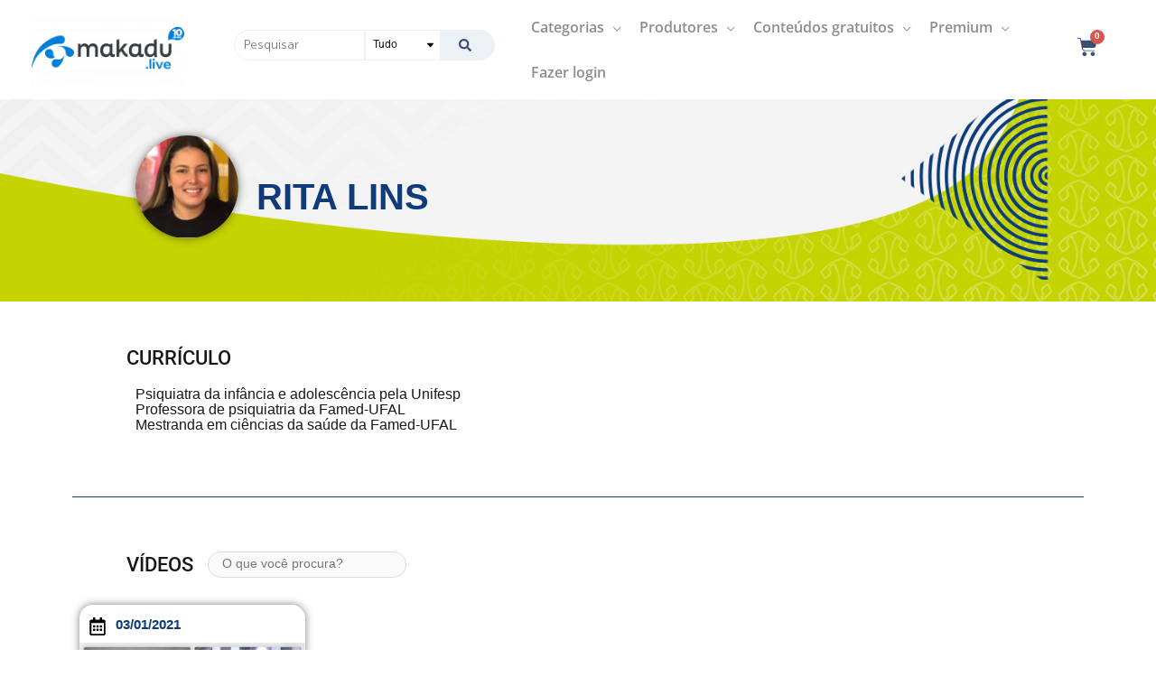

--- FILE ---
content_type: text/html; charset=UTF-8
request_url: https://makadu.live/profissional/rita-lins/
body_size: 157147
content:
<!DOCTYPE html>
<html lang="pt-BR" prefix="og: https://ogp.me/ns#">
<head><meta charset="UTF-8"><script type="text/javascript">(window.NREUM||(NREUM={})).init={privacy:{cookies_enabled:true},ajax:{deny_list:["bam.nr-data.net"]},feature_flags:["soft_nav"],distributed_tracing:{enabled:true}};(window.NREUM||(NREUM={})).loader_config={agentID:"1833762530",accountID:"3024686",trustKey:"3024686",xpid:"VwYFVVBbDhADXFBVAAACUVc=",licenseKey:"NRJS-6826b2f557c5009620a",applicationID:"381771573",browserID:"1833762530"};;/*! For license information please see nr-loader-spa-1.308.0.min.js.LICENSE.txt */
(()=>{var e,t,r={384:(e,t,r)=>{"use strict";r.d(t,{NT:()=>a,US:()=>u,Zm:()=>o,bQ:()=>d,dV:()=>c,pV:()=>l});var n=r(6154),i=r(1863),s=r(1910);const a={beacon:"bam.nr-data.net",errorBeacon:"bam.nr-data.net"};function o(){return n.gm.NREUM||(n.gm.NREUM={}),void 0===n.gm.newrelic&&(n.gm.newrelic=n.gm.NREUM),n.gm.NREUM}function c(){let e=o();return e.o||(e.o={ST:n.gm.setTimeout,SI:n.gm.setImmediate||n.gm.setInterval,CT:n.gm.clearTimeout,XHR:n.gm.XMLHttpRequest,REQ:n.gm.Request,EV:n.gm.Event,PR:n.gm.Promise,MO:n.gm.MutationObserver,FETCH:n.gm.fetch,WS:n.gm.WebSocket},(0,s.i)(...Object.values(e.o))),e}function d(e,t){let r=o();r.initializedAgents??={},t.initializedAt={ms:(0,i.t)(),date:new Date},r.initializedAgents[e]=t}function u(e,t){o()[e]=t}function l(){return function(){let e=o();const t=e.info||{};e.info={beacon:a.beacon,errorBeacon:a.errorBeacon,...t}}(),function(){let e=o();const t=e.init||{};e.init={...t}}(),c(),function(){let e=o();const t=e.loader_config||{};e.loader_config={...t}}(),o()}},782:(e,t,r)=>{"use strict";r.d(t,{T:()=>n});const n=r(860).K7.pageViewTiming},860:(e,t,r)=>{"use strict";r.d(t,{$J:()=>u,K7:()=>c,P3:()=>d,XX:()=>i,Yy:()=>o,df:()=>s,qY:()=>n,v4:()=>a});const n="events",i="jserrors",s="browser/blobs",a="rum",o="browser/logs",c={ajax:"ajax",genericEvents:"generic_events",jserrors:i,logging:"logging",metrics:"metrics",pageAction:"page_action",pageViewEvent:"page_view_event",pageViewTiming:"page_view_timing",sessionReplay:"session_replay",sessionTrace:"session_trace",softNav:"soft_navigations",spa:"spa"},d={[c.pageViewEvent]:1,[c.pageViewTiming]:2,[c.metrics]:3,[c.jserrors]:4,[c.spa]:5,[c.ajax]:6,[c.sessionTrace]:7,[c.softNav]:8,[c.sessionReplay]:9,[c.logging]:10,[c.genericEvents]:11},u={[c.pageViewEvent]:a,[c.pageViewTiming]:n,[c.ajax]:n,[c.spa]:n,[c.softNav]:n,[c.metrics]:i,[c.jserrors]:i,[c.sessionTrace]:s,[c.sessionReplay]:s,[c.logging]:o,[c.genericEvents]:"ins"}},944:(e,t,r)=>{"use strict";r.d(t,{R:()=>i});var n=r(3241);function i(e,t){"function"==typeof console.debug&&(console.debug("New Relic Warning: https://github.com/newrelic/newrelic-browser-agent/blob/main/docs/warning-codes.md#".concat(e),t),(0,n.W)({agentIdentifier:null,drained:null,type:"data",name:"warn",feature:"warn",data:{code:e,secondary:t}}))}},993:(e,t,r)=>{"use strict";r.d(t,{A$:()=>s,ET:()=>a,TZ:()=>o,p_:()=>i});var n=r(860);const i={ERROR:"ERROR",WARN:"WARN",INFO:"INFO",DEBUG:"DEBUG",TRACE:"TRACE"},s={OFF:0,ERROR:1,WARN:2,INFO:3,DEBUG:4,TRACE:5},a="log",o=n.K7.logging},1541:(e,t,r)=>{"use strict";r.d(t,{U:()=>i,f:()=>n});const n={MFE:"MFE",BA:"BA"};function i(e,t){if(2!==t?.harvestEndpointVersion)return{};const r=t.agentRef.runtime.appMetadata.agents[0].entityGuid;return e?{"source.id":e.id,"source.name":e.name,"source.type":e.type,"parent.id":e.parent?.id||r,"parent.type":e.parent?.type||n.BA}:{"entity.guid":r,appId:t.agentRef.info.applicationID}}},1687:(e,t,r)=>{"use strict";r.d(t,{Ak:()=>d,Ze:()=>h,x3:()=>u});var n=r(3241),i=r(7836),s=r(3606),a=r(860),o=r(2646);const c={};function d(e,t){const r={staged:!1,priority:a.P3[t]||0};l(e),c[e].get(t)||c[e].set(t,r)}function u(e,t){e&&c[e]&&(c[e].get(t)&&c[e].delete(t),p(e,t,!1),c[e].size&&f(e))}function l(e){if(!e)throw new Error("agentIdentifier required");c[e]||(c[e]=new Map)}function h(e="",t="feature",r=!1){if(l(e),!e||!c[e].get(t)||r)return p(e,t);c[e].get(t).staged=!0,f(e)}function f(e){const t=Array.from(c[e]);t.every(([e,t])=>t.staged)&&(t.sort((e,t)=>e[1].priority-t[1].priority),t.forEach(([t])=>{c[e].delete(t),p(e,t)}))}function p(e,t,r=!0){const a=e?i.ee.get(e):i.ee,c=s.i.handlers;if(!a.aborted&&a.backlog&&c){if((0,n.W)({agentIdentifier:e,type:"lifecycle",name:"drain",feature:t}),r){const e=a.backlog[t],r=c[t];if(r){for(let t=0;e&&t<e.length;++t)g(e[t],r);Object.entries(r).forEach(([e,t])=>{Object.values(t||{}).forEach(t=>{t[0]?.on&&t[0]?.context()instanceof o.y&&t[0].on(e,t[1])})})}}a.isolatedBacklog||delete c[t],a.backlog[t]=null,a.emit("drain-"+t,[])}}function g(e,t){var r=e[1];Object.values(t[r]||{}).forEach(t=>{var r=e[0];if(t[0]===r){var n=t[1],i=e[3],s=e[2];n.apply(i,s)}})}},1738:(e,t,r)=>{"use strict";r.d(t,{U:()=>f,Y:()=>h});var n=r(3241),i=r(9908),s=r(1863),a=r(944),o=r(5701),c=r(3969),d=r(8362),u=r(860),l=r(4261);function h(e,t,r,s){const h=s||r;!h||h[e]&&h[e]!==d.d.prototype[e]||(h[e]=function(){(0,i.p)(c.xV,["API/"+e+"/called"],void 0,u.K7.metrics,r.ee),(0,n.W)({agentIdentifier:r.agentIdentifier,drained:!!o.B?.[r.agentIdentifier],type:"data",name:"api",feature:l.Pl+e,data:{}});try{return t.apply(this,arguments)}catch(e){(0,a.R)(23,e)}})}function f(e,t,r,n,a){const o=e.info;null===r?delete o.jsAttributes[t]:o.jsAttributes[t]=r,(a||null===r)&&(0,i.p)(l.Pl+n,[(0,s.t)(),t,r],void 0,"session",e.ee)}},1741:(e,t,r)=>{"use strict";r.d(t,{W:()=>s});var n=r(944),i=r(4261);class s{#e(e,...t){if(this[e]!==s.prototype[e])return this[e](...t);(0,n.R)(35,e)}addPageAction(e,t){return this.#e(i.hG,e,t)}register(e){return this.#e(i.eY,e)}recordCustomEvent(e,t){return this.#e(i.fF,e,t)}setPageViewName(e,t){return this.#e(i.Fw,e,t)}setCustomAttribute(e,t,r){return this.#e(i.cD,e,t,r)}noticeError(e,t){return this.#e(i.o5,e,t)}setUserId(e,t=!1){return this.#e(i.Dl,e,t)}setApplicationVersion(e){return this.#e(i.nb,e)}setErrorHandler(e){return this.#e(i.bt,e)}addRelease(e,t){return this.#e(i.k6,e,t)}log(e,t){return this.#e(i.$9,e,t)}start(){return this.#e(i.d3)}finished(e){return this.#e(i.BL,e)}recordReplay(){return this.#e(i.CH)}pauseReplay(){return this.#e(i.Tb)}addToTrace(e){return this.#e(i.U2,e)}setCurrentRouteName(e){return this.#e(i.PA,e)}interaction(e){return this.#e(i.dT,e)}wrapLogger(e,t,r){return this.#e(i.Wb,e,t,r)}measure(e,t){return this.#e(i.V1,e,t)}consent(e){return this.#e(i.Pv,e)}}},1863:(e,t,r)=>{"use strict";function n(){return Math.floor(performance.now())}r.d(t,{t:()=>n})},1910:(e,t,r)=>{"use strict";r.d(t,{i:()=>s});var n=r(944);const i=new Map;function s(...e){return e.every(e=>{if(i.has(e))return i.get(e);const t="function"==typeof e?e.toString():"",r=t.includes("[native code]"),s=t.includes("nrWrapper");return r||s||(0,n.R)(64,e?.name||t),i.set(e,r),r})}},2555:(e,t,r)=>{"use strict";r.d(t,{D:()=>o,f:()=>a});var n=r(384),i=r(8122);const s={beacon:n.NT.beacon,errorBeacon:n.NT.errorBeacon,licenseKey:void 0,applicationID:void 0,sa:void 0,queueTime:void 0,applicationTime:void 0,ttGuid:void 0,user:void 0,account:void 0,product:void 0,extra:void 0,jsAttributes:{},userAttributes:void 0,atts:void 0,transactionName:void 0,tNamePlain:void 0};function a(e){try{return!!e.licenseKey&&!!e.errorBeacon&&!!e.applicationID}catch(e){return!1}}const o=e=>(0,i.a)(e,s)},2614:(e,t,r)=>{"use strict";r.d(t,{BB:()=>a,H3:()=>n,g:()=>d,iL:()=>c,tS:()=>o,uh:()=>i,wk:()=>s});const n="NRBA",i="SESSION",s=144e5,a=18e5,o={STARTED:"session-started",PAUSE:"session-pause",RESET:"session-reset",RESUME:"session-resume",UPDATE:"session-update"},c={SAME_TAB:"same-tab",CROSS_TAB:"cross-tab"},d={OFF:0,FULL:1,ERROR:2}},2646:(e,t,r)=>{"use strict";r.d(t,{y:()=>n});class n{constructor(e){this.contextId=e}}},2843:(e,t,r)=>{"use strict";r.d(t,{G:()=>s,u:()=>i});var n=r(3878);function i(e,t=!1,r,i){(0,n.DD)("visibilitychange",function(){if(t)return void("hidden"===document.visibilityState&&e());e(document.visibilityState)},r,i)}function s(e,t,r){(0,n.sp)("pagehide",e,t,r)}},3241:(e,t,r)=>{"use strict";r.d(t,{W:()=>s});var n=r(6154);const i="newrelic";function s(e={}){try{n.gm.dispatchEvent(new CustomEvent(i,{detail:e}))}catch(e){}}},3304:(e,t,r)=>{"use strict";r.d(t,{A:()=>s});var n=r(7836);const i=()=>{const e=new WeakSet;return(t,r)=>{if("object"==typeof r&&null!==r){if(e.has(r))return;e.add(r)}return r}};function s(e){try{return JSON.stringify(e,i())??""}catch(e){try{n.ee.emit("internal-error",[e])}catch(e){}return""}}},3333:(e,t,r)=>{"use strict";r.d(t,{$v:()=>u,TZ:()=>n,Xh:()=>c,Zp:()=>i,kd:()=>d,mq:()=>o,nf:()=>a,qN:()=>s});const n=r(860).K7.genericEvents,i=["auxclick","click","copy","keydown","paste","scrollend"],s=["focus","blur"],a=4,o=1e3,c=2e3,d=["PageAction","UserAction","BrowserPerformance"],u={RESOURCES:"experimental.resources",REGISTER:"register"}},3434:(e,t,r)=>{"use strict";r.d(t,{Jt:()=>s,YM:()=>d});var n=r(7836),i=r(5607);const s="nr@original:".concat(i.W),a=50;var o=Object.prototype.hasOwnProperty,c=!1;function d(e,t){return e||(e=n.ee),r.inPlace=function(e,t,n,i,s){n||(n="");const a="-"===n.charAt(0);for(let o=0;o<t.length;o++){const c=t[o],d=e[c];l(d)||(e[c]=r(d,a?c+n:n,i,c,s))}},r.flag=s,r;function r(t,r,n,c,d){return l(t)?t:(r||(r=""),nrWrapper[s]=t,function(e,t,r){if(Object.defineProperty&&Object.keys)try{return Object.keys(e).forEach(function(r){Object.defineProperty(t,r,{get:function(){return e[r]},set:function(t){return e[r]=t,t}})}),t}catch(e){u([e],r)}for(var n in e)o.call(e,n)&&(t[n]=e[n])}(t,nrWrapper,e),nrWrapper);function nrWrapper(){var s,o,l,h;let f;try{o=this,s=[...arguments],l="function"==typeof n?n(s,o):n||{}}catch(t){u([t,"",[s,o,c],l],e)}i(r+"start",[s,o,c],l,d);const p=performance.now();let g;try{return h=t.apply(o,s),g=performance.now(),h}catch(e){throw g=performance.now(),i(r+"err",[s,o,e],l,d),f=e,f}finally{const e=g-p,t={start:p,end:g,duration:e,isLongTask:e>=a,methodName:c,thrownError:f};t.isLongTask&&i("long-task",[t,o],l,d),i(r+"end",[s,o,h],l,d)}}}function i(r,n,i,s){if(!c||t){var a=c;c=!0;try{e.emit(r,n,i,t,s)}catch(t){u([t,r,n,i],e)}c=a}}}function u(e,t){t||(t=n.ee);try{t.emit("internal-error",e)}catch(e){}}function l(e){return!(e&&"function"==typeof e&&e.apply&&!e[s])}},3606:(e,t,r)=>{"use strict";r.d(t,{i:()=>s});var n=r(9908);s.on=a;var i=s.handlers={};function s(e,t,r,s){a(s||n.d,i,e,t,r)}function a(e,t,r,i,s){s||(s="feature"),e||(e=n.d);var a=t[s]=t[s]||{};(a[r]=a[r]||[]).push([e,i])}},3738:(e,t,r)=>{"use strict";r.d(t,{He:()=>i,Kp:()=>o,Lc:()=>d,Rz:()=>u,TZ:()=>n,bD:()=>s,d3:()=>a,jx:()=>l,sl:()=>h,uP:()=>c});const n=r(860).K7.sessionTrace,i="bstResource",s="resource",a="-start",o="-end",c="fn"+a,d="fn"+o,u="pushState",l=1e3,h=3e4},3785:(e,t,r)=>{"use strict";r.d(t,{R:()=>c,b:()=>d});var n=r(9908),i=r(1863),s=r(860),a=r(3969),o=r(993);function c(e,t,r={},c=o.p_.INFO,d=!0,u,l=(0,i.t)()){(0,n.p)(a.xV,["API/logging/".concat(c.toLowerCase(),"/called")],void 0,s.K7.metrics,e),(0,n.p)(o.ET,[l,t,r,c,d,u],void 0,s.K7.logging,e)}function d(e){return"string"==typeof e&&Object.values(o.p_).some(t=>t===e.toUpperCase().trim())}},3878:(e,t,r)=>{"use strict";function n(e,t){return{capture:e,passive:!1,signal:t}}function i(e,t,r=!1,i){window.addEventListener(e,t,n(r,i))}function s(e,t,r=!1,i){document.addEventListener(e,t,n(r,i))}r.d(t,{DD:()=>s,jT:()=>n,sp:()=>i})},3962:(e,t,r)=>{"use strict";r.d(t,{AM:()=>a,O2:()=>l,OV:()=>s,Qu:()=>h,TZ:()=>c,ih:()=>f,pP:()=>o,t1:()=>u,tC:()=>i,wD:()=>d});var n=r(860);const i=["click","keydown","submit"],s="popstate",a="api",o="initialPageLoad",c=n.K7.softNav,d=5e3,u=500,l={INITIAL_PAGE_LOAD:"",ROUTE_CHANGE:1,UNSPECIFIED:2},h={INTERACTION:1,AJAX:2,CUSTOM_END:3,CUSTOM_TRACER:4},f={IP:"in progress",PF:"pending finish",FIN:"finished",CAN:"cancelled"}},3969:(e,t,r)=>{"use strict";r.d(t,{TZ:()=>n,XG:()=>o,rs:()=>i,xV:()=>a,z_:()=>s});const n=r(860).K7.metrics,i="sm",s="cm",a="storeSupportabilityMetrics",o="storeEventMetrics"},4234:(e,t,r)=>{"use strict";r.d(t,{W:()=>s});var n=r(7836),i=r(1687);class s{constructor(e,t){this.agentIdentifier=e,this.ee=n.ee.get(e),this.featureName=t,this.blocked=!1}deregisterDrain(){(0,i.x3)(this.agentIdentifier,this.featureName)}}},4261:(e,t,r)=>{"use strict";r.d(t,{$9:()=>u,BL:()=>c,CH:()=>p,Dl:()=>R,Fw:()=>w,PA:()=>v,Pl:()=>n,Pv:()=>A,Tb:()=>h,U2:()=>a,V1:()=>E,Wb:()=>T,bt:()=>y,cD:()=>b,d3:()=>x,dT:()=>d,eY:()=>g,fF:()=>f,hG:()=>s,hw:()=>i,k6:()=>o,nb:()=>m,o5:()=>l});const n="api-",i=n+"ixn-",s="addPageAction",a="addToTrace",o="addRelease",c="finished",d="interaction",u="log",l="noticeError",h="pauseReplay",f="recordCustomEvent",p="recordReplay",g="register",m="setApplicationVersion",v="setCurrentRouteName",b="setCustomAttribute",y="setErrorHandler",w="setPageViewName",R="setUserId",x="start",T="wrapLogger",E="measure",A="consent"},5205:(e,t,r)=>{"use strict";r.d(t,{j:()=>S});var n=r(384),i=r(1741);var s=r(2555),a=r(3333);const o=e=>{if(!e||"string"!=typeof e)return!1;try{document.createDocumentFragment().querySelector(e)}catch{return!1}return!0};var c=r(2614),d=r(944),u=r(8122);const l="[data-nr-mask]",h=e=>(0,u.a)(e,(()=>{const e={feature_flags:[],experimental:{allow_registered_children:!1,resources:!1},mask_selector:"*",block_selector:"[data-nr-block]",mask_input_options:{color:!1,date:!1,"datetime-local":!1,email:!1,month:!1,number:!1,range:!1,search:!1,tel:!1,text:!1,time:!1,url:!1,week:!1,textarea:!1,select:!1,password:!0}};return{ajax:{deny_list:void 0,block_internal:!0,enabled:!0,autoStart:!0},api:{get allow_registered_children(){return e.feature_flags.includes(a.$v.REGISTER)||e.experimental.allow_registered_children},set allow_registered_children(t){e.experimental.allow_registered_children=t},duplicate_registered_data:!1},browser_consent_mode:{enabled:!1},distributed_tracing:{enabled:void 0,exclude_newrelic_header:void 0,cors_use_newrelic_header:void 0,cors_use_tracecontext_headers:void 0,allowed_origins:void 0},get feature_flags(){return e.feature_flags},set feature_flags(t){e.feature_flags=t},generic_events:{enabled:!0,autoStart:!0},harvest:{interval:30},jserrors:{enabled:!0,autoStart:!0},logging:{enabled:!0,autoStart:!0},metrics:{enabled:!0,autoStart:!0},obfuscate:void 0,page_action:{enabled:!0},page_view_event:{enabled:!0,autoStart:!0},page_view_timing:{enabled:!0,autoStart:!0},performance:{capture_marks:!1,capture_measures:!1,capture_detail:!0,resources:{get enabled(){return e.feature_flags.includes(a.$v.RESOURCES)||e.experimental.resources},set enabled(t){e.experimental.resources=t},asset_types:[],first_party_domains:[],ignore_newrelic:!0}},privacy:{cookies_enabled:!0},proxy:{assets:void 0,beacon:void 0},session:{expiresMs:c.wk,inactiveMs:c.BB},session_replay:{autoStart:!0,enabled:!1,preload:!1,sampling_rate:10,error_sampling_rate:100,collect_fonts:!1,inline_images:!1,fix_stylesheets:!0,mask_all_inputs:!0,get mask_text_selector(){return e.mask_selector},set mask_text_selector(t){o(t)?e.mask_selector="".concat(t,",").concat(l):""===t||null===t?e.mask_selector=l:(0,d.R)(5,t)},get block_class(){return"nr-block"},get ignore_class(){return"nr-ignore"},get mask_text_class(){return"nr-mask"},get block_selector(){return e.block_selector},set block_selector(t){o(t)?e.block_selector+=",".concat(t):""!==t&&(0,d.R)(6,t)},get mask_input_options(){return e.mask_input_options},set mask_input_options(t){t&&"object"==typeof t?e.mask_input_options={...t,password:!0}:(0,d.R)(7,t)}},session_trace:{enabled:!0,autoStart:!0},soft_navigations:{enabled:!0,autoStart:!0},spa:{enabled:!0,autoStart:!0},ssl:void 0,user_actions:{enabled:!0,elementAttributes:["id","className","tagName","type"]}}})());var f=r(6154),p=r(9324);let g=0;const m={buildEnv:p.F3,distMethod:p.Xs,version:p.xv,originTime:f.WN},v={consented:!1},b={appMetadata:{},get consented(){return this.session?.state?.consent||v.consented},set consented(e){v.consented=e},customTransaction:void 0,denyList:void 0,disabled:!1,harvester:void 0,isolatedBacklog:!1,isRecording:!1,loaderType:void 0,maxBytes:3e4,obfuscator:void 0,onerror:void 0,ptid:void 0,releaseIds:{},session:void 0,timeKeeper:void 0,registeredEntities:[],jsAttributesMetadata:{bytes:0},get harvestCount(){return++g}},y=e=>{const t=(0,u.a)(e,b),r=Object.keys(m).reduce((e,t)=>(e[t]={value:m[t],writable:!1,configurable:!0,enumerable:!0},e),{});return Object.defineProperties(t,r)};var w=r(5701);const R=e=>{const t=e.startsWith("http");e+="/",r.p=t?e:"https://"+e};var x=r(7836),T=r(3241);const E={accountID:void 0,trustKey:void 0,agentID:void 0,licenseKey:void 0,applicationID:void 0,xpid:void 0},A=e=>(0,u.a)(e,E),_=new Set;function S(e,t={},r,a){let{init:o,info:c,loader_config:d,runtime:u={},exposed:l=!0}=t;if(!c){const e=(0,n.pV)();o=e.init,c=e.info,d=e.loader_config}e.init=h(o||{}),e.loader_config=A(d||{}),c.jsAttributes??={},f.bv&&(c.jsAttributes.isWorker=!0),e.info=(0,s.D)(c);const p=e.init,g=[c.beacon,c.errorBeacon];_.has(e.agentIdentifier)||(p.proxy.assets&&(R(p.proxy.assets),g.push(p.proxy.assets)),p.proxy.beacon&&g.push(p.proxy.beacon),e.beacons=[...g],function(e){const t=(0,n.pV)();Object.getOwnPropertyNames(i.W.prototype).forEach(r=>{const n=i.W.prototype[r];if("function"!=typeof n||"constructor"===n)return;let s=t[r];e[r]&&!1!==e.exposed&&"micro-agent"!==e.runtime?.loaderType&&(t[r]=(...t)=>{const n=e[r](...t);return s?s(...t):n})})}(e),(0,n.US)("activatedFeatures",w.B)),u.denyList=[...p.ajax.deny_list||[],...p.ajax.block_internal?g:[]],u.ptid=e.agentIdentifier,u.loaderType=r,e.runtime=y(u),_.has(e.agentIdentifier)||(e.ee=x.ee.get(e.agentIdentifier),e.exposed=l,(0,T.W)({agentIdentifier:e.agentIdentifier,drained:!!w.B?.[e.agentIdentifier],type:"lifecycle",name:"initialize",feature:void 0,data:e.config})),_.add(e.agentIdentifier)}},5270:(e,t,r)=>{"use strict";r.d(t,{Aw:()=>a,SR:()=>s,rF:()=>o});var n=r(384),i=r(7767);function s(e){return!!(0,n.dV)().o.MO&&(0,i.V)(e)&&!0===e?.session_trace.enabled}function a(e){return!0===e?.session_replay.preload&&s(e)}function o(e,t){try{if("string"==typeof t?.type){if("password"===t.type.toLowerCase())return"*".repeat(e?.length||0);if(void 0!==t?.dataset?.nrUnmask||t?.classList?.contains("nr-unmask"))return e}}catch(e){}return"string"==typeof e?e.replace(/[\S]/g,"*"):"*".repeat(e?.length||0)}},5289:(e,t,r)=>{"use strict";r.d(t,{GG:()=>a,Qr:()=>c,sB:()=>o});var n=r(3878),i=r(6389);function s(){return"undefined"==typeof document||"complete"===document.readyState}function a(e,t){if(s())return e();const r=(0,i.J)(e),a=setInterval(()=>{s()&&(clearInterval(a),r())},500);(0,n.sp)("load",r,t)}function o(e){if(s())return e();(0,n.DD)("DOMContentLoaded",e)}function c(e){if(s())return e();(0,n.sp)("popstate",e)}},5607:(e,t,r)=>{"use strict";r.d(t,{W:()=>n});const n=(0,r(9566).bz)()},5701:(e,t,r)=>{"use strict";r.d(t,{B:()=>s,t:()=>a});var n=r(3241);const i=new Set,s={};function a(e,t){const r=t.agentIdentifier;s[r]??={},e&&"object"==typeof e&&(i.has(r)||(t.ee.emit("rumresp",[e]),s[r]=e,i.add(r),(0,n.W)({agentIdentifier:r,loaded:!0,drained:!0,type:"lifecycle",name:"load",feature:void 0,data:e})))}},6154:(e,t,r)=>{"use strict";r.d(t,{OF:()=>d,RI:()=>i,WN:()=>h,bv:()=>s,eN:()=>f,gm:()=>a,lR:()=>l,m:()=>c,mw:()=>o,sb:()=>u});var n=r(1863);const i="undefined"!=typeof window&&!!window.document,s="undefined"!=typeof WorkerGlobalScope&&("undefined"!=typeof self&&self instanceof WorkerGlobalScope&&self.navigator instanceof WorkerNavigator||"undefined"!=typeof globalThis&&globalThis instanceof WorkerGlobalScope&&globalThis.navigator instanceof WorkerNavigator),a=i?window:"undefined"!=typeof WorkerGlobalScope&&("undefined"!=typeof self&&self instanceof WorkerGlobalScope&&self||"undefined"!=typeof globalThis&&globalThis instanceof WorkerGlobalScope&&globalThis),o=Boolean("hidden"===a?.document?.visibilityState),c=""+a?.location,d=/iPad|iPhone|iPod/.test(a.navigator?.userAgent),u=d&&"undefined"==typeof SharedWorker,l=(()=>{const e=a.navigator?.userAgent?.match(/Firefox[/\s](\d+\.\d+)/);return Array.isArray(e)&&e.length>=2?+e[1]:0})(),h=Date.now()-(0,n.t)(),f=()=>"undefined"!=typeof PerformanceNavigationTiming&&a?.performance?.getEntriesByType("navigation")?.[0]?.responseStart},6344:(e,t,r)=>{"use strict";r.d(t,{BB:()=>u,Qb:()=>l,TZ:()=>i,Ug:()=>a,Vh:()=>s,_s:()=>o,bc:()=>d,yP:()=>c});var n=r(2614);const i=r(860).K7.sessionReplay,s="errorDuringReplay",a=.12,o={DomContentLoaded:0,Load:1,FullSnapshot:2,IncrementalSnapshot:3,Meta:4,Custom:5},c={[n.g.ERROR]:15e3,[n.g.FULL]:3e5,[n.g.OFF]:0},d={RESET:{message:"Session was reset",sm:"Reset"},IMPORT:{message:"Recorder failed to import",sm:"Import"},TOO_MANY:{message:"429: Too Many Requests",sm:"Too-Many"},TOO_BIG:{message:"Payload was too large",sm:"Too-Big"},CROSS_TAB:{message:"Session Entity was set to OFF on another tab",sm:"Cross-Tab"},ENTITLEMENTS:{message:"Session Replay is not allowed and will not be started",sm:"Entitlement"}},u=5e3,l={API:"api",RESUME:"resume",SWITCH_TO_FULL:"switchToFull",INITIALIZE:"initialize",PRELOAD:"preload"}},6389:(e,t,r)=>{"use strict";function n(e,t=500,r={}){const n=r?.leading||!1;let i;return(...r)=>{n&&void 0===i&&(e.apply(this,r),i=setTimeout(()=>{i=clearTimeout(i)},t)),n||(clearTimeout(i),i=setTimeout(()=>{e.apply(this,r)},t))}}function i(e){let t=!1;return(...r)=>{t||(t=!0,e.apply(this,r))}}r.d(t,{J:()=>i,s:()=>n})},6630:(e,t,r)=>{"use strict";r.d(t,{T:()=>n});const n=r(860).K7.pageViewEvent},6774:(e,t,r)=>{"use strict";r.d(t,{T:()=>n});const n=r(860).K7.jserrors},7295:(e,t,r)=>{"use strict";r.d(t,{Xv:()=>a,gX:()=>i,iW:()=>s});var n=[];function i(e){if(!e||s(e))return!1;if(0===n.length)return!0;if("*"===n[0].hostname)return!1;for(var t=0;t<n.length;t++){var r=n[t];if(r.hostname.test(e.hostname)&&r.pathname.test(e.pathname))return!1}return!0}function s(e){return void 0===e.hostname}function a(e){if(n=[],e&&e.length)for(var t=0;t<e.length;t++){let r=e[t];if(!r)continue;if("*"===r)return void(n=[{hostname:"*"}]);0===r.indexOf("http://")?r=r.substring(7):0===r.indexOf("https://")&&(r=r.substring(8));const i=r.indexOf("/");let s,a;i>0?(s=r.substring(0,i),a=r.substring(i)):(s=r,a="*");let[c]=s.split(":");n.push({hostname:o(c),pathname:o(a,!0)})}}function o(e,t=!1){const r=e.replace(/[.+?^${}()|[\]\\]/g,e=>"\\"+e).replace(/\*/g,".*?");return new RegExp((t?"^":"")+r+"$")}},7485:(e,t,r)=>{"use strict";r.d(t,{D:()=>i});var n=r(6154);function i(e){if(0===(e||"").indexOf("data:"))return{protocol:"data"};try{const t=new URL(e,location.href),r={port:t.port,hostname:t.hostname,pathname:t.pathname,search:t.search,protocol:t.protocol.slice(0,t.protocol.indexOf(":")),sameOrigin:t.protocol===n.gm?.location?.protocol&&t.host===n.gm?.location?.host};return r.port&&""!==r.port||("http:"===t.protocol&&(r.port="80"),"https:"===t.protocol&&(r.port="443")),r.pathname&&""!==r.pathname?r.pathname.startsWith("/")||(r.pathname="/".concat(r.pathname)):r.pathname="/",r}catch(e){return{}}}},7699:(e,t,r)=>{"use strict";r.d(t,{It:()=>s,KC:()=>o,No:()=>i,qh:()=>a});var n=r(860);const i=16e3,s=1e6,a="SESSION_ERROR",o={[n.K7.logging]:!0,[n.K7.genericEvents]:!1,[n.K7.jserrors]:!1,[n.K7.ajax]:!1}},7767:(e,t,r)=>{"use strict";r.d(t,{V:()=>i});var n=r(6154);const i=e=>n.RI&&!0===e?.privacy.cookies_enabled},7836:(e,t,r)=>{"use strict";r.d(t,{P:()=>o,ee:()=>c});var n=r(384),i=r(8990),s=r(2646),a=r(5607);const o="nr@context:".concat(a.W),c=function e(t,r){var n={},a={},u={},l=!1;try{l=16===r.length&&d.initializedAgents?.[r]?.runtime.isolatedBacklog}catch(e){}var h={on:p,addEventListener:p,removeEventListener:function(e,t){var r=n[e];if(!r)return;for(var i=0;i<r.length;i++)r[i]===t&&r.splice(i,1)},emit:function(e,r,n,i,s){!1!==s&&(s=!0);if(c.aborted&&!i)return;t&&s&&t.emit(e,r,n);var o=f(n);g(e).forEach(e=>{e.apply(o,r)});var d=v()[a[e]];d&&d.push([h,e,r,o]);return o},get:m,listeners:g,context:f,buffer:function(e,t){const r=v();if(t=t||"feature",h.aborted)return;Object.entries(e||{}).forEach(([e,n])=>{a[n]=t,t in r||(r[t]=[])})},abort:function(){h._aborted=!0,Object.keys(h.backlog).forEach(e=>{delete h.backlog[e]})},isBuffering:function(e){return!!v()[a[e]]},debugId:r,backlog:l?{}:t&&"object"==typeof t.backlog?t.backlog:{},isolatedBacklog:l};return Object.defineProperty(h,"aborted",{get:()=>{let e=h._aborted||!1;return e||(t&&(e=t.aborted),e)}}),h;function f(e){return e&&e instanceof s.y?e:e?(0,i.I)(e,o,()=>new s.y(o)):new s.y(o)}function p(e,t){n[e]=g(e).concat(t)}function g(e){return n[e]||[]}function m(t){return u[t]=u[t]||e(h,t)}function v(){return h.backlog}}(void 0,"globalEE"),d=(0,n.Zm)();d.ee||(d.ee=c)},8122:(e,t,r)=>{"use strict";r.d(t,{a:()=>i});var n=r(944);function i(e,t){try{if(!e||"object"!=typeof e)return(0,n.R)(3);if(!t||"object"!=typeof t)return(0,n.R)(4);const r=Object.create(Object.getPrototypeOf(t),Object.getOwnPropertyDescriptors(t)),s=0===Object.keys(r).length?e:r;for(let a in s)if(void 0!==e[a])try{if(null===e[a]){r[a]=null;continue}Array.isArray(e[a])&&Array.isArray(t[a])?r[a]=Array.from(new Set([...e[a],...t[a]])):"object"==typeof e[a]&&"object"==typeof t[a]?r[a]=i(e[a],t[a]):r[a]=e[a]}catch(e){r[a]||(0,n.R)(1,e)}return r}catch(e){(0,n.R)(2,e)}}},8139:(e,t,r)=>{"use strict";r.d(t,{u:()=>h});var n=r(7836),i=r(3434),s=r(8990),a=r(6154);const o={},c=a.gm.XMLHttpRequest,d="addEventListener",u="removeEventListener",l="nr@wrapped:".concat(n.P);function h(e){var t=function(e){return(e||n.ee).get("events")}(e);if(o[t.debugId]++)return t;o[t.debugId]=1;var r=(0,i.YM)(t,!0);function h(e){r.inPlace(e,[d,u],"-",p)}function p(e,t){return e[1]}return"getPrototypeOf"in Object&&(a.RI&&f(document,h),c&&f(c.prototype,h),f(a.gm,h)),t.on(d+"-start",function(e,t){var n=e[1];if(null!==n&&("function"==typeof n||"object"==typeof n)&&"newrelic"!==e[0]){var i=(0,s.I)(n,l,function(){var e={object:function(){if("function"!=typeof n.handleEvent)return;return n.handleEvent.apply(n,arguments)},function:n}[typeof n];return e?r(e,"fn-",null,e.name||"anonymous"):n});this.wrapped=e[1]=i}}),t.on(u+"-start",function(e){e[1]=this.wrapped||e[1]}),t}function f(e,t,...r){let n=e;for(;"object"==typeof n&&!Object.prototype.hasOwnProperty.call(n,d);)n=Object.getPrototypeOf(n);n&&t(n,...r)}},8362:(e,t,r)=>{"use strict";r.d(t,{d:()=>s});var n=r(9566),i=r(1741);class s extends i.W{agentIdentifier=(0,n.LA)(16)}},8374:(e,t,r)=>{r.nc=(()=>{try{return document?.currentScript?.nonce}catch(e){}return""})()},8990:(e,t,r)=>{"use strict";r.d(t,{I:()=>i});var n=Object.prototype.hasOwnProperty;function i(e,t,r){if(n.call(e,t))return e[t];var i=r();if(Object.defineProperty&&Object.keys)try{return Object.defineProperty(e,t,{value:i,writable:!0,enumerable:!1}),i}catch(e){}return e[t]=i,i}},9119:(e,t,r)=>{"use strict";r.d(t,{L:()=>s});var n=/([^?#]*)[^#]*(#[^?]*|$).*/,i=/([^?#]*)().*/;function s(e,t){return e?e.replace(t?n:i,"$1$2"):e}},9300:(e,t,r)=>{"use strict";r.d(t,{T:()=>n});const n=r(860).K7.ajax},9324:(e,t,r)=>{"use strict";r.d(t,{AJ:()=>a,F3:()=>i,Xs:()=>s,Yq:()=>o,xv:()=>n});const n="1.308.0",i="PROD",s="CDN",a="@newrelic/rrweb",o="1.0.1"},9566:(e,t,r)=>{"use strict";r.d(t,{LA:()=>o,ZF:()=>c,bz:()=>a,el:()=>d});var n=r(6154);const i="xxxxxxxx-xxxx-4xxx-yxxx-xxxxxxxxxxxx";function s(e,t){return e?15&e[t]:16*Math.random()|0}function a(){const e=n.gm?.crypto||n.gm?.msCrypto;let t,r=0;return e&&e.getRandomValues&&(t=e.getRandomValues(new Uint8Array(30))),i.split("").map(e=>"x"===e?s(t,r++).toString(16):"y"===e?(3&s()|8).toString(16):e).join("")}function o(e){const t=n.gm?.crypto||n.gm?.msCrypto;let r,i=0;t&&t.getRandomValues&&(r=t.getRandomValues(new Uint8Array(e)));const a=[];for(var o=0;o<e;o++)a.push(s(r,i++).toString(16));return a.join("")}function c(){return o(16)}function d(){return o(32)}},9908:(e,t,r)=>{"use strict";r.d(t,{d:()=>n,p:()=>i});var n=r(7836).ee.get("handle");function i(e,t,r,i,s){s?(s.buffer([e],i),s.emit(e,t,r)):(n.buffer([e],i),n.emit(e,t,r))}}},n={};function i(e){var t=n[e];if(void 0!==t)return t.exports;var s=n[e]={exports:{}};return r[e](s,s.exports,i),s.exports}i.m=r,i.d=(e,t)=>{for(var r in t)i.o(t,r)&&!i.o(e,r)&&Object.defineProperty(e,r,{enumerable:!0,get:t[r]})},i.f={},i.e=e=>Promise.all(Object.keys(i.f).reduce((t,r)=>(i.f[r](e,t),t),[])),i.u=e=>({212:"nr-spa-compressor",249:"nr-spa-recorder",478:"nr-spa"}[e]+"-1.308.0.min.js"),i.o=(e,t)=>Object.prototype.hasOwnProperty.call(e,t),e={},t="NRBA-1.308.0.PROD:",i.l=(r,n,s,a)=>{if(e[r])e[r].push(n);else{var o,c;if(void 0!==s)for(var d=document.getElementsByTagName("script"),u=0;u<d.length;u++){var l=d[u];if(l.getAttribute("src")==r||l.getAttribute("data-webpack")==t+s){o=l;break}}if(!o){c=!0;var h={478:"sha512-RSfSVnmHk59T/uIPbdSE0LPeqcEdF4/+XhfJdBuccH5rYMOEZDhFdtnh6X6nJk7hGpzHd9Ujhsy7lZEz/ORYCQ==",249:"sha512-ehJXhmntm85NSqW4MkhfQqmeKFulra3klDyY0OPDUE+sQ3GokHlPh1pmAzuNy//3j4ac6lzIbmXLvGQBMYmrkg==",212:"sha512-B9h4CR46ndKRgMBcK+j67uSR2RCnJfGefU+A7FrgR/k42ovXy5x/MAVFiSvFxuVeEk/pNLgvYGMp1cBSK/G6Fg=="};(o=document.createElement("script")).charset="utf-8",i.nc&&o.setAttribute("nonce",i.nc),o.setAttribute("data-webpack",t+s),o.src=r,0!==o.src.indexOf(window.location.origin+"/")&&(o.crossOrigin="anonymous"),h[a]&&(o.integrity=h[a])}e[r]=[n];var f=(t,n)=>{o.onerror=o.onload=null,clearTimeout(p);var i=e[r];if(delete e[r],o.parentNode&&o.parentNode.removeChild(o),i&&i.forEach(e=>e(n)),t)return t(n)},p=setTimeout(f.bind(null,void 0,{type:"timeout",target:o}),12e4);o.onerror=f.bind(null,o.onerror),o.onload=f.bind(null,o.onload),c&&document.head.appendChild(o)}},i.r=e=>{"undefined"!=typeof Symbol&&Symbol.toStringTag&&Object.defineProperty(e,Symbol.toStringTag,{value:"Module"}),Object.defineProperty(e,"__esModule",{value:!0})},i.p="https://js-agent.newrelic.com/",(()=>{var e={38:0,788:0};i.f.j=(t,r)=>{var n=i.o(e,t)?e[t]:void 0;if(0!==n)if(n)r.push(n[2]);else{var s=new Promise((r,i)=>n=e[t]=[r,i]);r.push(n[2]=s);var a=i.p+i.u(t),o=new Error;i.l(a,r=>{if(i.o(e,t)&&(0!==(n=e[t])&&(e[t]=void 0),n)){var s=r&&("load"===r.type?"missing":r.type),a=r&&r.target&&r.target.src;o.message="Loading chunk "+t+" failed: ("+s+": "+a+")",o.name="ChunkLoadError",o.type=s,o.request=a,n[1](o)}},"chunk-"+t,t)}};var t=(t,r)=>{var n,s,[a,o,c]=r,d=0;if(a.some(t=>0!==e[t])){for(n in o)i.o(o,n)&&(i.m[n]=o[n]);if(c)c(i)}for(t&&t(r);d<a.length;d++)s=a[d],i.o(e,s)&&e[s]&&e[s][0](),e[s]=0},r=self["webpackChunk:NRBA-1.308.0.PROD"]=self["webpackChunk:NRBA-1.308.0.PROD"]||[];r.forEach(t.bind(null,0)),r.push=t.bind(null,r.push.bind(r))})(),(()=>{"use strict";i(8374);var e=i(8362),t=i(860);const r=Object.values(t.K7);var n=i(5205);var s=i(9908),a=i(1863),o=i(4261),c=i(1738);var d=i(1687),u=i(4234),l=i(5289),h=i(6154),f=i(944),p=i(5270),g=i(7767),m=i(6389),v=i(7699);class b extends u.W{constructor(e,t){super(e.agentIdentifier,t),this.agentRef=e,this.abortHandler=void 0,this.featAggregate=void 0,this.loadedSuccessfully=void 0,this.onAggregateImported=new Promise(e=>{this.loadedSuccessfully=e}),this.deferred=Promise.resolve(),!1===e.init[this.featureName].autoStart?this.deferred=new Promise((t,r)=>{this.ee.on("manual-start-all",(0,m.J)(()=>{(0,d.Ak)(e.agentIdentifier,this.featureName),t()}))}):(0,d.Ak)(e.agentIdentifier,t)}importAggregator(e,t,r={}){if(this.featAggregate)return;const n=async()=>{let n;await this.deferred;try{if((0,g.V)(e.init)){const{setupAgentSession:t}=await i.e(478).then(i.bind(i,8766));n=t(e)}}catch(e){(0,f.R)(20,e),this.ee.emit("internal-error",[e]),(0,s.p)(v.qh,[e],void 0,this.featureName,this.ee)}try{if(!this.#t(this.featureName,n,e.init))return(0,d.Ze)(this.agentIdentifier,this.featureName),void this.loadedSuccessfully(!1);const{Aggregate:i}=await t();this.featAggregate=new i(e,r),e.runtime.harvester.initializedAggregates.push(this.featAggregate),this.loadedSuccessfully(!0)}catch(e){(0,f.R)(34,e),this.abortHandler?.(),(0,d.Ze)(this.agentIdentifier,this.featureName,!0),this.loadedSuccessfully(!1),this.ee&&this.ee.abort()}};h.RI?(0,l.GG)(()=>n(),!0):n()}#t(e,r,n){if(this.blocked)return!1;switch(e){case t.K7.sessionReplay:return(0,p.SR)(n)&&!!r;case t.K7.sessionTrace:return!!r;default:return!0}}}var y=i(6630),w=i(2614),R=i(3241);class x extends b{static featureName=y.T;constructor(e){var t;super(e,y.T),this.setupInspectionEvents(e.agentIdentifier),t=e,(0,c.Y)(o.Fw,function(e,r){"string"==typeof e&&("/"!==e.charAt(0)&&(e="/"+e),t.runtime.customTransaction=(r||"http://custom.transaction")+e,(0,s.p)(o.Pl+o.Fw,[(0,a.t)()],void 0,void 0,t.ee))},t),this.importAggregator(e,()=>i.e(478).then(i.bind(i,2467)))}setupInspectionEvents(e){const t=(t,r)=>{t&&(0,R.W)({agentIdentifier:e,timeStamp:t.timeStamp,loaded:"complete"===t.target.readyState,type:"window",name:r,data:t.target.location+""})};(0,l.sB)(e=>{t(e,"DOMContentLoaded")}),(0,l.GG)(e=>{t(e,"load")}),(0,l.Qr)(e=>{t(e,"navigate")}),this.ee.on(w.tS.UPDATE,(t,r)=>{(0,R.W)({agentIdentifier:e,type:"lifecycle",name:"session",data:r})})}}var T=i(384);class E extends e.d{constructor(e){var t;(super(),h.gm)?(this.features={},(0,T.bQ)(this.agentIdentifier,this),this.desiredFeatures=new Set(e.features||[]),this.desiredFeatures.add(x),(0,n.j)(this,e,e.loaderType||"agent"),t=this,(0,c.Y)(o.cD,function(e,r,n=!1){if("string"==typeof e){if(["string","number","boolean"].includes(typeof r)||null===r)return(0,c.U)(t,e,r,o.cD,n);(0,f.R)(40,typeof r)}else(0,f.R)(39,typeof e)},t),function(e){(0,c.Y)(o.Dl,function(t,r=!1){if("string"!=typeof t&&null!==t)return void(0,f.R)(41,typeof t);const n=e.info.jsAttributes["enduser.id"];r&&null!=n&&n!==t?(0,s.p)(o.Pl+"setUserIdAndResetSession",[t],void 0,"session",e.ee):(0,c.U)(e,"enduser.id",t,o.Dl,!0)},e)}(this),function(e){(0,c.Y)(o.nb,function(t){if("string"==typeof t||null===t)return(0,c.U)(e,"application.version",t,o.nb,!1);(0,f.R)(42,typeof t)},e)}(this),function(e){(0,c.Y)(o.d3,function(){e.ee.emit("manual-start-all")},e)}(this),function(e){(0,c.Y)(o.Pv,function(t=!0){if("boolean"==typeof t){if((0,s.p)(o.Pl+o.Pv,[t],void 0,"session",e.ee),e.runtime.consented=t,t){const t=e.features.page_view_event;t.onAggregateImported.then(e=>{const r=t.featAggregate;e&&!r.sentRum&&r.sendRum()})}}else(0,f.R)(65,typeof t)},e)}(this),this.run()):(0,f.R)(21)}get config(){return{info:this.info,init:this.init,loader_config:this.loader_config,runtime:this.runtime}}get api(){return this}run(){try{const e=function(e){const t={};return r.forEach(r=>{t[r]=!!e[r]?.enabled}),t}(this.init),n=[...this.desiredFeatures];n.sort((e,r)=>t.P3[e.featureName]-t.P3[r.featureName]),n.forEach(r=>{if(!e[r.featureName]&&r.featureName!==t.K7.pageViewEvent)return;if(r.featureName===t.K7.spa)return void(0,f.R)(67);const n=function(e){switch(e){case t.K7.ajax:return[t.K7.jserrors];case t.K7.sessionTrace:return[t.K7.ajax,t.K7.pageViewEvent];case t.K7.sessionReplay:return[t.K7.sessionTrace];case t.K7.pageViewTiming:return[t.K7.pageViewEvent];default:return[]}}(r.featureName).filter(e=>!(e in this.features));n.length>0&&(0,f.R)(36,{targetFeature:r.featureName,missingDependencies:n}),this.features[r.featureName]=new r(this)})}catch(e){(0,f.R)(22,e);for(const e in this.features)this.features[e].abortHandler?.();const t=(0,T.Zm)();delete t.initializedAgents[this.agentIdentifier]?.features,delete this.sharedAggregator;return t.ee.get(this.agentIdentifier).abort(),!1}}}var A=i(2843),_=i(782);class S extends b{static featureName=_.T;constructor(e){super(e,_.T),h.RI&&((0,A.u)(()=>(0,s.p)("docHidden",[(0,a.t)()],void 0,_.T,this.ee),!0),(0,A.G)(()=>(0,s.p)("winPagehide",[(0,a.t)()],void 0,_.T,this.ee)),this.importAggregator(e,()=>i.e(478).then(i.bind(i,9917))))}}var O=i(3969);class I extends b{static featureName=O.TZ;constructor(e){super(e,O.TZ),h.RI&&document.addEventListener("securitypolicyviolation",e=>{(0,s.p)(O.xV,["Generic/CSPViolation/Detected"],void 0,this.featureName,this.ee)}),this.importAggregator(e,()=>i.e(478).then(i.bind(i,6555)))}}var N=i(6774),P=i(3878),k=i(3304);class D{constructor(e,t,r,n,i){this.name="UncaughtError",this.message="string"==typeof e?e:(0,k.A)(e),this.sourceURL=t,this.line=r,this.column=n,this.__newrelic=i}}function C(e){return M(e)?e:new D(void 0!==e?.message?e.message:e,e?.filename||e?.sourceURL,e?.lineno||e?.line,e?.colno||e?.col,e?.__newrelic,e?.cause)}function j(e){const t="Unhandled Promise Rejection: ";if(!e?.reason)return;if(M(e.reason)){try{e.reason.message.startsWith(t)||(e.reason.message=t+e.reason.message)}catch(e){}return C(e.reason)}const r=C(e.reason);return(r.message||"").startsWith(t)||(r.message=t+r.message),r}function L(e){if(e.error instanceof SyntaxError&&!/:\d+$/.test(e.error.stack?.trim())){const t=new D(e.message,e.filename,e.lineno,e.colno,e.error.__newrelic,e.cause);return t.name=SyntaxError.name,t}return M(e.error)?e.error:C(e)}function M(e){return e instanceof Error&&!!e.stack}function H(e,r,n,i,o=(0,a.t)()){"string"==typeof e&&(e=new Error(e)),(0,s.p)("err",[e,o,!1,r,n.runtime.isRecording,void 0,i],void 0,t.K7.jserrors,n.ee),(0,s.p)("uaErr",[],void 0,t.K7.genericEvents,n.ee)}var B=i(1541),K=i(993),W=i(3785);function U(e,{customAttributes:t={},level:r=K.p_.INFO}={},n,i,s=(0,a.t)()){(0,W.R)(n.ee,e,t,r,!1,i,s)}function F(e,r,n,i,c=(0,a.t)()){(0,s.p)(o.Pl+o.hG,[c,e,r,i],void 0,t.K7.genericEvents,n.ee)}function V(e,r,n,i,c=(0,a.t)()){const{start:d,end:u,customAttributes:l}=r||{},h={customAttributes:l||{}};if("object"!=typeof h.customAttributes||"string"!=typeof e||0===e.length)return void(0,f.R)(57);const p=(e,t)=>null==e?t:"number"==typeof e?e:e instanceof PerformanceMark?e.startTime:Number.NaN;if(h.start=p(d,0),h.end=p(u,c),Number.isNaN(h.start)||Number.isNaN(h.end))(0,f.R)(57);else{if(h.duration=h.end-h.start,!(h.duration<0))return(0,s.p)(o.Pl+o.V1,[h,e,i],void 0,t.K7.genericEvents,n.ee),h;(0,f.R)(58)}}function G(e,r={},n,i,c=(0,a.t)()){(0,s.p)(o.Pl+o.fF,[c,e,r,i],void 0,t.K7.genericEvents,n.ee)}function z(e){(0,c.Y)(o.eY,function(t){return Y(e,t)},e)}function Y(e,r,n){(0,f.R)(54,"newrelic.register"),r||={},r.type=B.f.MFE,r.licenseKey||=e.info.licenseKey,r.blocked=!1,r.parent=n||{},Array.isArray(r.tags)||(r.tags=[]);const i={};r.tags.forEach(e=>{"name"!==e&&"id"!==e&&(i["source.".concat(e)]=!0)}),r.isolated??=!0;let o=()=>{};const c=e.runtime.registeredEntities;if(!r.isolated){const e=c.find(({metadata:{target:{id:e}}})=>e===r.id&&!r.isolated);if(e)return e}const d=e=>{r.blocked=!0,o=e};function u(e){return"string"==typeof e&&!!e.trim()&&e.trim().length<501||"number"==typeof e}e.init.api.allow_registered_children||d((0,m.J)(()=>(0,f.R)(55))),u(r.id)&&u(r.name)||d((0,m.J)(()=>(0,f.R)(48,r)));const l={addPageAction:(t,n={})=>g(F,[t,{...i,...n},e],r),deregister:()=>{d((0,m.J)(()=>(0,f.R)(68)))},log:(t,n={})=>g(U,[t,{...n,customAttributes:{...i,...n.customAttributes||{}}},e],r),measure:(t,n={})=>g(V,[t,{...n,customAttributes:{...i,...n.customAttributes||{}}},e],r),noticeError:(t,n={})=>g(H,[t,{...i,...n},e],r),register:(t={})=>g(Y,[e,t],l.metadata.target),recordCustomEvent:(t,n={})=>g(G,[t,{...i,...n},e],r),setApplicationVersion:e=>p("application.version",e),setCustomAttribute:(e,t)=>p(e,t),setUserId:e=>p("enduser.id",e),metadata:{customAttributes:i,target:r}},h=()=>(r.blocked&&o(),r.blocked);h()||c.push(l);const p=(e,t)=>{h()||(i[e]=t)},g=(r,n,i)=>{if(h())return;const o=(0,a.t)();(0,s.p)(O.xV,["API/register/".concat(r.name,"/called")],void 0,t.K7.metrics,e.ee);try{if(e.init.api.duplicate_registered_data&&"register"!==r.name){let e=n;if(n[1]instanceof Object){const t={"child.id":i.id,"child.type":i.type};e="customAttributes"in n[1]?[n[0],{...n[1],customAttributes:{...n[1].customAttributes,...t}},...n.slice(2)]:[n[0],{...n[1],...t},...n.slice(2)]}r(...e,void 0,o)}return r(...n,i,o)}catch(e){(0,f.R)(50,e)}};return l}class Z extends b{static featureName=N.T;constructor(e){var t;super(e,N.T),t=e,(0,c.Y)(o.o5,(e,r)=>H(e,r,t),t),function(e){(0,c.Y)(o.bt,function(t){e.runtime.onerror=t},e)}(e),function(e){let t=0;(0,c.Y)(o.k6,function(e,r){++t>10||(this.runtime.releaseIds[e.slice(-200)]=(""+r).slice(-200))},e)}(e),z(e);try{this.removeOnAbort=new AbortController}catch(e){}this.ee.on("internal-error",(t,r)=>{this.abortHandler&&(0,s.p)("ierr",[C(t),(0,a.t)(),!0,{},e.runtime.isRecording,r],void 0,this.featureName,this.ee)}),h.gm.addEventListener("unhandledrejection",t=>{this.abortHandler&&(0,s.p)("err",[j(t),(0,a.t)(),!1,{unhandledPromiseRejection:1},e.runtime.isRecording],void 0,this.featureName,this.ee)},(0,P.jT)(!1,this.removeOnAbort?.signal)),h.gm.addEventListener("error",t=>{this.abortHandler&&(0,s.p)("err",[L(t),(0,a.t)(),!1,{},e.runtime.isRecording],void 0,this.featureName,this.ee)},(0,P.jT)(!1,this.removeOnAbort?.signal)),this.abortHandler=this.#r,this.importAggregator(e,()=>i.e(478).then(i.bind(i,2176)))}#r(){this.removeOnAbort?.abort(),this.abortHandler=void 0}}var q=i(8990);let X=1;function J(e){const t=typeof e;return!e||"object"!==t&&"function"!==t?-1:e===h.gm?0:(0,q.I)(e,"nr@id",function(){return X++})}function Q(e){if("string"==typeof e&&e.length)return e.length;if("object"==typeof e){if("undefined"!=typeof ArrayBuffer&&e instanceof ArrayBuffer&&e.byteLength)return e.byteLength;if("undefined"!=typeof Blob&&e instanceof Blob&&e.size)return e.size;if(!("undefined"!=typeof FormData&&e instanceof FormData))try{return(0,k.A)(e).length}catch(e){return}}}var ee=i(8139),te=i(7836),re=i(3434);const ne={},ie=["open","send"];function se(e){var t=e||te.ee;const r=function(e){return(e||te.ee).get("xhr")}(t);if(void 0===h.gm.XMLHttpRequest)return r;if(ne[r.debugId]++)return r;ne[r.debugId]=1,(0,ee.u)(t);var n=(0,re.YM)(r),i=h.gm.XMLHttpRequest,s=h.gm.MutationObserver,a=h.gm.Promise,o=h.gm.setInterval,c="readystatechange",d=["onload","onerror","onabort","onloadstart","onloadend","onprogress","ontimeout"],u=[],l=h.gm.XMLHttpRequest=function(e){const t=new i(e),s=r.context(t);try{r.emit("new-xhr",[t],s),t.addEventListener(c,(a=s,function(){var e=this;e.readyState>3&&!a.resolved&&(a.resolved=!0,r.emit("xhr-resolved",[],e)),n.inPlace(e,d,"fn-",y)}),(0,P.jT)(!1))}catch(e){(0,f.R)(15,e);try{r.emit("internal-error",[e])}catch(e){}}var a;return t};function p(e,t){n.inPlace(t,["onreadystatechange"],"fn-",y)}if(function(e,t){for(var r in e)t[r]=e[r]}(i,l),l.prototype=i.prototype,n.inPlace(l.prototype,ie,"-xhr-",y),r.on("send-xhr-start",function(e,t){p(e,t),function(e){u.push(e),s&&(g?g.then(b):o?o(b):(m=-m,v.data=m))}(t)}),r.on("open-xhr-start",p),s){var g=a&&a.resolve();if(!o&&!a){var m=1,v=document.createTextNode(m);new s(b).observe(v,{characterData:!0})}}else t.on("fn-end",function(e){e[0]&&e[0].type===c||b()});function b(){for(var e=0;e<u.length;e++)p(0,u[e]);u.length&&(u=[])}function y(e,t){return t}return r}var ae="fetch-",oe=ae+"body-",ce=["arrayBuffer","blob","json","text","formData"],de=h.gm.Request,ue=h.gm.Response,le="prototype";const he={};function fe(e){const t=function(e){return(e||te.ee).get("fetch")}(e);if(!(de&&ue&&h.gm.fetch))return t;if(he[t.debugId]++)return t;function r(e,r,n){var i=e[r];"function"==typeof i&&(e[r]=function(){var e,r=[...arguments],s={};t.emit(n+"before-start",[r],s),s[te.P]&&s[te.P].dt&&(e=s[te.P].dt);var a=i.apply(this,r);return t.emit(n+"start",[r,e],a),a.then(function(e){return t.emit(n+"end",[null,e],a),e},function(e){throw t.emit(n+"end",[e],a),e})})}return he[t.debugId]=1,ce.forEach(e=>{r(de[le],e,oe),r(ue[le],e,oe)}),r(h.gm,"fetch",ae),t.on(ae+"end",function(e,r){var n=this;if(r){var i=r.headers.get("content-length");null!==i&&(n.rxSize=i),t.emit(ae+"done",[null,r],n)}else t.emit(ae+"done",[e],n)}),t}var pe=i(7485),ge=i(9566);class me{constructor(e){this.agentRef=e}generateTracePayload(e){const t=this.agentRef.loader_config;if(!this.shouldGenerateTrace(e)||!t)return null;var r=(t.accountID||"").toString()||null,n=(t.agentID||"").toString()||null,i=(t.trustKey||"").toString()||null;if(!r||!n)return null;var s=(0,ge.ZF)(),a=(0,ge.el)(),o=Date.now(),c={spanId:s,traceId:a,timestamp:o};return(e.sameOrigin||this.isAllowedOrigin(e)&&this.useTraceContextHeadersForCors())&&(c.traceContextParentHeader=this.generateTraceContextParentHeader(s,a),c.traceContextStateHeader=this.generateTraceContextStateHeader(s,o,r,n,i)),(e.sameOrigin&&!this.excludeNewrelicHeader()||!e.sameOrigin&&this.isAllowedOrigin(e)&&this.useNewrelicHeaderForCors())&&(c.newrelicHeader=this.generateTraceHeader(s,a,o,r,n,i)),c}generateTraceContextParentHeader(e,t){return"00-"+t+"-"+e+"-01"}generateTraceContextStateHeader(e,t,r,n,i){return i+"@nr=0-1-"+r+"-"+n+"-"+e+"----"+t}generateTraceHeader(e,t,r,n,i,s){if(!("function"==typeof h.gm?.btoa))return null;var a={v:[0,1],d:{ty:"Browser",ac:n,ap:i,id:e,tr:t,ti:r}};return s&&n!==s&&(a.d.tk=s),btoa((0,k.A)(a))}shouldGenerateTrace(e){return this.agentRef.init?.distributed_tracing?.enabled&&this.isAllowedOrigin(e)}isAllowedOrigin(e){var t=!1;const r=this.agentRef.init?.distributed_tracing;if(e.sameOrigin)t=!0;else if(r?.allowed_origins instanceof Array)for(var n=0;n<r.allowed_origins.length;n++){var i=(0,pe.D)(r.allowed_origins[n]);if(e.hostname===i.hostname&&e.protocol===i.protocol&&e.port===i.port){t=!0;break}}return t}excludeNewrelicHeader(){var e=this.agentRef.init?.distributed_tracing;return!!e&&!!e.exclude_newrelic_header}useNewrelicHeaderForCors(){var e=this.agentRef.init?.distributed_tracing;return!!e&&!1!==e.cors_use_newrelic_header}useTraceContextHeadersForCors(){var e=this.agentRef.init?.distributed_tracing;return!!e&&!!e.cors_use_tracecontext_headers}}var ve=i(9300),be=i(7295);function ye(e){return"string"==typeof e?e:e instanceof(0,T.dV)().o.REQ?e.url:h.gm?.URL&&e instanceof URL?e.href:void 0}var we=["load","error","abort","timeout"],Re=we.length,xe=(0,T.dV)().o.REQ,Te=(0,T.dV)().o.XHR;const Ee="X-NewRelic-App-Data";class Ae extends b{static featureName=ve.T;constructor(e){super(e,ve.T),this.dt=new me(e),this.handler=(e,t,r,n)=>(0,s.p)(e,t,r,n,this.ee);try{const e={xmlhttprequest:"xhr",fetch:"fetch",beacon:"beacon"};h.gm?.performance?.getEntriesByType("resource").forEach(r=>{if(r.initiatorType in e&&0!==r.responseStatus){const n={status:r.responseStatus},i={rxSize:r.transferSize,duration:Math.floor(r.duration),cbTime:0};_e(n,r.name),this.handler("xhr",[n,i,r.startTime,r.responseEnd,e[r.initiatorType]],void 0,t.K7.ajax)}})}catch(e){}fe(this.ee),se(this.ee),function(e,r,n,i){function o(e){var t=this;t.totalCbs=0,t.called=0,t.cbTime=0,t.end=T,t.ended=!1,t.xhrGuids={},t.lastSize=null,t.loadCaptureCalled=!1,t.params=this.params||{},t.metrics=this.metrics||{},t.latestLongtaskEnd=0,e.addEventListener("load",function(r){E(t,e)},(0,P.jT)(!1)),h.lR||e.addEventListener("progress",function(e){t.lastSize=e.loaded},(0,P.jT)(!1))}function c(e){this.params={method:e[0]},_e(this,e[1]),this.metrics={}}function d(t,r){e.loader_config.xpid&&this.sameOrigin&&r.setRequestHeader("X-NewRelic-ID",e.loader_config.xpid);var n=i.generateTracePayload(this.parsedOrigin);if(n){var s=!1;n.newrelicHeader&&(r.setRequestHeader("newrelic",n.newrelicHeader),s=!0),n.traceContextParentHeader&&(r.setRequestHeader("traceparent",n.traceContextParentHeader),n.traceContextStateHeader&&r.setRequestHeader("tracestate",n.traceContextStateHeader),s=!0),s&&(this.dt=n)}}function u(e,t){var n=this.metrics,i=e[0],s=this;if(n&&i){var o=Q(i);o&&(n.txSize=o)}this.startTime=(0,a.t)(),this.body=i,this.listener=function(e){try{"abort"!==e.type||s.loadCaptureCalled||(s.params.aborted=!0),("load"!==e.type||s.called===s.totalCbs&&(s.onloadCalled||"function"!=typeof t.onload)&&"function"==typeof s.end)&&s.end(t)}catch(e){try{r.emit("internal-error",[e])}catch(e){}}};for(var c=0;c<Re;c++)t.addEventListener(we[c],this.listener,(0,P.jT)(!1))}function l(e,t,r){this.cbTime+=e,t?this.onloadCalled=!0:this.called+=1,this.called!==this.totalCbs||!this.onloadCalled&&"function"==typeof r.onload||"function"!=typeof this.end||this.end(r)}function f(e,t){var r=""+J(e)+!!t;this.xhrGuids&&!this.xhrGuids[r]&&(this.xhrGuids[r]=!0,this.totalCbs+=1)}function p(e,t){var r=""+J(e)+!!t;this.xhrGuids&&this.xhrGuids[r]&&(delete this.xhrGuids[r],this.totalCbs-=1)}function g(){this.endTime=(0,a.t)()}function m(e,t){t instanceof Te&&"load"===e[0]&&r.emit("xhr-load-added",[e[1],e[2]],t)}function v(e,t){t instanceof Te&&"load"===e[0]&&r.emit("xhr-load-removed",[e[1],e[2]],t)}function b(e,t,r){t instanceof Te&&("onload"===r&&(this.onload=!0),("load"===(e[0]&&e[0].type)||this.onload)&&(this.xhrCbStart=(0,a.t)()))}function y(e,t){this.xhrCbStart&&r.emit("xhr-cb-time",[(0,a.t)()-this.xhrCbStart,this.onload,t],t)}function w(e){var t,r=e[1]||{};if("string"==typeof e[0]?0===(t=e[0]).length&&h.RI&&(t=""+h.gm.location.href):e[0]&&e[0].url?t=e[0].url:h.gm?.URL&&e[0]&&e[0]instanceof URL?t=e[0].href:"function"==typeof e[0].toString&&(t=e[0].toString()),"string"==typeof t&&0!==t.length){t&&(this.parsedOrigin=(0,pe.D)(t),this.sameOrigin=this.parsedOrigin.sameOrigin);var n=i.generateTracePayload(this.parsedOrigin);if(n&&(n.newrelicHeader||n.traceContextParentHeader))if(e[0]&&e[0].headers)o(e[0].headers,n)&&(this.dt=n);else{var s={};for(var a in r)s[a]=r[a];s.headers=new Headers(r.headers||{}),o(s.headers,n)&&(this.dt=n),e.length>1?e[1]=s:e.push(s)}}function o(e,t){var r=!1;return t.newrelicHeader&&(e.set("newrelic",t.newrelicHeader),r=!0),t.traceContextParentHeader&&(e.set("traceparent",t.traceContextParentHeader),t.traceContextStateHeader&&e.set("tracestate",t.traceContextStateHeader),r=!0),r}}function R(e,t){this.params={},this.metrics={},this.startTime=(0,a.t)(),this.dt=t,e.length>=1&&(this.target=e[0]),e.length>=2&&(this.opts=e[1]);var r=this.opts||{},n=this.target;_e(this,ye(n));var i=(""+(n&&n instanceof xe&&n.method||r.method||"GET")).toUpperCase();this.params.method=i,this.body=r.body,this.txSize=Q(r.body)||0}function x(e,r){if(this.endTime=(0,a.t)(),this.params||(this.params={}),(0,be.iW)(this.params))return;let i;this.params.status=r?r.status:0,"string"==typeof this.rxSize&&this.rxSize.length>0&&(i=+this.rxSize);const s={txSize:this.txSize,rxSize:i,duration:(0,a.t)()-this.startTime};n("xhr",[this.params,s,this.startTime,this.endTime,"fetch"],this,t.K7.ajax)}function T(e){const r=this.params,i=this.metrics;if(!this.ended){this.ended=!0;for(let t=0;t<Re;t++)e.removeEventListener(we[t],this.listener,!1);r.aborted||(0,be.iW)(r)||(i.duration=(0,a.t)()-this.startTime,this.loadCaptureCalled||4!==e.readyState?null==r.status&&(r.status=0):E(this,e),i.cbTime=this.cbTime,n("xhr",[r,i,this.startTime,this.endTime,"xhr"],this,t.K7.ajax))}}function E(e,n){e.params.status=n.status;var i=function(e,t){var r=e.responseType;return"json"===r&&null!==t?t:"arraybuffer"===r||"blob"===r||"json"===r?Q(e.response):"text"===r||""===r||void 0===r?Q(e.responseText):void 0}(n,e.lastSize);if(i&&(e.metrics.rxSize=i),e.sameOrigin&&n.getAllResponseHeaders().indexOf(Ee)>=0){var a=n.getResponseHeader(Ee);a&&((0,s.p)(O.rs,["Ajax/CrossApplicationTracing/Header/Seen"],void 0,t.K7.metrics,r),e.params.cat=a.split(", ").pop())}e.loadCaptureCalled=!0}r.on("new-xhr",o),r.on("open-xhr-start",c),r.on("open-xhr-end",d),r.on("send-xhr-start",u),r.on("xhr-cb-time",l),r.on("xhr-load-added",f),r.on("xhr-load-removed",p),r.on("xhr-resolved",g),r.on("addEventListener-end",m),r.on("removeEventListener-end",v),r.on("fn-end",y),r.on("fetch-before-start",w),r.on("fetch-start",R),r.on("fn-start",b),r.on("fetch-done",x)}(e,this.ee,this.handler,this.dt),this.importAggregator(e,()=>i.e(478).then(i.bind(i,3845)))}}function _e(e,t){var r=(0,pe.D)(t),n=e.params||e;n.hostname=r.hostname,n.port=r.port,n.protocol=r.protocol,n.host=r.hostname+":"+r.port,n.pathname=r.pathname,e.parsedOrigin=r,e.sameOrigin=r.sameOrigin}const Se={},Oe=["pushState","replaceState"];function Ie(e){const t=function(e){return(e||te.ee).get("history")}(e);return!h.RI||Se[t.debugId]++||(Se[t.debugId]=1,(0,re.YM)(t).inPlace(window.history,Oe,"-")),t}var Ne=i(3738);function Pe(e){(0,c.Y)(o.BL,function(r=Date.now()){const n=r-h.WN;n<0&&(0,f.R)(62,r),(0,s.p)(O.XG,[o.BL,{time:n}],void 0,t.K7.metrics,e.ee),e.addToTrace({name:o.BL,start:r,origin:"nr"}),(0,s.p)(o.Pl+o.hG,[n,o.BL],void 0,t.K7.genericEvents,e.ee)},e)}const{He:ke,bD:De,d3:Ce,Kp:je,TZ:Le,Lc:Me,uP:He,Rz:Be}=Ne;class Ke extends b{static featureName=Le;constructor(e){var r;super(e,Le),r=e,(0,c.Y)(o.U2,function(e){if(!(e&&"object"==typeof e&&e.name&&e.start))return;const n={n:e.name,s:e.start-h.WN,e:(e.end||e.start)-h.WN,o:e.origin||"",t:"api"};n.s<0||n.e<0||n.e<n.s?(0,f.R)(61,{start:n.s,end:n.e}):(0,s.p)("bstApi",[n],void 0,t.K7.sessionTrace,r.ee)},r),Pe(e);if(!(0,g.V)(e.init))return void this.deregisterDrain();const n=this.ee;let d;Ie(n),this.eventsEE=(0,ee.u)(n),this.eventsEE.on(He,function(e,t){this.bstStart=(0,a.t)()}),this.eventsEE.on(Me,function(e,r){(0,s.p)("bst",[e[0],r,this.bstStart,(0,a.t)()],void 0,t.K7.sessionTrace,n)}),n.on(Be+Ce,function(e){this.time=(0,a.t)(),this.startPath=location.pathname+location.hash}),n.on(Be+je,function(e){(0,s.p)("bstHist",[location.pathname+location.hash,this.startPath,this.time],void 0,t.K7.sessionTrace,n)});try{d=new PerformanceObserver(e=>{const r=e.getEntries();(0,s.p)(ke,[r],void 0,t.K7.sessionTrace,n)}),d.observe({type:De,buffered:!0})}catch(e){}this.importAggregator(e,()=>i.e(478).then(i.bind(i,6974)),{resourceObserver:d})}}var We=i(6344);class Ue extends b{static featureName=We.TZ;#n;recorder;constructor(e){var r;let n;super(e,We.TZ),r=e,(0,c.Y)(o.CH,function(){(0,s.p)(o.CH,[],void 0,t.K7.sessionReplay,r.ee)},r),function(e){(0,c.Y)(o.Tb,function(){(0,s.p)(o.Tb,[],void 0,t.K7.sessionReplay,e.ee)},e)}(e);try{n=JSON.parse(localStorage.getItem("".concat(w.H3,"_").concat(w.uh)))}catch(e){}(0,p.SR)(e.init)&&this.ee.on(o.CH,()=>this.#i()),this.#s(n)&&this.importRecorder().then(e=>{e.startRecording(We.Qb.PRELOAD,n?.sessionReplayMode)}),this.importAggregator(this.agentRef,()=>i.e(478).then(i.bind(i,6167)),this),this.ee.on("err",e=>{this.blocked||this.agentRef.runtime.isRecording&&(this.errorNoticed=!0,(0,s.p)(We.Vh,[e],void 0,this.featureName,this.ee))})}#s(e){return e&&(e.sessionReplayMode===w.g.FULL||e.sessionReplayMode===w.g.ERROR)||(0,p.Aw)(this.agentRef.init)}importRecorder(){return this.recorder?Promise.resolve(this.recorder):(this.#n??=Promise.all([i.e(478),i.e(249)]).then(i.bind(i,4866)).then(({Recorder:e})=>(this.recorder=new e(this),this.recorder)).catch(e=>{throw this.ee.emit("internal-error",[e]),this.blocked=!0,e}),this.#n)}#i(){this.blocked||(this.featAggregate?this.featAggregate.mode!==w.g.FULL&&this.featAggregate.initializeRecording(w.g.FULL,!0,We.Qb.API):this.importRecorder().then(()=>{this.recorder.startRecording(We.Qb.API,w.g.FULL)}))}}var Fe=i(3962);class Ve extends b{static featureName=Fe.TZ;constructor(e){if(super(e,Fe.TZ),function(e){const r=e.ee.get("tracer");function n(){}(0,c.Y)(o.dT,function(e){return(new n).get("object"==typeof e?e:{})},e);const i=n.prototype={createTracer:function(n,i){var o={},c=this,d="function"==typeof i;return(0,s.p)(O.xV,["API/createTracer/called"],void 0,t.K7.metrics,e.ee),function(){if(r.emit((d?"":"no-")+"fn-start",[(0,a.t)(),c,d],o),d)try{return i.apply(this,arguments)}catch(e){const t="string"==typeof e?new Error(e):e;throw r.emit("fn-err",[arguments,this,t],o),t}finally{r.emit("fn-end",[(0,a.t)()],o)}}}};["actionText","setName","setAttribute","save","ignore","onEnd","getContext","end","get"].forEach(r=>{c.Y.apply(this,[r,function(){return(0,s.p)(o.hw+r,[performance.now(),...arguments],this,t.K7.softNav,e.ee),this},e,i])}),(0,c.Y)(o.PA,function(){(0,s.p)(o.hw+"routeName",[performance.now(),...arguments],void 0,t.K7.softNav,e.ee)},e)}(e),!h.RI||!(0,T.dV)().o.MO)return;const r=Ie(this.ee);try{this.removeOnAbort=new AbortController}catch(e){}Fe.tC.forEach(e=>{(0,P.sp)(e,e=>{l(e)},!0,this.removeOnAbort?.signal)});const n=()=>(0,s.p)("newURL",[(0,a.t)(),""+window.location],void 0,this.featureName,this.ee);r.on("pushState-end",n),r.on("replaceState-end",n),(0,P.sp)(Fe.OV,e=>{l(e),(0,s.p)("newURL",[e.timeStamp,""+window.location],void 0,this.featureName,this.ee)},!0,this.removeOnAbort?.signal);let d=!1;const u=new((0,T.dV)().o.MO)((e,t)=>{d||(d=!0,requestAnimationFrame(()=>{(0,s.p)("newDom",[(0,a.t)()],void 0,this.featureName,this.ee),d=!1}))}),l=(0,m.s)(e=>{"loading"!==document.readyState&&((0,s.p)("newUIEvent",[e],void 0,this.featureName,this.ee),u.observe(document.body,{attributes:!0,childList:!0,subtree:!0,characterData:!0}))},100,{leading:!0});this.abortHandler=function(){this.removeOnAbort?.abort(),u.disconnect(),this.abortHandler=void 0},this.importAggregator(e,()=>i.e(478).then(i.bind(i,4393)),{domObserver:u})}}var Ge=i(3333),ze=i(9119);const Ye={},Ze=new Set;function qe(e){return"string"==typeof e?{type:"string",size:(new TextEncoder).encode(e).length}:e instanceof ArrayBuffer?{type:"ArrayBuffer",size:e.byteLength}:e instanceof Blob?{type:"Blob",size:e.size}:e instanceof DataView?{type:"DataView",size:e.byteLength}:ArrayBuffer.isView(e)?{type:"TypedArray",size:e.byteLength}:{type:"unknown",size:0}}class Xe{constructor(e,t){this.timestamp=(0,a.t)(),this.currentUrl=(0,ze.L)(window.location.href),this.socketId=(0,ge.LA)(8),this.requestedUrl=(0,ze.L)(e),this.requestedProtocols=Array.isArray(t)?t.join(","):t||"",this.openedAt=void 0,this.protocol=void 0,this.extensions=void 0,this.binaryType=void 0,this.messageOrigin=void 0,this.messageCount=0,this.messageBytes=0,this.messageBytesMin=0,this.messageBytesMax=0,this.messageTypes=void 0,this.sendCount=0,this.sendBytes=0,this.sendBytesMin=0,this.sendBytesMax=0,this.sendTypes=void 0,this.closedAt=void 0,this.closeCode=void 0,this.closeReason="unknown",this.closeWasClean=void 0,this.connectedDuration=0,this.hasErrors=void 0}}class $e extends b{static featureName=Ge.TZ;constructor(e){super(e,Ge.TZ);const r=e.init.feature_flags.includes("websockets"),n=[e.init.page_action.enabled,e.init.performance.capture_marks,e.init.performance.capture_measures,e.init.performance.resources.enabled,e.init.user_actions.enabled,r];var d;let u,l;if(d=e,(0,c.Y)(o.hG,(e,t)=>F(e,t,d),d),function(e){(0,c.Y)(o.fF,(t,r)=>G(t,r,e),e)}(e),Pe(e),z(e),function(e){(0,c.Y)(o.V1,(t,r)=>V(t,r,e),e)}(e),r&&(l=function(e){if(!(0,T.dV)().o.WS)return e;const t=e.get("websockets");if(Ye[t.debugId]++)return t;Ye[t.debugId]=1,(0,A.G)(()=>{const e=(0,a.t)();Ze.forEach(r=>{r.nrData.closedAt=e,r.nrData.closeCode=1001,r.nrData.closeReason="Page navigating away",r.nrData.closeWasClean=!1,r.nrData.openedAt&&(r.nrData.connectedDuration=e-r.nrData.openedAt),t.emit("ws",[r.nrData],r)})});class r extends WebSocket{static name="WebSocket";static toString(){return"function WebSocket() { [native code] }"}toString(){return"[object WebSocket]"}get[Symbol.toStringTag](){return r.name}#a(e){(e.__newrelic??={}).socketId=this.nrData.socketId,this.nrData.hasErrors??=!0}constructor(...e){super(...e),this.nrData=new Xe(e[0],e[1]),this.addEventListener("open",()=>{this.nrData.openedAt=(0,a.t)(),["protocol","extensions","binaryType"].forEach(e=>{this.nrData[e]=this[e]}),Ze.add(this)}),this.addEventListener("message",e=>{const{type:t,size:r}=qe(e.data);this.nrData.messageOrigin??=(0,ze.L)(e.origin),this.nrData.messageCount++,this.nrData.messageBytes+=r,this.nrData.messageBytesMin=Math.min(this.nrData.messageBytesMin||1/0,r),this.nrData.messageBytesMax=Math.max(this.nrData.messageBytesMax,r),(this.nrData.messageTypes??"").includes(t)||(this.nrData.messageTypes=this.nrData.messageTypes?"".concat(this.nrData.messageTypes,",").concat(t):t)}),this.addEventListener("close",e=>{this.nrData.closedAt=(0,a.t)(),this.nrData.closeCode=e.code,e.reason&&(this.nrData.closeReason=e.reason),this.nrData.closeWasClean=e.wasClean,this.nrData.connectedDuration=this.nrData.closedAt-this.nrData.openedAt,Ze.delete(this),t.emit("ws",[this.nrData],this)})}addEventListener(e,t,...r){const n=this,i="function"==typeof t?function(...e){try{return t.apply(this,e)}catch(e){throw n.#a(e),e}}:t?.handleEvent?{handleEvent:function(...e){try{return t.handleEvent.apply(t,e)}catch(e){throw n.#a(e),e}}}:t;return super.addEventListener(e,i,...r)}send(e){if(this.readyState===WebSocket.OPEN){const{type:t,size:r}=qe(e);this.nrData.sendCount++,this.nrData.sendBytes+=r,this.nrData.sendBytesMin=Math.min(this.nrData.sendBytesMin||1/0,r),this.nrData.sendBytesMax=Math.max(this.nrData.sendBytesMax,r),(this.nrData.sendTypes??"").includes(t)||(this.nrData.sendTypes=this.nrData.sendTypes?"".concat(this.nrData.sendTypes,",").concat(t):t)}try{return super.send(e)}catch(e){throw this.#a(e),e}}close(...e){try{super.close(...e)}catch(e){throw this.#a(e),e}}}return h.gm.WebSocket=r,t}(this.ee)),h.RI){if(fe(this.ee),se(this.ee),u=Ie(this.ee),e.init.user_actions.enabled){function f(t){const r=(0,pe.D)(t);return e.beacons.includes(r.hostname+":"+r.port)}function p(){u.emit("navChange")}Ge.Zp.forEach(e=>(0,P.sp)(e,e=>(0,s.p)("ua",[e],void 0,this.featureName,this.ee),!0)),Ge.qN.forEach(e=>{const t=(0,m.s)(e=>{(0,s.p)("ua",[e],void 0,this.featureName,this.ee)},500,{leading:!0});(0,P.sp)(e,t)}),h.gm.addEventListener("error",()=>{(0,s.p)("uaErr",[],void 0,t.K7.genericEvents,this.ee)},(0,P.jT)(!1,this.removeOnAbort?.signal)),this.ee.on("open-xhr-start",(e,r)=>{f(e[1])||r.addEventListener("readystatechange",()=>{2===r.readyState&&(0,s.p)("uaXhr",[],void 0,t.K7.genericEvents,this.ee)})}),this.ee.on("fetch-start",e=>{e.length>=1&&!f(ye(e[0]))&&(0,s.p)("uaXhr",[],void 0,t.K7.genericEvents,this.ee)}),u.on("pushState-end",p),u.on("replaceState-end",p),window.addEventListener("hashchange",p,(0,P.jT)(!0,this.removeOnAbort?.signal)),window.addEventListener("popstate",p,(0,P.jT)(!0,this.removeOnAbort?.signal))}if(e.init.performance.resources.enabled&&h.gm.PerformanceObserver?.supportedEntryTypes.includes("resource")){new PerformanceObserver(e=>{e.getEntries().forEach(e=>{(0,s.p)("browserPerformance.resource",[e],void 0,this.featureName,this.ee)})}).observe({type:"resource",buffered:!0})}}r&&l.on("ws",e=>{(0,s.p)("ws-complete",[e],void 0,this.featureName,this.ee)});try{this.removeOnAbort=new AbortController}catch(g){}this.abortHandler=()=>{this.removeOnAbort?.abort(),this.abortHandler=void 0},n.some(e=>e)?this.importAggregator(e,()=>i.e(478).then(i.bind(i,8019))):this.deregisterDrain()}}var Je=i(2646);const Qe=new Map;function et(e,t,r,n,i=!0){if("object"!=typeof t||!t||"string"!=typeof r||!r||"function"!=typeof t[r])return(0,f.R)(29);const s=function(e){return(e||te.ee).get("logger")}(e),a=(0,re.YM)(s),o=new Je.y(te.P);o.level=n.level,o.customAttributes=n.customAttributes,o.autoCaptured=i;const c=t[r]?.[re.Jt]||t[r];return Qe.set(c,o),a.inPlace(t,[r],"wrap-logger-",()=>Qe.get(c)),s}var tt=i(1910);class rt extends b{static featureName=K.TZ;constructor(e){var t;super(e,K.TZ),t=e,(0,c.Y)(o.$9,(e,r)=>U(e,r,t),t),function(e){(0,c.Y)(o.Wb,(t,r,{customAttributes:n={},level:i=K.p_.INFO}={})=>{et(e.ee,t,r,{customAttributes:n,level:i},!1)},e)}(e),z(e);const r=this.ee;["log","error","warn","info","debug","trace"].forEach(e=>{(0,tt.i)(h.gm.console[e]),et(r,h.gm.console,e,{level:"log"===e?"info":e})}),this.ee.on("wrap-logger-end",function([e]){const{level:t,customAttributes:n,autoCaptured:i}=this;(0,W.R)(r,e,n,t,i)}),this.importAggregator(e,()=>i.e(478).then(i.bind(i,5288)))}}new E({features:[Ae,x,S,Ke,Ue,I,Z,$e,rt,Ve],loaderType:"spa"})})()})();</script><script>if(navigator.userAgent.match(/MSIE|Internet Explorer/i)||navigator.userAgent.match(/Trident\/7\..*?rv:11/i)){var href=document.location.href;if(!href.match(/[?&]nowprocket/)){if(href.indexOf("?")==-1){if(href.indexOf("#")==-1){document.location.href=href+"?nowprocket=1"}else{document.location.href=href.replace("#","?nowprocket=1#")}}else{if(href.indexOf("#")==-1){document.location.href=href+"&nowprocket=1"}else{document.location.href=href.replace("#","&nowprocket=1#")}}}}</script><script>(()=>{class RocketLazyLoadScripts{constructor(){this.v="1.2.6",this.triggerEvents=["keydown","mousedown","mousemove","touchmove","touchstart","touchend","wheel"],this.userEventHandler=this.t.bind(this),this.touchStartHandler=this.i.bind(this),this.touchMoveHandler=this.o.bind(this),this.touchEndHandler=this.h.bind(this),this.clickHandler=this.u.bind(this),this.interceptedClicks=[],this.interceptedClickListeners=[],this.l(this),window.addEventListener("pageshow",(t=>{this.persisted=t.persisted,this.everythingLoaded&&this.m()})),this.CSPIssue=sessionStorage.getItem("rocketCSPIssue"),document.addEventListener("securitypolicyviolation",(t=>{this.CSPIssue||"script-src-elem"!==t.violatedDirective||"data"!==t.blockedURI||(this.CSPIssue=!0,sessionStorage.setItem("rocketCSPIssue",!0))})),document.addEventListener("DOMContentLoaded",(()=>{this.k()})),this.delayedScripts={normal:[],async:[],defer:[]},this.trash=[],this.allJQueries=[]}p(t){document.hidden?t.t():(this.triggerEvents.forEach((e=>window.addEventListener(e,t.userEventHandler,{passive:!0}))),window.addEventListener("touchstart",t.touchStartHandler,{passive:!0}),window.addEventListener("mousedown",t.touchStartHandler),document.addEventListener("visibilitychange",t.userEventHandler))}_(){this.triggerEvents.forEach((t=>window.removeEventListener(t,this.userEventHandler,{passive:!0}))),document.removeEventListener("visibilitychange",this.userEventHandler)}i(t){"HTML"!==t.target.tagName&&(window.addEventListener("touchend",this.touchEndHandler),window.addEventListener("mouseup",this.touchEndHandler),window.addEventListener("touchmove",this.touchMoveHandler,{passive:!0}),window.addEventListener("mousemove",this.touchMoveHandler),t.target.addEventListener("click",this.clickHandler),this.L(t.target,!0),this.S(t.target,"onclick","rocket-onclick"),this.C())}o(t){window.removeEventListener("touchend",this.touchEndHandler),window.removeEventListener("mouseup",this.touchEndHandler),window.removeEventListener("touchmove",this.touchMoveHandler,{passive:!0}),window.removeEventListener("mousemove",this.touchMoveHandler),t.target.removeEventListener("click",this.clickHandler),this.L(t.target,!1),this.S(t.target,"rocket-onclick","onclick"),this.M()}h(){window.removeEventListener("touchend",this.touchEndHandler),window.removeEventListener("mouseup",this.touchEndHandler),window.removeEventListener("touchmove",this.touchMoveHandler,{passive:!0}),window.removeEventListener("mousemove",this.touchMoveHandler)}u(t){t.target.removeEventListener("click",this.clickHandler),this.L(t.target,!1),this.S(t.target,"rocket-onclick","onclick"),this.interceptedClicks.push(t),t.preventDefault(),t.stopPropagation(),t.stopImmediatePropagation(),this.M()}O(){window.removeEventListener("touchstart",this.touchStartHandler,{passive:!0}),window.removeEventListener("mousedown",this.touchStartHandler),this.interceptedClicks.forEach((t=>{t.target.dispatchEvent(new MouseEvent("click",{view:t.view,bubbles:!0,cancelable:!0}))}))}l(t){EventTarget.prototype.addEventListenerWPRocketBase=EventTarget.prototype.addEventListener,EventTarget.prototype.addEventListener=function(e,i,o){"click"!==e||t.windowLoaded||i===t.clickHandler||t.interceptedClickListeners.push({target:this,func:i,options:o}),(this||window).addEventListenerWPRocketBase(e,i,o)}}L(t,e){this.interceptedClickListeners.forEach((i=>{i.target===t&&(e?t.removeEventListener("click",i.func,i.options):t.addEventListener("click",i.func,i.options))})),t.parentNode!==document.documentElement&&this.L(t.parentNode,e)}D(){return new Promise((t=>{this.P?this.M=t:t()}))}C(){this.P=!0}M(){this.P=!1}S(t,e,i){t.hasAttribute&&t.hasAttribute(e)&&(event.target.setAttribute(i,event.target.getAttribute(e)),event.target.removeAttribute(e))}t(){this._(this),"loading"===document.readyState?document.addEventListener("DOMContentLoaded",this.R.bind(this)):this.R()}k(){let t=[];document.querySelectorAll("script[type=rocketlazyloadscript][data-rocket-src]").forEach((e=>{let i=e.getAttribute("data-rocket-src");if(i&&!i.startsWith("data:")){0===i.indexOf("//")&&(i=location.protocol+i);try{const o=new URL(i).origin;o!==location.origin&&t.push({src:o,crossOrigin:e.crossOrigin||"module"===e.getAttribute("data-rocket-type")})}catch(t){}}})),t=[...new Map(t.map((t=>[JSON.stringify(t),t]))).values()],this.T(t,"preconnect")}async R(){this.lastBreath=Date.now(),this.j(this),this.F(this),this.I(),this.W(),this.q(),await this.A(this.delayedScripts.normal),await this.A(this.delayedScripts.defer),await this.A(this.delayedScripts.async);try{await this.U(),await this.H(this),await this.J()}catch(t){console.error(t)}window.dispatchEvent(new Event("rocket-allScriptsLoaded")),this.everythingLoaded=!0,this.D().then((()=>{this.O()})),this.N()}W(){document.querySelectorAll("script[type=rocketlazyloadscript]").forEach((t=>{t.hasAttribute("data-rocket-src")?t.hasAttribute("async")&&!1!==t.async?this.delayedScripts.async.push(t):t.hasAttribute("defer")&&!1!==t.defer||"module"===t.getAttribute("data-rocket-type")?this.delayedScripts.defer.push(t):this.delayedScripts.normal.push(t):this.delayedScripts.normal.push(t)}))}async B(t){if(await this.G(),!0!==t.noModule||!("noModule"in HTMLScriptElement.prototype))return new Promise((e=>{let i;function o(){(i||t).setAttribute("data-rocket-status","executed"),e()}try{if(navigator.userAgent.indexOf("Firefox/")>0||""===navigator.vendor||this.CSPIssue)i=document.createElement("script"),[...t.attributes].forEach((t=>{let e=t.nodeName;"type"!==e&&("data-rocket-type"===e&&(e="type"),"data-rocket-src"===e&&(e="src"),i.setAttribute(e,t.nodeValue))})),t.text&&(i.text=t.text),i.hasAttribute("src")?(i.addEventListener("load",o),i.addEventListener("error",(function(){i.setAttribute("data-rocket-status","failed-network"),e()})),setTimeout((()=>{i.isConnected||e()}),1)):(i.text=t.text,o()),t.parentNode.replaceChild(i,t);else{const i=t.getAttribute("data-rocket-type"),s=t.getAttribute("data-rocket-src");i?(t.type=i,t.removeAttribute("data-rocket-type")):t.removeAttribute("type"),t.addEventListener("load",o),t.addEventListener("error",(i=>{this.CSPIssue&&i.target.src.startsWith("data:")?(console.log("WPRocket: data-uri blocked by CSP -> fallback"),t.removeAttribute("src"),this.B(t).then(e)):(t.setAttribute("data-rocket-status","failed-network"),e())})),s?(t.removeAttribute("data-rocket-src"),t.src=s):t.src="data:text/javascript;base64,"+window.btoa(unescape(encodeURIComponent(t.text)))}}catch(i){t.setAttribute("data-rocket-status","failed-transform"),e()}}));t.setAttribute("data-rocket-status","skipped")}async A(t){const e=t.shift();return e&&e.isConnected?(await this.B(e),this.A(t)):Promise.resolve()}q(){this.T([...this.delayedScripts.normal,...this.delayedScripts.defer,...this.delayedScripts.async],"preload")}T(t,e){var i=document.createDocumentFragment();t.forEach((t=>{const o=t.getAttribute&&t.getAttribute("data-rocket-src")||t.src;if(o&&!o.startsWith("data:")){const s=document.createElement("link");s.href=o,s.rel=e,"preconnect"!==e&&(s.as="script"),t.getAttribute&&"module"===t.getAttribute("data-rocket-type")&&(s.crossOrigin=!0),t.crossOrigin&&(s.crossOrigin=t.crossOrigin),t.integrity&&(s.integrity=t.integrity),i.appendChild(s),this.trash.push(s)}})),document.head.appendChild(i)}j(t){let e={};function i(i,o){return e[o].eventsToRewrite.indexOf(i)>=0&&!t.everythingLoaded?"rocket-"+i:i}function o(t,o){!function(t){e[t]||(e[t]={originalFunctions:{add:t.addEventListener,remove:t.removeEventListener},eventsToRewrite:[]},t.addEventListener=function(){arguments[0]=i(arguments[0],t),e[t].originalFunctions.add.apply(t,arguments)},t.removeEventListener=function(){arguments[0]=i(arguments[0],t),e[t].originalFunctions.remove.apply(t,arguments)})}(t),e[t].eventsToRewrite.push(o)}function s(e,i){let o=e[i];e[i]=null,Object.defineProperty(e,i,{get:()=>o||function(){},set(s){t.everythingLoaded?o=s:e["rocket"+i]=o=s}})}o(document,"DOMContentLoaded"),o(window,"DOMContentLoaded"),o(window,"load"),o(window,"pageshow"),o(document,"readystatechange"),s(document,"onreadystatechange"),s(window,"onload"),s(window,"onpageshow");try{Object.defineProperty(document,"readyState",{get:()=>t.rocketReadyState,set(e){t.rocketReadyState=e},configurable:!0}),document.readyState="loading"}catch(t){console.log("WPRocket DJE readyState conflict, bypassing")}}F(t){let e;function i(e){return t.everythingLoaded?e:e.split(" ").map((t=>"load"===t||0===t.indexOf("load.")?"rocket-jquery-load":t)).join(" ")}function o(o){function s(t){const e=o.fn[t];o.fn[t]=o.fn.init.prototype[t]=function(){return this[0]===window&&("string"==typeof arguments[0]||arguments[0]instanceof String?arguments[0]=i(arguments[0]):"object"==typeof arguments[0]&&Object.keys(arguments[0]).forEach((t=>{const e=arguments[0][t];delete arguments[0][t],arguments[0][i(t)]=e}))),e.apply(this,arguments),this}}o&&o.fn&&!t.allJQueries.includes(o)&&(o.fn.ready=o.fn.init.prototype.ready=function(e){return t.domReadyFired?e.bind(document)(o):document.addEventListener("rocket-DOMContentLoaded",(()=>e.bind(document)(o))),o([])},s("on"),s("one"),t.allJQueries.push(o)),e=o}o(window.jQuery),Object.defineProperty(window,"jQuery",{get:()=>e,set(t){o(t)}})}async H(t){const e=document.querySelector("script[data-webpack]");e&&(await async function(){return new Promise((t=>{e.addEventListener("load",t),e.addEventListener("error",t)}))}(),await t.K(),await t.H(t))}async U(){this.domReadyFired=!0;try{document.readyState="interactive"}catch(t){}await this.G(),document.dispatchEvent(new Event("rocket-readystatechange")),await this.G(),document.rocketonreadystatechange&&document.rocketonreadystatechange(),await this.G(),document.dispatchEvent(new Event("rocket-DOMContentLoaded")),await this.G(),window.dispatchEvent(new Event("rocket-DOMContentLoaded"))}async J(){try{document.readyState="complete"}catch(t){}await this.G(),document.dispatchEvent(new Event("rocket-readystatechange")),await this.G(),document.rocketonreadystatechange&&document.rocketonreadystatechange(),await this.G(),window.dispatchEvent(new Event("rocket-load")),await this.G(),window.rocketonload&&window.rocketonload(),await this.G(),this.allJQueries.forEach((t=>t(window).trigger("rocket-jquery-load"))),await this.G();const t=new Event("rocket-pageshow");t.persisted=this.persisted,window.dispatchEvent(t),await this.G(),window.rocketonpageshow&&window.rocketonpageshow({persisted:this.persisted}),this.windowLoaded=!0}m(){document.onreadystatechange&&document.onreadystatechange(),window.onload&&window.onload(),window.onpageshow&&window.onpageshow({persisted:this.persisted})}I(){const t=new Map;document.write=document.writeln=function(e){const i=document.currentScript;i||console.error("WPRocket unable to document.write this: "+e);const o=document.createRange(),s=i.parentElement;let n=t.get(i);void 0===n&&(n=i.nextSibling,t.set(i,n));const c=document.createDocumentFragment();o.setStart(c,0),c.appendChild(o.createContextualFragment(e)),s.insertBefore(c,n)}}async G(){Date.now()-this.lastBreath>45&&(await this.K(),this.lastBreath=Date.now())}async K(){return document.hidden?new Promise((t=>setTimeout(t))):new Promise((t=>requestAnimationFrame(t)))}N(){this.trash.forEach((t=>t.remove()))}static run(){const t=new RocketLazyLoadScripts;t.p(t)}}RocketLazyLoadScripts.run()})();</script>

<meta name="viewport" content="width=device-width, initial-scale=1">
	 <link rel="profile" href="https://gmpg.org/xfn/11"> 
	 
<!-- Otimização dos mecanismos de pesquisa pelo Rank Math PRO - https://rankmath.com/ -->
<title>Rita Lins | Cursos e conteúdos gratuitos</title><link rel="preload" data-rocket-preload as="font" href="https://makadu.live/packages/themes/astra/assets/fonts/astra.woff" crossorigin><link rel="preload" data-rocket-preload as="font" href="https://makadu.live/fonts.gstatic.com/s/museomoderno/v29/zrf30HnU0_7wWdMrFcWqSEXPVyEaWJ55pTleMlZEiesQjA.woff2" crossorigin><link rel="preload" data-rocket-preload as="font" href="https://makadu.live/fonts.gstatic.com/s/opensans/v44/memvYaGs126MiZpBA-UvWbX2vVnXBbObj2OVTS-muw.woff2" crossorigin><link rel="preload" data-rocket-preload as="font" href="https://makadu.live/fonts.gstatic.com/s/roboto/v49/KFOMCnqEu92Fr1ME7kSn66aGLdTylUAMQXC89YmC2DPNWubEbVmUiAo.woff2" crossorigin><link rel="preload" data-rocket-preload as="font" href="https://makadu.live/packages/plugins/woocommerce/assets/fonts/star.woff" crossorigin><link rel="preload" data-rocket-preload as="font" href="https://makadu.live/packages/plugins/woocommerce/assets/fonts/WooCommerce.woff" crossorigin><link rel="preload" data-rocket-preload as="font" href="https://makadu.live/packages/plugins/sfwd-lms/themes/ld30/assets/fonts/ld-icons.ttf?e0vk6b" crossorigin><link rel="preload" data-rocket-preload as="font" href="https://makadu.live/packages/uploads/2021/05/MuseoSans-300.ttf" crossorigin><link rel="preload" data-rocket-preload as="font" href="https://makadu.live/packages/uploads/2021/05/MuseoSans_500.ttf" crossorigin><link rel="preload" data-rocket-preload as="font" href="https://makadu.live/packages/uploads/2021/05/MuseoSans_700.ttf" crossorigin><link rel="preload" data-rocket-preload as="font" href="https://makadu.live/packages/plugins/jet-woo-builder/assets/css/lib/jetwoobuilder-font/fonts/rating-star.woff" crossorigin><link rel="preload" data-rocket-preload as="font" href="https://makadu.live/fonts.gstatic.com/s/poppins/v24/pxiByp8kv8JHgFVrLDz8Z1xlFQ.woff2" crossorigin><link rel="preload" data-rocket-preload as="font" href="https://makadu.live/fonts.gstatic.com/s/poppins/v24/pxiEyp8kv8JHgFVrJJfecg.woff2" crossorigin><link rel="preload" data-rocket-preload as="font" href="https://makadu.live/fonts.gstatic.com/s/poppins/v24/pxiByp8kv8JHgFVrLCz7Z1xlFQ.woff2" crossorigin><link rel="preload" data-rocket-preload as="font" href="https://makadu.live/fonts.gstatic.com/s/roboto/v49/KFO5CnqEu92Fr1Mu53ZEC9_Vu3r1gIhOszmkBnka.woff2" crossorigin><link rel="preload" data-rocket-preload as="font" href="https://makadu.live/fonts.gstatic.com/s/roboto/v49/KFO7CnqEu92Fr1ME7kSn66aGLdTylUAMa3yUBA.woff2" crossorigin><link rel="preload" data-rocket-preload as="font" href="https://makadu.live/fonts.gstatic.com/ea/droidarabicnaskh/v7/DroidNaskh-Regular.woff2" crossorigin><link rel="preload" data-rocket-preload as="font" href="https://makadu.live/fonts.gstatic.com/ea/droidarabicnaskh/v7/DroidNaskh-Bold.woff2" crossorigin><style id="wpr-usedcss">.tippy-box[data-animation=fade][data-state=hidden]{opacity:0}[data-tippy-root]{max-width:calc(100vw - 10px)}.tippy-box{position:relative;background-color:#333;color:#fff;border-radius:4px;font-size:14px;line-height:1.4;white-space:normal;outline:0;transition-property:transform,visibility,opacity}.tippy-box[data-placement^=top]>.tippy-arrow{bottom:0}.tippy-box[data-placement^=top]>.tippy-arrow:before{bottom:-7px;left:0;border-width:8px 8px 0;border-top-color:initial;transform-origin:center top}.tippy-box[data-placement^=bottom]>.tippy-arrow{top:0}.tippy-box[data-placement^=bottom]>.tippy-arrow:before{top:-7px;left:0;border-width:0 8px 8px;border-bottom-color:initial;transform-origin:center bottom}.tippy-box[data-placement^=left]>.tippy-arrow{right:0}.tippy-box[data-placement^=left]>.tippy-arrow:before{border-width:8px 0 8px 8px;border-left-color:initial;right:-7px;transform-origin:center left}.tippy-box[data-placement^=right]>.tippy-arrow{left:0}.tippy-box[data-placement^=right]>.tippy-arrow:before{left:-7px;border-width:8px 8px 8px 0;border-right-color:initial;transform-origin:center right}.tippy-box[data-inertia][data-state=visible]{transition-timing-function:cubic-bezier(.54,1.5,.38,1.11)}.tippy-arrow{width:16px;height:16px;color:#333}.tippy-arrow:before{content:"";position:absolute;border-color:transparent;border-style:solid}.tippy-content{position:relative;padding:5px 9px;z-index:1}body,dd,fieldset,h1,h2,h3,h4,hr,html,iframe,legend,li,p,pre,textarea,ul{border:0;font-size:100%;font-style:inherit;font-weight:inherit;margin:0;outline:0;padding:0;vertical-align:baseline}html{-webkit-text-size-adjust:100%;-ms-text-size-adjust:100%}body{margin:0}main,nav{display:block}progress{display:inline-block;vertical-align:baseline}a{background-color:transparent}a:active{outline:0}a,a:focus,a:hover,a:visited{text-decoration:none}abbr[title]{border-bottom:1px dotted}mark{background:#ff0;color:#000}img{border:0}svg:not(:root){overflow:hidden}hr{box-sizing:content-box;height:0}pre{overflow:auto}code,pre{font-size:1em}button,input,optgroup,select,textarea{color:inherit;font:inherit;margin:0}button{overflow:visible}button,select{text-transform:none}button,html input[type=button],input[type=reset],input[type=submit]{-webkit-appearance:button;cursor:pointer}button[disabled],html input[disabled]{cursor:default}button::-moz-focus-inner,input::-moz-focus-inner{border:0;padding:0}input{line-height:normal}input[type=checkbox],input[type=radio]{box-sizing:border-box;padding:0}input[type=number]::-webkit-inner-spin-button,input[type=number]::-webkit-outer-spin-button{height:auto}input[type=search]{-webkit-appearance:textfield;box-sizing:content-box}input[type=search]::-webkit-search-cancel-button,input[type=search]::-webkit-search-decoration{-webkit-appearance:none}fieldset{border:1px solid var(--ast-border-color);margin:0;padding:.35em .625em .75em}legend{border:0;padding:0}fieldset legend{margin-bottom:1.5em;padding:0 .5em}textarea{overflow:auto}optgroup{font-weight:700}table{border-collapse:collapse;border-spacing:0}td,th{padding:0}.ast-container{max-width:100%}.ast-container{margin-left:auto;margin-right:auto;padding-left:20px;padding-right:20px}.ast-container::after{content:"";display:table;clear:both}h1,h2,h3,h4{clear:both}h1{color:#808285;font-size:2em;line-height:1.2}h2{color:#808285;font-size:1.7em;line-height:1.3}h3{color:#808285;font-size:1.5em;line-height:1.4}h4{color:#808285;line-height:1.5;font-size:1.3em}html{box-sizing:border-box}*,:after,:before{box-sizing:inherit}body{color:#808285;background:#fff;font-style:normal}ul{margin:0 0 1.5em 3em}ul{list-style:disc}li>ul{margin-bottom:0;margin-left:1.5em}dd{margin:0 1.5em 1em}b,strong{font-weight:700}em,i{font-style:italic}abbr{border-bottom:1px dotted #666;cursor:help}pre{background:var(--ast-code-block-background);font-family:"Courier 10 Pitch",Courier,monospace;margin-bottom:1.6em;overflow:auto;max-width:100%;padding:1.6em}code,var{font:15px Monaco,Consolas,"Andale Mono","DejaVu Sans Mono",monospace}img{height:auto;max-width:100%}hr{background-color:#ccc;border:0;height:1px;margin-bottom:1.5em}.button,button,input,select,textarea{color:#808285;font-weight:400;font-size:100%;margin:0;vertical-align:baseline}button,input{line-height:normal}mark{background:0 0;text-decoration:none}table,td,th{border:1px solid var(--ast-border-color)}table{border-collapse:separate;border-spacing:0;border-width:1px 0 0 1px;margin:0 0 1.5em;width:100%}th{font-weight:600}td,th{padding:.7em 1em;border-width:0 1px 1px 0}.button,button,input[type=button],input[type=reset],input[type=submit]{border:1px solid;border-color:var(--ast-border-color);border-radius:2px;background:#e6e6e6;padding:.6em 1em .4em;color:#fff}.button:focus,.button:hover,button:focus,button:hover,input[type=button]:focus,input[type=button]:hover,input[type=reset]:focus,input[type=reset]:hover,input[type=submit]:focus,input[type=submit]:hover{color:#fff;border-color:var(--ast-border-color)}.button:active,.button:focus,button:active,button:focus,input[type=button]:active,input[type=button]:focus,input[type=reset]:active,input[type=reset]:focus,input[type=submit]:active,input[type=submit]:focus{border-color:var(--ast-border-color);outline:0}input[type=email],input[type=password],input[type=search],input[type=text],input[type=url],textarea{color:#666;border:1px solid var(--ast-border-color);border-radius:2px;-webkit-appearance:none}input[type=email]:focus,input[type=password]:focus,input[type=search]:focus,input[type=text]:focus,input[type=url]:focus,textarea:focus{color:#111}textarea{padding-left:3px;width:100%}a{color:#4169e1}a:focus,a:hover{color:#191970}a:focus{outline:dotted thin}a:hover{outline:0}.screen-reader-text{border:0;clip:rect(1px,1px,1px,1px);height:1px;margin:-1px;overflow:hidden;padding:0;position:absolute;width:1px;word-wrap:normal!important}.screen-reader-text:focus{background-color:#f1f1f1;border-radius:2px;box-shadow:0 0 2px 2px rgba(0,0,0,.6);clip:auto!important;color:#21759b;display:block;font-size:12.25px;font-size:.875rem;height:auto;left:5px;line-height:normal;padding:15px 23px 14px;text-decoration:none;top:5px;width:auto;z-index:100000}#primary:after,#primary:before,.ast-container:after,.ast-container:before,.clear:after,.clear:before,.site-content:after,.site-content:before,.site-header:after,.site-header:before,.site-main:after,.site-main:before{content:"";display:table}#primary:after,.ast-container:after,.clear:after,.site-content:after,.site-header:after,.site-main:after{clear:both}embed,iframe,object{max-width:100%}::selection{color:#fff;background:#0274be}body{-webkit-font-smoothing:antialiased;-moz-osx-font-smoothing:grayscale}body:not(.logged-in){position:relative}#page{position:relative}a,a:focus{text-decoration:none}.site-header a *,a{transition:all .2s linear}img{vertical-align:middle}p{margin-bottom:1.75em}.button,input[type=button],input[type=submit]{border-radius:0;padding:18px 30px;border:0;box-shadow:none;text-shadow:none}.button:hover,input[type=button]:hover,input[type=submit]:hover{box-shadow:none}.button:active,.button:focus,input[type=button]:active,input[type=button]:focus,input[type=submit]:active,input[type=submit]:focus{box-shadow:none}.search-form .search-field{outline:0}.ast-search-menu-icon{position:relative;z-index:3}.site .skip-link{background-color:#f1f1f1;box-shadow:0 0 1px 1px rgba(0,0,0,.2);color:#21759b;display:block;font-family:Montserrat,"Helvetica Neue",sans-serif;font-size:14px;font-weight:700;left:-9999em;outline:0;padding:15px 23px 14px;text-decoration:none;text-transform:none;top:-9999em}.site .skip-link:focus{clip:auto;height:auto;left:6px;top:7px;width:auto;z-index:100000;outline:dotted thin}input,select{line-height:1}body,button,input[type=button],input[type=submit],textarea{line-height:1.85714285714286}body{background-color:#fff}#page{display:block}#primary{display:block;position:relative;float:left;width:100%}#primary{margin:4em 0}.ast-page-builder-template .site-content #primary{padding:0;margin:0}.ast-search-icon .astra-search-icon{font-size:1.3em}.main-navigation{height:100%;-js-display:inline-flex;display:inline-flex}.main-navigation ul{list-style:none;margin:0;padding-left:0;position:relative}.main-header-menu .menu-link,.main-header-menu>a{text-decoration:none;padding:0 1em;display:inline-block;transition:all .2s linear}.main-header-menu .menu-item{position:relative}.main-header-menu .menu-item.focus>.sub-menu,.main-header-menu .menu-item:hover>.sub-menu,.main-header-menu .menu-item>.sub-menu.toggled-on{right:auto;left:0;visibility:visible}.main-header-menu .menu-item.focus>.sub-menu .sub-menu.toggled-on,.main-header-menu .menu-item:hover>.sub-menu .sub-menu.toggled-on,.main-header-menu .menu-item>.sub-menu.toggled-on .sub-menu.toggled-on{left:100%;right:auto;visibility:visible}.main-header-menu .sub-menu{width:240px;background:#fff;left:-999em;position:absolute;top:100%;z-index:99999;visibility:hidden}@media (min-width:769px){.main-header-menu .sub-menu .menu-item.focus>.sub-menu,.main-header-menu .sub-menu .menu-item:hover>.sub-menu{left:100%;right:auto}}.main-header-menu .sub-menu .menu-link{padding:.9em 1em;display:block;word-wrap:break-word}.main-header-menu .sub-menu .menu-item:not(.menu-item-has-children) .menu-link .icon-arrow:first-of-type{display:none}#ast-desktop-header .main-header-menu .sub-menu .menu-item.menu-item-has-children>.menu-link .icon-arrow{display:none}#ast-desktop-header .main-header-menu .sub-menu .menu-item.menu-item-has-children>.menu-link .ast-header-navigation-arrow{position:absolute;right:.6em;top:50%;transform:translate(0,-50%) rotate(270deg)}#ast-desktop-header .main-header-menu .sub-menu .menu-item.menu-item-has-children>.menu-link .ast-header-navigation-arrow .icon-arrow{display:block}#ast-desktop-header .main-header-menu .sub-menu .menu-item.menu-item-has-children>.menu-link .ast-header-navigation-arrow .icon-arrow svg{margin:0}.main-header-menu .sub-menu .sub-menu{top:0}.submenu-with-border .sub-menu{border-width:1px;border-style:solid}.submenu-with-border .sub-menu .menu-link{border-width:0 0 1px;border-style:solid}.submenu-with-border .sub-menu .sub-menu{top:-2px}.ast-desktop .submenu-with-border .sub-menu>.menu-item:last-child>.menu-link{border-bottom-width:0}.ast-header-break-point .main-navigation{padding-left:0}.ast-header-break-point .main-navigation ul .menu-item .menu-link{padding:0 20px;display:inline-block;width:100%;border:0;border-bottom-width:1px;border-style:solid;border-color:var(--ast-border-color)}.ast-header-break-point .main-navigation ul .menu-item .menu-link .icon-arrow:first-of-type{margin-right:5px}.ast-header-break-point .main-navigation ul .sub-menu .menu-item:not(.menu-item-has-children) .menu-link .icon-arrow:first-of-type{display:inline}.ast-header-break-point .main-navigation .sub-menu .menu-item .menu-link{padding-left:30px}.ast-header-break-point .main-navigation .sub-menu .menu-item .menu-item .menu-link{padding-left:40px}.ast-header-break-point .main-navigation .sub-menu .menu-item .menu-item .menu-item .menu-link{padding-left:50px}.ast-header-break-point .main-navigation .sub-menu .menu-item .menu-item .menu-item .menu-item .menu-link{padding-left:60px}.ast-header-break-point .main-header-menu{background-color:#f9f9f9;border-top-width:1px;border-style:solid;border-color:var(--ast-border-color)}.ast-header-break-point .main-header-menu .sub-menu{background-color:#f9f9f9;position:static;opacity:1;visibility:visible;border:0;width:auto}.ast-header-break-point .submenu-with-border .sub-menu{border:0}.ast-header-break-point .dropdown-menu-toggle{display:none}.ast-button-wrap{display:inline-block}.ast-button-wrap button{box-shadow:none;border:none}.ast-button-wrap .menu-toggle{padding:0;width:2.2em;height:2.1em;font-size:1.5em;font-weight:400;border-radius:2px;-webkit-font-smoothing:antialiased;-moz-osx-font-smoothing:grayscale;border-radius:2px;vertical-align:middle;line-height:1.85714285714286}.ast-button-wrap .menu-toggle.main-header-menu-toggle{padding:0 .5em;width:auto;text-align:center}.ast-button-wrap .menu-toggle:focus{outline:dotted thin}.header-main-layout-1 .ast-main-header-bar-alignment{margin-left:auto}.site-navigation{height:100%}.site-header .menu-link *{transition:none}.ast-icon.icon-arrow svg{height:.6em;width:.6em;position:relative;margin-left:10px}.ast-header-break-point .main-header-bar-navigation{flex:auto}.ast-header-break-point .ast-main-header-bar-alignment{display:block;width:100%;flex:auto;order:4}.ast-header-break-point .ast-icon.icon-arrow svg{height:.85em;width:.95em;position:relative;margin-left:10px}.ast-icon svg{fill:currentColor}.sticky{display:block}.hentry{margin:0 0 1.5em}body{overflow-x:hidden}.widget{margin:0 0 2.8em}.widget:last-child{margin-bottom:0}.widget select{max-width:100%}.widget ul{margin:0;list-style-type:none}.ast-builder-grid-row{display:grid;grid-template-columns:auto auto;align-items:center;grid-column-gap:20px;overflow-wrap:anywhere}.ast-builder-grid-row>.site-header-section{flex-wrap:nowrap}.ast-builder-grid-row.ast-grid-center-col-layout{grid-template-columns:1fr auto 1fr}.ast-builder-layout-element{align-items:center}.ast-builder-grid-row.ast-grid-center-col-layout-only{-js-display:flex;display:flex;height:100%;justify-content:center}.ast-builder-grid-row.ast-grid-center-col-layout-only .ast-grid-section-center{flex-grow:1}.site-header-section{height:100%;min-height:0;align-items:center}.site-header-section .ast-main-header-bar-alignment{height:100%}.site-header-section>*{padding:0 10px}.site-header-section>div:first-child{padding-left:0}.site-header-section>div:last-child{padding-right:0}.site-header-section .ast-builder-menu{align-items:center}.ast-grid-right-section{justify-content:flex-end}.ast-grid-right-section .ast-site-identity>:first-child{text-align:right}.ast-logo-title-inline .ast-site-identity{padding:1em 0;-js-display:inline-flex;display:inline-flex;vertical-align:middle;align-items:center;transition:all .2s linear}.ast-grid-section-center{justify-content:center}.ast-grid-section-center .ast-site-identity>:first-child{text-align:center}.ahfb-svg-iconset{-js-display:inline-flex;display:inline-flex;align-self:center}.ahfb-svg-iconset svg{width:17px;height:17px;transition:none}.ahfb-svg-iconset svg>*{transition:none}.ast-builder-grid-row-container{display:grid;align-content:center}.main-header-bar .main-header-bar-navigation{height:100%}.ast-nav-menu .sub-menu{line-height:1.45}.ast-builder-menu .main-navigation{padding:0}.ast-builder-menu .main-navigation>ul{align-self:center}.ast-header-break-point #ast-mobile-header{display:block}.ast-header-break-point .main-header-bar-navigation{line-height:3}.ast-header-break-point .main-header-bar-navigation .menu-item-has-children>.ast-menu-toggle{display:inline-block;position:absolute;font-size:inherit;top:0;right:20px;cursor:pointer;-webkit-font-smoothing:antialiased;-moz-osx-font-smoothing:grayscale;padding:0 .907em;font-weight:400;line-height:inherit}.ast-header-break-point .main-header-bar-navigation .menu-item-has-children>.ast-menu-toggle>.ast-icon.icon-arrow{pointer-events:none}.ast-header-break-point .main-header-bar-navigation .menu-item-has-children .sub-menu{display:none}.ast-header-break-point .ast-mobile-header-wrap .ast-above-header-wrap .main-header-bar-navigation .ast-submenu-expanded>.ast-menu-toggle::before,.ast-header-break-point .ast-mobile-header-wrap .ast-main-header-wrap .main-header-bar-navigation .ast-submenu-expanded>.ast-menu-toggle::before{transform:rotateX(180deg)}.ast-header-break-point .ast-nav-menu .sub-menu{line-height:3}.ast-hfb-header.ast-header-break-point .main-header-bar-navigation{width:100%;margin:0}.ast-hfb-header .menu-toggle.toggled .ast-mobile-svg{display:none}.ast-hfb-header .menu-toggle.toggled .ast-close-svg{display:block}.menu-toggle .ast-close-svg{display:none}.ast-mobile-header-wrap .menu-toggle .mobile-menu-toggle-icon{-js-display:inline-flex;display:inline-flex;align-self:center}.ast-mobile-header-wrap .ast-button-wrap .menu-toggle.main-header-menu-toggle{-js-display:flex;display:flex;align-items:center;width:auto;height:auto}.menu-toggle .mobile-menu-toggle-icon{-js-display:inline-flex;display:inline-flex;align-self:center}.ast-button-wrap .menu-toggle.main-header-menu-toggle{padding:.5em;align-items:center;-js-display:flex;display:flex}.site-header{z-index:99;position:relative}.main-header-bar-wrap{position:relative}.main-header-bar{background-color:#fff;border-bottom-color:var(--ast-border-color);border-bottom-style:solid}.ast-header-break-point .main-header-bar{border:0}.ast-header-break-point .main-header-bar{border-bottom-color:var(--ast-border-color);border-bottom-style:solid}.main-header-bar{margin-left:auto;margin-right:auto}.ast-desktop .main-header-menu.ast-menu-shadow .sub-menu{box-shadow:0 4px 10px -2px rgba(0,0,0,.1)}.site-branding{line-height:1;align-self:center}.ast-menu-toggle{display:none;background:0 0;color:inherit;border-style:dotted;border-color:transparent}.ast-menu-toggle:focus,.ast-menu-toggle:hover{background:0 0;border-color:inherit;color:inherit}.ast-menu-toggle:focus{outline:dotted thin}.ast-main-header-nav-open .main-header-bar{padding-bottom:0}.main-header-bar{z-index:4;position:relative}.main-header-bar .main-header-bar-navigation:empty{padding:0}.main-header-bar .main-header-bar-navigation .sub-menu{line-height:1.45}.main-header-bar .main-header-bar-navigation .menu-item-has-children>.menu-link:after{line-height:normal}.ast-site-identity{padding:1em 0}.ast-header-break-point .site-header .main-header-bar-wrap .site-branding{flex:1;align-self:center}.ast-header-break-point .ast-site-identity{width:100%}.ast-header-break-point .main-header-bar{display:block;line-height:3}.ast-header-break-point .main-header-bar .main-header-bar-navigation{line-height:3}.ast-header-break-point .main-header-bar .main-header-bar-navigation .sub-menu{line-height:3}.ast-header-break-point .main-header-bar .main-header-bar-navigation .menu-item-has-children .sub-menu{display:none}.ast-header-break-point .main-header-bar .main-header-bar-navigation .menu-item-has-children>.ast-menu-toggle{display:inline-block;position:absolute;font-size:inherit;top:-1px;right:20px;cursor:pointer;-webkit-font-smoothing:antialiased;-moz-osx-font-smoothing:grayscale;padding:0 .907em;font-weight:400;line-height:inherit;transition:all .2s}.ast-header-break-point .main-header-bar .main-header-bar-navigation .ast-submenu-expanded>.ast-menu-toggle::before{transform:rotateX(180deg)}.ast-header-break-point .main-header-bar .main-header-bar-navigation .main-header-menu{border-top-width:1px;border-style:solid;border-color:var(--ast-border-color)}.ast-header-break-point .main-navigation{display:block;width:100%}.ast-header-break-point .main-navigation ul ul{left:auto;right:auto}.ast-header-break-point .main-navigation .stack-on-mobile li{width:100%}.ast-header-break-point .main-navigation .widget{margin-bottom:1em}.ast-header-break-point .main-navigation .widget li{width:auto}.ast-header-break-point .main-navigation .widget:last-child{margin-bottom:0}.ast-header-break-point .main-header-bar-navigation{width:calc(100% + 40px);margin:0 -20px}.ast-header-break-point .main-header-menu ul ul{top:0}.ast-header-break-point .ast-builder-menu{width:100%}.ast-header-break-point .ast-mobile-header-wrap .ast-flex.stack-on-mobile{flex-wrap:wrap}.ast-desktop .main-header-menu>.menu-item .sub-menu:before{position:absolute;content:'';top:0;left:0;width:100%;transform:translateY(-100%)}input[type=email],input[type=number],input[type=password],input[type=reset],input[type=search],input[type=text],input[type=url],select,textarea{color:#666;padding:.75em;height:auto;border-width:1px;border-style:solid;border-color:var(--ast-border-color);border-radius:2px;background:var(--ast-comment-inputs-background);box-shadow:none;box-sizing:border-box;transition:all .2s linear}input[type=email]:focus,input[type=password]:focus,input[type=reset]:focus,input[type=search]:focus,input[type=text]:focus,input[type=url]:focus,select:focus,textarea:focus{background-color:#fff;border-color:var(--ast-border-color);box-shadow:none}input[type=button],input[type=button]:focus,input[type=button]:hover,input[type=reset],input[type=reset]:focus,input[type=reset]:hover,input[type=submit],input[type=submit]:focus,input[type=submit]:hover{box-shadow:none}textarea{width:100%}input[type=search]:focus{outline:dotted thin}input[type=range]{-webkit-appearance:none;width:100%;margin:5.7px 0;padding:0;border:none}input[type=range]:focus{outline:0}input[type=range]::-webkit-slider-runnable-track{width:100%;height:8.6px;cursor:pointer;box-shadow:2.6px 2.6px .4px #ccc,0 0 2.6px #d9d9d9;background:rgba(255,255,255,.2);border-radius:13.6px;border:0 solid #fff}input[type=range]::-webkit-slider-thumb{box-shadow:0 0 0 rgba(255,221,0,.37),0 0 0 rgba(255,224,26,.37);border:7.9px solid #0274be;height:20px;width:20px;border-radius:50px;background:#0274be;cursor:pointer;-webkit-appearance:none;margin-top:-5.7px}input[type=range]:focus::-webkit-slider-runnable-track{background:rgba(255,255,255,.2)}input[type=range]::-moz-range-track{width:100%;height:8.6px;cursor:pointer;box-shadow:2.6px 2.6px .4px #ccc,0 0 2.6px #d9d9d9;background:rgba(255,255,255,.2);border-radius:13.6px;border:0 solid #fff}input[type=range]::-moz-range-thumb{box-shadow:0 0 0 rgba(255,221,0,.37),0 0 0 rgba(255,224,26,.37);border:7.9px solid #0274be;height:20px;width:20px;border-radius:50px;background:#0274be;cursor:pointer}input[type=range]::-ms-track{width:100%;height:8.6px;cursor:pointer;background:0 0;border-color:transparent;color:transparent}input[type=range]::-ms-fill-lower{background:rgba(199,199,199,.2);border:0 solid #fff;border-radius:27.2px;box-shadow:2.6px 2.6px .4px #ccc,0 0 2.6px #d9d9d9}input[type=range]::-ms-fill-upper{background:rgba(255,255,255,.2);border:0 solid #fff;border-radius:27.2px;box-shadow:2.6px 2.6px .4px #ccc,0 0 2.6px #d9d9d9}input[type=range]::-ms-thumb{box-shadow:0 0 0 rgba(255,221,0,.37),0 0 0 rgba(255,224,26,.37);border:7.9px solid #0274be;height:20px;width:20px;border-radius:50px;background:#0274be;cursor:pointer;height:8.6px}input[type=range]:focus::-ms-fill-lower{background:rgba(255,255,255,.2)}input[type=range]:focus::-ms-fill-upper{background:rgba(255,255,255,.2)}.search .site-content .content-area .search-form{margin-bottom:3em}.ast-flex{-js-display:flex;display:flex;flex-wrap:wrap}.ast-inline-flex{-js-display:inline-flex;display:inline-flex;align-items:center;flex-wrap:wrap;align-content:center}.ast-flex-grow-1{flex-grow:1}:root{--ast-post-nav-space:0;--ast-container-default-xlg-padding:6.67em;--ast-container-default-lg-padding:5.67em;--ast-container-default-slg-padding:4.34em;--ast-container-default-md-padding:3.34em;--ast-container-default-sm-padding:6.67em;--ast-container-default-xs-padding:2.4em;--ast-container-default-xxs-padding:1.4em;--ast-code-block-background:#EEEEEE;--ast-comment-inputs-background:#FAFAFA;--ast-normal-container-width:1920px;--ast-narrow-container-width:750px;--ast-blog-title-font-weight:normal;--ast-blog-meta-weight:inherit}html{font-size:93.75%}a{color:#184285}a:focus,a:hover{color:#3466af}body,button,input,select,textarea{font-family:Roboto,sans-serif;font-weight:400;font-size:15px;font-size:1rem}p{margin-bottom:1.1em}h1,h2,h3,h4{font-family:Roboto,sans-serif;font-weight:400}header .custom-logo-link img{max-width:169px}.astra-logo-svg{width:169px}h1{font-size:40px;font-size:2.6666666666667rem;font-weight:400;font-family:Roboto,sans-serif;line-height:1.4em}h2{font-size:20px;font-size:1.3333333333333rem;font-weight:300;font-family:Roboto,sans-serif;line-height:1.3em}h3{font-size:18px;font-size:1.2rem;font-family:Roboto,sans-serif;line-height:1.3em}h4{font-size:17px;font-size:1.1333333333333rem;line-height:1.2em;font-family:Roboto,sans-serif}::selection{background-color:#113b7d;color:#fff}body,h1,h2,h3,h4{color:#181818}input:focus,input[type=email]:focus,input[type=password]:focus,input[type=reset]:focus,input[type=search]:focus,input[type=text]:focus,input[type=url]:focus,textarea:focus{border-color:#184285}input[type=checkbox]:checked,input[type=checkbox]:focus:checked,input[type=checkbox]:hover:checked,input[type=radio]:checked,input[type=range]::-webkit-slider-thumb,input[type=reset]{border-color:#184285;background-color:#184285;box-shadow:none}.ast-search-menu-icon form.search-form{padding-right:0}.ast-search-menu-icon.slide-search input.search-field{width:0}.search-form input.search-field:focus{outline:0}#close:focus-visible,.ast-header-navigation-arrow:focus-visible,.ast-menu-toggle:focus-visible,.ast-search-menu-icon.slide-search a:focus-visible:focus-visible,.astra-search-icon:focus-visible,.site .skip-link:focus-visible,.woocommerce #minus_qty:focus-visible,.woocommerce #plus_qty:focus-visible,.woocommerce-js .woocommerce-mini-cart-item a.remove:focus-visible,a:focus-visible{outline-style:dotted;outline-color:inherit;outline-width:thin}#ast-scroll-top:focus,.woocommerce .button.single_add_to_cart_button:focus,.woocommerce .woocommerce-cart-form button:focus,.woocommerce .woocommerce-cart-form__cart-item .quantity .qty:focus,.woocommerce a.add_to_cart_button:focus,.woocommerce-js .woocommerce-mini-cart-item .quantity input[type=number]:focus,.woocommerce.woocommerce-js .quantity input[type=number]:focus,[data-section=section-header-mobile-trigger] .ast-button-wrap .ast-mobile-menu-trigger-minimal:focus,input:focus,input[type=email]:focus,input[type=number]:focus,input[type=password]:focus,input[type=reset]:focus,input[type=search]:focus,input[type=text]:focus,input[type=url]:focus,textarea:focus{border-style:dotted;border-color:inherit;border-width:thin}input{outline:0}.woocommerce-js input[type=email]:focus,.woocommerce-js input[type=text]:focus,.woocommerce-js textarea:focus,input[type=number]:focus{outline-style:disable;outline-color:inherit;outline-width:thin}.ast-logo-title-inline .site-logo-img{padding-right:1em}.site-logo-img img{transition:all .2s linear}.ast-page-builder-template .hentry{margin:0}.ast-page-builder-template .site-content>.ast-container{max-width:100%;padding:0}.ast-page-builder-template .site .site-content #primary{padding:0;margin:0}.ast-page-builder-template .no-results{text-align:center;margin:4em auto}.ast-site-header-cart .cart-container{transition:all .2s linear}.ast-site-header-cart i.astra-icon{font-size:20px;font-size:1.3em;font-style:normal;font-weight:400;position:relative;padding:0 2px}.astra-cart-drawer{position:fixed;display:block;visibility:hidden;overflow:auto;-webkit-overflow-scrolling:touch;z-index:10000;background-color:var(--ast-global-color-5);transform:translate3d(0,0,0);opacity:0;will-change:transform;transition:.25s ease}.woocommerce-mini-cart{position:relative}.woocommerce-mini-cart::before{content:"";transition:.3s}.woocommerce-mini-cart.ajax-mini-cart-qty-loading::before{position:absolute;top:0;left:0;right:0;width:100%;height:100%;z-index:5;background-color:var(--ast-global-color-5);opacity:.5}.astra-cart-drawer{width:460px;height:100%;left:100%;top:0;opacity:1;transform:translate3d(0,0,0)}.astra-cart-drawer .astra-cart-drawer-header{position:absolute;width:100%;text-align:left;text-transform:inherit;font-weight:500;border-bottom:1px solid var(--ast-border-color);padding:1.34em;line-height:1;z-index:1;max-height:3.5em}.astra-cart-drawer .astra-cart-drawer-header .astra-cart-drawer-title{color:var(--ast-global-color-2)}.astra-cart-drawer .astra-cart-drawer-close .ast-close-svg{width:22px;height:22px}.astra-cart-drawer .astra-cart-drawer-content,.astra-cart-drawer .astra-cart-drawer-content .widget_shopping_cart,.astra-cart-drawer .astra-cart-drawer-content .widget_shopping_cart_content{height:100%}.astra-cart-drawer .astra-cart-drawer-content{padding-top:3.5em}.astra-cart-drawer .astra-cart-drawer-content .woocommerce-mini-cart-item .ast-mini-cart-price-wrap{float:right;margin-top:.5em;max-width:50%}.astra-cart-drawer .astra-cart-drawer-content .woocommerce-mini-cart-item .variation{margin-top:.5em;margin-bottom:.5em}.astra-cart-drawer .astra-cart-drawer-content .woocommerce-mini-cart-item .variation dt{font-weight:500}.astra-cart-drawer .astra-cart-drawer-content .widget_shopping_cart_content{display:flex;flex-direction:column;overflow:hidden}.astra-cart-drawer .astra-cart-drawer-content .widget_shopping_cart_content ul li{min-height:60px}.woocommerce-js .astra-cart-drawer .astra-cart-drawer-content .woocommerce-mini-cart__total{display:flex;justify-content:space-between;padding:.7em 1.34em;margin-bottom:0}.woocommerce-js .astra-cart-drawer .astra-cart-drawer-content .woocommerce-mini-cart__total .amount,.woocommerce-js .astra-cart-drawer .astra-cart-drawer-content .woocommerce-mini-cart__total strong{width:50%}.astra-cart-drawer .astra-cart-drawer-content .woocommerce-mini-cart{padding:1.3em;flex:1;overflow:auto}.astra-cart-drawer .astra-cart-drawer-content .woocommerce-mini-cart a.remove{width:20px;height:20px;line-height:16px}.astra-cart-drawer .astra-cart-drawer-content .woocommerce-mini-cart__total{padding:1em 1.5em;margin:0;text-align:center}.astra-cart-drawer .astra-cart-drawer-content .woocommerce-mini-cart__buttons{padding:1.34em;text-align:center;margin-bottom:0}.astra-cart-drawer .astra-cart-drawer-content .woocommerce-mini-cart__buttons .button.checkout{margin-right:0}.astra-cart-drawer .astra-cart-drawer-content .woocommerce-mini-cart__buttons a{width:100%}.woocommerce-js .astra-cart-drawer .astra-cart-drawer-content .woocommerce-mini-cart__buttons a:nth-last-child(1){margin-bottom:0}.astra-cart-drawer .widget_shopping_cart_content>.woocommerce-mini-cart__empty-message{display:none}.astra-cart-drawer .woocommerce-mini-cart__empty-message{text-align:center;margin-top:10px}.ast-mobile-cart-active body.ast-hfb-header{overflow:hidden}.ast-mobile-cart-active .astra-mobile-cart-overlay{opacity:1;cursor:pointer;visibility:visible;z-index:999}@media (min-width:546px){.astra-cart-drawer .astra-cart-drawer-content.ast-large-view .woocommerce-mini-cart__buttons{display:flex}.woocommerce-js .astra-cart-drawer .astra-cart-drawer-content.ast-large-view .woocommerce-mini-cart__buttons a,.woocommerce-js .astra-cart-drawer .astra-cart-drawer-content.ast-large-view .woocommerce-mini-cart__buttons a.checkout{margin-top:0;margin-bottom:0}}.ast-site-header-cart .cart-container:focus-visible{display:inline-block}.ast-site-header-cart i.astra-icon:after{content:attr(data-cart-total);position:absolute;font-family:Roboto,sans-serif;font-style:normal;top:-10px;right:-12px;font-weight:700;box-shadow:1px 1px 3px 0 rgba(0,0,0,.3);font-size:11px;padding-left:0;padding-right:2px;line-height:17px;letter-spacing:-.5px;height:18px;min-width:18px;border-radius:99px;text-align:center;z-index:3}.astra-cart-drawer .astra-cart-drawer-close{position:absolute;top:.5em;right:0;border:none;margin:0;padding:.6em 1em .4em;color:var(--ast-global-color-2);background-color:transparent}.astra-mobile-cart-overlay{background-color:rgba(0,0,0,.4);position:fixed;top:0;right:0;bottom:0;left:0;visibility:hidden;opacity:0;transition:opacity .2s ease-in-out}.woocommerce-js .astra-cart-drawer .astra-cart-drawer-content .woocommerce-mini-cart__buttons .button:not(.checkout):not(.ast-continue-shopping){margin-right:10px}.ast-site-header-cart .ast-site-header-cart-data .ast-mini-cart-empty .woocommerce-mini-cart__buttons a.button,.ast-site-header-cart .widget_shopping_cart .buttons .button:not(.checkout),.woocommerce-js .astra-cart-drawer .astra-cart-drawer-content .woocommerce-mini-cart__buttons .button:not(.checkout):not(.ast-continue-shopping){background-color:transparent;border-style:solid;border-width:1px;border-color:#184285;color:#184285}.ast-site-header-cart .widget_shopping_cart .buttons .button:not(.checkout):hover,.woocommerce-js .astra-cart-drawer .astra-cart-drawer-content .woocommerce-mini-cart__buttons .button:not(.checkout):not(.ast-continue-shopping):hover{border-color:#3466af;color:#3466af}.woocommerce-js .astra-cart-drawer .astra-cart-drawer-content .woocommerce-mini-cart__buttons a.checkout{margin-left:0;margin-top:10px;border-style:solid;border-width:2px;border-color:#184285}.woocommerce-js .astra-cart-drawer .astra-cart-drawer-content .woocommerce-mini-cart__buttons a.checkout:hover{border-color:#3466af}.woocommerce-js .astra-cart-drawer .astra-cart-drawer-content .woocommerce-mini-cart__total strong{padding-right:.5em;text-align:left;font-weight:500}.woocommerce-js .astra-cart-drawer .astra-cart-drawer-content .woocommerce-mini-cart__total .amount{text-align:right}.astra-cart-drawer.active{transform:translate3d(-100%,0,0);visibility:visible}.ast-site-header-cart .cart-container *{transition:all 0s linear}.wp-block-columns{margin-bottom:unset}@media (max-width:1200px){.wp-block-column,.wp-block-columns{margin:1rem 0}}.elementor-widget-heading h1.elementor-heading-title{line-height:1.4em}.elementor-widget-heading h2.elementor-heading-title{line-height:1.3em}.elementor-widget-heading h3.elementor-heading-title{line-height:1.3em}.button,.menu-toggle,button,input#submit,input[type=button],input[type=reset],input[type=submit]{border-style:solid;border-top-width:0;border-right-width:0;border-left-width:0;border-bottom-width:0;color:#fff;border-color:#184285;background-color:#184285;padding-top:10px;padding-right:20px;padding-bottom:10px;padding-left:20px;font-family:Roboto,sans-serif;font-weight:inherit;font-size:22px;font-size:1.4666666666667rem;line-height:1em;border-top-left-radius:3px;border-top-right-radius:3px;border-bottom-right-radius:3px;border-bottom-left-radius:3px}.menu-toggle:hover,button:focus,button:hover,input#submit:focus,input#submit:hover,input[type=button]:focus,input[type=button]:hover,input[type=reset]:focus,input[type=reset]:hover,input[type=submit]:focus,input[type=submit]:hover{color:#fff;background-color:#3466af;border-color:#3466af}@media (min-width:544px){.ast-container{max-width:100%}}@media (max-width:921px){#ast-desktop-header{display:none}.astra-cart-drawer.active{width:80%}#primary{padding:1.5em 0;margin:0}h1{font-size:30px}h2{font-size:25px}h3{font-size:20px}.astra-logo-svg{width:120px}header .custom-logo-link img{max-width:120px}}@media (max-width:544px){.astra-cart-drawer.active{width:100%}.ast-search-menu-icon.ast-dropdown-active .search-field{width:170px}h1{font-size:30px}h2{font-size:25px}h3{font-size:20px}.ast-header-break-point .custom-logo-link img,.ast-header-break-point .site-branding img,header .custom-logo-link img{max-width:180px}.astra-logo-svg{width:180px}html{font-size:85.5%}}@font-face{font-family:Astra;src:url(https://makadu.live/packages/themes/astra/assets/fonts/astra.woff) format("woff"),url(https://makadu.live/packages/themes/astra/assets/fonts/astra.ttf) format("truetype"),url(https://makadu.live/packages/themes/astra/assets/fonts/astra.svg#astra) format("svg");font-weight:400;font-style:normal;font-display:swap}:root{--ast-global-color-0:#0170b9;--ast-global-color-1:#181818;--ast-global-color-2:#0b3b7a;--ast-global-color-3:#e5003c;--ast-global-color-4:#c2152a;--ast-global-color-5:#FFFFFF;--ast-global-color-6:#fbb800;--ast-global-color-7:#c5d301;--ast-global-color-8:#818d9d}:root{--ast-border-color:#dddddd}h1,h2,h3,h4{color:#184285}.ast-builder-layout-element .ast-site-identity{margin-top:0}.ast-builder-layout-element[data-section=title_tagline]{display:flex}.ast-builder-menu-1{font-family:'Open Sans',sans-serif;font-weight:600;text-transform:none}.ast-builder-menu-1 .menu-item>.menu-link{font-size:16px;font-size:1.0666666666667rem;color:#8d8d8d;padding-top:10px;padding-bottom:10px;padding-left:10px;padding-right:10px}.ast-builder-menu-1 .menu-item>.ast-menu-toggle{color:#8d8d8d}.ast-builder-menu-1 .menu-item:hover>.menu-link{color:#3466af;background:#fff}.ast-builder-menu-1 .menu-item:hover>.ast-menu-toggle{color:#3466af}.ast-builder-menu-1 .menu-item.current-menu-item>.menu-link{color:#103b7a;background:#fff}.ast-builder-menu-1 .menu-item.current-menu-item>.ast-menu-toggle{color:#103b7a}.ast-builder-menu-1 .sub-menu{border-top-width:0;border-bottom-width:0;border-right-width:0;border-left-width:0;border-color:#113b7d;border-style:solid;width:286px;border-top-left-radius:0;border-top-right-radius:0;border-bottom-right-radius:0;border-bottom-left-radius:0}.ast-builder-menu-1 .main-header-menu>.menu-item>.astra-full-megamenu-wrapper,.ast-builder-menu-1 .main-header-menu>.menu-item>.sub-menu{margin-top:0}.ast-desktop .ast-builder-menu-1 .main-header-menu>.menu-item>.astra-full-megamenu-wrapper:before,.ast-desktop .ast-builder-menu-1 .main-header-menu>.menu-item>.sub-menu:before{height:calc(0px + 5px)}.ast-builder-menu-1 .menu-item.menu-item-has-children>.ast-menu-toggle{top:10px;right:calc(10px - .907em)}.ast-builder-menu-1 .main-header-menu,.ast-builder-menu-1 .main-header-menu .sub-menu{background-color:#fff;background-image:none}.ast-desktop .ast-builder-menu-1 .menu-item .sub-menu .menu-link{border-style:none}.ast-builder-menu-1{display:flex}.ast-header-html-1 .ast-builder-html-element{font-size:15px;font-size:1rem}.ast-header-html-1{font-size:15px;font-size:1rem}.ast-header-html-1{display:flex}@media (max-width:921px){html{font-size:85.5%}.ast-header-break-point .ast-builder-layout-element[data-section=title_tagline]{display:flex}.ast-header-break-point .ast-builder-menu-1 .menu-item.menu-item-has-children>.ast-menu-toggle{top:0}.ast-builder-menu-1 .menu-item-has-children>.menu-link:after{content:unset}.ast-builder-menu-1 .main-header-menu>.menu-item>.astra-full-megamenu-wrapper,.ast-builder-menu-1 .main-header-menu>.menu-item>.sub-menu{margin-top:0}.ast-header-break-point .ast-builder-menu-1{display:flex}.ast-header-break-point .ast-header-html-1{display:flex}}.header-widget-area[data-section=sidebar-widgets-header-widget-1] .header-widget-area-inner a:hover{color:#184285}.header-widget-area[data-section=sidebar-widgets-header-widget-1] .widget-area h1,.header-widget-area[data-section=sidebar-widgets-header-widget-1] .widget-area h2,.header-widget-area[data-section=sidebar-widgets-header-widget-1] .widget-area h3,.header-widget-area[data-section=sidebar-widgets-header-widget-1] .widget-area h4,.header-widget-area[data-section=sidebar-widgets-header-widget-1] h1,.header-widget-area[data-section=sidebar-widgets-header-widget-1] h2,.header-widget-area[data-section=sidebar-widgets-header-widget-1] h3,.header-widget-area[data-section=sidebar-widgets-header-widget-1] h4{color:#797979}@media (max-width:544px){.ast-builder-layout-element .ast-site-identity{margin-top:10px}.ast-header-break-point .ast-builder-layout-element[data-section=title_tagline]{display:flex}.ast-header-break-point .ast-builder-menu-1 .menu-item.menu-item-has-children>.ast-menu-toggle{top:0}.ast-builder-menu-1 .main-header-menu>.menu-item>.astra-full-megamenu-wrapper,.ast-builder-menu-1 .main-header-menu>.menu-item>.sub-menu{margin-top:0}.ast-header-break-point .ast-builder-menu-1{display:flex}.ast-header-break-point .ast-header-html-1{display:flex}.header-widget-area[data-section=sidebar-widgets-header-widget-1]{margin-top:0;margin-bottom:0;margin-left:0;margin-right:0}.ast-header-break-point .header-widget-area[data-section=sidebar-widgets-header-widget-1]{display:block}}.header-widget-area[data-section=sidebar-widgets-header-widget-1]{display:block}.header-widget-area[data-section=sidebar-widgets-header-widget-3]{margin-top:-29px;margin-bottom:-20px}.header-widget-area[data-section=sidebar-widgets-header-widget-3]{display:block}.header-widget-area[data-section=sidebar-widgets-header-widget-4]{display:block}.ast-site-header-cart .ast-addon-cart-wrap .ast-icon-shopping-cart:after,.ast-site-header-cart .ast-addon-cart-wrap .count{color:#3a506e;border-color:#3a506e}.ast-site-header-cart .ast-addon-cart-wrap .ast-icon-shopping-cart:after{color:#fff;background-color:#3a506e}.ast-site-header-cart .ast-addon-cart-wrap i.astra-icon:after{color:#fff;background-color:#3a506e}.ast-site-header-cart a.cart-container *{transition:none}.ast-site-header-cart .ast-addon-cart-wrap i.astra-icon:after{color:#fff}.ast-site-header-cart .ast-addon-cart-wrap{color:#3a506e}.ast-menu-cart-outline .ast-addon-cart-wrap{color:#3a506e}.ast-site-header-cart.ast-menu-cart-outline .ast-addon-cart-wrap{border-top-left-radius:69px;border-top-right-radius:69px;border-bottom-right-radius:69px;border-bottom-left-radius:69px}.ast-site-header-cart .cart-container:hover .count{color:#fff}.ast-site-header-cart .ast-site-header-cart-li:hover .ast-addon-cart-wrap i.astra-icon:after{color:#fff}.ast-site-header-cart .widget_shopping_cart:after,.ast-site-header-cart .widget_shopping_cart:before{transition:all .3s ease;margin-left:.5em}.ast-header-woo-cart .ast-site-header-cart .ast-addon-cart-wrap,.woocommerce .ast-header-woo-cart .ast-site-header-cart .ast-addon-cart-wrap{padding-top:5px;padding-bottom:5px;padding-left:5px;padding-right:5px}.ast-header-woo-cart{display:flex}@media (max-width:921px){.ast-header-break-point .header-widget-area[data-section=sidebar-widgets-header-widget-1]{display:block}.ast-header-break-point .header-widget-area[data-section=sidebar-widgets-header-widget-3]{display:block}.ast-header-break-point .header-widget-area[data-section=sidebar-widgets-header-widget-4]{display:block}.ast-header-break-point .ast-header-woo-cart{display:flex}.ast-mobile-header-wrap .ast-primary-header-bar,.ast-primary-header-bar .site-primary-header-wrap{min-height:30px}}@media (max-width:544px){.header-widget-area[data-section=sidebar-widgets-header-widget-3]{margin-top:0;margin-bottom:0;margin-left:0;margin-right:0}.ast-header-break-point .header-widget-area[data-section=sidebar-widgets-header-widget-3]{display:block}.ast-header-break-point .header-widget-area[data-section=sidebar-widgets-header-widget-4]{display:block}.ast-header-woo-cart .ast-site-header-cart .ast-addon-cart-wrap,.woocommerce .ast-header-woo-cart .ast-site-header-cart .ast-addon-cart-wrap{margin-top:0;margin-bottom:0;margin-left:0;margin-right:0}.ast-header-break-point .ast-header-woo-cart{display:flex}.ast-mobile-header-wrap .ast-primary-header-bar,.ast-primary-header-bar .site-primary-header-wrap{min-height:30px}}.ast-builder-html-element p:first-child{margin-top:0}.ast-builder-html-element p:last-child{margin-bottom:0}.ast-header-break-point .main-header-bar .ast-builder-html-element{line-height:1.85714285714286}.elementor-screen-only,.screen-reader-text,.screen-reader-text span{top:0!important}.ast-desktop .ast-builder-menu-1 .astra-full-megamenu-wrapper,.ast-desktop .ast-builder-menu-1 .menu-item .sub-menu,.ast-desktop .ast-mega-menu-enabled .ast-builder-menu-1 div:not( .astra-full-megamenu-wrapper) .sub-menu{box-shadow:0 4px 10px 0 rgba(23,23,23,.61)}.ast-header-break-point .main-header-bar{border-bottom-width:1px}.main-header-menu .menu-item{-js-display:flex;display:flex;-webkit-box-pack:center;-webkit-justify-content:center;-moz-box-pack:center;-ms-flex-pack:center;justify-content:center;-webkit-box-orient:vertical;-webkit-box-direction:normal;-webkit-flex-direction:column;-moz-box-orient:vertical;-moz-box-direction:normal;-ms-flex-direction:column;flex-direction:column}.main-header-menu>.menu-item>.menu-link{height:100%;-webkit-box-align:center;-webkit-align-items:center;-moz-box-align:center;-ms-flex-align:center;align-items:center;-js-display:flex;display:flex}.main-header-menu .sub-menu .menu-item.menu-item-has-children>.menu-link:after{position:absolute;right:1em;top:50%;transform:translate(0,-50%) rotate(270deg)}.ast-header-break-point .ast-mobile-header-wrap .main-header-bar-navigation .menu-item-has-children>.ast-menu-toggle::before,.ast-header-break-point .main-header-bar .main-header-bar-navigation .menu-item-has-children>.ast-menu-toggle::before{font-weight:700;content:"\e900";font-family:Astra;text-decoration:inherit;display:inline-block}.ast-header-break-point .main-navigation ul.sub-menu .menu-item .menu-link:before{content:"\e900";font-family:Astra;font-size:.65em;text-decoration:inherit;display:inline-block;transform:translate(0,-2px) rotateZ(270deg);margin-right:5px}.astra-search-icon::before{content:"\e8b6";font-family:Astra;font-style:normal;font-weight:400;text-decoration:inherit;text-align:center;-webkit-font-smoothing:antialiased;-moz-osx-font-smoothing:grayscale;z-index:3}.main-header-bar .main-header-bar-navigation .menu-item-has-children>a:after,.menu-item-has-children .ast-header-navigation-arrow:after{content:"\e900";display:inline-block;font-family:Astra;font-size:.6rem;font-weight:700;text-rendering:auto;-webkit-font-smoothing:antialiased;-moz-osx-font-smoothing:grayscale;margin-left:10px;line-height:normal}.menu-item-has-children .sub-menu .ast-header-navigation-arrow:after{margin-left:0}.ast-header-break-point .main-header-bar-navigation .menu-item-has-children>.menu-link:after{display:none}.ast-desktop-header-content>*,.ast-mobile-header-content>*{padding:10px 0;height:auto}.ast-desktop-header-content>:first-child,.ast-mobile-header-content>:first-child{padding-top:10px}.ast-desktop-header-content>.ast-builder-menu,.ast-mobile-header-content>.ast-builder-menu{padding-top:0}.ast-desktop-header-content>:last-child,.ast-mobile-header-content>:last-child{padding-bottom:0}.ast-desktop-header-content .main-header-bar-navigation .ast-submenu-expanded>.ast-menu-toggle::before{transform:rotateX(180deg)}#ast-desktop-header .ast-desktop-header-content,.ast-desktop-header-content .ast-search-icon,.ast-main-header-nav-open.ast-popup-nav-open .ast-desktop-header-content,.ast-main-header-nav-open.ast-popup-nav-open .ast-mobile-header-wrap .ast-mobile-header-content,.ast-mobile-header-content .ast-search-icon,.ast-mobile-header-wrap .ast-mobile-header-content{display:none}.ast-main-header-nav-open.ast-header-break-point #ast-desktop-header .ast-desktop-header-content,.ast-main-header-nav-open.ast-header-break-point .ast-mobile-header-wrap .ast-mobile-header-content{display:block}.ast-desktop .ast-desktop-header-content .astra-menu-animation-fade>.menu-item .menu-item>.sub-menu,.ast-desktop .ast-desktop-header-content .astra-menu-animation-fade>.menu-item>.sub-menu{opacity:1;visibility:visible}.ast-desktop-header-content .ast-search-menu-icon,.ast-desktop-header-content .ast-search-menu-icon.slide-search,.ast-mobile-header-content .ast-search-menu-icon,.ast-mobile-header-content .ast-search-menu-icon.slide-search{width:100%;position:relative;display:block;right:auto;transform:none}.ast-desktop-header-content .ast-search-menu-icon .search-form,.ast-desktop-header-content .ast-search-menu-icon.slide-search .search-form,.ast-mobile-header-content .ast-search-menu-icon .search-form,.ast-mobile-header-content .ast-search-menu-icon.slide-search .search-form{right:0;visibility:visible;opacity:1;position:relative;top:auto;transform:none;padding:0;display:block;overflow:hidden}.ast-desktop-header-content .ast-search-menu-icon .search-field,.ast-mobile-header-content .ast-search-menu-icon .search-field{width:100%;padding-right:5.5em}.ast-desktop-header-content,.ast-mobile-header-wrap .ast-mobile-header-content{background-color:#fff}.ast-desktop-header-content>*,.ast-desktop-popup-content>*,.ast-mobile-header-content>*,.ast-mobile-popup-content>*{padding-top:0;padding-bottom:0}.content-align-flex-start .ast-builder-layout-element{justify-content:flex-start}.content-align-flex-start .main-header-menu{text-align:left}.ast-mobile-header-wrap .ast-primary-header-bar,.ast-primary-header-bar .site-primary-header-wrap{min-height:30px}.ast-desktop .ast-primary-header-bar .main-header-menu>.menu-item{line-height:30px}.ast-desktop .ast-primary-header-bar .ast-header-edd-cart,.ast-desktop .ast-primary-header-bar .ast-header-woo-cart{line-height:30px;min-height:30px}.ast-site-header-cart,.woocommerce .ast-site-header-cart{display:flex;flex-wrap:wrap;align-items:center}#masthead .ast-container{max-width:100%;padding-left:35px;padding-right:35px}.ast-header-break-point #masthead .ast-mobile-header-wrap .ast-above-header-bar,.ast-header-break-point #masthead .ast-mobile-header-wrap .ast-below-header-bar,.ast-header-break-point #masthead .ast-mobile-header-wrap .ast-primary-header-bar{padding-left:20px;padding-right:20px}.ast-header-break-point .ast-primary-header-bar{border-bottom-width:0;border-bottom-color:#eaeaea;border-bottom-style:solid}@media (min-width:922px){#ast-mobile-header{display:none}.search .site-content>.ast-container{max-width:1200px}.main-header-bar{border-bottom-width:1px}.ast-builder-menu .main-navigation>ul>li:last-child a{margin-right:0}.ast-primary-header-bar{border-bottom-width:0;border-bottom-color:#eaeaea;border-bottom-style:solid}}.ast-primary-header-bar{background-color:rgba(255,255,255,0);background-image:none}.ast-desktop .ast-primary-header-bar.main-header-bar,.ast-header-break-point #masthead .ast-primary-header-bar.main-header-bar{padding-top:5px;padding-bottom:5px;padding-left:5px;padding-right:5px;margin-bottom:-30px;margin-right:-30px}.ast-primary-header-bar{display:block}[data-section=section-header-mobile-trigger] .ast-button-wrap .ast-mobile-menu-trigger-minimal{color:#3a506e;border:none;background:0 0}[data-section=section-header-mobile-trigger] .ast-button-wrap .mobile-menu-toggle-icon .ast-mobile-svg{width:25px;height:25px;fill:#3a506e}.ast-builder-menu-mobile .main-navigation .menu-item-has-children>.menu-link:after{content:unset}.ast-hfb-header .ast-builder-menu-mobile .main-navigation .main-header-menu,.ast-hfb-header .ast-mobile-header-content .ast-builder-menu-mobile .main-navigation .main-header-menu,.ast-hfb-header .ast-mobile-popup-content .ast-builder-menu-mobile .main-navigation .main-header-menu{border-top-width:1px;border-color:#eaeaea}.ast-hfb-header .ast-builder-menu-mobile .main-navigation .menu-item .menu-link,.ast-hfb-header .ast-builder-menu-mobile .main-navigation .menu-item .sub-menu .menu-link,.ast-hfb-header .ast-mobile-header-content .ast-builder-menu-mobile .main-navigation .menu-item .menu-link,.ast-hfb-header .ast-mobile-header-content .ast-builder-menu-mobile .main-navigation .menu-item .sub-menu .menu-link,.ast-hfb-header .ast-mobile-popup-content .ast-builder-menu-mobile .main-navigation .menu-item .menu-link,.ast-hfb-header .ast-mobile-popup-content .ast-builder-menu-mobile .main-navigation .menu-item .sub-menu .menu-link{border-bottom-width:1px;border-color:#eaeaea;border-style:solid}.ast-builder-menu-mobile .main-navigation .menu-item.menu-item-has-children>.ast-menu-toggle{top:0}@media (max-width:921px){.ast-header-break-point .ast-primary-header-bar{display:grid}.ast-builder-menu-mobile .main-navigation .menu-item.menu-item-has-children>.ast-menu-toggle{top:0}.ast-builder-menu-mobile .main-navigation .menu-item-has-children>.menu-link:after{content:unset}.ast-header-break-point .ast-builder-menu-mobile .main-navigation{display:block}}@media (max-width:544px){.ast-desktop .ast-primary-header-bar.main-header-bar,.ast-header-break-point #masthead .ast-primary-header-bar.main-header-bar{margin-top:0;margin-bottom:-2px;margin-right:-2px}.ast-header-break-point .ast-primary-header-bar{display:grid}.ast-hfb-header .site-header{margin-top:0;margin-left:0;margin-right:0}[data-section=section-header-mobile-trigger] .ast-button-wrap .menu-toggle{margin-top:0;margin-bottom:0;margin-left:0;margin-right:0}.ast-builder-menu-mobile .main-navigation .menu-item.menu-item-has-children>.ast-menu-toggle{top:0}.ast-header-break-point .ast-builder-menu-mobile .main-navigation{display:block}}.ast-builder-menu-mobile .main-navigation{display:block}.ast-above-header .main-header-bar-navigation{height:100%}.ast-header-break-point .ast-mobile-header-wrap .ast-above-header-wrap .main-header-bar-navigation .ast-submenu-expanded>.ast-menu-toggle::before{transform:rotateX(180deg)}.ast-above-header-bar .site-above-header-wrap,.ast-mobile-header-wrap .ast-above-header-bar{min-height:30px}.ast-desktop .ast-above-header-bar .main-header-menu>.menu-item{line-height:30px}.ast-desktop .ast-above-header-bar .ast-header-edd-cart,.ast-desktop .ast-above-header-bar .ast-header-woo-cart{line-height:30px}.ast-above-header-bar{border-bottom-width:0;border-bottom-color:#eaeaea;border-bottom-style:solid}.ast-above-header.ast-above-header-bar{background-image:url(https://makadu.live/packages/uploads/2022/11/Black_Week_BG.jpg);background-repeat:repeat;background-position:center center;background-size:auto;background-attachment:scroll}.ast-header-break-point .ast-above-header-bar{background-color:#2d2d2d}.ast-above-header-bar{display:block}.ast-below-header .main-header-bar-navigation{height:100%}.ast-header-break-point .ast-mobile-header-wrap .ast-below-header-wrap .main-header-bar-navigation .ast-submenu-expanded>.ast-menu-toggle::before{transform:rotateX(180deg)}#masthead .ast-mobile-header-wrap .ast-below-header-bar{padding-left:20px;padding-right:20px}.ast-below-header-bar .site-below-header-wrap,.ast-mobile-header-wrap .ast-below-header-bar{min-height:30px}.ast-desktop .ast-below-header-bar .main-header-menu>.menu-item{line-height:30px}.ast-desktop .ast-below-header-bar .ast-header-edd-cart,.ast-desktop .ast-below-header-bar .ast-header-woo-cart{line-height:30px}.ast-below-header-bar{border-bottom-width:0;border-bottom-color:#eaeaea;border-bottom-style:solid}.ast-below-header-bar{background-color:#fff;background-image:none}.ast-header-break-point .ast-below-header-bar{background-color:#fff}.ast-below-header-bar{display:block}@media (max-width:921px){.ast-above-header-bar .site-above-header-wrap,.ast-mobile-header-wrap .ast-above-header-bar{min-height:30px}#masthead .ast-mobile-header-wrap .ast-above-header-bar{padding-left:20px;padding-right:20px}.ast-header-break-point .ast-above-header-bar{display:grid}.ast-header-break-point .ast-below-header-bar{display:grid}}@media (max-width:544px){.ast-above-header-bar .site-above-header-wrap,.ast-mobile-header-wrap .ast-above-header-bar{min-height:30px}.ast-header-break-point .ast-above-header-bar{display:grid}.ast-below-header-bar{background-color:rgba(0,0,0,0);background-image:none}.ast-header-break-point .ast-below-header-bar{background-color:rgba(0,0,0,0)}.ast-below-header-bar .site-below-header-wrap,.ast-mobile-header-wrap .ast-below-header-bar{min-height:30px}.ast-below-header-bar.ast-below-header,.ast-header-break-point .ast-below-header-bar.ast-below-header{padding-top:0;padding-bottom:0;padding-left:0;padding-right:0;margin-top:5px;margin-bottom:0;margin-left:-10px;margin-right:-10px}.ast-header-break-point .ast-below-header-bar{display:grid}}:root{--e-global-color-astglobalcolor0:#0170b9;--e-global-color-astglobalcolor1:#181818;--e-global-color-astglobalcolor2:#0b3b7a;--e-global-color-astglobalcolor3:#e5003c;--e-global-color-astglobalcolor4:#c2152a;--e-global-color-astglobalcolor5:#FFFFFF;--e-global-color-astglobalcolor6:#fbb800;--e-global-color-astglobalcolor7:#c5d301;--e-global-color-astglobalcolor8:#818d9d}@font-face{font-family:MuseoModerno;font-style:normal;font-weight:400;font-display:swap;src:url(https://makadu.live/fonts.gstatic.com/s/museomoderno/v29/zrf30HnU0_7wWdMrFcWqSEXPVyEaWJ55pTleMlZEiesQjA.woff2) format('woff2');unicode-range:U+0000-00FF,U+0131,U+0152-0153,U+02BB-02BC,U+02C6,U+02DA,U+02DC,U+0304,U+0308,U+0329,U+2000-206F,U+20AC,U+2122,U+2191,U+2193,U+2212,U+2215,U+FEFF,U+FFFD}@font-face{font-family:'Open Sans';font-style:normal;font-weight:400;font-stretch:100%;font-display:swap;src:url(https://makadu.live/fonts.gstatic.com/s/opensans/v44/memvYaGs126MiZpBA-UvWbX2vVnXBbObj2OVTS-muw.woff2) format('woff2');unicode-range:U+0000-00FF,U+0131,U+0152-0153,U+02BB-02BC,U+02C6,U+02DA,U+02DC,U+0304,U+0308,U+0329,U+2000-206F,U+20AC,U+2122,U+2191,U+2193,U+2212,U+2215,U+FEFF,U+FFFD}@font-face{font-family:'Open Sans';font-style:normal;font-weight:600;font-stretch:100%;font-display:swap;src:url(https://makadu.live/fonts.gstatic.com/s/opensans/v44/memvYaGs126MiZpBA-UvWbX2vVnXBbObj2OVTS-muw.woff2) format('woff2');unicode-range:U+0000-00FF,U+0131,U+0152-0153,U+02BB-02BC,U+02C6,U+02DA,U+02DC,U+0304,U+0308,U+0329,U+2000-206F,U+20AC,U+2122,U+2191,U+2193,U+2212,U+2215,U+FEFF,U+FFFD}@font-face{font-family:'Open Sans';font-style:normal;font-weight:700;font-stretch:100%;font-display:swap;src:url(https://makadu.live/fonts.gstatic.com/s/opensans/v44/memvYaGs126MiZpBA-UvWbX2vVnXBbObj2OVTS-muw.woff2) format('woff2');unicode-range:U+0000-00FF,U+0131,U+0152-0153,U+02BB-02BC,U+02C6,U+02DA,U+02DC,U+0304,U+0308,U+0329,U+2000-206F,U+20AC,U+2122,U+2191,U+2193,U+2212,U+2215,U+FEFF,U+FFFD}@font-face{font-family:Roboto;font-style:normal;font-weight:400;font-stretch:100%;font-display:swap;src:url(https://makadu.live/fonts.gstatic.com/s/roboto/v49/KFOMCnqEu92Fr1ME7kSn66aGLdTylUAMQXC89YmC2DPNWubEbVmUiAo.woff2) format('woff2');unicode-range:U+0000-00FF,U+0131,U+0152-0153,U+02BB-02BC,U+02C6,U+02DA,U+02DC,U+0304,U+0308,U+0329,U+2000-206F,U+20AC,U+2122,U+2191,U+2193,U+2212,U+2215,U+FEFF,U+FFFD}img.emoji{display:inline!important;border:none!important;box-shadow:none!important;height:1em!important;width:1em!important;margin:0 .07em!important;vertical-align:-.1em!important;background:0 0!important;padding:0!important}:where(.wp-block-button__link){border-radius:9999px;box-shadow:none;padding:calc(.667em + 2px) calc(1.333em + 2px);text-decoration:none}:where(.wp-block-calendar table:not(.has-background) th){background:#ddd}.wp-block-columns{align-items:normal!important;box-sizing:border-box;display:flex;flex-wrap:wrap!important}@media (min-width:782px){.wp-block-columns{flex-wrap:nowrap!important}}@media (max-width:781px){.wp-block-columns:not(.is-not-stacked-on-mobile)>.wp-block-column{flex-basis:100%!important}}@media (min-width:782px){.wp-block-columns:not(.is-not-stacked-on-mobile)>.wp-block-column{flex-basis:0;flex-grow:1}.wp-block-columns:not(.is-not-stacked-on-mobile)>.wp-block-column[style*=flex-basis]{flex-grow:0}}:where(.wp-block-columns){margin-bottom:1.75em}:where(.wp-block-columns.has-background){padding:1.25em 2.375em}.wp-block-column{flex-grow:1;min-width:0;overflow-wrap:break-word;word-break:break-word}:where(.wp-block-post-comments input[type=submit]){border:none}:where(.wp-block-cover-image:not(.has-text-color)),:where(.wp-block-cover:not(.has-text-color)){color:#fff}:where(.wp-block-cover-image.is-light:not(.has-text-color)),:where(.wp-block-cover.is-light:not(.has-text-color)){color:#000}:where(.wp-block-file){margin-bottom:1.5em}:where(.wp-block-file__button){border-radius:2em;display:inline-block;padding:.5em 1em}:where(.wp-block-file__button):is(a):active,:where(.wp-block-file__button):is(a):focus,:where(.wp-block-file__button):is(a):hover,:where(.wp-block-file__button):is(a):visited{box-shadow:none;color:#fff;opacity:.85;text-decoration:none}:where(.wp-block-latest-comments:not([style*=line-height] .wp-block-latest-comments__comment)){line-height:1.1}:where(.wp-block-latest-comments:not([style*=line-height] .wp-block-latest-comments__comment-excerpt p)){line-height:1.8}ul{box-sizing:border-box}:where(.wp-block-navigation.has-background .wp-block-navigation-item a:not(.wp-element-button)),:where(.wp-block-navigation.has-background .wp-block-navigation-submenu a:not(.wp-element-button)){padding:.5em 1em}:where(.wp-block-navigation .wp-block-navigation__submenu-container .wp-block-navigation-item a:not(.wp-element-button)),:where(.wp-block-navigation .wp-block-navigation__submenu-container .wp-block-navigation-submenu a:not(.wp-element-button)),:where(.wp-block-navigation .wp-block-navigation__submenu-container .wp-block-navigation-submenu button.wp-block-navigation-item__content),:where(.wp-block-navigation .wp-block-navigation__submenu-container .wp-block-pages-list__item button.wp-block-navigation-item__content){padding:.5em 1em}:where(p.has-text-color:not(.has-link-color)) a{color:inherit}:where(.wp-block-post-excerpt){margin-bottom:var(--wp--style--block-gap);margin-top:var(--wp--style--block-gap)}:where(.wp-block-preformatted.has-background){padding:1.25em 2.375em}:where(.wp-block-pullquote){margin:0 0 1em}:where(.wp-block-search__button){border:1px solid #ccc;padding:6px 10px}:where(.wp-block-search__button-inside .wp-block-search__inside-wrapper){border:1px solid #949494;box-sizing:border-box;padding:4px}:where(.wp-block-search__button-inside .wp-block-search__inside-wrapper) .wp-block-search__input{border:none;border-radius:0;padding:0 4px}:where(.wp-block-search__button-inside .wp-block-search__inside-wrapper) .wp-block-search__input:focus{outline:0}:where(.wp-block-search__button-inside .wp-block-search__inside-wrapper) :where(.wp-block-search__button){padding:4px 8px}:where(.wp-block-term-description){margin-bottom:var(--wp--style--block-gap);margin-top:var(--wp--style--block-gap)}:where(pre.wp-block-verse){font-family:inherit}:root{--wp--preset--font-size--normal:16px;--wp--preset--font-size--huge:42px}.screen-reader-text{border:0;clip:rect(1px,1px,1px,1px);-webkit-clip-path:inset(50%);clip-path:inset(50%);height:1px;margin:-1px;overflow:hidden;padding:0;position:absolute;width:1px;word-wrap:normal!important}.screen-reader-text:focus{background-color:#ddd;clip:auto!important;-webkit-clip-path:none;clip-path:none;color:#444;display:block;font-size:1em;height:auto;left:5px;line-height:normal;padding:15px 23px 14px;text-decoration:none;top:5px;width:auto;z-index:100000}html :where(.has-border-color){border-style:solid}html :where([style*=border-top-color]){border-top-style:solid}html :where([style*=border-right-color]){border-right-style:solid}html :where([style*=border-bottom-color]){border-bottom-style:solid}html :where([style*=border-left-color]){border-left-style:solid}html :where([style*=border-width]){border-style:solid}html :where([style*=border-top-width]){border-top-style:solid}html :where([style*=border-right-width]){border-right-style:solid}html :where([style*=border-bottom-width]){border-bottom-style:solid}html :where([style*=border-left-width]){border-left-style:solid}html :where(img[class*=wp-image-]){height:auto;max-width:100%}:where(figure){margin:0 0 1em}html :where(.is-position-sticky){--wp-admin--admin-bar--position-offset:var(--wp-admin--admin-bar--height,0px)}@media screen and (max-width:600px){html :where(.is-position-sticky){--wp-admin--admin-bar--position-offset:0px}}.jet-listing .slick-slider,.jet-listing-dynamic-field__content .slick-slider{position:relative;display:block!important;box-sizing:border-box;-webkit-user-select:none;-moz-user-select:none;-ms-user-select:none;user-select:none;-webkit-touch-callout:none;-khtml-user-select:none;touch-action:pan-y;-webkit-tap-highlight-color:transparent}.jet-listing .slick-list,.jet-listing-dynamic-field__content .slick-list{position:relative;display:block;overflow:hidden;margin:0;padding:0}.jet-listing .slick-list:focus,.jet-listing-dynamic-field__content .slick-list:focus{outline:0}.jet-listing .slick-list.dragging,.jet-listing-dynamic-field__content .slick-list.dragging{cursor:pointer;cursor:hand}.jet-listing .slick-slider .slick-list,.jet-listing .slick-slider .slick-track,.jet-listing-dynamic-field__content .slick-slider .slick-list,.jet-listing-dynamic-field__content .slick-slider .slick-track{transform:translate3d(0,0,0)}.jet-listing .slick-track,.jet-listing-dynamic-field__content .slick-track{position:relative;top:0;left:0;display:block;margin-left:auto;margin-right:auto}.jet-listing .slick-track:after,.jet-listing .slick-track:before,.jet-listing-dynamic-field__content .slick-track:after,.jet-listing-dynamic-field__content .slick-track:before{display:table;content:""}.jet-listing .slick-track:after,.jet-listing-dynamic-field__content .slick-track:after{clear:both}.jet-listing .slick-loading .slick-track,.jet-listing-dynamic-field__content .slick-loading .slick-track{visibility:hidden}.jet-listing .slick-slide,.jet-listing-dynamic-field__content .slick-slide{display:none;float:left;height:100%;min-height:1px}.jet-listing [dir=rtl] .slick-slide,.jet-listing-dynamic-field__content [dir=rtl] .slick-slide{float:right}.jet-listing .slick-slide img,.jet-listing-dynamic-field__content .slick-slide img{display:block}.jet-listing .slick-slide.slick-loading img,.jet-listing-dynamic-field__content .slick-slide.slick-loading img{display:none}.jet-listing .slick-slide.dragging img,.jet-listing-dynamic-field__content .slick-slide.dragging img{pointer-events:none}.jet-listing .slick-initialized .slick-slide,.jet-listing-dynamic-field__content .slick-initialized .slick-slide{display:block}.jet-listing .slick-loading .slick-slide,.jet-listing-dynamic-field__content .slick-loading .slick-slide{visibility:hidden}.jet-listing .slick-vertical .slick-slide,.jet-listing-dynamic-field__content .slick-vertical .slick-slide{display:block;height:auto;border:1px solid transparent}.jet-listing-dynamic-field{display:flex;align-items:center}.jet-listing-dynamic-field__icon{margin-right:10px}.rtl .jet-listing-dynamic-field__icon{margin-right:0;margin-left:10px}.jet-listing-dynamic-field__icon.is-svg-icon{display:inline-flex}.jet-listing-dynamic-field__icon.is-svg-icon svg{width:1em;height:1em}.jet-listing-dynamic-field__content{display:block;max-width:100%}.jet-listing-dynamic-field__inline-wrap{display:inline-flex;align-items:center;max-width:100%}.jet-listing-dynamic-field__content:has(.jet-engine-gallery-grid--masonry),.jet-listing-dynamic-field__inline-wrap:has(.jet-engine-gallery-grid--masonry){width:100%!important}.jet-engine-gallery-grid__item{padding:10px;max-width:calc(100% / var(--columns));flex:0 0 calc(100% / var(--columns));box-sizing:border-box}.jet-engine-gallery-grid__item img{-o-object-fit:cover;object-fit:cover;width:100%;height:100%;display:block}.jet-engine-gallery-slider{max-width:100%;position:relative}.brxe-jet-engine-listing-dynamic-field .jet-engine-gallery-slider .slick-list{margin-right:calc(var(--column-gap)/ -2);margin-left:calc(var(--column-gap)/ -2)}.brxe-jet-engine-listing-dynamic-field .jet-engine-gallery-slider .slick-slide{padding-right:calc(var(--column-gap)/ 2);padding-left:calc(var(--column-gap)/ 2)}.jet-listing-dynamic-image{display:flex;align-items:flex-start}.jet-listing-dynamic-image>*{max-width:100%;flex:0 0 auto}.jet-listing-dynamic-image img{display:block}.jet-listing-dynamic-image img.wp-post-image{width:auto;max-height:none}.jet-listing-dynamic-link{display:flex;flex-direction:column}.jet-listing-dynamic-link__link{display:inline-flex;justify-content:center;align-items:center;align-self:flex-start}.jet-listing-dynamic-link__label{order:2}.jet-listing-dynamic-link form.cart{display:flex}.jet-listing-dynamic-link form.cart .quantity{display:inline-flex}.jet-listing-dynamic-link form.cart .quantity .qty{width:100%}.jet-listing-dynamic-link .button.jet-woo-add-to-cart{display:inline-flex}.jet-listing-dynamic-link .button.jet-woo-add-to-cart.added::after{order:3}.jet-remove-from-store.is-hidden{display:none!important}.jet-listing-dynamic-terms__icon{display:inline-block}.jet-listing-dynamic-terms__icon.is-svg-icon{display:inline-flex}.jet-listing-dynamic-terms__icon.is-svg-icon svg{width:1em;height:1em}.jet-listing-dynamic-terms__link{display:inline-block}.jet-listing-grid__items{display:flex;flex-wrap:wrap;margin:0 -10px;width:calc(100% + 20px)}.jet-listing-grid__items.inline-desk-css:not(.jet-listing-grid__scroll-slider-wrap-desktop).slick-slider .slick-slide{width:var(--jet-column-min-width)}.jet-listing-grid__items.grid-col-desk-4{--columns:4}@media (max-width:1024px){.jet-listing-grid__items.slick-slider .slick-slide{width:var(--jet-column-tablet-min-width)}.jet-listing-grid__items.grid-col-tablet-4{--columns:4}}@media (max-width:767px){.jet-listing-grid__items.inline-mobile-css:not(.jet-listing-grid__scroll-slider-wrap-mobile).slick-slider .slick-slide{width:var(--jet-column-mobile-min-width)}.jet-listing-grid__items.grid-col-mobile-1{--columns:1}}.jet-listing-grid__masonry{align-items:flex-start}.jet-listing-grid__item{padding:10px;box-sizing:border-box}.jet-listing-grid__items>.jet-listing-grid__item{max-width:calc(100% / var(--columns));flex:0 0 calc(100% / var(--columns))}.jet-listing-grid__slider{position:relative}.jet-listing-grid__slider[dir=rtl] .slick-slide{float:right}.jet-listing-grid__slider>.jet-listing-grid__items:not(.slick-initialized)>.jet-listing-grid__item{display:none}.jet-listing-grid__slider>.jet-listing-grid__items:not(.slick-initialized)>.jet-listing-grid__item:first-of-type{display:block}.jet-listing-grid__slider .jet-slick-dots{display:flex;align-items:center;justify-content:center;width:100%;margin:10px 0;padding:0}.jet-listing-grid__slider .jet-slick-dots li{width:12px;height:12px;border-radius:100%;text-indent:-50px;overflow:hidden;cursor:pointer;background:#eee;margin:3px}.jet-listing-grid__slider .jet-slick-dots li:hover{background:#111}.jet-listing-grid__slider[dir=rtl] .jet-slick-dots li{text-indent:50px}.jet-listing-grid__loader{--spinner-color:rgba(100, 100, 100, .8);--spinner-size:36px;display:flex;justify-content:center;align-items:center;gap:15px;visibility:hidden}.jet-listing-grid-loading .jet-listing-grid__loader{visibility:visible}.jet-listing-grid__items.jet-equal-columns__wrapper .slick-track{display:flex;align-items:stretch}.jet-listing-grid__items.jet-equal-columns__wrapper .slick-slide{float:none;height:auto;display:flex;flex-direction:column}.jet-listing-grid__items.jet-equal-columns__wrapper .slick-slide img{-o-object-fit:cover;object-fit:cover;flex-grow:1}.jet-listing-grid__items.jet-equal-columns__wrapper .slick-slide .jet-equal-columns,.jet-listing-grid__items.jet-equal-columns__wrapper .slick-slide>*{height:100%}.jet-listing-not-found{text-align:center;display:block;margin:0;width:100%}.brxe-jet-engine-listing-grid .jet-listing-grid__items{width:auto;margin:0;--column-gap:20px;--row-gap:20px;gap:var(--row-gap) var(--column-gap);--item-width:calc( ( 100% - ( var(--columns) - 1 ) * var(--column-gap) ) / var(--columns) )}.brxe-jet-engine-listing-grid .jet-listing-grid__items.slick-slider .slick-list{margin-right:calc(var(--column-gap)/ -2);margin-left:calc(var(--column-gap)/ -2)}.brxe-jet-engine-listing-grid .jet-listing-grid__items>.jet-listing-grid__item{max-width:var(--item-width);flex:0 0 var(--item-width)}.brxe-jet-engine-listing-grid .jet-listing-grid__item{padding:0}.brxe-jet-engine-listing-grid .jet-listing-grid__item.slick-slide{padding:calc(var(--row-gap)/ 2) calc(var(--column-gap)/ 2)}.brxe-jet-engine-listing-grid .jet-slick-dots{gap:8px}.brxe-jet-engine-listing-grid .jet-slick-dots li{margin:0}div.brxe-jet-engine-listing-grid{width:100%}div.brxe-jet-engine-listing-grid>div.jet-listing-grid{width:100%}.jet-calendar-loading{opacity:.5!important;pointer-event:none!important}.jet-calendar-nav__link{cursor:pointer;width:40px;height:40px;display:flex;align-items:center;justify-content:center}.jet-calendar-nav__link svg{height:1em;fill:currentColor}.jet-calendar-week__day{width:14.2857%;vertical-align:top}.jet-calendar-week__day-mobile-overlay{cursor:pointer;position:absolute;z-index:20;left:0;right:0;top:0;bottom:0}.jet-calendar-week__day-content{padding:10px;min-height:100px}@media (max-width:1025px){.jet-calendar-week__day-content{display:none}}.brxe-jet-listing-calendar .jet-calendar-week__day{padding:0}.brxe-jet-listing-calendar .jet-calendar-nav__link svg{width:1em;height:1em}.brxe-jet-engine-maps-listing{width:100%}.brxe-jet-engine-maps-listing .jet-map-listing{height:500px}.jet-data-store-link{display:inline-flex;justify-content:center;align-items:center;gap:4px}.jet-data-store-link__icon.is-svg-icon{display:inline-flex}.jet-data-store-link__icon.is-svg-icon svg{width:1em;height:1em}.jet-data-store-link__icon{order:1}.jet-data-store-link__label{order:2}.jet-data-store-link.is-hidden{display:none!important}body{--wp--preset--color--black:#000000;--wp--preset--color--cyan-bluish-gray:#abb8c3;--wp--preset--color--white:#ffffff;--wp--preset--color--pale-pink:#f78da7;--wp--preset--color--vivid-red:#cf2e2e;--wp--preset--color--luminous-vivid-orange:#ff6900;--wp--preset--color--luminous-vivid-amber:#fcb900;--wp--preset--color--light-green-cyan:#7bdcb5;--wp--preset--color--vivid-green-cyan:#00d084;--wp--preset--color--pale-cyan-blue:#8ed1fc;--wp--preset--color--vivid-cyan-blue:#0693e3;--wp--preset--color--vivid-purple:#9b51e0;--wp--preset--color--ast-global-color-0:var(--ast-global-color-0);--wp--preset--color--ast-global-color-1:var(--ast-global-color-1);--wp--preset--color--ast-global-color-2:var(--ast-global-color-2);--wp--preset--color--ast-global-color-3:var(--ast-global-color-3);--wp--preset--color--ast-global-color-4:var(--ast-global-color-4);--wp--preset--color--ast-global-color-5:var(--ast-global-color-5);--wp--preset--color--ast-global-color-6:var(--ast-global-color-6);--wp--preset--color--ast-global-color-7:var(--ast-global-color-7);--wp--preset--color--ast-global-color-8:var(--ast-global-color-8);--wp--preset--gradient--vivid-cyan-blue-to-vivid-purple:linear-gradient(135deg,rgba(6, 147, 227, 1) 0%,rgb(155, 81, 224) 100%);--wp--preset--gradient--light-green-cyan-to-vivid-green-cyan:linear-gradient(135deg,rgb(122, 220, 180) 0%,rgb(0, 208, 130) 100%);--wp--preset--gradient--luminous-vivid-amber-to-luminous-vivid-orange:linear-gradient(135deg,rgba(252, 185, 0, 1) 0%,rgba(255, 105, 0, 1) 100%);--wp--preset--gradient--luminous-vivid-orange-to-vivid-red:linear-gradient(135deg,rgba(255, 105, 0, 1) 0%,rgb(207, 46, 46) 100%);--wp--preset--gradient--very-light-gray-to-cyan-bluish-gray:linear-gradient(135deg,rgb(238, 238, 238) 0%,rgb(169, 184, 195) 100%);--wp--preset--gradient--cool-to-warm-spectrum:linear-gradient(135deg,rgb(74, 234, 220) 0%,rgb(151, 120, 209) 20%,rgb(207, 42, 186) 40%,rgb(238, 44, 130) 60%,rgb(251, 105, 98) 80%,rgb(254, 248, 76) 100%);--wp--preset--gradient--blush-light-purple:linear-gradient(135deg,rgb(255, 206, 236) 0%,rgb(152, 150, 240) 100%);--wp--preset--gradient--blush-bordeaux:linear-gradient(135deg,rgb(254, 205, 165) 0%,rgb(254, 45, 45) 50%,rgb(107, 0, 62) 100%);--wp--preset--gradient--luminous-dusk:linear-gradient(135deg,rgb(255, 203, 112) 0%,rgb(199, 81, 192) 50%,rgb(65, 88, 208) 100%);--wp--preset--gradient--pale-ocean:linear-gradient(135deg,rgb(255, 245, 203) 0%,rgb(182, 227, 212) 50%,rgb(51, 167, 181) 100%);--wp--preset--gradient--electric-grass:linear-gradient(135deg,rgb(202, 248, 128) 0%,rgb(113, 206, 126) 100%);--wp--preset--gradient--midnight:linear-gradient(135deg,rgb(2, 3, 129) 0%,rgb(40, 116, 252) 100%);--wp--preset--font-size--small:13px;--wp--preset--font-size--medium:20px;--wp--preset--font-size--large:36px;--wp--preset--font-size--x-large:42px;--wp--preset--font-family--inter:"Inter",sans-serif;--wp--preset--font-family--cardo:Cardo;--wp--preset--spacing--20:0.44rem;--wp--preset--spacing--30:0.67rem;--wp--preset--spacing--40:1rem;--wp--preset--spacing--50:1.5rem;--wp--preset--spacing--60:2.25rem;--wp--preset--spacing--70:3.38rem;--wp--preset--spacing--80:5.06rem;--wp--preset--shadow--natural:6px 6px 9px rgba(0, 0, 0, .2);--wp--preset--shadow--deep:12px 12px 50px rgba(0, 0, 0, .4);--wp--preset--shadow--sharp:6px 6px 0px rgba(0, 0, 0, .2);--wp--preset--shadow--outlined:6px 6px 0px -3px rgba(255, 255, 255, 1),6px 6px rgba(0, 0, 0, 1);--wp--preset--shadow--crisp:6px 6px 0px rgba(0, 0, 0, 1)}body{margin:0;--wp--style--global--content-size:var(--wp--custom--ast-content-width-size);--wp--style--global--wide-size:var(--wp--custom--ast-wide-width-size)}:where(.wp-site-blocks)>*{margin-block-start:24px;margin-block-end:0}:where(.wp-site-blocks)>:first-child:first-child{margin-block-start:0}:where(.wp-site-blocks)>:last-child:last-child{margin-block-end:0}body{--wp--style--block-gap:24px}:where(body .is-layout-flow)>:first-child:first-child{margin-block-start:0}:where(body .is-layout-flow)>:last-child:last-child{margin-block-end:0}:where(body .is-layout-flow)>*{margin-block-start:24px;margin-block-end:0}:where(body .is-layout-constrained)>:first-child:first-child{margin-block-start:0}:where(body .is-layout-constrained)>:last-child:last-child{margin-block-end:0}:where(body .is-layout-constrained)>*{margin-block-start:24px;margin-block-end:0}:where(body .is-layout-flex){gap:24px}:where(body .is-layout-grid){gap:24px}body .is-layout-flex{display:flex}body .is-layout-flex{flex-wrap:wrap;align-items:center}body .is-layout-flex>*{margin:0}body{padding-top:0;padding-right:0;padding-bottom:0;padding-left:0}a:where(:not(.wp-element-button)){text-decoration:none}.fa-print-ihc:before{content:"\f02f";font-size:16px;cursor:pointer}.fa-invoice-preview-ihc:before{content:"\f15c";color:#5a6f7d;font-size:14px;padding-left:4px}#ihc_coupon_code_check_div_msg{text-align:left;margin-left:5px}#ihc_coupon_code_check_div_msg.ihc-coupon-valid{color:#27bebe!important}#ihc_coupon_code_check_div_msg.ihc-coupon-not-valid{color:#dd3559}.ihc-member-photo{border-bottom-color:#888;border-bottom-style:none;border-bottom-width:0;border-image-outset:0;border-image-repeat:stretch;border-image-slice:100%;border-image-source:none;border-image-width:1;border-left-color:#888;border-left-style:none;border-left-width:0;border-right-color:#888;border-right-style:none;border-right-width:2px;border-top-color:#888;border-top-style:none;border-top-width:0;display:block;max-width:180px;max-height:180px;margin:0 auto;-webkit-transition:.2s;-moz-transition:.2s;-ms-transition:.2s;-o-transition:.2s;transition:all .2s ease;border-radius:100%;zoom:.9;box-shadow:0 0 15px 0 rgba(0,0,0,.3);border:1px solid #fff;margin:15px 3px}.ihc-delete-attachment-bttn{display:inline-block;text-decoration:none;font-size:13px;line-height:26px;height:28px;margin:0;padding:0 10px 1px;cursor:pointer;border-width:1px;border-style:solid;-webkit-appearance:none;-webkit-border-radius:3px;border-radius:3px;white-space:nowrap;-webkit-box-sizing:border-box;-moz-box-sizing:border-box;box-sizing:border-box;background:#2ea2cc;border-color:#0074a2;-webkit-box-shadow:inset 0 1px 0 rgba(120,200,230,.5),0 1px 0 rgba(0,0,0,.15);box-shadow:inset 0 1px 0 rgba(120,200,230,.5),0 1px 0 rgba(0,0,0,.15);color:#fff;text-decoration:none;margin-right:10px;margin-bottom:10px;vertical-align:top}.ihc-login-form-wrap{display:block;-webkit-box-sizing:border-box;-moz-box-sizing:border-box;box-sizing:border-box}.ihc-login-form-wrap a{text-decoration:none!important;box-shadow:none!important}.ihc-login-form-wrap a:hover{text-decoration:none!important;box-shadow:none!important}.ihc-no-avatar{background-image:url(https://makadu.live/packages/plugins/indeed-membership-pro/assets/images/no-avatar.png);width:120px;height:120px;background-size:cover}.ihc-ap-menu{background:#777;margin:0;min-width:0!important}.ihc_coupon_code_check_div_msg{text-align:left}.ihc-mobile-bttn:before{color:#fff;content:"\f0c9";font:30px/1 FontAwesome-ihc;line-height:40px}.ihc-mobile-bttn{background-color:#0091cd;border:1px solid #eaeaea;border:1px solid rgba(51,51,51,.1);width:40px;height:40px;text-align:center;float:right;margin-bottom:10px;cursor:pointer}.ihc-mobile-bttn:focus,.ihc-mobile-bttn:hover{background-color:#555;border:1px solid #c1c1c1;border:1px solid rgba(51,51,51,.3);outline:0}.ihc-register-notice{font-size:11px;color:#b64645;color:#df2c2c;margin-top:3px;font-family:'Open Sans',sans-serif}.ihc-input-notice{border-color:#df2c2c!important}.ihc-payment-icon{width:100px!important;opacity:.3;cursor:pointer;filter:url("data:image/svg+xml;utf8,<svg xmlns=\'http://www.w3.org/2000/svg\'><filter ….3333 0 0 0.3333 0.3333 0.3333 0 0 0 0 0 1 0\'/></filter></svg>#grayscale");filter:gray;-webkit-filter:grayscale(100%);vertical-align:middle}.ihc-payment-icon:hover{opacity:1;filter:none;-webkit-filter:none}.ihc-payment-select-img-selected{opacity:1;filter:none;-webkit-filter:none}.ihc-clear{clear:both}@media (max-width:361px){.ihc-ap-menu{display:none}}.ihc-login-form-wrap *{box-sizing:border-box;text-decoration:none}.ihc-login-form-wrap a{border-bottom:none!important}.ihc-user-page-top-ap-background{position:absolute;height:200%;left:0;right:0;top:-100%;z-index:-10;background-size:cover;background-position:50% 50%;background-blend-mode:overlay;background-image:url(https://makadu.live/packages/plugins/indeed-membership-pro/assets/images/top_aff_bk_1.png)}.woocommerce .woocommerce-error .button,.woocommerce .woocommerce-message .button{float:right}.woocommerce img{height:auto;max-width:100%}.woocommerce #content div.product div.images,.woocommerce div.product div.images{float:left;width:48%}.woocommerce #content div.product div.thumbnails,.woocommerce div.product div.thumbnails{zoom:1}.woocommerce #content div.product div.thumbnails::after,.woocommerce #content div.product div.thumbnails::before,.woocommerce div.product div.thumbnails::after,.woocommerce div.product div.thumbnails::before{content:' ';display:table}.woocommerce #content div.product div.thumbnails::after,.woocommerce div.product div.thumbnails::after{clear:both}.woocommerce #content div.product div.thumbnails a,.woocommerce div.product div.thumbnails a{float:left;width:30.75%;margin-right:3.8%;margin-bottom:1em}.woocommerce #content div.product div.thumbnails a.last,.woocommerce div.product div.thumbnails a.last{margin-right:0}.woocommerce #content div.product div.thumbnails a.first,.woocommerce div.product div.thumbnails a.first{clear:both}.woocommerce #content div.product div.summary,.woocommerce div.product div.summary{float:right;width:48%;clear:none}.woocommerce #content div.product .woocommerce-tabs,.woocommerce div.product .woocommerce-tabs{clear:both}.woocommerce #content div.product #reviews .comment,.woocommerce div.product #reviews .comment{zoom:1}.woocommerce #content div.product #reviews .comment::after,.woocommerce #content div.product #reviews .comment::before,.woocommerce div.product #reviews .comment::after,.woocommerce div.product #reviews .comment::before{content:' ';display:table}.woocommerce #content div.product #reviews .comment::after,.woocommerce div.product #reviews .comment::after{clear:both}.woocommerce #content div.product #reviews .comment img,.woocommerce div.product #reviews .comment img{float:right;height:auto}.woocommerce ul.products{display:flex;flex-wrap:wrap;clear:both;zoom:1}.woocommerce ul.products::after,.woocommerce ul.products::before{content:' ';display:table}.woocommerce ul.products::after{clear:both}.woocommerce ul.products li.product{float:left;margin:0 20px 2.992em 0;padding:0;position:relative;width:22.05%;margin-left:0}.woocommerce #content table.cart img,.woocommerce table.cart img{height:auto}.woocommerce #content table.cart td.actions,.woocommerce table.cart td.actions{text-align:right}.woocommerce #content table.cart td.actions .button,.woocommerce table.cart td.actions .button{margin-left:5px}@media (min-width:545px){.woocommerce #content table.cart td.actions>input[type=submit],.woocommerce table.cart td.actions>input[type=submit]{margin:5px auto}}.woocommerce .cart-collaterals{zoom:1;width:100%}.woocommerce .cart-collaterals::after,.woocommerce .cart-collaterals::before{content:' ';display:table}.woocommerce .cart-collaterals::after{clear:both}.woocommerce ul.cart_list li,.woocommerce ul.product_list_widget li,.woocommerce-page ul.product_list_widget li{zoom:1}.woocommerce ul.cart_list li::after,.woocommerce ul.cart_list li::before,.woocommerce ul.product_list_widget li::after,.woocommerce ul.product_list_widget li::before,.woocommerce-page ul.product_list_widget li::after,.woocommerce-page ul.product_list_widget li::before{content:' ';display:table}.woocommerce ul.cart_list li::after,.woocommerce ul.product_list_widget li::after,.woocommerce-page ul.product_list_widget li::after{clear:both}.woocommerce ul.cart_list li img,.woocommerce ul.product_list_widget li img,.woocommerce-page ul.product_list_widget li img{float:right;height:auto}@keyframes dotPulse{0%{transform:scale(.1);opacity:0}50%{opacity:1}to{transform:scale(1.2);opacity:0}}@font-face{font-display:swap;font-family:star;src:url("https://makadu.live/packages/plugins/woocommerce/assets/fonts/star.eot");src:url("https://makadu.live/packages/plugins/woocommerce/assets/fonts/star.eot?#iefix") format("embedded-opentype"),url("https://makadu.live/packages/plugins/woocommerce/assets/fonts/star.woff") format("woff"),url("https://makadu.live/packages/plugins/woocommerce/assets/fonts/star.ttf") format("truetype"),url("https://makadu.live/packages/plugins/woocommerce/assets/fonts/star.svg#star") format("svg");font-weight:400;font-style:normal}@font-face{font-display:swap;font-family:WooCommerce;src:url("https://makadu.live/packages/plugins/woocommerce/assets/fonts/WooCommerce.eot");src:url("https://makadu.live/packages/plugins/woocommerce/assets/fonts/WooCommerce.eot?#iefix") format("embedded-opentype"),url("https://makadu.live/packages/plugins/woocommerce/assets/fonts/WooCommerce.woff") format("woff"),url("https://makadu.live/packages/plugins/woocommerce/assets/fonts/WooCommerce.ttf") format("truetype"),url("https://makadu.live/packages/plugins/woocommerce/assets/fonts/WooCommerce.svg#WooCommerce") format("svg");font-weight:400;font-style:normal}.woocommerce-store-notice{position:fixed;top:0;left:0;right:0;margin:0;width:100%;font-size:1em;padding:1em 0;text-align:center;background-color:#a46497;color:#fff;z-index:99998;box-shadow:0 1px 1em rgba(0,0,0,.2);display:none}.woocommerce-store-notice a{color:#fff;text-decoration:underline}.screen-reader-text{border:0;clip:rect(1px,1px,1px,1px);clip-path:inset(50%);height:1px;margin:-1px;overflow:hidden;padding:0;position:absolute;width:1px;word-wrap:normal!important}.clear{clear:both}.ast-site-header-cart,.woocommerce .ast-site-header-cart{position:relative;list-style-type:none;margin-left:0;padding-left:0;margin-bottom:0;order:1;cursor:pointer}.ast-site-header-cart:focus .widget_shopping_cart,.ast-site-header-cart:hover .widget_shopping_cart,.woocommerce .ast-site-header-cart:focus .widget_shopping_cart,.woocommerce .ast-site-header-cart:hover .widget_shopping_cart{right:0;left:auto}.ast-site-header-cart .ast-site-header-cart-data .ast-mini-cart-empty .woocommerce-mini-cart__buttons,.woocommerce .ast-site-header-cart .ast-site-header-cart-data .ast-mini-cart-empty .woocommerce-mini-cart__buttons{margin:1.41575em}.ast-site-header-cart .ast-site-header-cart-data .ast-mini-cart-empty .woocommerce-mini-cart__buttons a,.woocommerce .ast-site-header-cart .ast-site-header-cart-data .ast-mini-cart-empty .woocommerce-mini-cart__buttons a{width:100%}.ast-site-header-cart .ast-site-header-cart-data .ast-mini-cart-empty .woocommerce-mini-cart__buttons a.button,.woocommerce .ast-site-header-cart .ast-site-header-cart-data .ast-mini-cart-empty .woocommerce-mini-cart__buttons a.button{text-align:center}.ast-site-header-cart .ast-site-header-cart-data .ast-mini-cart-empty .ast-mini-cart-message .woocommerce-mini-cart__empty-message,.woocommerce .ast-site-header-cart .ast-site-header-cart-data .ast-mini-cart-empty .ast-mini-cart-message .woocommerce-mini-cart__empty-message{text-align:center;margin-bottom:0}.ast-site-header-cart .ast-site-header-cart-data .widget_shopping_cart_content>ul,.woocommerce .ast-site-header-cart .ast-site-header-cart-data .widget_shopping_cart_content>ul{text-align:left;width:auto;position:relative;left:auto;top:auto;border-top:0}.ast-site-header-cart .ast-site-header-cart-data .woocommerce-mini-cart__empty-message,.woocommerce .ast-site-header-cart .ast-site-header-cart-data .woocommerce-mini-cart__empty-message{text-align:left}.ast-site-header-cart .widget_shopping_cart,.woocommerce .ast-site-header-cart .widget_shopping_cart{position:absolute;top:100%;width:280px;z-index:999999;font-size:.875em;left:-999em;display:block;line-height:1.618;opacity:0;visibility:hidden;transition:all .3s ease}.ast-site-header-cart .widget_shopping_cart:after,.ast-site-header-cart .widget_shopping_cart:before,.woocommerce .ast-site-header-cart .widget_shopping_cart:after,.woocommerce .ast-site-header-cart .widget_shopping_cart:before{bottom:99.9%;left:auto;right:8px;border:solid transparent;content:" ";height:0;width:0;position:absolute;pointer-events:none}.ast-site-header-cart .widget_shopping_cart:after,.woocommerce .ast-site-header-cart .widget_shopping_cart:after{border-color:rgba(255,255,255,0);border-bottom-color:#fff;border-width:6px;margin-left:-6px;margin-bottom:-.3px}.ast-site-header-cart .widget_shopping_cart:before,.woocommerce .ast-site-header-cart .widget_shopping_cart:before{border-color:rgba(230,230,230,0);border-bottom-color:var(--ast-border-color);border-width:7px;margin-left:-12px;right:7px}.ast-site-header-cart .widget_shopping_cart .widget_shopping_cart_content>.woocommerce-mini-cart__empty-message,.woocommerce .ast-site-header-cart .widget_shopping_cart .widget_shopping_cart_content>.woocommerce-mini-cart__empty-message{display:none}.ast-site-header-cart .widget_shopping_cart .product_list_widget,.woocommerce .ast-site-header-cart .widget_shopping_cart .product_list_widget{padding:1em 1.5em;max-height:500px;max-height:50vh;overflow-y:auto}.ast-site-header-cart .widget_shopping_cart .product_list_widget li,.woocommerce .ast-site-header-cart .widget_shopping_cart .product_list_widget li{padding:.5em 2em .5em 5em;border-bottom:1px solid var(--ast-border-color)}.ast-site-header-cart .widget_shopping_cart .product_list_widget li .remove,.woocommerce .ast-site-header-cart .widget_shopping_cart .product_list_widget li .remove{top:.4em}.ast-site-header-cart .widget_shopping_cart .product_list_widget li:last-child,.woocommerce .ast-site-header-cart .widget_shopping_cart .product_list_widget li:last-child{border-bottom:0}.ast-site-header-cart .widget_shopping_cart .product_list_widget li img,.woocommerce .ast-site-header-cart .widget_shopping_cart .product_list_widget li img{max-width:4em;margin:0 0 .5em}.ast-site-header-cart .widget_shopping_cart p.buttons,.ast-site-header-cart .widget_shopping_cart p.total,.woocommerce .ast-site-header-cart .widget_shopping_cart p.buttons,.woocommerce .ast-site-header-cart .widget_shopping_cart p.total{padding:1em 1.5em;margin:0;text-align:center}.ast-site-header-cart .widget_shopping_cart .buttons .button,.ast-site-header-cart .widget_shopping_cart .buttons .button.wc-forward,.woocommerce .ast-site-header-cart .widget_shopping_cart .buttons .button,.woocommerce .ast-site-header-cart .widget_shopping_cart .buttons .button.wc-forward{display:block;margin-right:0;width:100%;margin-left:0}.ast-site-header-cart .widget_shopping_cart .woocommerce-mini-cart__empty-message,.woocommerce .ast-site-header-cart .widget_shopping_cart .woocommerce-mini-cart__empty-message{margin:1.41575em}.ast-site-header-cart .widget_shopping_cart .cart_list a,.woocommerce .ast-site-header-cart .widget_shopping_cart .cart_list a{padding:0}.ast-site-header-cart .widget_shopping_cart .cart_list a.remove,.woocommerce .ast-site-header-cart .widget_shopping_cart .cart_list a.remove{border-width:1px}.ast-site-header-cart .widget_shopping_cart .woocommerce-mini-cart__total,.woocommerce .ast-site-header-cart .widget_shopping_cart .woocommerce-mini-cart__total{display:flex;justify-content:space-between}.ast-site-header-cart .widget_shopping_cart .woocommerce-mini-cart__total strong,.woocommerce .ast-site-header-cart .widget_shopping_cart .woocommerce-mini-cart__total strong{width:40%;text-align:left;font-weight:500}.ast-site-header-cart .widget_shopping_cart .woocommerce-mini-cart__total .amount,.woocommerce .ast-site-header-cart .widget_shopping_cart .woocommerce-mini-cart__total .amount{width:60%;text-align:right}.ast-site-header-cart .widget_shopping_cart .woocommerce-mini-cart__total .amount,.woocommerce .ast-site-header-cart .widget_shopping_cart .woocommerce-mini-cart__total .amount{padding-left:.5em}.ast-site-header-cart:focus .widget_shopping_cart,.ast-site-header-cart:hover .widget_shopping_cart{opacity:1;visibility:visible}.ast-above-header-wrap .ast-site-header-cart .widget_shopping_cart .cart_list .quantity,.ast-above-header-wrap .ast-site-header-cart .widget_shopping_cart .cart_list .variation,.ast-below-header .ast-site-header-cart .widget_shopping_cart .cart_list .quantity,.ast-below-header .ast-site-header-cart .widget_shopping_cart .cart_list .variation,.main-header-bar-wrap .ast-site-header-cart .widget_shopping_cart .cart_list .quantity,.main-header-bar-wrap .ast-site-header-cart .widget_shopping_cart .cart_list .variation{margin-bottom:.4em}.ast-above-header-wrap .ast-site-header-cart .widget_shopping_cart .cart_list a.remove,.ast-below-header .ast-site-header-cart .widget_shopping_cart .cart_list a.remove,.main-header-bar-wrap .ast-site-header-cart .widget_shopping_cart .cart_list a.remove{color:var(--ast-global-color-3)}.ast-above-header-wrap .ast-site-header-cart .widget_shopping_cart .cart_list a.remove:hover,.ast-below-header .ast-site-header-cart .widget_shopping_cart .cart_list a.remove:hover,.main-header-bar-wrap .ast-site-header-cart .widget_shopping_cart .cart_list a.remove:hover{color:var(--ast-global-color-3)}.ast-above-header-section-1 .ast-site-header-cart .widget_shopping_cart,.below-header-section-1 .ast-site-header-cart .widget_shopping_cart,.header-main-layout-3 .main-header-bar-wrap .ast-site-header-cart .widget_shopping_cart,.site-header-section-left .ast-site-header-cart .widget_shopping_cart,.woocommerce .ast-above-header-section-1 .ast-site-header-cart .widget_shopping_cart,.woocommerce .below-header-section-1 .ast-site-header-cart .widget_shopping_cart,.woocommerce .header-main-layout-3 .main-header-bar-wrap .ast-site-header-cart .widget_shopping_cart,.woocommerce .site-header-section-left .ast-site-header-cart .widget_shopping_cart{right:auto;left:0;transition:left 0s}.ast-above-header-section-1 .ast-site-header-cart .widget_shopping_cart:after,.ast-above-header-section-1 .ast-site-header-cart .widget_shopping_cart:before,.below-header-section-1 .ast-site-header-cart .widget_shopping_cart:after,.below-header-section-1 .ast-site-header-cart .widget_shopping_cart:before,.header-main-layout-3 .main-header-bar-wrap .ast-site-header-cart .widget_shopping_cart:after,.header-main-layout-3 .main-header-bar-wrap .ast-site-header-cart .widget_shopping_cart:before,.site-header-section-left .ast-site-header-cart .widget_shopping_cart:after,.site-header-section-left .ast-site-header-cart .widget_shopping_cart:before,.woocommerce .ast-above-header-section-1 .ast-site-header-cart .widget_shopping_cart:after,.woocommerce .ast-above-header-section-1 .ast-site-header-cart .widget_shopping_cart:before,.woocommerce .below-header-section-1 .ast-site-header-cart .widget_shopping_cart:after,.woocommerce .below-header-section-1 .ast-site-header-cart .widget_shopping_cart:before,.woocommerce .header-main-layout-3 .main-header-bar-wrap .ast-site-header-cart .widget_shopping_cart:after,.woocommerce .header-main-layout-3 .main-header-bar-wrap .ast-site-header-cart .widget_shopping_cart:before,.woocommerce .site-header-section-left .ast-site-header-cart .widget_shopping_cart:after,.woocommerce .site-header-section-left .ast-site-header-cart .widget_shopping_cart:before{left:15px;right:auto}.ast-above-header-section-1 .ast-site-header-cart .widget_shopping_cart:before,.below-header-section-1 .ast-site-header-cart .widget_shopping_cart:before,.header-main-layout-3 .main-header-bar-wrap .ast-site-header-cart .widget_shopping_cart:before,.site-header-section-left .ast-site-header-cart .widget_shopping_cart:before,.woocommerce .ast-above-header-section-1 .ast-site-header-cart .widget_shopping_cart:before,.woocommerce .below-header-section-1 .ast-site-header-cart .widget_shopping_cart:before,.woocommerce .header-main-layout-3 .main-header-bar-wrap .ast-site-header-cart .widget_shopping_cart:before,.woocommerce .site-header-section-left .ast-site-header-cart .widget_shopping_cart:before{left:11px;right:auto}.ast-header-break-point .ast-button-wrap .main-header-menu-toggle{font-size:1.4em}.ast-header-break-point .ast-site-header-cart .widget_shopping_cart{display:none}.woocommerce-js .blockUI.blockOverlay{position:relative}.woocommerce-js .blockUI.blockOverlay::before{height:1em;width:1em;display:block;position:absolute;top:50%;left:50%;margin-left:-.5em;margin-top:-.5em;content:'';animation:1s ease-in-out infinite spin;background:url("https://makadu.live/packages/plugins/woocommerce/assets/images/icons/loader.svg") center center;background-size:cover;line-height:1;text-align:center;font-size:2em;color:rgba(0,0,0,.75)}.woocommerce-js h2{margin-bottom:.7em}.woocommerce-js a.remove{position:relative;display:block;font-family:-apple-system,BlinkMacSystemFont,'Segoe UI',Roboto,Oxygen-Sans,Ubuntu,Cantarell,'Helvetica Neue',sans-serif;font-weight:400;font-size:18px;width:20px;height:20px;text-align:center;line-height:21px;border-radius:100%;color:var(--ast-global-color-3);text-decoration:none;opacity:.5}.woocommerce-js a.remove .ahfb-svg-iconset{transform:scale(.7);transition:none}.woocommerce-js a.remove .ahfb-svg-iconset .ast-close-svg{width:100%;height:100%}.woocommerce-js a.remove:before{content:'';position:absolute;top:0;bottom:0;right:0;left:0;width:100%;height:100%;border:1px solid var(--ast-global-color-3);border-radius:100%;transition:all .2s linear}.woocommerce-js a.remove:hover{color:var(--ast-global-color-3);opacity:1}.woocommerce-js a.remove:hover:before{border-color:var(--ast-global-color-3)}.woocommerce-js .quantity input[type=email],.woocommerce-js .quantity input[type=number],.woocommerce-js .quantity input[type=text]{padding:.3em}.woocommerce-js .quantity input[type=email]:focus,.woocommerce-js .quantity input[type=number]:focus,.woocommerce-js .quantity input[type=text]:focus{outline:0;border-color:var(--ast-border-color)}.woocommerce-js .quantity .qty{width:3.631em;text-align:center;min-height:35px}.woocommerce-js div.product{margin-bottom:0;position:relative}.woocommerce-js div.product p.price,.woocommerce-js div.product span.price{color:#77a464;font-size:1.5rem;font-weight:700;margin:0 0 .2em}.woocommerce-js div.product div.images{margin-bottom:2em}.woocommerce-js div.product div.images img{display:block;width:100%;height:auto;box-shadow:none}.woocommerce-js div.product div.images div.thumbnails{padding-top:1em}.woocommerce-js div.product div.images.woocommerce-product-gallery{position:relative}.woocommerce-js div.product div.images .woocommerce-product-gallery__wrapper{transition:all cubic-bezier(.795, -.035, 0, 1) .5s;margin:0;padding:0}.woocommerce-js div.product div.images .woocommerce-product-gallery__image:nth-child(n+2){width:25%;display:inline-block}.woocommerce-js div.product div.summary{margin-bottom:2em}.woocommerce-js div.product div.social{text-align:right;margin:0 0 1em}.woocommerce-js div.product div.social span{margin:0 0 0 2px}.woocommerce-js div.product div.social span span{margin:0}.woocommerce-js div.product div.social iframe{float:left;margin-top:3px}.woocommerce-js div.product .woocommerce-tabs{padding-top:2em;margin-bottom:4em;width:100%}.woocommerce-js div.product p.cart{margin-bottom:2em;zoom:1}.woocommerce-js div.product p.cart::after,.woocommerce-js div.product p.cart::before{content:' ';display:table}.woocommerce-js div.product p.cart::after{clear:both}.woocommerce-js div.product form.cart{zoom:1}.woocommerce-js div.product form.cart::after,.woocommerce-js div.product form.cart::before{content:' ';display:table}.woocommerce-js div.product form.cart::after{clear:both}.woocommerce-js div.product form.cart div.quantity{float:left;margin:0 1em 1em 0}.woocommerce-js div.product form.cart table{border-width:0 0 1px;margin:0 0 1em}.woocommerce-js div.product form.cart table td{padding-left:0}.woocommerce-js div.product form.cart table div.quantity{float:none;margin:0}.woocommerce-js div.product form.cart .button{vertical-align:middle;float:left;width:auto;margin-bottom:1em}.woocommerce-js div.product form.cart .button.single_add_to_cart_button{padding:10px 20px}.woocommerce-js div.product form.cart .single_variation_wrap{width:100%}.woocommerce-js div.product form.cart .single_variation_wrap p{margin-bottom:1em}.woocommerce-js div.product .woocommerce-tabs{display:block}.woocommerce-js .products ul,.woocommerce-js ul.products{margin:0 0 1em;padding:0;list-style:none;clear:both;zoom:1}.woocommerce-js .products ul::after,.woocommerce-js .products ul::before,.woocommerce-js ul.products::after,.woocommerce-js ul.products::before{content:' ';display:table}.woocommerce-js .products ul::after,.woocommerce-js ul.products::after{clear:both}.woocommerce-js .products ul::after,.woocommerce-js .products ul::before,.woocommerce-js ul.products::after,.woocommerce-js ul.products::before{width:0}.woocommerce-js .products ul li,.woocommerce-js ul.products li{list-style:none}.woocommerce-js ul.products li.product h3{padding:.5em 0;margin:0;font-size:1em}.woocommerce-js ul.products li.product a img{width:100%;height:auto;display:block;margin:0 0 1em;box-shadow:none}.woocommerce-js ul.products li.product strong{display:block}.woocommerce-js ul.products li.product .button{margin-top:1em}.woocommerce-js ul.products li.product .price{color:#77a464;display:block;font-weight:400;margin-bottom:.5em;font-size:.857em}.woocommerce-js ul.products li.product .price .from{font-size:.67em;margin:-2px 0 0;text-transform:uppercase;color:rgba(132,132,132,.5)}.woocommerce-js .woocommerce-ordering{margin:0 0 1.5em}.woocommerce-js .woocommerce-ordering select{vertical-align:top}.woocommerce-js a.button,.woocommerce-js button.button,.woocommerce-js input.button{margin:0;position:relative;overflow:visible;left:auto;display:inline-block;background-image:none;box-shadow:none;text-shadow:none}.woocommerce-js a.button.loading,.woocommerce-js button.button.loading,.woocommerce-js input.button.loading{opacity:.25}.woocommerce-js a.button.loading::after,.woocommerce-js button.button.loading::after,.woocommerce-js input.button.loading::after{display:inline-block;content:"";position:relative;top:0;right:-.5em;left:auto;width:.8em;height:.8em;background-color:var(--ast-global-color-5);background-image:none;border-radius:100%;animation:.65s cubic-bezier(.21,.53,.56,.8) infinite dotPulse}.woocommerce-js a.button.added::after,.woocommerce-js button.button.added::after,.woocommerce-js input.button.added::after{font-family:WooCommerce;content:'\e017';margin-left:.53em;vertical-align:bottom}.woocommerce-js a.button.alt.disabled,.woocommerce-js a.button.alt.disabled:hover,.woocommerce-js a.button.alt:disabled,.woocommerce-js a.button.alt:disabled:hover,.woocommerce-js a.button.alt:disabled[disabled],.woocommerce-js a.button.alt:disabled[disabled]:hover,.woocommerce-js button.button.alt.disabled,.woocommerce-js button.button.alt.disabled:hover,.woocommerce-js button.button.alt:disabled,.woocommerce-js button.button.alt:disabled:hover,.woocommerce-js button.button.alt:disabled[disabled],.woocommerce-js button.button.alt:disabled[disabled]:hover,.woocommerce-js input.button.alt.disabled,.woocommerce-js input.button.alt.disabled:hover,.woocommerce-js input.button.alt:disabled,.woocommerce-js input.button.alt:disabled:hover,.woocommerce-js input.button.alt:disabled[disabled],.woocommerce-js input.button.alt:disabled[disabled]:hover{background-color:#a46497;color:#fff}.woocommerce-js a.button.disabled,.woocommerce-js a.button:disabled,.woocommerce-js a.button:disabled[disabled],.woocommerce-js button.button.disabled,.woocommerce-js button.button:disabled,.woocommerce-js button.button:disabled[disabled],.woocommerce-js input.button.disabled,.woocommerce-js input.button:disabled,.woocommerce-js input.button:disabled[disabled]{cursor:not-allowed;opacity:.5;padding:.618em 1em}.woocommerce-js a.button.disabled:hover,.woocommerce-js a.button:disabled:hover,.woocommerce-js a.button:disabled[disabled]:hover,.woocommerce-js button.button.disabled:hover,.woocommerce-js button.button:disabled:hover,.woocommerce-js button.button:disabled[disabled]:hover,.woocommerce-js input.button.disabled:hover,.woocommerce-js input.button:disabled:hover,.woocommerce-js input.button:disabled[disabled]:hover{color:inherit;background-color:#ebe9eb}.woocommerce-js .cart .button,.woocommerce-js .cart input.button{float:none}.woocommerce-js #reviews h2{font-weight:400}.woocommerce-js #reviews h3{margin:0}.woocommerce-js #reviews #comment{height:75px}.woocommerce-js ul.product_list_widget{list-style:none;padding:0;margin:0}.woocommerce-js ul.product_list_widget li{padding:4px 0;margin:0;zoom:1;list-style:none}.woocommerce-js ul.product_list_widget li::after,.woocommerce-js ul.product_list_widget li::before{content:' ';display:table}.woocommerce-js ul.product_list_widget li::after{clear:both}.woocommerce-js ul.product_list_widget li a{display:block;font-weight:700}.woocommerce-js ul.product_list_widget li img{float:right;margin-left:4px;width:32px;height:auto;box-shadow:none}.woocommerce-js ul.product_list_widget li dl{margin:0;padding-left:1em;border-left:2px solid var(--ast-border-color);zoom:1}.woocommerce-js ul.product_list_widget li dl::after,.woocommerce-js ul.product_list_widget li dl::before{content:' ';display:table}.woocommerce-js ul.product_list_widget li dl::after{clear:both}.woocommerce-js ul.product_list_widget li dl dd,.woocommerce-js ul.product_list_widget li dl dt{display:inline-block;float:left;margin-bottom:.1em}.woocommerce-js ul.product_list_widget li dl dt{font-weight:500;padding:0 0 .25em;margin:0 4px 0 0;clear:left}.woocommerce-js ul.product_list_widget li dl dd{padding:0 0 .25em}.woocommerce-js ul.product_list_widget li dl dd p:last-child{margin-bottom:0}.woocommerce-js ul.product_list_widget li .star-rating{float:none}.woocommerce-js .widget_shopping_cart .total strong,.woocommerce-js.widget_shopping_cart .total strong{min-width:40px;display:inline-block;color:var(--ast-global-color-2)}.woocommerce-js .widget_shopping_cart .buttons,.woocommerce-js.widget_shopping_cart .buttons{zoom:1}.woocommerce-js .widget_shopping_cart .buttons::after,.woocommerce-js .widget_shopping_cart .buttons::before,.woocommerce-js.widget_shopping_cart .buttons::after,.woocommerce-js.widget_shopping_cart .buttons::before{content:' ';display:table}.woocommerce-js .widget_shopping_cart .buttons::after,.woocommerce-js.widget_shopping_cart .buttons::after{clear:both}.woocommerce-js .widget_shopping_cart .buttons a,.woocommerce-js.widget_shopping_cart .buttons a{margin-right:5px;margin-bottom:5px}.woocommerce-js.single-product a.added_to_cart{padding:.4em .4em 0;display:inline-block}.woocommerce a.added_to_cart{display:none}.woocommerce ul.products li.product{text-align:left;margin-bottom:2.5em}.woocommerce ul.products li.product a img{margin-bottom:.8em}.woocommerce ul.products li.product .price{line-height:1.3;margin-bottom:0;font-weight:700;margin-bottom:.5em;font-size:.9em}.woocommerce ul.products li.product .button{margin-top:.5em;margin-bottom:.5em;white-space:normal}.woocommerce ul.products li.product .button.added{margin-bottom:0;transition:margin 0s}.woocommerce #content table.cart td{min-height:3.25em}.woocommerce #content table.cart .button{display:inline-block;width:auto}.woocommerce input[type=email],.woocommerce input[type=number],.woocommerce input[type=password],.woocommerce input[type=reset],.woocommerce input[type=search],.woocommerce input[type=text],.woocommerce input[type=url],.woocommerce textarea{border-color:var(--ast-border-color);background-color:#fff;box-shadow:none;border-radius:0}.woocommerce input[type=email]:focus,.woocommerce input[type=number]:focus,.woocommerce input[type=password]:focus,.woocommerce input[type=reset]:focus,.woocommerce input[type=search]:focus,.woocommerce input[type=text]:focus,.woocommerce input[type=url]:focus,.woocommerce textarea:focus{box-shadow:none;border-color:var(--ast-border-color)}.woocommerce select{padding:.8em;line-height:normal;padding-right:2em;appearance:none;background-position:98% 50%;background-color:#fff;border-color:var(--ast-border-color);border-radius:3px;box-shadow:none}.woocommerce select:focus{outline:0}.woocommerce select b{display:none}.woocommerce .woocommerce-ordering select{background-color:transparent;border:transparent;border-radius:0}.woocommerce-error,.woocommerce-message{padding:1em 2em 1em 3.5em;margin:0 0 2em;position:relative;background-color:#f7f6f7;color:#515151;border-top:3px solid #a46497;list-style:none;zoom:1;width:auto;word-wrap:break-word}.woocommerce-error::after,.woocommerce-error::before,.woocommerce-message::after,.woocommerce-message::before{content:' ';display:table}.woocommerce-error::after,.woocommerce-message::after{clear:both}.woocommerce-error::before,.woocommerce-message::before{font-family:WooCommerce;content:'\e028';display:inline-block;position:absolute;top:1em;left:1.5em}.woocommerce-error .button,.woocommerce-message .button{float:right}.woocommerce-error li,.woocommerce-message li{list-style:none!important;padding-left:0!important;margin-left:0!important}.woocommerce-message{border-top-color:#8fae1b}.woocommerce-message::before{content:'\e015';color:#8fae1b}.woocommerce-error{border-top-color:#b81c23}.woocommerce-error::before{content:'\e016';color:#b81c23}.woocommerce .woocommerce{zoom:1}.woocommerce .woocommerce::after,.woocommerce .woocommerce::before{content:' ';display:table}.woocommerce .woocommerce::after{clear:both}.woocommerce-cart table.cart img{width:32px;box-shadow:none}.woocommerce-cart table.cart td,.woocommerce-cart table.cart th{vertical-align:middle}.woocommerce-cart table.cart input{margin:0;vertical-align:middle;line-height:1}.woocommerce-cart .hentry,.woocommerce-cart ul.products{margin-bottom:0}.woocommerce-cart .hentry li.product,.woocommerce-cart ul.products li.product{margin-bottom:0}.woocommerce-cart table.cart td.actions .button{padding:.5em 1em;line-height:1.5}.woocommerce-cart table.cart td.actions input.button{display:inline-block;width:auto}.woocommerce-js ul.product_list_widget li>a{font-weight:500;margin-bottom:.33em;color:var(--ast-global-color-2)}.woocommerce-js #secondary .woocommerce-js ul.product_list_widget{margin:0}.woocommerce-js .widget_shopping_cart .cart_list li,.woocommerce-js .widget_shopping_cart li,.woocommerce-js ul.product_list_widget .cart_list li,.woocommerce-js ul.product_list_widget li{padding:.6em 0 .6em 5em;min-height:5em;position:relative;border-bottom:1px solid var(--ast-border-color);margin:0;line-height:1.5}.woocommerce-js .widget_shopping_cart .cart_list li:last-child,.woocommerce-js .widget_shopping_cart li:last-child,.woocommerce-js ul.product_list_widget .cart_list li:last-child,.woocommerce-js ul.product_list_widget li:last-child{border-bottom:none}.woocommerce-js .widget_shopping_cart .woocommerce-mini-cart__buttons{margin-bottom:0}.woocommerce-js .widget_shopping_cart .woocommerce-mini-cart__buttons .checkout.wc-forward{margin-left:5px;margin-right:0}.woocommerce-js .widget_shopping_cart .total,.woocommerce-js.widget_shopping_cart .total{padding:5px 0;border-top:1px solid var(--ast-border-color);border-bottom:1px solid var(--ast-border-color);margin-bottom:1.3em}.woocommerce-js ul.product_list_widget li img{position:absolute;left:0;width:4em;height:4em;margin:0 0 .5em;top:50%;transform:translateY(-50%);object-fit:cover}.woocommerce-js .widget .amount{font-weight:400}.woocommerce-js .widget_shopping_cart .cart_list li,.woocommerce.widget_shopping_cart .cart_list li{padding:1.2em 1.8em 1.2em 5em}.woocommerce-js .widget_shopping_cart .cart_list li a.remove,.woocommerce.widget_shopping_cart .cart_list li a.remove{position:absolute;left:auto;right:0;top:.5em;color:var(--ast-global-color-3)}.woocommerce-js .widget_shopping_cart .cart_list li a.remove:hover,.woocommerce.widget_shopping_cart .cart_list li a.remove:hover{color:var(--ast-global-color-3)}.ast-site-header-cart .widget_shopping_cart,.astra-cart-drawer{background-color:var(--ast-global-color-5);border:1px solid var(--ast-border-color)}.sidebar-main .ast-mini-cart-empty .woocommerce-mini-cart__empty-message{display:none}.woocommerce button.button,.woocommerce input.button,.woocommerce-js a.button{font-size:100%;line-height:1;text-decoration:none;overflow:visible;padding:.5em .75em;font-weight:700;border-radius:3px;color:$secondarytext;background-color:$secondary;border:0}.woocommerce button.button:hover,.woocommerce input.button:hover,.woocommerce-js a.button:hover{background-color:#dad8da;background-image:none;color:#515151}.cart-collaterals h2{font-size:1.2rem;padding:.7em 1em}.woocommerce-message{border-top-color:#184285}.woocommerce-message::before{color:#184285}.woocommerce div.product p.price,.woocommerce div.product span.price,.woocommerce ul.products li.product .price{color:#181818}.woocommerce .woocommerce-cart-form button[name=update_cart]:disabled{color:#fff}.woocommerce #content table.cart td.actions .button,.woocommerce table.cart td.actions .button{line-height:1;border-width:1px;border-style:solid}.woocommerce ul.products li.product .button{line-height:1.3}.woocommerce .woocommerce-message a.button,.woocommerce button.button,.woocommerce button.button.alt,.woocommerce button.button.alt.disabled,.woocommerce input.button,.woocommerce input.button.alt,.woocommerce input.button:disabled,.woocommerce input.button:disabled:hover,.woocommerce input.button:disabled[disabled],.woocommerce input.button:disabled[disabled]:hover,.woocommerce-js a.button,.woocommerce-js a.button.alt{color:#fff;border-color:#184285;background-color:#184285}.woocommerce .woocommerce-message a.button:hover,.woocommerce button.button.alt.disabled:hover,.woocommerce button.button.alt:hover,.woocommerce button.button:hover,.woocommerce input.button.alt:hover,.woocommerce input.button:hover,.woocommerce-js a.button.alt:hover,.woocommerce-js a.button:hover{color:#fff;border-color:#3466af;background-color:#3466af}.woocommerce .woocommerce-message a.button,.woocommerce button.button,.woocommerce button.button.alt,.woocommerce input.button,.woocommerce input.button.alt,.woocommerce-cart table.cart td.actions .button,.woocommerce-js a.button,.woocommerce-js a.button.alt{border-top-left-radius:3px;border-top-right-radius:3px;border-bottom-right-radius:3px;border-bottom-left-radius:3px;padding-top:10px;padding-right:20px;padding-bottom:10px;padding-left:20px}.woocommerce button.button:hover,.woocommerce input.button:hover,.woocommerce ul.products li.product a,.woocommerce-js a.button:hover{text-decoration:none}.woocommerce .woocommerce-tabs h2{font-size:1.5rem}.woocommerce h2{font-size:1.625rem}.ast-site-header-cart i.astra-icon:before{font-family:Astra}.ast-icon-shopping-cart:before{content:"\f07a"}.ast-icon-shopping-cart svg{height:.82em}.ast-site-header-cart.ast-menu-cart-outline .ast-addon-cart-wrap{line-height:1}.ast-hfb-header .ast-addon-cart-wrap{padding:.4em}.ast-site-header-cart i.astra-icon:after{background:#113b7d}@media (min-width:545px) and (max-width:921px){.woocommerce[class*=columns-] ul.products li.product:nth-child(n){margin-right:20px;clear:none}}@media (max-width:544px){.woocommerce-error,.woocommerce-message{display:flex;flex-wrap:wrap}.woocommerce-error a.button,.woocommerce-message a.button{order:1;margin-top:.5em}.woocommerce .woocommerce-ordering{float:none;margin-bottom:2em}.woocommerce #content table.cart td.actions .button,.woocommerce table.cart td.actions .button{padding-left:1em;padding-right:1em}.woocommerce #content table.cart .button{width:100%}.woocommerce ul.products a.button{padding:.5em .75em}.woocommerce ul.products a.button.loading::after{display:inline-block;margin-left:5px;position:initial}.woocommerce[class*=columns-] ul.products li.product:nth-child(n){margin-right:20px;clear:none}.ast-header-break-point .ast-builder-menu-1 .sub-menu .menu-item.menu-item-has-children>.ast-menu-toggle{top:0}}.ast-site-header-cart .widget_shopping_cart .buttons .button.checkout,.woocommerce .woocommerce-message a.button,.woocommerce button.button.alt,.woocommerce button.button.alt.disabled,.woocommerce-js a.button,.woocommerce-js a.button.alt{border:solid;border-top-width:0;border-right-width:0;border-left-width:0;border-bottom-width:0;border-color:#184285}.ast-site-header-cart .widget_shopping_cart .buttons .button.checkout:hover,.woocommerce .woocommerce-message a.button:hover,.woocommerce button.button.alt.disabled:hover,.woocommerce button.button.alt:hover,.woocommerce-js a.button.alt:hover,.woocommerce-js a.button:hover{border-color:#3466af}select{background-image:url("data:image/svg+xml,%3Csvg class='ast-arrow-svg' xmlns='http://www.w3.org/2000/svg' xmlns:xlink='http://www.w3.org/1999/xlink' version='1.1' x='0px' y='0px' width='26px' height='16.043px' fill='%23e5003c' viewBox='57 35.171 26 16.043' enable-background='new 57 35.171 26 16.043' xml:space='preserve' %3E%3Cpath d='M57.5,38.193l12.5,12.5l12.5-12.5l-2.5-2.5l-10,10l-10-10L57.5,38.193z'%3E%3C/path%3E%3C/svg%3E");background-size:.8em;background-repeat:no-repeat;background-position-x:calc(100% - 10px);background-position-y:center;-webkit-appearance:none;-moz-appearance:none;padding-right:2em}.woocommerce-js .quantity.buttons_added{display:inline-flex}.woocommerce-js .quantity.buttons_added+.button.single_add_to_cart_button{margin-left:unset}.woocommerce-js .quantity .qty{width:2.631em;margin-left:38px}.woocommerce-js .quantity .minus,.woocommerce-js .quantity .plus{width:38px;display:flex;justify-content:center;background-color:transparent;border:1px solid var(--ast-border-color);color:var(--ast-global-color-3);align-items:center;outline:0;font-weight:400;z-index:3}.woocommerce-js .quantity .minus{border-right-width:0;margin-right:-38px}.woocommerce-js .quantity .plus{border-left-width:0;margin-right:6px}.woocommerce-js input[type=number]{max-width:58px;min-height:36px}.woocommerce input[type=number].qty::-webkit-outer-spin-button,.woocommerce-js input[type=number].qty::-webkit-inner-spin-button{-webkit-appearance:none}.woocommerce-js input[type=number].qty{-webkit-appearance:none;-moz-appearance:textfield}.elementor-widget-woocommerce-cart .woocommerce a.remove{border:none}.wpProQuiz_questionListItem label{display:inline;font-weight:400;margin:0}.asaas-cc-form-wrapper{margin:10px 0}.one-click-buy-option{position:relative}.one-click-buy-option .radio{background:#f7f6f7;color:#515151;cursor:pointer;display:flex;justify-content:space-between;margin:0 0 10px;padding:20px;width:100%}.one-click-buy-option .asaas-cc-form-wrapper{display:none}.locker-profile{text-align:center}.locker-profile label{display:block;margin:15px 0 10px;text-align:left}.locker-profile input[type=email],.locker-profile input[type=password],.locker-profile input[type=text],.locker-profile select{appearance:none;background:#fff;border:1px solid #eaeaea;border-radius:20px;color:#797979;height:42px;line-height:15px;margin:0;padding:11px;transition:all .2s linear;width:100%}.locker-profile input[type=email]:focus,.locker-profile input[type=password]:focus,.locker-profile input[type=text]:focus,.locker-profile select:focus{border-color:#04417f}.locker-profile .select{align-items:center;display:grid;grid-template-areas:"select";position:relative}.locker-profile .select:after{background-color:#04417f;clip-path:polygon(100% 0,0 0,50% 100%);content:"";height:.5em;justify-self:end;margin-right:1em;width:.8em}.locker-profile .select select,.locker-profile .select:after{grid-area:select}.locker-profile .checkbox input{margin:0 12px 0 0;position:relative;top:-1px;vertical-align:middle}.locker-profile button[type=submit],.locker-profile input[type=submit],.locker-profile__login_next{background-color:#04417f;border-radius:30px;color:#fff;font-family:'museo sans',Sans-serif;font-weight:900;margin-top:20px;padding:10px 40px}.locker-profile button[type=submit]:hover,.locker-profile input[type=submit]:hover,.locker-profile__login_next:hover{background-color:#005d9d}.locker-profile__start_button{background-color:#049d31;border-radius:20px;color:#fff;display:block;font-family:'museo sans',Sans-serif;font-weight:900;margin:20px auto;padding:15px 40px;text-transform:uppercase}.locker-profile__form,.locker-profile__login,.locker-profile__login_step2{display:none}.locker-profile__form_documents label{background:#fff;border:5px dashed #04417f;display:block;margin:20px 0 0;padding:20px;position:relative;text-align:center;z-index:10}.locker-profile__form_documents_file{height:1px;margin-top:-2px;position:absolute;transform:translateX(-50%);width:1px}.locker-profile__form_documents_files{margin-bottom:20px}.locker-profile__form_documents_files_file{cursor:pointer;margin-top:5px}.locker-profile__form_documents_files_file_icon{margin-left:10px}@media all and (max-width:768px){#content:before{content:""}}.ast-header-account-link.ast-account-action-login,.ast-header-break-point .ast-header-account-link{cursor:pointer;pointer-events:all}.main-header-bar .main-header-bar-navigation .ast-account-nav-menu{line-height:1.45}.ast-account-nav-menu{width:240px;background:#fff;left:-999em;position:absolute;top:0;z-index:99999;list-style:none;margin:0;padding-left:0;border:0;box-shadow:0 4px 10px -2px rgba(0,0,0,.1)}.ast-account-nav-menu .sub-menu{right:auto;top:0;margin-left:0}.ast-account-nav-menu .menu-item.focus>.sub-menu,.ast-account-nav-menu .menu-item:hover>.sub-menu{left:100%}.ast-account-nav-menu .menu-item .menu-link{padding:.9em 1em}.ast-account-nav-menu .menu-item{border-style:none}.ast-account-nav-menu .menu-item.menu-item-has-children>.menu-link:after{position:absolute;right:1em;top:50%;transform:translate(0,-50%) rotate(270deg)}.ast-above-header-bar .main-header-menu.ast-account-nav-menu>.menu-item,.ast-below-header-bar .main-header-menu.ast-account-nav-menu>.menu-item,.ast-primary-header-bar .main-header-menu.ast-account-nav-menu>.menu-item{height:auto;line-height:unset;bottom:-5px}.ast-header-account-wrap .menu-item:last-child>.menu-link{border-style:none}.ast-mobile-header-content .ast-builder-layout-element:not(.ast-builder-menu):not(.ast-header-divider-element),.ast-mobile-popup-content .ast-builder-layout-element:not(.ast-builder-menu):not(.ast-header-divider-element){padding:15px 20px}.ast-header-sticky-active{position:fixed!important;right:0;left:0;margin:0 auto;z-index:99}.ast-footer-sticky-active .ast-custom-footer{position:fixed!important;right:0;left:0;bottom:0;margin:0 auto;z-index:99}.ast-custom-header{position:relative;z-index:99}.ast-custom-header.ast-header-sticky-active .elementor-row>.elementor-column>.elementor-element-populated{transition:all .3s linear}.ast-shrink-custom-header .ast-custom-header.ast-sticky-shrunk .elementor-row>.elementor-column>.elementor-element-populated{max-height:60px;transition:all .3s linear}.ast-custom-header.ast-header-sticky-active{top:0;width:100%;transition:ease-out}body.ast-padded-layout::after,body.ast-padded-layout::before{background:inherit;content:"";display:block;height:0;left:0;position:fixed;width:100%;z-index:999}body.ast-padded-layout::after{bottom:0}body.ast-padded-layout{background-attachment:fixed}body.ast-padded-layout::before{top:0}.ast-sticky-active{position:fixed!important;right:0;left:0;margin:0 auto}.ast-nav-up{transform:translateY(-100%)}#ast-fixed-header{position:fixed;visibility:hidden;top:0;left:0;width:100%}#ast-fixed-header .main-header-bar{box-shadow:0 1px 2px rgba(0,0,0,.2)}#ast-fixed-header.ast-header-slide{transform:translateY(-100%);transition:transform .3s linear,top .3s linear,visibility .3s linear}#ast-fixed-header.ast-header-fade{opacity:0;transition:opacity .3s linear}.main-header-bar.ast-sticky-active{box-shadow:0 2px 10px 0 rgba(36,50,66,.075)}.ast-main-header-nav-open.ast-hfb-header #ast-fixed-header .ast-mobile-header-wrap .ast-mobile-header-content{display:none}.ast-main-header-nav-open.ast-hfb-header #ast-fixed-header .ast-desktop-header-content{display:none}.ast-main-header-nav-open.ast-hfb-header .ast-mobile-header-wrap .ast-mobile-header-content{display:block}.ast-main-header-nav-open.ast-hfb-header .ast-desktop-header-content{display:block}.ast-header-stick-fade-active .ast-main-header-nav-open.ast-hfb-header #ast-fixed-header .ast-mobile-header-wrap .ast-mobile-header-content,.ast-header-stick-scroll-active .ast-main-header-nav-open.ast-hfb-header #ast-fixed-header .ast-mobile-header-wrap .ast-mobile-header-content,.ast-header-stick-slide-active .ast-main-header-nav-open.ast-hfb-header #ast-fixed-header .ast-mobile-header-wrap .ast-mobile-header-content{display:block}.ast-header-stick-fade-active .ast-main-header-nav-open.ast-hfb-header #ast-fixed-header .ast-desktop-header-content,.ast-header-stick-scroll-active .ast-main-header-nav-open.ast-hfb-header #ast-fixed-header .ast-desktop-header-content,.ast-header-stick-slide-active .ast-main-header-nav-open.ast-hfb-header #ast-fixed-header .ast-desktop-header-content{display:block}.ast-header-stick-fade-active .ast-main-header-nav-open.ast-hfb-header #masthead>.ast-mobile-header-wrap .ast-mobile-header-content,.ast-header-stick-scroll-active .ast-main-header-nav-open.ast-hfb-header #masthead>.ast-mobile-header-wrap .ast-mobile-header-content,.ast-header-stick-slide-active .ast-main-header-nav-open.ast-hfb-header #masthead>.ast-mobile-header-wrap .ast-mobile-header-content{display:none}.ast-header-stick-fade-active .ast-main-header-nav-open.ast-hfb-header #masthead>.ast-desktop-header-content,.ast-header-stick-scroll-active .ast-main-header-nav-open.ast-hfb-header #masthead>.ast-desktop-header-content,.ast-header-stick-slide-active .ast-main-header-nav-open.ast-hfb-header #masthead>.ast-desktop-header-content{display:none}.ast-header-stick-fade-active.ast-off-canvas-active .ast-main-header-nav-open.ast-hfb-header #ast-fixed-header .ast-mobile-header-wrap .ast-mobile-header-content,.ast-header-stick-scroll-active.ast-off-canvas-active .ast-main-header-nav-open.ast-hfb-header #ast-fixed-header .ast-mobile-header-wrap .ast-mobile-header-content,.ast-header-stick-slide-active.ast-off-canvas-active .ast-main-header-nav-open.ast-hfb-header #ast-fixed-header .ast-mobile-header-wrap .ast-mobile-header-content{display:none}.ast-header-stick-fade-active.ast-off-canvas-active .ast-main-header-nav-open.ast-hfb-header #ast-fixed-header .ast-desktop-header-content,.ast-header-stick-scroll-active.ast-off-canvas-active .ast-main-header-nav-open.ast-hfb-header #ast-fixed-header .ast-desktop-header-content,.ast-header-stick-slide-active.ast-off-canvas-active .ast-main-header-nav-open.ast-hfb-header #ast-fixed-header .ast-desktop-header-content{display:none}.ast-above-sticky-header-active.ast-main-header-nav-open.ast-hfb-header #masthead>#ast-desktop-header .ast-desktop-header-content,.ast-above-sticky-header-active.ast-main-header-nav-open.ast-hfb-header #masthead>.ast-mobile-header-wrap .ast-mobile-header-content,.ast-below-sticky-header-active.ast-main-header-nav-open.ast-hfb-header #masthead>#ast-desktop-header .ast-desktop-header-content,.ast-below-sticky-header-active.ast-main-header-nav-open.ast-hfb-header #masthead>.ast-mobile-header-wrap .ast-mobile-header-content,.ast-primary-sticky-header-active.ast-main-header-nav-open.ast-hfb-header #masthead>#ast-desktop-header .ast-desktop-header-content,.ast-primary-sticky-header-active.ast-main-header-nav-open.ast-hfb-header #masthead>.ast-mobile-header-wrap .ast-mobile-header-content{position:fixed}.site-above-header-wrap,.site-below-header-wrap,.site-primary-header-wrap{transition:all .2s linear}#ast-mobile-header .content-align-flex-start{max-height:60vh;overflow:auto}.ast-woo-mini-cart-wrapper.top .widget_shopping_cart{box-shadow:0 -2px 8px 1px rgba(0,0,0,.07)}.ast-woo-mini-cart-wrapper.top .ast-site-header-cart .widget_shopping_cart{bottom:100%;top:auto}.ast-woo-mini-cart-wrapper.top .ast-site-header-cart .widget_shopping_cart:before{bottom:-18px;transform:rotateX(180deg)}.ast-woo-mini-cart-wrapper.top .ast-site-header-cart .widget_shopping_cart:after{bottom:-12px;transform:rotateX(180deg)}.ast-woo-mini-cart-wrapper.bottom .widget_shopping_cart{box-shadow:0 2px 8px 1px rgba(0,0,0,.07)}.ast-woo-mini-cart-wrapper.bottom .widget_shopping_cart:focus .widget_shopping_cart,.ast-woo-mini-cart-wrapper.bottom .widget_shopping_cart:hover .widget_shopping_cart{bottom:100%;top:auto}.ast-woo-mini-cart-wrapper.left .ast-site-header-cart .widget_shopping_cart{right:0;left:auto}.ast-woo-mini-cart-wrapper.left .ast-site-header-cart .widget_shopping_cart:before{right:10px;left:auto}.ast-woo-mini-cart-wrapper.left .ast-site-header-cart .widget_shopping_cart:after{right:13px;left:auto}.ast-woo-mini-cart-wrapper.right .ast-site-header-cart .widget_shopping_cart{right:auto;left:0}.ast-woo-mini-cart-wrapper.right .ast-site-header-cart .widget_shopping_cart:before{right:auto;left:10px}.ast-woo-mini-cart-wrapper.right .ast-site-header-cart .widget_shopping_cart:after{right:auto;left:14px}.ast-separate-container #secondary .ast-woo-mini-cart-wrapper .widget_shopping_cart{padding:0}.woocommerce .astra-off-canvas-sidebar-wrapper .astra-off-canvas-sidebar .widget_shopping_cart .woocommerce-mini-cart__buttons a,.woocommerce-page .astra-off-canvas-sidebar-wrapper .astra-off-canvas-sidebar .widget_shopping_cart .woocommerce-mini-cart__buttons a{padding:10px 15px;font-weight:400}.woocommerce .astra-off-canvas-sidebar-wrapper .astra-off-canvas-sidebar ul.product_list_widget li a,.woocommerce-page .astra-off-canvas-sidebar-wrapper .astra-off-canvas-sidebar ul.product_list_widget li a{margin-bottom:4px;line-height:1.2}.woocommerce ul.products li.product{padding-bottom:1.2em;transition:all .3s ease-in-out}.woocommerce ul.products li.product>.button:last-child,.woocommerce ul.products li.product>:last-child{margin-bottom:0}.woocommerce ul.products li.product .button{margin:.5em 0}.woocommerce ul.products li.product .button.added{margin-bottom:0;transition:none}.woocommerce ul.products li.product .added_to_cart{margin:0 1.2em}.woocommerce ul.products li.product .description p{margin:0;font-size:.9rem;line-height:1.5}@keyframes spin{100%{transform:rotate(360deg)}100%{transform:rotate(360deg);transform:rotate(360deg)}}#ast-quick-view-content div.images{min-width:400px}#ast-quick-view-content{height:100%;overflow:hidden}#ast-quick-view-content div.product{padding:0;display:inline-block;width:100%;vertical-align:middle;overflow:hidden;max-width:1000px}#ast-quick-view-content div.images{opacity:1!important;margin:0;width:50%;min-width:400px;display:inline-block;float:left}#ast-quick-view-content div.summary{margin:0;padding:30px;width:50%;min-width:400px;float:left;overflow-y:auto}#ast-quick-view-content div.summary .added_to_cart{padding-top:5px}.astra-full-megamenu-wrapper{z-index:99999}.ast-desktop .ast-mega-menu-enabled .astra-megamenu-li .astra-megamenu.sub-menu>.menu-item{display:none}.ast-desktop .ast-mega-menu-enabled .astra-megamenu-li .menu-item:hover>.menu-link{background-color:transparent}.ast-desktop .ast-mega-menu-enabled .astra-megamenu-li .astra-megamenu{opacity:0;visibility:hidden}.ast-desktop .ast-mega-menu-enabled .astra-megamenu-li .astra-megamenu-focus .menu-item>.menu-link{background-color:transparent}.ast-desktop .ast-mega-menu-enabled .astra-megamenu-li .astra-megamenu.astra-megamenu-focus{opacity:1;visibility:visible;-js-display:flex;display:flex;padding:15px}.ast-desktop .ast-mega-menu-enabled .astra-megamenu-li .astra-megamenu.astra-megamenu-focus.sub-menu>.menu-item{padding-left:15px;padding-right:15px;display:block;flex:1;opacity:1}.ast-desktop .ast-mega-menu-enabled .astra-megamenu-li .astra-megamenu.astra-megamenu-focus.sub-menu>.menu-item:first-child{padding-left:0}.ast-desktop .ast-mega-menu-enabled .astra-megamenu-li .astra-megamenu.astra-megamenu-focus.sub-menu>.menu-item:last-child{padding-right:0}.ast-desktop .ast-mega-menu-enabled .astra-megamenu-li .astra-megamenu.astra-megamenu-focus.sub-menu .menu-item:last-child{border-right:none}.ast-desktop .ast-mega-menu-enabled .astra-megamenu-li .astra-megamenu.astra-megamenu-focus .sub-menu{background-color:transparent;display:block;opacity:1;visibility:visible;transform:none}.ast-desktop .ast-mega-menu-enabled .astra-megamenu-li .astra-megamenu.astra-megamenu-focus.sub-menu .sub-menu{border:none}.ast-desktop .ast-mega-menu-enabled .astra-megamenu-li .astra-megamenu.astra-megamenu-focus.sub-menu>.menu-item .sub-menu{position:static;width:100%;margin:auto}.ast-desktop .ast-mega-menu-enabled .astra-megamenu-li .astra-megamenu.astra-megamenu-focus.sub-menu>.menu-item .sub-menu .menu-item{width:100%}.ast-desktop .ast-mega-menu-enabled .astra-megamenu-li .astra-megamenu.astra-megamenu-focus>.menu-item{padding-left:15px;padding-right:15px}.ast-desktop .ast-mega-menu-enabled .astra-megamenu-li .astra-megamenu.astra-megamenu-focus>.menu-item:first-child{padding-left:0}.ast-desktop .ast-mega-menu-enabled .astra-megamenu-li .astra-megamenu.astra-megamenu-focus>.menu-item:last-child{padding-right:0}.ast-desktop .ast-mega-menu-enabled .astra-megamenu-li .astra-megamenu .ast-header-navigation-arrow{display:none}.ast-desktop .ast-mega-menu-enabled .astra-megamenu-li .astra-full-megamenu-wrapper.astra-megamenu-wrapper-focus{opacity:1;visibility:visible}.ast-desktop .ast-mega-menu-enabled .astra-megamenu-li .astra-full-megamenu-wrapper.astra-megamenu-wrapper-focus .astra-megamenu.astra-megamenu-focus{-js-display:flex;display:flex}.ast-desktop .ast-mega-menu-enabled .astra-megamenu-li .astra-full-megamenu-wrapper .astra-mega-menu-width-full-stretched{width:100%}.ast-desktop .ast-mega-menu-enabled .menu-item-has-children.astra-megamenu-li.menu-item .astra-megamenu.sub-menu .menu-item>.menu-link::after{content:''}.ast-desktop .ast-mega-menu-enabled .menu-item-has-children.astra-megamenu-li.menu-item .astra-megamenu.sub-menu .menu-item>.menu-link .ast-icon.icon-arrow{display:none}.ast-desktop .ast-mega-menu-enabled .astra-megamenu-li .sub-menu .menu-link,.ast-desktop .ast-mega-menu-enabled.submenu-with-border .astra-megamenu-li .sub-menu .menu-link{border:none}.ast-desktop .ast-mega-menu-enabled .astra-megamenu-li:hover .astra-megamenu{opacity:1;visibility:visible;-js-display:flex;display:flex;padding:15px}.ast-desktop .ast-mega-menu-enabled .astra-megamenu-li:hover .astra-megamenu>.menu-item{padding-left:15px;padding-right:15px}.ast-desktop .ast-mega-menu-enabled .astra-megamenu-li:hover .astra-megamenu>.menu-item:first-child{padding-left:0}.ast-desktop .ast-mega-menu-enabled .astra-megamenu-li:hover .astra-megamenu>.menu-item:last-child{padding-right:0}.ast-desktop .ast-mega-menu-enabled .astra-megamenu-li:hover .astra-megamenu>.menu-item{display:block;flex:1;opacity:1}.ast-desktop .ast-mega-menu-enabled .astra-megamenu-li:hover .astra-megamenu .sub-menu{background-color:transparent;display:block;opacity:1;visibility:visible;transform:none}.ast-desktop .ast-mega-menu-enabled .astra-megamenu-li:hover .astra-megamenu.sub-menu .sub-menu{border:none}.ast-desktop .ast-mega-menu-enabled .astra-megamenu-li:hover .astra-megamenu.sub-menu>.menu-item .sub-menu{position:static;width:100%;margin:auto}.ast-desktop .ast-mega-menu-enabled .astra-megamenu-li:hover .astra-megamenu.sub-menu>.menu-item .sub-menu .menu-item{width:100%}.ast-desktop .ast-mega-menu-enabled .astra-megamenu-li:hover .astra-megamenu.sub-menu .menu-item:last-child{border-right:none}.ast-desktop .ast-mega-menu-enabled .astra-megamenu-li:hover .astra-full-megamenu-wrapper{opacity:1;visibility:visible}.ast-desktop .ast-mega-menu-enabled .astra-megamenu-li:hover .astra-full-megamenu-wrapper .astra-megamenu{-js-display:flex;display:flex}.ast-desktop .ast-mega-menu-enabled :not(.menu-container-width-mega).astra-megamenu-li:hover .astra-megamenu .sub-menu .menu-item{width:100%}.ast-desktop .ast-mega-menu-enabled :not(.menu-container-width-mega).astra-megamenu-li:hover .astra-megamenu.sub-menu .menu-item .sub-menu{min-width:100%}.ast-desktop .ast-mega-menu-enabled :not(.menu-container-width-mega).astra-megamenu-li .astra-megamenu.astra-megamenu-focus .sub-menu .menu-item{width:100%}.ast-desktop .ast-mega-menu-enabled :not(.menu-container-width-mega).astra-megamenu-li .astra-megamenu.astra-megamenu-focus.sub-menu .menu-item .sub-menu{min-width:100%}.ast-desktop .ast-mega-menu-enabled .astra-full-megamenu-wrapper{background:#fff;position:absolute;opacity:0;visibility:hidden;top:100%}.ast-desktop .ast-mega-menu-enabled .astra-full-megamenu-wrapper .astra-megamenu.sub-menu{display:none;position:relative;left:0;top:0;margin:0 auto;padding-left:0;padding-right:0;border-width:0}.ast-desktop .ast-mega-menu-enabled .astra-full-megamenu-wrapper .astra-mega-menu-width-full-stretched.sub-menu{padding:15px}.ast-desktop .submenu-with-border .astra-full-megamenu-wrapper{border-width:1px;border-style:solid}.ast-desktop .submenu-with-border .astra-megamenu{border-width:1px}.site-header .menu-text{transition:none}.ast-desktop .ast-mega-menu-enabled.main-header-menu>.menu-item-has-children>.menu-link::after{content:'';margin:0}.ast-desktop .astra-mega-menu-width-full,.ast-desktop .astra-mega-menu-width-full-stretched{background:0 0}.ast-desktop .main-header-menu>.menu-item .astra-full-megamenu-wrapper:before{position:absolute;content:'';top:0;left:0;width:100%;transform:translateY(-100%)}.ast-desktop .main-header-menu.ast-menu-shadow .astra-full-megamenu-wrapper .sub-menu{box-shadow:none}.ast-desktop .main-header-menu.ast-menu-shadow .astra-megamenu .sub-menu{box-shadow:none}.ast-desktop .main-header-menu.ast-menu-shadow .astra-full-megamenu-wrapper{box-shadow:0 4px 10px -2px rgba(0,0,0,.1)}.ast-hidden{display:none!important}.rtl.ast-desktop .ast-mega-menu-enabled .astra-megamenu-li:hover .astra-full-megamenu-wrapper .astra-megamenu{right:0}.main-header-bar-wrap .ast-search-box.header-cover{z-index:7}.ast-below-header-wrap .ast-search-box.header-cover #close,.ast-below-header-wrap .ast-search-box.header-cover .search-field{font-size:1.8em}.ast-search-box.full-screen,.ast-search-box.header-cover{display:none;opacity:0;transition:opacity .3s ease-in-out,display .3s ease-in-out;width:100%;height:100%}.ast-search-box.full-screen .search-field,.ast-search-box.header-cover .search-field{background:0 0;border:0;color:#fafafa;box-shadow:none;text-align:left;padding:0}.ast-search-box.full-screen #close,.ast-search-box.header-cover #close{color:#fafafa;transform:rotate(0);font-size:2em;cursor:pointer;z-index:9;font-weight:400}.ast-search-box.full-screen .search-field::-webkit-input-placeholder,.ast-search-box.header-cover .search-field::-webkit-input-placeholder{color:#fafafa}.ast-search-box.full-screen .search-field:-moz-placeholder,.ast-search-box.header-cover .search-field:-moz-placeholder{color:#fafafa}.ast-search-box.full-screen .search-field::-moz-placeholder,.ast-search-box.header-cover .search-field::-moz-placeholder{color:#fafafa}.ast-search-box.full-screen .search-field:-ms-input-placeholder,.ast-search-box.header-cover .search-field:-ms-input-placeholder{color:#fafafa}.ast-search-box.header-cover{position:absolute;background:rgba(25,25,25,.96);top:0;z-index:10}.ast-search-box.header-cover .search-field{font-size:2em;line-height:2;width:100%}.ast-search-box.header-cover .ast-container{position:relative}.ast-search-box.header-cover .close{display:inline-block}.ast-search-box.header-cover #close{vertical-align:middle;backface-visibility:hidden}.ast-search-box.full-screen{position:fixed;background:rgba(25,25,25,.96);top:0;left:0;z-index:999}.ast-search-box.full-screen #close{position:absolute;color:#fafafa;right:1em;line-height:1;cursor:pointer;z-index:9;font-weight:400;font-size:2em;top:1.5em;backface-visibility:hidden}.ast-search-box.full-screen ::-webkit-input-placeholder{opacity:0}.ast-search-box.full-screen ::-moz-placeholder{opacity:0}.ast-search-box.full-screen :-ms-input-placeholder{opacity:0}.ast-search-box.full-screen :-moz-placeholder{opacity:0}@media (max-width:420px){.ast-search-box.full-screen ::-webkit-input-placeholder{opacity:1}.ast-search-box.full-screen ::-moz-placeholder{opacity:1}.ast-search-box.full-screen :-ms-input-placeholder{opacity:1}.ast-search-box.full-screen :-moz-placeholder{opacity:1}}.ast-hfb-header .ast-search-box.full-screen.full-screen ::-webkit-input-placeholder{opacity:.5}.ast-hfb-header .ast-search-box.full-screen.full-screen ::-moz-placeholder{opacity:.5}.ast-hfb-header .ast-search-box.full-screen.full-screen :-ms-input-placeholder{opacity:.5}.ast-hfb-header .ast-search-box.full-screen.full-screen :-moz-placeholder{opacity:.5}.iphone.full-screen,.ipod.full-screen{position:fixed!important}#content:before{content:"921";position:absolute;overflow:hidden;opacity:0;visibility:hidden}h1{color:#184285}@media (min-width:922px){.ast-container{max-width:1960px}}@media (min-width:993px){.ast-container{max-width:1960px}}@media (min-width:1201px){.ast-container{max-width:1960px}}.ast-header-break-point .main-header-bar .main-header-bar-navigation .menu-item-has-children>.ast-menu-toggle{top:0;right:calc(20px - .907em)}.ast-builder-menu-1 .main-header-menu .sub-menu .menu-link{padding-top:5px;padding-bottom:5px;padding-left:10px;padding-right:10px}.ast-builder-menu-1 .main-header-menu.submenu-with-border .astra-full-megamenu-wrapper,.ast-builder-menu-1 .main-header-menu.submenu-with-border .astra-megamenu{border-top-width:0;border-bottom-width:0;border-right-width:0;border-left-width:0;border-style:solid}@media (max-width:921px){.woocommerce #content div.product div.images,.woocommerce #content div.product div.summary,.woocommerce div.product div.images,.woocommerce div.product div.summary{float:none;width:100%}.ast-header-break-point .ast-builder-menu-1 .sub-menu .menu-item.menu-item-has-children>.ast-menu-toggle{top:0}#ast-quick-view-content div.summary form.cart.stick .button{padding:10px}#ast-quick-view-content div.images,#ast-quick-view-content div.summary{min-width:auto}}[CLASS*="-sticky-header-active"] .ast-header-sticked [data-section=section-header-mobile-trigger] .ast-button-wrap .mobile-menu-toggle-icon .ast-mobile-svg{fill:#113b7d}[CLASS*="-sticky-header-active"] .ast-header-sticked [data-section=section-header-mobile-trigger] .ast-button-wrap .ast-mobile-menu-trigger-minimal{background:0 0}button,input#submit,input[type=button],input[type=reset],input[type=submit]{font-size:22px;font-size:1.4666666666667rem;font-family:Roboto,sans-serif}.elementor-widget-heading h4.elementor-heading-title{line-height:1.2em}.ast-hfb-header .ast-builder-menu-1 .main-header-menu .sub-menu .menu-link{font-family:'Open Sans',sans-serif;font-weight:400;font-size:15px;font-size:1rem;line-height:20px}.header-widget-area[data-section=sidebar-widgets-header-widget-1] .widget-area h1,.header-widget-area[data-section=sidebar-widgets-header-widget-1] .widget-area h2,.header-widget-area[data-section=sidebar-widgets-header-widget-1] .widget-area h3,.header-widget-area[data-section=sidebar-widgets-header-widget-1] .widget-area h4,.header-widget-area[data-section=sidebar-widgets-header-widget-1] h1,.header-widget-area[data-section=sidebar-widgets-header-widget-1] h2,.header-widget-area[data-section=sidebar-widgets-header-widget-1] h3,.header-widget-area[data-section=sidebar-widgets-header-widget-1] h4{font-family:MuseoModerno,display}.header-widget-area[data-section=sidebar-widgets-header-widget-1] .header-widget-area-inner{font-family:MuseoModerno,display}.woocommerce ul.products li.product{box-shadow:0 0 0 0 rgba(0,0,0,.1)}.woocommerce ul.products li.product:hover{box-shadow:0 0 0 0 rgba(0,0,0,.1)}.woocommerce .quantity .ast-vertical-icon{color:#fff;background-color:var(--ast-global-color-0);border:unset;font-size:15px}.woocommerce input[type=number].qty.ast-no-internal-border{color:#666;font-size:13px}.woocommerce .quantity .minus,.woocommerce .quantity .plus,.woocommerce .quantity .qty{border:1px solid var(--ast-border-color)}.woocommerce .quantity .plus{border-left:none}.woocommerce .quantity .minus{border-right:none}.woocommerce .quantity .plus,.woocommerce-js .quantity .minus{font-size:18px}.ast-menu-cart-outline .ast-addon-cart-wrap{border-width:0}.ast-menu-cart-outline .ast-addon-cart-wrap{border-style:solid;border-color:#3a506e}@media (min-width:921px){#ast-quick-view-content div.summary form.cart.stick{position:absolute;bottom:0;margin:0;padding:20px 30px 15px 0;width:calc(50% - 30px)}}@media (min-width:545px){#ast-quick-view-content div.summary{overflow-y:auto}}.elementor-widget-woocommerce-cart form input[type=number].qty::-webkit-inner-spin-button,.elementor-widget-woocommerce-cart form input[type=number].qty::-webkit-outer-spin-button{-webkit-appearance:auto}.ast-search-box.full-screen #close::before,.ast-search-box.header-cover #close::before{font-family:Astra;content:"\e5cd";display:inline-block;transition:transform .3s ease-in-out}.ast-header-sticked .header-widget-area[data-section=sidebar-widgets-header-widget-1] .header-widget-area-inner{color:#797979}.ast-header-sticked .header-widget-area[data-section=sidebar-widgets-header-widget-1] .header-widget-area-inner a{color:#3466af}.ast-header-sticked .header-widget-area[data-section=sidebar-widgets-header-widget-1] .header-widget-area-inner a:hover{color:#184285}.ast-header-sticked .header-widget-area[data-section=sidebar-widgets-header-widget-1] .widget-area h1,.ast-header-sticked .header-widget-area[data-section=sidebar-widgets-header-widget-1] .widget-area h2,.ast-header-sticked .header-widget-area[data-section=sidebar-widgets-header-widget-1] .widget-area h3,.ast-header-sticked .header-widget-area[data-section=sidebar-widgets-header-widget-1] .widget-area h4,.ast-header-sticked .header-widget-area[data-section=sidebar-widgets-header-widget-1] h1,.ast-header-sticked .header-widget-area[data-section=sidebar-widgets-header-widget-1] h2,.ast-header-sticked .header-widget-area[data-section=sidebar-widgets-header-widget-1] h3,.ast-header-sticked .header-widget-area[data-section=sidebar-widgets-header-widget-1] h4{color:#797979}.ast-builder-menu-1 .main-header-menu .sub-menu{background:#fff}.ast-builder-menu-1 .main-header-menu .sub-menu .menu-link{color:#8d8d8d}.ast-builder-menu-1 .main-header-menu .sub-menu .menu-item>.ast-menu-toggle{color:#8d8d8d}.ast-builder-menu-1 .main-header-menu .sub-menu .menu-item .menu-link:hover{color:#3466af;background:#fff}.ast-builder-menu-1 .main-header-menu .sub-menu .menu-item:hover>.ast-menu-toggle{color:#8d8d8d}.ast-builder-menu-1 .main-header-menu .sub-menu .current-menu-item>.menu-link{color:#103b7a;background:#fff}.ast-builder-menu-1 .main-header-menu .sub-menu .current-menu-item>.ast-menu-toggle{color:#103b7a}@font-face{font-display:swap;font-family:ld-icons;font-style:normal;font-weight:400;src:url(https://makadu.live/packages/plugins/sfwd-lms/themes/ld30/assets/fonts/ld-icons.eot?e0vk6b);src:url(https://makadu.live/packages/plugins/sfwd-lms/themes/ld30/assets/fonts/ld-icons.eot?e0vk6b#iefix) format("embedded-opentype"),url(https://makadu.live/packages/plugins/sfwd-lms/themes/ld30/assets/fonts/ld-icons.ttf?e0vk6b) format("truetype"),url(https://makadu.live/packages/plugins/sfwd-lms/themes/ld30/assets/fonts/ld-icons.woff?e0vk6b) format("woff"),url(https://makadu.live/packages/plugins/sfwd-lms/themes/ld30/assets/fonts/ld-icons.svg?e0vk6b#ld-icons) format("svg")}.ld-icon{speak:none;-webkit-font-smoothing:antialiased;-moz-osx-font-smoothing:grayscale;display:inline-block;font-family:ld-icons!important;font-style:normal;font-variant:normal;font-weight:400;line-height:1;text-transform:none}.ld-icon-arrow-right:before{content:"\e913"}.ld-icon-arrow-left:before{content:"\e914"}.learndash-wrapper *{box-sizing:border-box}.learndash-wrapper #btn-join,.learndash-wrapper .btn-join{align-items:center;background-color:#00a2e8;border:0;border-radius:20px;box-shadow:none;color:#fff;cursor:pointer;display:flex;font-family:inherit;font-size:.75em;font-weight:800;height:auto;justify-content:center;line-height:1.25em;margin:0;max-width:385px;opacity:1;padding:1em;text-align:center;text-decoration:none;text-shadow:none;text-transform:none;transition:opacity .3s ease;white-space:normal;width:100%}.learndash-wrapper #btn-join .ld-icon,.learndash-wrapper .btn-join .ld-icon{font-size:.875em}.learndash-wrapper #btn-join .ld-text,.learndash-wrapper .btn-join .ld-text{flex:1 1 100;padding:0 1em;text-align:center}.learndash-wrapper #btn-join:disabled,.learndash-wrapper .btn-join:disabled{background-color:#00a2e8;opacity:.75}.learndash-wrapper #btn-join:hover,.learndash-wrapper .btn-join:hover{background-color:#00a2e8;opacity:.85}.learndash-wrapper #btn-join:disabled:hover,.learndash-wrapper .btn-join:disabled:hover{opacity:.75}.learndash-wrapper #btn-join:focus,.learndash-wrapper .btn-join:focus{opacity:.75;outline:0}.learndash-wrapper #btn-join:disabled:hover,.learndash-wrapper .btn-join:disabled:hover{align-items:center;background-color:#00a2e8;border:0;border-radius:20px;box-shadow:none;color:#fff;cursor:pointer;cursor:default;display:flex;font-family:inherit;font-size:.75em;font-weight:800;height:auto;justify-content:center;line-height:1.25em;margin:0;max-width:385px;opacity:1;padding:1em;text-align:center;text-decoration:none;text-shadow:none;text-transform:none;transition:opacity .3s ease;white-space:normal;width:100%}.learndash-wrapper #btn-join:disabled:hover .ld-icon,.learndash-wrapper .btn-join:disabled:hover .ld-icon{font-size:.875em}.learndash-wrapper #btn-join:disabled:hover .ld-text,.learndash-wrapper .btn-join:disabled:hover .ld-text{flex:1 1 100;padding:0 1em;text-align:center}.learndash-wrapper #btn-join:disabled:hover:disabled,.learndash-wrapper .btn-join:disabled:hover:disabled{background-color:#00a2e8;opacity:.75}.learndash-wrapper #btn-join:disabled:hover:hover,.learndash-wrapper .btn-join:disabled:hover:hover{background-color:#00a2e8;opacity:.85}.learndash-wrapper #btn-join:disabled:hover:disabled:hover,.learndash-wrapper .btn-join:disabled:hover:disabled:hover{background-color:#00a2e8;opacity:.75}.learndash-wrapper #btn-join:disabled:hover:focus,.learndash-wrapper .btn-join:disabled:hover:focus{opacity:.75;outline:0}@media (max-width:960px){.learndash-wrapper #btn-join,.learndash-wrapper .btn-join{max-width:100%}.learndash-wrapper #btn-join:disabled:hover,.learndash-wrapper .btn-join:disabled:hover{max-width:100%}}.learndash-wrapper #btn-join:hover,.learndash-wrapper .btn-join:hover{color:#fff}.learndash-wrapper #btn-join.btn-disabled,.learndash-wrapper .btn-join.btn-disabled{background-color:#728188;cursor:default}.learndash-wrapper #btn-join.btn-disabled:hover,.learndash-wrapper .btn-join.btn-disabled:hover{background-color:#728188;opacity:1}.learndash-wrapper a{border-bottom:none!important;box-shadow:none!important;text-decoration:none;text-shadow:none}.learndash-wrapper a:hover{text-decoration:none}.learndash-wrapper .ld-loading{position:relative}.learndash-wrapper .ld-loading:after{background:#ffffff80;bottom:0;content:"";display:block;left:0;position:absolute;right:0;top:0;z-index:99}.learndash-wrapper .ld-loading:before{animation:1.2s linear infinite ldrotating;border:3px solid #00000080;border-radius:50%;border-top-color:#00a2e8;content:"";display:block;height:40px;left:50%;margin:-20px 0 0 -20px;position:absolute;top:50%;width:40px;z-index:100}@keyframes ldrotating{to{transform:rotate(1turn)}}@media (-ms-high-contrast:active),(-ms-high-contrast:none){.learndash-wrapper .ld-expand-button{min-width:120px}.learndash-wrapper .ld-login-modal .ld-login-modal-wrapper{width:100%}}.learndash-wrapper .ld-pagination{align-items:center;color:#728188;display:flex;font-size:.75em;font-weight:700;justify-content:flex-end;margin-bottom:1em;text-transform:uppercase}@media (max-width:640px){.learndash-wrapper #btn-join,.learndash-wrapper .btn-join{margin-left:10px;text-align:left}.learndash-wrapper #btn-join:disabled:hover,.learndash-wrapper .btn-join:disabled:hover{margin-left:10px;text-align:left}.learndash-wrapper .ld-pagination{justify-content:center}}.ld-loading{position:relative}.ld-loading:after{background:#ffffff80;bottom:0;left:0;right:0;top:0;z-index:99}.ld-loading:after,.ld-loading:before{content:"";display:block;position:absolute}.ld-loading:before{animation:1.2s linear infinite ldrotating;border:3px solid #00000080;border-radius:50%;border-top-color:#00a2e8;height:40px;left:50%;margin:-20px 0 0 -20px;top:50%;width:40px;z-index:100}.learndash-wrapper .ld-expand-button{align-items:center;background-color:#00a2e8;border:0;border-radius:20px;box-shadow:none;color:#fff;cursor:pointer;display:flex;font-family:inherit;font-size:.75em;font-weight:800;height:auto;justify-content:center;line-height:1.25em;margin:0;max-width:385px;opacity:1;padding:1em;text-align:center;text-decoration:none;text-shadow:none;text-transform:none;transition:opacity .3s ease;white-space:normal;width:100%}.learndash-wrapper .ld-expand-button .ld-icon{font-size:.875em}.learndash-wrapper .ld-expand-button .ld-text{flex:1 1 100;padding:0 1em;text-align:center}.learndash-wrapper .ld-expand-button:disabled{background-color:#00a2e8;opacity:.75}.learndash-wrapper .ld-expand-button:hover{background-color:#00a2e8;opacity:.85}.learndash-wrapper .ld-expand-button:disabled:hover{background-color:#00a2e8;opacity:.75}.learndash-wrapper .ld-expand-button:focus{opacity:.75;outline:0}@media (max-width:640px){.learndash-wrapper .ld-expand-button{margin-left:10px;text-align:left}}.learndash-wrapper .ld-expand-button.ld-expanded .ld-icon{transform:rotate(-180deg)}.learndash-wrapper .ld-status-icon{border-radius:100%;display:inline-block;flex-basis:26px;flex-shrink:0;height:26px;position:relative;text-align:center;width:26px}.learndash-wrapper .ld-status-icon .ld-icon{font-size:1.5em}.learndash-wrapper .ld-status-icon .ld-icon:before{left:50%;position:absolute;top:50%;transform:translateY(-50%) translateX(-50%)}.learndash-wrapper .ld-status-waiting{background-color:#ffd200;color:#000000a6}#wpProQuiz_overlay_close{align-items:center;background-color:#00a2e8;border:0;border-radius:20px;box-shadow:none;color:#fff;cursor:pointer;display:flex;font-family:inherit;font-size:.75em;font-weight:800;height:auto;justify-content:center;line-height:1.25em;margin:0;max-width:385px;max-width:180px;opacity:1;padding:1em;text-align:center;text-decoration:none;text-shadow:none;text-transform:none;transition:opacity .3s ease;white-space:normal;width:100%}#wpProQuiz_overlay_close .ld-icon{font-size:.875em}#wpProQuiz_overlay_close .ld-text{flex:1 1 100;padding:0 1em;text-align:center}#wpProQuiz_overlay_close:disabled{background-color:#00a2e8;opacity:.75}#wpProQuiz_overlay_close:hover{background-color:#00a2e8;opacity:.85}#wpProQuiz_overlay_close:disabled:hover{background-color:#00a2e8;opacity:.75}#wpProQuiz_overlay_close:focus{opacity:.75;outline:0}@media (max-width:960px){.learndash-wrapper .ld-expand-button{max-width:100%}#wpProQuiz_overlay_close{max-width:100%}}#wpProQuiz_user_content h2{border-bottom:2px solid #f0f3f6;font-size:24px;padding:.5em 0}#wpProQuiz_user_content h2+h2{border-bottom:0;font-size:18px}.learndash-wrapper .ld-alert{align-items:center;background-color:#f0f3f6;border:2px solid #e2e7ed;border-radius:6px;color:#728188;display:flex;justify-content:space-between;margin:1em 0;min-height:85px;padding:25px 15px 25px 75px;position:relative}.learndash-wrapper .ld-alert .ld-text a{color:#000c;text-decoration:underline}@media (max-width:768px){.learndash-wrapper .ld-alert{display:block;padding:75px 15px 15px;text-align:center}.learndash-wrapper .ld-alert .ld-icon{left:50%;margin:0;top:10%;transform:translateX(-50%)}}.learndash-wrapper .ld-focus{display:flex}.learndash-wrapper .ld-focus .ld-focus-sidebar{background-color:#fff;border-right:1px solid #e2e7ed;bottom:0;left:0;padding-bottom:90px;padding-top:50px;position:fixed;top:0;transition:all .3s ease;width:350px;z-index:99}.learndash-wrapper .ld-focus .ld-focus-sidebar .ld-focus-sidebar-wrapper{height:100%;overflow-x:visible;overflow-y:auto}.learndash-wrapper .ld-focus .ld-focus-sidebar .ld-focus-sidebar-trigger{background:#00a2e8;bottom:0;color:#fff;cursor:pointer;height:75px;position:absolute;right:0;top:0;width:50px;z-index:99}.learndash-wrapper .ld-focus .ld-focus-sidebar .ld-focus-sidebar-trigger .ld-icon{background:inherit;border-radius:100%;font-size:.8em;padding:8px;position:absolute;right:0;top:50%;transform:translateY(-50%) translateX(25%);z-index:9}.learndash-wrapper .ld-focus .ld-focus-sidebar .ld-focus-sidebar-trigger:hover .ld-icon:before{opacity:.5}.learndash-wrapper .ld-focus .ld-focus-sidebar .ld-course-navigation-heading{align-items:flex-start;background-color:#00a2e8;border-bottom:0;color:#fff;display:flex;flex-direction:column;justify-content:center;min-height:75px;overflow:visible;padding:.75em 3.125em .75em 1em;position:relative;width:350px;z-index:9}.learndash-wrapper .ld-focus .ld-focus-sidebar .ld-course-navigation-heading a{color:#fff}.learndash-wrapper .ld-focus .ld-focus-sidebar .ld-course-navigation-heading h3{color:#fff;font-size:1em;font-weight:700;line-height:1.35em;margin:0;opacity:1;padding:0 0 0 1.6em;position:relative;transition:opacity .3s ease;z-index:100}.learndash-wrapper .ld-focus .ld-focus-sidebar .ld-course-navigation-heading h3 a{color:#fff}.learndash-wrapper .ld-focus .ld-focus-sidebar .ld-course-navigation-heading h3 .ld-icon{left:1px;position:absolute;top:3px}.learndash-wrapper .ld-focus .ld-focus-sidebar .ld-course-navigation-heading .ld-expand-button{color:#fff;display:none}.learndash-wrapper .ld-focus .ld-focus-sidebar .ld-pagination{justify-content:center;margin:1em 0}.learndash-wrapper .ld-focus .ld-focus-main{flex:1 auto;margin-left:350px;transition:margin-left .3s ease;width:calc(100% - 350px)}.learndash-wrapper .ld-focus .ld-focus-header{align-items:center;background:#fff;border-bottom:1px solid #e2e7ed;display:flex;height:51px;justify-content:space-between;left:0;position:fixed;right:0;top:0;z-index:99}.learndash-wrapper .ld-focus .ld-focus-header .ld-mobile-nav{display:none;width:55px}.learndash-wrapper .ld-focus .ld-focus-header .ld-mobile-nav a{display:block;padding:0 15px}.learndash-wrapper .ld-focus .ld-focus-header .ld-mobile-nav span{background-color:#333;display:block;height:4px;margin:4px 0;transition:all .25s ease-in-out;width:25px}.learndash-wrapper .ld-focus.ld-focus-sidebar-collapsed .ld-focus-sidebar{background-color:initial;transform:translateX(calc(-100% + 50px))}.learndash-wrapper .ld-focus.ld-focus-sidebar-collapsed .ld-focus-sidebar-wrapper .ld-focus-sidebar-trigger .ld-icon{transform:translateY(-50%) translateX(45%) rotate(180deg)}.learndash-wrapper .ld-focus.ld-focus-sidebar-collapsed .ld-focus-main{margin-left:50px;width:calc(100% - 50px)}@media (max-width:768px){.learndash-wrapper .ld-focus .ld-focus-header{flex-direction:row;flex-wrap:wrap;height:auto;position:relative}.learndash-wrapper .ld-focus .ld-focus-header .ld-mobile-nav{display:block;order:1}.learndash-wrapper .ld-focus.ld-focus-initial-transition .ld-focus-sidebar{display:none}.learndash-wrapper .ld-focus.ld-focus-sidebar-collapsed .ld-focus-sidebar{transform:translateX(-100%)}.learndash-wrapper .ld-focus.ld-focus-sidebar-collapsed .ld-focus-sidebar .ld-focus-sidebar-trigger{display:none}.learndash-wrapper .ld-focus .ld-focus-main,.learndash-wrapper .ld-focus.ld-focus-sidebar-collapsed .ld-focus-main{margin-left:0;width:100%}.learndash-wrapper .ld-focus .ld-course-navigation-heading{position:static}.learndash-wrapper .ld-focus .ld-focus-sidebar{padding-top:0;position:absolute;top:0;z-index:1000}}@media (max-width:640px){#wpProQuiz_overlay_close{margin-left:10px;text-align:left}.learndash-wrapper .ld-focus .ld-focus-main,.learndash-wrapper .ld-focus.ld-focus-sidebar-collapsed .ld-focus-main{margin-left:0}}#learndash-tooltips{bottom:0;font-family:'Open Sans',Arial,Helvetica,sans-serif;font-size:16px;height:100%;left:0;pointer-events:none;position:absolute;right:0;top:0;z-index:999}.learndash-wrapper .ld-course-status.ld-course-status-not-enrolled .ld-course-status-action .ld-text .ld-login-text{display:inline-block;font-weight:700;margin-left:5px;text-decoration:underline}.learndash-wrapper .learndash-wrapper-login-modal{position:relative}.learndash-wrapper .ld-modal{background:#fff;border-radius:6px;box-shadow:-3px -3px 20px #00000024;max-width:1024px;min-height:300px;opacity:0;overflow:hidden;overflow-y:auto;position:absolute;transform:translateY(-50%) translateX(-50%);transition:all .3s ease;visibility:hidden;width:100%;z-index:999;z-index:9000}.learndash-wrapper .ld-modal .ld-modal-closer{color:#728188;cursor:pointer;font-size:1.5em;line-height:.5;padding:1em;position:absolute;right:0;top:.5em;z-index:9}.learndash-wrapper.ld-modal-closed{display:none!important}.learndash-wrapper.ld-modal-open .ld-modal{opacity:1;visibility:visible}.learndash-wrapper .ld-login-modal{display:flex;margin:25% 50% 20px;text-align:center}.learndash-wrapper .ld-login-modal .ld-modal-heading{font-size:2.25em;font-weight:300;margin:.5em 0}.learndash-wrapper .ld-login-modal .ld-login-modal-wrapper{margin:0 auto;max-width:350px;min-width:80%;padding:20px}.learndash-wrapper .ld-login-modal .ld-login-modal-login{background:#fff;display:flex;flex:1;flex-direction:column;justify-content:center}.learndash-wrapper .ld-login-modal .ld-login-modal-login .ld-modal-heading{color:#00a2e8}.learndash-wrapper .ld-login-modal .ld-login-modal-login .ld-modal-text{color:#728188;font-size:.875em}.learndash-wrapper .ld-login-modal .ld-login-modal-register{background:#00a2e8;color:#fff;display:flex;flex:1;flex-direction:column;justify-content:center}.learndash-wrapper .ld-login-modal .ld-login-modal-register .ld-button:hover{box-shadow:0 0 0 5px #fff!important;opacity:1}.learndash-wrapper .ld-login-modal .ld-login-modal-register label{display:block;font-size:14px;font-weight:700;margin-bottom:.5em}.learndash-wrapper .ld-login-modal .ld-login-modal-register #ld-user-register{margin:2em 0}.learndash-wrapper .ld-login-modal .ld-login-modal-register input[type=email],.learndash-wrapper .ld-login-modal .ld-login-modal-register input[type=password],.learndash-wrapper .ld-login-modal .ld-login-modal-register input[type=text]{background-color:#f9f9f9;border:2px solid #fff;font-size:1.2em;margin:0 0 1em;padding:.5em .5em .5em 2em;transition:all .25s ease-in-out;width:100%}.learndash-wrapper .ld-login-modal .ld-login-modal-register input[type=email]:focus,.learndash-wrapper .ld-login-modal .ld-login-modal-register input[type=password]:focus,.learndash-wrapper .ld-login-modal .ld-login-modal-register input[type=text]:focus{background:#fff}.learndash-wrapper .ld-login-modal .ld-login-modal-register #reg_passmail{font-size:.825em}.learndash-wrapper .ld-login-modal .ld-login-modal-register #wp-submit{border:5px solid #fff;border-radius:20px;font-size:14px;font-weight:700;justify-content:center;margin:0 auto;min-width:150px;padding:7px 35px;text-align:center}.learndash-wrapper .ld-login-modal .ld-login-modal-form{margin:2em 0}.learndash-wrapper .ld-login-modal .ld-login-modal-form form{display:flex;flex-direction:column}.learndash-wrapper .ld-login-modal .ld-login-modal-form p{margin:0}.learndash-wrapper .ld-login-modal .ld-login-modal-form p.login-submit{text-align:center}.learndash-wrapper .ld-login-modal .ld-login-modal-form label{color:#728188;display:block;font-size:14px;font-weight:700;margin-bottom:.5em}.learndash-wrapper .ld-login-modal .ld-login-modal-form .login-username{position:relative}.learndash-wrapper .ld-login-modal .ld-login-modal-form .login-username:before{speak:none;-webkit-font-smoothing:antialiased;-moz-osx-font-smoothing:grayscale;color:#728188;content:"\e90c";display:inline-block;font-family:ld-icons!important;font-style:normal;font-variant:normal;font-weight:400;left:.5em;line-height:1;position:absolute;text-transform:none;top:2.5em}.learndash-wrapper .ld-login-modal .ld-login-modal-form .login-password{position:relative}.learndash-wrapper .ld-login-modal .ld-login-modal-form .login-password:before{speak:none;-webkit-font-smoothing:antialiased;-moz-osx-font-smoothing:grayscale;color:#728188;content:"\e900";display:inline-block;font-family:ld-icons!important;font-style:normal;font-variant:normal;font-weight:400;left:.5em;line-height:1;position:absolute;text-transform:none;top:2.5em}.learndash-wrapper .ld-login-modal .ld-login-modal-form .ld-login-modal-branding{margin-top:1em;padding-top:2em;position:relative}.learndash-wrapper .ld-login-modal .ld-login-modal-form .ld-login-modal-branding:before{background-color:#e2e7ed;content:"";display:block;height:3px;left:50%;position:absolute;top:0;transform:translateX(-50%);width:50px}.learndash-wrapper .ld-login-modal .ld-login-modal-form .ld-login-modal-branding img{height:auto;max-height:250px;max-width:100%}.learndash-wrapper .ld-login-modal .ld-login-field,.learndash-wrapper .ld-login-modal .ld-password-field,.learndash-wrapper .ld-login-modal input[type=email],.learndash-wrapper .ld-login-modal input[type=password],.learndash-wrapper .ld-login-modal input[type=text]{background-color:#f0f3f6;border:2px solid #e2e7ed;color:#728188;font-size:.875em;margin:0 0 1em;padding:.5em .5em .5em 2em;transition:all .25s ease-in-out;width:100%}.learndash-wrapper .ld-login-modal .ld-login-field:focus,.learndash-wrapper .ld-login-modal .ld-password-field:focus,.learndash-wrapper .ld-login-modal input[type=email]:focus,.learndash-wrapper .ld-login-modal input[type=password]:focus,.learndash-wrapper .ld-login-modal input[type=text]:focus{border-color:#495255}.learndash-wrapper .ld-login-modal ::placeholder{font-family:'Open Sans',Arial,Helvetica,sans-serif}.learndash-wrapper .ld-login-modal .ld-forgot-password-link{color:#333;font-size:.875em;text-decoration:underline}.learndash-wrapper .ld-login-modal .ld-button,.learndash-wrapper .ld-login-modal input[type=submit]{border:0;border-radius:20px;font-size:14px;font-weight:700;justify-content:center;margin:2em auto;min-width:150px;text-align:center}.learndash-wrapper .ld-login-modal input[type=submit]{background:#00a2e8;color:#fff;cursor:pointer;padding:.75em 5em;transition:all .25s ease-in-out}.learndash-wrapper .ld-login-modal input[type=submit]:hover{opacity:.8}@media (max-width:1024px){.learndash-wrapper .ld-login-modal{top:100px;transform:translateX(-50%);width:80%}.learndash-wrapper .ld-login-modal.ld-can-register .ld-modal-closer{color:#728188}.elementor-widget-wrap .elementor-element.elementor-widget-tablet__width-auto{max-width:100%}}@media (max-width:768px){.learndash-wrapper .ld-login-modal{flex-direction:column}}@media (max-width:640px){.learndash-wrapper .ld-login-modal{width:100%}}.learndash-wrapper .ld-button.ld-login-button{display:flex}.learndash-wrapper .ld-button.ld-login-button.ld-logout{justify-content:space-between}.learndash-wrapper .ld-button.ld-login-button.ld-login{justify-content:flex-start}.learndash-wrapper .ld-button.ld-login-button.ld-login .ld-icon{margin-right:10px}#wpProQuiz_user_content a,.learndash-wrapper .ld-login-modal .ld-login-modal-login .ld-modal-heading{color:#027ed6!important}.learndash-wrapper .ld-loading::before{border-top:3px solid #027ed6!important}#wpProQuiz_overlay_close,.learndash-wrapper #btn-join,.learndash-wrapper .btn-join,.learndash-wrapper .ld-expand-button,.learndash-wrapper .ld-focus .ld-focus-sidebar .ld-course-navigation-heading,.learndash-wrapper .ld-focus .ld-focus-sidebar .ld-focus-sidebar-trigger,.learndash-wrapper .ld-login-modal .ld-login-modal-register,.learndash-wrapper .ld-login-modal input[type=submit]{background-color:#027ed6!important}.learndash-wrapper .ld-status-waiting{background-color:#eb055b!important}.jet-reviews-widget-pagination{display:-webkit-box;display:-ms-flexbox;display:flex;-webkit-box-pack:start;-ms-flex-pack:start;justify-content:flex-start;-webkit-box-align:center;-ms-flex-align:center;align-items:center}.jet-reviews-button{font-size:14px;color:#bec0c1;padding:2px;display:-webkit-box;display:-ms-flexbox;display:flex;-webkit-box-pack:start;-ms-flex-pack:start;justify-content:flex-start;-webkit-box-align:center;-ms-flex-align:center;align-items:center;cursor:pointer}.jet-reviews-button.jet-reviews-button--primary{color:#6ec1e4}.jet-reviews-button__icon{display:-webkit-box;display:-ms-flexbox;display:flex;-webkit-box-pack:center;-ms-flex-pack:center;justify-content:center;-webkit-box-align:center;-ms-flex-align:center;align-items:center;margin-right:5px}.rtl .jet-reviews-button__icon{margin-right:0;margin-left:5px}.jet-reviews-button:focus{text-decoration:underline}.jet-reviews-advanced{visibility:hidden}.jet-reviews-advanced svg{max-width:50px;height:auto}.jet-reviews-advanced__instance.is-mounted{visibility:visible}.jet-reviews-advanced__new-review-form{display:-webkit-box;display:-ms-flexbox;display:flex;-webkit-box-orient:vertical;-webkit-box-direction:normal;-ms-flex-direction:column;flex-direction:column;-webkit-box-pack:start;-ms-flex-pack:start;justify-content:flex-start;-webkit-box-align:stretch;-ms-flex-align:stretch;align-items:stretch;margin-top:20px}.jet-reviews-advanced__new-review-form .jet-new-review-control{margin-bottom:15px}.jet-reviews-advanced__new-review-form .jet-new-review-control:last-child{margin-bottom:0}.jet-reviews-advanced__new-review-form .jet-new-review-fields{display:-webkit-box;display:-ms-flexbox;display:flex;-webkit-box-orient:vertical;-webkit-box-direction:normal;-ms-flex-direction:column;flex-direction:column;-webkit-box-pack:start;-ms-flex-pack:start;justify-content:flex-start;-webkit-box-align:stretch;-ms-flex-align:stretch;align-items:stretch}.jet-reviews-advanced__new-review-form .jet-new-review-fields .jet-new-review-field{display:-webkit-box;display:-ms-flexbox;display:flex;-webkit-box-pack:start;-ms-flex-pack:start;justify-content:flex-start;-webkit-box-align:center;-ms-flex-align:center;align-items:center;margin-bottom:10px}.jet-reviews-advanced__new-review-form .jet-new-review-fields .jet-new-review-field .jet-new-review-field-label{white-space:nowrap}.jet-reviews-advanced__new-review-form .jet-reviews-slider-input{width:100%;display:-webkit-box;display:-ms-flexbox;display:flex;-webkit-box-pack:start;-ms-flex-pack:start;justify-content:flex-start;-webkit-box-align:center;-ms-flex-align:center;align-items:center}.jet-reviews-advanced__new-review-form .jet-reviews-slider-input input[type=range]{-webkit-box-flex:1;-ms-flex:1 1 auto;flex:1 1 auto;padding:0 10px}.jet-reviews-advanced__new-review-form .jet-reviews-stars-input{width:100%;display:-webkit-box;display:-ms-flexbox;display:flex;-webkit-box-pack:start;-ms-flex-pack:start;justify-content:flex-start;-webkit-box-align:center;-ms-flex-align:center;align-items:center}.jet-reviews-advanced__new-review-form .jet-reviews-stars-input .jet-reviews-field{margin:0 10px}.jet-reviews-advanced__new-review-form .jet-reviews-stars-input .jet-reviews-star{cursor:pointer}.jet-reviews-advanced__new-review-form .jet-new-review-controls{display:-webkit-box;display:-ms-flexbox;display:flex;-webkit-box-pack:end;-ms-flex-pack:end;justify-content:flex-end;margin-top:20px}.jet-reviews-advanced__new-review-form .jet-new-review-controls .jet-reviews-button{margin-left:20px}.jet-reviews-advanced__new-review-form .jet-new-review-message{display:-webkit-box;display:-ms-flexbox;display:flex;-webkit-box-pack:end;-ms-flex-pack:end;justify-content:flex-end}.jet-reviews-advanced__new-review-form .jet-new-review-message span{font-style:italic;color:#c92c2c}.jet-reviews-advanced__review{overflow:hidden;margin-bottom:70px}.jet-reviews-advanced__review-header{display:-webkit-box;display:-ms-flexbox;display:flex;-webkit-box-pack:justify;-ms-flex-pack:justify;justify-content:space-between;-ms-flex-item-align:start;align-self:flex-start;margin-bottom:10px}.jet-reviews-advanced__review-container{margin-bottom:10px}.jet-reviews-advanced__review-footer{margin-top:20px}.jet-reviews-advanced__review-controls{display:-webkit-box;display:-ms-flexbox;display:flex;-webkit-box-pack:start;-ms-flex-pack:start;justify-content:flex-start;-webkit-box-align:center;-ms-flex-align:center;align-items:center}.jet-reviews-advanced__review-control-group{display:-webkit-box;display:-ms-flexbox;display:flex;-webkit-box-pack:start;-ms-flex-pack:start;justify-content:flex-start;-webkit-box-align:center;-ms-flex-align:center;align-items:center;margin:0 10px 0 0}.jet-reviews-advanced__review-control-group:last-child{margin-right:0}.rtl .jet-reviews-advanced__review-control-group{margin:0 0 0 10px}.rtl .jet-reviews-advanced__review-control-group:last-child{margin-left:0}.jet-reviews-advanced__review-control-group .jet-reviews-button{margin-right:10px}.jet-reviews-advanced__review-control-group .jet-reviews-button:last-child{margin-right:0}.rtl .jet-reviews-advanced__review-control-group .jet-reviews-button{margin-left:10px;margin-right:0}.rtl .jet-reviews-advanced__review-control-group .jet-reviews-button:last-child{margin-left:0}.jet-reviews-advanced__review-misc{display:-webkit-box;display:-ms-flexbox;display:flex;-webkit-box-pack:start;-ms-flex-pack:start;justify-content:flex-start;-webkit-box-align:center;-ms-flex-align:center;align-items:center}.jet-reviews-advanced__review-pin{color:#6ec1e4}.jet-reviews-advanced__review-comments{margin-top:30px}.jet-reviews-advanced__comments-title{margin:0 0 20px}.jet-reviews-advanced__review-comment{display:-webkit-box;display:-ms-flexbox;display:flex;-webkit-box-pack:start;-ms-flex-pack:start;justify-content:flex-start;-webkit-box-align:start;-ms-flex-align:start;align-items:flex-start;margin-bottom:20px}.jet-reviews-advanced__review-comment:last-child{margin-bottom:0}.jet-reviews-advanced__review-comment .jet-reviews-comment-user-avatar{margin-right:10px;line-height:0;overflow:hidden;border-radius:50%;min-width:32px;width:32px;height:32px}.rtl .jet-reviews-advanced__review-comment .jet-reviews-comment-user-avatar{margin-right:0;margin-left:10px}.jet-reviews-advanced__review-comment .jet-reviews-comment-container{display:-webkit-box;display:-ms-flexbox;display:flex;-webkit-box-orient:vertical;-webkit-box-direction:normal;-ms-flex-direction:column;flex-direction:column;-webkit-box-align:stretch;-ms-flex-align:stretch;align-items:stretch;-webkit-box-flex:1;-ms-flex:1 1 auto;flex:1 1 auto}.jet-reviews-advanced__review-comment .jet-reviews-comment-container .jet-reviews-comment-user-details{display:-webkit-box;display:-ms-flexbox;display:flex;-webkit-box-pack:start;-ms-flex-pack:start;justify-content:flex-start;-webkit-box-align:center;-ms-flex-align:center;align-items:center;margin-bottom:15px}.jet-reviews-advanced__review-comment .jet-reviews-comment-container .jet-reviews-comment-user-name{display:-webkit-box;display:-ms-flexbox;display:flex;-webkit-box-pack:start;-ms-flex-pack:start;justify-content:flex-start;-webkit-box-align:center;-ms-flex-align:center;align-items:center;color:#3b3d42}.jet-reviews-advanced__review-comment .jet-reviews-comment-container .jet-reviews-comment-user-name time{margin-left:5px}.rtl .jet-reviews-advanced__review-comment .jet-reviews-comment-container .jet-reviews-comment-user-name time{margin-left:0;margin-right:5px}.jet-reviews-advanced__review-comment .jet-reviews-comment-actions{display:-webkit-box;display:-ms-flexbox;display:flex;-webkit-box-pack:start;-ms-flex-pack:start;justify-content:flex-start;-webkit-box-align:center;-ms-flex-align:center;align-items:center}.jet-reviews-advanced__review-comment .jet-reviews-comment-reply-form{margin-top:20px}.jet-reviews-advanced__review-comment .jet-reviews-comment-reply-form .jet-reviews-input{margin-bottom:10px}.jet-reviews-advanced__review-comment .jet-reviews-comment-reply-form .jet-reviews-comment-reply-controls{display:-webkit-box;display:-ms-flexbox;display:flex;-webkit-box-pack:end;-ms-flex-pack:end;justify-content:flex-end}.jet-reviews-advanced__review-comment .jet-reviews-comment-reply-form .jet-reviews-comment-reply-controls .jet-reviews-button{margin-left:20px}.jet-reviews-advanced__review-comment .jet-reviews-comment-reply-message{display:-webkit-box;display:-ms-flexbox;display:flex;-webkit-box-pack:end;-ms-flex-pack:end;justify-content:flex-end;-webkit-box-align:center;-ms-flex-align:center;align-items:center}.jet-reviews-advanced__review-comment .jet-reviews-comment-reply-message span{font-style:italic;color:#c92c2c}.jet-reviews-advanced__review-comment .jet-reviews-comment-reply-list{margin-top:20px;padding-left:20px;border-left:1px dotted #ebeced}.jet-reviews-advanced .jet-review-new-comment{display:-webkit-box;display:-ms-flexbox;display:flex;-webkit-box-orient:vertical;-webkit-box-direction:normal;-ms-flex-direction:column;flex-direction:column;margin-top:20px}.jet-reviews-advanced .jet-review-new-comment .jet-reviews-button{-ms-flex-item-align:end;align-self:flex-end}.jet-reviews-advanced .jet-review-new-comment .jet-review-new-comment-form{display:-webkit-box;display:-ms-flexbox;display:flex;-webkit-box-orient:vertical;-webkit-box-direction:normal;-ms-flex-direction:column;flex-direction:column;margin-top:10px}.jet-reviews-advanced .jet-review-new-comment .jet-review-new-comment-form .jet-reviews-input{margin-bottom:10px}.jet-reviews-advanced .jet-review-new-comment .jet-review-new-comment-form .jet-reviews-input:last-child{margin-bottom:0}.jet-reviews-advanced .jet-review-new-comment .jet-review-new-comment-controls{display:-webkit-box;display:-ms-flexbox;display:flex;-webkit-box-pack:end;-ms-flex-pack:end;justify-content:flex-end;margin-top:10px}.jet-reviews-advanced .jet-review-new-comment .jet-review-new-comment-controls .jet-reviews-button{margin-left:20px}.jet-reviews-advanced .jet-review-new-comment .jet-review-new-comment-message{display:-webkit-box;display:-ms-flexbox;display:flex;-webkit-box-pack:end;-ms-flex-pack:end;justify-content:flex-end;-webkit-box-align:center;-ms-flex-align:center;align-items:center}.jet-reviews-advanced .jet-review-new-comment .jet-review-new-comment-message span{font-style:italic;color:#c92c2c}.jet-reviews-advanced .jet-reviews-published-date{font-size:12px;color:#a1a2a4}.jet-reviews-advanced .jet-reviews-user-data{display:-webkit-box;display:-ms-flexbox;display:flex;-webkit-box-pack:start;-ms-flex-pack:start;justify-content:flex-start;-webkit-box-align:start;-ms-flex-align:start;align-items:flex-start}.jet-reviews-advanced .jet-reviews-user-data__avatar{margin-right:15px;line-height:0;min-width:64px;width:64px;height:64px;overflow:hidden;border-radius:50%}.rtl .jet-reviews-advanced .jet-reviews-user-data__avatar{margin-right:0;margin-left:15px}.jet-reviews-advanced .jet-reviews-user-data__info{display:-webkit-box;display:-ms-flexbox;display:flex;-webkit-box-orient:vertical;-webkit-box-direction:normal;-ms-flex-direction:column;flex-direction:column;-webkit-box-pack:center;-ms-flex-pack:center;justify-content:center;margin-top:5px}.jet-reviews-advanced .jet-reviews-user-data__info-row{display:-webkit-box;display:-ms-flexbox;display:flex;margin-bottom:7px}.jet-reviews-advanced .jet-reviews-user-data__info-row:last-child{margin-bottom:0}.jet-reviews-advanced .jet-reviews-user-data__name{display:-webkit-box;display:-ms-flexbox;display:flex;-webkit-box-pack:start;-ms-flex-pack:start;justify-content:flex-start;-webkit-box-align:center;-ms-flex-align:center;align-items:center;font-size:14px;color:#3b3d42}.jet-reviews-advanced .jet-reviews-user-data__verifications{display:-webkit-box;display:-ms-flexbox;display:flex;-ms-flex-wrap:wrap;flex-wrap:wrap;-webkit-box-pack:start;-ms-flex-pack:start;justify-content:flex-start;-webkit-box-align:center;-ms-flex-align:center;align-items:center;margin-left:15px}.jet-reviews-advanced .jet-reviews-user-data__verification{display:-webkit-box;display:-ms-flexbox;display:flex;-webkit-box-pack:start;-ms-flex-pack:start;justify-content:flex-start;-webkit-box-align:center;-ms-flex-align:center;align-items:center;padding:0 6px;margin-right:5px}.jet-reviews-advanced .jet-reviews-user-data__verification:last-child{margin-right:0}.jet-reviews-advanced .jet-reviews-user-data__verification .verification-icon{color:#6ec1e4;line-height:0;font-size:12px}.jet-reviews-advanced .jet-reviews-user-data__verification .verification-icon+.verification-label{margin-left:5px}.jet-reviews-advanced .jet-reviews-user-data__verification .verification-label{font-size:12px;color:#6ec1e4}.jet-reviews-advanced .jet-reviews-user-data__summary-rating{display:-webkit-box;display:-ms-flexbox;display:flex}.jet-reviews-advanced .jet-reviews-user-data__details-rating{display:-webkit-box;display:-ms-flexbox;display:flex;-webkit-box-orient:vertical;-webkit-box-direction:normal;-ms-flex-flow:column wrap;flex-flow:column wrap;-webkit-box-pack:start;-ms-flex-pack:start;justify-content:flex-start;-webkit-box-align:start;-ms-flex-align:start;align-items:flex-start}.jet-reviews-advanced .jet-reviews-user-data__details-rating .jet-reviews-field{margin-bottom:5px}.jet-reviews-advanced .jet-reviews-user-data__details-rating .jet-reviews-field:last-child{margin-bottom:0}.jet-reviews-advanced .jet-reviews-user-data .jet-reviews-published-date{font-size:12px;margin-left:5px}.rtl .jet-reviews-advanced .jet-reviews-user-data .jet-reviews-published-date{margin-left:0;margin-right:5px}.jet-reviews-advanced .jet-reviews-input{width:100%;-webkit-box-sizing:border-box;box-sizing:border-box;padding:8px 12px;border:1px solid #ebeced;background-color:#fff;border-radius:4px}.jet-reviews-advanced .jet-reviews-input:focus{outline:0}.jet-reviews-advanced .jet-reviews-input--textarea{min-height:100px}.jet-reviews-advanced .jet-reviews-content-editable{position:relative}.jet-reviews-advanced .jet-reviews-content-editable--placeholder:before{pointer-events:none;content:attr(data-placeholder)}.jet-reviews-advanced .jet-reviews-content-editable:after{pointer-events:none;display:none;position:absolute;top:1px;right:4px;font-size:10px;color:#d35c34;content:attr(data-not-valid-label)}.jet-reviews-advanced .jet-reviews-content-editable--not-valid:after{display:block}.jet-reviews-field__label{font-size:14px}.jet-reviews-field__label-before{padding-right:10px}.jet-reviews-field__label-after{padding-left:10px}.rtl .jet-reviews-field__label-after{padding-left:0;padding-right:10px}.jet-reviews-field__rating{position:relative}.jet-reviews-field.very-low-rating .jet-reviews-stars--filled .jet-reviews-star{color:var(--jr-advanced-very-low-rating-color,#c92c2c)}.jet-reviews-field.very-low-rating .jet-reviews-stars--filled svg{fill:var(--jr-advanced-very-low-rating-color,#C92C2C)}.jet-reviews-field.very-low-rating .jet-reviews-stars--filled svg path{fill:var(--jr-advanced-very-low-rating-color,#C92C2C)}.jet-reviews-field.very-low-rating .jet-reviews-points-field__filled{background-color:#c92c2c}.jet-reviews-field.low-rating .jet-reviews-stars--filled .jet-reviews-star{color:var(--jr-advanced-low-rating-color,#e36f04)}.jet-reviews-field.low-rating .jet-reviews-stars--filled svg{fill:var(--jr-advanced-low-rating-color,#E36F04)}.jet-reviews-field.low-rating .jet-reviews-stars--filled svg path{fill:var(--jr-advanced-low-rating-color,#E36F04)}.jet-reviews-field.low-rating .jet-reviews-points-field__filled{background-color:#e36f04}.jet-reviews-field.medium-rating .jet-reviews-stars--filled .jet-reviews-star{color:var(--jr-advanced-medium-rating-color,#e3c004)}.jet-reviews-field.medium-rating .jet-reviews-stars--filled svg{fill:var(--jr-advanced-medium-rating-color,#E3C004)}.jet-reviews-field.medium-rating .jet-reviews-stars--filled svg path{fill:var(--jr-advanced-medium-rating-color,#E3C004)}.jet-reviews-field.medium-rating .jet-reviews-points-field__filled{background-color:#e3c004}.jet-reviews-field.high-rating .jet-reviews-stars--filled .jet-reviews-star{color:var(--jr-advanced-high-rating-color,#a9e304)}.jet-reviews-field.high-rating .jet-reviews-stars--filled svg{fill:var(--jr-advanced-high-rating-color,#A9E304)}.jet-reviews-field.high-rating .jet-reviews-stars--filled svg path{fill:var(--jr-advanced-high-rating-color,#A9E304)}.jet-reviews-field.high-rating .jet-reviews-points-field__filled{background-color:#a9e304}.jet-reviews-field.very-high-rating .jet-reviews-stars--filled .jet-reviews-star{color:var(--jr-advanced-very-high-rating-color,#46b450)}.jet-reviews-field.very-high-rating .jet-reviews-stars--filled svg{fill:var(--jr-advanced-very-high-rating-color,#46B450)}.jet-reviews-field.very-high-rating .jet-reviews-stars--filled svg path{fill:var(--jr-advanced-very-high-rating-color,#46B450)}.jet-reviews-field.very-high-rating .jet-reviews-points-field__filled{background-color:#46b450}.jet-reviews-stars-field{display:-webkit-box;display:-ms-flexbox;display:flex;-webkit-box-pack:start;-ms-flex-pack:start;justify-content:flex-start;-webkit-box-align:center;-ms-flex-align:center;align-items:center;position:relative}.jet-reviews-stars-field .jet-reviews-stars .jet-reviews-star{display:-webkit-box;display:-ms-flexbox;display:flex}.jet-reviews-stars-field .jet-reviews-stars .jet-reviews-star:first-child{margin-left:0!important}.jet-reviews-stars-field .jet-reviews-stars .jet-reviews-star:last-child{margin-right:0!important}.jet-reviews-stars-field .jet-reviews-stars .jet-reviews-star svg{min-width:16px;min-height:16px}.jet-reviews-stars-field .jet-reviews-stars--adjuster{display:-webkit-box;display:-ms-flexbox;display:flex;-webkit-box-pack:start;-ms-flex-pack:start;justify-content:flex-start;position:relative;opacity:0;z-index:2}.jet-reviews-stars-field .jet-reviews-stars--filled{display:-webkit-box;display:-ms-flexbox;display:flex;-webkit-box-pack:start;-ms-flex-pack:start;justify-content:flex-start;position:absolute;overflow:hidden;top:0;left:0;pointer-events:none;z-index:1}.rtl .jet-reviews-stars-field .jet-reviews-stars--filled{left:auto;right:0}.jet-reviews-stars-field .jet-reviews-stars--empty{display:-webkit-box;display:-ms-flexbox;display:flex;-webkit-box-pack:end;-ms-flex-pack:end;justify-content:flex-end;position:absolute;overflow:hidden;top:0;right:0;pointer-events:none;z-index:1}.rtl .jet-reviews-stars-field .jet-reviews-stars--empty{right:auto;left:0}.jet-reviews-stars-field .jet-reviews-stars--empty .jet-reviews-star{color:var(--jr-advanced-empty-rating-color,#bec0c1)}.jet-reviews-stars-field .jet-reviews-stars--empty svg{fill:var(--jr-advanced-empty-rating-color,#bec0c1)}.jet-reviews-stars-field .jet-reviews-stars--empty svg path{fill:var(--jr-advanced-empty-rating-color,#bec0c1)}.jet-reviews-points-field{display:-webkit-box;display:-ms-flexbox;display:flex;-webkit-box-pack:start;-ms-flex-pack:start;justify-content:flex-start;-webkit-box-align:center;-ms-flex-align:center;align-items:center;position:relative}.jet-reviews-points-field .jet-reviews-field__rating{min-width:100px}.jet-reviews-points-field__adjuster{display:-webkit-box;display:-ms-flexbox;display:flex;position:relative;visibility:hidden;width:100%;height:5px}.jet-reviews-points-field__filled{display:-webkit-box;display:-ms-flexbox;display:flex;-webkit-box-pack:start;-ms-flex-pack:start;justify-content:flex-start;position:absolute;overflow:hidden;top:0;left:0;height:100%;background-color:#6ec1e4}.jet-reviews-points-field__empty{display:-webkit-box;display:-ms-flexbox;display:flex;-webkit-box-pack:end;-ms-flex-pack:end;justify-content:flex-end;position:relative;position:absolute;overflow:hidden;top:0;right:0;height:100%;background-color:#efefef}.jet-reviews-range-input input[type=range]{-webkit-appearance:none;width:100%;margin:0;padding:0;border:none}.jet-reviews-range-input input[type=range]:focus{outline:0;-webkit-box-shadow:none;box-shadow:none}.jet-reviews-range-input input[type=range]::-webkit-slider-runnable-track{width:100%;height:1px;cursor:pointer;background:#9da4a9;border-radius:2px;border:0 solid #010101}.jet-reviews-range-input input[type=range]::-webkit-slider-thumb{border:2px solid #9da4a9;height:10px;width:10px;border-radius:15px;background:#fff;cursor:pointer;-webkit-appearance:none;margin-top:-4px}.jet-reviews-range-input input[type=range]:focus::-webkit-slider-thumb{border-color:#000}.jet-reviews-range-input input[type=range]:focus::-webkit-slider-runnable-track{background:#9da4a9}.jet-reviews-range-input input[type=range]::-moz-range-track{width:100%;height:1px;cursor:pointer;background:#9da4a9;border-radius:2px;border:0 solid #010101}.jet-reviews-range-input input[type=range]::-moz-range-thumb{border:2px solid #9da4a9;height:10px;width:10px;border-radius:15px;background:#fff;cursor:pointer}.jet-reviews-range-input input[type=range]::-ms-track{width:100%;height:3px;cursor:pointer;background:rgba(0,0,0,0);border-color:transparent;color:transparent}.jet-reviews-range-input input[type=range]::-ms-fill-lower{background:#9da4a9;border:0 solid #010101;border-radius:4px;box-shadow:1px 1px 1px transparent,0 0 1px rgba(13,13,13,0)}.jet-reviews-range-input input[type=range]::-ms-fill-upper{background:#9da4a9;border:0 solid #010101;border-radius:4px;box-shadow:1px 1px 1px transparent,0 0 1px rgba(13,13,13,0)}.jet-reviews-range-input input[type=range]::-ms-thumb{box-shadow:1px 1px 1px rgba(0,0,0,.61),0 0 1px rgba(13,13,13,.61);border:2px solid rgba(255,255,255,0);height:10px;width:10px;border-radius:15px;background:#fff;cursor:pointer;height:3px}.jet-reviews-range-input input[type=range]:focus::-ms-fill-lower{background:#9da4a9}.jet-reviews-range-input input[type=range]:focus::-ms-fill-upper{background:#9da4a9}.jet-review__item{position:relative;display:-webkit-box;display:-ms-flexbox;display:flex;-webkit-box-orient:horizontal;-webkit-box-direction:normal;-ms-flex-flow:row wrap;flex-flow:row wrap}.jet-review__item:last-child{margin-bottom:0}.jet-review__item-remove{position:absolute;top:-35px;right:0;display:-webkit-box;display:-ms-flexbox;display:flex;-webkit-box-pack:center;-ms-flex-pack:center;justify-content:center;-webkit-box-align:center;-ms-flex-align:center;align-items:center;color:#ff735d;font-size:16px;margin-top:10px;-ms-flex-item-align:end;align-self:flex-end;cursor:pointer}.jet-review__item-remove.load-state i{display:none}.jet-review__form{margin-top:30px;margin-bottom:30px}.jet-review__form-field{width:100%;margin-bottom:10px;overflow:hidden}.jet-review__form-field input[type=text],.jet-review__form-field textarea{width:100%;background-color:rgba(0,0,0,0)}.jet-review__form-field input[type=text]:focus,.jet-review__form-field textarea:focus{-webkit-box-shadow:none;box-shadow:none}.jet-review__form a.jet-review__form-submit{font-size:15px;padding:12px 24px;border-radius:3px;margin-top:20px;display:-webkit-box;display:-ms-flexbox;display:flex;-webkit-box-pack:center;-ms-flex-pack:center;justify-content:center;-webkit-box-align:center;-ms-flex-align:center;align-items:center}.jet-review__form-message{width:100%;color:#ff735d;display:-webkit-box;display:-ms-flexbox;display:flex;-webkit-box-pack:center;-ms-flex-pack:center;justify-content:center;margin-top:30px;display:none}.jet-review__form-message.visible-state{display:block}.elementor-screen-only,.screen-reader-text,.screen-reader-text span{position:absolute;top:-10000em;width:1px;height:1px;margin:-1px;padding:0;overflow:hidden;clip:rect(0,0,0,0);border:0}.elementor *,.elementor :after,.elementor :before{box-sizing:border-box}.elementor a{box-shadow:none;text-decoration:none}.elementor hr{margin:0;background-color:transparent}.elementor img{height:auto;max-width:100%;border:none;border-radius:0;box-shadow:none}.elementor embed,.elementor iframe,.elementor object,.elementor video{max-width:100%;width:100%;margin:0;line-height:1;border:none}.elementor .elementor-background-video-container{height:100%;width:100%;top:0;left:0;position:absolute;overflow:hidden;z-index:0;direction:ltr}.elementor .elementor-background-video-container{transition:opacity 1s;pointer-events:none}.elementor .elementor-background-video-container.elementor-loading{opacity:0}.elementor .elementor-background-video-embed{max-width:none}.elementor .elementor-background-video-embed,.elementor .elementor-background-video-hosted{position:absolute;top:50%;left:50%;transform:translate(-50%,-50%)}.elementor .elementor-background-slideshow{height:100%;width:100%;top:0;left:0;position:absolute}.elementor .elementor-background-slideshow{z-index:0}.elementor .elementor-background-slideshow__slide__image{width:100%;height:100%;background-position:50%;background-size:cover}.elementor-widget-wrap .elementor-element.elementor-widget__width-auto,.elementor-widget-wrap .elementor-element.elementor-widget__width-initial{max-width:100%}.elementor-element{--flex-direction:initial;--flex-wrap:initial;--justify-content:initial;--align-items:initial;--align-content:initial;--gap:initial;--flex-basis:initial;--flex-grow:initial;--flex-shrink:initial;--order:initial;--align-self:initial;flex-basis:var(--flex-basis);flex-grow:var(--flex-grow);flex-shrink:var(--flex-shrink);order:var(--order);align-self:var(--align-self)}.elementor-element:where(.e-con-full,.elementor-widget){flex-direction:var(--flex-direction);flex-wrap:var(--flex-wrap);justify-content:var(--justify-content);align-items:var(--align-items);align-content:var(--align-content);gap:var(--gap)}.elementor-invisible{visibility:hidden}.elementor-align-right{text-align:right}.elementor-align-right .elementor-button{width:auto}.elementor-ken-burns{transition-property:transform;transition-duration:10s;transition-timing-function:linear}.elementor-ken-burns--out{transform:scale(1.3)}.elementor-ken-burns--active{transition-duration:20s}.elementor-ken-burns--active.elementor-ken-burns--out{transform:scale(1)}.elementor-ken-burns--active.elementor-ken-burns--in{transform:scale(1.3)}@media (max-width:800px){.elementor-widget-wrap .elementor-element.elementor-widget-mobile__width-auto,.elementor-widget-wrap .elementor-element.elementor-widget-mobile__width-initial{max-width:100%}.elementor-mobile-align-center{text-align:center}.elementor-mobile-align-center .elementor-button{width:auto}}:root{--page-title-display:block}.elementor-section{position:relative}.elementor-section .elementor-container{display:flex;margin-right:auto;margin-left:auto;position:relative}@media (max-width:1024px){.elementor-section .elementor-container{flex-wrap:wrap}}.elementor-section.elementor-section-stretched{position:relative;width:100%}.elementor-section.elementor-section-items-top>.elementor-container{align-items:flex-start}.elementor-row{width:100%;display:flex}@media (max-width:1024px){.elementor-row{flex-wrap:wrap}}.elementor-widget-wrap{position:relative;width:100%;flex-wrap:wrap;align-content:flex-start}.elementor:not(.elementor-bc-flex-widget) .elementor-widget-wrap{display:flex}.elementor-widget-wrap>.elementor-element{width:100%}.elementor-widget-wrap.e-swiper-container{width:calc(100% - (var(--e-column-margin-left,0px) + var(--e-column-margin-right,0px)))}.elementor-widget{position:relative}.elementor-widget:not(:last-child){margin-bottom:20px}.elementor-widget:not(:last-child).elementor-widget__width-auto,.elementor-widget:not(:last-child).elementor-widget__width-initial{margin-bottom:0}.elementor-column{position:relative;min-height:1px;display:flex}.elementor-column-wrap{width:100%;position:relative;display:flex}.elementor-column-gap-default>.elementor-column>.elementor-element-populated{padding:10px}@media (min-width:801px){.elementor-column.elementor-col-20{width:20%}.elementor-column.elementor-col-50{width:50%}.elementor-column.elementor-col-80{width:80%}.elementor-column.elementor-col-100{width:100%}}@media (max-width:800px){.elementor-column.elementor-sm-20{width:20%}.elementor-column.elementor-sm-80{width:80%}.elementor-column{width:100%}}.elementor-grid{display:grid;grid-column-gap:var(--grid-column-gap);grid-row-gap:var(--grid-row-gap)}.elementor-grid .elementor-grid-item{min-width:0}.elementor-grid-0 .elementor-grid{display:inline-block;width:100%;word-spacing:var(--grid-column-gap);margin-bottom:calc(-1 * var(--grid-row-gap))}.elementor-grid-0 .elementor-grid .elementor-grid-item{display:inline-block;margin-bottom:var(--grid-row-gap);word-break:break-word}@media (min-width:1025px){#elementor-device-mode:after{content:"desktop"}}@media (min-width:-1){#elementor-device-mode:after{content:"widescreen"}}@media (max-width:-1){#elementor-device-mode:after{content:"laptop"}#elementor-device-mode:after{content:"tablet_extra"}}@media (max-width:1024px){#elementor-device-mode:after{content:"tablet"}}@media (max-width:-1){#elementor-device-mode:after{content:"mobile_extra"}}.e-con{--border-radius:0;--border-top-width:0px;--border-right-width:0px;--border-bottom-width:0px;--border-left-width:0px;--border-style:initial;--border-color:initial;--container-widget-width:100%;--container-widget-height:initial;--container-widget-flex-grow:0;--container-widget-align-self:initial;--content-width:min(100%,var(--container-max-width,1140px));--width:100%;--min-height:initial;--height:auto;--text-align:initial;--margin-top:0px;--margin-right:0px;--margin-bottom:0px;--margin-left:0px;--padding-top:var(--container-default-padding-top,10px);--padding-right:var(--container-default-padding-right,10px);--padding-bottom:var(--container-default-padding-bottom,10px);--padding-left:var(--container-default-padding-left,10px);--position:relative;--z-index:revert;--overflow:visible;--gap:var(--widgets-spacing,20px);--overlay-mix-blend-mode:initial;--overlay-opacity:1;--overlay-transition:0.3s;--e-con-grid-template-columns:repeat(3,1fr);--e-con-grid-template-rows:repeat(2,1fr);position:var(--position);width:var(--width);min-width:0;min-height:var(--min-height);height:var(--height);border-radius:var(--border-radius);z-index:var(--z-index);overflow:var(--overflow);transition:background var(--background-transition,.3s),border var(--border-transition,.3s),box-shadow var(--border-transition,.3s),transform var(--e-con-transform-transition-duration,.4s);--flex-wrap-mobile:wrap;margin-block-start:var(--margin-block-start);margin-inline-end:var(--margin-inline-end);margin-block-end:var(--margin-block-end);margin-inline-start:var(--margin-inline-start);padding-inline-start:var(--padding-inline-start);padding-inline-end:var(--padding-inline-end);--margin-block-start:var(--margin-top);--margin-block-end:var(--margin-bottom);--margin-inline-start:var(--margin-left);--margin-inline-end:var(--margin-right);--padding-inline-start:var(--padding-left);--padding-inline-end:var(--padding-right);--padding-block-start:var(--padding-top);--padding-block-end:var(--padding-bottom);--border-block-start-width:var(--border-top-width);--border-block-end-width:var(--border-bottom-width);--border-inline-start-width:var(--border-left-width);--border-inline-end-width:var(--border-right-width)}body.rtl .e-con{--padding-inline-start:var(--padding-right);--padding-inline-end:var(--padding-left);--margin-inline-start:var(--margin-right);--margin-inline-end:var(--margin-left);--border-inline-start-width:var(--border-right-width);--border-inline-end-width:var(--border-left-width)}.e-con.e-flex{--flex-direction:column;--flex-basis:auto;--flex-grow:0;--flex-shrink:1;flex:var(--flex-grow) var(--flex-shrink) var(--flex-basis)}.e-con-full,.e-con>.e-con-inner{text-align:var(--text-align);padding-block-start:var(--padding-block-start);padding-block-end:var(--padding-block-end)}.e-con-full.e-flex,.e-con.e-flex>.e-con-inner{flex-direction:var(--flex-direction)}.e-con,.e-con>.e-con-inner{display:var(--display)}.e-con-boxed.e-flex{flex-direction:column;flex-wrap:nowrap;justify-content:normal;align-items:normal;align-content:normal}.e-con-boxed{text-align:initial;gap:initial}.e-con.e-flex>.e-con-inner{flex-wrap:var(--flex-wrap);justify-content:var(--justify-content);align-items:var(--align-items);align-content:var(--align-content);flex-basis:auto;flex-grow:1;flex-shrink:1;align-self:auto}.e-con>.e-con-inner{gap:var(--gap);width:100%;max-width:var(--content-width);margin:0 auto;padding-inline-start:0;padding-inline-end:0;height:100%}:is(.elementor-section-wrap,[data-elementor-id])>.e-con{--margin-left:auto;--margin-right:auto;max-width:min(100%,var(--width))}.e-con .elementor-widget.elementor-widget{margin-block-end:0}.e-con:before,.e-con>.elementor-background-slideshow:before,.e-con>.elementor-motion-effects-container>.elementor-motion-effects-layer:before,:is(.e-con,.e-con>.e-con-inner)>.elementor-background-video-container:before{content:var(--background-overlay);display:block;position:absolute;mix-blend-mode:var(--overlay-mix-blend-mode);opacity:var(--overlay-opacity);transition:var(--overlay-transition,.3s);border-radius:var(--border-radius);border-style:var(--border-style);border-color:var(--border-color);border-block-start-width:var(--border-block-start-width);border-inline-end-width:var(--border-inline-end-width);border-block-end-width:var(--border-block-end-width);border-inline-start-width:var(--border-inline-start-width);top:calc(0px - var(--border-top-width));left:calc(0px - var(--border-left-width));width:max(100% + var(--border-left-width) + var(--border-right-width),100%);height:max(100% + var(--border-top-width) + var(--border-bottom-width),100%)}.e-con:before{transition:background var(--overlay-transition,.3s),border-radius var(--border-transition,.3s),opacity var(--overlay-transition,.3s)}.e-con>.elementor-background-slideshow,:is(.e-con,.e-con>.e-con-inner)>.elementor-background-video-container{border-radius:var(--border-radius);border-style:var(--border-style);border-color:var(--border-color);border-block-start-width:var(--border-block-start-width);border-inline-end-width:var(--border-inline-end-width);border-block-end-width:var(--border-block-end-width);border-inline-start-width:var(--border-inline-start-width);top:calc(0px - var(--border-top-width));left:calc(0px - var(--border-left-width));width:max(100% + var(--border-left-width) + var(--border-right-width),100%);height:max(100% + var(--border-top-width) + var(--border-bottom-width),100%)}:is(.e-con,.e-con>.e-con-inner)>.elementor-background-video-container:before{z-index:1}:is(.e-con,.e-con>.e-con-inner)>.elementor-background-slideshow:before{z-index:2}.e-con .elementor-widget{min-width:0}.e-con .elementor-widget.e-widget-swiper{width:100%}.e-con>.e-con-inner>.elementor-widget>.elementor-widget-container,.e-con>.elementor-widget>.elementor-widget-container{height:100%}.e-con.e-con>.e-con-inner>.elementor-widget,.elementor.elementor .e-con>.elementor-widget{max-width:100%}@media (max-width:767px){.e-con.e-flex{--width:100%;--flex-wrap:var(--flex-wrap-mobile)}}.elementor-form-fields-wrapper{display:flex;flex-wrap:wrap}.elementor-field-group{flex-wrap:wrap;align-items:center}.elementor-field-group.elementor-field-type-submit{align-items:flex-end}.elementor-field-group .elementor-field-textual{width:100%;max-width:100%;border:1px solid #69727d;background-color:transparent;color:#1f2124;vertical-align:middle;flex-grow:1}.elementor-field-group .elementor-field-textual:focus{box-shadow:inset 0 0 0 1px rgba(0,0,0,.1);outline:0}.elementor-field-group .elementor-field-textual::-moz-placeholder{color:inherit;font-family:inherit;opacity:.6}.elementor-field-group .elementor-field-textual::placeholder{color:inherit;font-family:inherit;opacity:.6}.elementor-field-label{cursor:pointer}.elementor-field-textual{line-height:1.4;font-size:15px;min-height:40px;padding:5px 14px;border-radius:3px}.elementor-field-textual.elementor-size-xs{font-size:13px;min-height:33px;padding:4px 12px;border-radius:2px}.elementor-button-align-stretch .elementor-field-type-submit:not(.e-form__buttons__wrapper) .elementor-button{flex-basis:100%}.elementor-form .elementor-button{padding-block-start:0;padding-block-end:0;border:none}.elementor-form .elementor-button-content-wrapper,.elementor-form .elementor-button>span{display:flex;justify-content:center;flex-direction:row;gap:5px}.elementor-form .elementor-button.elementor-size-xs{min-height:33px}.elementor-form .elementor-button.elementor-size-sm{min-height:40px}.elementor-element .elementor-widget-container{transition:background .3s,border .3s,border-radius .3s,box-shadow .3s,transform var(--e-transform-transition-duration,.4s)}.elementor-heading-title{padding:0;margin:0;line-height:1}.elementor-button{display:inline-block;line-height:1;background-color:#69727d;font-size:15px;padding:12px 24px;border-radius:3px;color:#fff;fill:#fff;text-align:center;transition:all .3s}.elementor-button:focus,.elementor-button:hover,.elementor-button:visited{color:#fff}.elementor-button-content-wrapper{display:flex;justify-content:center;flex-direction:row;gap:5px}.elementor-button-icon svg{width:1em;height:auto}.elementor-button-icon .e-font-icon-svg{height:1em}.elementor-button-text{display:inline-block}.elementor-button.elementor-size-xs{font-size:13px;padding:10px 20px;border-radius:2px}.elementor-button span{text-decoration:inherit}.elementor-icon{display:inline-block;line-height:1;transition:all .3s;color:#69727d;font-size:50px;text-align:center}.elementor-icon:hover{color:#69727d}.elementor-icon i,.elementor-icon svg{width:1em;height:1em;position:relative;display:block}.elementor-icon i:before,.elementor-icon svg:before{position:absolute;left:50%;transform:translateX(-50%)}.elementor-shape-rounded .elementor-icon{border-radius:10%}.animated{animation-duration:1.25s}.animated.infinite{animation-iteration-count:infinite}.animated.reverse{animation-direction:reverse;animation-fill-mode:forwards}@media (prefers-reduced-motion:reduce){.animated{animation:none}}.elementor-post__thumbnail__link{transition:none}@media (max-width:800px){#elementor-device-mode:after{content:"mobile"}.elementor .elementor-hidden-mobile{display:none}}@media (min-width:801px) and (max-width:1024px){.elementor .elementor-hidden-tablet{display:none}}@media (min-width:1025px) and (max-width:99999px){.elementor .elementor-hidden-desktop{display:none}}.elementor-widget-image{text-align:center}.elementor-widget-image a{display:inline-block}.elementor-widget-image a img[src$=".svg"]{width:48px}.elementor-widget-image img{vertical-align:middle;display:inline-block}.elementor-widget-heading .elementor-heading-title[class*=elementor-size-]>a{color:inherit;font-size:inherit;line-height:inherit}.elementor-animation-grow{transition-duration:.3s;transition-property:transform}.elementor-animation-grow:active,.elementor-animation-grow:focus,.elementor-animation-grow:hover{transform:scale(1.1)}.elementor-hidden{display:none}.e-form__buttons{flex-wrap:wrap}.e-form__buttons{display:flex}.elementor-form .elementor-button .elementor-button-content-wrapper{align-items:center}.elementor-form .elementor-button .elementor-button-text{white-space:normal}.elementor-form .elementor-button svg{height:auto}.elementor-form .elementor-button .e-font-icon-svg{height:1em}.elementor-form .elementor-button .elementor-button-content-wrapper{gap:5px}.elementor-form .elementor-button .elementor-button-icon,.elementor-form .elementor-button .elementor-button-text{flex-grow:unset;order:unset}.elementor-widget-social-icons.elementor-grid-0 .elementor-widget-container{line-height:1;font-size:0}.elementor-widget-social-icons:not(.elementor-grid-0):not(.elementor-grid-tablet-0):not(.elementor-grid-mobile-0) .elementor-grid{display:inline-grid}.elementor-widget-social-icons .elementor-grid{grid-column-gap:var(--grid-column-gap,5px);grid-row-gap:var(--grid-row-gap,5px);grid-template-columns:var(--grid-template-columns);justify-content:var(--justify-content,center);justify-items:var(--justify-content,center)}.elementor-icon.elementor-social-icon{font-size:var(--icon-size,25px);line-height:var(--icon-size,25px);width:calc(var(--icon-size,25px) + 2 * var(--icon-padding,.5em));height:calc(var(--icon-size,25px) + 2 * var(--icon-padding,.5em))}.elementor-social-icon{--e-social-icon-icon-color:#fff;display:inline-flex;background-color:#69727d;align-items:center;justify-content:center;text-align:center;cursor:pointer}.elementor-social-icon i{color:var(--e-social-icon-icon-color)}.elementor-social-icon svg{fill:var(--e-social-icon-icon-color)}.elementor-social-icon:last-child{margin:0}.elementor-social-icon:hover{opacity:.9;color:#fff}.elementor-social-icon-facebook{background-color:#3b5998}.elementor-social-icon-instagram{background-color:#262626}.elementor-social-icon-linkedin{background-color:#0077b5}.elementor-widget-divider{--divider-border-style:none;--divider-border-width:1px;--divider-color:#0c0d0e;--divider-icon-size:20px;--divider-element-spacing:10px;--divider-pattern-height:24px;--divider-pattern-size:20px;--divider-pattern-url:none;--divider-pattern-repeat:repeat-x}.elementor-widget-divider .elementor-divider{display:flex}.elementor-widget-divider .elementor-icon{font-size:var(--divider-icon-size)}.elementor-widget-divider .elementor-divider-separator{display:flex;margin:0;direction:ltr}.elementor-widget-divider:not(.elementor-widget-divider--view-line_text):not(.elementor-widget-divider--view-line_icon) .elementor-divider-separator{border-block-start:var(--divider-border-width) var(--divider-border-style) var(--divider-color)}.e-con-inner>.elementor-widget-divider,.e-con>.elementor-widget-divider{width:var(--container-widget-width,100%);--flex-grow:var(--container-widget-flex-grow)}.jet-search{position:relative}.jet-search__field{width:100%}.jet-search__field[type=search]{box-sizing:border-box;-webkit-appearance:none;appearance:none;transition:none}.jet-search__popup-content{display:flex;align-items:center}.jet-search__popup-close{margin-left:10px;border:none}.jet-search__popup-trigger{border:none}.jet-reset label{display:block}.jet-reset legend{border-width:3px}.jet-reset p{margin:0;padding:0}.jet-reset__form{display:flex;flex-direction:column}.rtl .jet-register{text-align:right}.jet-nav{display:flex;flex-wrap:wrap}.jet-nav .menu-item-has-children{position:relative}.jet-nav .menu-item .jet-nav-arrow{display:flex;justify-content:center;align-items:center}.jet-nav .menu-item .jet-nav-arrow svg{fill:currentColor;height:auto;width:10px;cursor:pointer}.jet-nav-arrow{margin-left:10px}.jet-nav__sub{position:absolute;left:0;top:-999em;visibility:hidden;z-index:999;width:200px;background:#fff;opacity:0;transform:translateY(20px);transition:transform .2s,opacity .2s;transition-timing-function:cubic-bezier(0.17,0.67,0.83,0.67)}.jet-nav--vertical-sub-bottom .jet-nav__sub{position:static;top:0;left:0;width:100%;transform:translateY(0);display:none}.menu-item.jet-nav-hover>.jet-nav__sub{opacity:1;transform:translateY(0)}.jet-nav--vertical-sub-bottom .menu-item.jet-nav-hover>.jet-nav__sub{display:block}.menu-item.jet-nav-hover-out>.jet-nav__sub,.menu-item.jet-nav-hover>.jet-nav__sub{top:0;left:100%;visibility:visible}.jet-nav__mobile-close-btn{display:none}.jet-nav-wrap{max-width:100%}.jet-nav-wrap .jet-nav__mobile-trigger{display:none;height:40px;width:40px;align-items:center;justify-content:center;cursor:pointer;box-sizing:border-box}.jet-hamburger-panel{display:flex;justify-content:center}.jet-hamburger-panel__toggle{display:flex;justify-content:center;align-items:center;cursor:pointer;padding:10px;background-color:#6ec1e4;box-shadow:1px 1px 5px rgba(0,0,0,.2)}.jet-hamburger-panel__instance{position:fixed;display:flex;align-items:stretch;top:0;width:500px;height:100vh;pointer-events:none;z-index:100}.elementor-editor-active .jet-hamburger-panel__instance{z-index:9999}.jet-hamburger-panel__inner{position:relative;width:100%;overflow-y:auto;background-color:#fff;box-shadow:1px 1px 5px rgba(0,0,0,.5)}.jet-hamburger-panel__close-button{display:flex;justify-content:center;align-items:center;position:absolute;top:20px;right:20px;line-height:1;cursor:pointer;z-index:100;color:#54595f;font-size:20px}.jet-hamburger-panel__cover{position:fixed;width:100%;height:100%;top:0;left:0;opacity:0;background-color:rgba(0,0,0,.3);pointer-events:none;transition:opacity .4s cubic-bezier(.6, .17, .45, .88)}.jet-hamburger-panel__content{position:relative;padding:30px 20px}.jet-hamburger-panel.open-state .jet-hamburger-panel__cover{opacity:1}.jet-hamburger-panel.open-state .jet-hamburger-panel__instance{pointer-events:auto}.jet-hamburger-panel ::-webkit-scrollbar{width:8px;height:8px}.jet-hamburger-panel ::-webkit-scrollbar-button{width:10px;height:10px}.jet-hamburger-panel ::-webkit-scrollbar-thumb{background:#cecece;border:0 #fff;border-radius:8px}.jet-hamburger-panel ::-webkit-scrollbar-thumb:hover{background:#c1c1c1}.jet-hamburger-panel ::-webkit-scrollbar-thumb:active{background:#c1c1c1}.jet-hamburger-panel ::-webkit-scrollbar-track{background:rgba(122,122,122,.15);border:0 #fff;border-radius:8px}.jet-hamburger-panel ::-webkit-scrollbar-track:hover{background:rgba(122,122,122,.2)}.jet-hamburger-panel ::-webkit-scrollbar-track:active{background:rgba(122,122,122,.2)}.jet-hamburger-panel ::-webkit-scrollbar-corner{background:rgba(0,0,0,0)}html.jet-hamburger-panel-visible{overflow:hidden}.jet-hamburger-panel-loader{position:absolute;left:50%;top:50%;width:24px;height:24px;margin-top:-12px;margin-left:-12px;border:4px solid rgba(0,0,0,.15);border-top-width:4px;border-top-style:solid;border-top-color:#fff;border-radius:50%;animation:.6s linear infinite spCircRot}@keyframes spCircRot{from{transform:rotate(0)}to{transform:rotate(359deg)}}.jet-blocks-cart{position:relative;display:inline-flex}.jet-blocks-cart__heading-link{display:flex;align-items:center}.jet-blocks-cart__close-button{position:absolute;top:20px;right:20px;cursor:pointer}.jet-blocks-cart__close-button svg{color:currentColor;height:auto}.jet-blocks-cart__list .widget.woocommerce.widget_shopping_cart{padding:0;margin:0;border:none;border-radius:0}.jet-blocks-cart__list .widget.woocommerce.widget_shopping_cart .woocommerce-mini-cart{overflow-y:auto}.jet-blocks-cart__list .widget.woocommerce.widget_shopping_cart .woocommerce-mini-cart::-webkit-scrollbar{width:6px}.jet-blocks-cart__list .widget.woocommerce.widget_shopping_cart .woocommerce-mini-cart::-webkit-scrollbar-button{width:0;height:0}.jet-blocks-cart__list .widget.woocommerce.widget_shopping_cart .woocommerce-mini-cart::-webkit-scrollbar-thumb{background-color:#d8d8d8;border:none;border-radius:10px}.jet-blocks-cart__list .widget.woocommerce.widget_shopping_cart .woocommerce-mini-cart::-webkit-scrollbar-track{border:none;border-radius:10px}.jet-blocks-cart__list .widget.woocommerce.widget_shopping_cart .woocommerce-mini-cart::-webkit-scrollbar-corner{background:rgba(0,0,0,0)}.jet-blocks-cart__list .widget.woocommerce.widget_shopping_cart .woocommerce-mini-cart-item{border:none}.jet-blocks-cart__list .widget.woocommerce.widget_shopping_cart .woocommerce-mini-cart__total:after{content:none;display:none}.theme-astra .jet-blocks-cart .widget_shopping_cart li.woocommerce-mini-cart-item img{position:relative;float:left;transform:inherit;height:auto}.theme-astra.woocommerce .jet-blocks-cart .widget_shopping_cart .woocommerce-mini-cart__buttons a{display:inline-block;width:auto;margin-right:5px;text-align:center}.theme-astra.woocommerce .jet-blocks-cart .widget_shopping_cart .woocommerce-mini-cart__buttons .checkout.wc-forward{margin-left:0;margin-right:5px}.jet-sticky-section--stuck{position:fixed;top:0;left:0;right:0;width:100%;max-width:100%;z-index:1100;margin-left:auto;margin-right:auto}.slick-slider{-webkit-box-sizing:border-box;box-sizing:border-box;-webkit-touch-callout:none;-webkit-user-select:none;-moz-user-select:none;-ms-user-select:none;user-select:none;-ms-touch-action:pan-y;touch-action:pan-y;-webkit-tap-highlight-color:transparent}.rtl .slick-slider{position:relative;display:block}.slick-list,.slick-slider{position:relative;display:block}.slick-list{overflow:hidden;margin:0;padding:0}.slick-list:focus{outline:0}.slick-list.dragging{cursor:pointer}.slick-slider .slick-list,.slick-slider .slick-track{-webkit-transform:translateZ(0);transform:translateZ(0)}.rtl .slick-slider .slick-list,.rtl .slick-slider .slick-track{-webkit-transform:translate3d(0,0,0);transform:translate3d(0,0,0)}.slick-track{position:relative;left:0;top:0;display:block}.slick-track:after,.slick-track:before{content:"";display:table}.slick-track:after{clear:both}.slick-loading .slick-slide,.slick-loading .slick-track{visibility:hidden}.slick-slide{float:left;height:100%;min-height:1px;display:none}.slick-slide img{display:block;margin:auto}.slick-slide.slick-loading img{display:none}.slick-slide.dragging img{pointer-events:none}.slick-initialized .slick-slide{display:block}.slick-vertical .slick-slide{display:block;height:auto;border:1px solid transparent}.elementor-slick-slider .slick-loading .slick-slide{visibility:hidden}.elementor-slick-slider .slick-loading .slick-list{background:#fff}.elementor-slick-slider .slick-loading .slick-list:after{content:"\e8fb";font-family:eicons;position:absolute;top:50%;left:50%;-webkit-transform:translate(-50%,-50%);-ms-transform:translate(-50%,-50%);transform:translate(-50%,-50%);-webkit-animation:2s linear infinite fa-spin;animation:2s linear infinite fa-spin;font-size:25px;color:#a4afb7}.jet-animated-text{display:-webkit-box;display:-ms-flexbox;display:flex;-webkit-box-orient:horizontal;-webkit-box-direction:normal;-ms-flex-flow:row wrap;flex-flow:row wrap;-webkit-box-pack:center;-ms-flex-pack:center;justify-content:center;-webkit-box-align:center;-ms-flex-align:center;align-items:center}.jet-animated-text__animated-text{position:relative;-ms-flex-item-align:auto;align-self:auto;-webkit-transition:width .3s;-o-transition:width .3s;transition:width .3s ease}.jet-animated-text__animated-text-item{display:-webkit-box;display:-ms-flexbox;display:flex;-webkit-box-orient:horizontal;-webkit-box-direction:normal;-ms-flex-flow:row wrap;flex-flow:row wrap;-webkit-box-pack:center;-ms-flex-pack:center;justify-content:center;position:absolute;top:0;left:0;pointer-events:none;visibility:hidden;z-index:1}.jet-animated-text__animated-text-item.active{position:relative;z-index:2}.elementor-widget:not(.elementor-invisible) .jet-animated-text__animated-text-item.visible{visibility:visible}.elementor-sticky.elementor-sticky__spacer .jet-animated-text__animated-text-item.visible{visibility:hidden}.jet-animated-text__animated-text-item span{position:relative;-ms-flex-item-align:auto;align-self:auto}.jet-animated-box{position:relative}.jet-animated-box__toggle{display:-webkit-box;display:-ms-flexbox;display:flex;-webkit-box-pack:center;-ms-flex-pack:center;justify-content:center;-webkit-box-align:center;-ms-flex-align:center;align-items:center;position:absolute;z-index:3;top:10px;right:10px;-webkit-transition:.3s;-o-transition:.3s;transition:all .3s ease}.jet-animated-box__back,.jet-animated-box__front{position:absolute;width:100%;height:100%;display:-webkit-box;display:-ms-flexbox;display:flex;-webkit-box-orient:horizontal;-webkit-box-direction:normal;-ms-flex-flow:row nowrap;flex-flow:row nowrap;-webkit-box-pack:center;-ms-flex-pack:center;justify-content:center;-webkit-box-align:stretch;-ms-flex-align:stretch;align-items:stretch}.jet-animated-box__front{background-color:#6ec1e4}.jet-animated-box__back{background-color:#54595f}.jet-carousel{position:relative;margin-left:-10px;margin-right:-10px}.jet-carousel-wrap.jet-equal-cols .slick-track{display:-webkit-box;display:-ms-flexbox;display:flex;-webkit-box-align:stretch;-ms-flex-align:stretch;align-items:stretch}.jet-carousel .jet-arrow{position:absolute;top:50%;display:-webkit-box;display:-ms-flexbox;display:flex;-webkit-box-pack:center;-ms-flex-pack:center;justify-content:center;-webkit-box-align:center;-ms-flex-align:center;align-items:center;cursor:pointer;z-index:999;-webkit-transition:.2s linear;-o-transition:.2s linear;transition:all .2s linear}.jet-carousel .jet-arrow svg{width:1em;height:1em}.jet-carousel .jet-arrow:before{display:block;width:100%;text-align:center;line-height:0;-webkit-transition:.2s linear;-o-transition:.2s linear;transition:all .2s linear}.jet-carousel .jet-arrow.prev-arrow{left:0}.jet-carousel .jet-arrow.next-arrow{right:0}.jet-carousel .jet-slick-dots{display:-webkit-box;display:-ms-flexbox;display:flex;-webkit-box-align:center;-ms-flex-align:center;align-items:center;-webkit-box-pack:center;-ms-flex-pack:center;justify-content:center;position:relative;z-index:99;padding:0;margin-left:0}.jet-carousel .jet-slick-dots li{padding:5px;margin:0;list-style:none}.jet-carousel .jet-slick-dots li span{-webkit-transition:.2s linear;-o-transition:.2s linear;transition:all .2s linear;display:block;cursor:pointer;width:10px;height:10px;-webkit-border-radius:5px;border-radius:5px;padding:0;text-indent:10em;overflow:hidden}.jet-carousel .jet-slick-dots li span:before{display:none}.jet-carousel__fraction-navigation{display:-webkit-box;display:-ms-flexbox;display:flex;-webkit-box-align:center;-ms-flex-align:center;align-items:center;-webkit-box-pack:center;-ms-flex-pack:center;justify-content:center;position:relative;padding:0 10px}.circle-progress{-webkit-border-radius:50%;border-radius:50%;-webkit-transform:rotate(-90deg);-ms-transform:rotate(-90deg);transform:rotate(-90deg)}.circle-progress-wrap{display:-webkit-box;display:-ms-flexbox;display:flex;-webkit-box-align:center;-ms-flex-align:center;align-items:center;-webkit-box-pack:center;-ms-flex-pack:center;justify-content:center;-webkit-box-orient:vertical;-webkit-box-direction:normal;-ms-flex-direction:column;flex-direction:column;margin-left:auto;margin-right:auto;text-align:center;position:relative}.circle-progress__meter,.circle-progress__value{-webkit-transition-property:all;-o-transition-property:all;transition-property:all;-webkit-transition-timing-function:cubic-bezier(0.28,0.77,0.39,0.95);-o-transition-timing-function:cubic-bezier(0.28,0.77,0.39,0.95);transition-timing-function:cubic-bezier(0.28,0.77,0.39,0.95);fill:none;stroke-linecap:butt}.jet-countdown-timer{display:-webkit-box;display:-ms-flexbox;display:flex;-webkit-box-orient:horizontal;-webkit-box-direction:normal;-ms-flex-flow:row wrap;flex-flow:row wrap;-webkit-box-pack:center;-ms-flex-pack:center;justify-content:center;-webkit-box-align:center;-ms-flex-align:center;align-items:center}.jet-countdown-timer__digit{display:inline-block}.jet-countdown-timer-message{display:none;text-align:center}.jet-posts__item{position:relative;min-height:1px;padding:10px;-webkit-box-sizing:border-box;box-sizing:border-box;width:100%;outline:0}.jet-posts__item.slick-slide{width:100%;-webkit-box-flex:0;-ms-flex:0 0 100%;flex:0 0 100%;max-width:100%}.jet-posts .slick-list{width:100%}.jet-posts.jet-equal-cols .slick-track{display:-webkit-box;display:-ms-flexbox;display:flex;-webkit-box-align:stretch;-ms-flex-align:stretch;align-items:stretch}.jet-posts.jet-equal-cols .slick-track:after,.jet-posts.jet-equal-cols .slick-track:before{content:none}.jet-posts.jet-equal-cols .slick-track .jet-posts__item{-webkit-box-flex:0;-ms-flex:0 0 auto;flex:0 0 auto}.pricing-table{position:relative;display:-webkit-box;display:-ms-flexbox;display:flex;-ms-flex-wrap:wrap;flex-wrap:wrap}.pricing-table>*{width:100%}.pricing-table__fold-mask{overflow:hidden}.pricing-table__fold-mask:not(.pricing-table-unfold-state){max-height:0}.pricing-table__fold-button{cursor:pointer;display:-webkit-box;display:-ms-flexbox;display:flex;-webkit-box-align:center;-ms-flex-align:center;align-items:center}.pricing-table__fold-button-icon,.pricing-table__fold-button-text{-webkit-transition:.3s;-o-transition:.3s;transition:all .3s}.pricing-feature:not(:first-child):before{content:"";display:block;height:0;margin-left:auto;margin-right:auto}.pricing-feature:last-child{margin-bottom:0!important}.jet-images-layout{position:relative}.jet-images-layout__item{overflow:hidden;position:relative;-webkit-transform:translateZ(0);transform:translateZ(0)}.jet-images-layout__image{position:relative;line-height:0}.jet-images-layout__image-instance{width:100%;min-width:100px;min-height:100px}.jet-images-layout__image-loader{position:absolute;display:-webkit-box;display:-ms-flexbox;display:flex;-webkit-box-pack:center;-ms-flex-pack:center;justify-content:center;-webkit-box-align:center;-ms-flex-align:center;align-items:center;width:100%;height:100%;left:0;top:0;background-color:rgba(0,0,0,.3);z-index:1}.jet-images-layout__image-loader span{width:30px;height:30px;-webkit-border-radius:50%;border-radius:50%;border-top-color:transparent;border-left-color:transparent;border-right-color:transparent;-webkit-box-shadow:2px 2px 1px #fff;box-shadow:2px 2px 1px #fff;-webkit-animation:690ms linear infinite jet-images-layout-load-spin;animation:690ms linear infinite jet-images-layout-load-spin}@-webkit-keyframes jet-images-layout-load-spin{100%{-webkit-transform:rotate(360deg);transform:rotate(360deg);transform:rotate(360deg)}}@keyframes jet-images-layout-load-spin{100%{-webkit-transform:rotate(360deg);transform:rotate(360deg);transform:rotate(360deg)}}.elementor-lightbox .elementor-lightbox-image{image-orientation:none}.jet-slider .slider-pro{visibility:hidden}.elementor-section.elementor-invisible .jet-slider .slider-pro{visibility:hidden}.jet-slider .slider-pro.slider-loaded{visibility:visible}.jet-slider__item{overflow:hidden;-webkit-backface-visibility:hidden;-webkit-transform:translate3d(0,0,0)}.jet-slider__content{display:-webkit-box;display:-ms-flexbox;display:flex;-webkit-box-orient:vertical;-webkit-box-direction:normal;-ms-flex-flow:column nowrap;flex-flow:column nowrap;-webkit-box-pack:center;-ms-flex-pack:center;justify-content:center;-webkit-box-align:center;-ms-flex-align:center;align-items:center}.jet-slider .sp-full-screen-button{color:#fff}.jet-slider .sp-full-screen-button svg{width:1em;height:1em}.jet-slider .sp-full-screen-button{display:-webkit-box;display:-ms-flexbox;display:flex;-webkit-box-orient:vertical;-webkit-box-direction:normal;-ms-flex-flow:column nowrap;flex-flow:column nowrap;-webkit-box-pack:center;-ms-flex-pack:center;justify-content:center;-webkit-box-align:center;-ms-flex-align:center;align-items:center;-webkit-transform:rotate(0);-ms-transform:rotate(0);transform:rotate(0);-webkit-transform-origin:50%;-ms-transform-origin:50%;transform-origin:50%;top:10px;right:10px}.jet-slider .sp-full-screen-button:before{display:none}.jet-slider__fraction-pagination{display:-webkit-box;display:-ms-flexbox;display:flex;-webkit-box-align:center;-ms-flex-align:center;align-items:center;-webkit-box-pack:center;-ms-flex-pack:center;justify-content:center;position:relative;padding:0}.jet-testimonials.jet-equal-cols .slick-track{display:-webkit-box;display:-ms-flexbox;display:flex;-webkit-box-align:stretch;-ms-flex-align:stretch;align-items:stretch}.jet-testimonials__instance{width:100%;position:relative}.jet-testimonials__instance:not(.slick-initialized){display:-webkit-box;display:-ms-flexbox;display:flex;visibility:hidden}.jet-testimonials__item{outline:0}.jet-testimonials__content{display:-webkit-box;display:-ms-flexbox;display:flex;-webkit-box-orient:vertical;-webkit-box-direction:normal;-ms-flex-flow:column nowrap;flex-flow:column nowrap;-webkit-box-pack:center;-ms-flex-pack:center;justify-content:center;-webkit-box-align:center;-ms-flex-align:center;align-items:center}.jet-testimonials__figure{position:relative;overflow:hidden}.jet-testimonials__rating{color:#ffe435}.jet-testimonials__rating i{color:#c1c1c1}.jet-image-comparison__instance{width:100%;position:relative;overflow:hidden}.jet-image-comparison__instance:not(.slick-initialized){display:none}.jet-scroll-navigation{position:fixed;top:50%;-webkit-transform:translateY(-50%);-ms-transform:translateY(-50%);transform:translateY(-50%);z-index:999;overflow:visible!important}.jet-scroll-navigation__item{position:relative;display:-webkit-box;display:-ms-flexbox;display:flex;-webkit-box-pack:center;-ms-flex-pack:center;justify-content:center;-webkit-box-align:center;-ms-flex-align:center;align-items:center;overflow:visible!important}.jet-subscribe-form{max-width:100%}.jet-subscribe-form__fields{display:-webkit-box;display:-ms-flexbox;display:flex;-webkit-box-orient:vertical;-webkit-box-direction:normal;-ms-flex-flow:column nowrap;flex-flow:column nowrap;-webkit-box-pack:start;-ms-flex-pack:start;justify-content:flex-start;-webkit-box-align:stretch;-ms-flex-align:stretch;align-items:stretch}.jet-subscribe-form__submit{display:-webkit-box;display:-ms-flexbox;display:flex;-webkit-box-pack:center;-ms-flex-pack:center;justify-content:center;-webkit-box-align:center;-ms-flex-align:center;align-items:center;-webkit-box-flex:0;-ms-flex:0 1 auto;flex:0 1 auto;position:relative;max-width:100%}.jet-subscribe-form__submit i{visibility:visible;-webkit-transition:inherit;-o-transition:inherit;transition:inherit}.jet-subscribe-form__submit span{visibility:visible}.jet-subscribe-form__submit:before{-webkit-box-sizing:border-box;box-sizing:border-box;position:absolute;visibility:hidden;top:50%;left:50%;width:26px;height:26px;margin-top:-13px;margin-left:-13px;-webkit-border-radius:50%;border-radius:50%;border:3px solid #fff;border-top-color:#000;content:'';-webkit-animation:.6s linear infinite jet-spinner;animation:.6s linear infinite jet-spinner}.jet-subscribe-form__submit.loading i{visibility:hidden}.jet-subscribe-form__submit.loading span{visibility:hidden}.jet-subscribe-form__submit.loading:before{visibility:visible}.jet-subscribe-form__message{position:absolute;top:120%;width:100%;visibility:hidden}@-webkit-keyframes jet-spinner{to{-webkit-transform:rotate(360deg);transform:rotate(360deg)}}@keyframes jet-spinner{to{-webkit-transform:rotate(360deg);transform:rotate(360deg)}}.jet-parallax-section__layout{position:absolute;display:block;width:100%;height:100%;top:0;left:0;overflow:hidden;pointer-events:none;-webkit-perspective:1200px;perspective:1200px}.jet-parallax-section__image{width:100%;height:100%;background-repeat:no-repeat;-webkit-background-size:auto auto;background-size:auto;background-position-x:50%;background-position-y:50%;will-change:transform}.jet-parallax-section .jet-parallax-section__scroll-layout:not(.is-mac) .jet-parallax-section__image{-webkit-transition:background-position linear,-webkit-transform .5s cubic-bezier(.25, .88, .54, .98);transition:background-position 0s linear,-webkit-transform .5s cubic-bezier(.25, .88, .54, .98);-o-transition:transform .5s cubic-bezier(.25, .88, .54, .98),background-position linear;transition:transform .5s cubic-bezier(.25, .88, .54, .98),background-position 0s linear;transition:transform .5s cubic-bezier(.25, .88, .54, .98),background-position 0s linear,-webkit-transform .5s cubic-bezier(.25, .88, .54, .98)}.jet-progress-bar__status-bar{display:-webkit-box;display:-ms-flexbox;display:flex;-webkit-box-orient:vertical;-webkit-box-direction:normal;-ms-flex-flow:column;flex-flow:column;-webkit-box-pack:center;-ms-flex-pack:center;justify-content:center;-webkit-box-align:center;-ms-flex-align:center;align-items:center;will-change:width,height;-webkit-transition:width 1s cubic-bezier(.6, .17, .37, .86),height 1s cubic-bezier(.6, .17, .37, .86);-o-transition:width 1s cubic-bezier(.6, .17, .37, .86),height 1s cubic-bezier(.6, .17, .37, .86);transition:width 1s cubic-bezier(.6, .17, .37, .86),height 1s cubic-bezier(.6, .17, .37, .86);-webkit-transform:translateZ(0);transform:translateZ(0)}.jet-progress-bar__percent-value{line-height:1}.jet-portfolio{position:relative}.jet-portfolio__filter-item{-webkit-user-select:none;-moz-user-select:none;-ms-user-select:none;user-select:none;cursor:pointer}.jet-portfolio__list{display:-webkit-box;display:-ms-flexbox;display:flex;-webkit-box-orient:horizontal;-webkit-box-direction:normal;-ms-flex-flow:row wrap;flex-flow:row wrap;-webkit-box-pack:start;-ms-flex-pack:start;justify-content:flex-start;-webkit-box-align:stretch;-ms-flex-align:stretch;align-items:stretch;-webkit-transform:translateZ(0);transform:translateZ(0);-webkit-transition:height .5s cubic-bezier(.33, .79, .37, .97);-o-transition:height .5s cubic-bezier(.33, .79, .37, .97);transition:height .5s cubic-bezier(.33, .79, .37, .97)}.jet-portfolio__item{display:-webkit-box;display:-ms-flexbox;display:flex;-webkit-box-orient:horizontal;-webkit-box-direction:normal;-ms-flex-flow:row nowrap;flex-flow:row nowrap;-webkit-box-align:stretch;-ms-flex-align:stretch;align-items:stretch;position:relative;-webkit-transform:translateZ(0);transform:translateZ(0)}.jet-portfolio__item.hidden-status{height:0;visibility:hidden}.jet-portfolio__item.hidden-status .jet-portfolio__inner{opacity:0;-webkit-transform:scale(0);-ms-transform:scale(0);transform:scale(0)}.jet-portfolio__item.visible-status{height:auto;visibility:visible}.jet-portfolio__item.visible-status .jet-portfolio__inner{opacity:1;-webkit-transform:scale(1);-ms-transform:scale(1);transform:scale(1)}.jet-portfolio__inner{-webkit-box-flex:0;-ms-flex:0 1 100%;flex:0 1 100%;-ms-flex-item-align:stretch;align-self:stretch;position:relative;-webkit-transform-origin:50% 50%;-ms-transform-origin:50% 50%;transform-origin:50% 50%}.jet-portfolio__link{display:block}.jet-portfolio__image{position:relative;line-height:0}.jet-portfolio__image-loader{position:absolute;display:-webkit-box;display:-ms-flexbox;display:flex;-webkit-box-pack:center;-ms-flex-pack:center;justify-content:center;-webkit-box-align:center;-ms-flex-align:center;align-items:center;width:100%;height:100%;left:0;top:0;background-color:rgba(84,89,95,.75);z-index:1}.jet-portfolio__image-loader span{width:30px;height:30px;-webkit-border-radius:50%;border-radius:50%;border-top-color:transparent;border-left-color:transparent;border-right-color:transparent;-webkit-box-shadow:2px 2px 1px #fff;box-shadow:2px 2px 1px #fff;-webkit-animation:690ms linear infinite jet-portfolio-load-spin;animation:690ms linear infinite jet-portfolio-load-spin}.jet-portfolio__view-more{display:-webkit-box;display:-ms-flexbox;display:flex;-webkit-box-pack:center;-ms-flex-pack:center;justify-content:center}.jet-portfolio__view-more.hidden-status{display:none}.jet-portfolio__view-more-button{cursor:pointer}.jet-portfolio .grid-sizer{width:25%;height:0}@-webkit-keyframes jet-portfolio-load-spin{100%{-webkit-transform:rotate(360deg);transform:rotate(360deg);transform:rotate(360deg)}}@keyframes jet-portfolio-load-spin{100%{-webkit-transform:rotate(360deg);transform:rotate(360deg);transform:rotate(360deg)}}.jet-timeline{position:relative;display:inline-block;width:100%;max-width:100%;margin:0 auto}.jet-timeline-item{position:relative;display:-webkit-box;display:-ms-flexbox;display:flex;-ms-flex-wrap:nowrap;flex-wrap:nowrap}.jet-timeline__line{position:absolute;width:2px;bottom:0;top:0;-webkit-transform:translateX(-50%);-ms-transform:translateX(-50%);transform:translateX(-50%);left:50%;overflow:hidden}.jet-timeline__line-progress{width:100%;height:20%}.jet-table{width:100%;max-width:100%;border-collapse:separate;border-spacing:0;background-color:transparent;border:none}.jet-table .jet-table__cell{padding:0;border:1px}.jet-table__cell{-webkit-transition:.2s;-o-transition:.2s;transition:.2s;overflow:hidden}.jet-table-header-sort{cursor:pointer}.jet-dropbar{display:-webkit-box;display:-ms-flexbox;display:flex}.jet-dropbar__inner{position:relative}.jet-dropbar__button{display:-webkit-box;display:-ms-flexbox;display:flex;-webkit-box-align:center;-ms-flex-align:center;align-items:center;width:100%;max-width:100%;white-space:normal;border:1px;overflow:hidden}.jet-dropbar__button img{margin:0 auto}.jet-dropbar__content{position:relative;padding:10px;background-color:#f7f7fb}.jet-video{position:relative;z-index:1;overflow:hidden;background-color:#000}.jet-video__overlay{position:absolute;top:0;left:0;width:100%;height:100%;z-index:2;display:-webkit-box;display:-ms-flexbox;display:flex;-webkit-box-pack:center;-ms-flex-pack:center;justify-content:center;-webkit-box-align:center;-ms-flex-align:center;align-items:center;cursor:pointer;background-repeat:no-repeat;-webkit-background-size:cover;background-size:cover;background-position:center}.jet-video__overlay:before{content:'';position:absolute;top:0;left:0;width:100%;height:100%;z-index:4}.jet-video__play-button{z-index:5;font-size:80px;line-height:1;text-align:center;color:#fff;cursor:pointer;-webkit-transition:.2s;-o-transition:.2s;transition:.2s}.jet-video>video.jet-video-mejs-player{opacity:0}.jet-hor-timeline{position:relative}.jet-hor-timeline--arrows-nav .jet-hor-timeline-track{-webkit-transition:-webkit-transform .5s;transition:-webkit-transform .5s ease;-o-transition:transform .5s;transition:transform .5s ease;transition:transform .5s ease,-webkit-transform .5s ease}.jet-hor-timeline-list--middle{-webkit-box-align:end;-ms-flex-align:end;align-items:flex-end}.jet-hor-timeline-item{display:-webkit-box;display:-ms-flexbox;display:flex;-webkit-box-orient:vertical;-webkit-box-direction:normal;-ms-flex-direction:column;flex-direction:column;-ms-flex-wrap:nowrap;flex-wrap:nowrap;padding-left:15px;padding-right:15px;-webkit-box-flex:0;-ms-flex:0 0 33.33%;flex:0 0 33.33%;max-width:33.33%;-webkit-transition:.2s;-o-transition:.2s;transition:.2s}.jet-hor-timeline__line{position:absolute;top:50%;height:2px;-webkit-transform:translateY(-50%);-ms-transform:translateY(-50%);transform:translateY(-50%);overflow:hidden;background-color:#efeff1}.jet-hor-timeline .jet-arrow{position:absolute;top:50%;display:-webkit-box;display:-ms-flexbox;display:flex;-webkit-box-pack:center;-ms-flex-pack:center;justify-content:center;-webkit-box-align:center;-ms-flex-align:center;align-items:center;cursor:pointer;z-index:999;-webkit-transition:.2s linear;-o-transition:.2s linear;transition:all .2s linear;width:36px;height:36px;-webkit-border-radius:50%;border-radius:50%;font-size:30px;line-height:1;background-color:#55cdff;color:#fff}.jet-hor-timeline .jet-arrow:before{line-height:0}.jet-hor-timeline .jet-arrow.jet-prev-arrow{left:0;-webkit-transform:translateY(-50%);-ms-transform:translateY(-50%);transform:translateY(-50%)}.jet-hor-timeline .jet-arrow.jet-next-arrow{right:0;-webkit-transform:translateY(-50%);-ms-transform:translateY(-50%);transform:translateY(-50%)}.jet-hor-timeline .jet-arrow.jet-arrow-disabled{opacity:.5;cursor:default;pointer-events:none}.jet-bar-chart-container,.jet-line-chart-container,.jet-pie-chart-container{position:relative;height:400px;max-width:100%}.jet-line-chart-container{width:100%}.jet-line-chart-tooltip-title{color:#fff;font-size:12px}.jet-line-chart-tooltip-title+.jet-line-chart-tooltip-body{display:block}.jet-line-chart-tooltip-body{color:#fff;font-size:10px;line-height:1}.jet-line-chart-tooltip-body+.jet-line-chart-tooltip-body{margin-top:5px}.jet-line-chart-tooltip-body,.jet-line-chart-tooltip-compare-current,.jet-line-chart-tooltip-compare-previous,.jet-line-chart-tooltip-title{display:-webkit-box;display:-ms-flexbox;display:flex;-webkit-box-orient:horizontal;-webkit-box-direction:normal;-ms-flex-direction:row;flex-direction:row;-webkit-box-align:center;-ms-flex-align:center;align-items:center}.jet-lottie{display:inline-block}.pricing-table{text-align:center;padding:30px}.jet-animated-box{height:250px}.jet-animated-box .jet-animated-box__toggle{cursor:pointer;width:30px;height:30px;-webkit-border-radius:50%;border-radius:50%;color:#fff;background-color:#848484;-webkit-box-shadow:2px 2px 5px 0 rgba(0,0,0,.2);box-shadow:2px 2px 5px 0 rgba(0,0,0,.2)}.jet-animated-text__animated-text{color:#6ec1e4;font-size:36px}.jet-carousel .jet-arrow{width:36px;height:36px;-webkit-border-radius:18px;border-radius:18px;margin-top:-18px;color:#fff;font-size:23px}.jet-carousel .jet-arrow.prev-arrow{left:20px}.jet-carousel .jet-arrow.next-arrow{right:20px}.jet-carousel .jet-slick-dots li:hover span{background-color:#6ec1e4}.jet-carousel .jet-slick-dots li span{background-color:#7a7a7a}.jet-slider{position:relative}.jet-slider .sp-full-screen-button{font-size:16px;color:#fff}.jet-scroll-navigation__item{margin:10px 0}.jet-subscribe-form .jet-subscribe-form__submit{background-color:#6ec1e4}.jet-subscribe-form--response-error .jet-subscribe-form__message{color:#d9534f}.jet-progress-bar__status-bar{height:100%;background-color:#6ec1e4;-webkit-border-radius:2px;border-radius:2px}.jet-portfolio .jet-portfolio__filter-item{padding:0 10px;margin:0 5px;color:#54595f}.jet-portfolio .jet-portfolio__filter-item.active{color:#fff;background-color:#6ec1e4}.jet-portfolio .jet-portfolio__view-more{margin-top:30px}.jet-portfolio .jet-portfolio__view-more-button{background-color:#6ec1e4;color:#fff}.jet-timeline__line{background-color:#e8e8f6}.jet-timeline__line-progress{background-color:#55cdff}:root{--swiper-theme-color:#007aff}.swiper{margin-left:auto;margin-right:auto;position:relative;overflow:hidden;list-style:none;padding:0;z-index:1}.swiper-vertical>.swiper-wrapper{flex-direction:column}.swiper-wrapper{position:relative;width:100%;height:100%;z-index:1;display:flex;transition-property:transform;box-sizing:content-box}.swiper-android .swiper-slide,.swiper-wrapper{transform:translate3d(0,0,0)}.swiper-pointer-events{touch-action:pan-y}.swiper-pointer-events.swiper-vertical{touch-action:pan-x}.swiper-slide{flex-shrink:0;width:100%;height:100%;position:relative;transition-property:transform}.swiper-slide-invisible-blank{visibility:hidden}.swiper-autoheight,.swiper-autoheight .swiper-slide{height:auto}.swiper-autoheight .swiper-wrapper{align-items:flex-start;transition-property:transform,height}.swiper-backface-hidden .swiper-slide{transform:translateZ(0);-webkit-backface-visibility:hidden;backface-visibility:hidden}.swiper-3d,.swiper-3d.swiper-css-mode .swiper-wrapper{perspective:1200px}.swiper-3d .swiper-cube-shadow,.swiper-3d .swiper-slide,.swiper-3d .swiper-slide-shadow,.swiper-3d .swiper-slide-shadow-bottom,.swiper-3d .swiper-slide-shadow-left,.swiper-3d .swiper-slide-shadow-right,.swiper-3d .swiper-slide-shadow-top,.swiper-3d .swiper-wrapper{transform-style:preserve-3d}.swiper-3d .swiper-slide-shadow,.swiper-3d .swiper-slide-shadow-bottom,.swiper-3d .swiper-slide-shadow-left,.swiper-3d .swiper-slide-shadow-right,.swiper-3d .swiper-slide-shadow-top{position:absolute;left:0;top:0;width:100%;height:100%;pointer-events:none;z-index:10}.swiper-3d .swiper-slide-shadow{background:rgba(0,0,0,.15)}.swiper-3d .swiper-slide-shadow-left{background-image:linear-gradient(to left,rgba(0,0,0,.5),rgba(0,0,0,0))}.swiper-3d .swiper-slide-shadow-right{background-image:linear-gradient(to right,rgba(0,0,0,.5),rgba(0,0,0,0))}.swiper-3d .swiper-slide-shadow-top{background-image:linear-gradient(to top,rgba(0,0,0,.5),rgba(0,0,0,0))}.swiper-3d .swiper-slide-shadow-bottom{background-image:linear-gradient(to bottom,rgba(0,0,0,.5),rgba(0,0,0,0))}.swiper-css-mode>.swiper-wrapper{overflow:auto;scrollbar-width:none;-ms-overflow-style:none}.swiper-css-mode>.swiper-wrapper::-webkit-scrollbar{display:none}.swiper-css-mode>.swiper-wrapper>.swiper-slide{scroll-snap-align:start start}.swiper-horizontal.swiper-css-mode>.swiper-wrapper{scroll-snap-type:x mandatory}.swiper-vertical.swiper-css-mode>.swiper-wrapper{scroll-snap-type:y mandatory}.swiper-centered>.swiper-wrapper::before{content:'';flex-shrink:0;order:9999}.swiper-centered.swiper-horizontal>.swiper-wrapper>.swiper-slide:first-child{margin-inline-start:var(--swiper-centered-offset-before)}.swiper-centered.swiper-horizontal>.swiper-wrapper::before{height:100%;min-height:1px;width:var(--swiper-centered-offset-after)}.swiper-centered.swiper-vertical>.swiper-wrapper>.swiper-slide:first-child{margin-block-start:var(--swiper-centered-offset-before)}.swiper-centered.swiper-vertical>.swiper-wrapper::before{width:100%;min-width:1px;height:var(--swiper-centered-offset-after)}.swiper-centered>.swiper-wrapper>.swiper-slide{scroll-snap-align:center center}.swiper-virtual .swiper-slide{-webkit-backface-visibility:hidden;transform:translateZ(0)}.swiper-virtual.swiper-css-mode .swiper-wrapper::after{content:'';position:absolute;left:0;top:0;pointer-events:none}.swiper-virtual.swiper-css-mode.swiper-horizontal .swiper-wrapper::after{height:1px;width:var(--swiper-virtual-size)}.swiper-virtual.swiper-css-mode.swiper-vertical .swiper-wrapper::after{width:1px;height:var(--swiper-virtual-size)}:root{--swiper-navigation-size:44px}.swiper-button-next,.swiper-button-prev{position:absolute;top:50%;width:calc(var(--swiper-navigation-size)/ 44 * 27);height:var(--swiper-navigation-size);margin-top:calc(0px - (var(--swiper-navigation-size)/ 2));z-index:10;cursor:pointer;display:flex;align-items:center;justify-content:center;color:var(--swiper-navigation-color,var(--swiper-theme-color))}.swiper-button-next.swiper-button-disabled,.swiper-button-prev.swiper-button-disabled{opacity:.35;cursor:auto;pointer-events:none}.swiper-button-next.swiper-button-hidden,.swiper-button-prev.swiper-button-hidden{opacity:0;cursor:auto;pointer-events:none}.swiper-navigation-disabled .swiper-button-next,.swiper-navigation-disabled .swiper-button-prev{display:none!important}.swiper-button-next:after,.swiper-button-prev:after{font-family:swiper-icons;font-size:var(--swiper-navigation-size);text-transform:none!important;letter-spacing:0;font-variant:initial;line-height:1}.swiper-button-prev,.swiper-rtl .swiper-button-next{left:10px;right:auto}.swiper-button-prev:after,.swiper-rtl .swiper-button-next:after{content:'prev'}.swiper-button-next,.swiper-rtl .swiper-button-prev{right:10px;left:auto}.swiper-button-next:after,.swiper-rtl .swiper-button-prev:after{content:'next'}.swiper-button-lock{display:none}.swiper-pagination{position:absolute;text-align:center;transition:.3s opacity;transform:translate3d(0,0,0);z-index:10}.swiper-pagination.swiper-pagination-hidden{opacity:0}.swiper-pagination-disabled>.swiper-pagination,.swiper-pagination.swiper-pagination-disabled{display:none!important}.swiper-horizontal>.swiper-pagination-bullets,.swiper-pagination-bullets.swiper-pagination-horizontal,.swiper-pagination-custom,.swiper-pagination-fraction{bottom:10px;left:0;width:100%}.swiper-pagination-bullets-dynamic{overflow:hidden;font-size:0}.swiper-pagination-bullets-dynamic .swiper-pagination-bullet{transform:scale(.33);position:relative}.swiper-pagination-bullets-dynamic .swiper-pagination-bullet-active{transform:scale(1)}.swiper-pagination-bullets-dynamic .swiper-pagination-bullet-active-main{transform:scale(1)}.swiper-pagination-bullets-dynamic .swiper-pagination-bullet-active-prev{transform:scale(.66)}.swiper-pagination-bullets-dynamic .swiper-pagination-bullet-active-prev-prev{transform:scale(.33)}.swiper-pagination-bullets-dynamic .swiper-pagination-bullet-active-next{transform:scale(.66)}.swiper-pagination-bullets-dynamic .swiper-pagination-bullet-active-next-next{transform:scale(.33)}.swiper-pagination-bullet{width:var(--swiper-pagination-bullet-width,var(--swiper-pagination-bullet-size,8px));height:var(--swiper-pagination-bullet-height,var(--swiper-pagination-bullet-size,8px));display:inline-block;border-radius:50%;background:var(--swiper-pagination-bullet-inactive-color,#000);opacity:var(--swiper-pagination-bullet-inactive-opacity, .2)}button.swiper-pagination-bullet{border:none;margin:0;padding:0;box-shadow:none;-webkit-appearance:none;appearance:none}.swiper-pagination-clickable .swiper-pagination-bullet{cursor:pointer}.swiper-pagination-bullet:only-child{display:none!important}.swiper-pagination-bullet-active{opacity:var(--swiper-pagination-bullet-opacity, 1);background:var(--swiper-pagination-color,var(--swiper-theme-color))}.swiper-pagination-vertical.swiper-pagination-bullets,.swiper-vertical>.swiper-pagination-bullets{right:10px;top:50%;transform:translate3d(0,-50%,0)}.swiper-pagination-vertical.swiper-pagination-bullets .swiper-pagination-bullet,.swiper-vertical>.swiper-pagination-bullets .swiper-pagination-bullet{margin:var(--swiper-pagination-bullet-vertical-gap,6px) 0;display:block}.swiper-pagination-vertical.swiper-pagination-bullets.swiper-pagination-bullets-dynamic,.swiper-vertical>.swiper-pagination-bullets.swiper-pagination-bullets-dynamic{top:50%;transform:translateY(-50%);width:8px}.swiper-pagination-vertical.swiper-pagination-bullets.swiper-pagination-bullets-dynamic .swiper-pagination-bullet,.swiper-vertical>.swiper-pagination-bullets.swiper-pagination-bullets-dynamic .swiper-pagination-bullet{display:inline-block;transition:.2s transform,.2s top}.swiper-horizontal>.swiper-pagination-bullets .swiper-pagination-bullet,.swiper-pagination-horizontal.swiper-pagination-bullets .swiper-pagination-bullet{margin:0 var(--swiper-pagination-bullet-horizontal-gap,4px)}.swiper-horizontal>.swiper-pagination-bullets.swiper-pagination-bullets-dynamic,.swiper-pagination-horizontal.swiper-pagination-bullets.swiper-pagination-bullets-dynamic{left:50%;transform:translateX(-50%);white-space:nowrap}.swiper-horizontal>.swiper-pagination-bullets.swiper-pagination-bullets-dynamic .swiper-pagination-bullet,.swiper-pagination-horizontal.swiper-pagination-bullets.swiper-pagination-bullets-dynamic .swiper-pagination-bullet{transition:.2s transform,.2s left}.swiper-horizontal.swiper-rtl>.swiper-pagination-bullets-dynamic .swiper-pagination-bullet{transition:.2s transform,.2s right}.swiper-pagination-progressbar{background:rgba(0,0,0,.25);position:absolute}.swiper-pagination-progressbar .swiper-pagination-progressbar-fill{background:var(--swiper-pagination-color,var(--swiper-theme-color));position:absolute;left:0;top:0;width:100%;height:100%;transform:scale(0);transform-origin:left top}.swiper-rtl .swiper-pagination-progressbar .swiper-pagination-progressbar-fill{transform-origin:right top}.swiper-horizontal>.swiper-pagination-progressbar,.swiper-pagination-progressbar.swiper-pagination-horizontal,.swiper-pagination-progressbar.swiper-pagination-vertical.swiper-pagination-progressbar-opposite,.swiper-vertical>.swiper-pagination-progressbar.swiper-pagination-progressbar-opposite{width:100%;height:4px;left:0;top:0}.swiper-horizontal>.swiper-pagination-progressbar.swiper-pagination-progressbar-opposite,.swiper-pagination-progressbar.swiper-pagination-horizontal.swiper-pagination-progressbar-opposite,.swiper-pagination-progressbar.swiper-pagination-vertical,.swiper-vertical>.swiper-pagination-progressbar{width:4px;height:100%;left:0;top:0}.swiper-pagination-lock{display:none}.swiper-scrollbar{border-radius:10px;position:relative;-ms-touch-action:none;background:rgba(0,0,0,.1)}.swiper-scrollbar-disabled>.swiper-scrollbar,.swiper-scrollbar.swiper-scrollbar-disabled{display:none!important}.swiper-horizontal>.swiper-scrollbar,.swiper-scrollbar.swiper-scrollbar-horizontal{position:absolute;left:1%;bottom:3px;z-index:50;height:5px;width:98%}.swiper-scrollbar.swiper-scrollbar-vertical,.swiper-vertical>.swiper-scrollbar{position:absolute;right:3px;top:1%;z-index:50;width:5px;height:98%}.swiper-scrollbar-drag{height:100%;width:100%;position:relative;background:rgba(0,0,0,.5);border-radius:10px;left:0;top:0}.swiper-scrollbar-cursor-drag{cursor:move}.swiper-scrollbar-lock{display:none}.swiper-zoom-container{width:100%;height:100%;display:flex;justify-content:center;align-items:center;text-align:center}.swiper-zoom-container>canvas,.swiper-zoom-container>img,.swiper-zoom-container>svg{max-width:100%;max-height:100%;object-fit:contain}.swiper-slide-zoomed{cursor:move}.swiper-lazy-preloader{width:42px;height:42px;position:absolute;left:50%;top:50%;margin-left:-21px;margin-top:-21px;z-index:10;transform-origin:50%;box-sizing:border-box;border:4px solid var(--swiper-preloader-color,var(--swiper-theme-color));border-radius:50%;border-top-color:transparent}.swiper-watch-progress .swiper-slide-visible .swiper-lazy-preloader,.swiper:not(.swiper-watch-progress) .swiper-lazy-preloader{animation:1s linear infinite swiper-preloader-spin}.swiper-lazy-preloader-white{--swiper-preloader-color:#fff}.swiper-lazy-preloader-black{--swiper-preloader-color:#000}@keyframes swiper-preloader-spin{0%{transform:rotate(0)}100%{transform:rotate(360deg)}}.swiper .swiper-notification{position:absolute;left:0;top:0;pointer-events:none;opacity:0;z-index:-1000}.swiper-free-mode>.swiper-wrapper{transition-timing-function:ease-out;margin:0 auto}.swiper-grid>.swiper-wrapper{flex-wrap:wrap}.swiper-grid-column>.swiper-wrapper{flex-wrap:wrap;flex-direction:column}.swiper-fade.swiper-free-mode .swiper-slide{transition-timing-function:ease-out}.swiper-fade .swiper-slide{pointer-events:none;transition-property:opacity}.swiper-fade .swiper-slide .swiper-slide{pointer-events:none}.swiper-fade .swiper-slide-active,.swiper-fade .swiper-slide-active .swiper-slide-active{pointer-events:auto}.swiper-cube{overflow:visible}.swiper-cube .swiper-slide{pointer-events:none;-webkit-backface-visibility:hidden;backface-visibility:hidden;z-index:1;visibility:hidden;transform-origin:0 0;width:100%;height:100%}.swiper-cube .swiper-slide .swiper-slide{pointer-events:none}.swiper-cube.swiper-rtl .swiper-slide{transform-origin:100% 0}.swiper-cube .swiper-slide-active,.swiper-cube .swiper-slide-active .swiper-slide-active{pointer-events:auto}.swiper-cube .swiper-slide-active,.swiper-cube .swiper-slide-next,.swiper-cube .swiper-slide-next+.swiper-slide,.swiper-cube .swiper-slide-prev{pointer-events:auto;visibility:visible}.swiper-cube .swiper-slide-shadow-bottom,.swiper-cube .swiper-slide-shadow-left,.swiper-cube .swiper-slide-shadow-right,.swiper-cube .swiper-slide-shadow-top{z-index:0;-webkit-backface-visibility:hidden;backface-visibility:hidden}.swiper-cube .swiper-cube-shadow{position:absolute;left:0;bottom:0;width:100%;height:100%;opacity:.6;z-index:0}.swiper-cube .swiper-cube-shadow:before{content:'';background:#000;position:absolute;left:0;top:0;bottom:0;right:0;filter:blur(50px)}.swiper-flip{overflow:visible}.swiper-flip .swiper-slide{pointer-events:none;-webkit-backface-visibility:hidden;backface-visibility:hidden;z-index:1}.swiper-flip .swiper-slide .swiper-slide{pointer-events:none}.swiper-flip .swiper-slide-active,.swiper-flip .swiper-slide-active .swiper-slide-active{pointer-events:auto}.swiper-flip .swiper-slide-shadow-bottom,.swiper-flip .swiper-slide-shadow-left,.swiper-flip .swiper-slide-shadow-right,.swiper-flip .swiper-slide-shadow-top{z-index:0;-webkit-backface-visibility:hidden;backface-visibility:hidden}.swiper-creative .swiper-slide{-webkit-backface-visibility:hidden;backface-visibility:hidden;overflow:hidden;transition-property:transform,opacity,height}.swiper-cards{overflow:visible}.swiper-cards .swiper-slide{transform-origin:center bottom;-webkit-backface-visibility:hidden;backface-visibility:hidden;overflow:hidden}.elementor-element,.elementor-lightbox{--swiper-theme-color:#000;--swiper-navigation-size:44px;--swiper-pagination-bullet-size:6px;--swiper-pagination-bullet-horizontal-gap:6px}.elementor-element .swiper .swiper-slide figure,.elementor-element .swiper-container .swiper-slide figure,.elementor-lightbox .swiper .swiper-slide figure,.elementor-lightbox .swiper-container .swiper-slide figure{line-height:0}.elementor-element .swiper .elementor-lightbox-content-source,.elementor-element .swiper-container .elementor-lightbox-content-source,.elementor-lightbox .swiper .elementor-lightbox-content-source,.elementor-lightbox .swiper-container .elementor-lightbox-content-source{display:none}.elementor-element .swiper .elementor-swiper-button,.elementor-element .swiper-container .elementor-swiper-button,.elementor-element .swiper-container~.elementor-swiper-button,.elementor-element .swiper~.elementor-swiper-button,.elementor-lightbox .swiper .elementor-swiper-button,.elementor-lightbox .swiper-container .elementor-swiper-button,.elementor-lightbox .swiper-container~.elementor-swiper-button,.elementor-lightbox .swiper~.elementor-swiper-button{position:absolute;display:inline-flex;z-index:1;cursor:pointer;font-size:25px;color:hsla(0,0%,93.3%,.9);top:50%;transform:translateY(-50%)}.elementor-element .swiper .elementor-swiper-button svg,.elementor-element .swiper-container .elementor-swiper-button svg,.elementor-element .swiper-container~.elementor-swiper-button svg,.elementor-element .swiper~.elementor-swiper-button svg,.elementor-lightbox .swiper .elementor-swiper-button svg,.elementor-lightbox .swiper-container .elementor-swiper-button svg,.elementor-lightbox .swiper-container~.elementor-swiper-button svg,.elementor-lightbox .swiper~.elementor-swiper-button svg{fill:hsla(0,0%,93.3%,.9);height:1em;width:1em}.elementor-element .swiper .elementor-swiper-button-prev,.elementor-element .swiper-container .elementor-swiper-button-prev,.elementor-element .swiper-container~.elementor-swiper-button-prev,.elementor-element .swiper~.elementor-swiper-button-prev,.elementor-lightbox .swiper .elementor-swiper-button-prev,.elementor-lightbox .swiper-container .elementor-swiper-button-prev,.elementor-lightbox .swiper-container~.elementor-swiper-button-prev,.elementor-lightbox .swiper~.elementor-swiper-button-prev{left:10px}.elementor-element .swiper .elementor-swiper-button-next,.elementor-element .swiper-container .elementor-swiper-button-next,.elementor-element .swiper-container~.elementor-swiper-button-next,.elementor-element .swiper~.elementor-swiper-button-next,.elementor-lightbox .swiper .elementor-swiper-button-next,.elementor-lightbox .swiper-container .elementor-swiper-button-next,.elementor-lightbox .swiper-container~.elementor-swiper-button-next,.elementor-lightbox .swiper~.elementor-swiper-button-next{right:10px}.elementor-element .swiper .elementor-swiper-button.swiper-button-disabled,.elementor-element .swiper-container .elementor-swiper-button.swiper-button-disabled,.elementor-element .swiper-container~.elementor-swiper-button.swiper-button-disabled,.elementor-element .swiper~.elementor-swiper-button.swiper-button-disabled,.elementor-lightbox .swiper .elementor-swiper-button.swiper-button-disabled,.elementor-lightbox .swiper-container .elementor-swiper-button.swiper-button-disabled,.elementor-lightbox .swiper-container~.elementor-swiper-button.swiper-button-disabled,.elementor-lightbox .swiper~.elementor-swiper-button.swiper-button-disabled{opacity:.3}.elementor-element .swiper .swiper-image-stretch .swiper-slide .swiper-slide-image,.elementor-element .swiper-container .swiper-image-stretch .swiper-slide .swiper-slide-image,.elementor-lightbox .swiper .swiper-image-stretch .swiper-slide .swiper-slide-image,.elementor-lightbox .swiper-container .swiper-image-stretch .swiper-slide .swiper-slide-image{width:100%}.elementor-element .swiper .swiper-horizontal>.swiper-pagination-bullets,.elementor-element .swiper .swiper-pagination-bullets.swiper-pagination-horizontal,.elementor-element .swiper .swiper-pagination-custom,.elementor-element .swiper .swiper-pagination-fraction,.elementor-element .swiper-container .swiper-horizontal>.swiper-pagination-bullets,.elementor-element .swiper-container .swiper-pagination-bullets.swiper-pagination-horizontal,.elementor-element .swiper-container .swiper-pagination-custom,.elementor-element .swiper-container .swiper-pagination-fraction,.elementor-element .swiper-container~.swiper-pagination-bullets.swiper-pagination-horizontal,.elementor-element .swiper-container~.swiper-pagination-custom,.elementor-element .swiper-container~.swiper-pagination-fraction,.elementor-element .swiper~.swiper-pagination-bullets.swiper-pagination-horizontal,.elementor-element .swiper~.swiper-pagination-custom,.elementor-element .swiper~.swiper-pagination-fraction,.elementor-lightbox .swiper .swiper-horizontal>.swiper-pagination-bullets,.elementor-lightbox .swiper .swiper-pagination-bullets.swiper-pagination-horizontal,.elementor-lightbox .swiper .swiper-pagination-custom,.elementor-lightbox .swiper .swiper-pagination-fraction,.elementor-lightbox .swiper-container .swiper-horizontal>.swiper-pagination-bullets,.elementor-lightbox .swiper-container .swiper-pagination-bullets.swiper-pagination-horizontal,.elementor-lightbox .swiper-container .swiper-pagination-custom,.elementor-lightbox .swiper-container .swiper-pagination-fraction,.elementor-lightbox .swiper-container~.swiper-pagination-bullets.swiper-pagination-horizontal,.elementor-lightbox .swiper-container~.swiper-pagination-custom,.elementor-lightbox .swiper-container~.swiper-pagination-fraction,.elementor-lightbox .swiper~.swiper-pagination-bullets.swiper-pagination-horizontal,.elementor-lightbox .swiper~.swiper-pagination-custom,.elementor-lightbox .swiper~.swiper-pagination-fraction{bottom:5px}.elementor-element .swiper-container.swiper-cube .elementor-swiper-button,.elementor-element .swiper-container.swiper-cube~.elementor-swiper-button,.elementor-element .swiper.swiper-cube .elementor-swiper-button,.elementor-element .swiper.swiper-cube~.elementor-swiper-button,.elementor-lightbox .swiper-container.swiper-cube .elementor-swiper-button,.elementor-lightbox .swiper-container.swiper-cube~.elementor-swiper-button,.elementor-lightbox .swiper.swiper-cube .elementor-swiper-button,.elementor-lightbox .swiper.swiper-cube~.elementor-swiper-button{transform:translate3d(0,-50%,1px)}.elementor-element :where(.swiper-container-horizontal)~.swiper-pagination-bullets,.elementor-lightbox :where(.swiper-container-horizontal)~.swiper-pagination-bullets{bottom:5px;left:0;width:100%}.elementor-element :where(.swiper-container-horizontal)~.swiper-pagination-bullets .swiper-pagination-bullet,.elementor-lightbox :where(.swiper-container-horizontal)~.swiper-pagination-bullets .swiper-pagination-bullet{margin:0 var(--swiper-pagination-bullet-horizontal-gap,4px)}.elementor-element :where(.swiper-container-horizontal)~.swiper-pagination-progressbar,.elementor-lightbox :where(.swiper-container-horizontal)~.swiper-pagination-progressbar{width:100%;height:4px;left:0;top:0}.elementor-element.elementor-pagination-position-outside .swiper-container,.elementor-lightbox.elementor-pagination-position-outside .swiper,.elementor-lightbox.elementor-pagination-position-outside .swiper-container{padding-bottom:30px}.elementor-element.elementor-pagination-position-outside .swiper-container .elementor-swiper-button,.elementor-element.elementor-pagination-position-outside .swiper-container~.elementor-swiper-button,.elementor-lightbox.elementor-pagination-position-outside .swiper .elementor-swiper-button,.elementor-lightbox.elementor-pagination-position-outside .swiper-container .elementor-swiper-button,.elementor-lightbox.elementor-pagination-position-outside .swiper-container~.elementor-swiper-button,.elementor-lightbox.elementor-pagination-position-outside .swiper~.elementor-swiper-button{top:calc(50% - 30px / 2)}.elementor-lightbox .elementor-swiper{position:relative}.elementor-lightbox .elementor-main-swiper{position:static}.elementor-element.elementor-arrows-position-outside .swiper-container,.elementor-lightbox.elementor-arrows-position-outside .swiper,.elementor-lightbox.elementor-arrows-position-outside .swiper-container{width:calc(100% - 60px)}.elementor-element.elementor-arrows-position-outside .swiper-container .elementor-swiper-button-prev,.elementor-element.elementor-arrows-position-outside .swiper-container~.elementor-swiper-button-prev,.elementor-lightbox.elementor-arrows-position-outside .swiper .elementor-swiper-button-prev,.elementor-lightbox.elementor-arrows-position-outside .swiper-container .elementor-swiper-button-prev,.elementor-lightbox.elementor-arrows-position-outside .swiper-container~.elementor-swiper-button-prev,.elementor-lightbox.elementor-arrows-position-outside .swiper~.elementor-swiper-button-prev{left:0}.elementor-element.elementor-arrows-position-outside .swiper-container .elementor-swiper-button-next,.elementor-element.elementor-arrows-position-outside .swiper-container~.elementor-swiper-button-next,.elementor-lightbox.elementor-arrows-position-outside .swiper .elementor-swiper-button-next,.elementor-lightbox.elementor-arrows-position-outside .swiper-container .elementor-swiper-button-next,.elementor-lightbox.elementor-arrows-position-outside .swiper-container~.elementor-swiper-button-next,.elementor-lightbox.elementor-arrows-position-outside .swiper~.elementor-swiper-button-next{right:0}.elementor-kit-18639{--e-global-color-24a4321:#103B7A;--e-global-typography-primary-font-family:"Droid Arabic Naskh";--e-global-typography-primary-font-size:18px;--e-global-typography-primary-font-weight:600;--e-global-typography-secondary-font-family:"Droid Arabic Naskh";--e-global-typography-secondary-font-size:22px;--e-global-typography-secondary-font-weight:400;--e-global-typography-text-font-family:"Droid Arabic Naskh";--e-global-typography-text-font-size:14px;--e-global-typography-text-font-weight:400;--e-global-typography-accent-font-family:"Droid Arabic Naskh";--e-global-typography-accent-font-size:14px;--e-global-typography-accent-font-weight:500;--e-global-typography-f6659b1-font-family:"Roboto";--e-global-typography-f6659b1-font-size:23px;--e-global-typography-f6659b1-font-weight:600;--e-global-typography-f6659b1-text-transform:uppercase;--e-global-typography-f6659b1-line-height:1.3em;--e-global-typography-f6659b1-letter-spacing:0px}.elementor-kit-18639 .elementor-field-textual,.elementor-kit-18639 input:not([type=button]):not([type=submit]),.elementor-kit-18639 textarea{border-radius:10px 10px 10px 10px;padding:0}.elementor-section.elementor-section-boxed>.elementor-container{max-width:1140px}.e-con{--container-max-width:1140px}.elementor-widget:not(:last-child){margin-block-end:20px}.elementor-element{--widgets-spacing:20px 20px}.elementor-location-footer:before{clear:both;content:"";display:table}.elementor-sticky--active{z-index:99}.e-con.elementor-sticky--active{z-index:var(--z-index,99)}[data-elementor-type=popup]:not(.elementor-edit-area){display:none}.elementor-popup-modal{background-color:transparent;display:flex;pointer-events:none;-webkit-user-select:auto;-moz-user-select:auto;user-select:auto}.elementor-popup-modal .dialog-buttons-wrapper,.elementor-popup-modal .dialog-header{display:none}.elementor-popup-modal .dialog-close-button{display:none;margin-top:0;opacity:1;pointer-events:all;right:20px;top:20px;z-index:9999}.elementor-popup-modal .dialog-close-button svg{fill:#1f2124;height:1em;width:1em}.elementor-popup-modal .dialog-widget-content{background-color:#fff;border-radius:0;box-shadow:none;max-height:100%;max-width:100%;overflow:visible;pointer-events:all;width:auto}.elementor-popup-modal .dialog-message{display:flex;max-height:100vh;max-width:100vw;overflow:auto;padding:0;width:640px}.elementor-popup-modal .elementor{width:100%}.elementor-motion-effects-element,.elementor-motion-effects-layer{transition-duration:1s;transition-property:transform,opacity;transition-timing-function:cubic-bezier(0,.33,.07,1.03)}.elementor-motion-effects-container{height:100%;left:0;overflow:hidden;position:absolute;top:0;transform-origin:var(--e-transform-origin-y) var(--e-transform-origin-x);width:100%}.elementor-motion-effects-layer{background-repeat:no-repeat;background-size:cover;left:0;position:absolute;top:0}.elementor-motion-effects-perspective{perspective:1200px}.elementor-motion-effects-element{transform-origin:var(--e-transform-origin-y) var(--e-transform-origin-x)}.jet-tabs{display:-webkit-box;display:-ms-flexbox;display:flex;-webkit-box-align:stretch;-ms-flex-align:stretch;align-items:stretch}.jet-tabs__control-wrapper{display:-webkit-box;display:-ms-flexbox;display:flex;background-color:#fff;overflow:hidden;z-index:1}.jet-tabs__content-wrapper{position:relative;overflow:hidden;background-color:#fff;-webkit-transition:height .25s cubic-bezier(.44, .96, .5, .98);-o-transition:height .25s cubic-bezier(.44, .96, .5, .98);transition:height .25s cubic-bezier(.44, .96, .5, .98)}.jet-tabs__control{cursor:pointer;outline:0;-webkit-box-flex:inherit;-ms-flex-positive:inherit;flex-grow:inherit;-ms-flex:1 0 auto;flex:1 0 auto}.jet-tabs__control:focus-visible{outline:auto}.jet-tabs__content{width:100%;top:0;left:0;position:absolute;opacity:0;visibility:hidden;pointer-events:none;padding:10px}.jet-tabs__content.active-content{position:relative;pointer-events:auto;opacity:1;visibility:inherit}.elementor-sticky__spacer .jet-tabs__content.active-content{visibility:hidden}.jet-accordion__inner{display:-webkit-box;display:-ms-flexbox;display:flex;-webkit-box-orient:vertical;-webkit-box-direction:normal;-ms-flex-flow:column;flex-flow:column;-webkit-box-align:stretch;-ms-flex-align:stretch;align-items:stretch}.jet-toggle{display:-webkit-box;display:-ms-flexbox;display:flex;-webkit-box-orient:vertical;-webkit-box-direction:normal;-ms-flex-flow:column;flex-flow:column;-webkit-box-align:stretch;-ms-flex-align:stretch;align-items:stretch;border:1px solid #e8e8f6;-webkit-border-radius:5px;border-radius:5px;margin-bottom:20px;background-color:#fff}.jet-toggle:first-child{margin-top:0!important}.jet-toggle:last-child{margin-bottom:0!important}.jet-toggle.active-toggle>.jet-toggle__content{height:auto;visibility:visible}.jet-toggle__control{padding:15px 20px;display:-webkit-box;display:-ms-flexbox;display:flex;-webkit-box-orient:horizontal;-webkit-box-direction:normal;-ms-flex-flow:row nowrap;flex-flow:row nowrap;-webkit-box-pack:start;-ms-flex-pack:start;justify-content:flex-start;-webkit-box-align:center;-ms-flex-align:center;align-items:center;cursor:pointer}.jet-toggle__content{height:0;overflow:hidden;-webkit-transition:height .5s;-o-transition:height .5s;transition:height .5s ease;visibility:hidden}.jet-toggle:not(.active-toggle)>.jet-toggle__content{padding:0!important;margin:0!important;border:none!important;-webkit-box-shadow:none!important;box-shadow:none!important}.jet-toggle__content-inner{position:relative;padding:30px}.jet-image-accordion{overflow:hidden}.jet-image-accordion__item{display:-webkit-box;display:-ms-flexbox;display:flex;-webkit-box-align:stretch;-ms-flex-align:stretch;align-items:stretch;overflow:hidden;-ms-flex-negative:0;flex-shrink:0;-ms-flex-preferred-size:auto;flex-basis:auto;-webkit-transition-property:all;-o-transition-property:all;transition-property:all;-webkit-transition-duration:.5s;-o-transition-duration:.5s;transition-duration:.5s;-webkit-transition-timing-function:cubic-bezier(0.83,0.08,0.16,0.97);-o-transition-timing-function:cubic-bezier(0.83,0.08,0.16,0.97);transition-timing-function:cubic-bezier(0.83,0.08,0.16,0.97);-webkit-backface-visibility:hidden;backface-visibility:hidden;-webkit-transform:translateZ(0);transform:translateZ(0)}.jet-image-accordion__item.active-accordion{-webkit-box-flex:2;-ms-flex-positive:2;flex-grow:2}.jet-image-accordion__item:focus-visible{outline:auto}.jet-image-accordion__item:before{position:absolute;width:100%;height:100%;display:block;top:0;left:0;z-index:1;content:''}.jet-image-accordion__image-instance{position:absolute;top:0;left:0;-o-object-fit:cover;object-fit:cover;width:100%;height:100%!important;opacity:0;-webkit-transition:opacity .3s;-o-transition:opacity .3s;transition:opacity .3s ease}.jet-image-accordion__image-instance.loaded{opacity:1}.jet-image-accordion__item-loader{position:absolute;display:none;-webkit-box-pack:center;-ms-flex-pack:center;justify-content:center;-webkit-box-align:center;-ms-flex-align:center;align-items:center;width:100%;height:100%;left:0;top:0;background-color:rgba(0,0,0,.5);z-index:1}.jet-image-accordion__image-instance~.jet-image-accordion__item-loader{display:-webkit-box;display:-ms-flexbox;display:flex}.jet-image-accordion__item-loader span{width:32px;height:32px;display:block;background:url("https://makadu.live/packages/plugins/jet-tabs/assets/images/spinner-32.svg") no-repeat}picture.jet-image-accordion__image-instance{opacity:1}picture.jet-image-accordion__image-instance img{position:absolute;top:0;left:0;-o-object-fit:cover;object-fit:cover;width:100%;height:100%!important;opacity:0;-webkit-transition:opacity .3s;-o-transition:opacity .3s;transition:opacity .3s ease}picture.jet-image-accordion__image-instance img.loaded{opacity:1}.jet-switcher{display:-webkit-box;display:-ms-flexbox;display:flex;-webkit-box-orient:vertical;-webkit-box-direction:normal;-ms-flex-flow:column;flex-flow:column;-webkit-box-pack:start;-ms-flex-pack:start;justify-content:flex-start;-webkit-box-align:stretch;-ms-flex-align:stretch;align-items:stretch}.jet-switcher__control-wrapper{display:-webkit-box;display:-ms-flexbox;display:flex;-webkit-box-pack:center;-ms-flex-pack:center;justify-content:center;-webkit-box-align:center;-ms-flex-align:center;align-items:center}.jet-switcher__control-instance{display:-webkit-box;display:-ms-flexbox;display:flex;-webkit-box-align:center;-ms-flex-align:center;align-items:center;position:relative;cursor:pointer;background-color:#f7f7fb;-webkit-border-radius:50px;border-radius:50px;-webkit-transition:background-color .3s cubic-bezier(.44, .95, .57, .97);-o-transition:background-color .3s cubic-bezier(.44, .95, .57, .97);transition:background-color .3s cubic-bezier(.44, .95, .57, .97)}.jet-switcher__control{display:-webkit-box;display:-ms-flexbox;display:flex;-webkit-box-pack:center;-ms-flex-pack:center;justify-content:center;-webkit-box-align:center;-ms-flex-align:center;align-items:center;cursor:pointer;outline:0;pointer-events:none;z-index:2;text-align:center;-webkit-transition:.3s cubic-bezier(.44, .95, .57, .97);-o-transition:.3s cubic-bezier(.44, .95, .57, .97);transition:all .3s cubic-bezier(.44, .95, .57, .97)}.jet-switcher__control:focus-visible{outline:auto}.jet-switcher__content-wrapper{width:100%;position:relative;-webkit-transition:height .25s cubic-bezier(.44, .96, .5, .98);-o-transition:height .25s cubic-bezier(.44, .96, .5, .98);transition:height .25s cubic-bezier(.44, .96, .5, .98);overflow:hidden}.jet-switcher__content{width:100%;top:0;left:0;position:absolute;opacity:0;pointer-events:none}.jet-switcher__content.active-content{position:relative;pointer-events:auto;opacity:1;z-index:1}.jet-switcher--preset-1.jet-switcher--disable>.jet-switcher__control-wrapper .jet-switcher__control--disable{color:#fff}.jet-switcher--preset-1.jet-switcher--enable>.jet-switcher__control-wrapper .jet-switcher__control--enable{color:#fff}.jet-switcher--preset-1 .jet-switcher__control-instance{width:160px;height:50px;-webkit-box-pack:start;-ms-flex-pack:start;justify-content:flex-start}.jet-switcher--preset-1 .jet-switcher__control{max-width:50%}.jet-switcher--preset-1 .jet-switcher__control--disable{width:50%;height:100%}.jet-switcher--preset-1 .jet-switcher__control--enable{width:50%;height:100%}.jet-switcher--preset-2 .jet-switcher__control-instance{width:80px;height:40px}.jet-switcher--preset-2 .jet-switcher__control--disable{margin-right:15px}.rtl .jet-switcher--preset-2 .jet-switcher__control--disable{margin-left:15px}.jet-switcher--preset-2 .jet-switcher__control--enable{margin-left:15px}.rtl .jet-switcher--preset-2 .jet-switcher__control--enable{margin-right:15px}.elementor-widget-jet-switcher{width:100%}.jet-tabs-loader{position:absolute;left:50%;top:50%;width:24px;height:24px;margin-top:-12px;margin-left:-12px;border:4px solid rgba(0,0,0,.15);border-top-width:4px;border-top-style:solid;border-top-color:#fff;-webkit-border-radius:50%;border-radius:50%;-webkit-animation:.6s linear infinite spCircRot;animation:.6s linear infinite spCircRot}@-webkit-keyframes spCircRot{from{-webkit-transform:rotate(0);transform:rotate(0)}to{-webkit-transform:rotate(359deg);transform:rotate(359deg)}}@keyframes spCircRot{from{-webkit-transform:rotate(0);transform:rotate(0)}to{-webkit-transform:rotate(359deg);transform:rotate(359deg)}}.jet-view-more{display:-webkit-box;display:-ms-flexbox;display:flex;-webkit-box-pack:center;-ms-flex-pack:center;justify-content:center;-webkit-box-align:center;-ms-flex-align:center;align-items:center}.jet-view-more__button{display:-webkit-box;display:-ms-flexbox;display:flex;-webkit-box-pack:center;-ms-flex-pack:center;justify-content:center;-webkit-box-align:center;-ms-flex-align:center;align-items:center;cursor:pointer;padding:15px 30px;font-size:16px;-webkit-border-radius:4px;border-radius:4px;line-height:1;background-color:#818a91;color:#fff;text-align:center;-webkit-transition:.5s;-o-transition:.5s;transition:all .5s}.jet-view-more-section-edit-mode{-webkit-filter:grayscale(1);filter:grayscale(1);opacity:.5}.jet-view-more-section{height:0;overflow:hidden}.jet-unfold{-webkit-transition:.3s;-o-transition:.3s;transition:all .3s ease}.jet-unfold__mask{overflow:hidden;position:relative}.jet-unfold__separator{position:absolute;display:block;width:100%;height:30px;bottom:0;opacity:0;-webkit-transition:opacity .1s;-o-transition:opacity .1s;transition:opacity .1s ease;pointer-events:none}.jet-unfold__trigger{display:-webkit-box;display:-ms-flexbox;display:flex;-webkit-box-orient:vertical;-webkit-box-direction:normal;-ms-flex-flow:column;flex-flow:column;-webkit-box-pack:center;-ms-flex-pack:center;justify-content:center;-webkit-box-align:center;-ms-flex-align:center;align-items:center;margin-top:30px;display:none}.jet-unfold__button{display:-webkit-box;display:-ms-flexbox;display:flex;-webkit-box-orient:horizontal;-webkit-box-direction:normal;-ms-flex-flow:row nowrap;flex-flow:row nowrap;-webkit-box-pack:center;-ms-flex-pack:center;justify-content:center;-webkit-box-align:center;-ms-flex-align:center;align-items:center;background-color:#6ec1e4;cursor:pointer}.jet-unfold__button.elementor-button{display:-webkit-box;display:-ms-flexbox;display:flex;-webkit-box-orient:horizontal;-webkit-box-direction:normal;-ms-flex-flow:row nowrap;flex-flow:row nowrap}.jet-unfold__button:not(:empty){gap:5px}.jet-unfold-state .jet-unfold__separator{opacity:0}.jet-hotspots{position:relative}.jet-hotspots.image-loaded .jet-hotspots__item{visibility:visible}.jet-hotspots__item{visibility:hidden;position:absolute;-webkit-transform:translate3d(-50%,-50%,0);transform:translate3d(-50%,-50%,0);z-index:99}.jet-hotspots__item--active{z-index:100}.jet-satellite-widget{position:relative}.jet-satellite-widget>.elementor-widget-container{position:relative;z-index:1}.jet-tricks-satellite{position:absolute;pointer-events:none;-webkit-transform-origin:50% 50%;-ms-transform-origin:50% 50%;transform-origin:50% 50%;z-index:2}.jet-tooltip-widget__content{display:none}.jet-tooltip-widget [data-tippy-root] .tippy-svg-arrow{display:-webkit-box;display:-ms-flexbox;display:flex}.jet-tooltip-widget [data-tippy-root] .tippy-svg-arrow svg{fill:currentColor;width:15px;height:auto}.jet-sticky-container-sticky{display:-webkit-box;display:-ms-flexbox;display:flex;-ms-flex-item-align:start;align-self:flex-start;position:sticky;max-width:100%;z-index:1100;top:0}.jet-sticky-container{display:flow-root;overflow-x:clip}.jet-sticky-container .site{display:flow-root;overflow:clip}.jet-sticky-column{-ms-flex-item-align:start;align-self:flex-start}.elementor-widget .tippy-box[data-animation=scale][data-placement*=top]{-webkit-transform-origin:bottom;-ms-transform-origin:bottom;transform-origin:bottom}.elementor-widget .tippy-box[data-animation=scale][data-placement*=bottom]{-webkit-transform-origin:top;-ms-transform-origin:top;transform-origin:top}.elementor-widget .tippy-box[data-animation=scale][data-placement*=left]{-webkit-transform-origin:right;-ms-transform-origin:right;transform-origin:right}.elementor-widget .tippy-box[data-animation=scale][data-placement*=right]{-webkit-transform-origin:left;-ms-transform-origin:left;transform-origin:left}.elementor-widget .tippy-box[data-animation=scale][data-state=hidden]{-webkit-transform:scale(.5);-ms-transform:scale(.5);transform:scale(.5);opacity:0}.elementor-widget .tippy-box[data-animation=perspective][data-placement^=top]{-webkit-transform-origin:bottom;-ms-transform-origin:bottom;transform-origin:bottom}.elementor-widget .tippy-box[data-animation=perspective][data-placement^=top][data-state=visible]{-webkit-transform:perspective(700px);transform:perspective(700px)}.elementor-widget .tippy-box[data-animation=perspective][data-placement^=top][data-state=hidden]{-webkit-transform:perspective(700px) translateY(8px) rotateX(60deg);transform:perspective(700px) translateY(8px) rotateX(60deg)}.elementor-widget .tippy-box[data-animation=perspective][data-placement^=bottom]{-webkit-transform-origin:top;-ms-transform-origin:top;transform-origin:top}.elementor-widget .tippy-box[data-animation=perspective][data-placement^=bottom][data-state=visible]{-webkit-transform:perspective(700px);transform:perspective(700px)}.elementor-widget .tippy-box[data-animation=perspective][data-placement^=bottom][data-state=hidden]{-webkit-transform:perspective(700px) translateY(-8px) rotateX(-60deg);transform:perspective(700px) translateY(-8px) rotateX(-60deg)}.elementor-widget .tippy-box[data-animation=perspective][data-placement^=left]{-webkit-transform-origin:right;-ms-transform-origin:right;transform-origin:right}.elementor-widget .tippy-box[data-animation=perspective][data-placement^=left][data-state=visible]{-webkit-transform:perspective(700px);transform:perspective(700px)}.elementor-widget .tippy-box[data-animation=perspective][data-placement^=left][data-state=hidden]{-webkit-transform:perspective(700px) translateX(8px) rotateY(-60deg);transform:perspective(700px) translateX(8px) rotateY(-60deg)}.elementor-widget .tippy-box[data-animation=perspective][data-placement^=right]{-webkit-transform-origin:left;-ms-transform-origin:left;transform-origin:left}.elementor-widget .tippy-box[data-animation=perspective][data-placement^=right][data-state=visible]{-webkit-transform:perspective(700px);transform:perspective(700px)}.elementor-widget .tippy-box[data-animation=perspective][data-placement^=right][data-state=hidden]{-webkit-transform:perspective(700px) translateX(-8px) rotateY(60deg);transform:perspective(700px) translateX(-8px) rotateY(60deg)}.elementor-widget .tippy-box[data-animation=perspective][data-state=hidden]{opacity:0}.elementor-widget .tippy-box[data-animation=shift-away][data-state=hidden]{opacity:0}.elementor-widget .tippy-box[data-animation=shift-away][data-state=hidden][data-placement^=top]{-webkit-transform:translateY(10px);-ms-transform:translateY(10px);transform:translateY(10px)}.elementor-widget .tippy-box[data-animation=shift-away][data-state=hidden][data-placement^=bottom]{-webkit-transform:translateY(-10px);-ms-transform:translateY(-10px);transform:translateY(-10px)}.elementor-widget .tippy-box[data-animation=shift-away][data-state=hidden][data-placement^=left]{-webkit-transform:translateX(10px);-ms-transform:translateX(10px);transform:translateX(10px)}.elementor-widget .tippy-box[data-animation=shift-away][data-state=hidden][data-placement^=right]{-webkit-transform:translateX(-10px);-ms-transform:translateX(-10px);transform:translateX(-10px)}.elementor-widget .tippy-box[data-animation=shift-toward][data-state=hidden]{opacity:0}.elementor-widget .tippy-box[data-animation=shift-toward][data-state=hidden][data-placement^=top]{-webkit-transform:translateY(-10px);-ms-transform:translateY(-10px);transform:translateY(-10px)}.elementor-widget .tippy-box[data-animation=shift-toward][data-state=hidden][data-placement^=bottom]{-webkit-transform:translateY(10px);-ms-transform:translateY(10px);transform:translateY(10px)}.elementor-widget .tippy-box[data-animation=shift-toward][data-state=hidden][data-placement^=left]{-webkit-transform:translateX(-10px);-ms-transform:translateX(-10px);transform:translateX(-10px)}.elementor-widget .tippy-box[data-animation=shift-toward][data-state=hidden][data-placement^=right]{-webkit-transform:translateX(10px);-ms-transform:translateX(10px);transform:translateX(10px)}.elementor-widget-heading .elementor-heading-title{font-family:var( --e-global-typography-primary-font-family ),Sans-serif;font-size:var( --e-global-typography-primary-font-size );font-weight:var(--e-global-typography-primary-font-weight)}.elementor-widget-text-editor{font-family:var( --e-global-typography-text-font-family ),Sans-serif;font-size:var( --e-global-typography-text-font-size );font-weight:var(--e-global-typography-text-font-weight)}.elementor-widget-button .elementor-button{font-family:var( --e-global-typography-accent-font-family ),Sans-serif;font-size:var( --e-global-typography-accent-font-size );font-weight:var(--e-global-typography-accent-font-weight)}.elementor-widget-ld-login .learndash-wrapper .ld-login.ld-button{font-family:var( --e-global-typography-secondary-font-family ),Sans-serif;font-size:var( --e-global-typography-secondary-font-size );font-weight:var(--e-global-typography-secondary-font-weight)}.elementor-widget-jet-ajax-search .jet-search-title-fields__item-label{font-family:var( --e-global-typography-text-font-family ),Sans-serif;font-size:var( --e-global-typography-text-font-size );font-weight:var(--e-global-typography-text-font-weight)}.elementor-widget-jet-ajax-search .jet-search-title-fields__item-value{font-family:var( --e-global-typography-text-font-family ),Sans-serif;font-size:var( --e-global-typography-text-font-size );font-weight:var(--e-global-typography-text-font-weight)}.elementor-widget-jet-ajax-search .jet-search-content-fields__item-label{font-family:var( --e-global-typography-text-font-family ),Sans-serif;font-size:var( --e-global-typography-text-font-size );font-weight:var(--e-global-typography-text-font-weight)}.elementor-widget-jet-ajax-search .jet-search-content-fields__item-value{font-family:var( --e-global-typography-text-font-family ),Sans-serif;font-size:var( --e-global-typography-text-font-size );font-weight:var(--e-global-typography-text-font-weight)}.elementor-widget-jet-smart-filters-date-period .apply-filters__button{font-family:var( --e-global-typography-primary-font-family ),Sans-serif;font-size:var( --e-global-typography-primary-font-size );font-weight:var(--e-global-typography-primary-font-weight)}.elementor-widget-jet-smart-filters-search .jet-search-filter__submit{font-family:var( --e-global-typography-primary-font-family ),Sans-serif;font-size:var( --e-global-typography-primary-font-size );font-weight:var(--e-global-typography-primary-font-weight)}.elementor-widget-jet-unfold .jet-unfold__content{font-family:var( --e-global-typography-primary-font-family ),Sans-serif;font-size:var( --e-global-typography-primary-font-size );font-weight:var(--e-global-typography-primary-font-weight)}.elementor-widget-jet-unfold .jet-unfold-state .jet-unfold__content{font-family:var( --e-global-typography-primary-font-family ),Sans-serif;font-size:var( --e-global-typography-primary-font-size );font-weight:var(--e-global-typography-primary-font-weight)}.elementor-widget-jet-unfold .jet-unfold__button{font-family:var( --e-global-typography-accent-font-family ),Sans-serif;font-size:var( --e-global-typography-accent-font-size );font-weight:var(--e-global-typography-accent-font-weight)}.elementor-widget-archive-posts .elementor-button{font-family:var( --e-global-typography-accent-font-family ),Sans-serif;font-size:var( --e-global-typography-accent-font-size );font-weight:var(--e-global-typography-accent-font-weight)}.elementor-widget-loop-grid .elementor-button{font-family:var( --e-global-typography-accent-font-family ),Sans-serif;font-size:var( --e-global-typography-accent-font-size );font-weight:var(--e-global-typography-accent-font-weight)}.elementor-widget-posts .elementor-button{font-family:var( --e-global-typography-accent-font-family ),Sans-serif;font-size:var( --e-global-typography-accent-font-size );font-weight:var(--e-global-typography-accent-font-weight)}.elementor-widget-form .elementor-field-group>label{font-family:var( --e-global-typography-text-font-family ),Sans-serif;font-size:var( --e-global-typography-text-font-size );font-weight:var(--e-global-typography-text-font-weight)}.elementor-widget-form .elementor-field-group .elementor-field{font-family:var( --e-global-typography-text-font-family ),Sans-serif;font-size:var( --e-global-typography-text-font-size );font-weight:var(--e-global-typography-text-font-weight)}.elementor-widget-form .elementor-button{font-family:var( --e-global-typography-accent-font-family ),Sans-serif;font-size:var( --e-global-typography-accent-font-size );font-weight:var(--e-global-typography-accent-font-weight)}.elementor-widget-woocommerce-menu-cart .elementor-menu-cart__toggle .elementor-button{font-family:var( --e-global-typography-primary-font-family ),Sans-serif;font-size:var( --e-global-typography-primary-font-size );font-weight:var(--e-global-typography-primary-font-weight)}.elementor-widget-woocommerce-menu-cart .woocommerce-mini-cart__empty-message{font-family:var( --e-global-typography-primary-font-family ),Sans-serif;font-size:var( --e-global-typography-primary-font-size );font-weight:var(--e-global-typography-primary-font-weight)}@media(max-width:1024px){.elementor-section.elementor-section-boxed>.elementor-container{max-width:1024px}.e-con{--container-max-width:1024px}.elementor-widget-heading .elementor-heading-title{font-size:var( --e-global-typography-primary-font-size )}.elementor-widget-text-editor{font-size:var( --e-global-typography-text-font-size )}.elementor-widget-button .elementor-button{font-size:var( --e-global-typography-accent-font-size )}.elementor-widget-ld-login .learndash-wrapper .ld-login.ld-button{font-size:var( --e-global-typography-secondary-font-size )}.elementor-widget-jet-ajax-search .jet-search-title-fields__item-label{font-size:var( --e-global-typography-text-font-size )}.elementor-widget-jet-ajax-search .jet-search-title-fields__item-value{font-size:var( --e-global-typography-text-font-size )}.elementor-widget-jet-ajax-search .jet-search-content-fields__item-label{font-size:var( --e-global-typography-text-font-size )}.elementor-widget-jet-ajax-search .jet-search-content-fields__item-value{font-size:var( --e-global-typography-text-font-size )}.elementor-widget-jet-smart-filters-date-period .apply-filters__button{font-size:var( --e-global-typography-primary-font-size )}.elementor-widget-jet-smart-filters-search .jet-search-filter__submit{font-size:var( --e-global-typography-primary-font-size )}.elementor-widget-jet-unfold .jet-unfold__content{font-size:var( --e-global-typography-primary-font-size )}.elementor-widget-jet-unfold .jet-unfold-state .jet-unfold__content{font-size:var( --e-global-typography-primary-font-size )}.elementor-widget-jet-unfold .jet-unfold__button{font-size:var( --e-global-typography-accent-font-size )}.elementor-widget-archive-posts .elementor-button{font-size:var( --e-global-typography-accent-font-size )}.elementor-widget-loop-grid .elementor-button{font-size:var( --e-global-typography-accent-font-size )}.elementor-widget-posts .elementor-button{font-size:var( --e-global-typography-accent-font-size )}.elementor-widget-form .elementor-field-group>label{font-size:var( --e-global-typography-text-font-size )}.elementor-widget-form .elementor-field-group .elementor-field{font-size:var( --e-global-typography-text-font-size )}.elementor-widget-form .elementor-button{font-size:var( --e-global-typography-accent-font-size )}.elementor-widget-woocommerce-menu-cart .elementor-menu-cart__toggle .elementor-button{font-size:var( --e-global-typography-primary-font-size )}.elementor-widget-woocommerce-menu-cart .woocommerce-mini-cart__empty-message{font-size:var( --e-global-typography-primary-font-size )}}@media(max-width:800px){.elementor-section.elementor-section-boxed>.elementor-container{max-width:100%}.e-con{--container-max-width:100%}.elementor-widget-heading .elementor-heading-title{font-size:var( --e-global-typography-primary-font-size )}.elementor-widget-text-editor{font-size:var( --e-global-typography-text-font-size )}.elementor-widget-button .elementor-button{font-size:var( --e-global-typography-accent-font-size )}.elementor-widget-ld-login .learndash-wrapper .ld-login.ld-button{font-size:var( --e-global-typography-secondary-font-size )}.elementor-widget-jet-ajax-search .jet-search-title-fields__item-label{font-size:var( --e-global-typography-text-font-size )}.elementor-widget-jet-ajax-search .jet-search-title-fields__item-value{font-size:var( --e-global-typography-text-font-size )}.elementor-widget-jet-ajax-search .jet-search-content-fields__item-label{font-size:var( --e-global-typography-text-font-size )}.elementor-widget-jet-ajax-search .jet-search-content-fields__item-value{font-size:var( --e-global-typography-text-font-size )}.elementor-widget-jet-smart-filters-date-period .apply-filters__button{font-size:var( --e-global-typography-primary-font-size )}.elementor-widget-jet-smart-filters-search .jet-search-filter__submit{font-size:var( --e-global-typography-primary-font-size )}.elementor-widget-jet-unfold .jet-unfold__content{font-size:var( --e-global-typography-primary-font-size )}.elementor-widget-jet-unfold .jet-unfold-state .jet-unfold__content{font-size:var( --e-global-typography-primary-font-size )}.elementor-widget-jet-unfold .jet-unfold__button{font-size:var( --e-global-typography-accent-font-size )}.elementor-widget-archive-posts .elementor-button{font-size:var( --e-global-typography-accent-font-size )}.elementor-widget-loop-grid .elementor-button{font-size:var( --e-global-typography-accent-font-size )}.elementor-widget-posts .elementor-button{font-size:var( --e-global-typography-accent-font-size )}.elementor-widget-form .elementor-field-group>label{font-size:var( --e-global-typography-text-font-size )}.elementor-widget-form .elementor-field-group .elementor-field{font-size:var( --e-global-typography-text-font-size )}.elementor-widget-form .elementor-button{font-size:var( --e-global-typography-accent-font-size )}.elementor-widget-woocommerce-menu-cart .elementor-menu-cart__toggle .elementor-button{font-size:var( --e-global-typography-primary-font-size )}.elementor-widget-woocommerce-menu-cart .woocommerce-mini-cart__empty-message{font-size:var( --e-global-typography-primary-font-size )}}.elementor-131967 .elementor-element.elementor-element-f1b1a88{--display:flex;--flex-direction:row;--container-widget-width:initial;--container-widget-height:100%;--container-widget-flex-grow:1;--container-widget-align-self:stretch;--flex-wrap-mobile:wrap;--background-transition:0.3s;--margin-top:0px;--margin-bottom:0px;--margin-left:0px;--margin-right:0px;--padding-top:20px;--padding-bottom:0px;--padding-left:0px;--padding-right:0px}.elementor-131967 .elementor-element.elementor-element-f1b1a88:not(.elementor-motion-effects-element-type-background),.elementor-131967 .elementor-element.elementor-element-f1b1a88>.elementor-motion-effects-container>.elementor-motion-effects-layer{background-color:#373a41}.elementor-131967 .elementor-element.elementor-element-f1b1a88,.elementor-131967 .elementor-element.elementor-element-f1b1a88::before{--border-transition:0.3s}.elementor-131967 .elementor-element.elementor-element-7dae91c{--display:flex;--background-transition:0.3s;--margin-top:0px;--margin-bottom:0px;--margin-left:0px;--margin-right:0px;--padding-top:0px;--padding-bottom:0px;--padding-left:0px;--padding-right:0px}.elementor-131967 .elementor-element.elementor-element-9c7e622{--display:flex;--flex-direction:row;--container-widget-width:initial;--container-widget-height:100%;--container-widget-flex-grow:1;--container-widget-align-self:stretch;--flex-wrap-mobile:wrap;--background-transition:0.3s;--margin-top:0px;--margin-bottom:0px;--margin-left:0px;--margin-right:0px;--padding-top:0px;--padding-bottom:0px;--padding-left:0px;--padding-right:0px}.elementor-131967 .elementor-element.elementor-element-50e2356{--display:flex;--background-transition:0.3s;--margin-top:0px;--margin-bottom:0px;--margin-left:0px;--margin-right:0px;--padding-top:0px;--padding-bottom:0px;--padding-left:0px;--padding-right:0px}.elementor-131967 .elementor-element.elementor-element-99dddaa{--display:flex;--background-transition:0.3s;--margin-top:0px;--margin-bottom:0px;--margin-left:0px;--margin-right:0px;--padding-top:0px;--padding-bottom:0px;--padding-left:0px;--padding-right:0px}.elementor-131967 .elementor-element.elementor-element-0b12318 img{max-width:223px}.elementor-131967 .elementor-element.elementor-element-0b12318>.elementor-widget-container{margin:20px 0 0}.elementor-131967 .elementor-element.elementor-element-754827c .elementor-heading-title{color:#fff;font-family:Poppins,Sans-serif;font-size:30px;font-weight:400}.elementor-131967 .elementor-element.elementor-element-754827c>.elementor-widget-container{margin:16px 0 0}.elementor-131967 .elementor-element.elementor-element-754827c{width:auto;max-width:auto;z-index:1}.elementor-131967 .elementor-element.elementor-element-659c4c3 .elementor-field-group{padding-right:calc(9px/2);padding-left:calc(9px/2);margin-bottom:15px}.elementor-131967 .elementor-element.elementor-element-659c4c3 .elementor-form-fields-wrapper{margin-left:calc(-9px/2);margin-right:calc(-9px/2);margin-bottom:-15px}.elementor-131967 .elementor-element.elementor-element-659c4c3 .elementor-field-group.recaptcha_v3-bottomleft,.elementor-131967 .elementor-element.elementor-element-659c4c3 .elementor-field-group.recaptcha_v3-bottomright{margin-bottom:0}body.rtl .elementor-131967 .elementor-element.elementor-element-659c4c3 .elementor-labels-inline .elementor-field-group>label{padding-left:5px}body:not(.rtl) .elementor-131967 .elementor-element.elementor-element-659c4c3 .elementor-labels-inline .elementor-field-group>label{padding-right:5px}body .elementor-131967 .elementor-element.elementor-element-659c4c3 .elementor-labels-above .elementor-field-group>label{padding-bottom:5px}.elementor-131967 .elementor-element.elementor-element-659c4c3 .elementor-field-group>label,.elementor-131967 .elementor-element.elementor-element-659c4c3 .elementor-field-subgroup label{color:#8e1313}.elementor-131967 .elementor-element.elementor-element-659c4c3 .elementor-field-group>label{font-family:"Museo Sans",Sans-serif;font-weight:400}.elementor-131967 .elementor-element.elementor-element-659c4c3 .elementor-field-type-html{padding-bottom:0;font-family:"Museo Sans",Sans-serif;font-weight:400}.elementor-131967 .elementor-element.elementor-element-659c4c3 .elementor-field-group .elementor-field{color:#fff}.elementor-131967 .elementor-element.elementor-element-659c4c3 .elementor-field-group .elementor-field,.elementor-131967 .elementor-element.elementor-element-659c4c3 .elementor-field-subgroup label{font-family:"Droid Arabic Naskh",Sans-serif;font-size:18px;font-weight:400;line-height:0}.elementor-131967 .elementor-element.elementor-element-659c4c3 .elementor-field-group:not(.elementor-field-type-upload) .elementor-field:not(.elementor-select-wrapper){border-color:#fff;border-width:0 0 2px;border-radius:0 0 0 0}.elementor-131967 .elementor-element.elementor-element-659c4c3 .elementor-field-group .elementor-select-wrapper select{border-color:#fff;border-width:0 0 2px;border-radius:0 0 0 0}.elementor-131967 .elementor-element.elementor-element-659c4c3 .elementor-field-group .elementor-select-wrapper::before{color:#fff}.elementor-131967 .elementor-element.elementor-element-659c4c3 .elementor-button{font-family:"Museo Sans",Sans-serif;font-size:40px;font-weight:700;border-radius:5px 5px 5px 5px;padding:0}.elementor-131967 .elementor-element.elementor-element-659c4c3 .e-form__buttons__wrapper__button-next{background-color:#ffb20000;color:#96c948}.elementor-131967 .elementor-element.elementor-element-659c4c3 .elementor-button[type=submit]{background-color:#ffb20000;color:#96c948}.elementor-131967 .elementor-element.elementor-element-659c4c3 .elementor-button[type=submit] svg *{fill:#96C948}.elementor-131967 .elementor-element.elementor-element-659c4c3 .e-form__buttons__wrapper__button-previous{background-color:#ff800000;color:#96c948}.elementor-131967 .elementor-element.elementor-element-659c4c3 .e-form__buttons__wrapper__button-next:hover{background-color:#ff800000;color:#c5d301}.elementor-131967 .elementor-element.elementor-element-659c4c3 .elementor-button[type=submit]:hover{background-color:#ff800000;color:#c5d301}.elementor-131967 .elementor-element.elementor-element-659c4c3 .elementor-button[type=submit]:hover svg *{fill:#C5D301}.elementor-131967 .elementor-element.elementor-element-659c4c3 .e-form__buttons__wrapper__button-previous:hover{background-color:#b9eCF200;color:#fff}.elementor-131967 .elementor-element.elementor-element-659c4c3{--e-form-steps-indicators-spacing:20px;--e-form-steps-indicator-padding:30px;--e-form-steps-indicator-inactive-secondary-color:#ffffff;--e-form-steps-indicator-active-secondary-color:#ffffff;--e-form-steps-indicator-completed-secondary-color:#ffffff;--e-form-steps-divider-width:1px;--e-form-steps-divider-gap:10px;width:var(--container-widget-width,100%);max-width:100%;--container-widget-width:100%;--container-widget-flex-grow:0}.elementor-131967 .elementor-element.elementor-element-659c4c3>.elementor-widget-container{margin:-30px 0 0;padding:0}.elementor-131967 .elementor-element.elementor-element-08cae83{--grid-template-columns:repeat(0, auto);--icon-size:40px;--grid-column-gap:20px;--grid-row-gap:0px;width:auto;max-width:auto}.elementor-131967 .elementor-element.elementor-element-08cae83 .elementor-widget-container{text-align:left}.elementor-131967 .elementor-element.elementor-element-08cae83 .elementor-social-icon{background-color:#fffFFF00;--icon-padding:0em}.elementor-131967 .elementor-element.elementor-element-08cae83 .elementor-social-icon i{color:#fff}.elementor-131967 .elementor-element.elementor-element-08cae83 .elementor-social-icon svg{fill:#FFFFFF}.elementor-131967 .elementor-element.elementor-element-08cae83>.elementor-widget-container{margin:0 0 0 10px}.elementor-131967 .elementor-element.elementor-element-1bcd4ae{--display:flex;--background-transition:0.3s;--margin-top:0px;--margin-bottom:0px;--margin-left:0px;--margin-right:0px;--padding-top:0px;--padding-bottom:0px;--padding-left:0px;--padding-right:0px}.elementor-131967 .elementor-element.elementor-element-e84307f{--display:flex;--background-transition:0.3s;--margin-top:0px;--margin-bottom:0px;--margin-left:0px;--margin-right:0px;--padding-top:0px;--padding-bottom:0px;--padding-left:0px;--padding-right:0px}.elementor-131967 .elementor-element.elementor-element-5f9b995 img{max-width:223px}.elementor-131967 .elementor-element.elementor-element-5f9b995>.elementor-widget-container{margin:20px 0 0}.elementor-131967 .elementor-element.elementor-element-a41da22{--display:flex;--flex-direction:row;--container-widget-width:initial;--container-widget-height:100%;--container-widget-flex-grow:1;--container-widget-align-self:stretch;--flex-wrap-mobile:wrap;--background-transition:0.3s;--margin-top:0px;--margin-bottom:0px;--margin-left:0px;--margin-right:0px;--padding-top:0px;--padding-bottom:0px;--padding-left:0px;--padding-right:0px}.elementor-131967 .elementor-element.elementor-element-45931d7{--display:flex;--background-transition:0.3s;--margin-top:0px;--margin-bottom:0px;--margin-left:0px;--margin-right:0px;--padding-top:0px;--padding-bottom:0px;--padding-left:0px;--padding-right:0px}.elementor-131967 .elementor-element.elementor-element-097333d{color:#fff;font-family:Poppins,Sans-serif;font-size:14px;font-weight:400;line-height:1em}.elementor-131967 .elementor-element.elementor-element-097333d>.elementor-widget-container{margin:0}.elementor-131967 .elementor-element.elementor-element-35fd3ef{--display:flex;--background-transition:0.3s;--margin-top:0px;--margin-bottom:0px;--margin-left:0px;--margin-right:0px;--padding-top:0px;--padding-bottom:0px;--padding-left:0px;--padding-right:0px}.elementor-131967 .elementor-element.elementor-element-696e64a{color:#fff;font-family:Poppins,Sans-serif;font-size:14px;font-weight:400;line-height:1.8em}.elementor-131967 .elementor-element.elementor-element-696e64a>.elementor-widget-container{margin:0}.elementor-131967 .elementor-element.elementor-element-a7a33bf{--display:flex;--background-transition:0.3s;--margin-top:0px;--margin-bottom:0px;--margin-left:0px;--margin-right:0px;--padding-top:0px;--padding-bottom:0px;--padding-left:0px;--padding-right:0px}.elementor-131967 .elementor-element.elementor-element-3d51a3e{color:#fff;font-family:Poppins,Sans-serif;font-size:14px;font-weight:400;line-height:1.8em}.elementor-131967 .elementor-element.elementor-element-3d51a3e>.elementor-widget-container{margin:0}.elementor-131967 .elementor-element.elementor-element-ff17acc{--display:flex;--background-transition:0.3s;--margin-top:0px;--margin-bottom:0px;--margin-left:0px;--margin-right:0px;--padding-top:0px;--padding-bottom:0px;--padding-left:0px;--padding-right:0px}.elementor-131967 .elementor-element.elementor-element-3a7cb5f{--display:flex;--background-transition:0.3s;--margin-top:20px;--margin-bottom:0px;--margin-left:0px;--margin-right:0px;--padding-top:0px;--padding-bottom:0px;--padding-left:0px;--padding-right:0px}.elementor-131967 .elementor-element.elementor-element-3a7cb5f,.elementor-131967 .elementor-element.elementor-element-3a7cb5f::before{--border-transition:0.3s}.elementor-131967 .elementor-element.elementor-element-7ffb6f7{text-align:center;width:auto;max-width:auto;z-index:1}.elementor-131967 .elementor-element.elementor-element-7ffb6f7 .elementor-heading-title{color:#fff;font-family:Poppins,Sans-serif;font-size:17px;font-weight:300}.elementor-131967 .elementor-element.elementor-element-7ffb6f7>.elementor-widget-container{margin:0}.elementor-131967 .elementor-element.elementor-element-2e77ccd{--display:flex;--background-transition:0.3s}.elementor-131967 .elementor-element.elementor-element-f5fb494 img{max-width:150px}.elementor-131967 .elementor-element.elementor-element-f5fb494>.elementor-widget-container{margin:0 0 20px}.elementor-131967 .elementor-element.elementor-element-a9016ee img{max-width:150px}.elementor-131967 .elementor-element.elementor-element-a9016ee>.elementor-widget-container{margin:0 0 20px}.elementor-131967 .elementor-element.elementor-element-4a829e2 img{max-width:150px}.elementor-131967 .elementor-element.elementor-element-4a829e2>.elementor-widget-container{margin:0 0 20px}.elementor-131967 .elementor-element.elementor-element-76e7052 img{max-width:150px}.elementor-131967 .elementor-element.elementor-element-2107fc3{--display:flex;--background-transition:0.3s;--margin-top:0px;--margin-bottom:0px;--margin-left:0px;--margin-right:0px;--padding-top:0px;--padding-bottom:0px;--padding-left:0px;--padding-right:0px}.elementor-131967 .elementor-element.elementor-element-75126a4{--display:flex;--min-height:100px;--background-transition:0.3s}.elementor-131967 .elementor-element.elementor-element-0c502ab{text-align:center;width:auto;max-width:auto;z-index:1}.elementor-131967 .elementor-element.elementor-element-0c502ab .elementor-heading-title{color:#fff;font-family:Poppins,Sans-serif;font-size:22px;font-weight:300}.elementor-131967 .elementor-element.elementor-element-0c502ab>.elementor-widget-container{margin:0}@media(max-width:800px){.elementor-131967 .elementor-element.elementor-element-f1b1a88{--padding-top:20px;--padding-bottom:20px;--padding-left:20px;--padding-right:20px}.elementor-131967 .elementor-element.elementor-element-0b12318>.elementor-widget-container{margin:0 20px -20px}.elementor-131967 .elementor-element.elementor-element-754827c .elementor-heading-title{font-size:24px}.elementor-131967 .elementor-element.elementor-element-659c4c3>.elementor-widget-container{margin:-20px 0 0;padding:0 15px}.elementor-131967 .elementor-element.elementor-element-08cae83 .elementor-widget-container{text-align:center}.elementor-131967 .elementor-element.elementor-element-08cae83{--icon-size:30px;width:100%;max-width:100%}.elementor-131967 .elementor-element.elementor-element-08cae83>.elementor-widget-container{margin:0 0 21px}.elementor-131967 .elementor-element.elementor-element-5f9b995>.elementor-widget-container{margin:0 20px -20px}.elementor-131967 .elementor-element.elementor-element-a41da22{--flex-direction:row;--container-widget-width:initial;--container-widget-height:100%;--container-widget-flex-grow:1;--container-widget-align-self:stretch;--flex-wrap-mobile:wrap}.elementor-131967 .elementor-element.elementor-element-097333d{font-size:14px;line-height:1.5em}.elementor-131967 .elementor-element.elementor-element-097333d>.elementor-widget-container{margin:0}.elementor-131967 .elementor-element.elementor-element-35fd3ef{--width:50%}.elementor-131967 .elementor-element.elementor-element-696e64a{font-size:14px;line-height:1.5em}.elementor-131967 .elementor-element.elementor-element-696e64a>.elementor-widget-container{margin:0}.elementor-131967 .elementor-element.elementor-element-a7a33bf{--width:50%}.elementor-131967 .elementor-element.elementor-element-3d51a3e{font-size:14px;line-height:1.5em}.elementor-131967 .elementor-element.elementor-element-3d51a3e>.elementor-widget-container{margin:0}.elementor-131967 .elementor-element.elementor-element-7ffb6f7 .elementor-heading-title{font-size:24px}.elementor-131967 .elementor-element.elementor-element-0c502ab .elementor-heading-title{font-size:24px}}@media(min-width:801px){.elementor-131967 .elementor-element.elementor-element-f1b1a88{--content-width:1300px}.elementor-131967 .elementor-element.elementor-element-50e2356{--width:33%}.elementor-131967 .elementor-element.elementor-element-1bcd4ae{--width:55%}.elementor-131967 .elementor-element.elementor-element-45931d7{--width:33%}.elementor-131967 .elementor-element.elementor-element-35fd3ef{--width:33%}.elementor-131967 .elementor-element.elementor-element-a7a33bf{--width:33%}.elementor-131967 .elementor-element.elementor-element-ff17acc{--width:21%}}@font-face{font-family:'Museo Sans';font-style:normal;font-weight:300;font-display:swap;src:url('https://makadu.live/packages/uploads/2021/05/MuseoSans-300.ttf') format('truetype')}@font-face{font-family:'Museo Sans';font-style:normal;font-weight:500;font-display:swap;src:url('https://makadu.live/packages/uploads/2021/05/MuseoSans_500.ttf') format('truetype')}@font-face{font-family:'Museo Sans';font-style:normal;font-weight:700;font-display:swap;src:url('https://makadu.live/packages/uploads/2021/05/MuseoSans_700.ttf') format('truetype')}.elementor-86279 .elementor-element.elementor-element-eaf1486>.elementor-container{min-height:120px}.elementor-86279 .elementor-element.elementor-element-eaf1486:not(.elementor-motion-effects-element-type-background),.elementor-86279 .elementor-element.elementor-element-eaf1486>.elementor-motion-effects-container>.elementor-motion-effects-layer{background-image:url("https://makadu.live/packages/uploads/2021/12/FundoBanner_Integrantes.jpg");background-position:0 65%;background-repeat:no-repeat;background-size:100% auto}.elementor-86279 .elementor-element.elementor-element-eaf1486{transition:background .3s,border .3s,border-radius .3s,box-shadow .3s;margin-top:0;margin-bottom:0;padding:0 0 50px}.elementor-86279 .elementor-element.elementor-element-eaf1486>.elementor-background-overlay{transition:background .3s,border-radius .3s,opacity .3s}.elementor-86279 .elementor-element.elementor-element-030fa0e>.elementor-container{max-width:1000px}.elementor-86279 .elementor-element.elementor-element-030fa0e{padding:20px 0 0;z-index:1}.elementor-bc-flex-widget .elementor-86279 .elementor-element.elementor-element-75d427d.elementor-column .elementor-widget-wrap{align-items:flex-start}.elementor-86279 .elementor-element.elementor-element-75d427d.elementor-column.elementor-element[data-element_type=column]>.elementor-widget-wrap.elementor-element-populated{align-content:flex-start;align-items:flex-start}.elementor-86279 .elementor-element.elementor-element-2c2ef24{text-align:right}.elementor-86279 .elementor-element.elementor-element-2c2ef24 img{border-radius:100px 100px 100px 100px;box-shadow:0 0 10px 0 rgba(0,0,0,.5)}.elementor-86279 .elementor-element.elementor-element-2c2ef24>.elementor-widget-container{background-color:#fff;border-radius:300px 300px 300px 300px}.elementor-bc-flex-widget .elementor-86279 .elementor-element.elementor-element-ea7171b.elementor-column .elementor-widget-wrap{align-items:center}.elementor-86279 .elementor-element.elementor-element-ea7171b.elementor-column.elementor-element[data-element_type=column]>.elementor-widget-wrap.elementor-element-populated{align-content:center;align-items:center}.elementor-86279 .elementor-element.elementor-element-ea7171b>.elementor-element-populated{margin:30px 0 0;--e-column-margin-right:0px;--e-column-margin-left:0px}.elementor-86279 .elementor-element.elementor-element-a668bc1{text-align:left}.elementor-86279 .elementor-element.elementor-element-a668bc1 .elementor-heading-title{color:#103b7a;font-family:"Droid Arabic Naskh",Sans-serif;font-size:40px;font-weight:800;text-transform:uppercase}.elementor-86279 .elementor-element.elementor-element-2c1a1c1 .elementor-field-group{padding-right:calc(10px/2);padding-left:calc(10px/2);margin-bottom:10px}.elementor-86279 .elementor-element.elementor-element-2c1a1c1 .elementor-form-fields-wrapper{margin-left:calc(-10px/2);margin-right:calc(-10px/2);margin-bottom:-10px}.elementor-86279 .elementor-element.elementor-element-2c1a1c1 .elementor-field-group.recaptcha_v3-bottomleft,.elementor-86279 .elementor-element.elementor-element-2c1a1c1 .elementor-field-group.recaptcha_v3-bottomright{margin-bottom:0}body.rtl .elementor-86279 .elementor-element.elementor-element-2c1a1c1 .elementor-labels-inline .elementor-field-group>label{padding-left:0}body:not(.rtl) .elementor-86279 .elementor-element.elementor-element-2c1a1c1 .elementor-labels-inline .elementor-field-group>label{padding-right:0}body .elementor-86279 .elementor-element.elementor-element-2c1a1c1 .elementor-labels-above .elementor-field-group>label{padding-bottom:0}.elementor-86279 .elementor-element.elementor-element-2c1a1c1 .elementor-field-type-html{padding-bottom:0}.elementor-86279 .elementor-element.elementor-element-2c1a1c1 .elementor-field-group:not(.elementor-field-type-upload) .elementor-field:not(.elementor-select-wrapper){background-color:#fff;border-radius:20px 20px 20px 20px}.elementor-86279 .elementor-element.elementor-element-2c1a1c1 .elementor-field-group .elementor-select-wrapper select{background-color:#fff;border-radius:20px 20px 20px 20px}.elementor-86279 .elementor-element.elementor-element-2c1a1c1 .elementor-button{font-family:"Droid Arabic Naskh",Sans-serif;font-weight:600;border-radius:20px 20px 20px 20px;padding:0 20px}.elementor-86279 .elementor-element.elementor-element-2c1a1c1 .e-form__buttons__wrapper__button-next{background-color:#103b7a;color:#fff}.elementor-86279 .elementor-element.elementor-element-2c1a1c1 .elementor-button[type=submit]{background-color:#103b7a;color:#fff}.elementor-86279 .elementor-element.elementor-element-2c1a1c1 .elementor-button[type=submit] svg *{fill:#ffffff}.elementor-86279 .elementor-element.elementor-element-2c1a1c1 .e-form__buttons__wrapper__button-previous{color:#fff}.elementor-86279 .elementor-element.elementor-element-2c1a1c1 .e-form__buttons__wrapper__button-next:hover{color:#fff}.elementor-86279 .elementor-element.elementor-element-2c1a1c1 .elementor-button[type=submit]:hover{color:#fff}.elementor-86279 .elementor-element.elementor-element-2c1a1c1 .elementor-button[type=submit]:hover svg *{fill:#ffffff}.elementor-86279 .elementor-element.elementor-element-2c1a1c1 .e-form__buttons__wrapper__button-previous:hover{color:#fff}.elementor-86279 .elementor-element.elementor-element-2c1a1c1{--e-form-steps-indicators-spacing:20px;--e-form-steps-indicator-padding:30px;--e-form-steps-indicator-inactive-secondary-color:#ffffff;--e-form-steps-indicator-active-secondary-color:#ffffff;--e-form-steps-indicator-completed-secondary-color:#ffffff;--e-form-steps-divider-width:1px;--e-form-steps-divider-gap:10px}.elementor-86279 .elementor-element.elementor-element-2c1a1c1>.elementor-widget-container{margin:0 120px 0 0}.elementor-86279 .elementor-element.elementor-element-9f5daed>.elementor-container{max-width:1000px}.elementor-bc-flex-widget .elementor-86279 .elementor-element.elementor-element-87d09bc.elementor-column .elementor-widget-wrap{align-items:center}.elementor-86279 .elementor-element.elementor-element-87d09bc.elementor-column.elementor-element[data-element_type=column]>.elementor-widget-wrap.elementor-element-populated{align-content:center;align-items:center}.elementor-86279 .elementor-element.elementor-element-87d09bc.elementor-column>.elementor-widget-wrap{justify-content:flex-start}.elementor-86279 .elementor-element.elementor-element-87d09bc>.elementor-element-populated{margin:0 0 0 13%;--e-column-margin-right:0%;--e-column-margin-left:13%}.elementor-86279 .elementor-element.elementor-element-bdefd96 .elementor-icon-wrapper{text-align:center}.elementor-86279 .elementor-element.elementor-element-bdefd96.elementor-view-stacked .elementor-icon{background-color:#fff}.elementor-86279 .elementor-element.elementor-element-bdefd96.elementor-view-default .elementor-icon,.elementor-86279 .elementor-element.elementor-element-bdefd96.elementor-view-framed .elementor-icon{color:#fff;border-color:#fff}.elementor-86279 .elementor-element.elementor-element-bdefd96.elementor-view-default .elementor-icon svg,.elementor-86279 .elementor-element.elementor-element-bdefd96.elementor-view-framed .elementor-icon{fill:#FFFFFF}.elementor-86279 .elementor-element.elementor-element-bdefd96 .elementor-icon{font-size:30px}.elementor-86279 .elementor-element.elementor-element-bdefd96 .elementor-icon svg{height:30px}.elementor-86279 .elementor-element.elementor-element-bdefd96>.elementor-widget-container{margin:0 5px;padding:7px 7px 0;background-color:#103b7a;border-radius:200px 200px 200px 200px}.elementor-86279 .elementor-element.elementor-element-bdefd96{width:auto;max-width:auto}.elementor-86279 .elementor-element.elementor-element-61e2748 .elementor-icon-wrapper{text-align:center}.elementor-86279 .elementor-element.elementor-element-61e2748.elementor-view-stacked .elementor-icon{background-color:#fff}.elementor-86279 .elementor-element.elementor-element-61e2748.elementor-view-default .elementor-icon,.elementor-86279 .elementor-element.elementor-element-61e2748.elementor-view-framed .elementor-icon{color:#fff;border-color:#fff}.elementor-86279 .elementor-element.elementor-element-61e2748.elementor-view-default .elementor-icon svg,.elementor-86279 .elementor-element.elementor-element-61e2748.elementor-view-framed .elementor-icon{fill:#FFFFFF}.elementor-86279 .elementor-element.elementor-element-61e2748 .elementor-icon{font-size:30px}.elementor-86279 .elementor-element.elementor-element-61e2748 .elementor-icon svg{height:30px}.elementor-86279 .elementor-element.elementor-element-61e2748>.elementor-widget-container{margin:0 5px;padding:7px 7px 0;background-color:#103b7a;border-radius:200px 200px 200px 200px}.elementor-86279 .elementor-element.elementor-element-61e2748{width:auto;max-width:auto}.elementor-86279 .elementor-element.elementor-element-1460b87 .elementor-icon-wrapper{text-align:center}.elementor-86279 .elementor-element.elementor-element-1460b87.elementor-view-stacked .elementor-icon{background-color:#fff}.elementor-86279 .elementor-element.elementor-element-1460b87.elementor-view-default .elementor-icon,.elementor-86279 .elementor-element.elementor-element-1460b87.elementor-view-framed .elementor-icon{color:#fff;border-color:#fff}.elementor-86279 .elementor-element.elementor-element-1460b87.elementor-view-default .elementor-icon svg,.elementor-86279 .elementor-element.elementor-element-1460b87.elementor-view-framed .elementor-icon{fill:#FFFFFF}.elementor-86279 .elementor-element.elementor-element-1460b87 .elementor-icon{font-size:30px}.elementor-86279 .elementor-element.elementor-element-1460b87 .elementor-icon svg{height:30px}.elementor-86279 .elementor-element.elementor-element-1460b87>.elementor-widget-container{margin:0 5px;padding:7px 7px 0;background-color:#103b7a;border-radius:200px 200px 200px 200px}.elementor-86279 .elementor-element.elementor-element-1460b87{width:auto;max-width:auto}.elementor-86279 .elementor-element.elementor-element-bde19fe .elementor-repeater-item-a3ecf2a.jet-parallax-section__layout .jet-parallax-section__image{background-size:auto}.elementor-86279 .elementor-element.elementor-element-b50fa5d{text-align:left;width:auto;max-width:auto}.elementor-86279 .elementor-element.elementor-element-b50fa5d .elementor-heading-title{color:#181818;font-family:Roboto,Sans-serif;font-size:22px;font-weight:500;text-transform:uppercase;line-height:1.2em}.elementor-86279 .elementor-element.elementor-element-b50fa5d>.elementor-widget-container{margin:10px 0 0 60px}.elementor-86279 .elementor-element.elementor-element-bde19fe{margin-top:30px;margin-bottom:0}.elementor-86279 .elementor-element.elementor-element-04bc70b>.elementor-container{max-width:1000px}.elementor-86279 .elementor-element.elementor-element-04bc70b .elementor-repeater-item-6307b30.jet-parallax-section__layout .jet-parallax-section__image{background-size:auto}.elementor-86279 .elementor-element.elementor-element-1a7509a{columns:1;text-align:left;color:#181818;font-family:"Droid Arabic Naskh",Sans-serif;font-size:16px;font-weight:500;line-height:1.1em;width:var(--container-widget-width,75%);max-width:75%;--container-widget-width:75%;--container-widget-flex-grow:0}.elementor-86279 .elementor-element.elementor-element-cd1c7ff .elementor-repeater-item-55f67f8.jet-parallax-section__layout .jet-parallax-section__image{background-size:auto}.elementor-86279 .elementor-element.elementor-element-c985dfb{--divider-border-style:solid;--divider-color:#808080;--divider-border-width:1px}.elementor-86279 .elementor-element.elementor-element-c985dfb .elementor-divider-separator{width:100%}.elementor-86279 .elementor-element.elementor-element-c985dfb .elementor-divider{padding-block-start:15px;padding-block-end:15px}.elementor-86279 .elementor-element.elementor-element-c985dfb>.elementor-widget-container{margin:-20px -11px 10px;padding:0}.elementor-86279 .elementor-element.elementor-element-545d4c8{text-align:left;width:auto;max-width:auto}.elementor-86279 .elementor-element.elementor-element-545d4c8 .elementor-heading-title{color:#181818;font-family:Roboto,Sans-serif;font-size:22px;font-weight:500;text-transform:uppercase;line-height:1.2em}.elementor-86279 .elementor-element.elementor-element-545d4c8>.elementor-widget-container{margin:10px 0 0 60px}.elementor-86279 .elementor-element.elementor-element-8c3fe06 .jet-search-filter__input-wrapper{max-width:75%}.elementor-86279 .elementor-element.elementor-element-8c3fe06 .jet-search-filter__input{font-family:"Droid Arabic Naskh",Sans-serif;font-size:14px;font-weight:300;border-radius:30px 30px 30px 30px;padding:0 15px;margin:8px 0 0;width:calc(100% - 0px - 0px)}.elementor-86279 .elementor-element.elementor-element-8c3fe06 .jet-search-filter__submit{font-family:"Museo Sans",Sans-serif;font-weight:300;color:#797979;background-color:#fff}.elementor-86279 .elementor-element.elementor-element-8c3fe06 .jet-filter-label{font-family:"Droid Arabic Naskh",Sans-serif;font-size:12px;font-weight:300;color:#fff}.elementor-86279 .elementor-element.elementor-element-8c3fe06>.elementor-widget-container{margin:0 0 0 16px}.elementor-86279 .elementor-element.elementor-element-8c3fe06{width:auto;max-width:auto}.elementor-86279 .elementor-element.elementor-element-52b9f79>.elementor-widget-container>.jet-listing-grid>.jet-listing-grid__items{--columns:4}.elementor-86279 .elementor-element.elementor-element-52b9f79>.elementor-widget-container{margin:10px 0 0}.elementor-86279 .elementor-element.elementor-element-41ce4d1 .elementor-button{font-family:Roboto,Sans-serif;font-weight:500;fill:#FFFFFF;color:#fff;background-color:#0b3b7a;border-radius:20px 20px 20px 20px;box-shadow:0 0 10px 0 rgba(0,0,0,.5);padding:10px 30px}.elementor-86279 .elementor-element.elementor-element-41ce4d1 .elementor-button:focus,.elementor-86279 .elementor-element.elementor-element-41ce4d1 .elementor-button:hover{color:#0b3b7a;background-color:#fff}.elementor-86279 .elementor-element.elementor-element-41ce4d1 .elementor-button:focus svg,.elementor-86279 .elementor-element.elementor-element-41ce4d1 .elementor-button:hover svg{fill:#0B3B7A}.elementor-86279 .elementor-element.elementor-element-41ce4d1>.elementor-widget-container{margin:0 50px 15px 0}.elementor-86279 .elementor-element.elementor-element-1f6efb2 .elementor-repeater-item-55f67f8.jet-parallax-section__layout .jet-parallax-section__image{background-size:auto}.elementor-86279 .elementor-element.elementor-element-4841955{--divider-border-style:solid;--divider-color:#808080;--divider-border-width:1px}.elementor-86279 .elementor-element.elementor-element-4841955 .elementor-divider-separator{width:100%}.elementor-86279 .elementor-element.elementor-element-4841955 .elementor-divider{padding-block-start:15px;padding-block-end:15px}.elementor-86279 .elementor-element.elementor-element-4841955>.elementor-widget-container{margin:-20px -11px 10px;padding:0}.elementor-86279 .elementor-element.elementor-element-bd86c21{text-align:left;width:auto;max-width:auto}.elementor-86279 .elementor-element.elementor-element-bd86c21 .elementor-heading-title{color:#181818;font-family:Roboto,Sans-serif;font-size:22px;font-weight:500;text-transform:uppercase;line-height:1.2em}.elementor-86279 .elementor-element.elementor-element-bd86c21>.elementor-widget-container{margin:10px 0 0 60px}.elementor-86279 .elementor-element.elementor-element-77e0450 .jet-search-filter__input-wrapper{max-width:75%}.elementor-86279 .elementor-element.elementor-element-77e0450 .jet-search-filter__input{font-family:"Droid Arabic Naskh",Sans-serif;font-size:14px;font-weight:300;border-radius:30px 30px 30px 30px;padding:0 15px;margin:8px 0 0;width:calc(100% - 0px - 0px)}.elementor-86279 .elementor-element.elementor-element-77e0450 .jet-search-filter__submit{font-family:"Museo Sans",Sans-serif;font-weight:300;color:#797979;background-color:#fff}.elementor-86279 .elementor-element.elementor-element-77e0450 .jet-filter-label{font-family:"Droid Arabic Naskh",Sans-serif;font-size:12px;font-weight:300;color:#fff}.elementor-86279 .elementor-element.elementor-element-77e0450>.elementor-widget-container{margin:0 0 0 16px}.elementor-86279 .elementor-element.elementor-element-77e0450{width:auto;max-width:auto}.elementor-86279 .elementor-element.elementor-element-b7a82af>.elementor-widget-container>.jet-listing-grid>.jet-listing-grid__items{--columns:4}.elementor-86279 .elementor-element.elementor-element-b7a82af>.elementor-widget-container{margin:10px 0 0}.elementor-86279 .elementor-element.elementor-element-7337976 .elementor-button{font-family:Roboto,Sans-serif;font-weight:500;fill:#FFFFFF;color:#fff;background-color:#0b3b7a;border-radius:20px 20px 20px 20px;box-shadow:0 0 10px 0 rgba(0,0,0,.5);padding:10px 30px}.elementor-86279 .elementor-element.elementor-element-7337976 .elementor-button:focus,.elementor-86279 .elementor-element.elementor-element-7337976 .elementor-button:hover{color:#0b3b7a;background-color:#fff}.elementor-86279 .elementor-element.elementor-element-7337976 .elementor-button:focus svg,.elementor-86279 .elementor-element.elementor-element-7337976 .elementor-button:hover svg{fill:#0B3B7A}.elementor-86279 .elementor-element.elementor-element-7337976>.elementor-widget-container{margin:0 50px 15px 0}.elementor-86279 .elementor-element.elementor-element-d22a5d8 .elementor-repeater-item-55f67f8.jet-parallax-section__layout .jet-parallax-section__image{background-size:auto}.elementor-86279 .elementor-element.elementor-element-4d6bf0a{--divider-border-style:solid;--divider-color:#808080;--divider-border-width:1px}.elementor-86279 .elementor-element.elementor-element-4d6bf0a .elementor-divider-separator{width:100%}.elementor-86279 .elementor-element.elementor-element-4d6bf0a .elementor-divider{padding-block-start:15px;padding-block-end:15px}.elementor-86279 .elementor-element.elementor-element-4d6bf0a>.elementor-widget-container{margin:-20px -11px 10px;padding:0}.elementor-86279 .elementor-element.elementor-element-c1bf488{text-align:left;width:auto;max-width:auto}.elementor-86279 .elementor-element.elementor-element-c1bf488 .elementor-heading-title{color:#181818;font-family:Roboto,Sans-serif;font-size:22px;font-weight:500;text-transform:uppercase;line-height:1.2em}.elementor-86279 .elementor-element.elementor-element-c1bf488>.elementor-widget-container{margin:10px 0 0 60px}.elementor-86279 .elementor-element.elementor-element-ad4f215 .jet-search-filter__input-wrapper{max-width:75%}.elementor-86279 .elementor-element.elementor-element-ad4f215 .jet-search-filter__input{font-family:"Droid Arabic Naskh",Sans-serif;font-size:14px;font-weight:300;border-radius:30px 30px 30px 30px;padding:0 15px;margin:8px 0 0;width:calc(100% - 0px - 0px)}.elementor-86279 .elementor-element.elementor-element-ad4f215 .jet-search-filter__submit{font-family:"Museo Sans",Sans-serif;font-weight:300;color:#797979;background-color:#fff}.elementor-86279 .elementor-element.elementor-element-ad4f215 .jet-filter-label{font-family:"Droid Arabic Naskh",Sans-serif;font-size:12px;font-weight:300;color:#fff}.elementor-86279 .elementor-element.elementor-element-ad4f215>.elementor-widget-container{margin:0 0 0 16px}.elementor-86279 .elementor-element.elementor-element-ad4f215{width:auto;max-width:auto}.elementor-86279 .elementor-element.elementor-element-deac52a>.elementor-widget-container>.jet-listing-grid>.jet-listing-grid__items{--columns:4}.elementor-86279 .elementor-element.elementor-element-deac52a>.elementor-widget-container{margin:10px 0 0}.elementor-86279 .elementor-element.elementor-element-9b848d2 .elementor-button{font-family:Roboto,Sans-serif;font-weight:500;fill:#FFFFFF;color:#fff;background-color:#0b3b7a;border-radius:20px 20px 20px 20px;box-shadow:0 0 10px 0 rgba(0,0,0,.5);padding:10px 30px}.elementor-86279 .elementor-element.elementor-element-9b848d2 .elementor-button:focus,.elementor-86279 .elementor-element.elementor-element-9b848d2 .elementor-button:hover{color:#0b3b7a;background-color:#fff}.elementor-86279 .elementor-element.elementor-element-9b848d2 .elementor-button:focus svg,.elementor-86279 .elementor-element.elementor-element-9b848d2 .elementor-button:hover svg{fill:#0B3B7A}.elementor-86279 .elementor-element.elementor-element-9b848d2>.elementor-widget-container{margin:0 50px 15px 0}.elementor-86279 .elementor-element.elementor-element-9714dcc{margin-top:0;margin-bottom:0}.elementor-86279 .elementor-element.elementor-element-eda030d{--divider-border-style:solid;--divider-color:#0B3B7A;--divider-border-width:1px}.elementor-86279 .elementor-element.elementor-element-eda030d .elementor-divider-separator{width:100%;margin:0 auto;margin-center:0}.elementor-86279 .elementor-element.elementor-element-eda030d .elementor-divider{text-align:center;padding-block-start:32px;padding-block-end:32px}.elementor-86279 .elementor-element.elementor-element-eda030d>.elementor-widget-container{margin:0}.elementor-86279 .elementor-element.elementor-element-f8a202b{text-align:left;width:auto;max-width:auto}.elementor-86279 .elementor-element.elementor-element-f8a202b .elementor-heading-title{color:#181818;font-family:Roboto,Sans-serif;font-size:22px;font-weight:500;text-transform:uppercase;line-height:1.2em}.elementor-86279 .elementor-element.elementor-element-f8a202b>.elementor-widget-container{margin:10px 0 0 60px}.elementor-86279 .elementor-element.elementor-element-1983d09 .jet-search-filter__input-wrapper{max-width:220px}.elementor-86279 .elementor-element.elementor-element-1983d09 .jet-search-filter__input{font-family:"Droid Arabic Naskh",Sans-serif;font-size:14px;font-weight:300;border-radius:30px 30px 30px 30px;padding:0 15px;margin:8px 0 0;width:calc(100% - 0px - 0px)}.elementor-86279 .elementor-element.elementor-element-1983d09 .jet-search-filter__submit{font-family:"Museo Sans",Sans-serif;font-weight:300;color:#797979;background-color:#fff}.elementor-86279 .elementor-element.elementor-element-1983d09 .jet-filter-label{font-family:"Droid Arabic Naskh",Sans-serif;font-size:12px;font-weight:300;color:#fff}.elementor-86279 .elementor-element.elementor-element-1983d09>.elementor-widget-container{margin:0 0 0 16px;padding:0}.elementor-86279 .elementor-element.elementor-element-1983d09{width:auto;max-width:auto}.elementor-86279 .elementor-element.elementor-element-4145ffe>.elementor-widget-container>.jet-listing-grid>.jet-listing-grid__items{--columns:4}.elementor-86279 .elementor-element.elementor-element-4145ffe>.elementor-widget-container{margin:20px 0 0}.elementor-86279 .elementor-element.elementor-element-6221c51 .elementor-button{font-family:Roboto,Sans-serif;font-weight:500;fill:#FFFFFF;color:#fff;background-color:#0b3b7a;border-radius:20px 20px 20px 20px;box-shadow:0 0 10px 0 rgba(0,0,0,.5);padding:10px 30px}.elementor-86279 .elementor-element.elementor-element-6221c51 .elementor-button:focus,.elementor-86279 .elementor-element.elementor-element-6221c51 .elementor-button:hover{color:#0b3b7a;background-color:#fff}.elementor-86279 .elementor-element.elementor-element-6221c51 .elementor-button:focus svg,.elementor-86279 .elementor-element.elementor-element-6221c51 .elementor-button:hover svg{fill:#0B3B7A}.elementor-86279 .elementor-element.elementor-element-6221c51>.elementor-widget-container{margin:0 50px 15px 0}.elementor-86279 .elementor-element.elementor-element-8c7b7eb .elementor-repeater-item-55f67f8.jet-parallax-section__layout .jet-parallax-section__image{background-size:auto}.elementor-86279 .elementor-element.elementor-element-d19d6e0{--divider-border-style:solid;--divider-color:#0B3B7A;--divider-border-width:1px}.elementor-86279 .elementor-element.elementor-element-d19d6e0 .elementor-divider-separator{width:100%;margin:0 auto;margin-center:0}.elementor-86279 .elementor-element.elementor-element-d19d6e0 .elementor-divider{text-align:center;padding-block-start:32px;padding-block-end:32px}.elementor-86279 .elementor-element.elementor-element-d19d6e0>.elementor-widget-container{margin:0}.elementor-86279 .elementor-element.elementor-element-ef353ec{text-align:left;width:auto;max-width:auto}.elementor-86279 .elementor-element.elementor-element-ef353ec .elementor-heading-title{color:#181818;font-family:Roboto,Sans-serif;font-size:22px;font-weight:500;text-transform:uppercase;line-height:1.2em}.elementor-86279 .elementor-element.elementor-element-ef353ec>.elementor-widget-container{margin:10px 0 0 60px}.elementor-86279 .elementor-element.elementor-element-6a2aaf4 .jet-search-filter__input-wrapper{max-width:75%}.elementor-86279 .elementor-element.elementor-element-6a2aaf4 .jet-search-filter__input{font-family:"Droid Arabic Naskh",Sans-serif;font-size:14px;font-weight:300;border-radius:30px 30px 30px 30px;padding:0 15px;margin:8px 0 0;width:calc(100% - 0px - 0px)}.elementor-86279 .elementor-element.elementor-element-6a2aaf4 .jet-search-filter__submit{font-family:"Museo Sans",Sans-serif;font-weight:300;color:#797979;background-color:#fff}.elementor-86279 .elementor-element.elementor-element-6a2aaf4 .jet-filter-label{font-family:"Droid Arabic Naskh",Sans-serif;font-size:12px;font-weight:300;color:#fff}.elementor-86279 .elementor-element.elementor-element-6a2aaf4>.elementor-widget-container{margin:0 0 0 16px}.elementor-86279 .elementor-element.elementor-element-6a2aaf4{width:auto;max-width:auto}.elementor-86279 .elementor-element.elementor-element-cb83744>.elementor-widget-container>.jet-listing-grid>.jet-listing-grid__items{--columns:4}.elementor-86279 .elementor-element.elementor-element-cb83744>.elementor-widget-container{margin:10px 0 0}.elementor-86279 .elementor-element.elementor-element-e667f69 .elementor-button{font-family:Roboto,Sans-serif;font-weight:500;fill:#FFFFFF;color:#fff;background-color:#0b3b7a;border-radius:20px 20px 20px 20px;box-shadow:0 0 10px 0 rgba(0,0,0,.5);padding:10px 30px}.elementor-86279 .elementor-element.elementor-element-e667f69 .elementor-button:focus,.elementor-86279 .elementor-element.elementor-element-e667f69 .elementor-button:hover{color:#0b3b7a;background-color:#fff}.elementor-86279 .elementor-element.elementor-element-e667f69 .elementor-button:focus svg,.elementor-86279 .elementor-element.elementor-element-e667f69 .elementor-button:hover svg{fill:#0B3B7A}.elementor-86279 .elementor-element.elementor-element-e667f69>.elementor-widget-container{margin:0 50px 15px 0}.elementor-86279 .elementor-element.elementor-element-8c7b7eb{margin-top:0;margin-bottom:30px}.elementor-86279 .elementor-element.elementor-element-2045c4d .elementor-repeater-item-55f67f8.jet-parallax-section__layout .jet-parallax-section__image{background-size:auto}.elementor-86279 .elementor-element.elementor-element-4a9bcb1{--divider-border-style:solid;--divider-color:#0B3B7A;--divider-border-width:1px}.elementor-86279 .elementor-element.elementor-element-4a9bcb1 .elementor-divider-separator{width:100%;margin:0 auto;margin-center:0}.elementor-86279 .elementor-element.elementor-element-4a9bcb1 .elementor-divider{text-align:center;padding-block-start:32px;padding-block-end:32px}.elementor-86279 .elementor-element.elementor-element-4a9bcb1>.elementor-widget-container{margin:0}.elementor-86279 .elementor-element.elementor-element-13a71d7{text-align:left;width:auto;max-width:auto}.elementor-86279 .elementor-element.elementor-element-13a71d7 .elementor-heading-title{color:#181818;font-family:Roboto,Sans-serif;font-size:22px;font-weight:500;text-transform:uppercase;line-height:1.2em}.elementor-86279 .elementor-element.elementor-element-13a71d7>.elementor-widget-container{margin:10px 0 0 60px}.elementor-86279 .elementor-element.elementor-element-2d5c8ae .jet-search-filter__input-wrapper{max-width:75%}.elementor-86279 .elementor-element.elementor-element-2d5c8ae .jet-search-filter__input{font-family:"Droid Arabic Naskh",Sans-serif;font-size:14px;font-weight:300;border-radius:30px 30px 30px 30px;padding:0 15px;margin:8px 0 0;width:calc(100% - 0px - 0px)}.elementor-86279 .elementor-element.elementor-element-2d5c8ae .jet-search-filter__submit{font-family:"Museo Sans",Sans-serif;font-weight:300;color:#797979;background-color:#fff}.elementor-86279 .elementor-element.elementor-element-2d5c8ae .jet-filter-label{font-family:"Droid Arabic Naskh",Sans-serif;font-size:12px;font-weight:300;color:#fff}.elementor-86279 .elementor-element.elementor-element-2d5c8ae>.elementor-widget-container{margin:0 0 0 16px}.elementor-86279 .elementor-element.elementor-element-2d5c8ae{width:auto;max-width:auto}.elementor-86279 .elementor-element.elementor-element-7acc7a8>.elementor-widget-container>.jet-listing-grid>.jet-listing-grid__items{--columns:4}.elementor-86279 .elementor-element.elementor-element-7acc7a8>.elementor-widget-container{margin:10px 0 0}.elementor-86279 .elementor-element.elementor-element-d1e13b0 .elementor-button{font-family:Roboto,Sans-serif;font-weight:500;fill:#FFFFFF;color:#fff;background-color:#0b3b7a;border-radius:20px 20px 20px 20px;box-shadow:0 0 10px 0 rgba(0,0,0,.5);padding:10px 30px}.elementor-86279 .elementor-element.elementor-element-d1e13b0 .elementor-button:focus,.elementor-86279 .elementor-element.elementor-element-d1e13b0 .elementor-button:hover{color:#0b3b7a;background-color:#fff}.elementor-86279 .elementor-element.elementor-element-d1e13b0 .elementor-button:focus svg,.elementor-86279 .elementor-element.elementor-element-d1e13b0 .elementor-button:hover svg{fill:#0B3B7A}.elementor-86279 .elementor-element.elementor-element-d1e13b0>.elementor-widget-container{margin:0 50px 15px 0}.elementor-86279 .elementor-element.elementor-element-2045c4d{margin-top:0;margin-bottom:30px}.elementor-86279 .elementor-element.elementor-element-5fe09e8 .elementor-repeater-item-55f67f8.jet-parallax-section__layout .jet-parallax-section__image{background-size:auto}.elementor-86279 .elementor-element.elementor-element-530b18c{--divider-border-style:solid;--divider-color:#0B3B7A;--divider-border-width:1px}.elementor-86279 .elementor-element.elementor-element-530b18c .elementor-divider-separator{width:100%;margin:0 auto;margin-center:0}.elementor-86279 .elementor-element.elementor-element-530b18c .elementor-divider{text-align:center;padding-block-start:32px;padding-block-end:32px}.elementor-86279 .elementor-element.elementor-element-530b18c>.elementor-widget-container{margin:0}.elementor-86279 .elementor-element.elementor-element-a117e3b{text-align:left;width:auto;max-width:auto}.elementor-86279 .elementor-element.elementor-element-a117e3b .elementor-heading-title{color:#181818;font-family:Roboto,Sans-serif;font-size:22px;font-weight:500;text-transform:uppercase;line-height:1.2em}.elementor-86279 .elementor-element.elementor-element-a117e3b>.elementor-widget-container{margin:10px 0 0 60px}.elementor-86279 .elementor-element.elementor-element-3bf7399 .jet-search-filter__input-wrapper{max-width:75%}.elementor-86279 .elementor-element.elementor-element-3bf7399 .jet-search-filter__input{font-family:"Droid Arabic Naskh",Sans-serif;font-size:14px;font-weight:300;border-radius:30px 30px 30px 30px;padding:0 15px;margin:8px 0 0;width:calc(100% - 0px - 0px)}.elementor-86279 .elementor-element.elementor-element-3bf7399 .jet-search-filter__submit{font-family:"Museo Sans",Sans-serif;font-weight:300;color:#797979;background-color:#fff}.elementor-86279 .elementor-element.elementor-element-3bf7399 .jet-filter-label{font-family:"Droid Arabic Naskh",Sans-serif;font-size:12px;font-weight:300;color:#fff}.elementor-86279 .elementor-element.elementor-element-3bf7399>.elementor-widget-container{margin:0 0 0 16px}.elementor-86279 .elementor-element.elementor-element-3bf7399{width:auto;max-width:auto}.elementor-86279 .elementor-element.elementor-element-636283f>.elementor-widget-container>.jet-listing-grid>.jet-listing-grid__items{--columns:6}.elementor-86279 .elementor-element.elementor-element-636283f>.elementor-widget-container{margin:10px 0 0}.elementor-86279 .elementor-element.elementor-element-92aa259 .elementor-button{font-family:Roboto,Sans-serif;font-weight:500;fill:#FFFFFF;color:#fff;background-color:#0b3b7a;border-radius:20px 20px 20px 20px;box-shadow:0 0 10px 0 rgba(0,0,0,.5);padding:10px 30px}.elementor-86279 .elementor-element.elementor-element-92aa259 .elementor-button:focus,.elementor-86279 .elementor-element.elementor-element-92aa259 .elementor-button:hover{color:#0b3b7a;background-color:#fff}.elementor-86279 .elementor-element.elementor-element-92aa259 .elementor-button:focus svg,.elementor-86279 .elementor-element.elementor-element-92aa259 .elementor-button:hover svg{fill:#0B3B7A}.elementor-86279 .elementor-element.elementor-element-92aa259>.elementor-widget-container{margin:0 50px 15px 0}.elementor-86279 .elementor-element.elementor-element-5fe09e8{margin-top:0;margin-bottom:30px}.elementor-86279 .elementor-element.elementor-element-f1eafc1 .elementor-repeater-item-55f67f8.jet-parallax-section__layout .jet-parallax-section__image{background-size:auto}.elementor-86279 .elementor-element.elementor-element-4f5a735{--divider-border-style:solid;--divider-color:#0B3B7A;--divider-border-width:1px}.elementor-86279 .elementor-element.elementor-element-4f5a735 .elementor-divider-separator{width:100%;margin:0 auto;margin-center:0}.elementor-86279 .elementor-element.elementor-element-4f5a735 .elementor-divider{text-align:center;padding-block-start:32px;padding-block-end:32px}.elementor-86279 .elementor-element.elementor-element-4f5a735>.elementor-widget-container{margin:0}.elementor-86279 .elementor-element.elementor-element-d272af1{text-align:left;width:auto;max-width:auto}.elementor-86279 .elementor-element.elementor-element-d272af1 .elementor-heading-title{color:#181818;font-family:Roboto,Sans-serif;font-size:22px;font-weight:500;text-transform:uppercase;line-height:1.2em}.elementor-86279 .elementor-element.elementor-element-d272af1>.elementor-widget-container{margin:10px 0 0 60px}.elementor-86279 .elementor-element.elementor-element-c2cf72b .jet-search-filter__input-wrapper{max-width:75%}.elementor-86279 .elementor-element.elementor-element-c2cf72b .jet-search-filter__input{font-family:"Droid Arabic Naskh",Sans-serif;font-size:14px;font-weight:300;border-radius:30px 30px 30px 30px;padding:0 15px;margin:8px 0 0;width:calc(100% - 0px - 0px)}.elementor-86279 .elementor-element.elementor-element-c2cf72b .jet-search-filter__submit{font-family:"Museo Sans",Sans-serif;font-weight:300;color:#797979;background-color:#fff}.elementor-86279 .elementor-element.elementor-element-c2cf72b .jet-filter-label{font-family:"Droid Arabic Naskh",Sans-serif;font-size:12px;font-weight:300;color:#fff}.elementor-86279 .elementor-element.elementor-element-c2cf72b>.elementor-widget-container{margin:0 0 0 16px}.elementor-86279 .elementor-element.elementor-element-c2cf72b{width:auto;max-width:auto}.elementor-86279 .elementor-element.elementor-element-6be026f>.elementor-widget-container>.jet-listing-grid>.jet-listing-grid__items{--columns:6}.elementor-86279 .elementor-element.elementor-element-6be026f>.elementor-widget-container{margin:10px 0 0}.elementor-86279 .elementor-element.elementor-element-9249267 .elementor-button{font-family:Roboto,Sans-serif;font-weight:500;fill:#FFFFFF;color:#fff;background-color:#0b3b7a;border-radius:20px 20px 20px 20px;box-shadow:0 0 10px 0 rgba(0,0,0,.5);padding:10px 30px}.elementor-86279 .elementor-element.elementor-element-9249267 .elementor-button:focus,.elementor-86279 .elementor-element.elementor-element-9249267 .elementor-button:hover{color:#0b3b7a;background-color:#fff}.elementor-86279 .elementor-element.elementor-element-9249267 .elementor-button:focus svg,.elementor-86279 .elementor-element.elementor-element-9249267 .elementor-button:hover svg{fill:#0B3B7A}.elementor-86279 .elementor-element.elementor-element-9249267>.elementor-widget-container{margin:0 50px 15px 0}.elementor-86279 .elementor-element.elementor-element-f1eafc1{margin-top:0;margin-bottom:30px}.elementor-86279 .elementor-element.elementor-element-b54cda8{transition:background .3s,border .3s,border-radius .3s,box-shadow .3s}.elementor-86279 .elementor-element.elementor-element-b54cda8>.elementor-background-overlay{transition:background .3s,border-radius .3s,opacity .3s}.elementor-86279 .elementor-element.elementor-element-17439ab{--divider-border-style:solid;--divider-color:#808080;--divider-border-width:1px}.elementor-86279 .elementor-element.elementor-element-17439ab .elementor-divider-separator{width:100%}.elementor-86279 .elementor-element.elementor-element-17439ab .elementor-divider{padding-block-start:15px;padding-block-end:15px}.elementor-86279 .elementor-element.elementor-element-17439ab>.elementor-widget-container{margin:-20px -11px 10px;padding:0}.elementor-86279 .elementor-element.elementor-element-4651035{text-align:left;width:auto;max-width:auto}.elementor-86279 .elementor-element.elementor-element-4651035 .elementor-heading-title{color:#181818;font-family:Roboto,Sans-serif;font-size:22px;font-weight:500;text-transform:uppercase;line-height:1.2em}.elementor-86279 .elementor-element.elementor-element-4651035>.elementor-widget-container{margin:10px 0 0 60px}.elementor-86279 .elementor-element.elementor-element-732b864 .jet-search-filter__input-wrapper{max-width:75%}.elementor-86279 .elementor-element.elementor-element-732b864 .jet-search-filter__input{font-family:"Droid Arabic Naskh",Sans-serif;font-size:14px;font-weight:300;border-radius:30px 30px 30px 30px;padding:0 15px;margin:8px 0 0;width:calc(100% - 0px - 0px)}.elementor-86279 .elementor-element.elementor-element-732b864 .jet-search-filter__submit{font-family:"Museo Sans",Sans-serif;font-weight:300;color:#797979;background-color:#fff}.elementor-86279 .elementor-element.elementor-element-732b864 .jet-filter-label{font-family:"Droid Arabic Naskh",Sans-serif;font-size:12px;font-weight:300;color:#fff}.elementor-86279 .elementor-element.elementor-element-732b864>.elementor-widget-container{margin:0 0 0 16px}.elementor-86279 .elementor-element.elementor-element-732b864{width:auto;max-width:auto}.elementor-86279 .elementor-element.elementor-element-9e60075>.elementor-widget-container>.jet-listing-grid>.jet-listing-grid__items{--columns:4}.elementor-86279 .elementor-element.elementor-element-9e60075>.elementor-widget-container{margin:20px 0 0}.elementor-86279 .elementor-element.elementor-element-bad17ca .elementor-button{font-family:Roboto,Sans-serif;font-weight:500;fill:#FFFFFF;color:#fff;background-color:#0b3b7a;border-radius:20px 20px 20px 20px;box-shadow:0 0 10px 0 rgba(0,0,0,.5);padding:10px 30px}.elementor-86279 .elementor-element.elementor-element-bad17ca .elementor-button:focus,.elementor-86279 .elementor-element.elementor-element-bad17ca .elementor-button:hover{color:#0b3b7a;background-color:#fff}.elementor-86279 .elementor-element.elementor-element-bad17ca .elementor-button:focus svg,.elementor-86279 .elementor-element.elementor-element-bad17ca .elementor-button:hover svg{fill:#0B3B7A}.elementor-86279 .elementor-element.elementor-element-bad17ca>.elementor-widget-container{margin:0 50px 15px 0}.elementor-86279 .elementor-element.elementor-element-dd67d08{transition:background .3s,border .3s,border-radius .3s,box-shadow .3s}.elementor-86279 .elementor-element.elementor-element-dd67d08>.elementor-background-overlay{transition:background .3s,border-radius .3s,opacity .3s}.elementor-86279 .elementor-element.elementor-element-74bada0{--divider-border-style:solid;--divider-color:#808080;--divider-border-width:1px}.elementor-86279 .elementor-element.elementor-element-74bada0 .elementor-divider-separator{width:100%}.elementor-86279 .elementor-element.elementor-element-74bada0 .elementor-divider{padding-block-start:15px;padding-block-end:15px}.elementor-86279 .elementor-element.elementor-element-74bada0>.elementor-widget-container{margin:-20px -11px 10px;padding:0}.elementor-86279 .elementor-element.elementor-element-4fadb32{text-align:left;width:auto;max-width:auto}.elementor-86279 .elementor-element.elementor-element-4fadb32 .elementor-heading-title{color:#181818;font-family:Roboto,Sans-serif;font-size:22px;font-weight:500;text-transform:uppercase;line-height:1.2em}.elementor-86279 .elementor-element.elementor-element-4fadb32>.elementor-widget-container{margin:10px 0 0 60px}.elementor-86279 .elementor-element.elementor-element-567d9ad .jet-search-filter__input-wrapper{max-width:75%}.elementor-86279 .elementor-element.elementor-element-567d9ad .jet-search-filter__input{font-family:"Droid Arabic Naskh",Sans-serif;font-size:14px;font-weight:300;border-radius:30px 30px 30px 30px;padding:0 15px;margin:8px 0 0;width:calc(100% - 0px - 0px)}.elementor-86279 .elementor-element.elementor-element-567d9ad .jet-search-filter__submit{font-family:"Museo Sans",Sans-serif;font-weight:300;color:#797979;background-color:#fff}.elementor-86279 .elementor-element.elementor-element-567d9ad .jet-filter-label{font-family:"Droid Arabic Naskh",Sans-serif;font-size:12px;font-weight:300;color:#fff}.elementor-86279 .elementor-element.elementor-element-567d9ad>.elementor-widget-container{margin:0 0 0 16px}.elementor-86279 .elementor-element.elementor-element-567d9ad{width:auto;max-width:auto}.elementor-86279 .elementor-element.elementor-element-cb7939a>.elementor-widget-container>.jet-listing-grid>.jet-listing-grid__items{--columns:4}.elementor-86279 .elementor-element.elementor-element-cb7939a>.elementor-widget-container{margin:20px 0 0}.elementor-86279 .elementor-element.elementor-element-60f34bf .elementor-button{font-family:Roboto,Sans-serif;font-weight:500;fill:#FFFFFF;color:#fff;background-color:#0b3b7a;border-radius:20px 20px 20px 20px;box-shadow:0 0 10px 0 rgba(0,0,0,.5);padding:10px 30px}.elementor-86279 .elementor-element.elementor-element-60f34bf .elementor-button:focus,.elementor-86279 .elementor-element.elementor-element-60f34bf .elementor-button:hover{color:#0b3b7a;background-color:#fff}.elementor-86279 .elementor-element.elementor-element-60f34bf .elementor-button:focus svg,.elementor-86279 .elementor-element.elementor-element-60f34bf .elementor-button:hover svg{fill:#0B3B7A}.elementor-86279 .elementor-element.elementor-element-60f34bf>.elementor-widget-container{margin:0 50px 15px 0}@media(min-width:801px){.elementor-86279 .elementor-element.elementor-element-75d427d{width:13.371%}.elementor-86279 .elementor-element.elementor-element-ea7171b{width:86.629%}}@media(max-width:1024px){.elementor-86279 .elementor-element.elementor-element-eaf1486:not(.elementor-motion-effects-element-type-background),.elementor-86279 .elementor-element.elementor-element-eaf1486>.elementor-motion-effects-container>.elementor-motion-effects-layer{background-position:center center;background-size:cover}.elementor-bc-flex-widget .elementor-86279 .elementor-element.elementor-element-ea7171b.elementor-column .elementor-widget-wrap{align-items:flex-start}.elementor-86279 .elementor-element.elementor-element-ea7171b.elementor-column.elementor-element[data-element_type=column]>.elementor-widget-wrap.elementor-element-populated{align-content:flex-start;align-items:flex-start}.elementor-86279 .elementor-element.elementor-element-52b9f79>.elementor-widget-container{margin:10px 0 0}}@media(max-width:800px){.elementor-86279 .elementor-element.elementor-element-eaf1486>.elementor-container{min-height:150px}.elementor-86279 .elementor-element.elementor-element-eaf1486:not(.elementor-motion-effects-element-type-background),.elementor-86279 .elementor-element.elementor-element-eaf1486>.elementor-motion-effects-container>.elementor-motion-effects-layer{background-size:110% auto}.elementor-86279 .elementor-element.elementor-element-030fa0e>.elementor-container{max-width:320px}.elementor-86279 .elementor-element.elementor-element-75d427d{width:30%}.elementor-bc-flex-widget .elementor-86279 .elementor-element.elementor-element-75d427d.elementor-column .elementor-widget-wrap{align-items:center}.elementor-86279 .elementor-element.elementor-element-75d427d.elementor-column.elementor-element[data-element_type=column]>.elementor-widget-wrap.elementor-element-populated{align-content:center;align-items:center}.elementor-86279 .elementor-element.elementor-element-75d427d.elementor-column>.elementor-widget-wrap{justify-content:flex-end}.elementor-86279 .elementor-element.elementor-element-75d427d>.elementor-element-populated{margin:15px 0 0;--e-column-margin-right:0px;--e-column-margin-left:0px}.elementor-86279 .elementor-element.elementor-element-2c2ef24{text-align:center;width:auto;max-width:auto}.elementor-86279 .elementor-element.elementor-element-ea7171b{width:70%}.elementor-bc-flex-widget .elementor-86279 .elementor-element.elementor-element-ea7171b.elementor-column .elementor-widget-wrap{align-items:center}.elementor-86279 .elementor-element.elementor-element-ea7171b.elementor-column.elementor-element[data-element_type=column]>.elementor-widget-wrap.elementor-element-populated{align-content:center;align-items:center}.elementor-86279 .elementor-element.elementor-element-ea7171b>.elementor-element-populated{margin:0;--e-column-margin-right:0px;--e-column-margin-left:0px}.elementor-86279 .elementor-element.elementor-element-a668bc1{text-align:left}.elementor-86279 .elementor-element.elementor-element-a668bc1 .elementor-heading-title{font-size:18px}.elementor-86279 .elementor-element.elementor-element-a668bc1>.elementor-widget-container{margin:0;padding:0}.elementor-86279 .elementor-element.elementor-element-2c1a1c1 .elementor-button{font-size:13px}.elementor-86279 .elementor-element.elementor-element-2c1a1c1>.elementor-widget-container{margin:0;padding:0}.elementor-86279 .elementor-element.elementor-element-2c1a1c1{width:auto;max-width:auto}.elementor-86279 .elementor-element.elementor-element-9f5daed>.elementor-container{max-width:320px}.elementor-bc-flex-widget .elementor-86279 .elementor-element.elementor-element-87d09bc.elementor-column .elementor-widget-wrap{align-items:center}.elementor-86279 .elementor-element.elementor-element-87d09bc.elementor-column.elementor-element[data-element_type=column]>.elementor-widget-wrap.elementor-element-populated{align-content:center;align-items:center}.elementor-86279 .elementor-element.elementor-element-87d09bc>.elementor-element-populated{margin:0 0 0 30%;--e-column-margin-right:0%;--e-column-margin-left:30%;padding:0 0 0 10px}.elementor-86279 .elementor-element.elementor-element-bdefd96 .elementor-icon-wrapper{text-align:center}.elementor-86279 .elementor-element.elementor-element-bdefd96 .elementor-icon{font-size:21px}.elementor-86279 .elementor-element.elementor-element-bdefd96 .elementor-icon svg{height:21px}.elementor-86279 .elementor-element.elementor-element-bdefd96>.elementor-widget-container{margin:0 3px;padding:6px 6px 0}.elementor-86279 .elementor-element.elementor-element-61e2748 .elementor-icon-wrapper{text-align:center}.elementor-86279 .elementor-element.elementor-element-61e2748 .elementor-icon{font-size:21px}.elementor-86279 .elementor-element.elementor-element-61e2748 .elementor-icon svg{height:21px}.elementor-86279 .elementor-element.elementor-element-61e2748>.elementor-widget-container{margin:0 3px;padding:6px 6px 0}.elementor-86279 .elementor-element.elementor-element-1460b87 .elementor-icon-wrapper{text-align:center}.elementor-86279 .elementor-element.elementor-element-1460b87 .elementor-icon{font-size:21px}.elementor-86279 .elementor-element.elementor-element-1460b87 .elementor-icon svg{height:21px}.elementor-86279 .elementor-element.elementor-element-1460b87>.elementor-widget-container{margin:0 3px;padding:6px 6px 0}.elementor-86279 .elementor-element.elementor-element-b50fa5d{text-align:left;width:auto;max-width:auto}.elementor-86279 .elementor-element.elementor-element-b50fa5d .elementor-heading-title{font-size:20px}.elementor-86279 .elementor-element.elementor-element-b50fa5d>.elementor-widget-container{margin:10px 0 0 10px}.elementor-86279 .elementor-element.elementor-element-41801bd>.elementor-element-populated{margin:0 10px;--e-column-margin-right:10px;--e-column-margin-left:10px}.elementor-86279 .elementor-element.elementor-element-1a7509a{columns:1;width:100%;max-width:100%}.elementor-86279 .elementor-element.elementor-element-1a7509a>.elementor-widget-container{margin:0;padding:0}.elementor-86279 .elementor-element.elementor-element-545d4c8{text-align:left;width:auto;max-width:auto}.elementor-86279 .elementor-element.elementor-element-545d4c8 .elementor-heading-title{font-size:20px}.elementor-86279 .elementor-element.elementor-element-545d4c8>.elementor-widget-container{margin:10px 0 0 10px}.elementor-86279 .elementor-element.elementor-element-8c3fe06 .jet-search-filter__input-wrapper{max-width:180px}.elementor-86279 .elementor-element.elementor-element-8c3fe06>.elementor-widget-container{margin:0 0 0 10px}.elementor-86279 .elementor-element.elementor-element-52b9f79>.elementor-widget-container>.jet-listing-grid>.jet-listing-grid__items{--columns:1}.elementor-86279 .elementor-element.elementor-element-41ce4d1>.elementor-widget-container{margin:0}.elementor-86279 .elementor-element.elementor-element-bd86c21{text-align:left;width:auto;max-width:auto}.elementor-86279 .elementor-element.elementor-element-bd86c21 .elementor-heading-title{font-size:20px}.elementor-86279 .elementor-element.elementor-element-bd86c21>.elementor-widget-container{margin:10px 0 0 10px}.elementor-86279 .elementor-element.elementor-element-77e0450 .jet-search-filter__input-wrapper{max-width:180px}.elementor-86279 .elementor-element.elementor-element-77e0450>.elementor-widget-container{margin:0 0 0 10px}.elementor-86279 .elementor-element.elementor-element-b7a82af>.elementor-widget-container>.jet-listing-grid>.jet-listing-grid__items{--columns:1}.elementor-86279 .elementor-element.elementor-element-7337976>.elementor-widget-container{margin:0}.elementor-86279 .elementor-element.elementor-element-c1bf488{text-align:left;width:auto;max-width:auto}.elementor-86279 .elementor-element.elementor-element-c1bf488 .elementor-heading-title{font-size:20px}.elementor-86279 .elementor-element.elementor-element-c1bf488>.elementor-widget-container{margin:10px 0 0 10px}.elementor-86279 .elementor-element.elementor-element-ad4f215 .jet-search-filter__input-wrapper{max-width:180px}.elementor-86279 .elementor-element.elementor-element-ad4f215>.elementor-widget-container{margin:0 0 0 10px}.elementor-86279 .elementor-element.elementor-element-deac52a>.elementor-widget-container>.jet-listing-grid>.jet-listing-grid__items{--columns:1}.elementor-86279 .elementor-element.elementor-element-9b848d2>.elementor-widget-container{margin:0}.elementor-86279 .elementor-element.elementor-element-f8a202b{text-align:left;width:auto;max-width:auto}.elementor-86279 .elementor-element.elementor-element-f8a202b .elementor-heading-title{font-size:20px}.elementor-86279 .elementor-element.elementor-element-f8a202b>.elementor-widget-container{margin:10px 0 0 10px}.elementor-86279 .elementor-element.elementor-element-1983d09 .jet-search-filter__input-wrapper{max-width:180px}.elementor-86279 .elementor-element.elementor-element-1983d09>.elementor-widget-container{margin:0 0 0 10px}.elementor-86279 .elementor-element.elementor-element-4145ffe>.elementor-widget-container>.jet-listing-grid>.jet-listing-grid__items{--columns:1}.elementor-86279 .elementor-element.elementor-element-4145ffe>.elementor-widget-container{margin:20px 0 0;padding:0}.elementor-86279 .elementor-element.elementor-element-6221c51>.elementor-widget-container{margin:0}.elementor-86279 .elementor-element.elementor-element-ef353ec{text-align:left;width:auto;max-width:auto}.elementor-86279 .elementor-element.elementor-element-ef353ec .elementor-heading-title{font-size:20px}.elementor-86279 .elementor-element.elementor-element-ef353ec>.elementor-widget-container{margin:10px 0 0 10px}.elementor-86279 .elementor-element.elementor-element-6a2aaf4 .jet-search-filter__input-wrapper{max-width:180px}.elementor-86279 .elementor-element.elementor-element-6a2aaf4>.elementor-widget-container{margin:0 0 0 10px}.elementor-86279 .elementor-element.elementor-element-cb83744>.elementor-widget-container>.jet-listing-grid>.jet-listing-grid__items{--columns:1}.elementor-86279 .elementor-element.elementor-element-e667f69>.elementor-widget-container{margin:0}.elementor-86279 .elementor-element.elementor-element-13a71d7{text-align:left;width:auto;max-width:auto}.elementor-86279 .elementor-element.elementor-element-13a71d7 .elementor-heading-title{font-size:20px}.elementor-86279 .elementor-element.elementor-element-13a71d7>.elementor-widget-container{margin:10px 0 0 10px}.elementor-86279 .elementor-element.elementor-element-2d5c8ae .jet-search-filter__input-wrapper{max-width:180px}.elementor-86279 .elementor-element.elementor-element-2d5c8ae>.elementor-widget-container{margin:0 0 0 10px}.elementor-86279 .elementor-element.elementor-element-7acc7a8>.elementor-widget-container>.jet-listing-grid>.jet-listing-grid__items{--columns:1}.elementor-86279 .elementor-element.elementor-element-d1e13b0>.elementor-widget-container{margin:0}.elementor-86279 .elementor-element.elementor-element-a117e3b{text-align:left;width:auto;max-width:auto}.elementor-86279 .elementor-element.elementor-element-a117e3b .elementor-heading-title{font-size:20px}.elementor-86279 .elementor-element.elementor-element-a117e3b>.elementor-widget-container{margin:10px 0 0 10px}.elementor-86279 .elementor-element.elementor-element-3bf7399 .jet-search-filter__input-wrapper{max-width:180px}.elementor-86279 .elementor-element.elementor-element-3bf7399>.elementor-widget-container{margin:0 0 0 10px}.elementor-86279 .elementor-element.elementor-element-636283f>.elementor-widget-container>.jet-listing-grid>.jet-listing-grid__items{--columns:1}.elementor-86279 .elementor-element.elementor-element-92aa259>.elementor-widget-container{margin:0}.elementor-86279 .elementor-element.elementor-element-d272af1{text-align:left;width:auto;max-width:auto}.elementor-86279 .elementor-element.elementor-element-d272af1 .elementor-heading-title{font-size:20px}.elementor-86279 .elementor-element.elementor-element-d272af1>.elementor-widget-container{margin:10px 0 0 10px}.elementor-86279 .elementor-element.elementor-element-c2cf72b .jet-search-filter__input-wrapper{max-width:180px}.elementor-86279 .elementor-element.elementor-element-c2cf72b>.elementor-widget-container{margin:0 0 0 10px}.elementor-86279 .elementor-element.elementor-element-6be026f>.elementor-widget-container>.jet-listing-grid>.jet-listing-grid__items{--columns:1}.elementor-86279 .elementor-element.elementor-element-9249267>.elementor-widget-container{margin:0}.elementor-86279 .elementor-element.elementor-element-4651035{text-align:left;width:var(--container-widget-width,75%);max-width:75%;--container-widget-width:75%;--container-widget-flex-grow:0}.elementor-86279 .elementor-element.elementor-element-4651035>.elementor-widget-container{margin:10px 0 0 10px}.elementor-86279 .elementor-element.elementor-element-732b864>.elementor-widget-container{margin:0 0 0 25px}.elementor-86279 .elementor-element.elementor-element-9e60075>.elementor-widget-container>.jet-listing-grid>.jet-listing-grid__items{--columns:1}.elementor-86279 .elementor-element.elementor-element-bad17ca>.elementor-widget-container{margin:0}.elementor-86279 .elementor-element.elementor-element-4fadb32{text-align:left;width:var(--container-widget-width,75%);max-width:75%;--container-widget-width:75%;--container-widget-flex-grow:0}.elementor-86279 .elementor-element.elementor-element-4fadb32>.elementor-widget-container{margin:10px 0 0 10px}.elementor-86279 .elementor-element.elementor-element-567d9ad>.elementor-widget-container{margin:0 0 0 25px}.elementor-86279 .elementor-element.elementor-element-cb7939a>.elementor-widget-container>.jet-listing-grid>.jet-listing-grid__items{--columns:1}.elementor-86279 .elementor-element.elementor-element-60f34bf>.elementor-widget-container{margin:0}}@media(min-width:1025px){.elementor-86279 .elementor-element.elementor-element-eaf1486:not(.elementor-motion-effects-element-type-background),.elementor-86279 .elementor-element.elementor-element-eaf1486>.elementor-motion-effects-container>.elementor-motion-effects-layer{background-attachment:scroll}}.elementor-108513 .elementor-element.elementor-element-c659b4f>.elementor-container{max-width:250px}.elementor-108513 .elementor-element.elementor-element-c659b4f>.elementor-container>.elementor-column>.elementor-widget-wrap{align-content:center;align-items:center}.elementor-bc-flex-widget .elementor-108513 .elementor-element.elementor-element-9014ebb.elementor-column .elementor-widget-wrap{align-items:center}.elementor-108513 .elementor-element.elementor-element-9014ebb.elementor-column.elementor-element[data-element_type=column]>.elementor-widget-wrap.elementor-element-populated{align-content:center;align-items:center}.elementor-108513 .elementor-element.elementor-element-9014ebb:not(.elementor-motion-effects-element-type-background)>.elementor-widget-wrap,.elementor-108513 .elementor-element.elementor-element-9014ebb>.elementor-widget-wrap>.elementor-motion-effects-container>.elementor-motion-effects-layer{background-color:#fff}.elementor-108513 .elementor-element.elementor-element-9014ebb>.elementor-background-slideshow,.elementor-108513 .elementor-element.elementor-element-9014ebb>.elementor-element-populated,.elementor-108513 .elementor-element.elementor-element-9014ebb>.elementor-element-populated>.elementor-background-overlay{border-radius:15px 15px 15px 15px}.elementor-108513 .elementor-element.elementor-element-9014ebb>.elementor-element-populated{box-shadow:0 0 10px 0 rgba(0,0,0,.5);transition:background .3s,border .3s,border-radius .3s,box-shadow .3s;margin:0;--e-column-margin-right:0px;--e-column-margin-left:0px}.elementor-108513 .elementor-element.elementor-element-9014ebb>.elementor-element-populated>.elementor-background-overlay{transition:background .3s,border-radius .3s,opacity .3s}.elementor-108513 .elementor-element.elementor-element-a181eef .jet-listing-dynamic-field__content{color:#0b3b7a;font-family:"Droid Arabic Naskh",Sans-serif;font-weight:600;text-align:left}.elementor-108513 .elementor-element.elementor-element-a181eef .jet-listing-dynamic-field .jet-listing-dynamic-field__inline-wrap{width:auto}.elementor-108513 .elementor-element.elementor-element-a181eef .jet-listing-dynamic-field .jet-listing-dynamic-field__content{width:auto}.elementor-108513 .elementor-element.elementor-element-a181eef .jet-listing-dynamic-field.display-multiline{padding:0;margin:0}.elementor-108513 .elementor-element.elementor-element-a181eef .jet-listing-dynamic-field.display-inline .jet-listing-dynamic-field__inline-wrap{padding:0;margin:0}.elementor-108513 .elementor-element.elementor-element-a181eef .jet-listing-dynamic-field__icon{color:#0b3b7a;font-size:20px}.elementor-108513 .elementor-element.elementor-element-a181eef .jet-listing-dynamic-field__icon :is(svg,path){fill:#0B3B7A}.elementor-108513 .elementor-element.elementor-element-a181eef>.elementor-widget-container{margin:0 0 5px}.elementor-108513 .elementor-element.elementor-element-a181eef{width:var(--container-widget-width,50%);max-width:50%;--container-widget-width:50%;--container-widget-flex-grow:0}.elementor-108513 .elementor-element.elementor-element-d257e11 .jet-listing-dynamic-field__content{color:#0b3b7a;font-family:"Droid Arabic Naskh",Sans-serif;font-weight:600;text-align:left}.elementor-108513 .elementor-element.elementor-element-d257e11 .jet-listing-dynamic-field .jet-listing-dynamic-field__inline-wrap{width:auto}.elementor-108513 .elementor-element.elementor-element-d257e11 .jet-listing-dynamic-field .jet-listing-dynamic-field__content{width:auto}.elementor-108513 .elementor-element.elementor-element-d257e11 .jet-listing-dynamic-field{justify-content:flex-end}.elementor-108513 .elementor-element.elementor-element-d257e11 .jet-listing-dynamic-field__icon{color:#0b3b7a;font-size:20px}.elementor-108513 .elementor-element.elementor-element-d257e11 .jet-listing-dynamic-field__icon :is(svg,path){fill:#0B3B7A}body:not(.rtl) .elementor-108513 .elementor-element.elementor-element-d257e11 .jet-listing-dynamic-field__icon{margin-right:10px}body.rtl .elementor-108513 .elementor-element.elementor-element-d257e11 .jet-listing-dynamic-field__icon{margin-left:10px}.elementor-108513 .elementor-element.elementor-element-d257e11>.elementor-widget-container{margin:0 0 5px}.elementor-108513 .elementor-element.elementor-element-d257e11{width:var(--container-widget-width,50%);max-width:50%;--container-widget-width:50%;--container-widget-flex-grow:0}.elementor-108513 .elementor-element.elementor-element-9526dc6 .jet-listing-dynamic-image{justify-content:flex-start}.elementor-108513 .elementor-element.elementor-element-9526dc6>.elementor-widget-container{margin:0 -10px}.elementor-108513 .elementor-element.elementor-element-9526dc6{z-index:0}.elementor-108513 .elementor-element.elementor-element-9af2b29 .jet-listing-dynamic-field__content{color:#fff;font-family:"Droid Arabic Naskh",Sans-serif;font-size:12px;text-align:left}.elementor-108513 .elementor-element.elementor-element-9af2b29 .jet-listing-dynamic-field .jet-listing-dynamic-field__inline-wrap{width:auto}.elementor-108513 .elementor-element.elementor-element-9af2b29 .jet-listing-dynamic-field .jet-listing-dynamic-field__content{width:auto}.elementor-108513 .elementor-element.elementor-element-9af2b29 .jet-listing-dynamic-field{justify-content:flex-start}.elementor-108513 .elementor-element.elementor-element-9af2b29 .jet-listing-dynamic-field.display-inline .jet-listing-dynamic-field__inline-wrap,.elementor-108513 .elementor-element.elementor-element-9af2b29 .jet-listing-dynamic-field.display-multiline{background-color:#0000009C}.elementor-108513 .elementor-element.elementor-element-9af2b29 .jet-listing-dynamic-field.display-multiline{padding:3px 5px 0;margin:-65px 0 0 -10px;border-radius:0 6px 0 0}.elementor-108513 .elementor-element.elementor-element-9af2b29 .jet-listing-dynamic-field.display-inline .jet-listing-dynamic-field__inline-wrap{padding:3px 5px 0;margin:-65px 0 0 -10px;border-radius:0 6px 0 0}.elementor-108513 .elementor-element.elementor-element-9af2b29 .jet-listing-dynamic-field__icon{color:#fff;font-size:13px}.elementor-108513 .elementor-element.elementor-element-9af2b29 .jet-listing-dynamic-field__icon :is(svg,path){fill:#FFFFFF}.elementor-108513 .elementor-element.elementor-element-74f52a5>.elementor-container{min-height:115px}.elementor-108513 .elementor-element.elementor-element-74f52a5>.elementor-container>.elementor-column>.elementor-widget-wrap{align-content:center;align-items:center}.elementor-108513 .elementor-element.elementor-element-74f52a5{margin-top:-20px;margin-bottom:0}.elementor-108513 .elementor-element.elementor-element-17e02fb .jet-listing-dynamic-link__link{align-self:flex-start;font-family:"Droid Arabic Naskh",Sans-serif;font-size:16px;font-weight:700;line-height:1em;color:#184285;flex-direction:row}.elementor-108513 .elementor-element.elementor-element-17e02fb .jet-listing-dynamic-link__icon{order:1}.elementor-108513 .elementor-element.elementor-element-17e02fb>.elementor-widget-container{margin:0 5px}.elementor-108513 .elementor-element.elementor-element-0428000{--divider-border-style:solid;--divider-color:#0B3B7A;--divider-border-width:1.8px}.elementor-108513 .elementor-element.elementor-element-0428000 .elementor-divider-separator{width:100%}.elementor-108513 .elementor-element.elementor-element-0428000 .elementor-divider{padding-block-start:2px;padding-block-end:2px}.elementor-108513 .elementor-element.elementor-element-dce37a3>.elementor-container>.elementor-column>.elementor-widget-wrap{align-content:flex-start;align-items:flex-start}.elementor-108513 .elementor-element.elementor-element-dce37a3{margin-top:-12px;margin-bottom:0}.elementor-108513 .elementor-element.elementor-element-18b4082{font-family:Roboto,Sans-serif;font-weight:400;text-decoration:underline;width:auto;max-width:auto}.elementor-108513 .elementor-element.elementor-element-18b4082>.elementor-widget-container{margin:0 0 -31px}.elementor-108513 .elementor-element.elementor-element-410d0eb{font-family:Roboto,Sans-serif;font-weight:400;text-decoration:underline;width:auto;max-width:auto}.elementor-108513 .elementor-element.elementor-element-410d0eb>.elementor-widget-container{margin:0 0 -31px}.elementor-108513 .elementor-element.elementor-element-e8a554a .jet-listing-dynamic-terms__icon{color:#184285;font-size:15px}.elementor-108513 .elementor-element.elementor-element-e8a554a .jet-listing-dynamic-terms__icon :is(svg,path){fill:#184285}body:not(.rtl) .elementor-108513 .elementor-element.elementor-element-e8a554a .jet-listing-dynamic-terms__icon{margin-right:7px}body.rtl .elementor-108513 .elementor-element.elementor-element-e8a554a .jet-listing-dynamic-terms__icon{margin-left:7px}.elementor-108513 .elementor-element.elementor-element-e8a554a .jet-listing-dynamic-terms__link{font-family:"Droid Arabic Naskh",Sans-serif;font-size:12px;font-weight:700;text-transform:uppercase;background-color:#c7122c;color:#fff;padding:3px 15px 0;border-radius:20px 20px 20px 20px}.elementor-108513 .elementor-element.elementor-element-e8a554a>.elementor-widget-container{margin:-5px 0 0}.elementor-108513 .elementor-element.elementor-element-e8a554a{width:auto;max-width:auto}.elementor-108513 .elementor-element.elementor-element-f743fde>.elementor-container{min-height:90px}.elementor-108513 .elementor-element.elementor-element-f743fde{margin-top:-7px;margin-bottom:-9px;z-index:1}.elementor-bc-flex-widget .elementor-108513 .elementor-element.elementor-element-3a4f3a5.elementor-column .elementor-widget-wrap{align-items:center}.elementor-108513 .elementor-element.elementor-element-3a4f3a5.elementor-column.elementor-element[data-element_type=column]>.elementor-widget-wrap.elementor-element-populated{align-content:center;align-items:center}.elementor-108513 .elementor-element.elementor-element-3a4f3a5>.elementor-element-populated{margin:0;--e-column-margin-right:0px;--e-column-margin-left:0px}.elementor-108513 .elementor-element.elementor-element-6a72b5f .elementor-icon-wrapper{text-align:center}.elementor-108513 .elementor-element.elementor-element-6a72b5f.elementor-view-stacked .elementor-icon{background-color:#184285}.elementor-108513 .elementor-element.elementor-element-6a72b5f.elementor-view-default .elementor-icon,.elementor-108513 .elementor-element.elementor-element-6a72b5f.elementor-view-framed .elementor-icon{color:#184285;border-color:#184285}.elementor-108513 .elementor-element.elementor-element-6a72b5f.elementor-view-default .elementor-icon svg,.elementor-108513 .elementor-element.elementor-element-6a72b5f.elementor-view-framed .elementor-icon{fill:#184285}.elementor-108513 .elementor-element.elementor-element-6a72b5f .elementor-icon{font-size:18px}.elementor-108513 .elementor-element.elementor-element-6a72b5f .elementor-icon svg{height:18px}.elementor-108513 .elementor-element.elementor-element-6a72b5f>.elementor-widget-container{margin:0 0 0 -2px}.elementor-108513 .elementor-element.elementor-element-6a72b5f{width:initial;max-width:initial}.elementor-108513 .elementor-element.elementor-element-1175a5c .jet-listing-dynamic-terms{text-align:left}.elementor-108513 .elementor-element.elementor-element-1175a5c .jet-listing-dynamic-terms__icon{color:#184285;font-size:18px}.elementor-108513 .elementor-element.elementor-element-1175a5c .jet-listing-dynamic-terms__icon :is(svg,path){fill:#184285}body:not(.rtl) .elementor-108513 .elementor-element.elementor-element-1175a5c .jet-listing-dynamic-terms__icon{margin-right:10px}body.rtl .elementor-108513 .elementor-element.elementor-element-1175a5c .jet-listing-dynamic-terms__icon{margin-left:10px}.elementor-108513 .elementor-element.elementor-element-1175a5c .jet-listing-dynamic-terms__link{font-family:"Droid Arabic Naskh",Sans-serif;font-weight:500;line-height:1.1em;color:#184285}.elementor-108513 .elementor-element.elementor-element-1175a5c>.elementor-widget-container{margin:-5px -20px 0 5px}.elementor-108513 .elementor-element.elementor-element-1175a5c{width:var(--container-widget-width,80%);max-width:80%;--container-widget-width:80%;--container-widget-flex-grow:0}.elementor-108513 .elementor-element.elementor-element-91776da .jet-listing-dynamic-terms{text-align:left}.elementor-108513 .elementor-element.elementor-element-91776da .jet-listing-dynamic-terms__icon{color:#0b3b7a;font-size:15px}.elementor-108513 .elementor-element.elementor-element-91776da .jet-listing-dynamic-terms__icon :is(svg,path){fill:#0B3B7A}body:not(.rtl) .elementor-108513 .elementor-element.elementor-element-91776da .jet-listing-dynamic-terms__icon{margin-right:7px}body.rtl .elementor-108513 .elementor-element.elementor-element-91776da .jet-listing-dynamic-terms__icon{margin-left:7px}.elementor-108513 .elementor-element.elementor-element-91776da .jet-listing-dynamic-terms__link{font-family:"Droid Arabic Naskh",Sans-serif;font-weight:500;color:#0b3b7a}.elementor-108513 .elementor-element.elementor-element-91776da>.elementor-widget-container{margin:-5px 0 0}.elementor-108513 .elementor-element.elementor-element-91776da{width:var(--container-widget-width,100%);max-width:100%;--container-widget-width:100%;--container-widget-flex-grow:0}.elementor-108513 .elementor-element.elementor-element-0fdff29 .jet-listing-dynamic-field__content{color:#184285;font-family:"Droid Arabic Naskh",Sans-serif;font-size:13px;font-weight:600;line-height:1em;text-align:left}.elementor-108513 .elementor-element.elementor-element-0fdff29 .jet-listing-dynamic-field .jet-listing-dynamic-field__inline-wrap{width:auto}.elementor-108513 .elementor-element.elementor-element-0fdff29 .jet-listing-dynamic-field .jet-listing-dynamic-field__content{width:auto}.elementor-108513 .elementor-element.elementor-element-0fdff29 .jet-listing-dynamic-field{justify-content:flex-start}.elementor-108513 .elementor-element.elementor-element-0fdff29 .jet-listing-dynamic-field__icon{color:#0b3b7a;font-size:15px}.elementor-108513 .elementor-element.elementor-element-0fdff29 .jet-listing-dynamic-field__icon :is(svg,path){fill:#0B3B7A}body:not(.rtl) .elementor-108513 .elementor-element.elementor-element-0fdff29 .jet-listing-dynamic-field__icon{margin-right:7px}body.rtl .elementor-108513 .elementor-element.elementor-element-0fdff29 .jet-listing-dynamic-field__icon{margin-left:7px}.elementor-108513 .elementor-element.elementor-element-0fdff29>.elementor-widget-container{margin:-1px 0 0}.elementor-108513 .elementor-element.elementor-element-0fdff29{width:var(--container-widget-width,60%);max-width:60%;--container-widget-width:60%;--container-widget-flex-grow:0}.elementor-108513 .elementor-element.elementor-element-703e5ac>.elementor-element-populated{margin:0 -1px -1px 0;--e-column-margin-right:-1px;--e-column-margin-left:0px;padding:0}.elementor-108513 .elementor-element.elementor-element-185402b .elementor-icon-wrapper{text-align:right}.elementor-108513 .elementor-element.elementor-element-185402b.elementor-view-stacked .elementor-icon{background-color:#fff}.elementor-108513 .elementor-element.elementor-element-185402b.elementor-view-default .elementor-icon,.elementor-108513 .elementor-element.elementor-element-185402b.elementor-view-framed .elementor-icon{color:#fff;border-color:#fff}.elementor-108513 .elementor-element.elementor-element-185402b.elementor-view-default .elementor-icon svg,.elementor-108513 .elementor-element.elementor-element-185402b.elementor-view-framed .elementor-icon{fill:#FFFFFF}.elementor-108513 .elementor-element.elementor-element-185402b .elementor-icon{font-size:32px}.elementor-108513 .elementor-element.elementor-element-185402b .elementor-icon svg{height:32px}.elementor-108513 .elementor-element.elementor-element-185402b .elementor-icon i,.elementor-108513 .elementor-element.elementor-element-185402b .elementor-icon svg{transform:rotate(180deg)}.elementor-108513 .elementor-element.elementor-element-185402b>.elementor-widget-container{margin:-3px -11px 0 -207px;padding:53px 25px 0 63px;background-image:url("https://makadu.live/packages/uploads/2021/05/BreveBG.png");background-position:bottom right;background-repeat:no-repeat;background-size:55% auto;border-radius:0 0 15px 0}.elementor-108513 .elementor-element.elementor-element-185402b{z-index:0}.elementor-108513 .elementor-element.elementor-element-185402b>[data-tippy-root] .tippy-box{width:142px}.elementor-108513 .elementor-element.elementor-element-185402b>[data-tippy-root] .tippy-box .tippy-content{font-family:"Droid Arabic Naskh",Sans-serif;line-height:1.2em;text-align:center}.elementor-108513 .elementor-element.elementor-element-ad245d0{text-align:right;z-index:0}.elementor-108513 .elementor-element.elementor-element-ad245d0 .elementor-heading-title{color:#fff;font-family:"Droid Arabic Naskh",Sans-serif;font-size:15px;font-weight:600;letter-spacing:-.5px}.elementor-108513 .elementor-element.elementor-element-ad245d0>.elementor-widget-container{margin:-95px -10px -10px 0;padding:70px 15px 20px 0;background-image:url("https://makadu.live/packages/uploads/2021/05/BreveBG.png");background-position:bottom right;background-repeat:no-repeat;background-size:55% auto;border-radius:0 0 15px 0}.elementor-108513 .elementor-element.elementor-element-05dff58{text-align:right;z-index:0}.elementor-108513 .elementor-element.elementor-element-05dff58 .elementor-heading-title{color:#fff;font-family:"Droid Arabic Naskh",Sans-serif;font-size:15px;font-weight:600;letter-spacing:-.5px}.elementor-108513 .elementor-element.elementor-element-05dff58>.elementor-widget-container{margin:-95px -10px -10px 0;padding:70px 15px 20px 0;background-image:url("https://makadu.live/packages/uploads/2021/05/BreveBG.png");background-position:bottom right;background-repeat:no-repeat;background-size:55% auto;border-radius:0 0 15px 0}@media(max-width:800px){.elementor-108513 .elementor-element.elementor-element-a181eef .jet-listing-dynamic-field__content{font-size:15px}.elementor-108513 .elementor-element.elementor-element-a181eef .jet-listing-dynamic-field__icon{font-size:20px}.elementor-108513 .elementor-element.elementor-element-a181eef>.elementor-widget-container{margin:0}.elementor-108513 .elementor-element.elementor-element-d257e11 .jet-listing-dynamic-field__content{font-size:16px}.elementor-108513 .elementor-element.elementor-element-d257e11 .jet-listing-dynamic-field__icon{font-size:20px}.elementor-108513 .elementor-element.elementor-element-d257e11>.elementor-widget-container{margin:0}.elementor-108513 .elementor-element.elementor-element-17e02fb .jet-listing-dynamic-link__link{font-size:16px}.elementor-108513 .elementor-element.elementor-element-17e02fb>.elementor-widget-container{margin:0 0 0 -2px}.elementor-108513 .elementor-element.elementor-element-977dc4a{width:60%}.elementor-108513 .elementor-element.elementor-element-e35561a{width:40%}.elementor-108513 .elementor-element.elementor-element-e8a554a .jet-listing-dynamic-terms__icon{font-size:12px}.elementor-108513 .elementor-element.elementor-element-e8a554a .jet-listing-dynamic-terms__link{font-size:12px}.elementor-108513 .elementor-element.elementor-element-e8a554a>.elementor-widget-container{margin:0}.elementor-108513 .elementor-element.elementor-element-f743fde>.elementor-container{min-height:50px}.elementor-108513 .elementor-element.elementor-element-1175a5c .jet-listing-dynamic-terms__icon{font-size:18px}.elementor-108513 .elementor-element.elementor-element-1175a5c .jet-listing-dynamic-terms__link{font-size:14px}.elementor-108513 .elementor-element.elementor-element-1175a5c>.elementor-widget-container{margin:-10px 0 0 5px}.elementor-108513 .elementor-element.elementor-element-91776da .jet-listing-dynamic-terms__icon{font-size:14px}.elementor-108513 .elementor-element.elementor-element-91776da .jet-listing-dynamic-terms__link{font-size:14px}.elementor-108513 .elementor-element.elementor-element-91776da>.elementor-widget-container{margin:-5px 0 0;padding:0}.elementor-108513 .elementor-element.elementor-element-0fdff29 .jet-listing-dynamic-field__icon{font-size:14px}.elementor-108513 .elementor-element.elementor-element-0fdff29>.elementor-widget-container{margin:-5px 0 0;padding:0}.elementor-108513 .elementor-element.elementor-element-185402b>.elementor-widget-container{margin:-95px -10px -10px 0}.elementor-108513 .elementor-element.elementor-element-ad245d0 .elementor-heading-title{font-size:13px}.elementor-108513 .elementor-element.elementor-element-ad245d0>.elementor-widget-container{margin:-95px -10px -10px 0}.elementor-108513 .elementor-element.elementor-element-05dff58 .elementor-heading-title{font-size:13px}.elementor-108513 .elementor-element.elementor-element-05dff58>.elementor-widget-container{margin:-95px -10px -10px 0}}@media(min-width:801px){.elementor-108513 .elementor-element.elementor-element-9014ebb{width:100%}.elementor-108513 .elementor-element.elementor-element-3a4f3a5{width:94.348%}.elementor-108513 .elementor-element.elementor-element-703e5ac{width:5.441%}}.elementor-108876 .elementor-element.elementor-element-63df702>.elementor-container{min-height:30px}.elementor-bc-flex-widget .elementor-108876 .elementor-element.elementor-element-b484393.elementor-column .elementor-widget-wrap{align-items:flex-end}.elementor-108876 .elementor-element.elementor-element-b484393.elementor-column.elementor-element[data-element_type=column]>.elementor-widget-wrap.elementor-element-populated{align-content:flex-end;align-items:flex-end}.elementor-108876 .elementor-element.elementor-element-b484393.elementor-column>.elementor-widget-wrap{justify-content:flex-end}.elementor-108876 .elementor-element.elementor-element-b484393>.elementor-background-slideshow,.elementor-108876 .elementor-element.elementor-element-b484393>.elementor-element-populated,.elementor-108876 .elementor-element.elementor-element-b484393>.elementor-element-populated>.elementor-background-overlay{border-radius:0 0 15px 0}.elementor-108876 .elementor-element.elementor-element-b484393>.elementor-element-populated{margin:0;--e-column-margin-right:0px;--e-column-margin-left:0px;padding:10px 0 0}.elementor-108876 .elementor-element.elementor-element-149dfa1 .jet-listing-dynamic-field__content{color:#fff;font-size:15px;font-weight:600;text-transform:uppercase;line-height:1em;text-align:right}.elementor-108876 .elementor-element.elementor-element-149dfa1 .jet-listing-dynamic-field .jet-listing-dynamic-field__inline-wrap{width:auto}.elementor-108876 .elementor-element.elementor-element-149dfa1 .jet-listing-dynamic-field .jet-listing-dynamic-field__content{width:auto}.elementor-108876 .elementor-element.elementor-element-149dfa1 .jet-listing-dynamic-field{justify-content:flex-end}.elementor-108876 .elementor-element.elementor-element-149dfa1>.elementor-widget-container{margin:0 44px 0 0;padding:10px;background-color:#000}.elementor-108876 .elementor-element.elementor-element-149dfa1{width:auto;max-width:auto;z-index:0}.elementor-108876 .elementor-element.elementor-element-3d31ed0>.elementor-container{max-width:250px}.elementor-108876 .elementor-element.elementor-element-3d31ed0>.elementor-container>.elementor-column>.elementor-widget-wrap{align-content:center;align-items:center}.elementor-108876 .elementor-element.elementor-element-3d31ed0{padding:0}.elementor-bc-flex-widget .elementor-108876 .elementor-element.elementor-element-ace8e0d.elementor-column .elementor-widget-wrap{align-items:center}.elementor-108876 .elementor-element.elementor-element-ace8e0d.elementor-column.elementor-element[data-element_type=column]>.elementor-widget-wrap.elementor-element-populated{align-content:center;align-items:center}.elementor-108876 .elementor-element.elementor-element-ace8e0d:not(.elementor-motion-effects-element-type-background)>.elementor-widget-wrap,.elementor-108876 .elementor-element.elementor-element-ace8e0d>.elementor-widget-wrap>.elementor-motion-effects-container>.elementor-motion-effects-layer{background-color:#fff}.elementor-108876 .elementor-element.elementor-element-ace8e0d>.elementor-background-slideshow,.elementor-108876 .elementor-element.elementor-element-ace8e0d>.elementor-element-populated,.elementor-108876 .elementor-element.elementor-element-ace8e0d>.elementor-element-populated>.elementor-background-overlay{border-radius:15px 15px 15px 15px}.elementor-108876 .elementor-element.elementor-element-ace8e0d>.elementor-element-populated{box-shadow:0 0 10px 0 rgba(0,0,0,.5);transition:background .3s,border .3s,border-radius .3s,box-shadow .3s;margin:0;--e-column-margin-right:0px;--e-column-margin-left:0px;padding:10px 00px 00px}.elementor-108876 .elementor-element.elementor-element-ace8e0d>.elementor-element-populated>.elementor-background-overlay{transition:background .3s,border-radius .3s,opacity .3s}.elementor-108876 .elementor-element.elementor-element-ab1c134>.elementor-container{min-height:25px}.elementor-108876 .elementor-element.elementor-element-ab1c134{margin-top:0;margin-bottom:0;padding:0}.elementor-108876 .elementor-element.elementor-element-a00142d>.elementor-element-populated{margin:0;--e-column-margin-right:0px;--e-column-margin-left:0px;padding:0}.elementor-108876 .elementor-element.elementor-element-48a0dcf .jet-listing-dynamic-field__content{color:#184285;font-size:16px;font-weight:500;text-align:left}.elementor-108876 .elementor-element.elementor-element-48a0dcf .jet-listing-dynamic-field .jet-listing-dynamic-field__inline-wrap{width:auto}.elementor-108876 .elementor-element.elementor-element-48a0dcf .jet-listing-dynamic-field .jet-listing-dynamic-field__content{width:auto}.elementor-108876 .elementor-element.elementor-element-48a0dcf .jet-listing-dynamic-field{justify-content:flex-start}.elementor-108876 .elementor-element.elementor-element-48a0dcf .jet-listing-dynamic-field__icon{color:#184285;font-size:20px}.elementor-108876 .elementor-element.elementor-element-48a0dcf .jet-listing-dynamic-field__icon :is(svg,path){fill:#184285}body:not(.rtl) .elementor-108876 .elementor-element.elementor-element-48a0dcf .jet-listing-dynamic-field__icon{margin-right:6px}body.rtl .elementor-108876 .elementor-element.elementor-element-48a0dcf .jet-listing-dynamic-field__icon{margin-left:6px}.elementor-108876 .elementor-element.elementor-element-48a0dcf>.elementor-widget-container{margin:0 0 0 14px}.elementor-108876 .elementor-element.elementor-element-48a0dcf{width:var(--container-widget-width,60%);max-width:60%;--container-widget-width:60%;--container-widget-flex-grow:0}.elementor-108876 .elementor-element.elementor-element-1c4c38f .jet-listing-dynamic-field__content{color:#184285;font-size:16px;font-weight:500;text-align:left}.elementor-108876 .elementor-element.elementor-element-1c4c38f .jet-listing-dynamic-field .jet-listing-dynamic-field__inline-wrap{width:auto}.elementor-108876 .elementor-element.elementor-element-1c4c38f .jet-listing-dynamic-field .jet-listing-dynamic-field__content{width:auto}.elementor-108876 .elementor-element.elementor-element-1c4c38f .jet-listing-dynamic-field{justify-content:flex-end}.elementor-108876 .elementor-element.elementor-element-1c4c38f .jet-listing-dynamic-field__icon{color:#184285;font-size:20px}.elementor-108876 .elementor-element.elementor-element-1c4c38f .jet-listing-dynamic-field__icon :is(svg,path){fill:#184285}body:not(.rtl) .elementor-108876 .elementor-element.elementor-element-1c4c38f .jet-listing-dynamic-field__icon{margin-right:6px}body.rtl .elementor-108876 .elementor-element.elementor-element-1c4c38f .jet-listing-dynamic-field__icon{margin-left:6px}.elementor-108876 .elementor-element.elementor-element-1c4c38f>.elementor-widget-container{margin:0 14px 0 0}.elementor-108876 .elementor-element.elementor-element-1c4c38f{width:var(--container-widget-width,40%);max-width:40%;--container-widget-width:40%;--container-widget-flex-grow:0}.elementor-108876 .elementor-element.elementor-element-45df7c6 .jet-listing-dynamic-image{justify-content:flex-start}.elementor-108876 .elementor-element.elementor-element-45df7c6>.elementor-widget-container{margin:0}.elementor-108876 .elementor-element.elementor-element-45df7c6{z-index:0}.elementor-108876 .elementor-element.elementor-element-79e4a11>.elementor-container{min-height:100px}.elementor-108876 .elementor-element.elementor-element-79e4a11>.elementor-container>.elementor-column>.elementor-widget-wrap{align-content:center;align-items:center}.elementor-108876 .elementor-element.elementor-element-79e4a11{margin-top:-20px;margin-bottom:-20px;padding:0 10px}.elementor-108876 .elementor-element.elementor-element-d3423b9 .jet-listing-dynamic-link__link{align-self:flex-start;font-family:"Droid Arabic Naskh",Sans-serif;font-size:16px;font-weight:700;line-height:1em;color:#184285;flex-direction:row}.elementor-108876 .elementor-element.elementor-element-d3423b9 .jet-listing-dynamic-link__icon{order:1}.elementor-108876 .elementor-element.elementor-element-d3423b9>.elementor-widget-container{margin:0 5px}.elementor-108876 .elementor-element.elementor-element-7471431{--divider-border-style:solid;--divider-color:#000;--divider-border-width:1.8px}.elementor-108876 .elementor-element.elementor-element-7471431 .elementor-divider-separator{width:100%}.elementor-108876 .elementor-element.elementor-element-7471431 .elementor-divider{padding-block-start:2px;padding-block-end:2px}.elementor-108876 .elementor-element.elementor-element-7471431>.elementor-widget-container{margin:-14px 0 0}.elementor-108876 .elementor-element.elementor-element-5926107>.elementor-container>.elementor-column>.elementor-widget-wrap{align-content:center;align-items:center}.elementor-108876 .elementor-element.elementor-element-5926107{margin-top:0;margin-bottom:0;padding:0 10px}.elementor-bc-flex-widget .elementor-108876 .elementor-element.elementor-element-b38b54e.elementor-column .elementor-widget-wrap{align-items:flex-start}.elementor-108876 .elementor-element.elementor-element-b38b54e.elementor-column.elementor-element[data-element_type=column]>.elementor-widget-wrap.elementor-element-populated{align-content:flex-start;align-items:flex-start}.elementor-108876 .elementor-element.elementor-element-b38b54e>.elementor-element-populated{margin:0;--e-column-margin-right:0px;--e-column-margin-left:0px}.elementor-108876 .elementor-element.elementor-element-d39a388>.elementor-widget-container{margin:0}.elementor-108876 .elementor-element.elementor-element-bf2f60b .jet-listing-dynamic-field .jet-listing-dynamic-field__inline-wrap{width:auto}.elementor-108876 .elementor-element.elementor-element-bf2f60b .jet-listing-dynamic-field .jet-listing-dynamic-field__content{width:auto}.elementor-108876 .elementor-element.elementor-element-bf2f60b .jet-listing-dynamic-field{justify-content:flex-start}.elementor-108876 .elementor-element.elementor-element-bf2f60b .jet-listing-dynamic-field__content{text-align:left}.elementor-108876 .elementor-element.elementor-element-f633492{font-family:Roboto,Sans-serif;font-weight:400;line-height:1.1em}.elementor-108876 .elementor-element.elementor-element-f633492>.elementor-widget-container{margin:0}.elementor-bc-flex-widget .elementor-108876 .elementor-element.elementor-element-a36c910.elementor-column .elementor-widget-wrap{align-items:flex-start}.elementor-108876 .elementor-element.elementor-element-a36c910.elementor-column.elementor-element[data-element_type=column]>.elementor-widget-wrap.elementor-element-populated{align-content:flex-start;align-items:flex-start}.elementor-108876 .elementor-element.elementor-element-a36c910.elementor-column>.elementor-widget-wrap{justify-content:flex-end}.elementor-108876 .elementor-element.elementor-element-ce06a5f .jet-listing-dynamic-terms{text-align:center}.elementor-108876 .elementor-element.elementor-element-ce06a5f .jet-listing-dynamic-terms__icon{color:#184285;font-size:71px}.elementor-108876 .elementor-element.elementor-element-ce06a5f .jet-listing-dynamic-terms__icon :is(svg,path){fill:#184285}body:not(.rtl) .elementor-108876 .elementor-element.elementor-element-ce06a5f .jet-listing-dynamic-terms__icon{margin-right:7px}body.rtl .elementor-108876 .elementor-element.elementor-element-ce06a5f .jet-listing-dynamic-terms__icon{margin-left:7px}.elementor-108876 .elementor-element.elementor-element-ce06a5f .jet-listing-dynamic-terms__link{font-family:"Droid Arabic Naskh",Sans-serif;font-size:11px;font-weight:700;text-transform:uppercase;line-height:1.2em;background-color:#0b3b7a;color:#fff;padding:6px 13px 4px;border-radius:20px 20px 20px 20px}.elementor-108876 .elementor-element.elementor-element-ce06a5f>.elementor-widget-container{margin:0;padding:0}.elementor-108876 .elementor-element.elementor-element-ce06a5f{width:auto;max-width:auto}.elementor-108876 .elementor-element.elementor-element-905c500>.elementor-container{min-height:150px}.elementor-108876 .elementor-element.elementor-element-905c500>.elementor-container>.elementor-column>.elementor-widget-wrap{align-content:center;align-items:center}.elementor-108876 .elementor-element.elementor-element-905c500{margin-top:-12px;margin-bottom:0;padding:0 10px;z-index:10}.elementor-bc-flex-widget .elementor-108876 .elementor-element.elementor-element-85139ac.elementor-column .elementor-widget-wrap{align-items:center}.elementor-108876 .elementor-element.elementor-element-85139ac.elementor-column.elementor-element[data-element_type=column]>.elementor-widget-wrap.elementor-element-populated{align-content:center;align-items:center}.elementor-108876 .elementor-element.elementor-element-3e64dd6 .jet-listing-dynamic-terms{text-align:left}.elementor-108876 .elementor-element.elementor-element-3e64dd6 .jet-listing-dynamic-terms__icon{color:#184285;font-size:18px}.elementor-108876 .elementor-element.elementor-element-3e64dd6 .jet-listing-dynamic-terms__icon :is(svg,path){fill:#184285}body:not(.rtl) .elementor-108876 .elementor-element.elementor-element-3e64dd6 .jet-listing-dynamic-terms__icon{margin-right:10px}body.rtl .elementor-108876 .elementor-element.elementor-element-3e64dd6 .jet-listing-dynamic-terms__icon{margin-left:10px}.elementor-108876 .elementor-element.elementor-element-3e64dd6 .jet-listing-dynamic-terms__link{font-family:"Droid Arabic Naskh",Sans-serif;font-weight:500;line-height:1.1em;color:#184285}.elementor-108876 .elementor-element.elementor-element-3e64dd6 .jet-listing-dynamic-terms__prefix{line-height:1.1em}.elementor-108876 .elementor-element.elementor-element-3e64dd6 .jet-listing-dynamic-terms__suffix{line-height:1.1em}.elementor-108876 .elementor-element.elementor-element-3e64dd6>.elementor-widget-container{margin:-17px -25px 0 3px;padding:15px 0 0}.elementor-108876 .elementor-element.elementor-element-3e64dd6{width:var(--container-widget-width,100%);max-width:100%;--container-widget-width:100%;--container-widget-flex-grow:0;align-self:flex-end}.elementor-108876 .elementor-element.elementor-element-01ccdf1 .jet-listing-dynamic-field__content{color:#0b3b7a;text-align:left}.elementor-108876 .elementor-element.elementor-element-01ccdf1 .jet-listing-dynamic-field .jet-listing-dynamic-field__inline-wrap{width:auto}.elementor-108876 .elementor-element.elementor-element-01ccdf1 .jet-listing-dynamic-field .jet-listing-dynamic-field__content{width:auto}.elementor-108876 .elementor-element.elementor-element-01ccdf1 .jet-listing-dynamic-field{justify-content:flex-start}.elementor-108876 .elementor-element.elementor-element-01ccdf1 .jet-listing-dynamic-field__icon{color:#0b3b7a;font-size:18px}.elementor-108876 .elementor-element.elementor-element-01ccdf1 .jet-listing-dynamic-field__icon :is(svg,path){fill:#0B3B7A}body:not(.rtl) .elementor-108876 .elementor-element.elementor-element-01ccdf1 .jet-listing-dynamic-field__icon{margin-right:6px}body.rtl .elementor-108876 .elementor-element.elementor-element-01ccdf1 .jet-listing-dynamic-field__icon{margin-left:6px}.elementor-108876 .elementor-element.elementor-element-01ccdf1>.elementor-widget-container{margin:0 0 15px 3px}.elementor-108876 .elementor-element.elementor-element-01ccdf1{width:var(--container-widget-width,100%);max-width:100%;--container-widget-width:100%;--container-widget-flex-grow:0}.elementor-108876 .elementor-element.elementor-element-de59273 .jet-listing-dynamic-terms{text-align:left}.elementor-108876 .elementor-element.elementor-element-de59273 .jet-listing-dynamic-terms__icon{color:#0b3b7a;font-size:18px}.elementor-108876 .elementor-element.elementor-element-de59273 .jet-listing-dynamic-terms__icon :is(svg,path){fill:#0B3B7A}body:not(.rtl) .elementor-108876 .elementor-element.elementor-element-de59273 .jet-listing-dynamic-terms__icon{margin-right:6px}body.rtl .elementor-108876 .elementor-element.elementor-element-de59273 .jet-listing-dynamic-terms__icon{margin-left:6px}.elementor-108876 .elementor-element.elementor-element-de59273 .jet-listing-dynamic-terms__link{font-size:14px;line-height:1.1em;color:#0b3b7a}.elementor-108876 .elementor-element.elementor-element-de59273 .jet-listing-dynamic-terms__prefix{line-height:1.1em;color:#0b3b7a}.elementor-108876 .elementor-element.elementor-element-de59273 .jet-listing-dynamic-terms__suffix{line-height:1.1em}.elementor-108876 .elementor-element.elementor-element-de59273>.elementor-widget-container{margin:0 0 15px 3px}.elementor-108876 .elementor-element.elementor-element-de59273{width:var(--container-widget-width,100%);max-width:100%;--container-widget-width:100%;--container-widget-flex-grow:0}.elementor-108876 .elementor-element.elementor-element-f424b61 .jet-listing-dynamic-field__content{color:#184285;font-family:"Museo Sans",Sans-serif;font-weight:600;line-height:1.1em;text-align:left}.elementor-108876 .elementor-element.elementor-element-f424b61 .jet-listing-dynamic-field .jet-listing-dynamic-field__inline-wrap{width:auto}.elementor-108876 .elementor-element.elementor-element-f424b61 .jet-listing-dynamic-field .jet-listing-dynamic-field__content{width:auto}.elementor-108876 .elementor-element.elementor-element-f424b61 .jet-listing-dynamic-field{justify-content:flex-start}.elementor-108876 .elementor-element.elementor-element-f424b61 .jet-listing-dynamic-field__icon{color:#0b3b7a}.elementor-108876 .elementor-element.elementor-element-f424b61 .jet-listing-dynamic-field__icon :is(svg,path){fill:#0B3B7A}.elementor-108876 .elementor-element.elementor-element-f424b61>.elementor-widget-container{margin:-10px 0 5px}.elementor-108876 .elementor-element.elementor-element-f424b61{width:var(--container-widget-width,100%);max-width:100%;--container-widget-width:100%;--container-widget-flex-grow:0}.elementor-108876 .elementor-element.elementor-element-0a8f2b1 .elementor-icon-wrapper{text-align:center}.elementor-108876 .elementor-element.elementor-element-0a8f2b1.elementor-view-stacked .elementor-icon{background-color:#184285}.elementor-108876 .elementor-element.elementor-element-0a8f2b1.elementor-view-default .elementor-icon,.elementor-108876 .elementor-element.elementor-element-0a8f2b1.elementor-view-framed .elementor-icon{color:#184285;border-color:#184285}.elementor-108876 .elementor-element.elementor-element-0a8f2b1.elementor-view-default .elementor-icon svg,.elementor-108876 .elementor-element.elementor-element-0a8f2b1.elementor-view-framed .elementor-icon{fill:#184285}.elementor-108876 .elementor-element.elementor-element-0a8f2b1 .elementor-icon{font-size:17px}.elementor-108876 .elementor-element.elementor-element-0a8f2b1 .elementor-icon svg{height:17px}.elementor-108876 .elementor-element.elementor-element-0a8f2b1>.elementor-widget-container{margin:5px 8px 0 0}.elementor-108876 .elementor-element.elementor-element-0a8f2b1{width:auto;max-width:auto}.elementor-108876 .elementor-element.elementor-element-914814f .jet-listing-dynamic-field__content{color:#184285;font-family:"Museo Sans",Sans-serif;font-size:13px;font-weight:300;text-decoration:line-through;line-height:1.1em;text-align:left}.elementor-108876 .elementor-element.elementor-element-914814f .jet-listing-dynamic-field .jet-listing-dynamic-field__inline-wrap{width:auto}.elementor-108876 .elementor-element.elementor-element-914814f .jet-listing-dynamic-field .jet-listing-dynamic-field__content{width:auto}.elementor-108876 .elementor-element.elementor-element-914814f .jet-listing-dynamic-field{justify-content:flex-start}.elementor-108876 .elementor-element.elementor-element-914814f .jet-listing-dynamic-field__icon{color:#0b3b7a}.elementor-108876 .elementor-element.elementor-element-914814f .jet-listing-dynamic-field__icon :is(svg,path){fill:#0B3B7A}.elementor-108876 .elementor-element.elementor-element-914814f>.elementor-widget-container{margin:-11px 10px 0 0}.elementor-108876 .elementor-element.elementor-element-914814f{width:var(--container-widget-width,80%);max-width:80%;--container-widget-width:80%;--container-widget-flex-grow:0}.elementor-108876 .elementor-element.elementor-element-60da774 .jet-listing-dynamic-field__content{color:#184285;font-family:"Museo Sans",Sans-serif;font-size:14px;font-weight:600;line-height:1.1em;text-align:left}.elementor-108876 .elementor-element.elementor-element-60da774 .jet-listing-dynamic-field .jet-listing-dynamic-field__inline-wrap{width:auto}.elementor-108876 .elementor-element.elementor-element-60da774 .jet-listing-dynamic-field .jet-listing-dynamic-field__content{width:auto}.elementor-108876 .elementor-element.elementor-element-60da774 .jet-listing-dynamic-field{justify-content:flex-start}.elementor-108876 .elementor-element.elementor-element-60da774 .jet-listing-dynamic-field__icon{color:#0b3b7a}.elementor-108876 .elementor-element.elementor-element-60da774 .jet-listing-dynamic-field__icon :is(svg,path){fill:#0B3B7A}.elementor-108876 .elementor-element.elementor-element-60da774>.elementor-widget-container{margin:-16px 0 5px 25px}.elementor-108876 .elementor-element.elementor-element-60da774{width:var(--container-widget-width,60%);max-width:60%;--container-widget-width:60%;--container-widget-flex-grow:0}.elementor-108876 .elementor-element.elementor-element-f902a6b{--icon-box-icon-margin:5px}.elementor-108876 .elementor-element.elementor-element-f902a6b .elementor-icon-box-title{margin-bottom:0;color:#fff;-webkit-text-stroke-color:#000;stroke:#000}.elementor-108876 .elementor-element.elementor-element-f902a6b.elementor-view-stacked .elementor-icon{background-color:#000}.elementor-108876 .elementor-element.elementor-element-f902a6b.elementor-view-default .elementor-icon,.elementor-108876 .elementor-element.elementor-element-f902a6b.elementor-view-framed .elementor-icon{fill:#000000;color:#000;border-color:#000}.elementor-108876 .elementor-element.elementor-element-f902a6b .elementor-icon{font-size:23px}.elementor-108876 .elementor-element.elementor-element-f902a6b .elementor-icon-box-title,.elementor-108876 .elementor-element.elementor-element-f902a6b .elementor-icon-box-title a{font-family:"Droid Arabic Naskh",Sans-serif;font-size:14px;font-weight:800;line-height:1.1em}.elementor-108876 .elementor-element.elementor-element-f902a6b .elementor-icon-box-description{color:#5d3574;font-family:"Droid Arabic Naskh",Sans-serif;font-size:14px;font-weight:800;line-height:12px}.elementor-108876 .elementor-element.elementor-element-f902a6b>.elementor-widget-container{margin:10px 0;padding:0;border-radius:0 0 0 0}.elementor-108876 .elementor-element.elementor-element-911fc30{margin-top:-100px;margin-bottom:0;padding:15px 0 0;z-index:0}.elementor-108876 .elementor-element.elementor-element-a0008b5>.elementor-element-populated{margin:0;--e-column-margin-right:0px;--e-column-margin-left:0px;padding:0}@media(min-width:801px){.elementor-108876 .elementor-element.elementor-element-b38b54e{width:43.648%}.elementor-108876 .elementor-element.elementor-element-a36c910{width:54.643%}}@media(max-width:800px){.elementor-108876 .elementor-element.elementor-element-b484393{width:100%}.elementor-bc-flex-widget .elementor-108876 .elementor-element.elementor-element-b484393.elementor-column .elementor-widget-wrap{align-items:flex-end}.elementor-108876 .elementor-element.elementor-element-b484393.elementor-column.elementor-element[data-element_type=column]>.elementor-widget-wrap.elementor-element-populated{align-content:flex-end;align-items:flex-end}.elementor-108876 .elementor-element.elementor-element-b484393.elementor-column>.elementor-widget-wrap{justify-content:flex-end}.elementor-108876 .elementor-element.elementor-element-b484393>.elementor-element-populated{margin:0;--e-column-margin-right:0px;--e-column-margin-left:0px}.elementor-108876 .elementor-element.elementor-element-d3423b9 .jet-listing-dynamic-link__link{font-size:16px}.elementor-108876 .elementor-element.elementor-element-d3423b9>.elementor-widget-container{margin:0 0 0 -2px}.elementor-108876 .elementor-element.elementor-element-7471431>.elementor-widget-container{margin:-15px 0 0}.elementor-108876 .elementor-element.elementor-element-7471431{width:var(--container-widget-width,100%);max-width:100%;--container-widget-width:100%;--container-widget-flex-grow:0}.elementor-108876 .elementor-element.elementor-element-5926107{margin-top:0;margin-bottom:0;padding:0 20px;z-index:10}.elementor-108876 .elementor-element.elementor-element-b38b54e{width:50%}.elementor-108876 .elementor-element.elementor-element-b38b54e>.elementor-element-populated{margin:0;--e-column-margin-right:0px;--e-column-margin-left:0px;padding:0}.elementor-108876 .elementor-element.elementor-element-d39a388>.elementor-widget-container{margin:0}.elementor-108876 .elementor-element.elementor-element-a36c910{width:50%}.elementor-108876 .elementor-element.elementor-element-a36c910>.elementor-element-populated{margin:0;--e-column-margin-right:0px;--e-column-margin-left:0px;padding:0}.elementor-108876 .elementor-element.elementor-element-ce06a5f .jet-listing-dynamic-terms__icon{font-size:12px}.elementor-108876 .elementor-element.elementor-element-ce06a5f .jet-listing-dynamic-terms__link{font-size:14px}.elementor-108876 .elementor-element.elementor-element-ce06a5f>.elementor-widget-container{margin:0;padding:0}.elementor-108876 .elementor-element.elementor-element-3e64dd6 .jet-listing-dynamic-terms__icon{font-size:18px}.elementor-108876 .elementor-element.elementor-element-3e64dd6 .jet-listing-dynamic-terms__link{font-size:14px}.elementor-108876 .elementor-element.elementor-element-3e64dd6>.elementor-widget-container{margin:0;padding:0}.elementor-108876 .elementor-element.elementor-element-01ccdf1>.elementor-widget-container{margin:0;padding:0}.elementor-108876 .elementor-element.elementor-element-de59273 .jet-listing-dynamic-terms__link{font-size:14px}.elementor-108876 .elementor-element.elementor-element-de59273>.elementor-widget-container{margin:0;padding:0}.elementor-108876 .elementor-element.elementor-element-f424b61 .jet-listing-dynamic-field__content{font-size:14px}.elementor-108876 .elementor-element.elementor-element-f424b61>.elementor-widget-container{margin:0;padding:0}.elementor-108876 .elementor-element.elementor-element-0a8f2b1>.elementor-widget-container{margin:13px 8px 0 0}.elementor-108876 .elementor-element.elementor-element-914814f .jet-listing-dynamic-field__content{font-size:14px}.elementor-108876 .elementor-element.elementor-element-914814f>.elementor-widget-container{margin:-5px 0 0;padding:0}.elementor-108876 .elementor-element.elementor-element-60da774 .jet-listing-dynamic-field__content{font-size:16px}.elementor-108876 .elementor-element.elementor-element-60da774>.elementor-widget-container{margin:-20px 0 0 25px;padding:0}.elementor-108876 .elementor-element.elementor-element-a0008b5{width:40%}}.elementor-165454 .elementor-element.elementor-element-d62b3da>.elementor-container{max-width:200px}.elementor-165454 .elementor-element.elementor-element-d62b3da>.elementor-container>.elementor-column>.elementor-widget-wrap{align-content:center;align-items:center}.elementor-bc-flex-widget .elementor-165454 .elementor-element.elementor-element-f066242.elementor-column .elementor-widget-wrap{align-items:center}.elementor-165454 .elementor-element.elementor-element-f066242.elementor-column.elementor-element[data-element_type=column]>.elementor-widget-wrap.elementor-element-populated{align-content:center;align-items:center}.elementor-165454 .elementor-element.elementor-element-f066242:not(.elementor-motion-effects-element-type-background)>.elementor-widget-wrap,.elementor-165454 .elementor-element.elementor-element-f066242>.elementor-widget-wrap>.elementor-motion-effects-container>.elementor-motion-effects-layer{background-color:#d3def3}.elementor-165454 .elementor-element.elementor-element-f066242:hover>.elementor-element-populated{background-color:#c5d301}.elementor-165454 .elementor-element.elementor-element-f066242>.elementor-background-slideshow,.elementor-165454 .elementor-element.elementor-element-f066242>.elementor-element-populated,.elementor-165454 .elementor-element.elementor-element-f066242>.elementor-element-populated>.elementor-background-overlay{border-radius:10px 10px 10px 10px}.elementor-165454 .elementor-element.elementor-element-f066242>.elementor-element-populated{transition:background .3s,border .3s,border-radius .3s,box-shadow .3s;margin:90px 0 0;--e-column-margin-right:0px;--e-column-margin-left:0px}.elementor-165454 .elementor-element.elementor-element-f066242>.elementor-element-populated>.elementor-background-overlay{transition:background .3s,border-radius .3s,opacity .3s}.elementor-165454 .elementor-element.elementor-element-fb8ce4f{margin-top:-150px;margin-bottom:-15px;padding:0}.elementor-bc-flex-widget .elementor-165454 .elementor-element.elementor-element-30d0ced.elementor-column .elementor-widget-wrap{align-items:center}.elementor-165454 .elementor-element.elementor-element-30d0ced.elementor-column.elementor-element[data-element_type=column]>.elementor-widget-wrap.elementor-element-populated{align-content:center;align-items:center}.elementor-165454 .elementor-element.elementor-element-30d0ced.elementor-column>.elementor-widget-wrap{justify-content:flex-start}.elementor-165454 .elementor-element.elementor-element-30d0ced>.elementor-element-populated{margin:0;--e-column-margin-right:0px;--e-column-margin-left:0px;padding:0}.elementor-165454 .elementor-element.elementor-element-06c9bcc .jet-listing-dynamic-terms{text-align:center}.elementor-165454 .elementor-element.elementor-element-06c9bcc .jet-listing-dynamic-terms__icon{color:#184285;font-size:71px}.elementor-165454 .elementor-element.elementor-element-06c9bcc .jet-listing-dynamic-terms__icon :is(svg,path){fill:#184285}body:not(.rtl) .elementor-165454 .elementor-element.elementor-element-06c9bcc .jet-listing-dynamic-terms__icon{margin-right:7px}body.rtl .elementor-165454 .elementor-element.elementor-element-06c9bcc .jet-listing-dynamic-terms__icon{margin-left:7px}.elementor-165454 .elementor-element.elementor-element-06c9bcc .jet-listing-dynamic-terms__link{font-family:"Droid Arabic Naskh",Sans-serif;font-size:14px;font-weight:700;line-height:1.2em;color:#181818;padding:0;border-radius:20px 20px 20px 20px}.elementor-165454 .elementor-element.elementor-element-06c9bcc>.elementor-widget-container{margin:0;padding:0}.elementor-165454 .elementor-element.elementor-element-06c9bcc{width:auto;max-width:auto}.elementor-bc-flex-widget .elementor-165454 .elementor-element.elementor-element-0614271.elementor-column .elementor-widget-wrap{align-items:flex-end}.elementor-165454 .elementor-element.elementor-element-0614271.elementor-column.elementor-element[data-element_type=column]>.elementor-widget-wrap.elementor-element-populated{align-content:flex-end;align-items:flex-end}.elementor-165454 .elementor-element.elementor-element-0614271.elementor-column>.elementor-widget-wrap{justify-content:flex-end}.elementor-165454 .elementor-element.elementor-element-0614271>.elementor-element-populated{padding:0 5px 0 0}.elementor-165454 .elementor-element.elementor-element-12d7b3d .jet-listing-dynamic-field__content{color:#fff;font-size:14px;font-weight:600;text-align:left}.elementor-165454 .elementor-element.elementor-element-12d7b3d .jet-listing-dynamic-field .jet-listing-dynamic-field__inline-wrap{width:auto}.elementor-165454 .elementor-element.elementor-element-12d7b3d .jet-listing-dynamic-field .jet-listing-dynamic-field__content{width:auto}.elementor-165454 .elementor-element.elementor-element-12d7b3d .jet-listing-dynamic-field{justify-content:flex-start}.elementor-165454 .elementor-element.elementor-element-12d7b3d>.elementor-widget-container{margin:0 15px 0 0;padding:5px;background-color:#e5003c}.elementor-165454 .elementor-element.elementor-element-12d7b3d{width:auto;max-width:auto}.elementor-165454 .elementor-element.elementor-element-1be17ec{margin-top:-130px;margin-bottom:0;padding:0}.elementor-bc-flex-widget .elementor-165454 .elementor-element.elementor-element-8e60ec8.elementor-column .elementor-widget-wrap{align-items:center}.elementor-165454 .elementor-element.elementor-element-8e60ec8.elementor-column.elementor-element[data-element_type=column]>.elementor-widget-wrap.elementor-element-populated{align-content:center;align-items:center}.elementor-165454 .elementor-element.elementor-element-8e60ec8.elementor-column>.elementor-widget-wrap{justify-content:flex-start}.elementor-165454 .elementor-element.elementor-element-8e60ec8>.elementor-element-populated{margin:0;--e-column-margin-right:0px;--e-column-margin-left:0px;padding:0}.elementor-165454 .elementor-element.elementor-element-fb4bbcd .jet-listing-dynamic-terms{text-align:center}.elementor-165454 .elementor-element.elementor-element-fb4bbcd .jet-listing-dynamic-terms__icon{color:#184285;font-size:71px}.elementor-165454 .elementor-element.elementor-element-fb4bbcd .jet-listing-dynamic-terms__icon :is(svg,path){fill:#184285}body:not(.rtl) .elementor-165454 .elementor-element.elementor-element-fb4bbcd .jet-listing-dynamic-terms__icon{margin-right:7px}body.rtl .elementor-165454 .elementor-element.elementor-element-fb4bbcd .jet-listing-dynamic-terms__icon{margin-left:7px}.elementor-165454 .elementor-element.elementor-element-fb4bbcd .jet-listing-dynamic-terms__link{font-family:"Droid Arabic Naskh",Sans-serif;font-size:14px;font-weight:700;line-height:1.2em;color:#181818;padding:0;border-radius:20px 20px 20px 20px}.elementor-165454 .elementor-element.elementor-element-fb4bbcd>.elementor-widget-container{margin:0;padding:0}.elementor-165454 .elementor-element.elementor-element-fb4bbcd{width:auto;max-width:auto}.elementor-165454 .elementor-element.elementor-element-3f8cbeb .jet-listing-dynamic-image{justify-content:flex-start}.elementor-165454 .elementor-element.elementor-element-3f8cbeb>.elementor-widget-container{margin:-50px 15px -8px;box-shadow:0 0 10px 0 rgba(0,0,0,.5)}.elementor-165454 .elementor-element.elementor-element-3f8cbeb{z-index:0}.elementor-165454 .elementor-element.elementor-element-978ff03 .jet-listing-dynamic-field__content{color:#181818;font-family:"Droid Arabic Kufi",Sans-serif;font-size:15px;font-weight:700;line-height:1em;text-align:center}.elementor-165454 .elementor-element.elementor-element-978ff03 .jet-listing-dynamic-field .jet-listing-dynamic-field__inline-wrap{width:auto}.elementor-165454 .elementor-element.elementor-element-978ff03 .jet-listing-dynamic-field .jet-listing-dynamic-field__content{width:auto}.elementor-165454 .elementor-element.elementor-element-978ff03 .jet-listing-dynamic-field{justify-content:center}.elementor-165454 .elementor-element.elementor-element-978ff03>.elementor-widget-container{margin:5px 0 0}.elementor-165454 .elementor-element.elementor-element-978ff03{width:var(--container-widget-width,100%);max-width:100%;--container-widget-width:100%;--container-widget-flex-grow:0}.elementor-165454 .elementor-element.elementor-element-381799d .jet-listing-dynamic-field__content{color:#181818;font-family:"Droid Arabic Kufi",Sans-serif;font-size:14px;font-weight:500;line-height:1em;text-align:center}.elementor-165454 .elementor-element.elementor-element-381799d .jet-listing-dynamic-field .jet-listing-dynamic-field__inline-wrap{width:auto}.elementor-165454 .elementor-element.elementor-element-381799d .jet-listing-dynamic-field .jet-listing-dynamic-field__content{width:auto}.elementor-165454 .elementor-element.elementor-element-381799d .jet-listing-dynamic-field{justify-content:center}.elementor-165454 .elementor-element.elementor-element-381799d>.elementor-widget-container{margin:5px 0 0}.elementor-165454 .elementor-element.elementor-element-381799d{width:var(--container-widget-width,100%);max-width:100%;--container-widget-width:100%;--container-widget-flex-grow:0}.elementor-165454 .elementor-element.elementor-element-4bd6d70>.elementor-container{min-height:30px}.elementor-165454 .elementor-element.elementor-element-4bd6d70{margin-top:0;margin-bottom:0;padding:0}.elementor-bc-flex-widget .elementor-165454 .elementor-element.elementor-element-bd44e9d.elementor-column .elementor-widget-wrap{align-items:center}.elementor-165454 .elementor-element.elementor-element-bd44e9d.elementor-column.elementor-element[data-element_type=column]>.elementor-widget-wrap.elementor-element-populated{align-content:center;align-items:center}.elementor-165454 .elementor-element.elementor-element-bd44e9d.elementor-column>.elementor-widget-wrap{justify-content:center}.elementor-165454 .elementor-element.elementor-element-bd44e9d>.elementor-element-populated{margin:0;--e-column-margin-right:0px;--e-column-margin-left:0px;padding:0}.elementor-165454 .elementor-element.elementor-element-ebeae97 .elementor-heading-title{color:#181818;font-family:"Droid Arabic Naskh",Sans-serif;font-size:18px;font-weight:600}.elementor-165454 .elementor-element.elementor-element-ebeae97>.elementor-widget-container{margin:5px 5px 0 0;padding:7px 15px 2px}.elementor-165454 .elementor-element.elementor-element-ebeae97{width:auto;max-width:auto}.elementor-165454 .elementor-element.elementor-element-96a3afb>.elementor-container{min-height:30px}.elementor-165454 .elementor-element.elementor-element-96a3afb{margin-top:10px;margin-bottom:10px;padding:0}.elementor-bc-flex-widget .elementor-165454 .elementor-element.elementor-element-34a7611.elementor-column .elementor-widget-wrap{align-items:center}.elementor-165454 .elementor-element.elementor-element-34a7611.elementor-column.elementor-element[data-element_type=column]>.elementor-widget-wrap.elementor-element-populated{align-content:center;align-items:center}.elementor-165454 .elementor-element.elementor-element-34a7611.elementor-column>.elementor-widget-wrap{justify-content:center}.elementor-165454 .elementor-element.elementor-element-34a7611>.elementor-background-slideshow,.elementor-165454 .elementor-element.elementor-element-34a7611>.elementor-element-populated,.elementor-165454 .elementor-element.elementor-element-34a7611>.elementor-element-populated>.elementor-background-overlay{border-radius:0 0 0 0}.elementor-165454 .elementor-element.elementor-element-34a7611>.elementor-element-populated{margin:0;--e-column-margin-right:0px;--e-column-margin-left:0px;padding:0}.elementor-165454 .elementor-element.elementor-element-edb90e9 .elementor-heading-title{color:#4b4b4b;font-family:"Droid Arabic Naskh",Sans-serif;font-size:14px;font-weight:600}.elementor-165454 .elementor-element.elementor-element-edb90e9>.elementor-widget-container{margin:0;padding:0;border-radius:20px 20px 20px 20px}.elementor-165454 .elementor-element.elementor-element-edb90e9{width:auto;max-width:auto}.elementor-165454 .elementor-element.elementor-element-87d20ef .elementor-heading-title{color:#4b4b4b;font-family:"Droid Arabic Naskh",Sans-serif;font-size:14px;font-weight:600;text-decoration:line-through}.elementor-165454 .elementor-element.elementor-element-87d20ef>.elementor-widget-container{margin:0 0 0 4px;padding:0;border-radius:20px 20px 20px 20px}.elementor-165454 .elementor-element.elementor-element-87d20ef{width:auto;max-width:auto}.elementor-165454 .elementor-element.elementor-element-9e5ad73{text-align:center;width:var(--container-widget-width,100%);max-width:100%;--container-widget-width:100%;--container-widget-flex-grow:0}.elementor-165454 .elementor-element.elementor-element-9e5ad73 .elementor-heading-title{color:#181818;font-family:"Droid Arabic Naskh",Sans-serif;font-size:18px;font-weight:600}.elementor-165454 .elementor-element.elementor-element-9e5ad73>.elementor-widget-container{margin:0 0 0 3px;padding:0;border-radius:20px 20px 20px 20px}@media(max-width:800px){.elementor-165454 .elementor-element.elementor-element-30d0ced{width:60%}.elementor-165454 .elementor-element.elementor-element-30d0ced>.elementor-element-populated{margin:0 0 0 -20px;--e-column-margin-right:0px;--e-column-margin-left:-20px}.elementor-165454 .elementor-element.elementor-element-06c9bcc .jet-listing-dynamic-terms__icon{font-size:12px}.elementor-165454 .elementor-element.elementor-element-06c9bcc .jet-listing-dynamic-terms__link{font-size:12px}.elementor-165454 .elementor-element.elementor-element-06c9bcc>.elementor-widget-container{margin:0;padding:0}.elementor-165454 .elementor-element.elementor-element-0614271{width:40%}.elementor-165454 .elementor-element.elementor-element-0614271>.elementor-element-populated{margin:0 -20px 0 0;--e-column-margin-right:-20px;--e-column-margin-left:0px}.elementor-165454 .elementor-element.elementor-element-12d7b3d .jet-listing-dynamic-field__content{font-size:12px}.elementor-165454 .elementor-element.elementor-element-12d7b3d>.elementor-widget-container{margin:0 2px 0 0;padding:3px 3px 5px}.elementor-165454 .elementor-element.elementor-element-fb4bbcd .jet-listing-dynamic-terms__icon{font-size:12px}.elementor-165454 .elementor-element.elementor-element-fb4bbcd .jet-listing-dynamic-terms__link{font-size:12px}.elementor-165454 .elementor-element.elementor-element-fb4bbcd>.elementor-widget-container{margin:0;padding:0}.elementor-165454 .elementor-element.elementor-element-3f8cbeb>.elementor-widget-container{margin:-50px 5px 0}.elementor-165454 .elementor-element.elementor-element-978ff03 .jet-listing-dynamic-field__content{font-size:14px;line-height:1em;text-align:center}.elementor-165454 .elementor-element.elementor-element-978ff03>.elementor-widget-container{margin:0;padding:0}.elementor-165454 .elementor-element.elementor-element-978ff03{width:var(--container-widget-width,100%);max-width:100%;--container-widget-width:100%;--container-widget-flex-grow:0}.elementor-165454 .elementor-element.elementor-element-381799d .jet-listing-dynamic-field__content{font-size:12px;line-height:1.3em;text-align:center}.elementor-165454 .elementor-element.elementor-element-381799d .jet-listing-dynamic-field{justify-content:center}.elementor-165454 .elementor-element.elementor-element-381799d>.elementor-widget-container{margin:0;padding:0}.elementor-165454 .elementor-element.elementor-element-381799d{width:var(--container-widget-width,100%);max-width:100%;--container-widget-width:100%;--container-widget-flex-grow:0}.elementor-165454 .elementor-element.elementor-element-ebeae97{text-align:center}.elementor-165454 .elementor-element.elementor-element-ebeae97>.elementor-widget-container{margin:0;padding:6px 15px 5px}.elementor-165454 .elementor-element.elementor-element-edb90e9{text-align:center}.elementor-165454 .elementor-element.elementor-element-edb90e9>.elementor-widget-container{margin:0;padding:0}.elementor-165454 .elementor-element.elementor-element-87d20ef{text-align:center}.elementor-165454 .elementor-element.elementor-element-87d20ef>.elementor-widget-container{margin:0 5px 0 0;padding:0}.elementor-165454 .elementor-element.elementor-element-9e5ad73{text-align:center}.elementor-165454 .elementor-element.elementor-element-9e5ad73>.elementor-widget-container{margin:0;padding:0}}@media(min-width:801px){.elementor-165454 .elementor-element.elementor-element-30d0ced{width:62.778%}.elementor-165454 .elementor-element.elementor-element-0614271{width:36.944%}}.elementor-173651 .elementor-element.elementor-element-c15b373{margin-top:40px;margin-bottom:0}.elementor-173651 .elementor-element.elementor-element-0f933fa.elementor-column>.elementor-widget-wrap{justify-content:center}.elementor-173651 .elementor-element.elementor-element-0f933fa>.elementor-background-slideshow,.elementor-173651 .elementor-element.elementor-element-0f933fa>.elementor-element-populated,.elementor-173651 .elementor-element.elementor-element-0f933fa>.elementor-element-populated>.elementor-background-overlay{border-radius:15px 15px 15px 15px}.elementor-173651 .elementor-element.elementor-element-0f933fa>.elementor-element-populated{box-shadow:0 0 10px 0 rgba(0,0,0,.5);margin:10px;--e-column-margin-right:10px;--e-column-margin-left:10px;padding:0}.elementor-173651 .elementor-element.elementor-element-03fee28 .elementor-icon-wrapper{text-align:center}.elementor-173651 .elementor-element.elementor-element-03fee28.elementor-view-stacked .elementor-icon{background-color:#181818}.elementor-173651 .elementor-element.elementor-element-03fee28.elementor-view-default .elementor-icon,.elementor-173651 .elementor-element.elementor-element-03fee28.elementor-view-framed .elementor-icon{color:#181818;border-color:#181818}.elementor-173651 .elementor-element.elementor-element-03fee28.elementor-view-default .elementor-icon svg,.elementor-173651 .elementor-element.elementor-element-03fee28.elementor-view-framed .elementor-icon{fill:#181818}.elementor-173651 .elementor-element.elementor-element-03fee28 .elementor-icon{font-size:40px}.elementor-173651 .elementor-element.elementor-element-03fee28 .elementor-icon svg{height:40px}.elementor-173651 .elementor-element.elementor-element-03fee28>.elementor-widget-container{margin:-35px 0 0;padding:10px 10px 2px;background-color:#fff;border-radius:100px 100px 100px 100px;box-shadow:0 0 10px 0 rgba(0,0,0,.5)}.elementor-173651 .elementor-element.elementor-element-03fee28{width:auto;max-width:auto;z-index:5}.elementor-173651 .elementor-element.elementor-element-b9e6230:not(.elementor-motion-effects-element-type-background),.elementor-173651 .elementor-element.elementor-element-b9e6230>.elementor-motion-effects-container>.elementor-motion-effects-layer{background-color:#ffd562}.elementor-173651 .elementor-element.elementor-element-b9e6230,.elementor-173651 .elementor-element.elementor-element-b9e6230>.elementor-background-overlay{border-radius:15px 15px 0 0}.elementor-173651 .elementor-element.elementor-element-b9e6230{transition:background .3s,border .3s,border-radius .3s,box-shadow .3s;margin-top:-27px;margin-bottom:0;padding:10px 5px 0}.elementor-173651 .elementor-element.elementor-element-b9e6230>.elementor-background-overlay{transition:background .3s,border-radius .3s,opacity .3s}.elementor-bc-flex-widget .elementor-173651 .elementor-element.elementor-element-406968e.elementor-column .elementor-widget-wrap{align-items:center}.elementor-173651 .elementor-element.elementor-element-406968e.elementor-column.elementor-element[data-element_type=column]>.elementor-widget-wrap.elementor-element-populated{align-content:center;align-items:center}.elementor-173651 .elementor-element.elementor-element-406968e>.elementor-element-populated{margin:0 0 15px 5px;--e-column-margin-right:0px;--e-column-margin-left:5px;padding:0}.elementor-173651 .elementor-element.elementor-element-f9b5acd .elementor-heading-title{color:#181818}.elementor-173651 .elementor-element.elementor-element-f9b5acd>.elementor-widget-container{margin:-2px -10px 15px;padding:20px 10px 10px;border-style:none;border-radius:0 0 0 0}.elementor-173651 .elementor-element.elementor-element-f9b5acd{width:var(--container-widget-width,100%);max-width:100%;--container-widget-width:100%;--container-widget-flex-grow:0}.elementor-173651 .elementor-element.elementor-element-2872e9a .jet-listing-dynamic-terms{text-align:center}.elementor-173651 .elementor-element.elementor-element-2872e9a .jet-listing-dynamic-terms__icon{color:#184285;font-size:15px}.elementor-173651 .elementor-element.elementor-element-2872e9a .jet-listing-dynamic-terms__icon :is(svg,path){fill:#184285}body:not(.rtl) .elementor-173651 .elementor-element.elementor-element-2872e9a .jet-listing-dynamic-terms__icon{margin-right:7px}body.rtl .elementor-173651 .elementor-element.elementor-element-2872e9a .jet-listing-dynamic-terms__icon{margin-left:7px}.elementor-173651 .elementor-element.elementor-element-2872e9a .jet-listing-dynamic-terms__link{font-family:"Droid Arabic Naskh",Sans-serif;font-size:12px;font-weight:700;text-transform:uppercase;line-height:1.3em;background-color:#c7122c;color:#fff;padding:3px 15px 0;border-radius:20px 20px 20px 20px}.elementor-173651 .elementor-element.elementor-element-2872e9a>.elementor-widget-container{margin:-15px 0 0}.elementor-173651 .elementor-element.elementor-element-2872e9a{width:var(--container-widget-width,100%);max-width:100%;--container-widget-width:100%;--container-widget-flex-grow:0}.elementor-173651 .elementor-element.elementor-element-8d87c2a{margin-top:0;margin-bottom:0;padding:10px}.elementor-173651 .elementor-element.elementor-element-40a4564>.elementor-element-populated{margin:0;--e-column-margin-right:0px;--e-column-margin-left:0px;padding:5px}.elementor-173651 .elementor-element.elementor-element-7236f56 .jet-listing-dynamic-field__content{color:#184285;font-size:16px;font-weight:600;text-align:left}.elementor-173651 .elementor-element.elementor-element-7236f56 .jet-listing-dynamic-field .jet-listing-dynamic-field__inline-wrap{width:auto}.elementor-173651 .elementor-element.elementor-element-7236f56 .jet-listing-dynamic-field .jet-listing-dynamic-field__content{width:auto}.elementor-173651 .elementor-element.elementor-element-7236f56 .jet-listing-dynamic-field{justify-content:flex-start}.elementor-173651 .elementor-element.elementor-element-7236f56{width:var(--container-widget-width,100%);max-width:100%;--container-widget-width:100%;--container-widget-flex-grow:0}.elementor-173651 .elementor-element.elementor-element-5eb4814 .jet-listing-dynamic-field__content{color:#184285;font-size:16px;font-weight:600;text-align:left}.elementor-173651 .elementor-element.elementor-element-5eb4814 .jet-listing-dynamic-field .jet-listing-dynamic-field__inline-wrap{width:auto}.elementor-173651 .elementor-element.elementor-element-5eb4814 .jet-listing-dynamic-field .jet-listing-dynamic-field__content{width:auto}.elementor-173651 .elementor-element.elementor-element-5eb4814 .jet-listing-dynamic-field{justify-content:flex-start}.elementor-173651 .elementor-element.elementor-element-5eb4814{width:var(--container-widget-width,100%);max-width:100%;--container-widget-width:100%;--container-widget-flex-grow:0}.elementor-173651 .elementor-element.elementor-element-b2cdfd2 .jet-listing-dynamic-field__content{color:#184285;font-size:16px;font-weight:600;text-align:left}.elementor-173651 .elementor-element.elementor-element-b2cdfd2 .jet-listing-dynamic-field .jet-listing-dynamic-field__inline-wrap{width:auto}.elementor-173651 .elementor-element.elementor-element-b2cdfd2 .jet-listing-dynamic-field .jet-listing-dynamic-field__content{width:auto}.elementor-173651 .elementor-element.elementor-element-b2cdfd2 .jet-listing-dynamic-field{justify-content:flex-start}.elementor-173651 .elementor-element.elementor-element-b2cdfd2{width:var(--container-widget-width,100%);max-width:100%;--container-widget-width:100%;--container-widget-flex-grow:0}.elementor-173651 .elementor-element.elementor-element-f5a852d .jet-listing-dynamic-field__content{color:#184285;font-size:16px;font-weight:600;text-align:left}.elementor-173651 .elementor-element.elementor-element-f5a852d .jet-listing-dynamic-field .jet-listing-dynamic-field__inline-wrap{width:auto}.elementor-173651 .elementor-element.elementor-element-f5a852d .jet-listing-dynamic-field .jet-listing-dynamic-field__content{width:auto}.elementor-173651 .elementor-element.elementor-element-f5a852d .jet-listing-dynamic-field{justify-content:flex-start}.elementor-173651 .elementor-element.elementor-element-f5a852d{width:var(--container-widget-width,100%);max-width:100%;--container-widget-width:100%;--container-widget-flex-grow:0}.elementor-173651 .elementor-element.elementor-element-529edcf .elementor-icon-wrapper{text-align:center}.elementor-173651 .elementor-element.elementor-element-529edcf.elementor-view-stacked .elementor-icon{background-color:#184285}.elementor-173651 .elementor-element.elementor-element-529edcf.elementor-view-default .elementor-icon,.elementor-173651 .elementor-element.elementor-element-529edcf.elementor-view-framed .elementor-icon{color:#184285;border-color:#184285}.elementor-173651 .elementor-element.elementor-element-529edcf.elementor-view-default .elementor-icon svg,.elementor-173651 .elementor-element.elementor-element-529edcf.elementor-view-framed .elementor-icon{fill:#184285}.elementor-173651 .elementor-element.elementor-element-529edcf .elementor-icon{font-size:18px}.elementor-173651 .elementor-element.elementor-element-529edcf .elementor-icon svg{height:18px}.elementor-173651 .elementor-element.elementor-element-529edcf>.elementor-widget-container{margin:0 0 0 -2px}.elementor-173651 .elementor-element.elementor-element-529edcf{width:var(--container-widget-width,10%);max-width:10%;--container-widget-width:10%;--container-widget-flex-grow:0}.elementor-173651 .elementor-element.elementor-element-aef9219 .jet-listing-dynamic-terms{text-align:left}.elementor-173651 .elementor-element.elementor-element-aef9219 .jet-listing-dynamic-terms__icon{color:#0b3b7a;font-size:15px}.elementor-173651 .elementor-element.elementor-element-aef9219 .jet-listing-dynamic-terms__icon :is(svg,path){fill:#0B3B7A}body:not(.rtl) .elementor-173651 .elementor-element.elementor-element-aef9219 .jet-listing-dynamic-terms__icon{margin-right:7px}body.rtl .elementor-173651 .elementor-element.elementor-element-aef9219 .jet-listing-dynamic-terms__icon{margin-left:7px}.elementor-173651 .elementor-element.elementor-element-aef9219 .jet-listing-dynamic-terms__link{font-family:"Droid Arabic Naskh",Sans-serif;font-weight:500;color:#0b3b7a}.elementor-173651 .elementor-element.elementor-element-aef9219>.elementor-widget-container{margin:-5px 0 0 5px}.elementor-173651 .elementor-element.elementor-element-aef9219{width:var(--container-widget-width,90%);max-width:90%;--container-widget-width:90%;--container-widget-flex-grow:0}.elementor-bc-flex-widget .elementor-173651 .elementor-element.elementor-element-cc71338.elementor-column .elementor-widget-wrap{align-items:flex-start}.elementor-173651 .elementor-element.elementor-element-cc71338.elementor-column.elementor-element[data-element_type=column]>.elementor-widget-wrap.elementor-element-populated{align-content:flex-start;align-items:flex-start}.elementor-173651 .elementor-element.elementor-element-cc71338.elementor-column>.elementor-widget-wrap{justify-content:flex-end}.elementor-173651 .elementor-element.elementor-element-cc71338>.elementor-element-populated{margin:0;--e-column-margin-right:0px;--e-column-margin-left:0px;padding:5px 0}.elementor-173651 .elementor-element.elementor-element-1352a3b .jet-listing-dynamic-field__content{color:#184285;font-family:"Droid Arabic Naskh",Sans-serif;font-size:13px;font-weight:500;text-align:right}.elementor-173651 .elementor-element.elementor-element-1352a3b .jet-listing-dynamic-field .jet-listing-dynamic-field__inline-wrap{width:auto}.elementor-173651 .elementor-element.elementor-element-1352a3b .jet-listing-dynamic-field .jet-listing-dynamic-field__content{width:auto}.elementor-173651 .elementor-element.elementor-element-1352a3b .jet-listing-dynamic-field{justify-content:flex-end}.elementor-173651 .elementor-element.elementor-element-1352a3b .jet-listing-dynamic-field__icon{color:#0b3b7a}.elementor-173651 .elementor-element.elementor-element-1352a3b .jet-listing-dynamic-field__icon :is(svg,path){fill:#0B3B7A}.elementor-173651 .elementor-element.elementor-element-1352a3b>.elementor-widget-container{margin:0 0 5px}.elementor-173651 .elementor-element.elementor-element-1352a3b{width:var(--container-widget-width,100%);max-width:100%;--container-widget-width:100%;--container-widget-flex-grow:0}.elementor-173651 .elementor-element.elementor-element-44df192 .jet-listing-dynamic-terms{text-align:left}.elementor-173651 .elementor-element.elementor-element-44df192 .jet-listing-dynamic-terms__icon{color:#0b3b7a;font-size:15px}.elementor-173651 .elementor-element.elementor-element-44df192 .jet-listing-dynamic-terms__icon :is(svg,path){fill:#0B3B7A}body:not(.rtl) .elementor-173651 .elementor-element.elementor-element-44df192 .jet-listing-dynamic-terms__icon{margin-right:7px}body.rtl .elementor-173651 .elementor-element.elementor-element-44df192 .jet-listing-dynamic-terms__icon{margin-left:7px}.elementor-173651 .elementor-element.elementor-element-44df192 .jet-listing-dynamic-terms__link{font-family:"Droid Arabic Naskh",Sans-serif;font-weight:500;color:#0b3b7a}.elementor-173651 .elementor-element.elementor-element-44df192>.elementor-widget-container{margin:-5px 0 0}.elementor-173651 .elementor-element.elementor-element-44df192{width:var(--container-widget-width,94.066%);max-width:94.066%;--container-widget-width:94.066%;--container-widget-flex-grow:0}@media(min-width:801px){.elementor-173651 .elementor-element.elementor-element-40a4564{width:54.813%}.elementor-173651 .elementor-element.elementor-element-cc71338{width:45%}}@media(max-width:800px){.elementor-173651 .elementor-element.elementor-element-f9b5acd>.elementor-widget-container{margin:0;padding:0}.elementor-173651 .elementor-element.elementor-element-f9b5acd{width:var(--container-widget-width,100%);max-width:100%;--container-widget-width:100%;--container-widget-flex-grow:0}.elementor-173651 .elementor-element.elementor-element-2872e9a .jet-listing-dynamic-terms__icon{font-size:12px}.elementor-173651 .elementor-element.elementor-element-2872e9a .jet-listing-dynamic-terms__link{font-size:12px}.elementor-173651 .elementor-element.elementor-element-2872e9a>.elementor-widget-container{margin:0}.elementor-173651 .elementor-element.elementor-element-aef9219 .jet-listing-dynamic-terms__icon{font-size:14px}.elementor-173651 .elementor-element.elementor-element-aef9219 .jet-listing-dynamic-terms__link{font-size:14px}.elementor-173651 .elementor-element.elementor-element-aef9219>.elementor-widget-container{margin:-5px 0 0;padding:0}.elementor-173651 .elementor-element.elementor-element-1352a3b .jet-listing-dynamic-field__content{font-size:12px}.elementor-173651 .elementor-element.elementor-element-1352a3b .jet-listing-dynamic-field{justify-content:flex-start}.elementor-173651 .elementor-element.elementor-element-1352a3b>.elementor-widget-container{margin:-2px 10px 0 0}.elementor-173651 .elementor-element.elementor-element-1352a3b{width:var(--container-widget-width,100%);max-width:100%;--container-widget-width:100%;--container-widget-flex-grow:0}.elementor-173651 .elementor-element.elementor-element-44df192 .jet-listing-dynamic-terms__icon{font-size:14px}.elementor-173651 .elementor-element.elementor-element-44df192 .jet-listing-dynamic-terms__link{font-size:14px}.elementor-173651 .elementor-element.elementor-element-44df192>.elementor-widget-container{margin:-5px 0 0;padding:0}}#titulo{overflow:hidden;max-height:4.8em}.woocommerce .product .elementor-jet-single-add-to-cart .cart.grouped_form .quantity .qty{width:3.631em}.woocommerce .product .elementor-jet-single-add-to-cart .cart .quantity .qty{width:100%;max-width:100%}.elementor-widget.elementor-widget-jet-woo-products{width:100%}.jet-woo-products .jet-woo-products__item .jet-woo-products-cqw-wrapper{opacity:0;visibility:hidden;display:-webkit-box;display:-ms-flexbox;display:flex;-webkit-box-orient:vertical;-webkit-box-direction:normal;-ms-flex-direction:column;flex-direction:column;z-index:10;pointer-events:none;-webkit-transition:.3s;-o-transition:.3s;transition:.3s ease all;-webkit-transition-delay:0s;-o-transition-delay:0s;transition-delay:0s}.jet-woo-products .jet-woo-products__item .jet-woo-products-cqw-wrapper>*{pointer-events:none}.jet-woo-products .jet-woo-products__item .jet-woo-products-cqw-wrapper>*>*{pointer-events:visible}.jet-woo-products .jet-woo-products__item:hover .jet-woo-products-cqw-wrapper{opacity:1;visibility:visible}.jet-woo-products .jet-woo-product-thumbnail{position:relative;text-align:center;overflow:hidden;-webkit-transform:translate3d(0,0,0);transform:translate3d(0,0,0);-webkit-transition:.2s linear;-o-transition:.2s linear;transition:all .2s linear}.jet-woo-products .jet-woo-product-thumbnail img{width:100%;vertical-align:middle}.jet-woo-products .jet-woo-product-button .quantity .qty{width:100%!important}.jet-woo-categories .jet-woo-category-count__wrap{display:block;width:100%}.jet-woo-categories--preset-1 .jet-woo-categories-thumbnail__wrap{position:relative}.jet-woo-categories--preset-1 .jet-woo-categories-thumbnail__wrap .jet-woo-category-count__wrap{position:absolute;right:0;left:0;top:0;bottom:0;pointer-events:none}.jet-woo-categories--preset-2 .jet-woo-category-count{opacity:0}.jet-woo-categories--preset-2 .jet-woo-categories__item:hover .jet-woo-category-count{opacity:1}.jet-woo-categories .jet-woo-categories__inner-box{position:relative;overflow:hidden;-webkit-transition:.2s linear;-o-transition:.2s linear;transition:all .2s linear}.jet-woo-categories .jet-woo-category-thumbnail{overflow:hidden;text-align:center;font-size:0}.jet-woo-categories .jet-woo-category-title{font-size:18px;margin-top:5px;margin-bottom:10px}.jet-woo-categories .jet-woo-category-count{-webkit-transition:.2s;-o-transition:.2s;transition:.2s all ease}.jet-woo-categories .jet-woo-category-img-overlay,.jet-woo-categories .jet-woo-category-img-overlay__hover{pointer-events:none;position:absolute;top:0;right:0;bottom:0;left:0;-webkit-transition:.2s;-o-transition:.2s;transition:all .2s}.jet-woo-categories .jet-woo-categories__item .jet-woo-category-img-overlay__hover{opacity:0}.jet-woo-category-thumbnail img{width:100%}.jet-woo-products-list{list-style:none;margin:0;padding:0}.jet-woo-products-list .jet-compare-button__link,.jet-woo-products-list .jet-wishlist-button__link{margin:5px 10px}.jet-woo-products-list .jet-woo-product-thumbnail{position:relative;text-align:center;overflow:hidden;-webkit-transform:translate3d(0,0,0);transform:translate3d(0,0,0);-webkit-transition:.2s linear;-o-transition:.2s linear;transition:all .2s linear}.jet-woo-products-list .jet-woo-product-thumbnail img{width:100%;vertical-align:middle}.jet-woo-products-list .jet-woo-product-button .quantity .qty{width:100%!important}.jet-woo-builder-archive-add-to-cart form input.qty{width:100%!important}.jet-woo-carousel .jet-arrow{position:absolute;top:50%;display:-webkit-box;display:-ms-flexbox;display:flex;-webkit-box-pack:center;-ms-flex-pack:center;justify-content:center;-webkit-box-align:center;-ms-flex-align:center;align-items:center;cursor:pointer;z-index:2;-webkit-transition:.2s linear;-o-transition:.2s linear;transition:all .2s linear}.jet-woo-carousel .jet-arrow svg{height:1em;width:1em}.jet-woo-carousel .jet-arrow:before{display:block;width:100%;text-align:center;line-height:0;-webkit-transition:.2s linear;-o-transition:.2s linear;transition:all .2s linear}.jet-woo-carousel .jet-arrow.prev-arrow{left:0;right:auto}.rtl .jet-woo-carousel .jet-arrow.prev-arrow{left:auto;right:0}.jet-woo-carousel .jet-arrow.next-arrow{right:0;left:auto}.rtl .jet-woo-carousel .jet-arrow.next-arrow{right:auto;left:0}.jet-woo-carousel .jet-arrow.swiper-button-disabled{cursor:not-allowed}.jet-woo-carousel.horizontal .swiper-slide{width:calc(100%/(var(--columns,4) + var(--slides-overflow,0)) - var(--space-between,10px) + var(--space-between,10px)/ (var(--columns,4) + var(--slides-overflow,0)));margin-right:var(--space-between,10px);overflow:visible}.rtl .jet-woo-carousel.horizontal .swiper-slide{margin-left:var(--space-between,10px);margin-right:0}.jet-woo-carousel.horizontal .swiper-pagination-bullets-dynamic{left:50%;-webkit-transform:translateX(-50%);-ms-transform:translateX(-50%);transform:translateX(-50%);white-space:nowrap}.jet-woo-carousel.vertical>.swiper-wrapper{-webkit-box-orient:vertical;-webkit-box-direction:normal;-ms-flex-direction:column;flex-direction:column}.jet-woo-carousel.vertical>.swiper-wrapper .swiper-slide{height:calc(100%/(var(--columns,4) + var(--slides-overflow,0)) - var(--space-between,10px) + var(--space-between,10px)/ (var(--columns,4) + var(--slides-overflow,0)));margin-bottom:var(--space-between,10px)}.jet-woo-carousel.vertical .jet-arrow{left:50%;right:auto;-webkit-transform:rotate(90deg);-ms-transform:rotate(90deg);transform:rotate(90deg)}.jet-woo-carousel.vertical .jet-arrow.prev-arrow{top:15px;bottom:auto}.jet-woo-carousel.vertical .jet-arrow.next-arrow{bottom:15px;top:auto}.jet-woo-carousel.vertical .swiper-pagination:not(.swiper-pagination-bullets-dynamic){position:absolute;-webkit-box-orient:vertical;-webkit-box-direction:normal;-ms-flex-direction:column;flex-direction:column}.jet-woo-carousel.vertical .swiper-pagination-bullets-dynamic{top:50%;-webkit-transform:translateY(-50%);-ms-transform:translateY(-50%);transform:translateY(-50%);width:8px}.jet-woo-carousel.vertical .swiper-pagination-bullets-dynamic .swiper-pagination-bullet{display:inline-block}.jet-woo-carousel.swiper,.jet-woo-carousel.swiper-container{position:static}.jet-quickview-button__link{position:relative;overflow:hidden;max-width:100%;-webkit-box-sizing:border-box;box-sizing:border-box;cursor:pointer;-webkit-transform:translateZ(0);transform:translateZ(0);padding:10px 15px;-webkit-transition:.3s;-o-transition:.3s;transition:.3s all ease}div.product.quick-view-product{position:fixed}@font-face{font-display:swap;font-family:star;src:url("https://makadu.live/packages/plugins/jet-woo-builder/assets/css/lib/jetwoobuilder-font/fonts/rating-star.eot");src:url("https://makadu.live/packages/plugins/jet-woo-builder/assets/css/lib/jetwoobuilder-font/fonts/rating-star.eot?#iefix") format("embedded-opentype"),url("https://makadu.live/packages/plugins/jet-woo-builder/assets/css/lib/jetwoobuilder-font/fonts/rating-star.woff") format("woff"),url("https://makadu.live/packages/plugins/jet-woo-builder/assets/css/lib/jetwoobuilder-font/fonts/rating-star.ttf") format("truetype"),url("https://makadu.live/packages/plugins/jet-woo-builder/assets/css/lib/jetwoobuilder-font/fonts/rating-star.svg#star") format("svg");font-weight:400;font-style:normal}.product-rating__stars{overflow:hidden;position:relative;height:1em;line-height:1;font-size:1em;width:5.4em;font-family:star;display:inline-block}.product-rating__stars::before{content:"sssss";color:#e7e8e8;float:left;top:0;left:0;position:absolute}.product-rating__stars span{overflow:hidden;float:left;top:0;left:0;position:absolute;padding-top:1.5em;color:#fdbc32}.product-rating__stars span::before{content:"SSSSS";top:0;position:absolute;left:0}.elementor-widget[data-element_type*=jet-woo-builder-archive]:not(:last-child){margin-bottom:0}.jet-woo-item-overlay-wrap{position:relative;cursor:pointer}@font-face{font-display:swap;font-family:WooCommerce;font-weight:400;font-style:normal;src:url("https://makadu.live/packages/plugins/woocommerce/assets/fonts/WooCommerce.eot");src:url("https://makadu.live/packages/plugins/woocommerce/assets/fonts/WooCommerce.eot?#iefix") format("embedded-opentype"),url("https://makadu.live/packages/plugins/woocommerce/assets/fonts/WooCommerce.woff") format("woff"),url("https://makadu.live/packages/plugins/woocommerce/assets/fonts/WooCommerce.ttf") format("truetype"),url("https://makadu.live/packages/plugins/woocommerce/assets/fonts/WooCommerce.svg#WooCommerce") format("svg")}.chosen-container{position:relative;display:inline-block;vertical-align:middle;font-size:13px;-webkit-user-select:none;-moz-user-select:none;-ms-user-select:none;user-select:none}.chosen-container *{-webkit-box-sizing:border-box;box-sizing:border-box}.chosen-container .chosen-drop{position:absolute;top:100%;z-index:1010;width:100%;border:1px solid #aaa;border-top:0;background:#fff;-webkit-box-shadow:0 4px 5px rgba(0,0,0,.15);box-shadow:0 4px 5px rgba(0,0,0,.15);clip:rect(0,0,0,0);-webkit-clip-path:inset(100% 100%);clip-path:inset(100% 100%)}.chosen-container.chosen-with-drop .chosen-drop{clip:auto;-webkit-clip-path:none;clip-path:none}.chosen-container a{cursor:pointer}.chosen-container .chosen-single .group-name,.chosen-container .search-choice .group-name{margin-right:4px;overflow:hidden;white-space:nowrap;text-overflow:ellipsis;font-weight:400;color:#999}.chosen-container .chosen-single .group-name:after,.chosen-container .search-choice .group-name:after{content:":";padding-left:2px;vertical-align:top}.chosen-container-single .chosen-single{position:relative;display:block;overflow:hidden;padding:0 0 0 8px;height:25px;border:1px solid #aaa;border-radius:5px;background-color:#fff;background:-webkit-gradient(linear,left top,left bottom,color-stop(20%,#fff),color-stop(50%,#f6f6f6),color-stop(52%,#eee),to(#f4f4f4));background:linear-gradient(#fff 20%,#f6f6f6 50%,#eee 52%,#f4f4f4 100%);background-clip:padding-box;-webkit-box-shadow:0 0 3px #fff inset,0 1px 1px rgba(0,0,0,.1);box-shadow:0 0 3px #fff inset,0 1px 1px rgba(0,0,0,.1);color:#444;text-decoration:none;white-space:nowrap;line-height:24px}.chosen-container-single .chosen-default{color:#999}.chosen-container-single .chosen-single span{display:block;overflow:hidden;margin-right:26px;text-overflow:ellipsis;white-space:nowrap}.chosen-container-single .chosen-single-with-deselect span{margin-right:38px}.chosen-container-single .chosen-single abbr{position:absolute;top:6px;right:26px;display:block;width:12px;height:12px;background:url(https://makadu.live/packages/plugins/jet-search/assets/lib/chosen/chosen-sprite.png) -42px 1px no-repeat;font-size:1px}.chosen-container-single .chosen-single abbr:hover{background-position:-42px -10px}.chosen-container-single.chosen-disabled .chosen-single abbr:hover{background-position:-42px -10px}.chosen-container-single .chosen-single div{position:absolute;top:0;right:0;display:block;width:18px;height:100%}.chosen-container-single .chosen-single div b{display:block;width:100%;height:100%;background:url(https://makadu.live/packages/plugins/jet-search/assets/lib/chosen/chosen-sprite.png) 0 2px no-repeat}.chosen-container-single .chosen-search{position:relative;z-index:1010;margin:0;padding:3px 4px;white-space:nowrap}.chosen-container-single .chosen-search input[type=text]{margin:1px 0;padding:4px 20px 4px 5px;width:100%;height:auto;outline:0;border:1px solid #aaa;background:url(https://makadu.live/packages/plugins/jet-search/assets/lib/chosen/chosen-sprite.png) 100% -20px no-repeat;font-size:1em;font-family:sans-serif;line-height:normal;border-radius:0}.chosen-container-single .chosen-drop{margin-top:-1px;border-radius:0 0 4px 4px;background-clip:padding-box}.chosen-container-single.chosen-container-single-nosearch .chosen-search{position:absolute;clip:rect(0,0,0,0);-webkit-clip-path:inset(100% 100%);clip-path:inset(100% 100%)}.chosen-container .chosen-results{color:#444;position:relative;overflow-x:hidden;overflow-y:auto;margin:0 4px 4px 0;padding:0 0 0 4px;max-height:240px;-webkit-overflow-scrolling:touch}.chosen-container .chosen-results li{display:none;margin:0;padding:5px 6px;list-style:none;line-height:15px;word-wrap:break-word;-webkit-touch-callout:none}.chosen-container .chosen-results li.active-result{display:list-item;cursor:pointer}.chosen-container .chosen-results li.disabled-result{display:list-item;color:#ccc;cursor:default}.chosen-container .chosen-results li.highlighted{background-color:#3875d7;background-image:-webkit-gradient(linear,left top,left bottom,color-stop(20%,#3875d7),color-stop(90%,#2a62bc));background-image:linear-gradient(#3875d7 20%,#2a62bc 90%);color:#fff}.chosen-container .chosen-results li.no-results{color:#777;display:list-item;background:#f4f4f4}.chosen-container .chosen-results li.group-result{display:list-item;font-weight:700;cursor:default}.chosen-container .chosen-results li.group-option{padding-left:15px}.chosen-container .chosen-results li em{font-style:normal;text-decoration:underline}.chosen-container-active .chosen-single{border:1px solid #5897fb;-webkit-box-shadow:0 0 5px rgba(0,0,0,.3);box-shadow:0 0 5px rgba(0,0,0,.3)}.chosen-container-active.chosen-with-drop .chosen-single{border:1px solid #aaa;border-bottom-right-radius:0;border-bottom-left-radius:0;background-image:-webkit-gradient(linear,left top,left bottom,color-stop(20%,#eee),color-stop(80%,#fff));background-image:linear-gradient(#eee 20%,#fff 80%);-webkit-box-shadow:0 1px 0 #fff inset;box-shadow:0 1px 0 #fff inset}.chosen-container-active.chosen-with-drop .chosen-single div{border-left:none;background:0 0}.chosen-container-active.chosen-with-drop .chosen-single div b{background-position:-18px 2px}.chosen-container-active .chosen-choices{border:1px solid #5897fb;-webkit-box-shadow:0 0 5px rgba(0,0,0,.3);box-shadow:0 0 5px rgba(0,0,0,.3)}.chosen-container-active .chosen-choices li.search-field input[type=text]{color:#222!important}.chosen-disabled{opacity:.5!important;cursor:default}.chosen-disabled .chosen-single{cursor:default}.chosen-disabled .chosen-choices .search-choice .search-choice-close{cursor:default}.chosen-rtl{text-align:right}.chosen-rtl .chosen-single{overflow:visible;padding:0 8px 0 0}.chosen-rtl .chosen-single span{margin-right:0;margin-left:26px;direction:rtl}.chosen-rtl .chosen-single-with-deselect span{margin-left:38px}.chosen-rtl .chosen-single div{right:auto;left:3px}.chosen-rtl .chosen-single abbr{right:auto;left:26px}.chosen-rtl .chosen-choices li{float:right}.chosen-rtl .chosen-choices li.search-field input[type=text]{direction:rtl}.chosen-rtl .chosen-choices li.search-choice{margin:3px 5px 3px 0;padding:3px 5px 3px 19px}.chosen-rtl .chosen-choices li.search-choice .search-choice-close{right:auto;left:4px}.chosen-rtl.chosen-container-single .chosen-results{margin:0 0 4px 4px;padding:0 4px 0 0}.chosen-rtl .chosen-results li.group-option{padding-right:15px;padding-left:0}.chosen-rtl.chosen-container-active.chosen-with-drop .chosen-single div{border-right:none}.chosen-rtl .chosen-search input[type=text]{padding:4px 5px 4px 20px;background:url(https://makadu.live/packages/plugins/jet-search/assets/lib/chosen/chosen-sprite.png) -30px -20px no-repeat;direction:rtl}.chosen-rtl.chosen-container-single .chosen-single div b{background-position:6px 2px}.chosen-rtl.chosen-container-single.chosen-with-drop .chosen-single div b{background-position:-12px 2px}@media only screen and (-webkit-min-device-pixel-ratio:1.5),only screen and (min-resolution:144dpi),only screen and (min-resolution:1.5dppx){.chosen-container-single .chosen-search input[type=text],.chosen-container-single .chosen-single abbr,.chosen-container-single .chosen-single div b,.chosen-rtl .chosen-search input[type=text]{background-image:url(https://makadu.live/packages/plugins/jet-search/assets/lib/chosen/chosen-sprite@2x.png)!important;background-size:52px 37px!important;background-repeat:no-repeat!important}}.jet-ajax-search,.jet-ajax-search-block .jet-ajax-search{position:relative}.jet-ajax-search-block .jet-ajax-search__form,.jet-ajax-search__form{display:-webkit-box;display:-ms-flexbox;display:flex;-webkit-box-align:center;-ms-flex-align:center;align-items:center;margin:0;-webkit-transition:.2s;-o-transition:.2s;transition:.2s}.jet-ajax-search-block .jet-ajax-search__fields-holder,.jet-ajax-search__fields-holder{display:-webkit-box;display:-ms-flexbox;display:flex;-webkit-box-align:center;-ms-flex-align:center;align-items:center;-webkit-box-flex:1;-ms-flex:1 1 auto;flex:1 1 auto;-webkit-transition:.2s;-o-transition:.2s;transition:.2s}.jet-ajax-search-block .jet-ajax-search__field-wrapper,.jet-ajax-search__field-wrapper{position:relative;display:-webkit-box;display:-ms-flexbox;display:flex;-webkit-box-flex:1;-ms-flex:1 1 auto;flex:1 1 auto}.jet-ajax-search-block .jet-ajax-search__field[type=search],.jet-ajax-search__field[type=search]{width:100%;padding:9px 15px;font-size:14px;line-height:1.3;-webkit-box-sizing:border-box;box-sizing:border-box;background-color:#fff;border:1px solid #e1e5eb;-webkit-transition:.2s;-o-transition:.2s;transition:.2s}.jet-ajax-search-block .jet-ajax-search__field[type=search]::-webkit-input-placeholder,.jet-ajax-search__field[type=search]::-webkit-input-placeholder{color:inherit}.jet-ajax-search-block .jet-ajax-search__field[type=search]::-moz-placeholder,.jet-ajax-search__field[type=search]::-moz-placeholder{color:inherit}.jet-ajax-search-block .jet-ajax-search__field[type=search]:-ms-input-placeholder,.jet-ajax-search__field[type=search]:-ms-input-placeholder{color:inherit}.jet-ajax-search-block .jet-ajax-search__field[type=search]:-moz-placeholder,.jet-ajax-search__field[type=search]:-moz-placeholder{color:inherit}.jet-ajax-search-block .jet-ajax-search__field[type=search]::-moz-placeholder,.jet-ajax-search__field[type=search]::-moz-placeholder{opacity:1}.jet-ajax-search-block .jet-ajax-search__field[type=search]:-moz-placeholder,.jet-ajax-search__field[type=search]:-moz-placeholder{opacity:1}.jet-ajax-search-block .jet-ajax-search__field[type=search]::-ms-input-placeholder,.jet-ajax-search__field[type=search]::-ms-input-placeholder{overflow:initial}.jet-ajax-search-block .jet-ajax-search__field[type=search]::placeholder,.jet-ajax-search__field[type=search]::placeholder{overflow:initial}.jet-ajax-search-block .jet-ajax-search__field[type=search],.jet-ajax-search-block .jet-ajax-search__field[type=search]:focus,.jet-ajax-search__field[type=search],.jet-ajax-search__field[type=search]:focus{-webkit-box-shadow:none;box-shadow:none;-webkit-appearance:none;-moz-appearance:none;appearance:none}.jet-ajax-search-block .jet-ajax-search__submit[type=submit],.jet-ajax-search__submit[type=submit]{display:-webkit-inline-box;display:-ms-inline-flexbox;display:inline-flex;-webkit-box-pack:center;-ms-flex-pack:center;justify-content:center;-webkit-box-align:center;-ms-flex-align:center;align-items:center;-webkit-box-flex:0;-ms-flex:0 1 auto;flex:0 1 auto;padding:10px 15px;font-size:14px;line-height:1.3;text-align:center;text-transform:none;cursor:pointer;border:none;-webkit-box-shadow:none;box-shadow:none;-webkit-transition:.2s;-o-transition:.2s;transition:.2s;color:#fff;background-color:#4268c1}body:not(.rtl) .jet-ajax-search-block .jet-ajax-search__submit[type=submit],body:not(.rtl) .jet-ajax-search__submit[type=submit]{margin-left:10px}body.rtl .jet-ajax-search-block .jet-ajax-search__submit[type=submit],body.rtl .jet-ajax-search__submit[type=submit]{margin-right:10px}.jet-ajax-search-block .jet-ajax-search__submit[type=submit]:hover,.jet-ajax-search__submit[type=submit]:hover{background-color:#203d5a}.jet-ajax-search-block .jet-ajax-search__submit[type=submit]:focus-visible,.jet-ajax-search__submit[type=submit]:focus-visible{outline:#fff solid 1px;outline-offset:0px;-webkit-box-shadow:0 0 0 3px #00f;box-shadow:0 0 0 3px #00f}.jet-ajax-search-block .jet-ajax-search__submit-icon,.jet-ajax-search__submit-icon{margin:0}.jet-ajax-search .jet-ajax-search-block .jet-ajax-search__categories,.jet-ajax-search .jet-ajax-search__categories,.jet-ajax-search-block .jet-ajax-search .jet-ajax-search-block .jet-ajax-search__categories,.jet-ajax-search-block .jet-ajax-search .jet-ajax-search__categories{position:relative;display:-webkit-box;display:-ms-flexbox;display:flex;width:200px}body:not(.rtl) .jet-ajax-search .jet-ajax-search-block .jet-ajax-search__categories,body:not(.rtl) .jet-ajax-search .jet-ajax-search__categories,body:not(.rtl) .jet-ajax-search-block .jet-ajax-search .jet-ajax-search-block .jet-ajax-search__categories,body:not(.rtl) .jet-ajax-search-block .jet-ajax-search .jet-ajax-search__categories{margin-left:10px}body.rtl .jet-ajax-search .jet-ajax-search-block .jet-ajax-search__categories,body.rtl .jet-ajax-search .jet-ajax-search__categories,body.rtl .jet-ajax-search-block .jet-ajax-search .jet-ajax-search-block .jet-ajax-search__categories,body.rtl .jet-ajax-search-block .jet-ajax-search .jet-ajax-search__categories{margin-right:10px}.jet-ajax-search .jet-ajax-search-block .jet-ajax-search__categories-select,.jet-ajax-search .jet-ajax-search__categories-select,.jet-ajax-search-block .jet-ajax-search .jet-ajax-search-block .jet-ajax-search__categories-select,.jet-ajax-search-block .jet-ajax-search .jet-ajax-search__categories-select{width:100%;padding:9px 15px;font-size:14px;line-height:1.3;color:inherit;overflow:hidden;white-space:nowrap;-o-text-overflow:ellipsis;text-overflow:ellipsis;background:0 0;background-color:#fff;border:1px solid #e1e5eb;-webkit-border-radius:0;border-radius:0;-webkit-box-shadow:none;box-shadow:none;text-shadow:none;-webkit-transition:.2s;-o-transition:.2s;transition:.2s;-webkit-appearance:none;-moz-appearance:none;appearance:none}.jet-ajax-search .jet-ajax-search-block .jet-ajax-search__categories-select::-ms-expand,.jet-ajax-search .jet-ajax-search__categories-select::-ms-expand,.jet-ajax-search-block .jet-ajax-search .jet-ajax-search-block .jet-ajax-search__categories-select::-ms-expand,.jet-ajax-search-block .jet-ajax-search .jet-ajax-search__categories-select::-ms-expand{opacity:0}.jet-ajax-search .jet-ajax-search-block .jet-ajax-search__categories-select-icon,.jet-ajax-search .jet-ajax-search__categories-select-icon,.jet-ajax-search-block .jet-ajax-search .jet-ajax-search-block .jet-ajax-search__categories-select-icon,.jet-ajax-search-block .jet-ajax-search .jet-ajax-search__categories-select-icon{position:absolute;top:50%;-webkit-transform:translateY(-50%);-ms-transform:translateY(-50%);transform:translateY(-50%);-webkit-transition:.2s;-o-transition:.2s;transition:.2s;font-size:0;line-height:1;color:inherit;pointer-events:none}body:not(.rtl) .jet-ajax-search .jet-ajax-search-block .jet-ajax-search__categories-select-icon,body:not(.rtl) .jet-ajax-search .jet-ajax-search__categories-select-icon,body:not(.rtl) .jet-ajax-search-block .jet-ajax-search .jet-ajax-search-block .jet-ajax-search__categories-select-icon,body:not(.rtl) .jet-ajax-search-block .jet-ajax-search .jet-ajax-search__categories-select-icon{right:15px}body.rtl .jet-ajax-search .jet-ajax-search-block .jet-ajax-search__categories-select-icon,body.rtl .jet-ajax-search .jet-ajax-search__categories-select-icon,body.rtl .jet-ajax-search-block .jet-ajax-search .jet-ajax-search-block .jet-ajax-search__categories-select-icon,body.rtl .jet-ajax-search-block .jet-ajax-search .jet-ajax-search__categories-select-icon{left:15px}.jet-ajax-search .jet-ajax-search-block .jet-ajax-search__categories-select-icon svg,.jet-ajax-search .jet-ajax-search__categories-select-icon svg,.jet-ajax-search-block .jet-ajax-search .jet-ajax-search-block .jet-ajax-search__categories-select-icon svg,.jet-ajax-search-block .jet-ajax-search .jet-ajax-search__categories-select-icon svg{width:14px;height:14px}.jet-ajax-search .jet-ajax-search-block .jet-ajax-search__categories-select-icon svg path,.jet-ajax-search .jet-ajax-search__categories-select-icon svg path,.jet-ajax-search-block .jet-ajax-search .jet-ajax-search-block .jet-ajax-search__categories-select-icon svg path,.jet-ajax-search-block .jet-ajax-search .jet-ajax-search__categories-select-icon svg path{transition:fill .2 ease}.jet-ajax-search .jet-ajax-search-block .jet-ajax-search__categories .chosen-container-single,.jet-ajax-search .jet-ajax-search__categories .chosen-container-single,.jet-ajax-search-block .jet-ajax-search .jet-ajax-search-block .jet-ajax-search__categories .chosen-container-single,.jet-ajax-search-block .jet-ajax-search .jet-ajax-search__categories .chosen-container-single{display:-webkit-box;display:-ms-flexbox;display:flex;width:100%!important}.jet-ajax-search .jet-ajax-search-block .jet-ajax-search__categories .chosen-container-single .chosen-single.focused,.jet-ajax-search .jet-ajax-search__categories .chosen-container-single .chosen-single.focused,.jet-ajax-search-block .jet-ajax-search .jet-ajax-search-block .jet-ajax-search__categories .chosen-container-single .chosen-single.focused,.jet-ajax-search-block .jet-ajax-search .jet-ajax-search__categories .chosen-container-single .chosen-single.focused{outline:#fff solid 1px;outline-offset:0px;-webkit-box-shadow:0 0 0 3px #00f;box-shadow:0 0 0 3px #00f}.jet-ajax-search .jet-ajax-search-block .jet-ajax-search__categories .chosen-container-single .chosen-drop,.jet-ajax-search .jet-ajax-search-block .jet-ajax-search__categories .chosen-container-single .chosen-single,.jet-ajax-search .jet-ajax-search__categories .chosen-container-single .chosen-drop,.jet-ajax-search .jet-ajax-search__categories .chosen-container-single .chosen-single,.jet-ajax-search-block .jet-ajax-search .jet-ajax-search-block .jet-ajax-search__categories .chosen-container-single .chosen-drop,.jet-ajax-search-block .jet-ajax-search .jet-ajax-search-block .jet-ajax-search__categories .chosen-container-single .chosen-single,.jet-ajax-search-block .jet-ajax-search .jet-ajax-search__categories .chosen-container-single .chosen-drop,.jet-ajax-search-block .jet-ajax-search .jet-ajax-search__categories .chosen-container-single .chosen-single{background:0 0;-webkit-box-shadow:none;box-shadow:none;-webkit-border-radius:0;border-radius:0}.jet-ajax-search .jet-ajax-search-block .jet-ajax-search__categories .chosen-container-single .chosen-single,.jet-ajax-search .jet-ajax-search__categories .chosen-container-single .chosen-single,.jet-ajax-search-block .jet-ajax-search .jet-ajax-search-block .jet-ajax-search__categories .chosen-container-single .chosen-single,.jet-ajax-search-block .jet-ajax-search .jet-ajax-search__categories .chosen-container-single .chosen-single{display:-webkit-box;display:-ms-flexbox;display:flex;-webkit-box-pack:justify;-ms-flex-pack:justify;justify-content:space-between;-webkit-box-align:center;-ms-flex-align:center;align-items:center;width:100%;height:auto;padding:9px 15px;font-size:14px;line-height:1.3;color:inherit;background-color:#fff;border:1px solid #e1e5eb;-webkit-border-radius:0;border-radius:0;-webkit-transition:.2s;-o-transition:.2s;transition:.2s}.jet-ajax-search .jet-ajax-search-block .jet-ajax-search__categories .chosen-container-single .chosen-single span,.jet-ajax-search .jet-ajax-search__categories .chosen-container-single .chosen-single span,.jet-ajax-search-block .jet-ajax-search .jet-ajax-search-block .jet-ajax-search__categories .chosen-container-single .chosen-single span,.jet-ajax-search-block .jet-ajax-search .jet-ajax-search__categories .chosen-container-single .chosen-single span{margin-right:0}body:not(.rtl) .jet-ajax-search .jet-ajax-search-block .jet-ajax-search__categories .chosen-container-single .chosen-single span,body:not(.rtl) .jet-ajax-search .jet-ajax-search__categories .chosen-container-single .chosen-single span,body:not(.rtl) .jet-ajax-search-block .jet-ajax-search .jet-ajax-search-block .jet-ajax-search__categories .chosen-container-single .chosen-single span,body:not(.rtl) .jet-ajax-search-block .jet-ajax-search .jet-ajax-search__categories .chosen-container-single .chosen-single span{margin-right:15px}body.rtl .jet-ajax-search .jet-ajax-search-block .jet-ajax-search__categories .chosen-container-single .chosen-single span,body.rtl .jet-ajax-search .jet-ajax-search__categories .chosen-container-single .chosen-single span,body.rtl .jet-ajax-search-block .jet-ajax-search .jet-ajax-search-block .jet-ajax-search__categories .chosen-container-single .chosen-single span,body.rtl .jet-ajax-search-block .jet-ajax-search .jet-ajax-search__categories .chosen-container-single .chosen-single span{margin-left:15px}.jet-ajax-search .jet-ajax-search-block .jet-ajax-search__categories .chosen-container-single .chosen-single div,.jet-ajax-search .jet-ajax-search__categories .chosen-container-single .chosen-single div,.jet-ajax-search-block .jet-ajax-search .jet-ajax-search-block .jet-ajax-search__categories .chosen-container-single .chosen-single div,.jet-ajax-search-block .jet-ajax-search .jet-ajax-search__categories .chosen-container-single .chosen-single div{display:none}.jet-ajax-search .jet-ajax-search-block .jet-ajax-search__categories .chosen-container-single .chosen-drop,.jet-ajax-search .jet-ajax-search__categories .chosen-container-single .chosen-drop,.jet-ajax-search-block .jet-ajax-search .jet-ajax-search-block .jet-ajax-search__categories .chosen-container-single .chosen-drop,.jet-ajax-search-block .jet-ajax-search .jet-ajax-search__categories .chosen-container-single .chosen-drop{margin-top:10px;padding:10px 0;background-color:#fff;border:none;-webkit-border-radius:3px;border-radius:3px}body:not(.rtl) .jet-ajax-search .jet-ajax-search-block .jet-ajax-search__categories .chosen-container-single .chosen-drop,body:not(.rtl) .jet-ajax-search .jet-ajax-search__categories .chosen-container-single .chosen-drop,body:not(.rtl) .jet-ajax-search-block .jet-ajax-search .jet-ajax-search-block .jet-ajax-search__categories .chosen-container-single .chosen-drop,body:not(.rtl) .jet-ajax-search-block .jet-ajax-search .jet-ajax-search__categories .chosen-container-single .chosen-drop{left:0}body.rtl .jet-ajax-search .jet-ajax-search-block .jet-ajax-search__categories .chosen-container-single .chosen-drop,body.rtl .jet-ajax-search .jet-ajax-search__categories .chosen-container-single .chosen-drop,body.rtl .jet-ajax-search-block .jet-ajax-search .jet-ajax-search-block .jet-ajax-search__categories .chosen-container-single .chosen-drop,body.rtl .jet-ajax-search-block .jet-ajax-search .jet-ajax-search__categories .chosen-container-single .chosen-drop{right:0}.jet-ajax-search-block .jet-ajax-search .jet-ajax-search-block .jet-ajax-search__categories .chosen-container-single .chosen-drop,.jet-ajax-search-block .jet-ajax-search .jet-ajax-search__categories .chosen-container-single .chosen-drop,.jet-ajax-search-block .jet-ajax-search-block .jet-ajax-search .jet-ajax-search-block .jet-ajax-search__categories .chosen-container-single .chosen-drop,.jet-ajax-search-block .jet-ajax-search-block .jet-ajax-search .jet-ajax-search__categories .chosen-container-single .chosen-drop{-webkit-box-shadow:0 3px 10px rgba(32,61,90,.15);box-shadow:0 3px 10px rgba(32,61,90,.15)}.jet-ajax-search .jet-ajax-search-block .jet-ajax-search__categories .chosen-container-single .chosen-drop ::-webkit-scrollbar,.jet-ajax-search .jet-ajax-search__categories .chosen-container-single .chosen-drop ::-webkit-scrollbar,.jet-ajax-search-block .jet-ajax-search .jet-ajax-search-block .jet-ajax-search__categories .chosen-container-single .chosen-drop ::-webkit-scrollbar,.jet-ajax-search-block .jet-ajax-search .jet-ajax-search__categories .chosen-container-single .chosen-drop ::-webkit-scrollbar{width:8px;background-color:transparent}.jet-ajax-search .jet-ajax-search-block .jet-ajax-search__categories .chosen-container-single .chosen-drop ::-webkit-scrollbar-button,.jet-ajax-search .jet-ajax-search__categories .chosen-container-single .chosen-drop ::-webkit-scrollbar-button,.jet-ajax-search-block .jet-ajax-search .jet-ajax-search-block .jet-ajax-search__categories .chosen-container-single .chosen-drop ::-webkit-scrollbar-button,.jet-ajax-search-block .jet-ajax-search .jet-ajax-search__categories .chosen-container-single .chosen-drop ::-webkit-scrollbar-button{width:0;height:0}.jet-ajax-search .jet-ajax-search-block .jet-ajax-search__categories .chosen-container-single .chosen-drop ::-webkit-scrollbar-thumb,.jet-ajax-search .jet-ajax-search__categories .chosen-container-single .chosen-drop ::-webkit-scrollbar-thumb,.jet-ajax-search-block .jet-ajax-search .jet-ajax-search-block .jet-ajax-search__categories .chosen-container-single .chosen-drop ::-webkit-scrollbar-thumb,.jet-ajax-search-block .jet-ajax-search .jet-ajax-search__categories .chosen-container-single .chosen-drop ::-webkit-scrollbar-thumb{background-color:#ccc}.jet-ajax-search .jet-ajax-search-block .jet-ajax-search__categories .chosen-container-single .chosen-drop ::-webkit-scrollbar-corner,.jet-ajax-search .jet-ajax-search__categories .chosen-container-single .chosen-drop ::-webkit-scrollbar-corner,.jet-ajax-search-block .jet-ajax-search .jet-ajax-search-block .jet-ajax-search__categories .chosen-container-single .chosen-drop ::-webkit-scrollbar-corner,.jet-ajax-search-block .jet-ajax-search .jet-ajax-search__categories .chosen-container-single .chosen-drop ::-webkit-scrollbar-corner{background:0 0}.jet-ajax-search .jet-ajax-search-block .jet-ajax-search__categories .chosen-container-single .chosen-results,.jet-ajax-search .jet-ajax-search__categories .chosen-container-single .chosen-results,.jet-ajax-search-block .jet-ajax-search .jet-ajax-search-block .jet-ajax-search__categories .chosen-container-single .chosen-results,.jet-ajax-search-block .jet-ajax-search .jet-ajax-search__categories .chosen-container-single .chosen-results{padding:0 10px;margin:0;color:inherit}.jet-ajax-search .jet-ajax-search-block .jet-ajax-search__categories .chosen-container-single .chosen-results li,.jet-ajax-search .jet-ajax-search__categories .chosen-container-single .chosen-results li,.jet-ajax-search-block .jet-ajax-search .jet-ajax-search-block .jet-ajax-search__categories .chosen-container-single .chosen-results li,.jet-ajax-search-block .jet-ajax-search .jet-ajax-search__categories .chosen-container-single .chosen-results li{background-image:none;-webkit-border-radius:3px;border-radius:3px;-webkit-transition:.2s;-o-transition:.2s;transition:.2s ease}.jet-ajax-search .jet-ajax-search-block .jet-ajax-search__categories .chosen-container-single .chosen-results li:not(:first-child),.jet-ajax-search .jet-ajax-search__categories .chosen-container-single .chosen-results li:not(:first-child),.jet-ajax-search-block .jet-ajax-search .jet-ajax-search-block .jet-ajax-search__categories .chosen-container-single .chosen-results li:not(:first-child),.jet-ajax-search-block .jet-ajax-search .jet-ajax-search__categories .chosen-container-single .chosen-results li:not(:first-child){margin-top:1px}.jet-ajax-search .jet-ajax-search-block .jet-ajax-search__categories .chosen-container-single .chosen-results li.highlighted,.jet-ajax-search .jet-ajax-search__categories .chosen-container-single .chosen-results li.highlighted,.jet-ajax-search-block .jet-ajax-search .jet-ajax-search-block .jet-ajax-search__categories .chosen-container-single .chosen-results li.highlighted,.jet-ajax-search-block .jet-ajax-search .jet-ajax-search__categories .chosen-container-single .chosen-results li.highlighted{background-color:#4268c1}.jet-ajax-search .jet-ajax-search-block .jet-ajax-search__categories .chosen-container-single .chosen-results li:before,.jet-ajax-search .jet-ajax-search__categories .chosen-container-single .chosen-results li:before,.jet-ajax-search-block .jet-ajax-search .jet-ajax-search-block .jet-ajax-search__categories .chosen-container-single .chosen-results li:before,.jet-ajax-search-block .jet-ajax-search .jet-ajax-search__categories .chosen-container-single .chosen-results li:before{display:none}.jet-ajax-search-block .jet-ajax-search__results-area,.jet-ajax-search__results-area{display:none;position:absolute;z-index:9999;width:100%;margin-top:10px;background-color:#fff;-webkit-border-radius:3px;border-radius:3px}body:not(.rtl) .jet-ajax-search-block .jet-ajax-search__results-area,body:not(.rtl) .jet-ajax-search__results-area{left:0}body.rtl .jet-ajax-search-block .jet-ajax-search__results-area,body.rtl .jet-ajax-search__results-area{right:0}.jet-ajax-search-block .jet-ajax-search-block .jet-ajax-search__results-area,.jet-ajax-search-block .jet-ajax-search__results-area{-webkit-box-shadow:0 3px 10px rgba(32,61,90,.15);box-shadow:0 3px 10px rgba(32,61,90,.15)}.jet-ajax-search-block .jet-ajax-search__results-area.show,.jet-ajax-search__results-area.show{display:block}.jet-ajax-search-block .jet-ajax-search__results-holder,.jet-ajax-search__results-holder{display:none}.jet-ajax-search-block .jet-ajax-search__results-holder.show,.jet-ajax-search__results-holder.show{display:block}.jet-ajax-search-block .jet-ajax-search__results-holder .jet-ajax-search__full-results:focus,.jet-ajax-search-block .jet-ajax-search__results-holder .jet-ajax-search__full-results:focus-visible,.jet-ajax-search-block .jet-ajax-search__results-holder .jet-ajax-search__results-count:focus,.jet-ajax-search-block .jet-ajax-search__results-holder .jet-ajax-search__results-count:focus-visible,.jet-ajax-search__results-holder .jet-ajax-search__full-results:focus,.jet-ajax-search__results-holder .jet-ajax-search__full-results:focus-visible,.jet-ajax-search__results-holder .jet-ajax-search__results-count:focus,.jet-ajax-search__results-holder .jet-ajax-search__results-count:focus-visible{outline:#fff solid 1px;outline-offset:0px;-webkit-box-shadow:0 0 0 3px #00f;box-shadow:0 0 0 3px #00f}.jet-ajax-search-block .jet-ajax-search__results-list,.jet-ajax-search__results-list{overflow:hidden;-webkit-transition:height .4s cubic-bezier(.645, .045, .355, 1);-o-transition:height .4s cubic-bezier(.645, .045, .355, 1);transition:height .4s cubic-bezier(.645, .045, .355, 1)}.jet-ajax-search-block .jet-ajax-search__results-list-inner,.jet-ajax-search__results-list-inner{position:relative;display:-webkit-box;display:-ms-flexbox;display:flex;-webkit-box-orient:horizontal;-webkit-box-direction:normal;-ms-flex-direction:row;flex-direction:row;-ms-flex-wrap:nowrap;flex-wrap:nowrap;-webkit-box-align:start;-ms-flex-align:start;align-items:flex-start;width:100%;-webkit-transition:-webkit-transform .4s cubic-bezier(.645, .045, .355, 1);transition:-webkit-transform .4s cubic-bezier(.645, .045, .355, 1);-o-transition:transform .4s cubic-bezier(.645, .045, .355, 1);transition:transform .4s cubic-bezier(.645, .045, .355, 1);transition:transform .4s cubic-bezier(.645, .045, .355, 1),-webkit-transform .4s cubic-bezier(.645, .045, .355, 1)}.jet-ajax-search-block .jet-ajax-search__results-list .jet-ajax-search__source-results-holder,.jet-ajax-search__results-list .jet-ajax-search__source-results-holder{padding:0 10px}.jet-ajax-search-block .jet-ajax-search__results-slide,.jet-ajax-search__results-slide{display:-webkit-box;display:-ms-flexbox;display:flex;-ms-flex-wrap:wrap;flex-wrap:wrap;-webkit-box-flex:0;-ms-flex:0 0 100%;flex:0 0 100%;max-width:100%;margin:0}.jet-ajax-search-block .jet-ajax-search__results-slide::-webkit-scrollbar,.jet-ajax-search__results-slide::-webkit-scrollbar{width:8px;background-color:#f7f7f7}.jet-ajax-search-block .jet-ajax-search__results-slide::-webkit-scrollbar-button,.jet-ajax-search__results-slide::-webkit-scrollbar-button{width:0;height:0}.jet-ajax-search-block .jet-ajax-search__results-slide::-webkit-scrollbar-thumb,.jet-ajax-search__results-slide::-webkit-scrollbar-thumb{background-color:#ccc;border:none}.jet-ajax-search-block .jet-ajax-search__results-slide::-webkit-scrollbar-corner,.jet-ajax-search__results-slide::-webkit-scrollbar-corner{background:0 0}.jet-ajax-search-block .jet-ajax-search__results-item,.jet-ajax-search__results-item{max-width:calc(100% / var(--columns));-webkit-box-flex:0;-ms-flex:0 0 calc(100% / var(--columns));flex:0 0 calc(100% / var(--columns))}.jet-ajax-search-block .jet-ajax-search__results-item-cart-button,.jet-ajax-search__results-item-cart-button{display:block;max-width:100%;margin-top:15px;padding:12px 20px;cursor:pointer;text-align:center;white-space:nowrap;text-transform:uppercase;-o-text-overflow:ellipsis;text-overflow:ellipsis;text-decoration:none;border:none;-webkit-border-radius:4px;border-radius:4px;-webkit-box-shadow:none;box-shadow:none;-webkit-transition:.3s;-o-transition:.3s;transition:all .3s ease}.jet-ajax-search-block .jet-ajax-search__results-item-cart-button:focus-visible,.jet-ajax-search__results-item-cart-button:focus-visible{outline:#fff solid 1px;outline-offset:-3px;-webkit-box-shadow:inset 0 0 0 3px #00f;box-shadow:inset 0 0 0 3px #00f}.jet-ajax-search-block .jet-ajax-search__results-item-cart-button[disabled],.jet-ajax-search__results-item-cart-button[disabled]{opacity:.5}.jet-ajax-search-block .jet-ajax-search__item-link,.jet-ajax-search__item-link{display:-webkit-box;display:-ms-flexbox;display:flex;-webkit-box-align:start;-ms-flex-align:start;align-items:flex-start;padding:10px;color:inherit;text-decoration:none;background-color:transparent;border:none;-webkit-box-shadow:none;box-shadow:none;-webkit-transition:.3s ease-in-out;-o-transition:.3s ease-in-out;transition:all .3s ease-in-out}.jet-ajax-search-block .jet-ajax-search__item-link:hover,.jet-ajax-search__item-link:hover{background-color:#f7f8fb}.jet-ajax-search-block .jet-ajax-search__item-link.focused,.jet-ajax-search-block .jet-ajax-search__item-link:focus-visible,.jet-ajax-search__item-link.focused,.jet-ajax-search__item-link:focus-visible{outline:#fff solid 1px;outline-offset:-3px;-webkit-box-shadow:inset 0 0 0 3px #00f;box-shadow:inset 0 0 0 3px #00f}.jet-ajax-search-block .jet-ajax-search__item-thumbnail,.jet-ajax-search__item-thumbnail{-ms-flex-negative:0;flex-shrink:0;width:15%}body:not(.rtl) .jet-ajax-search-block .jet-ajax-search__item-thumbnail,body:not(.rtl) .jet-ajax-search__item-thumbnail{margin-right:10px}body.rtl .jet-ajax-search-block .jet-ajax-search__item-thumbnail,body.rtl .jet-ajax-search__item-thumbnail{margin-left:10px}.jet-ajax-search-block .jet-ajax-search__item-thumbnail-img,.jet-ajax-search__item-thumbnail-img{width:100%;vertical-align:top;margin:0}.jet-ajax-search-block .jet-ajax-search__item-thumbnail-placeholder,.jet-ajax-search__item-thumbnail-placeholder{position:relative;padding-bottom:56.25%;background-color:#e8e8e8;background-image:url([data-uri]);background-repeat:no-repeat;background-position:center;-webkit-background-size:cover;background-size:cover}.jet-ajax-search-block .jet-ajax-search__item-content-wrapper,.jet-ajax-search__item-content-wrapper{-webkit-box-flex:1;-ms-flex:1 1 auto;flex:1 1 auto;overflow:hidden}.jet-ajax-search-block .jet-ajax-search__item-title,.jet-ajax-search__item-title{font-size:16px;font-weight:700}.jet-ajax-search-block .jet-ajax-search__item-content,.jet-ajax-search__item-content{font-size:14px;margin-top:5px}.jet-ajax-search-block .jet-ajax-search__item-add-to-cart,.jet-ajax-search__item-add-to-cart{display:block}.jet-ajax-search-block .jet-ajax-search__navigation-holder,.jet-ajax-search__navigation-holder{display:-webkit-box;display:-ms-flexbox;display:flex;-webkit-box-align:center;-ms-flex-align:center;align-items:center;-webkit-box-flex:1;-ms-flex-positive:1;flex-grow:1;-webkit-box-pack:end;-ms-flex-pack:end;justify-content:flex-end}body:not(.rtl) .jet-ajax-search__full-results+.jet-ajax-search-block .jet-ajax-search__navigation-holder:not(:empty),body:not(.rtl) .jet-ajax-search__full-results+.jet-ajax-search__navigation-holder:not(:empty),body:not(.rtl) .jet-ajax-search__results-count+.jet-ajax-search-block .jet-ajax-search__navigation-holder:not(:empty),body:not(.rtl) .jet-ajax-search__results-count+.jet-ajax-search__navigation-holder:not(:empty){margin-left:15px}body.rtl .jet-ajax-search__full-results+.jet-ajax-search-block .jet-ajax-search__navigation-holder:not(:empty),body.rtl .jet-ajax-search__full-results+.jet-ajax-search__navigation-holder:not(:empty),body.rtl .jet-ajax-search__results-count+.jet-ajax-search-block .jet-ajax-search__navigation-holder:not(:empty),body.rtl .jet-ajax-search__results-count+.jet-ajax-search__navigation-holder:not(:empty){margin-right:15px}.jet-ajax-search__navigation-container{display:-webkit-box;display:-ms-flexbox;display:flex;-webkit-box-pack:center;-ms-flex-pack:center;justify-content:center;-webkit-box-align:center;-ms-flex-align:center;align-items:center}.jet-ajax-search .jet-ajax-search-block .jet-ajax-search__navigate-button,.jet-ajax-search .jet-ajax-search__navigate-button,.jet-ajax-search-block .jet-ajax-search .jet-ajax-search-block .jet-ajax-search__navigate-button,.jet-ajax-search-block .jet-ajax-search .jet-ajax-search__navigate-button{padding:5px;font-size:14px;line-height:1;text-align:center;border:none;-webkit-border-radius:0;border-radius:0;background:0 0;-webkit-box-shadow:none;box-shadow:none;-webkit-transition:.2s;-o-transition:.2s;transition:.2s;cursor:pointer}.jet-ajax-search .jet-ajax-search-block .jet-ajax-search__navigate-button-disable,.jet-ajax-search .jet-ajax-search__navigate-button-disable,.jet-ajax-search-block .jet-ajax-search .jet-ajax-search-block .jet-ajax-search__navigate-button-disable,.jet-ajax-search-block .jet-ajax-search .jet-ajax-search__navigate-button-disable{cursor:default;pointer-events:none;opacity:.5}.jet-ajax-search .jet-ajax-search-block .jet-ajax-search__navigate-button svg,.jet-ajax-search .jet-ajax-search__navigate-button svg,.jet-ajax-search-block .jet-ajax-search .jet-ajax-search-block .jet-ajax-search__navigate-button svg,.jet-ajax-search-block .jet-ajax-search .jet-ajax-search__navigate-button svg{width:14px;height:14px;pointer-events:none}.jet-ajax-search .jet-ajax-search-block .jet-ajax-search__navigate-button svg path,.jet-ajax-search .jet-ajax-search__navigate-button svg path,.jet-ajax-search-block .jet-ajax-search .jet-ajax-search-block .jet-ajax-search__navigate-button svg path,.jet-ajax-search-block .jet-ajax-search .jet-ajax-search__navigate-button svg path{-webkit-transition:fill .2s;-o-transition:fill .2s;transition:fill .2s ease}body:not(.rtl) .jet-ajax-search-block .jet-ajax-search__navigate-button+.jet-ajax-search-block .jet-ajax-search__navigate-button,body:not(.rtl) .jet-ajax-search-block .jet-ajax-search__navigate-button+.jet-ajax-search__navigate-button,body:not(.rtl) .jet-ajax-search__navigate-button+.jet-ajax-search-block .jet-ajax-search__navigate-button,body:not(.rtl) .jet-ajax-search__navigate-button+.jet-ajax-search__navigate-button{margin-left:5px}body.rtl .jet-ajax-search-block .jet-ajax-search__navigate-button+.jet-ajax-search-block .jet-ajax-search__navigate-button,body.rtl .jet-ajax-search-block .jet-ajax-search__navigate-button+.jet-ajax-search__navigate-button,body.rtl .jet-ajax-search__navigate-button+.jet-ajax-search-block .jet-ajax-search__navigate-button,body.rtl .jet-ajax-search__navigate-button+.jet-ajax-search__navigate-button{margin-right:5px}.jet-ajax-search .jet-ajax-search-block .jet-ajax-search__next-button,.jet-ajax-search .jet-ajax-search-block .jet-ajax-search__prev-button,.jet-ajax-search .jet-ajax-search__next-button,.jet-ajax-search .jet-ajax-search__prev-button,.jet-ajax-search-block .jet-ajax-search .jet-ajax-search-block .jet-ajax-search__next-button,.jet-ajax-search-block .jet-ajax-search .jet-ajax-search-block .jet-ajax-search__prev-button,.jet-ajax-search-block .jet-ajax-search .jet-ajax-search__next-button,.jet-ajax-search-block .jet-ajax-search .jet-ajax-search__prev-button{display:-webkit-box;display:-ms-flexbox;display:flex;-webkit-box-pack:center;-ms-flex-pack:center;justify-content:center;-ms-flex-line-pack:center;align-content:center;color:#203d5a;border:1px solid #e1e5eb}.jet-ajax-search .jet-ajax-search-block .jet-ajax-search__next-button:before,.jet-ajax-search .jet-ajax-search-block .jet-ajax-search__prev-button:before,.jet-ajax-search .jet-ajax-search__next-button:before,.jet-ajax-search .jet-ajax-search__prev-button:before,.jet-ajax-search-block .jet-ajax-search .jet-ajax-search-block .jet-ajax-search__next-button:before,.jet-ajax-search-block .jet-ajax-search .jet-ajax-search-block .jet-ajax-search__prev-button:before,.jet-ajax-search-block .jet-ajax-search .jet-ajax-search__next-button:before,.jet-ajax-search-block .jet-ajax-search .jet-ajax-search__prev-button:before{width:1em;height:1em}.jet-ajax-search .jet-ajax-search-block .jet-ajax-search__next-button:hover,.jet-ajax-search .jet-ajax-search-block .jet-ajax-search__prev-button:hover,.jet-ajax-search .jet-ajax-search__next-button:hover,.jet-ajax-search .jet-ajax-search__prev-button:hover,.jet-ajax-search-block .jet-ajax-search .jet-ajax-search-block .jet-ajax-search__next-button:hover,.jet-ajax-search-block .jet-ajax-search .jet-ajax-search-block .jet-ajax-search__prev-button:hover,.jet-ajax-search-block .jet-ajax-search .jet-ajax-search__next-button:hover,.jet-ajax-search-block .jet-ajax-search .jet-ajax-search__prev-button:hover{color:#fff;background-color:#4268c1;border-color:#4268c1}body:not(.rtl) .jet-ajax-search .jet-ajax-search-block .jet-ajax-search__next-button:before,body:not(.rtl) .jet-ajax-search .jet-ajax-search__next-button:before,body:not(.rtl) .jet-ajax-search-block .jet-ajax-search .jet-ajax-search-block .jet-ajax-search__next-button:before,body:not(.rtl) .jet-ajax-search-block .jet-ajax-search .jet-ajax-search__next-button:before{-webkit-transform:scale(-1,1);-ms-transform:scale(-1,1);transform:scale(-1,1)}body.rtl .jet-ajax-search .jet-ajax-search-block .jet-ajax-search__next-button svg,body.rtl .jet-ajax-search .jet-ajax-search__next-button svg,body.rtl .jet-ajax-search-block .jet-ajax-search .jet-ajax-search-block .jet-ajax-search__next-button svg,body.rtl .jet-ajax-search-block .jet-ajax-search .jet-ajax-search__next-button svg{-webkit-transform:scale(-1,1);-ms-transform:scale(-1,1);transform:scale(-1,1)}body.rtl .jet-ajax-search .jet-ajax-search-block .jet-ajax-search__prev-button:before,body.rtl .jet-ajax-search .jet-ajax-search__prev-button:before,body.rtl .jet-ajax-search-block .jet-ajax-search .jet-ajax-search-block .jet-ajax-search__prev-button:before,body.rtl .jet-ajax-search-block .jet-ajax-search .jet-ajax-search__prev-button:before{-webkit-transform:scale(-1,1);-ms-transform:scale(-1,1);transform:scale(-1,1)}body.rtl .jet-ajax-search .jet-ajax-search-block .jet-ajax-search__prev-button svg,body.rtl .jet-ajax-search .jet-ajax-search__prev-button svg,body.rtl .jet-ajax-search-block .jet-ajax-search .jet-ajax-search-block .jet-ajax-search__prev-button svg,body.rtl .jet-ajax-search-block .jet-ajax-search .jet-ajax-search__prev-button svg{-webkit-transform:scale(-1,1);-ms-transform:scale(-1,1);transform:scale(-1,1)}.jet-ajax-search .jet-ajax-search-block .jet-ajax-search__bullet-button,.jet-ajax-search .jet-ajax-search__bullet-button,.jet-ajax-search-block .jet-ajax-search .jet-ajax-search-block .jet-ajax-search__bullet-button,.jet-ajax-search-block .jet-ajax-search .jet-ajax-search__bullet-button{width:15px;height:15px;padding:0;font-size:0;border:1px solid #e1e5eb;-webkit-border-radius:50%;border-radius:50%}.jet-ajax-search .jet-ajax-search-block .jet-ajax-search__bullet-button.jet-ajax-search__active-button,.jet-ajax-search .jet-ajax-search-block .jet-ajax-search__bullet-button:hover,.jet-ajax-search .jet-ajax-search__bullet-button.jet-ajax-search__active-button,.jet-ajax-search .jet-ajax-search__bullet-button:hover,.jet-ajax-search-block .jet-ajax-search .jet-ajax-search-block .jet-ajax-search__bullet-button.jet-ajax-search__active-button,.jet-ajax-search-block .jet-ajax-search .jet-ajax-search-block .jet-ajax-search__bullet-button:hover,.jet-ajax-search-block .jet-ajax-search .jet-ajax-search__bullet-button.jet-ajax-search__active-button,.jet-ajax-search-block .jet-ajax-search .jet-ajax-search__bullet-button:hover{background-color:#e1e5eb}.jet-ajax-search .jet-ajax-search-block .jet-ajax-search__number-button,.jet-ajax-search .jet-ajax-search__number-button,.jet-ajax-search-block .jet-ajax-search .jet-ajax-search-block .jet-ajax-search__number-button,.jet-ajax-search-block .jet-ajax-search .jet-ajax-search__number-button{padding:0;color:inherit;border:0 solid}.jet-ajax-search .jet-ajax-search-block .jet-ajax-search__number-button.jet-ajax-search__active-button,.jet-ajax-search .jet-ajax-search-block .jet-ajax-search__number-button:hover,.jet-ajax-search .jet-ajax-search__number-button.jet-ajax-search__active-button,.jet-ajax-search .jet-ajax-search__number-button:hover,.jet-ajax-search-block .jet-ajax-search .jet-ajax-search-block .jet-ajax-search__number-button.jet-ajax-search__active-button,.jet-ajax-search-block .jet-ajax-search .jet-ajax-search-block .jet-ajax-search__number-button:hover,.jet-ajax-search-block .jet-ajax-search .jet-ajax-search__number-button.jet-ajax-search__active-button,.jet-ajax-search-block .jet-ajax-search .jet-ajax-search__number-button:hover{color:#4268c1}.jet-ajax-search .jet-ajax-search-block .jet-ajax-search__number-button:before,.jet-ajax-search .jet-ajax-search__number-button:before,.jet-ajax-search-block .jet-ajax-search .jet-ajax-search-block .jet-ajax-search__number-button:before,.jet-ajax-search-block .jet-ajax-search .jet-ajax-search__number-button:before{content:attr(data-number)}.jet-ajax-search-block .jet-ajax-search__results-footer,.jet-ajax-search-block .jet-ajax-search__results-header,.jet-ajax-search__results-footer,.jet-ajax-search__results-header{display:-webkit-box;display:-ms-flexbox;display:flex;-webkit-box-pack:justify;-ms-flex-pack:justify;justify-content:space-between;-webkit-box-align:center;-ms-flex-align:center;align-items:center;padding:10px}.jet-ajax-search-block .jet-ajax-search__results-footer.is-empty,.jet-ajax-search-block .jet-ajax-search__results-header.is-empty,.jet-ajax-search__results-footer.is-empty,.jet-ajax-search__results-header.is-empty{display:none}.jet-ajax-search .jet-ajax-search-block .jet-ajax-search__full-results,.jet-ajax-search .jet-ajax-search-block .jet-ajax-search__results-count,.jet-ajax-search .jet-ajax-search__full-results,.jet-ajax-search .jet-ajax-search__results-count,.jet-ajax-search-block .jet-ajax-search .jet-ajax-search-block .jet-ajax-search__full-results,.jet-ajax-search-block .jet-ajax-search .jet-ajax-search-block .jet-ajax-search__results-count,.jet-ajax-search-block .jet-ajax-search .jet-ajax-search__full-results,.jet-ajax-search-block .jet-ajax-search .jet-ajax-search__results-count{display:inline-block;padding:0;text-align:center;text-transform:none;cursor:pointer;-webkit-transition:.2s;-o-transition:.2s;transition:.2s;border:none;background:0 0;-webkit-box-shadow:none;box-shadow:none}.jet-ajax-search .jet-ajax-search-block .jet-ajax-search__results-count,.jet-ajax-search .jet-ajax-search__results-count,.jet-ajax-search-block .jet-ajax-search .jet-ajax-search-block .jet-ajax-search__results-count,.jet-ajax-search-block .jet-ajax-search .jet-ajax-search__results-count{font-size:14px;font-weight:400;color:inherit}.jet-ajax-search .jet-ajax-search-block .jet-ajax-search__results-count:hover,.jet-ajax-search .jet-ajax-search__results-count:hover,.jet-ajax-search-block .jet-ajax-search .jet-ajax-search-block .jet-ajax-search__results-count:hover,.jet-ajax-search-block .jet-ajax-search .jet-ajax-search__results-count:hover{color:#4268c1}.jet-ajax-search .jet-ajax-search-block .jet-ajax-search__full-results,.jet-ajax-search .jet-ajax-search__full-results,.jet-ajax-search-block .jet-ajax-search .jet-ajax-search-block .jet-ajax-search__full-results,.jet-ajax-search-block .jet-ajax-search .jet-ajax-search__full-results{font-size:16px;font-weight:700;color:#4268c1}.jet-ajax-search .jet-ajax-search-block .jet-ajax-search__full-results:hover,.jet-ajax-search .jet-ajax-search__full-results:hover,.jet-ajax-search-block .jet-ajax-search .jet-ajax-search-block .jet-ajax-search__full-results:hover,.jet-ajax-search-block .jet-ajax-search .jet-ajax-search__full-results:hover{color:#203d5a}.jet-ajax-search-block .jet-ajax-search__spinner-holder,.jet-ajax-search__spinner-holder{display:none}.jet-ajax-search-block .jet-ajax-search__spinner-holder.show,.jet-ajax-search__spinner-holder.show{display:block}.jet-ajax-search-block .jet-ajax-search__spinner,.jet-ajax-search__spinner{display:-webkit-box;display:-ms-flexbox;display:flex;-webkit-box-pack:center;-ms-flex-pack:center;justify-content:center;width:50px;height:30px;margin:5px auto;color:#4268c1}.jet-ajax-search-block .jet-ajax-search__spinner .rect,.jet-ajax-search__spinner .rect{display:inline-block;height:100%;width:6px;margin:0 1px;background-color:currentColor;-webkit-animation:1.1s cubic-bezier(.645,.045,.355,1) infinite jet-spinner-animation;animation:1.1s cubic-bezier(.645,.045,.355,1) infinite jet-spinner-animation}.jet-ajax-search-block .jet-ajax-search__spinner .rect-2,.jet-ajax-search__spinner .rect-2{-webkit-animation-delay:-1s;animation-delay:-1s}.jet-ajax-search-block .jet-ajax-search__spinner .rect-3,.jet-ajax-search__spinner .rect-3{-webkit-animation-delay:-.9s;animation-delay:-.9s}.jet-ajax-search-block .jet-ajax-search__spinner .rect-4,.jet-ajax-search__spinner .rect-4{-webkit-animation-delay:-.8s;animation-delay:-.8s}.jet-ajax-search-block .jet-ajax-search__spinner .rect-5,.jet-ajax-search__spinner .rect-5{-webkit-animation-delay:-.7s;animation-delay:-.7s}.jet-ajax-search-block .jet-ajax-search__message,.jet-ajax-search__message{display:none;padding:10px}.jet-ajax-search-block .jet-ajax-search__message.show,.jet-ajax-search__message.show{display:block}[data-elementor-device-mode=mobile] .jet-ajax-search--mobile-skin .jet-ajax-search__fields-holder,[data-elementor-device-mode=mobile] .jet-ajax-search--mobile-skin .jet-ajax-search__form,[data-elementor-device-mode=mobile] .jet-ajax-search-block .jet-ajax-search--mobile-skin .jet-ajax-search__fields-holder,[data-elementor-device-mode=mobile] .jet-ajax-search-block .jet-ajax-search--mobile-skin .jet-ajax-search__form{-ms-flex-wrap:wrap;flex-wrap:wrap}[data-elementor-device-mode=mobile] .jet-ajax-search--mobile-skin .jet-ajax-search__fields-holder .jet-ajax-search__categories,[data-elementor-device-mode=mobile] .jet-ajax-search-block .jet-ajax-search--mobile-skin .jet-ajax-search__fields-holder .jet-ajax-search__categories{width:100%!important;margin:10px 0 0}[data-elementor-device-mode=mobile] .jet-ajax-search--mobile-skin .jet-ajax-search__submit[type=submit],[data-elementor-device-mode=mobile] .jet-ajax-search-block .jet-ajax-search--mobile-skin .jet-ajax-search__submit[type=submit]{width:100%;margin:10px 0 0}@media (max-width:767px){.jet-ajax-search-block .jet-ajax-search--mobile-skin .jet-ajax-search__fields-holder,.jet-ajax-search-block .jet-ajax-search--mobile-skin .jet-ajax-search__form,.jet-ajax-search-block .jet-ajax-search-block .jet-ajax-search--mobile-skin .jet-ajax-search__fields-holder,.jet-ajax-search-block .jet-ajax-search-block .jet-ajax-search--mobile-skin .jet-ajax-search__form{-ms-flex-wrap:wrap;flex-wrap:wrap}.jet-ajax-search-block .jet-ajax-search--mobile-skin .jet-ajax-search__fields-holder .jet-ajax-search__categories,.jet-ajax-search-block .jet-ajax-search-block .jet-ajax-search--mobile-skin .jet-ajax-search__fields-holder .jet-ajax-search__categories{width:100%!important;margin:10px 0 0}.jet-ajax-search-block .jet-ajax-search--mobile-skin .jet-ajax-search__submit[type=submit],.jet-ajax-search-block .jet-ajax-search-block .jet-ajax-search--mobile-skin .jet-ajax-search__submit[type=submit]{width:100%;margin:10px 0 0}}.jet-ajax-search-block .jet-ajax-search-icon,.jet-ajax-search-icon{display:inline-block;line-height:1;text-align:center}.jet-ajax-search-block .jet-ajax-search-icon svg,.jet-ajax-search-icon svg{display:block;width:1em;height:1em;fill:currentColor}.jet-ajax-search-block .jet-ajax-search__results-suggestions-area,.jet-ajax-search-block .jet-ajax-search__suggestions-inline-area,.jet-ajax-search__results-suggestions-area,.jet-ajax-search__suggestions-inline-area{display:-webkit-box;display:-ms-flexbox;display:flex;-ms-flex-wrap:wrap;flex-wrap:wrap;row-gap:10px;-webkit-column-gap:10px;-moz-column-gap:10px;column-gap:10px;-webkit-box-align:center;-ms-flex-align:center;align-items:center}.jet-ajax-search-block .jet-ajax-search__results-suggestions-area-item-title,.jet-ajax-search-block .jet-ajax-search__suggestions-inline-area-item-title,.jet-ajax-search__results-suggestions-area-item-title,.jet-ajax-search__suggestions-inline-area-item-title{font-size:16px;line-height:1.2;cursor:pointer;-webkit-box-flex:1;-ms-flex:1 1 auto;flex:1 1 auto;white-space:nowrap;overflow:hidden;-o-text-overflow:ellipsis;text-overflow:ellipsis;-ms-flex-item-align:center;align-self:center}.jet-ajax-search-block .jet-ajax-search__results-suggestions-area-item-title:hover,.jet-ajax-search-block .jet-ajax-search__suggestions-inline-area-item-title:hover,.jet-ajax-search__results-suggestions-area-item-title:hover,.jet-ajax-search__suggestions-inline-area-item-title:hover{color:#4268c1;-webkit-transition:.3s ease-in-out;-o-transition:.3s ease-in-out;transition:ease-in-out .3s}.jet-ajax-search-block .jet-ajax-search__results-suggestions-area-item:focus-visible,.jet-ajax-search-block .jet-ajax-search__suggestions-inline-area-item:focus-visible,.jet-ajax-search__results-suggestions-area-item:focus-visible,.jet-ajax-search__suggestions-inline-area-item:focus-visible{outline:#fff solid 1px;outline-offset:0px;-webkit-box-shadow:0 0 0 3px #00f;box-shadow:0 0 0 3px #00f}.jet-ajax-search-block .jet-ajax-search__results-suggestions-area,.jet-ajax-search__results-suggestions-area{padding:10px}.jet-ajax-search .screen-reader-text,.jet-ajax-search-block .jet-ajax-search .screen-reader-text{clip:rect(1px,1px,1px,1px);word-wrap:normal!important;border:0;-webkit-clip-path:inset(50%);clip-path:inset(50%);height:1px;margin:-1px;overflow:hidden;padding:0;position:absolute;width:1px}body[data-elementor-device-mode=desktop] .jet-ajax-search .results-area-col-desk-1 .jet-ajax-search__results-slide .jet-ajax-search__results-item,body[data-elementor-device-mode=desktop] .jet-ajax-search-block .jet-ajax-search .results-area-col-desk-1 .jet-ajax-search__results-slide .jet-ajax-search__results-item{--columns:1}body[data-elementor-device-mode=desktop] .jet-ajax-search .results-area-col-desk-1 .jet-ajax-search__results-slide .jet-ajax-search__results-item:nth-child(-n+1),body[data-elementor-device-mode=desktop] .jet-ajax-search-block .jet-ajax-search .results-area-col-desk-1 .jet-ajax-search__results-slide .jet-ajax-search__results-item:nth-child(-n+1){border-top:none}@media (min-width:1025px){.jet-ajax-search .results-area-col-desk-1 .jet-ajax-search__results-slide .jet-ajax-search__results-item,.jet-ajax-search-block .jet-ajax-search .results-area-col-desk-1 .jet-ajax-search__results-slide .jet-ajax-search__results-item{--columns:1}.jet-ajax-search .results-area-col-desk-1 .jet-ajax-search__results-slide .jet-ajax-search__results-item:nth-child(-n+1),.jet-ajax-search-block .jet-ajax-search .results-area-col-desk-1 .jet-ajax-search__results-slide .jet-ajax-search__results-item:nth-child(-n+1){border-top:none}}.jet-ajax-search-block .jet-ajax-search .jet-ajax-search__results-item{border-top-width:0;border-top-style:solid}.jet-ajax-search-block .jet-ajax-search .jet-ajax-search__results-item[class*=jet-listing-dynamic-post-]{border-top:none}@-webkit-keyframes jet-spinner-animation{0%{-webkit-transform:scaleY(.4);transform:scaleY(.4)}25%{-webkit-transform:scaleY(.9);transform:scaleY(.9)}50%{-webkit-transform:scaleY(.2);transform:scaleY(.2)}80%{-webkit-transform:scaleY(.4);transform:scaleY(.4)}100%{-webkit-transform:scaleY(.4);transform:scaleY(.4)}}.jet-search-suggestions{position:relative}.jet-search-suggestions__form{display:-webkit-box;display:-ms-flexbox;display:flex;-webkit-box-align:center;-ms-flex-align:center;align-items:center;margin:0;-webkit-transition:.2s;-o-transition:.2s;transition:.2s}.jet-search-suggestions__fields-holder{display:-webkit-box;display:-ms-flexbox;display:flex;-webkit-box-align:center;-ms-flex-align:center;align-items:center;-webkit-box-flex:1;-ms-flex:1 1 auto;flex:1 1 auto;-webkit-transition:.2s;-o-transition:.2s;transition:.2s}.jet-search-suggestions__field[type=search]{width:100%;padding:9px 15px;font-size:14px;line-height:1.3;-webkit-box-sizing:border-box;box-sizing:border-box;background-color:#fff;border:1px solid #e1e5eb;-webkit-transition:.2s;-o-transition:.2s;transition:.2s}.jet-search-suggestions__field[type=search]::-webkit-input-placeholder{color:inherit}.jet-search-suggestions__field[type=search]::-moz-placeholder{color:inherit}.jet-search-suggestions__field[type=search]:-ms-input-placeholder{color:inherit}.jet-search-suggestions__field[type=search]:-moz-placeholder{color:inherit}.jet-search-suggestions__field[type=search]::-moz-placeholder{opacity:1}.jet-search-suggestions__field[type=search]:-moz-placeholder{opacity:1}.jet-search-suggestions__field[type=search]::-ms-input-placeholder{overflow:initial}.jet-search-suggestions__field[type=search]::placeholder{overflow:initial}.jet-search-suggestions__field[type=search],.jet-search-suggestions__field[type=search]:focus{-webkit-box-shadow:none;box-shadow:none;-webkit-appearance:none;-moz-appearance:none;appearance:none}.jet-search-suggestions__submit[type=submit]{display:-webkit-inline-box;display:-ms-inline-flexbox;display:inline-flex;-webkit-box-pack:center;-ms-flex-pack:center;justify-content:center;-webkit-box-align:center;-ms-flex-align:center;align-items:center;-webkit-box-flex:0;-ms-flex:0 1 auto;flex:0 1 auto;padding:10px 15px;font-size:14px;line-height:1.3;text-align:center;text-transform:none;cursor:pointer;border:none;-webkit-box-shadow:none;box-shadow:none;-webkit-transition:.2s;-o-transition:.2s;transition:.2s;color:#fff;background-color:#4268c1}body:not(.rtl) .jet-search-suggestions__submit[type=submit]{margin-left:10px}body.rtl .jet-search-suggestions__submit[type=submit]{margin-right:10px}.jet-search-suggestions__submit[type=submit]:hover{background-color:#203d5a}.jet-search-suggestions__submit[type=submit]:focus-visible{outline:#fff solid 1px;outline-offset:0px;-webkit-box-shadow:0 0 0 3px #00f;box-shadow:0 0 0 3px #00f}.jet-search-suggestions .jet-search-suggestions__categories{position:relative;display:-webkit-box;display:-ms-flexbox;display:flex;width:200px}body:not(.rtl) .jet-search-suggestions .jet-search-suggestions__categories{margin-left:10px}body.rtl .jet-search-suggestions .jet-search-suggestions__categories{margin-right:10px}.jet-search-suggestions .jet-search-suggestions__categories .chosen-container-single{display:-webkit-box;display:-ms-flexbox;display:flex;width:100%!important}.jet-search-suggestions .jet-search-suggestions__categories .chosen-container-single .chosen-single.focused{outline:#fff solid 1px;outline-offset:0px;-webkit-box-shadow:0 0 0 3px #00f;box-shadow:0 0 0 3px #00f}.jet-search-suggestions .jet-search-suggestions__categories .chosen-container-single .chosen-drop,.jet-search-suggestions .jet-search-suggestions__categories .chosen-container-single .chosen-single{background:0 0;-webkit-box-shadow:none;box-shadow:none;-webkit-border-radius:0;border-radius:0}.jet-search-suggestions .jet-search-suggestions__categories .chosen-container-single .chosen-single{display:-webkit-box;display:-ms-flexbox;display:flex;-webkit-box-pack:justify;-ms-flex-pack:justify;justify-content:space-between;-webkit-box-align:center;-ms-flex-align:center;align-items:center;width:100%;height:auto;padding:9px 15px;font-size:14px;line-height:1.3;color:inherit;background-color:#fff;border:1px solid #e1e5eb;-webkit-border-radius:0;border-radius:0;-webkit-transition:.2s;-o-transition:.2s;transition:.2s}.jet-search-suggestions .jet-search-suggestions__categories .chosen-container-single .chosen-single span{margin-right:0}body:not(.rtl) .jet-search-suggestions .jet-search-suggestions__categories .chosen-container-single .chosen-single span{margin-right:15px}body.rtl .jet-search-suggestions .jet-search-suggestions__categories .chosen-container-single .chosen-single span{margin-left:15px}.jet-search-suggestions .jet-search-suggestions__categories .chosen-container-single .chosen-single div{display:none}.jet-search-suggestions .jet-search-suggestions__categories .chosen-container-single .chosen-drop{margin-top:10px;padding:10px 0;background-color:#fff;border:none;-webkit-border-radius:3px;border-radius:3px}body:not(.rtl) .jet-search-suggestions .jet-search-suggestions__categories .chosen-container-single .chosen-drop{left:0}body.rtl .jet-search-suggestions .jet-search-suggestions__categories .chosen-container-single .chosen-drop{right:0}.jet-ajax-search-block .jet-search-suggestions .jet-search-suggestions__categories .chosen-container-single .chosen-drop{-webkit-box-shadow:0 3px 10px rgba(32,61,90,.15);box-shadow:0 3px 10px rgba(32,61,90,.15)}.jet-search-suggestions .jet-search-suggestions__categories .chosen-container-single .chosen-drop ::-webkit-scrollbar{width:8px;background-color:transparent}.jet-search-suggestions .jet-search-suggestions__categories .chosen-container-single .chosen-drop ::-webkit-scrollbar-button{width:0;height:0}.jet-search-suggestions .jet-search-suggestions__categories .chosen-container-single .chosen-drop ::-webkit-scrollbar-thumb{background-color:#ccc}.jet-search-suggestions .jet-search-suggestions__categories .chosen-container-single .chosen-drop ::-webkit-scrollbar-corner{background:0 0}.jet-search-suggestions .jet-search-suggestions__categories .chosen-container-single .chosen-results{padding:0 10px;margin:0;color:inherit}.jet-search-suggestions .jet-search-suggestions__categories .chosen-container-single .chosen-results li{background-image:none;-webkit-border-radius:3px;border-radius:3px;-webkit-transition:.2s;-o-transition:.2s;transition:.2s ease}.jet-search-suggestions .jet-search-suggestions__categories .chosen-container-single .chosen-results li:not(:first-child){margin-top:1px}.jet-search-suggestions .jet-search-suggestions__categories .chosen-container-single .chosen-results li.highlighted{background-color:#4268c1}.jet-search-suggestions .jet-search-suggestions__categories .chosen-container-single .chosen-results li:before{display:none}.jet-search-suggestions__inline-area{display:-webkit-box;display:-ms-flexbox;display:flex;-ms-flex-wrap:wrap;flex-wrap:wrap;row-gap:10px;-webkit-column-gap:10px;-moz-column-gap:10px;column-gap:10px}.jet-search-suggestions__inline-area-item-title{font-size:16px;cursor:pointer;-webkit-box-flex:1;-ms-flex:1 1 auto;flex:1 1 auto;white-space:nowrap;overflow:hidden;-o-text-overflow:ellipsis;text-overflow:ellipsis;-ms-flex-item-align:center;align-self:center}.jet-search-suggestions__inline-area-item-title:hover{color:#4268c1;-webkit-transition:.3s ease-in-out;-o-transition:.3s ease-in-out;transition:ease-in-out .3s}.jet-search-suggestions__inline-area-item:focus-visible{outline:#fff solid 1px;outline-offset:0px;-webkit-box-shadow:0 0 0 3px #00f;box-shadow:0 0 0 3px #00f}.jet-search-suggestions__focus-area{display:none;position:absolute;z-index:9999;width:100%;margin-top:10px;background-color:#fff;-webkit-border-radius:3px;border-radius:3px;-webkit-box-shadow:0 3px 10px rgba(32,61,90,.15);box-shadow:0 3px 10px rgba(32,61,90,.15)}body:not(.rtl) .jet-search-suggestions__focus-area{left:0}body.rtl .jet-search-suggestions__focus-area{right:0}.jet-search-suggestions__focus-area.show{display:block}.jet-search-suggestions__focus-area-item{cursor:pointer;display:-webkit-box;display:-ms-flexbox;display:flex;-webkit-box-orient:horizontal;-webkit-box-direction:normal;-ms-flex-direction:row;flex-direction:row;-webkit-transition:.3s ease-in-out;-o-transition:.3s ease-in-out;transition:ease-in-out .3s}.jet-search-suggestions__focus-area-item-title{padding:7px 0 7px 10px;margin-top:0;margin-bottom:0;font-size:16px;cursor:pointer;-webkit-box-flex:1;-ms-flex:1 1 auto;flex:1 1 auto;white-space:nowrap;overflow:hidden;-o-text-overflow:ellipsis;text-overflow:ellipsis;-ms-flex-item-align:center;align-self:center}.rtl .jet-search-suggestions__focus-area-item-title{padding:7px 10px 7px 0}.jet-search-suggestions__focus-area-item:hover{background-color:#eee}.jet-search-suggestions__focus-area-item.focused,.jet-search-suggestions__focus-area-item:focus-visible{outline:#fff solid 1px;outline-offset:0px;-webkit-box-shadow:0 0 0 3px #00f;box-shadow:0 0 0 3px #00f}.jet-search-suggestions__spinner-holder{display:none}.jet-search-suggestions__spinner-holder.show{display:block}[data-elementor-device-mode=mobile] .jet-search-suggestions .jet-search-suggestions__fields-holder,[data-elementor-device-mode=mobile] .jet-search-suggestions .jet-search-suggestions__form{-ms-flex-wrap:wrap;flex-wrap:wrap}[data-elementor-device-mode=mobile] .jet-search-suggestions .jet-search-suggestions__fields-holder .jet-search-suggestions__categories{width:100%!important;margin:10px 0 0}[data-elementor-device-mode=mobile] .jet-search-suggestions .jet-search-suggestions__submit[type=submit]{width:100%;margin:10px 0 0}@media (max-width:767px){.jet-ajax-search-block .jet-search-suggestions .jet-search-suggestions__fields-holder,.jet-ajax-search-block .jet-search-suggestions .jet-search-suggestions__form{-ms-flex-wrap:wrap;flex-wrap:wrap}.jet-ajax-search-block .jet-search-suggestions .jet-search-suggestions__fields-holder .jet-search-suggestions__categories{width:100%!important;margin:10px 0 0}.jet-ajax-search-block .jet-search-suggestions .jet-search-suggestions__submit[type=submit]{width:100%;margin:10px 0 0}}.jet-search-suggestions .screen-reader-text{clip:rect(1px,1px,1px,1px);word-wrap:normal!important;border:0;-webkit-clip-path:inset(50%);clip-path:inset(50%);height:1px;margin:-1px;overflow:hidden;padding:0;position:absolute;width:1px}@keyframes jet-spinner-animation{0%{-webkit-transform:scaleY(.4);transform:scaleY(.4)}25%{-webkit-transform:scaleY(.9);transform:scaleY(.9)}50%{-webkit-transform:scaleY(.2);transform:scaleY(.2)}80%{-webkit-transform:scaleY(.4);transform:scaleY(.4)}100%{-webkit-transform:scaleY(.4);transform:scaleY(.4)}}.awdr_change_product{cursor:pointer}.awdr_change_product{display:flex}.awdr-select-free-variant-product-toggle{color:gray;cursor:pointer;width:100%;border:none;text-align:left;outline:0;font-size:1.02em;transition:.4s}.awdr-select-free-variant-product-toggle-active,.awdr-select-free-variant-product-toggle:hover{color:#444}.awdr-select-free-variant-product-toggle:after{content:'\02795';font-size:12px;color:#777;margin-left:10px}.awdr-select-free-variant-product-toggle-active:after{content:"\2796"}@font-face{font-display:swap;font-family:Poppins;font-style:normal;font-weight:300;src:url(https://makadu.live/fonts.gstatic.com/s/poppins/v24/pxiByp8kv8JHgFVrLDz8Z1xlFQ.woff2) format('woff2');unicode-range:U+0000-00FF,U+0131,U+0152-0153,U+02BB-02BC,U+02C6,U+02DA,U+02DC,U+0304,U+0308,U+0329,U+2000-206F,U+20AC,U+2122,U+2191,U+2193,U+2212,U+2215,U+FEFF,U+FFFD}@font-face{font-display:swap;font-family:Poppins;font-style:normal;font-weight:400;src:url(https://makadu.live/fonts.gstatic.com/s/poppins/v24/pxiEyp8kv8JHgFVrJJfecg.woff2) format('woff2');unicode-range:U+0000-00FF,U+0131,U+0152-0153,U+02BB-02BC,U+02C6,U+02DA,U+02DC,U+0304,U+0308,U+0329,U+2000-206F,U+20AC,U+2122,U+2191,U+2193,U+2212,U+2215,U+FEFF,U+FFFD}@font-face{font-display:swap;font-family:Poppins;font-style:normal;font-weight:700;src:url(https://makadu.live/fonts.gstatic.com/s/poppins/v24/pxiByp8kv8JHgFVrLCz7Z1xlFQ.woff2) format('woff2');unicode-range:U+0000-00FF,U+0131,U+0152-0153,U+02BB-02BC,U+02C6,U+02DA,U+02DC,U+0304,U+0308,U+0329,U+2000-206F,U+20AC,U+2122,U+2191,U+2193,U+2212,U+2215,U+FEFF,U+FFFD}@font-face{font-display:swap;font-family:Roboto;font-style:italic;font-weight:100;font-stretch:100%;src:url(https://makadu.live/fonts.gstatic.com/s/roboto/v49/KFO5CnqEu92Fr1Mu53ZEC9_Vu3r1gIhOszmkBnka.woff2) format('woff2');unicode-range:U+0000-00FF,U+0131,U+0152-0153,U+02BB-02BC,U+02C6,U+02DA,U+02DC,U+0304,U+0308,U+0329,U+2000-206F,U+20AC,U+2122,U+2191,U+2193,U+2212,U+2215,U+FEFF,U+FFFD}@font-face{font-display:swap;font-family:Roboto;font-style:italic;font-weight:200;font-stretch:100%;src:url(https://makadu.live/fonts.gstatic.com/s/roboto/v49/KFO5CnqEu92Fr1Mu53ZEC9_Vu3r1gIhOszmkBnka.woff2) format('woff2');unicode-range:U+0000-00FF,U+0131,U+0152-0153,U+02BB-02BC,U+02C6,U+02DA,U+02DC,U+0304,U+0308,U+0329,U+2000-206F,U+20AC,U+2122,U+2191,U+2193,U+2212,U+2215,U+FEFF,U+FFFD}@font-face{font-display:swap;font-family:Roboto;font-style:italic;font-weight:300;font-stretch:100%;src:url(https://makadu.live/fonts.gstatic.com/s/roboto/v49/KFO5CnqEu92Fr1Mu53ZEC9_Vu3r1gIhOszmkBnka.woff2) format('woff2');unicode-range:U+0000-00FF,U+0131,U+0152-0153,U+02BB-02BC,U+02C6,U+02DA,U+02DC,U+0304,U+0308,U+0329,U+2000-206F,U+20AC,U+2122,U+2191,U+2193,U+2212,U+2215,U+FEFF,U+FFFD}@font-face{font-display:swap;font-family:Roboto;font-style:italic;font-weight:400;font-stretch:100%;src:url(https://makadu.live/fonts.gstatic.com/s/roboto/v49/KFO5CnqEu92Fr1Mu53ZEC9_Vu3r1gIhOszmkBnka.woff2) format('woff2');unicode-range:U+0000-00FF,U+0131,U+0152-0153,U+02BB-02BC,U+02C6,U+02DA,U+02DC,U+0304,U+0308,U+0329,U+2000-206F,U+20AC,U+2122,U+2191,U+2193,U+2212,U+2215,U+FEFF,U+FFFD}@font-face{font-display:swap;font-family:Roboto;font-style:italic;font-weight:500;font-stretch:100%;src:url(https://makadu.live/fonts.gstatic.com/s/roboto/v49/KFO5CnqEu92Fr1Mu53ZEC9_Vu3r1gIhOszmkBnka.woff2) format('woff2');unicode-range:U+0000-00FF,U+0131,U+0152-0153,U+02BB-02BC,U+02C6,U+02DA,U+02DC,U+0304,U+0308,U+0329,U+2000-206F,U+20AC,U+2122,U+2191,U+2193,U+2212,U+2215,U+FEFF,U+FFFD}@font-face{font-display:swap;font-family:Roboto;font-style:italic;font-weight:600;font-stretch:100%;src:url(https://makadu.live/fonts.gstatic.com/s/roboto/v49/KFO5CnqEu92Fr1Mu53ZEC9_Vu3r1gIhOszmkBnka.woff2) format('woff2');unicode-range:U+0000-00FF,U+0131,U+0152-0153,U+02BB-02BC,U+02C6,U+02DA,U+02DC,U+0304,U+0308,U+0329,U+2000-206F,U+20AC,U+2122,U+2191,U+2193,U+2212,U+2215,U+FEFF,U+FFFD}@font-face{font-display:swap;font-family:Roboto;font-style:italic;font-weight:700;font-stretch:100%;src:url(https://makadu.live/fonts.gstatic.com/s/roboto/v49/KFO5CnqEu92Fr1Mu53ZEC9_Vu3r1gIhOszmkBnka.woff2) format('woff2');unicode-range:U+0000-00FF,U+0131,U+0152-0153,U+02BB-02BC,U+02C6,U+02DA,U+02DC,U+0304,U+0308,U+0329,U+2000-206F,U+20AC,U+2122,U+2191,U+2193,U+2212,U+2215,U+FEFF,U+FFFD}@font-face{font-display:swap;font-family:Roboto;font-style:italic;font-weight:800;font-stretch:100%;src:url(https://makadu.live/fonts.gstatic.com/s/roboto/v49/KFO5CnqEu92Fr1Mu53ZEC9_Vu3r1gIhOszmkBnka.woff2) format('woff2');unicode-range:U+0000-00FF,U+0131,U+0152-0153,U+02BB-02BC,U+02C6,U+02DA,U+02DC,U+0304,U+0308,U+0329,U+2000-206F,U+20AC,U+2122,U+2191,U+2193,U+2212,U+2215,U+FEFF,U+FFFD}@font-face{font-display:swap;font-family:Roboto;font-style:italic;font-weight:900;font-stretch:100%;src:url(https://makadu.live/fonts.gstatic.com/s/roboto/v49/KFO5CnqEu92Fr1Mu53ZEC9_Vu3r1gIhOszmkBnka.woff2) format('woff2');unicode-range:U+0000-00FF,U+0131,U+0152-0153,U+02BB-02BC,U+02C6,U+02DA,U+02DC,U+0304,U+0308,U+0329,U+2000-206F,U+20AC,U+2122,U+2191,U+2193,U+2212,U+2215,U+FEFF,U+FFFD}@font-face{font-display:swap;font-family:Roboto;font-style:normal;font-weight:100;font-stretch:100%;src:url(https://makadu.live/fonts.gstatic.com/s/roboto/v49/KFO7CnqEu92Fr1ME7kSn66aGLdTylUAMa3yUBA.woff2) format('woff2');unicode-range:U+0000-00FF,U+0131,U+0152-0153,U+02BB-02BC,U+02C6,U+02DA,U+02DC,U+0304,U+0308,U+0329,U+2000-206F,U+20AC,U+2122,U+2191,U+2193,U+2212,U+2215,U+FEFF,U+FFFD}@font-face{font-display:swap;font-family:Roboto;font-style:normal;font-weight:200;font-stretch:100%;src:url(https://makadu.live/fonts.gstatic.com/s/roboto/v49/KFO7CnqEu92Fr1ME7kSn66aGLdTylUAMa3yUBA.woff2) format('woff2');unicode-range:U+0000-00FF,U+0131,U+0152-0153,U+02BB-02BC,U+02C6,U+02DA,U+02DC,U+0304,U+0308,U+0329,U+2000-206F,U+20AC,U+2122,U+2191,U+2193,U+2212,U+2215,U+FEFF,U+FFFD}@font-face{font-display:swap;font-family:Roboto;font-style:normal;font-weight:300;font-stretch:100%;src:url(https://makadu.live/fonts.gstatic.com/s/roboto/v49/KFO7CnqEu92Fr1ME7kSn66aGLdTylUAMa3yUBA.woff2) format('woff2');unicode-range:U+0000-00FF,U+0131,U+0152-0153,U+02BB-02BC,U+02C6,U+02DA,U+02DC,U+0304,U+0308,U+0329,U+2000-206F,U+20AC,U+2122,U+2191,U+2193,U+2212,U+2215,U+FEFF,U+FFFD}@font-face{font-display:swap;font-family:Roboto;font-style:normal;font-weight:400;font-stretch:100%;src:url(https://makadu.live/fonts.gstatic.com/s/roboto/v49/KFO7CnqEu92Fr1ME7kSn66aGLdTylUAMa3yUBA.woff2) format('woff2');unicode-range:U+0000-00FF,U+0131,U+0152-0153,U+02BB-02BC,U+02C6,U+02DA,U+02DC,U+0304,U+0308,U+0329,U+2000-206F,U+20AC,U+2122,U+2191,U+2193,U+2212,U+2215,U+FEFF,U+FFFD}@font-face{font-display:swap;font-family:Roboto;font-style:normal;font-weight:500;font-stretch:100%;src:url(https://makadu.live/fonts.gstatic.com/s/roboto/v49/KFO7CnqEu92Fr1ME7kSn66aGLdTylUAMa3yUBA.woff2) format('woff2');unicode-range:U+0000-00FF,U+0131,U+0152-0153,U+02BB-02BC,U+02C6,U+02DA,U+02DC,U+0304,U+0308,U+0329,U+2000-206F,U+20AC,U+2122,U+2191,U+2193,U+2212,U+2215,U+FEFF,U+FFFD}@font-face{font-display:swap;font-family:Roboto;font-style:normal;font-weight:600;font-stretch:100%;src:url(https://makadu.live/fonts.gstatic.com/s/roboto/v49/KFO7CnqEu92Fr1ME7kSn66aGLdTylUAMa3yUBA.woff2) format('woff2');unicode-range:U+0000-00FF,U+0131,U+0152-0153,U+02BB-02BC,U+02C6,U+02DA,U+02DC,U+0304,U+0308,U+0329,U+2000-206F,U+20AC,U+2122,U+2191,U+2193,U+2212,U+2215,U+FEFF,U+FFFD}@font-face{font-display:swap;font-family:Roboto;font-style:normal;font-weight:700;font-stretch:100%;src:url(https://makadu.live/fonts.gstatic.com/s/roboto/v49/KFO7CnqEu92Fr1ME7kSn66aGLdTylUAMa3yUBA.woff2) format('woff2');unicode-range:U+0000-00FF,U+0131,U+0152-0153,U+02BB-02BC,U+02C6,U+02DA,U+02DC,U+0304,U+0308,U+0329,U+2000-206F,U+20AC,U+2122,U+2191,U+2193,U+2212,U+2215,U+FEFF,U+FFFD}@font-face{font-display:swap;font-family:Roboto;font-style:normal;font-weight:800;font-stretch:100%;src:url(https://makadu.live/fonts.gstatic.com/s/roboto/v49/KFO7CnqEu92Fr1ME7kSn66aGLdTylUAMa3yUBA.woff2) format('woff2');unicode-range:U+0000-00FF,U+0131,U+0152-0153,U+02BB-02BC,U+02C6,U+02DA,U+02DC,U+0304,U+0308,U+0329,U+2000-206F,U+20AC,U+2122,U+2191,U+2193,U+2212,U+2215,U+FEFF,U+FFFD}@font-face{font-display:swap;font-family:Roboto;font-style:normal;font-weight:900;font-stretch:100%;src:url(https://makadu.live/fonts.gstatic.com/s/roboto/v49/KFO7CnqEu92Fr1ME7kSn66aGLdTylUAMa3yUBA.woff2) format('woff2');unicode-range:U+0000-00FF,U+0131,U+0152-0153,U+02BB-02BC,U+02C6,U+02DA,U+02DC,U+0304,U+0308,U+0329,U+2000-206F,U+20AC,U+2122,U+2191,U+2193,U+2212,U+2215,U+FEFF,U+FFFD}@font-face{font-display:swap;font-family:'Droid Arabic Naskh';font-style:normal;font-weight:400;src:url(https://makadu.live/fonts.gstatic.com/ea/droidarabicnaskh/v7/DroidNaskh-Regular.eot);src:url(https://makadu.live/fonts.gstatic.com/ea/droidarabicnaskh/v7/DroidNaskh-Regular.eot?#iefix) format('embedded-opentype'),url(https://makadu.live/fonts.gstatic.com/ea/droidarabicnaskh/v7/DroidNaskh-Regular.woff2) format('woff2'),url(https://makadu.live/fonts.gstatic.com/ea/droidarabicnaskh/v7/DroidNaskh-Regular.woff) format('woff'),url(https://makadu.live/fonts.gstatic.com/ea/droidarabicnaskh/v7/DroidNaskh-Regular.ttf) format('truetype')}@font-face{font-display:swap;font-family:'Droid Arabic Naskh';font-style:normal;font-weight:700;src:url(https://makadu.live/fonts.gstatic.com/ea/droidarabicnaskh/v7/DroidNaskh-Bold.eot);src:url(https://makadu.live/fonts.gstatic.com/ea/droidarabicnaskh/v7/DroidNaskh-Bold.eot?#iefix) format('embedded-opentype'),url(https://makadu.live/fonts.gstatic.com/ea/droidarabicnaskh/v7/DroidNaskh-Bold.woff2) format('woff2'),url(https://makadu.live/fonts.gstatic.com/ea/droidarabicnaskh/v7/DroidNaskh-Bold.woff) format('woff'),url(https://makadu.live/fonts.gstatic.com/ea/droidarabicnaskh/v7/DroidNaskh-Bold.ttf) format('truetype')}.no-js img.lazyload{display:none}.lazyload,.lazyloading{opacity:0}.lazyloaded{opacity:1;transition:opacity .4s;transition-delay:0s}.e-con.e-parent:nth-of-type(n+4):not(.e-lazyloaded):not(.e-no-lazyload),.e-con.e-parent:nth-of-type(n+4):not(.e-lazyloaded):not(.e-no-lazyload) *{background-image:none!important}@media screen and (max-height:1024px){.e-con.e-parent:nth-of-type(n+3):not(.e-lazyloaded):not(.e-no-lazyload),.e-con.e-parent:nth-of-type(n+3):not(.e-lazyloaded):not(.e-no-lazyload) *{background-image:none!important}}@media screen and (max-height:640px){.e-con.e-parent:nth-of-type(n+2):not(.e-lazyloaded):not(.e-no-lazyload),.e-con.e-parent:nth-of-type(n+2):not(.e-lazyloaded):not(.e-no-lazyload) *{background-image:none!important}}.ast-site-header-cart-data{border:none}.ast-site-header-cart .widget_shopping_cart,.astra-cart-drawer{width:300px;border-radius:15px;border:0;box-shadow:0 0 10px 0 rgba(0,0,0,.5)}.woocommerce .quantity .minus,.woocommerce .quantity .plus{border:none}.widget_shopping_cart_content{padding-top:20px;padding-bottom:15px;width:300px}.sub-menu-columns ul.sub-menu li{display:inline-block;float:left;width:150px}.sub-menu-columns ul.sub-menu li:nth-child{float:left;margin-right:10px;text-align:left}.sub-menu-columns .sub-menu{width:500px}.elementor-jet-ajax-search{margin-left:-10px;margin-right:-10px}#masthead .ast-header-sticked .site-logo-img .astra-logo-svg{width:169px}@media (max-width:921px){#masthead .ast-header-sticked .site-logo-img .astra-logo-svg{width:120px}}@media (max-width:544px){#ast-quick-view-content{max-width:initial!important;max-height:initial!important}#ast-quick-view-content div.images{width:100%;float:none}#ast-quick-view-content div.summary{width:100%;float:left;margin:0;padding:15px;max-height:initial!important}#masthead .ast-header-sticked .site-logo-img .astra-logo-svg{width:180px}}.gt_float_switcher img{width:20px!important}.gt_float_switcher{font-size:10px!important}.gt_float_switcher{padding:0!important;box-shadow:transparent 0 0 0!important}.gt_options a{padding:10px 0 0!important}#google_translate_element2{display:none!important}body{top:0!important}font font{background-color:transparent!important;box-shadow:none!important;position:initial!important}.gt_float_switcher{font-family:Arial;font-size:20px;border-radius:2px;color:#555;display:inline-block;line-height:20px;box-shadow:rgba(0,0,0,.15) 0 5px 15px;background:#fff;overflow:hidden;transition:all .5s cubic-bezier(.4, 0, 1, 1)}.gt_float_switcher img{vertical-align:middle;display:inline-block;width:33px;height:auto;margin:0 5px 0 0;border-radius:3px}.gt_float_switcher .gt_options{position:relative;z-index:777;max-height:250px;overflow-y:auto;transform:translateY(-30px);opacity:0;cursor:pointer;transition:all .8s cubic-bezier(.3,1.1,.4,1.1)}.gt_float_switcher .gt_options a{display:block;text-decoration:none;padding:10px 15px;color:#444;transition:color .4s linear}.gt_float_switcher .gt-selected{position:relative;z-index:888;background-color:#fff;cursor:pointer;text-transform:uppercase;overflow:hidden}.gt_float_switcher .gt_options.gt-open{opacity:1;transform:translateX(0)}.gt_float_switcher .gt_options::-webkit-scrollbar-track{background-color:#f5f5f5}.gt_float_switcher .gt_options::-webkit-scrollbar{width:5px}.gt_float_switcher .gt_options::-webkit-scrollbar-thumb{background-color:#888}.gt_float_switcher .gt_options a:hover{background:#6070a0;color:#fff}.gt_float_switcher .gt_options a.gt-current{display:none}.gt_float_switcher .gt-selected .gt-current-lang{padding:10px 15px;color:#333;font-weight:700}.gt_float_switcher .gt-selected .gt-current-lang span.gt-lang-code{position:relative;top:2px}.gt_float_switcher .gt-selected .gt-current-lang span.gt_float_switcher-arrow{display:inline-block;height:24px;width:15px;vertical-align:middle;background-image:url("data:image/svg+xml;utf8,<svg xmlns='http://www.w3.org/2000/svg' width='16' height='16' viewBox='0 0 285 285'><path d='M282 76.5l-14.2-14.3a9 9 0 0 0-13.1 0L142.5 174.4 30.3 62.2a9 9 0 0 0-13.2 0L3 76.5a9 9 0 0 0 0 13.1l133 133a9 9 0 0 0 13.1 0l133-133a9 9 0 0 0 0-13z' style='fill:%23666'/></svg>");background-position:50%;background-size:11px;background-repeat:no-repeat;transition:all .3s;transform:rotate(-180deg)}.gt_float_switcher .gt-selected .gt-current-lang span.gt_float_switcher-arrow.gt_arrow_rotate{transform:rotate(0)}.screen-reader-text{clip:rect(1px,1px,1px,1px);word-wrap:normal!important;border:0;clip-path:inset(50%);height:1px;margin:-1px;overflow:hidden;overflow-wrap:normal!important;padding:0;position:absolute!important;width:1px}.screen-reader-text:focus{clip:auto!important;background-color:#fff;border-radius:3px;box-shadow:0 0 2px 2px rgba(0,0,0,.6);clip-path:none;color:#2b2d2f;display:block;font-size:.875rem;font-weight:700;height:auto;left:5px;line-height:normal;padding:15px 23px 14px;text-decoration:none;top:5px;width:auto;z-index:100000}.wc-block-components-notice-banner{align-content:flex-start;align-items:stretch;background-color:#fff;border:1px solid;border-radius:4px;box-sizing:border-box;color:#2f2f2f;display:flex;font-size:.875em;font-weight:400;gap:12px;line-height:1.5;margin:16px 0;padding:16px!important}.wc-block-components-notice-banner>svg{fill:#fff;background-color:#2f2f2f;border-radius:50%;flex-grow:0;flex-shrink:0;height:100%;padding:2px}.elementor-188075 .elementor-element.elementor-element-aa3c802>.elementor-container>.elementor-column>.elementor-widget-wrap{align-content:center;align-items:center}.elementor-188075 .elementor-element.elementor-element-aa3c802{transition:background .3s,border .3s,border-radius .3s,box-shadow .3s}.elementor-188075 .elementor-element.elementor-element-aa3c802>.elementor-background-overlay{transition:background .3s,border-radius .3s,opacity .3s}.elementor-bc-flex-widget .elementor-188075 .elementor-element.elementor-element-8fe63ef.elementor-column .elementor-widget-wrap{align-items:center}.elementor-188075 .elementor-element.elementor-element-8fe63ef.elementor-column.elementor-element[data-element_type=column]>.elementor-widget-wrap.elementor-element-populated{align-content:center;align-items:center}.elementor-188075 .elementor-element.elementor-element-8fe63ef.elementor-column>.elementor-widget-wrap{justify-content:center}.elementor-188075 .elementor-element.elementor-element-699de89 img{max-width:283px}.elementor-188075 .elementor-element.elementor-element-699de89>.elementor-widget-container{margin:-10px 0}.elementor-188075 .elementor-element.elementor-element-699de89{width:auto;max-width:auto}.elementor-188075 .elementor-element.elementor-element-8cb2877 img{max-width:283px}.elementor-188075 .elementor-element.elementor-element-8cb2877>.elementor-widget-container{margin:-10px 0}.elementor-188075 .elementor-element.elementor-element-8cb2877{width:auto;max-width:auto}.elementor-188075 .elementor-element.elementor-element-a8aa5a9 .elementor-heading-title{color:#fff;font-family:"Droid Arabic Naskh",Sans-serif;font-size:18px;font-weight:300}.elementor-188075 .elementor-element.elementor-element-a8aa5a9>.elementor-widget-container{margin:0 0 0 20px}.elementor-188075 .elementor-element.elementor-element-a8aa5a9{width:auto;max-width:auto}@media(max-width:1024px){.elementor-bc-flex-widget .elementor-188075 .elementor-element.elementor-element-8fe63ef.elementor-column .elementor-widget-wrap{align-items:center}.elementor-188075 .elementor-element.elementor-element-8fe63ef.elementor-column.elementor-element[data-element_type=column]>.elementor-widget-wrap.elementor-element-populated{align-content:center;align-items:center}.elementor-188075 .elementor-element.elementor-element-8fe63ef.elementor-column>.elementor-widget-wrap{justify-content:center}.elementor-188075 .elementor-element.elementor-element-699de89 img{max-width:193px}.elementor-188075 .elementor-element.elementor-element-699de89{width:auto;max-width:auto}.elementor-188075 .elementor-element.elementor-element-8cb2877 img{max-width:193px}.elementor-188075 .elementor-element.elementor-element-8cb2877{width:auto;max-width:auto}.elementor-188075 .elementor-element.elementor-element-a8aa5a9 .elementor-heading-title{font-size:14px}.elementor-188075 .elementor-element.elementor-element-a8aa5a9{width:auto;max-width:auto}}@media(max-width:800px){.elementor-188075 .elementor-element.elementor-element-699de89 img{max-width:94px}.elementor-188075 .elementor-element.elementor-element-699de89>.elementor-widget-container{margin:0 0 0 -22px}.elementor-188075 .elementor-element.elementor-element-8cb2877 img{max-width:94px}.elementor-188075 .elementor-element.elementor-element-8cb2877>.elementor-widget-container{margin:0 0 0 -22px}.elementor-188075 .elementor-element.elementor-element-a8aa5a9 .elementor-heading-title{font-size:12px;line-height:1.1em}.elementor-188075 .elementor-element.elementor-element-a8aa5a9>.elementor-widget-container{margin:0 0 0 10px}.elementor-188075 .elementor-element.elementor-element-a8aa5a9{width:var(--container-widget-width,210px);max-width:210px;--container-widget-width:210px;--container-widget-flex-grow:0}}.pointer{cursor:pointer}.elementor-44840 .elementor-element.elementor-element-0ce5775 .elementor-repeater-item-8bcc06c.jet-parallax-section__layout .jet-parallax-section__image{background-size:auto}.elementor-44840 .elementor-element.elementor-element-406345a .jet-ajax-search__results-area{width:700px;margin-top:1px;border-radius:10px 10px 10px 10px}.elementor-44840 .elementor-element.elementor-element-406345a .jet-ajax-search__form{border-radius:10px 10px 10px 10px}.elementor-44840 .elementor-element.elementor-element-406345a .jet-ajax-search__field{font-family:"Museo Sans",Sans-serif;font-weight:300;color:#797979;background-color:#fff;border-color:#ecf1f5;padding:7px 2px 7px 10px;margin:0;border-width:1px;border-radius:20px 0 0 20px}.elementor-44840 .elementor-element.elementor-element-406345a .jet-ajax-search__field::placeholder{font-family:"Museo Sans",Sans-serif;font-weight:300}.elementor-44840 .elementor-element.elementor-element-406345a .jet-ajax-search__form--focus .jet-ajax-search__field{color:#184285;border-color:#184285}.elementor-44840 .elementor-element.elementor-element-406345a .jet-ajax-search__submit-label{font-family:"Museo Sans",Sans-serif;font-weight:300}.elementor-44840 .elementor-element.elementor-element-406345a .jet-ajax-search__submit{color:#3a506e;background-color:#ecf1f5;padding:9px 25px 9px 20px;margin:0 0 0 -1px;border-style:solid;border-width:1px;border-color:#ecf1f5;border-radius:0 20px 20px 0}.elementor-44840 .elementor-element.elementor-element-406345a .jet-ajax-search__submit:hover{color:#fff;background-color:#3a506e}.elementor-44840 .elementor-element.elementor-element-406345a .jet-ajax-search__categories{width:84px;margin:0}.elementor-44840 .elementor-element.elementor-element-406345a .jet-ajax-search__categories .chosen-single,.elementor-44840 .elementor-element.elementor-element-406345a .jet-ajax-search__categories-select{font-size:12px}.elementor-44840 .elementor-element.elementor-element-406345a .jet-ajax-search__categories-select-icon svg{width:7px;height:7px}.elementor-44840 .elementor-element.elementor-element-406345a .jet-ajax-search__categories-select{border-color:#ecf1f5;padding:8px 8px 9px}.elementor-44840 .elementor-element.elementor-element-406345a .jet-ajax-search__categories .chosen-single{border-color:#ecf1f5;padding:8px 8px 9px}body:not(.rtl) .elementor-44840 .elementor-element.elementor-element-406345a .jet-ajax-search__categories-select-icon{right:8px}body.rtl .elementor-44840 .elementor-element.elementor-element-406345a .jet-ajax-search__categories-select-icon{left:8px}.elementor-44840 .elementor-element.elementor-element-406345a .jet-ajax-search__categories .chosen-results{max-height:165px}.elementor-44840 .elementor-element.elementor-element-406345a .jet-ajax-search__categories .chosen-drop{margin-top:1px;border-style:solid;border-width:1px 1px 1px 0;border-color:#ecf1f5;border-radius:0 0 10px 10px}.elementor-44840 .elementor-element.elementor-element-406345a .jet-ajax-search__categories .chosen-results li{font-size:12px;padding:5px}.elementor-44840 .elementor-element.elementor-element-406345a .jet-ajax-search__categories .chosen-results li.highlighted{background-color:#3a506e}.elementor-44840 .elementor-element.elementor-element-406345a .jet-ajax-search__categories .chosen-results li:not(:first-child){margin-top:0}.elementor-44840 .elementor-element.elementor-element-406345a .jet-ajax-search__results-header{padding:10px}.elementor-44840 .elementor-element.elementor-element-406345a .jet-ajax-search__results-slide{overflow-y:auto;max-height:300px}.elementor-44840 .elementor-element.elementor-element-406345a .jet-ajax-search__results-footer{padding:15px 0 10px 10px}.elementor-44840 .elementor-element.elementor-element-406345a .jet-ajax-search__results-item mark{color:#e5003c}.elementor-44840 .elementor-element.elementor-element-406345a .jet-ajax-search__item-link{padding:10px 0 5px 25px;text-align:left}.elementor-44840 .elementor-element.elementor-element-406345a .jet-ajax-search__results-item{border-top-style:solid;border-top-width:0;border-color:#d9d9d9}.elementor-44840 .elementor-element.elementor-element-406345a .jet-ajax-search__item-thumbnail{width:75px}body:not(.rtl) .elementor-44840 .elementor-element.elementor-element-406345a .jet-ajax-search__item-thumbnail{margin-right:10px}body.rtl .elementor-44840 .elementor-element.elementor-element-406345a .jet-ajax-search__item-thumbnail{margin-left:10px}.elementor-44840 .elementor-element.elementor-element-406345a .jet-ajax-search__item-thumbnail-img{border-radius:5px 5px 5px 5px}.elementor-44840 .elementor-element.elementor-element-406345a .jet-ajax-search__item-title{font-family:"Droid Arabic Naskh",Sans-serif;font-size:16px;font-weight:600;line-height:1.1em;margin:0 0 -10px}.elementor-44840 .elementor-element.elementor-element-406345a .jet-ajax-search__item-content{font-family:"Droid Arabic Naskh",Sans-serif;font-size:12px;line-height:1.2em;word-spacing:0.1em;margin:10px 0 0}.elementor-44840 .elementor-element.elementor-element-406345a .jet-search-title-fields__item-value{color:#000;font-family:"Droid Arabic Naskh",Sans-serif;font-size:14px;font-weight:400}.elementor-44840 .elementor-element.elementor-element-406345a .jet-ajax-search__results-count{letter-spacing:.5px}.elementor-44840 .elementor-element.elementor-element-406345a .jet-ajax-search__full-results{font-family:"Droid Arabic Naskh",Sans-serif;font-size:15px}.elementor-44840 .elementor-element.elementor-element-406345a .jet-ajax-search__source-results-item_icon svg{width:24px}.elementor-44840 .elementor-element.elementor-element-406345a .jet-ajax-search__source-results-item_icon{font-size:24px}@media(max-width:800px){.elementor-44840 .elementor-element.elementor-element-cd1c189{width:100%}.elementor-44840 .elementor-element.elementor-element-cd1c189>.elementor-element-populated{margin:0;--e-column-margin-right:0px;--e-column-margin-left:0px;padding:0}.elementor-44840 .elementor-element.elementor-element-406345a .jet-ajax-search__results-area{width:330px}.elementor-44840 .elementor-element.elementor-element-406345a .jet-ajax-search__field{font-size:12px}.elementor-44840 .elementor-element.elementor-element-406345a .jet-ajax-search__submit-icon{font-size:13px}.elementor-44840 .elementor-element.elementor-element-406345a .jet-ajax-search__submit{padding:12px 20px 6px 14px}.elementor-44840 .elementor-element.elementor-element-406345a .jet-ajax-search__categories{width:65px}.elementor-44840 .elementor-element.elementor-element-406345a .jet-ajax-search__categories .chosen-single,.elementor-44840 .elementor-element.elementor-element-406345a .jet-ajax-search__categories-select{font-size:11px}.elementor-44840 .elementor-element.elementor-element-406345a .jet-ajax-search__item-title{font-size:14px}.elementor-44840 .elementor-element.elementor-element-0ce5775{margin-top:0;margin-bottom:0;padding:0}}#search .jet-ajax-search__item-content{max-height:25px}#search img{max-height:50px;object-fit:cover;object-position:0px -5px}#search .chosen-drop{width:130px}@media only screen and (max-width:600px){#search .jet-ajax-search__field-wrapper{width:50px!important}#search .jet-ajax-search__categories{width:30%!important}#search .jet-ajax-search__submit{width:15%!important}}.elementor-210620 .elementor-element.elementor-element-ebeb0e5.elementor-column>.elementor-widget-wrap{justify-content:flex-end}.elementor-210620 .elementor-element.elementor-element-5839705.elementor-menu-cart--cart-type-mini-cart .elementor-menu-cart__container{right:0;left:auto;transform:none}.elementor-210620 .elementor-element.elementor-element-5839705{--divider-style:solid;--subtotal-divider-style:solid;--elementor-remove-from-cart-button:none;--remove-from-cart-button:block;--toggle-button-icon-color:#3A506E;--toggle-button-border-width:0px;--toggle-button-border-radius:0px;--toggle-icon-size:22px;--toggle-icon-padding:10px 10px 10px 10px;--cart-border-style:none;--cart-border-radius:15px 15px 15px 15px;--cart-padding:5px 5px 5px 5px;--remove-item-button-size:30px;--remove-item-button-color:#FF0000;--cart-footer-layout:1fr;--products-max-height-sidecart:calc(100vh - 300px);--products-max-height-minicart:calc(100vh - 450px);--space-between-buttons:0px;--cart-footer-buttons-border-radius:0px;--view-cart-button-text-color:#FFFFFF;--view-cart-button-background-color:#3A506E;--checkout-button-background-color:#3A506E;width:auto;max-width:auto;z-index:5}body:not(.rtl) .elementor-210620 .elementor-element.elementor-element-5839705 .elementor-menu-cart__toggle .elementor-button-icon .elementor-button-icon-qty[data-counter]{right:-8px;top:-8px}body.rtl .elementor-210620 .elementor-element.elementor-element-5839705 .elementor-menu-cart__toggle .elementor-button-icon .elementor-button-icon-qty[data-counter]{right:8px;top:-8px;left:auto}.elementor-210620 .elementor-element.elementor-element-5839705 .widget_shopping_cart_content{--subtotal-divider-left-width:0;--subtotal-divider-right-width:0}.elementor-210620 .elementor-element.elementor-element-5839705 .elementor-menu-cart__footer-buttons a.elementor-button--view-cart{border-radius:50px 50px 50px 50px}.elementor-210620 .elementor-element.elementor-element-5839705 .elementor-button--view-cart{box-shadow:0 0 0 0 rgba(0,0,0,.5)}.elementor-210620 .elementor-element.elementor-element-5839705 .elementor-menu-cart__footer-buttons a.elementor-button--checkout{border-radius:50px 50px 50px 50px}.elementor-210620 .elementor-element.elementor-element-5839705 .elementor-button--checkout{box-shadow:0 0 0 0 rgba(0,0,0,.5)}.elementor-210620 .elementor-element.elementor-element-5839705>.elementor-widget-container{border-style:none;border-radius:0 0 0 0}#carrinho .woocommerce-mini-cart__empty-message{visibility:hidden;position:relative}#carrinho .woocommerce-mini-cart__empty-message:after{visibility:visible;position:absolute;top:0;left:0;content:'Seu carrinho esta vazio'}:is(.elementor-widget-woocommerce-product-add-to-cart,.woocommerce div.product .elementor-widget-woocommerce-product-add-to-cart,.elementor-widget-wc-add-to-cart,.woocommerce div.product .elementor-widget-wc-add-to-cart) form.cart{margin:0}:is(.elementor-widget-woocommerce-product-add-to-cart,.woocommerce div.product .elementor-widget-woocommerce-product-add-to-cart,.elementor-widget-wc-add-to-cart,.woocommerce div.product .elementor-widget-wc-add-to-cart) form.cart:not(.grouped_form):not(.variations_form){display:flex;flex-wrap:nowrap}:is(.elementor-widget-woocommerce-product-add-to-cart,.woocommerce div.product .elementor-widget-woocommerce-product-add-to-cart,.elementor-widget-wc-add-to-cart,.woocommerce div.product .elementor-widget-wc-add-to-cart) form.cart .button:where(:not(:first-child)),:is(.elementor-widget-woocommerce-product-add-to-cart,.woocommerce div.product .elementor-widget-woocommerce-product-add-to-cart,.elementor-widget-wc-add-to-cart,.woocommerce div.product .elementor-widget-wc-add-to-cart) form.cart button:where(:not(:first-child)){margin-left:var(--button-spacing,10px);margin-top:0}:is(.elementor-widget-woocommerce-product-add-to-cart,.woocommerce div.product .elementor-widget-woocommerce-product-add-to-cart,.elementor-widget-wc-add-to-cart,.woocommerce div.product .elementor-widget-wc-add-to-cart) .quantity{vertical-align:middle}:is(.elementor-widget-woocommerce-product-add-to-cart,.woocommerce div.product .elementor-widget-woocommerce-product-add-to-cart,.elementor-widget-wc-add-to-cart,.woocommerce div.product .elementor-widget-wc-add-to-cart) .quantity .qty{margin-right:0;vertical-align:top}:is(.elementor-widget-woocommerce-product-add-to-cart,.woocommerce div.product .elementor-widget-woocommerce-product-add-to-cart,.elementor-widget-wc-add-to-cart,.woocommerce div.product .elementor-widget-wc-add-to-cart) .quantity input{height:100%}:is(.elementor-widget-woocommerce-product-add-to-cart,.woocommerce div.product .elementor-widget-woocommerce-product-add-to-cart):not(.e-add-to-cart--show-quantity-yes) form.cart .quantity{display:none!important}:is(.elementor-widget-woocommerce-product-add-to-cart,.woocommerce div.product .elementor-widget-woocommerce-product-add-to-cart):not(.e-add-to-cart--show-quantity-yes) form.cart .button:where(:not(:first-child)),:is(.elementor-widget-woocommerce-product-add-to-cart,.woocommerce div.product .elementor-widget-woocommerce-product-add-to-cart):not(.e-add-to-cart--show-quantity-yes) form.cart button:where(:not(:first-child)){margin-left:0}:is(.e-loop-item .elementor-widget-woocommerce-product-add-to-cart,.woocommerce div.product .e-loop-item .elementor-widget-woocommerce-product-add-to-cart) form.cart input.qty.disabled{pointer-events:none}:is(.e-loop-item .elementor-widget-woocommerce-product-add-to-cart,.woocommerce div.product .e-loop-item .elementor-widget-woocommerce-product-add-to-cart) form.cart .button{text-align:center}:is(.e-loop-item .elementor-widget-woocommerce-product-add-to-cart,.woocommerce div.product .e-loop-item .elementor-widget-woocommerce-product-add-to-cart) .added_to_cart{align-items:center;display:flex;margin:0;padding:0}:is(.elementor-widget-wc-add-to-cart,.woocommerce div.product .elementor-widget-wc-add-to-cart) .quantity{vertical-align:middle}:is(.elementor-widget-wc-add-to-cart,.woocommerce div.product .elementor-widget-wc-add-to-cart) .quantity .qty{margin-right:0;text-align:center;vertical-align:top;width:3.631em}.elementor-menu-cart__wrapper{text-align:var(--main-alignment,left)}.elementor-menu-cart__toggle_wrapper{display:inline-block;position:relative}.elementor-menu-cart__toggle{display:inline-block}.elementor-menu-cart__toggle .elementor-button{align-items:center;background-color:var(--toggle-button-background-color,transparent);border-color:var(--toggle-button-border-color,#69727d);border-radius:var(--toggle-button-border-radius,0);border-style:var(--toggle-button-border-type,solid);border-width:var(--toggle-button-border-width,1px);color:var(--toggle-button-text-color,#69727d);display:inline-flex;flex-direction:row;gap:.3em;padding:var(--toggle-icon-padding,12px 24px)}.elementor-menu-cart__toggle .elementor-button:hover{background-color:var(--toggle-button-hover-background-color,transparent);border-color:var(--toggle-button-hover-border-color,#69727d);color:var(--toggle-button-hover-text-color,#69727d)}.elementor-menu-cart__toggle .elementor-button:hover .elementor-button-icon{color:var(--toggle-button-icon-hover-color,#69727d)}.elementor-menu-cart__toggle .elementor-button:hover svg{fill:var(--toggle-button-icon-hover-color,#69727d)}.elementor-menu-cart__toggle .elementor-button svg{fill:var(--toggle-button-icon-color,#69727d)}.elementor-menu-cart__toggle .elementor-button-icon{position:relative;transition:color .1s}.elementor-menu-cart__toggle .elementor-button-icon{color:var(--toggle-button-icon-color,#69727d);font-size:var(--toggle-icon-size,inherit)}.elementor-menu-cart__toggle .elementor-button-icon,.elementor-menu-cart__toggle .elementor-button-text{flex-grow:unset;order:unset}.elementor-menu-cart--items-indicator-bubble .elementor-menu-cart__toggle .elementor-button-icon .elementor-button-icon-qty[data-counter]{background-color:var(--items-indicator-background-color,#d9534f);border-radius:100%;color:var(--items-indicator-text-color,#fff);display:block;font-size:10px;height:1.6em;inset-inline-end:-.7em;line-height:1.5em;min-width:1.6em;position:absolute;text-align:center;top:-.7em}.elementor-menu-cart__container{background-color:rgba(0,0,0,.25);height:100%;left:0;overflow:hidden;position:fixed;text-align:left;top:0;transform:scale(1);transition:background-color .4s,transform 0s;width:100vw;z-index:9998}.elementor-menu-cart__main{align-items:stretch;background-color:var(--cart-background-color,#fff);border-color:var(--cart-border-color,initial);border-radius:var(--cart-border-radius,0);border-style:var(--cart-border-style,none);bottom:0;box-shadow:0 0 20px rgba(0,0,0,.2);display:flex;flex-direction:column;font-size:14px;left:var(--side-cart-alignment-left,auto);margin-top:var(--mini-cart-spacing,0);max-width:100%;min-height:200px;padding:var(--cart-padding,20px 30px);position:fixed;right:var(--side-cart-alignment-right,0);top:0;transform:translateX(0);transition:.3s;width:350px}.elementor-menu-cart__main .widget_shopping_cart_content{display:flex;flex-direction:column;height:100%}.elementor-menu-cart__main .widget_shopping_cart_content .woocommerce-mini-cart__empty-message{color:var(--empty-message-color,inherit);text-align:var(--empty-message-alignment,left)}body.elementor-default .elementor-widget-woocommerce-menu-cart:not(.elementor-menu-cart--shown) .elementor-menu-cart__container{background-color:transparent;transform:scale(0);transition:background-color .4s,transform 0s .4s}body.elementor-default .elementor-widget-woocommerce-menu-cart:not(.elementor-menu-cart--shown) .elementor-menu-cart__container .dialog-lightbox-close-button{display:none}body.elementor-default .elementor-widget-woocommerce-menu-cart:not(.elementor-menu-cart--shown) .elementor-menu-cart__main{opacity:0;overflow:hidden;transform:var(--side-cart-alignment-transform,translateX(100%))}.elementor-menu-cart__close-button{align-self:flex-end;cursor:pointer;display:inline-block;font-family:eicons;font-size:20px;height:var(--cart-close-icon-size,25px);line-height:1;margin:0 0 20px;position:relative;transition:.3s;width:var(--cart-close-icon-size,25px)}.elementor-menu-cart__close-button:after,.elementor-menu-cart__close-button:before{background:var(--cart-close-button-color,#69727d);border-radius:1px;content:"";height:3px;left:0;margin-top:-1px;position:absolute;top:50%;transition:.3s;width:100%}.elementor-menu-cart__close-button:hover:after,.elementor-menu-cart__close-button:hover:before{background:var(--cart-close-button-hover-color,#69727d)}.elementor-menu-cart__close-button:before{transform:rotate(45deg)}.elementor-menu-cart__close-button:after{transform:rotate(-45deg)}.elementor-widget-woocommerce-menu-cart:not(.elementor-menu-cart--show-subtotal-yes) .elementor-menu-cart__toggle .elementor-button-text{display:none}.elementor-widget-woocommerce-menu-cart.elementor-menu-cart--cart-type-mini-cart .elementor-menu-cart__container{background:0 0;bottom:auto;height:auto;left:0;min-width:330px;overflow:visible;position:absolute;right:auto;top:100%;transform:scale(1);transition:background-color .4s,transform 0s;width:auto}.elementor-widget-woocommerce-menu-cart.elementor-menu-cart--cart-type-mini-cart .elementor-menu-cart__main{bottom:auto;height:auto;left:auto;overflow:visible;position:relative;right:auto;top:auto;transform:translateY(0);transition:.3s;width:auto}body.elementor-default .elementor-widget-woocommerce-menu-cart.elementor-menu-cart--cart-type-mini-cart:not(.elementor-menu-cart--shown) .elementor-menu-cart__container{transform:scale(0);transition:background-color .4s,transform 0s .4s}body.elementor-default .elementor-widget-woocommerce-menu-cart.elementor-menu-cart--cart-type-mini-cart:not(.elementor-menu-cart--shown) .elementor-menu-cart__main{opacity:0;transform:translateY(-10px)}.elementor-widget-woocommerce-cart table tbody tr:hover>td,.elementor-widget-woocommerce-cart table tbody tr:hover>th{background-color:inherit}.elementor-widget-woocommerce-cart .woocommerce{font-family:Roboto,sans-serif}.elementor-widget-woocommerce-cart .woocommerce button.button{background-color:var(--e-a-bg-default);border-color:var(--forms-buttons-border-color,#5bc0de);border-radius:var(--forms-buttons-border-radius,3px);border-style:var(--forms-buttons-border-type,solid);border-width:2px;color:var(--forms-buttons-normal-text-color,#69727d);padding:var(--forms-buttons-padding,.88rem 2rem);width:var(--forms-buttons-width,auto)}.elementor-widget-woocommerce-cart .woocommerce button.button:hover{border-color:var(--forms-buttons-hover-border-color,#5bc0de);color:var(--forms-buttons-hover-text-color,#69727d);transition-duration:var(--forms-buttons-hover-transition-duration,.3s)}.elementor-widget-woocommerce-cart .woocommerce button.button.disabled,.elementor-widget-woocommerce-cart .woocommerce button.button:disabled,.elementor-widget-woocommerce-cart .woocommerce button.button:disabled[disabled]{color:var(--forms-buttons-normal-text-color,#69727d);padding:var(--forms-buttons-padding,.88rem 2rem)}.elementor-widget-woocommerce-cart .woocommerce button.button.disabled:hover,.elementor-widget-woocommerce-cart .woocommerce button.button:disabled:hover,.elementor-widget-woocommerce-cart .woocommerce button.button:disabled[disabled]:hover{background-color:var(--forms-buttons-hover-background-color,#fff);border-color:var(--forms-buttons-hover-border-color,#5bc0de);color:var(--forms-buttons-hover-text-color,#69727d);transition-duration:var(--forms-buttons-hover-transition-duration,.3s)}.elementor-widget-woocommerce-cart .woocommerce select{background-color:#f9fafa;border:none;border-radius:var(--forms-fields-border-radius,3px);color:var(--forms-fields-normal-color,#69727d);font-size:14px;padding:var(--forms-fields-padding,16px)}.elementor-widget-woocommerce-cart .woocommerce select::-moz-placeholder{color:var(--forms-fields-normal-color,inherit);font-family:inherit;opacity:.6}.elementor-widget-woocommerce-cart .woocommerce select::placeholder{color:var(--forms-fields-normal-color,inherit);font-family:inherit;opacity:.6}.elementor-widget-woocommerce-cart .woocommerce select:focus{background-color:#f9fafa;border-color:var(--forms-fields-focus-border-color,transparent);color:var(--forms-fields-focus-color,#69727d);transition-duration:var(--forms-fields-focus-transition-duration,.3s)}.elementor-widget-woocommerce-cart .woocommerce select:focus::-moz-placeholder{color:var(--forms-fields-focus-color,#69727d)}.elementor-widget-woocommerce-cart .woocommerce select:focus::placeholder{color:var(--forms-fields-focus-color,#69727d)}.elementor-widget-woocommerce-cart .woocommerce .input-text.qty{background-color:transparent;border-color:var(--order-summary-quantity-border-color,#d5d8dc);border-radius:3px;border-style:solid;border-width:var(--order-summary-quantity-border-weight,1px);color:var(--order-summary-color,#000);font-size:14px;max-height:28px;min-height:28px;padding:1px 2px;text-align:left}.elementor-widget-woocommerce-cart .woocommerce .remove{background:0 0;color:var(--order-summary-remove-icon-normal-color,#000)!important;width:auto}.elementor-widget-woocommerce-cart .woocommerce .remove:hover{background:0 0;color:var(--order-summary-remove-icon-hover-color,#5bc0de)!important}.elementor-widget-woocommerce-cart .woocommerce table.cart{margin-bottom:0}.elementor-widget-woocommerce-cart .woocommerce table.cart img{display:block;height:auto;width:55px}.elementor-widget-woocommerce-cart .woocommerce table.cart td{padding-bottom:var(--order-summary-rows-gap-bottom,20px);padding-left:0;padding-right:20px;padding-top:var(--order-summary-rows-gap-top,20px)}.elementor-widget-woocommerce-cart .woocommerce table.cart td span{color:var(--order-summary-color,#000);font-size:14px;font-weight:400}.elementor-widget-woocommerce-cart .woocommerce table.cart td.actions{border-top:var(--order-summary-items-divider-weight,1px) solid var(--order-summary-items-divider-color,#d5d8dc)}@media (max-width:768px){.elementor-widget-woocommerce-cart .woocommerce table.cart td.actions{border-top-width:0}.elementor-widget-woocommerce-cart .woocommerce table.cart td{padding-left:0;padding-right:0}}@media (min-width:767px){.elementor-widget-woocommerce-cart .woocommerce table.cart tbody tr:first-child td{border-top:none}}@media (max-width:1024px){.elementor-widget-wc-archive-products .products{grid-template-columns:repeat(3,1fr)}.elementor-widget-woocommerce-cart .woocommerce table.cart tr{border-top-color:var(--order-summary-items-divider-color,#d5d8dc);border-top-width:var(--order-summary-items-divider-weight,1px)}.elementor-widget-woocommerce-cart .woocommerce table.cart tr:first-child{border-top:none}}@media (max-width:767px){.elementor-widget-wc-archive-products .products{grid-template-columns:repeat(2,1fr)}.elementor-widget-woocommerce-menu-cart.elementor-menu-cart--cart-type-mini-cart .elementor-menu-cart__container{min-width:300px}.elementor-widget-woocommerce-cart .woocommerce table.cart{padding:0}.elementor-widget-woocommerce-cart .woocommerce table.cart tr{padding:16px 28px}.elementor-widget-woocommerce-cart .woocommerce table.cart tr:first-child{border-top:none}.elementor-widget-woocommerce-cart .woocommerce table.cart td{padding-left:0;padding-right:0}.elementor-widget-woocommerce-cart .woocommerce table.cart td:first-child{border-top:none}.elementor-widget-woocommerce-cart .woocommerce table.cart td.actions{padding:0}}.elementor-widget-woocommerce-cart .woocommerce a:not(.add_to_cart_button):not(.restore-item):not(.wc-backward):not(.wc-forward){color:var(--links-normal-color,#5bc0de)}.elementor-widget-woocommerce-cart .woocommerce a:not(.add_to_cart_button):not(.restore-item):not(.wc-backward):not(.wc-forward):hover{color:var(--links-hover-color,#5bc0de)}.elementor-widget-woocommerce-cart .woocommerce .cart th{font-size:14px;font-weight:700;margin-top:0;padding:0 20px 8px 0}.elementor-widget-woocommerce-cart .woocommerce .cart th{color:var(--order-summary-title-color,#000);padding-bottom:var(--order-summary-title-spacing,8px)}.elementor-widget-woocommerce-cart .woocommerce .cart td:before{color:var(--order-summary-title-color,#000)}.product .count{background-color:inherit}.wp-container-core-columns-is-layout-1.wp-container-core-columns-is-layout-1{flex-wrap:nowrap}.wp-container-core-columns-is-layout-2.wp-container-core-columns-is-layout-2{flex-wrap:nowrap}.jet-range__slider{position:relative;margin:0 0 20px;border:0;padding:0}.jet-range__slider__track{position:relative;color:#d0d0d0;height:4px;background:#f9f9f9}.jet-range__slider__track__range{position:absolute;top:0;right:0;bottom:0;left:0;background:-webkit-gradient(linear,left top,right top,from(transparent),color-stop(0,currentColor),color-stop(currentColor),color-stop(0,transparent)) 0 100%/100% 100% no-repeat;background:linear-gradient(90deg,transparent var(--low),currentColor 0,currentColor var(--high),transparent 0) no-repeat 0 100%/100% 100%}.jet-range__slider .jet-range__slider__input{margin:0!important;padding:0!important;border-radius:0!important;border:none!important;-webkit-box-shadow:none!important;box-shadow:none!important;outline:0!important;background:0 0!important;-webkit-appearance:none!important;-moz-appearance:none!important;appearance:none!important;position:absolute;-webkit-transform:translateY(-50%);transform:translateY(-50%);top:50%;left:0;width:100%;height:16px;background:0 0!important}.jet-date-range__submit{margin-top:10px}.ui-datepicker-multi .ui-datepicker-buttonpane{clear:left}.ui-datepicker-row-break{clear:both;width:100%;font-size:0}.brxe-jet-smart-filters-date-range .jet-date-range{display:-webkit-box;display:-ms-flexbox;display:flex;-webkit-box-orient:vertical;-webkit-box-direction:normal;-ms-flex-direction:column;flex-direction:column}.brxe-jet-smart-filters-date-range .jet-date-range__submit{display:-webkit-inline-box;display:-ms-inline-flexbox;display:inline-flex;-webkit-box-align:center;-ms-flex-align:center;align-items:center;-webkit-box-pack:center;-ms-flex-pack:center;justify-content:center;white-space:nowrap}.jet-date-period__datepicker-button{cursor:pointer;-webkit-user-select:none;-moz-user-select:none;-ms-user-select:none;user-select:none;display:-webkit-box;display:-ms-flexbox;display:flex;color:#5d5d5d;padding:6px 15px;border:1px solid #d5d5d5;border-radius:4px}.jet-date-period__datepicker-button:hover{color:#444;border-color:#444}.jet-date-period__datepicker-button svg{width:1em;height:1em;-ms-flex-item-align:center;align-self:center}.jet-date-period__datepicker-button svg path{fill:currentColor}.jet-date-period-datepicker-opened .jet-date-period__datepicker-button svg{-webkit-transform:rotate(180deg);transform:rotate(180deg)}.jet-date-period__next,.jet-date-period__prev{display:none;cursor:pointer;-webkit-user-select:none;-moz-user-select:none;-ms-user-select:none;user-select:none;width:34px;color:#bababa;border:1px solid #d5d5d5;background-color:#f9f9f9;border-radius:4px}.jet-date-period__next svg,.jet-date-period__prev svg{width:1em;height:1em}.jet-date-period__next svg path,.jet-date-period__prev svg path{fill:currentColor}.jet-date-period__next:hover,.jet-date-period__prev:hover{color:#5d5d5d;border-color:#444}.jet-date-period-is-set .jet-date-period__next,.jet-date-period-is-set .jet-date-period__prev{display:-webkit-box;display:-ms-flexbox;display:flex;-webkit-box-align:center;-ms-flex-align:center;align-items:center;-webkit-box-pack:center;-ms-flex-pack:center;justify-content:center}.jet-date-period__prev{margin-right:5px}.jet-date-period__next{margin-left:5px}.jet-date-period-separator{margin:0 5px}.brxe-jet-smart-filters-date-period .jet-date-period__next{margin-left:0}.brxe-jet-smart-filters-date-period .jet-date-period__prev{margin-right:0}.jet-smart-filters-search .jet-search-filter__input{width:100%;display:block;-webkit-appearance:none;-moz-appearance:none;appearance:none}.jet-smart-filters-search .jet-search-filter__input-wrapper{position:relative;width:100%;min-width:50px}.jet-smart-filters-search .jet-search-filter__input-clear,.jet-smart-filters-search .jet-search-filter__input-loading{display:none;position:absolute;top:50%;color:#777}.jet-smart-filters-search .jet-search-filter__input-clear{cursor:pointer;right:2px;padding:5px;height:28px;margin-top:-15px}.jet-smart-filters-search .jet-search-filter__input-clear svg{width:18px;height:18px}.jet-smart-filters-search .jet-search-filter__input-clear svg path{fill:currentColor}.jet-smart-filters-search .jet-search-filter__input-loading{right:6px;height:20px;width:20px;margin-top:-10px;border-left:3px solid transparent;border-top:3px solid currentColor;border-right:3px solid currentColor;border-bottom:3px solid currentColor;border-radius:50%;-webkit-animation:1s linear infinite loading-spin;animation:1s linear infinite loading-spin}@-webkit-keyframes loading-spin{from{-webkit-transform:rotate(0);transform:rotate(0);transform:rotate(0)}to{-webkit-transform:rotate(359deg);transform:rotate(359deg);transform:rotate(359deg)}}@keyframes loading-spin{from{-webkit-transform:rotate(0);transform:rotate(0);transform:rotate(0)}to{-webkit-transform:rotate(359deg);transform:rotate(359deg);transform:rotate(359deg)}}.jet-smart-filters-search .jet-search-filter__submit{margin-top:10px}.jet-smart-filters-search .jet-search-filter.jet-filters-single-loading .jet-search-filter__input-loading{display:block}.jet-smart-filters-search .jet-search-filter:not(.jet-filters-single-loading) .jet-input-not-empty~.jet-search-filter__input-clear{display:block}.jet-smart-filters-search .jet-search-filter .jet-search-filter__input::-ms-clear,.jet-smart-filters-search .jet-search-filter .jet-search-filter__input::-ms-reveal{display:none;width:0;height:0}.jet-smart-filters-search .jet-search-filter .jet-search-filter__input::-webkit-search-cancel-button,.jet-smart-filters-search .jet-search-filter .jet-search-filter__input::-webkit-search-decoration,.jet-smart-filters-search .jet-search-filter .jet-search-filter__input::-webkit-search-results-button,.jet-smart-filters-search .jet-search-filter .jet-search-filter__input::-webkit-search-results-decoration{display:none}.jet-smart-filters-active{display:-webkit-box;display:-ms-flexbox;display:flex;-webkit-box-orient:horizontal;-webkit-box-direction:normal;-ms-flex-direction:row;flex-direction:row;-webkit-box-pack:start;-ms-flex-pack:start;justify-content:flex-start;-webkit-box-align:start;-ms-flex-align:start;align-items:flex-start}.jet-smart-filters-active .jet-active-filters__title{-webkit-box-flex:0;-ms-flex:0 0 auto;flex:0 0 auto;margin-right:5px}.jet-smart-filters-active .jet-active-filters__list{display:-webkit-box;display:-ms-flexbox;display:flex;-webkit-box-orient:horizontal;-webkit-box-direction:normal;-ms-flex-direction:row;flex-direction:row;-webkit-box-pack:start;-ms-flex-pack:start;justify-content:flex-start;-webkit-box-align:start;-ms-flex-align:start;align-items:flex-start;-ms-flex-wrap:wrap;flex-wrap:wrap;width:100%}.jet-smart-filters-active .jet-active-filter{cursor:pointer;position:relative;display:-webkit-box;display:-ms-flexbox;display:flex;padding-right:10px}.jet-smart-filters-active .jet-active-filter__label{padding-right:3px}.jet-smart-filters-active .jet-active-filter__remove{position:absolute;top:0;right:0;line-height:1}.jet-smart-filters-active-tags{display:-webkit-box;display:-ms-flexbox;display:flex;-webkit-box-orient:horizontal;-webkit-box-direction:normal;-ms-flex-direction:row;flex-direction:row;-webkit-box-pack:start;-ms-flex-pack:start;justify-content:flex-start;-webkit-box-align:start;-ms-flex-align:start;align-items:flex-start}.jet-smart-filters-active-tags .jet-active-tags__title{-webkit-box-flex:0;-ms-flex:0 0 auto;flex:0 0 auto;margin-right:5px}.jet-smart-filters-active-tags .jet-active-tags__list{display:-webkit-box;display:-ms-flexbox;display:flex;-webkit-box-orient:horizontal;-webkit-box-direction:normal;-ms-flex-direction:row;flex-direction:row;-webkit-box-pack:start;-ms-flex-pack:start;justify-content:flex-start;-webkit-box-align:start;-ms-flex-align:start;align-items:flex-start;-ms-flex-wrap:wrap;flex-wrap:wrap;width:100%}.jet-smart-filters-active-tags .jet-active-tag{cursor:pointer;position:relative;display:-webkit-box;display:-ms-flexbox;display:flex;padding-right:10px}.jet-filters-pagination{display:-webkit-box;display:-ms-flexbox;display:flex;-ms-flex-wrap:wrap;flex-wrap:wrap;-webkit-box-align:center;-ms-flex-align:center;align-items:center;margin:-3px}.jet-filters-pagination__item{display:inline-block;cursor:pointer;margin:3px}.jet-filters-pagination__disabled{display:none}.jet-filters-pagination__load-more{margin:3px}.jet-rating{border:none}.jet-rating fieldset,.jet-rating label{margin:0;padding:0;border:none}.jet-rating .jet-rating-star__input{display:none}.jet-rating input.is-checked~label,.jet-rating input.is-checked~label~label{color:gold}.jet-rating input:not(.is-checked)~label:hover,.jet-rating input:not(.is-checked)~label:hover~label{color:#ffed85}.jet-sorting{display:-webkit-box;display:-ms-flexbox;display:flex}.jet-filter-items-search{position:relative;margin-bottom:10px}.jet-filter-items-moreless{padding-top:10px}.jet-filter-items-dropdown{position:relative}.jet-filter-items-dropdown__label{position:relative;-webkit-user-select:none;-moz-user-select:none;-ms-user-select:none;user-select:none;padding:8px 20px 8px 12px;border:1px solid #ebeced;border-radius:3px;background-color:#fff}.jet-filter-items-dropdown__label:after{content:"";position:absolute;top:50%;-webkit-transform:translateY(-50%);transform:translateY(-50%);right:5px;width:0;height:0;border-style:solid;border-width:5px 5px 0;border-color:currentColor transparent transparent}.jet-filter-items-dropdown__active{display:-webkit-box;display:-ms-flexbox;display:flex;-ms-flex-wrap:wrap;flex-wrap:wrap;margin:-3px}.jet-filter-items-dropdown__active__item{cursor:pointer;margin:3px;padding:1px 6px;border-radius:3px;background-color:#eee}.jet-filter-items-dropdown__active__item__remove{margin-left:5px}.jet-filter-items-dropdown__n-selected{-ms-flex-item-align:center;align-self:center;margin:4px}.jet-filter-items-dropdown .jet-filter-items-search{margin-bottom:0}.jet-filter-items-dropdown .jet-filter-items-moreless{padding:5px 12px;border-top:1px solid #ebeced}.jet-filter-items-dropdown.jet-dropdown-open .jet-filter-items-dropdown__label:after{border-width:0 5px 5px;border-color:transparent transparent currentColor}.jet-filters-counter{-ms-flex-item-align:center;align-self:center;padding:0 0 0 5px}.rtl .jet-filters-counter{padding:0 5px 0 0}.apply-filters__button[tabindex]:focus-visible,.jet-active-filter[tabindex]:focus-visible,.jet-active-tag[tabindex]:focus-visible,.jet-filter-items-dropdown__label[tabindex]:focus-visible,.jet-filter-items-moreless[tabindex]:focus-visible,.jet-filters-pagination__item[tabindex]:focus-visible,.jet-filters-pagination__load-more[tabindex]:focus-visible,.jet-remove-all-filters__button[tabindex]:focus-visible,.jet-sorting-select[tabindex]:focus-visible,label[tabindex]:focus-visible{outline:1px solid var(--tabindex-color);-webkit-box-shadow:0 0 0 3px var(--tabindex-shadow-color);box-shadow:0 0 0 3px var(--tabindex-shadow-color)}.jet-date-range button[tabindex]:focus-visible,.jet-date-range input[tabindex]:focus-visible{outline:1px solid var(--tabindex-color);-webkit-box-shadow:0 0 0 3px var(--tabindex-shadow-color);box-shadow:0 0 0 3px var(--tabindex-shadow-color)}.jet-date-period__datepicker-button[tabindex]:focus-visible,.jet-date-period__next[tabindex]:focus-visible,.jet-date-period__prev[tabindex]:focus-visible{outline:1px solid var(--tabindex-color);-webkit-box-shadow:0 0 0 3px var(--tabindex-shadow-color);box-shadow:0 0 0 3px var(--tabindex-shadow-color)}.jet-search-filter button[tabindex]:focus-visible,.jet-search-filter__input[tabindex]:focus-visible{outline:1px solid var(--tabindex-color);-webkit-box-shadow:0 0 0 3px var(--tabindex-shadow-color);box-shadow:0 0 0 3px var(--tabindex-shadow-color)}.jsf_provider-preloader{position:absolute;top:50%;left:50%;-webkit-transform:translateX(-50%);transform:translateX(-50%);font-size:45px;color:#007cba}.jsf_provider-preloader div{-webkit-box-sizing:border-box;box-sizing:border-box}body.rtl .jet-range__slider__track__range{background:-webkit-gradient(linear,right top,left top,from(transparent),color-stop(0,currentColor),color-stop(currentColor),color-stop(0,transparent)) 0 100%/100% 100% no-repeat;background:linear-gradient(270deg,transparent var(--low),currentColor 0,currentColor var(--high),transparent 0) no-repeat 0 100%/100% 100%}body.rtl .ui-datepicker-next,body.rtl .ui-datepicker-prev{-webkit-transform:rotate(180deg);transform:rotate(180deg)}body.rtl .jet-date-period__next,body.rtl .jet-date-period__prev{-webkit-transform:rotate(180deg);transform:rotate(180deg)}body.rtl .jet-date-period__datepicker-button::after{margin-left:initial;margin-right:5px}body.rtl .jet-smart-filters-search .jet-search-filter__input-clear{right:initial;left:5px}body.rtl .jet-smart-filters-search .jet-search-filter__input-loading{right:initial;left:6px}body.rtl .jet-smart-filters-active .jet-active-filter:first-child,body.rtl .jet-smart-filters-active .jet-active-filters__title+.jet-active-filter{margin-right:0!important}body.rtl .jet-smart-filters-active-tags .jet-active-tag:first-child,body.rtl .jet-smart-filters-active-tags .jet-active-tags__title+.jet-active-tag{margin-right:0!important}body.rtl .jet-filter-indexed.jet-filter .jet-filters-counter{margin-left:0}.jet-filters-loading{position:relative;pointer-events:none!important}.jet-filters-loading>:not(.jsf_provider-preloader){opacity:.6!important}.apply-filters__button{margin-top:10px}.jet-filter+.jet-filter{margin-top:10px}.apply-filters{display:-webkit-box;display:-ms-flexbox;display:flex;-webkit-box-orient:vertical;-webkit-box-direction:normal;-ms-flex-direction:column;flex-direction:column}.apply-filters .apply-filters__button{-ms-flex-item-align:start;align-self:flex-start}.jet-remove-all-filters{display:-webkit-box;display:-ms-flexbox;display:flex;-webkit-box-orient:vertical;-webkit-box-direction:normal;-ms-flex-direction:column;flex-direction:column}.jet-remove-all-filters .jet-remove-all-filters__button{-ms-flex-item-align:start;align-self:flex-start}.jet-remove-all-filters.hide{display:none}.jet-filter-row-disable{opacity:.5;cursor:not-allowed;pointer-events:none}.jet-filter-row-hide{display:none!important}body:not(.elementor-editor-active) .elementor-widget.hide-widget{display:none}.jet-list-tree__children{padding-left:10px}.elementor-widget-posts:after{display:none}[class*=brxe-jet-smart-filters-] .apply-filters{-webkit-box-align:start;-ms-flex-align:start;align-items:flex-start}[class*=brxe-jet-smart-filters-] .apply-filters .apply-filters__button{-ms-flex-item-align:auto;align-self:auto}[class*=brxe-jet-smart-filters-] .apply-filters__button{margin-top:0}[class*=brxe-jet-smart-filters-] .jet-filters-group{display:-webkit-box;display:-ms-flexbox;display:flex;-ms-flex-wrap:wrap;flex-wrap:wrap;--columns:1;--column-gap:20px;-webkit-column-gap:var(--column-gap);column-gap:var(--column-gap)}[class*=brxe-jet-smart-filters-] .jet-filter{max-width:calc((100% - (var(--columns) - 1) * var(--column-gap))/ var(--columns));-ms-flex-preferred-size:calc((100% - (var(--columns) - 1) * var(--column-gap))/ var(--columns));flex-basis:calc((100% - (var(--columns) - 1) * var(--column-gap))/ var(--columns));margin-top:0}[class*=brxe-jet-smart-filters-] .jet-filters-counter{-ms-flex-item-align:center;align-self:center}.jet-filter{--tabindex-color:#0085f2;--tabindex-shadow-color:rgba(0, 133, 242, .4)}</style>
<meta name="description" content="Acesse cursos e conteúdos gratuitos com participação de Rita Lins. Na makadu.live você encontrará conteúdos de altíssimo nível cientifico."/>
<meta name="robots" content="follow, index, max-snippet:-1, max-video-preview:-1, max-image-preview:large"/>
<link rel="canonical" href="https://makadu.live/profissional/rita-lins/" />
<meta property="og:locale" content="pt_BR" />
<meta property="og:type" content="article" />
<meta property="og:title" content="Rita Lins | Cursos e conteúdos gratuitos" />
<meta property="og:description" content="Acesse cursos e conteúdos gratuitos com participação de Rita Lins. Na makadu.live você encontrará conteúdos de altíssimo nível cientifico." />
<meta property="og:url" content="https://makadu.live/profissional/rita-lins/" />
<meta property="og:site_name" content="makadu.live" />
<meta property="article:publisher" content="https://www.facebook.com/makadu.live" />
<meta property="og:updated_time" content="2022-05-10T18:19:50-03:00" />
<meta property="og:image" content="https://makadu.live/packages/uploads/2021/01/Rita-Lins.jpeg" />
<meta property="og:image:secure_url" content="https://makadu.live/packages/uploads/2021/01/Rita-Lins.jpeg" />
<meta property="og:image:width" content="1115" />
<meta property="og:image:height" content="1131" />
<meta property="og:image:alt" content="Rita Lins" />
<meta property="og:image:type" content="image/jpeg" />
<meta name="twitter:card" content="summary_large_image" />
<meta name="twitter:title" content="Rita Lins | Cursos e conteúdos gratuitos" />
<meta name="twitter:description" content="Acesse cursos e conteúdos gratuitos com participação de Rita Lins. Na makadu.live você encontrará conteúdos de altíssimo nível cientifico." />
<meta name="twitter:image" content="https://makadu.live/packages/uploads/2021/01/Rita-Lins.jpeg" />
<script type="application/ld+json" class="rank-math-schema-pro">{"@context":"https://schema.org","@graph":[{"@type":"BreadcrumbList","@id":"https://makadu.live/profissional/rita-lins/#breadcrumb","itemListElement":[{"@type":"ListItem","position":"1","item":{"@id":"https://makadu.live","name":"Home"}},{"@type":"ListItem","position":"2","item":{"@id":"https://makadu.live/profissional/","name":"Profissional"}},{"@type":"ListItem","position":"3","item":{"@id":"https://makadu.live/profissional/rita-lins/","name":"Rita Lins"}}]}]}</script>
<!-- /Plugin de SEO Rank Math para WordPress -->


<link rel='dns-prefetch' href='//www.googletagmanager.com' />

<link rel="alternate" type="application/rss+xml" title="Feed para makadu.live &raquo;" href="https://makadu.live/feed/" />
<link rel="alternate" type="application/rss+xml" title="Feed de comentários para makadu.live &raquo;" href="https://makadu.live/comments/feed/" />
<!-- WP Fusion --><style type="text/css"></style>

<style id='astra-theme-css-inline-css'></style>


<style id='wp-emoji-styles-inline-css'></style>

<style id='rank-math-toc-block-style-inline-css'></style>

<style id='global-styles-inline-css'></style>






<style id='woocommerce-general-inline-css'></style>
<style id='woocommerce-inline-inline-css'></style>














<style id='astra-addon-css-inline-css'></style>

<style id='learndash-front-inline-css'></style>




























<style id='jet-woo-builder-inline-css'></style>







<link rel="preconnect" href="https://fonts.gstatic.com/" crossorigin><!--[if IE]>
<script src="https://makadu.live/packages/themes/astra/assets/js/minified/flexibility.min.js?ver=4.6.12" id="astra-flexibility-js"></script>
<script id="astra-flexibility-js-after">
flexibility(document.documentElement);</script>
<![endif]-->
<script type="rocketlazyloadscript" data-rocket-src="https://makadu.live/wp/wp-includes/js/jquery/jquery.min.js?ver=3.7.1" id="jquery-core-js" defer></script>
<script type="rocketlazyloadscript" data-rocket-src="https://makadu.live/wp/wp-includes/js/jquery/jquery-migrate.min.js?ver=3.4.1" id="jquery-migrate-js" defer></script>
<script type="rocketlazyloadscript" data-rocket-src="https://makadu.live/wp/wp-includes/js/imagesloaded.min.js?ver=6.5.4" id="imagesLoaded-js" defer></script>
<script type="rocketlazyloadscript" data-rocket-src="https://makadu.live/packages/plugins/indeed-membership-pro/assets/js/jquery-ui.min.js?ver=9.9" id="ihc-jquery-ui-js" defer></script>
<script id="ihc-front_end_js-js-extra">
var ihc_translated_labels = {"delete_level":"Are you sure you want to delete this level?","cancel_level":"Are you sure you want to cancel this level?"};
</script>
<script type="rocketlazyloadscript" data-rocket-src="https://makadu.live/packages/plugins/indeed-membership-pro/assets/js/functions.min.js?ver=9.9" id="ihc-front_end_js-js" defer></script>
<script type="rocketlazyloadscript" id="ihc-front_end_js-js-after">
var ihc_site_url='https://makadu.live/wp';
var ihc_plugin_url='https://makadu.live/packages/plugins/indeed-membership-pro/';
var ihc_ajax_url='https://makadu.live/wp/wp-admin/admin-ajax.php';
var ihcStripeMultiply='100';
</script>
<script type="rocketlazyloadscript" data-rocket-src="https://makadu.live/packages/plugins/ump-manage-reset-password/assets/js/public.js" id="ump_mrp-public-js-js" defer></script>
<script type="rocketlazyloadscript" data-rocket-src="https://makadu.live/packages/plugins/woocommerce/assets/js/jquery-blockui/jquery.blockUI.min.js?ver=2.7.0-wc.9.3.3" id="jquery-blockui-js" defer data-wp-strategy="defer"></script>
<script id="wc-add-to-cart-js-extra">
var wc_add_to_cart_params = {"ajax_url":"\/wp\/wp-admin\/admin-ajax.php","wc_ajax_url":"\/?wc-ajax=%%endpoint%%","i18n_view_cart":"Ver carrinho","cart_url":"https:\/\/makadu.live\/carrinho\/","is_cart":"","cart_redirect_after_add":"yes"};
</script>
<script type="rocketlazyloadscript" data-rocket-src="https://makadu.live/packages/plugins/woocommerce/assets/js/frontend/add-to-cart.min.js?ver=9.3.3" id="wc-add-to-cart-js" defer data-wp-strategy="defer"></script>
<script type="rocketlazyloadscript" data-rocket-src="https://makadu.live/packages/plugins/woocommerce/assets/js/js-cookie/js.cookie.min.js?ver=2.1.4-wc.9.3.3" id="js-cookie-js" defer data-wp-strategy="defer"></script>
<script id="woocommerce-js-extra">
var woocommerce_params = {"ajax_url":"\/wp\/wp-admin\/admin-ajax.php","wc_ajax_url":"\/?wc-ajax=%%endpoint%%"};
</script>
<script type="rocketlazyloadscript" data-rocket-src="https://makadu.live/packages/plugins/woocommerce/assets/js/frontend/woocommerce.min.js?ver=9.3.3" id="woocommerce-js" defer data-wp-strategy="defer"></script>
<script type="rocketlazyloadscript" data-minify="1" data-rocket-src="https://makadu.live/packages/cache/min/1/packages/plugins/enhanced-e-commerce-pro-for-woocommerce-store/public/js/con-gtm-google-analytics.js?ver=1768828496" id="enhanced-ecommerce-google-analytics-js" defer></script>
<link rel="https://api.w.org/" href="https://makadu.live/wp-json/" /><link rel="alternate" type="application/json" href="https://makadu.live/wp-json/wp/v2/integrante/106865" /><link rel="EditURI" type="application/rsd+xml" title="RSD" href="https://makadu.live/wp/xmlrpc.php?rsd" />
<meta name="generator" content="WordPress 6.5.4" />
<meta name="generator" content="WooCommerce 9.3.3" />
<link rel='shortlink' href='https://makadu.live/?p=106865' />
<link rel="alternate" type="application/json+oembed" href="https://makadu.live/wp-json/oembed/1.0/embed?url=https%3A%2F%2Fmakadu.live%2Fprofissional%2Frita-lins%2F" />
<link rel="alternate" type="text/xml+oembed" href="https://makadu.live/wp-json/oembed/1.0/embed?url=https%3A%2F%2Fmakadu.live%2Fprofissional%2Frita-lins%2F&#038;format=xml" />
<meta name="generator" content="Site Kit by Google 1.135.0" /><meta name='ump-token' content='6114bcd8d8'>	<script type="rocketlazyloadscript" data-rocket-type="text/javascript">
		function wpmautic_send(){
			if ('undefined' === typeof mt) {
				if (console !== undefined) {
					console.warn('WPMautic: mt not defined. Did you load mtc.js ?');
				}
				return false;
			}
			// Add the mt('send', 'pageview') script with optional tracking attributes.
			mt('send', 'pageview');
		}

			(function(w,d,t,u,n,a,m){w['MauticTrackingObject']=n;
			w[n]=w[n]||function(){(w[n].q=w[n].q||[]).push(arguments)},a=d.createElement(t),
			m=d.getElementsByTagName(t)[0];a.async=1;a.src=u;m.parentNode.insertBefore(a,m)
		})(window,document,'script','https://mautic.makadu.live/mtc.js','mt');

		wpmautic_send();
			</script>
			<script>
			document.documentElement.className = document.documentElement.className.replace( 'no-js', 'js' );
		</script>
				<style></style>
		<script type="rocketlazyloadscript">

					window.dataLayer = window.dataLayer || [];
					window.dataLayer.push({
						'userId' : 0
					})


					// BEGIN Facebook Pixel Code

					!function(f,b,e,v,n,t,s)
					{if(f.fbq)return;n=f.fbq=function(){n.callMethod?
					n.callMethod.apply(n,arguments):n.queue.push(arguments)};
					if(!f._fbq)f._fbq=n;n.push=n;n.loaded=!0;n.version='2.0';
					n.queue=[];t=b.createElement(e);t.async=!0;
					t.src=v;s=b.getElementsByTagName(e)[0];
					s.parentNode.insertBefore(t,s)}(window, document,'script',
					'https://connect.facebook.net/en_US/fbevents.js');
					fbq('init', '3162163200463151');
					fbq('track', 'PageView');
				</script>
				<noscript><img height='1' width='1' style='display:none'
				src='https://www.facebook.com/tr?id=3162163200463151&ev=PageView&noscript=1' /></noscript>
				<!-- END Facebook Pixel Code -->
				<script type='9f9085650a65f688c40333eb-text/javascript'>
			window.fbAsyncInit = function() {
				FB.init({
				appId      : '279298383245016',
				cookie     : true,
				xfbml      : true,
				version    : 'v7.0'
				});
				FB.AppEvents.logPageView();
			};

			(function(d, s, id){
				var js, fjs = d.getElementsByTagName(s)[0];
				if (d.getElementById(id)) {return;}
				js = d.createElement(s); js.id = id;
				js.src = 'https://connect.facebook.net/en_US/sdk.js';
				fjs.parentNode.insertBefore(js, fjs);
				}(document, 'script', 'facebook-jssdk'));
			</script>
				<noscript><style>.woocommerce-product-gallery{ opacity: 1 !important; }</style></noscript>
	
<!-- Metatags do Google AdSense adicionado pelo Site Kit -->
<meta name="google-adsense-platform-account" content="ca-host-pub-2644536267352236">
<meta name="google-adsense-platform-domain" content="sitekit.withgoogle.com">
<!-- Fim das metatags do Google AdSense adicionado pelo Site Kit -->
<meta name="generator" content="Elementor 3.24.7; features: e_font_icon_svg, additional_custom_breakpoints; settings: css_print_method-external, google_font-enabled, font_display-auto">
<script type="rocketlazyloadscript" data-minify="1" data-rocket-src="https://makadu.live/packages/cache/min/1/ajax/libs/jquery/3.6.0/jquery.min.js?ver=1768828496" defer></script>
<script type="rocketlazyloadscript">window.addEventListener('DOMContentLoaded', function() {
	jQuery(document).ready(function() { jQuery("body").on("click", ".click-child", function() { var href = jQuery(this).find("a").attr('href'); window.location = href; }); });
});</script>

<!-- Meta Pixel Code -->
<script type="rocketlazyloadscript" data-rocket-type='text/javascript'>
!function(f,b,e,v,n,t,s){if(f.fbq)return;n=f.fbq=function(){n.callMethod?
n.callMethod.apply(n,arguments):n.queue.push(arguments)};if(!f._fbq)f._fbq=n;
n.push=n;n.loaded=!0;n.version='2.0';n.queue=[];t=b.createElement(e);t.async=!0;
t.src=v;s=b.getElementsByTagName(e)[0];s.parentNode.insertBefore(t,s)}(window,
document,'script','https://connect.facebook.net/en_US/fbevents.js?v=next');
</script>
<!-- End Meta Pixel Code -->

      <script type="rocketlazyloadscript" data-rocket-type='text/javascript'>
        var url = window.location.origin + '?ob=open-bridge';
        fbq('set', 'openbridge', '1083272682161233', url);
      </script>
    <script type="rocketlazyloadscript" data-rocket-type='text/javascript'>fbq('init', '1083272682161233', {}, {
    "agent": "wordpress-6.5.4-3.0.16"
})</script><script type="rocketlazyloadscript" data-rocket-type='text/javascript'>
    fbq('track', 'PageView', []);
  </script>
<!-- Meta Pixel Code -->
<noscript>
<img height="1" width="1" style="display:none" alt="fbpx"
src="https://www.facebook.com/tr?id=1083272682161233&ev=PageView&noscript=1" />
</noscript>
<!-- End Meta Pixel Code -->
    <script type="rocketlazyloadscript" data-cfasync="false" data-no-optimize="1" data-pagespeed-no-defer>
      var tvc_lc = 'BRL';
    </script>
    <script type="rocketlazyloadscript" data-cfasync="false" data-no-optimize="1" data-pagespeed-no-defer>
      var tvc_lc = 'BRL';
    </script>
<script type="rocketlazyloadscript" data-cfasync="false" data-pagespeed-no-defer data-rocket-type="text/javascript">
      window.dataLayer = window.dataLayer || [];
      dataLayer.push({"event":"begin_datalayer","cov_ga4_measurment_id":"G-7CRKPENEJG","cov_remarketing_conversion_id":"AW-391101477","cov_remarketing":"1","cov_dynamic_remarketing":"1"});
    </script>    <!-- Google Tag Manager -->
    <script type="rocketlazyloadscript">
      (function(w, d, s, l, i) {
        w[l] = w[l] || [];
        w[l].push({
          'gtm.start': new Date().getTime(),
          event: 'gtm.js'
        });
        var f = d.getElementsByTagName(s)[0],
          j = d.createElement(s),
          dl = l != 'dataLayer' ? '&l=' + l : '';
        j.async = true;
        j.src =
          'https://www.googletagmanager.com/gtm.js?id=' + i + dl;
        f.parentNode.insertBefore(j, f);
      })(window, document, 'script', 'dataLayer', 'GTM-WKPHNGC2');
    </script>
    <!-- End Google Tag Manager -->
    <!-- Google Tag Manager (noscript) -->
    <noscript><iframe src="https://www.googletagmanager.com/ns.html?id=GTM-WKPHNGC2" height="0" width="0" style="display:none;visibility:hidden"></iframe></noscript>
    <!-- End Google Tag Manager (noscript) -->
        <script type="rocketlazyloadscript">
      (window.gaDevIds = window.gaDevIds || []).push('5CDcaG');
    </script>
  			<script type="rocketlazyloadscript" data-rocket-type="text/javascript">
				!function(f,b,e,v,n,t,s){if(f.fbq)return;n=f.fbq=function(){n.callMethod?
					n.callMethod.apply(n,arguments):n.queue.push(arguments)};if(!f._fbq)f._fbq=n;
					n.push=n;n.loaded=!0;n.version='2.0';n.queue=[];t=b.createElement(e);t.async=!0;
					t.src=v;s=b.getElementsByTagName(e)[0];s.parentNode.insertBefore(t,s)}(window,
					document,'script','https://connect.facebook.net/en_US/fbevents.js');
			</script>
			<!-- WooCommerce Facebook Integration Begin -->
			<script type="rocketlazyloadscript" data-rocket-type="text/javascript">

				fbq('init', '1083272682161233', {}, {
    "agent": "woocommerce-9.3.3-3.2.10"
});

				fbq( 'track', 'PageView', {
    "source": "woocommerce",
    "version": "9.3.3",
    "pluginVersion": "3.2.10"
} );

				document.addEventListener( 'DOMContentLoaded', function() {
					// Insert placeholder for events injected when a product is added to the cart through AJAX.
					document.body.insertAdjacentHTML( 'beforeend', '<div class=\"wc-facebook-pixel-event-placeholder\"></div>' );
				}, false );

			</script>
			<!-- WooCommerce Facebook Integration End -->
						<style></style>
			
<!-- Snippet do Gerenciador de Tags do Google adicionado pelo Site Kit -->
<script type="rocketlazyloadscript">
			( function( w, d, s, l, i ) {
				w[l] = w[l] || [];
				w[l].push( {'gtm.start': new Date().getTime(), event: 'gtm.js'} );
				var f = d.getElementsByTagName( s )[0],
					j = d.createElement( s ), dl = l != 'dataLayer' ? '&l=' + l : '';
				j.async = true;
				j.src = 'https://www.googletagmanager.com/gtm.js?id=' + i + dl;
				f.parentNode.insertBefore( j, f );
			} )( window, document, 'script', 'dataLayer', 'GTM-T9KLJ83' );
			
</script>

<!-- Finalizar o snippet do Gerenciador de Tags do Google adicionado pelo Site Kit -->
<style id='wp-fonts-local'></style>
<link rel="icon" href="https://makadu.live/packages/uploads/2024/12/cropped-Fav-icon_makadu.live_-32x32.png" sizes="32x32" />
<link rel="icon" href="https://makadu.live/packages/uploads/2024/12/cropped-Fav-icon_makadu.live_-192x192.png" sizes="192x192" />
<link rel="apple-touch-icon" href="https://makadu.live/packages/uploads/2024/12/cropped-Fav-icon_makadu.live_-180x180.png" />
<meta name="msapplication-TileImage" content="https://makadu.live/packages/uploads/2024/12/cropped-Fav-icon_makadu.live_-270x270.png" />
		<style id="wp-custom-css"></style>
		</head>

<body itemtype='https://schema.org/Blog' itemscope='itemscope' class="integrante-template-default single single-integrante postid-106865 wp-custom-logo theme-astra woocommerce-no-js ast-desktop ast-page-builder-template ast-no-sidebar astra-4.6.12 group-blog ast-blog-single-style-1 ast-custom-post-type ast-single-post ast-inherit-site-logo-transparent ast-hfb-header ast-full-width-primary-header ast-full-width-layout ast-sticky-header-shrink ast-inherit-site-logo-sticky elementor-page-86279 ast-normal-title-enabled elementor-default elementor-kit-18639 astra-addon-4.7.0">
		<!-- Snippet do Google Tag Manager (noscript) adicionado pelo Site Kit -->
		<noscript>
			<iframe  height="0" width="0" style="display:none;visibility:hidden" data-src="https://www.googletagmanager.com/ns.html?id=GTM-T9KLJ83" class="lazyload" src="[data-uri]"></iframe>
		</noscript>
		<!-- Finalizar o snippet do Gerenciador de Tags do Google (noscript) adicionado pelo Site Kit -->
		
<a
	class="skip-link screen-reader-text"
	href="#content"
	role="link"
	title="Ir para o conteúdo">
		Ir para o conteúdo</a>

<div
class="hfeed site" id="page">
			<header
		class="site-header header-main-layout-1 ast-primary-menu-enabled ast-logo-title-inline ast-hide-custom-menu-mobile ast-builder-menu-toggle-link ast-mobile-header-inline" id="masthead" itemtype="https://schema.org/WPHeader" itemscope="itemscope" itemid="#masthead"		>
			<div id="ast-desktop-header" data-toggle-type="dropdown">
		<div class="ast-below-header-wrap  ">
		<div class="ast-below-header-bar ast-below-header  site-header-focus-item" data-section="section-below-header-builder">
						<div class="site-below-header-wrap ast-builder-grid-row-container site-header-focus-item ast-container" data-section="section-below-header-builder">
				<div class="ast-builder-grid-row ast-builder-grid-row-has-sides ast-builder-grid-row-no-center">
											<div class="site-header-below-section-left site-header-section ast-flex site-header-section-left">
									<div class="ast-builder-layout-element ast-flex site-header-focus-item" data-section="title_tagline">
											<div
				class="site-branding ast-site-identity" itemtype="https://schema.org/Organization" itemscope="itemscope"				>
					<span class="site-logo-img"><a href="https://makadu.live/" class="custom-logo-link" rel="home"><img width="180" height="85"   alt="makadu.live" decoding="async" data-srcset="https://makadu.live/packages/uploads/2024/12/makadu.live_logo2-180x85.png 180w, https://makadu.live/packages/uploads/2024/12/makadu.live_logo2-300x141.png 300w, https://makadu.live/packages/uploads/2024/12/makadu.live_logo2-1024x481.png 1024w, https://makadu.live/packages/uploads/2024/12/makadu.live_logo2-768x361.png 768w, https://makadu.live/packages/uploads/2024/12/makadu.live_logo2-600x282.png 600w, https://makadu.live/packages/uploads/2024/12/makadu.live_logo2.png 1200w"  data-src="https://makadu.live/packages/uploads/2024/12/makadu.live_logo2-180x85.png" data-sizes="(max-width: 180px) 100vw, 180px" class="custom-logo lazyload" src="[data-uri]" /><noscript><img width="180" height="85"   alt="makadu.live" decoding="async" data-srcset="https://makadu.live/packages/uploads/2024/12/makadu.live_logo2-180x85.png 180w, https://makadu.live/packages/uploads/2024/12/makadu.live_logo2-300x141.png 300w, https://makadu.live/packages/uploads/2024/12/makadu.live_logo2-1024x481.png 1024w, https://makadu.live/packages/uploads/2024/12/makadu.live_logo2-768x361.png 768w, https://makadu.live/packages/uploads/2024/12/makadu.live_logo2-600x282.png 600w, https://makadu.live/packages/uploads/2024/12/makadu.live_logo2.png 1200w"  data-src="https://makadu.live/packages/uploads/2024/12/makadu.live_logo2-180x85.png" data-sizes="(max-width: 180px) 100vw, 180px" class="custom-logo lazyload" src="[data-uri]" /><noscript><img width="180" height="85" src="https://makadu.live/packages/uploads/2024/12/makadu.live_logo2-180x85.png" class="custom-logo" alt="makadu.live" decoding="async" srcset="https://makadu.live/packages/uploads/2024/12/makadu.live_logo2-180x85.png 180w, https://makadu.live/packages/uploads/2024/12/makadu.live_logo2-300x141.png 300w, https://makadu.live/packages/uploads/2024/12/makadu.live_logo2-1024x481.png 1024w, https://makadu.live/packages/uploads/2024/12/makadu.live_logo2-768x361.png 768w, https://makadu.live/packages/uploads/2024/12/makadu.live_logo2-600x282.png 600w, https://makadu.live/packages/uploads/2024/12/makadu.live_logo2.png 1200w" sizes="(max-width: 180px) 100vw, 180px" /></noscript></noscript></a></span>				</div>
			<!-- .site-branding -->
					</div>
				<aside
		class="header-widget-area widget-area site-header-focus-item" data-section="sidebar-widgets-header-widget-1" aria-label="Header Widget 1"		>
						<div class="header-widget-area-inner site-info-inner"><section id="block-5" class="widget widget_block"><div class="wp-block-columns is-layout-flex wp-container-core-columns-is-layout-1 wp-block-columns-is-layout-flex"><div class="wp-block-column is-layout-flow wp-block-column-is-layout-flow"><div class="widget widget_gtranslate"><div class="gtranslate_wrapper" id="gt-wrapper-59264227"></div></div></div></div></section></div>		</aside>
							<aside
					class="header-widget-area widget-area site-header-focus-item" data-section="sidebar-widgets-header-widget-3"					>
					<div class="header-widget-area-inner site-info-inner"><section id="elementor-library-9" class="widget widget_elementor-library">		<div data-elementor-type="section" data-elementor-id="44840" class="elementor elementor-44840" data-elementor-post-type="elementor_library">
					<section class="elementor-section elementor-top-section elementor-element elementor-element-0ce5775 elementor-section-full_width elementor-section-height-default elementor-section-height-default" data-id="0ce5775" data-element_type="section" data-settings="{&quot;jet_parallax_layout_list&quot;:[{&quot;jet_parallax_layout_image&quot;:{&quot;url&quot;:&quot;&quot;,&quot;id&quot;:&quot;&quot;,&quot;size&quot;:&quot;&quot;},&quot;_id&quot;:&quot;8bcc06c&quot;,&quot;jet_parallax_layout_image_tablet&quot;:{&quot;url&quot;:&quot;&quot;,&quot;id&quot;:&quot;&quot;,&quot;size&quot;:&quot;&quot;},&quot;jet_parallax_layout_image_mobile&quot;:{&quot;url&quot;:&quot;&quot;,&quot;id&quot;:&quot;&quot;,&quot;size&quot;:&quot;&quot;},&quot;jet_parallax_layout_speed&quot;:{&quot;unit&quot;:&quot;%&quot;,&quot;size&quot;:50,&quot;sizes&quot;:[]},&quot;jet_parallax_layout_type&quot;:&quot;scroll&quot;,&quot;jet_parallax_layout_direction&quot;:null,&quot;jet_parallax_layout_fx_direction&quot;:null,&quot;jet_parallax_layout_z_index&quot;:&quot;&quot;,&quot;jet_parallax_layout_bg_x&quot;:50,&quot;jet_parallax_layout_bg_x_tablet&quot;:&quot;&quot;,&quot;jet_parallax_layout_bg_x_mobile&quot;:&quot;&quot;,&quot;jet_parallax_layout_bg_y&quot;:50,&quot;jet_parallax_layout_bg_y_tablet&quot;:&quot;&quot;,&quot;jet_parallax_layout_bg_y_mobile&quot;:&quot;&quot;,&quot;jet_parallax_layout_bg_size&quot;:&quot;auto&quot;,&quot;jet_parallax_layout_bg_size_tablet&quot;:&quot;&quot;,&quot;jet_parallax_layout_bg_size_mobile&quot;:&quot;&quot;,&quot;jet_parallax_layout_animation_prop&quot;:&quot;transform&quot;,&quot;jet_parallax_layout_on&quot;:[&quot;desktop&quot;,&quot;tablet&quot;]}]}">
						<div class="elementor-container elementor-column-gap-default">
					<div class="elementor-column elementor-col-100 elementor-top-column elementor-element elementor-element-cd1c189" data-id="cd1c189" data-element_type="column">
			<div class="elementor-widget-wrap elementor-element-populated">
						<div class="elementor-element elementor-element-406345a elementor-widget elementor-widget-jet-ajax-search" data-id="406345a" data-element_type="widget" id="search" data-settings="{&quot;results_area_columns&quot;:1}" data-widget_type="jet-ajax-search.default">
				<div class="elementor-widget-container">
			<div class="elementor-jet-ajax-search jet-search">
	<div class="jet_search_listing_grid_hidden_template" style="display: none;">
			</div>

<div class="jet-ajax-search jet-ajax-search--mobile-skin" data-settings="{&quot;symbols_for_start_searching&quot;:3,&quot;search_by_empty_value&quot;:&quot;&quot;,&quot;submit_on_enter&quot;:&quot;yes&quot;,&quot;search_source&quot;:[&quot;post&quot;,&quot;page&quot;,&quot;sfwd-courses&quot;,&quot;mat-complementares&quot;,&quot;artigos&quot;,&quot;pos-graduacao&quot;,&quot;livro-impresso&quot;,&quot;integrante&quot;,&quot;produtor-independent&quot;,&quot;instituicao&quot;],&quot;search_logging&quot;:&quot;yes&quot;,&quot;search_results_url&quot;:&quot;&quot;,&quot;search_taxonomy&quot;:&quot;tipo-de-conteudo&quot;,&quot;include_terms_ids&quot;:[],&quot;exclude_terms_ids&quot;:[&quot;2617&quot;],&quot;exclude_posts_ids&quot;:[],&quot;custom_fields_source&quot;:&quot;&quot;,&quot;limit_query&quot;:12,&quot;limit_query_tablet&quot;:&quot;&quot;,&quot;limit_query_mobile&quot;:&quot;&quot;,&quot;limit_query_in_result_area&quot;:60,&quot;results_order_by&quot;:&quot;relevance&quot;,&quot;results_order&quot;:&quot;asc&quot;,&quot;sentence&quot;:&quot;yes&quot;,&quot;search_in_taxonomy&quot;:&quot;yes&quot;,&quot;search_in_taxonomy_source&quot;:[&quot;category&quot;,&quot;product_cat&quot;,&quot;product_tag&quot;,&quot;post_tag&quot;,&quot;subtipo-de-conteudo&quot;,&quot;tipo-de-conteudo&quot;,&quot;nova-categoria&quot;,&quot;ld_course_category&quot;,&quot;ld_course_tag&quot;],&quot;results_area_width_by&quot;:&quot;custom&quot;,&quot;results_area_custom_width&quot;:{&quot;unit&quot;:&quot;px&quot;,&quot;size&quot;:700,&quot;sizes&quot;:[]},&quot;results_area_custom_position&quot;:&quot;&quot;,&quot;results_area_columns&quot;:1,&quot;results_area_columns_tablet&quot;:&quot;&quot;,&quot;results_area_columns_mobile&quot;:&quot;&quot;,&quot;results_area_columns_mobile_portrait&quot;:&quot;&quot;,&quot;thumbnail_visible&quot;:&quot;&quot;,&quot;thumbnail_size&quot;:&quot;&quot;,&quot;thumbnail_placeholder&quot;:&quot;&quot;,&quot;post_content_source&quot;:&quot;custom-field&quot;,&quot;post_content_custom_field_key&quot;:&quot;tipo-de-post&quot;,&quot;post_content_length&quot;:20,&quot;show_product_price&quot;:&quot;&quot;,&quot;show_product_rating&quot;:&quot;&quot;,&quot;show_add_to_cart&quot;:&quot;&quot;,&quot;show_result_new_tab&quot;:&quot;&quot;,&quot;highlight_searched_text&quot;:&quot;yes&quot;,&quot;listing_id&quot;:&quot;&quot;,&quot;bullet_pagination&quot;:&quot;&quot;,&quot;number_pagination&quot;:&quot;&quot;,&quot;navigation_arrows&quot;:&quot;&quot;,&quot;navigation_arrows_type&quot;:&quot;&quot;,&quot;show_title_related_meta&quot;:&quot;yes&quot;,&quot;meta_title_related_position&quot;:&quot;before&quot;,&quot;title_related_meta&quot;:[{&quot;_id&quot;:&quot;5d36bb6&quot;,&quot;meta_format&quot;:&quot;%s&quot;,&quot;date_format&quot;:null,&quot;meta_label&quot;:&quot;Tipo: &quot;,&quot;meta_key&quot;:&quot;&quot;,&quot;meta_callback&quot;:&quot;&quot;}],&quot;show_content_related_meta&quot;:&quot;&quot;,&quot;meta_content_related_position&quot;:&quot;&quot;,&quot;content_related_meta&quot;:&quot;&quot;,&quot;negative_search&quot;:&quot;Desculpe, mas nada correspondeu aos seus termos de pesquisa.&quot;,&quot;server_error&quot;:&quot;Desculpe, mas n\u00e3o podemos lidar com sua consulta de pesquisa agora. Tente novamente mais tarde!&quot;,&quot;show_search_suggestions&quot;:&quot;&quot;,&quot;search_suggestions_position&quot;:&quot;&quot;,&quot;search_suggestions_source&quot;:&quot;&quot;,&quot;search_suggestions_limits&quot;:&quot;&quot;,&quot;search_suggestions_item_title_length&quot;:&quot;&quot;,&quot;search_source_terms&quot;:&quot;&quot;,&quot;search_source_terms_title&quot;:&quot;&quot;,&quot;search_source_terms_icon&quot;:&quot;&quot;,&quot;search_source_terms_limit&quot;:&quot;&quot;,&quot;search_source_terms_listing_id&quot;:&quot;&quot;,&quot;search_source_terms_taxonomy&quot;:&quot;&quot;,&quot;search_source_users&quot;:&quot;&quot;,&quot;search_source_users_title&quot;:&quot;&quot;,&quot;search_source_users_icon&quot;:&quot;&quot;,&quot;search_source_users_limit&quot;:&quot;&quot;,&quot;search_source_users_listing_id&quot;:&quot;&quot;,&quot;search_source_cct_gastos_marketing&quot;:&quot;&quot;,&quot;search_source_cct_gastos_marketing_title&quot;:&quot;&quot;,&quot;search_source_cct_gastos_marketing_icon&quot;:&quot;&quot;,&quot;search_source_cct_gastos_marketing_limit&quot;:&quot;&quot;,&quot;search_source_cct_gastos_marketing_listing_id&quot;:&quot;&quot;,&quot;search_source_cct_gastos_marketing_title_field&quot;:&quot;&quot;,&quot;search_source_cct_gastos_marketing_url_field&quot;:&quot;&quot;}">
<form class="jet-ajax-search__form" method="get" action="https://makadu.live/" role="search" target="">
	<div class="jet-ajax-search__fields-holder">
		<div class="jet-ajax-search__field-wrapper">
			<label for="search-input-406345a" class="screen-reader-text">Pesquisar ...</label>
						<input id="search-input-406345a" class="jet-ajax-search__field" type="search" placeholder="Pesquisar" value="" name="s" autocomplete="off" />
							<input type="hidden" value="{&quot;search_source&quot;:[&quot;post&quot;,&quot;page&quot;,&quot;sfwd-courses&quot;,&quot;mat-complementares&quot;,&quot;artigos&quot;,&quot;pos-graduacao&quot;,&quot;livro-impresso&quot;,&quot;integrante&quot;,&quot;produtor-independent&quot;,&quot;instituicao&quot;],&quot;exclude_terms_ids&quot;:[&quot;2617&quot;],&quot;sentence&quot;:true}" name="jet_ajax_search_settings" />
						
					</div>
		<div class="jet-ajax-search__categories"><select  name="jet_ajax_search_categories" data-placeholder="Tudo" id='jet_ajax_search_categories_406345a' class='jet-ajax-search__categories-select'>
	<option value='0' selected='selected'>Tudo</option>
	<option class="level-0" value="11463">Artigo</option>
	<option class="level-0" value="2555">Curso</option>
	<option class="level-0" value="11014">Ebook</option>
	<option class="level-0" value="11134">Evento</option>
	<option class="level-0" value="13756">Instituição</option>
	<option class="level-0" value="2554">Live</option>
	<option class="level-0" value="11458">Livro Impresso</option>
	<option class="level-0" value="11464">Material Complementar</option>
	<option class="level-0" value="7273">Podcast</option>
	<option class="level-0" value="11457">Pós-graduação</option>
	<option class="level-0" value="13755">Produtor</option>
	<option class="level-0" value="2553">Vídeo</option>
</select>

			<i class="jet-ajax-search__categories-select-icon">
				<svg xmlns="http://www.w3.org/2000/svg" shape-rendering="geometricPrecision" text-rendering="geometricPrecision" image-rendering="optimizeQuality" fill-rule="evenodd" clip-rule="evenodd" viewBox="0 0 512 336.36"><path fill-rule="nonzero" d="M42.47.01 469.5 0C492.96 0 512 19.04 512 42.5c0 11.07-4.23 21.15-11.17 28.72L294.18 320.97c-14.93 18.06-41.7 20.58-59.76 5.65-1.8-1.49-3.46-3.12-4.97-4.83L10.43 70.39C-4.97 52.71-3.1 25.86 14.58 10.47 22.63 3.46 32.57.02 42.47.01z"/></svg>
			</i></div>	</div>
	
<button class="jet-ajax-search__submit" type="submit" aria-label="Search submit"><span class="jet-ajax-search__submit-icon jet-ajax-search-icon"><svg aria-hidden="true" class="e-font-icon-svg e-fas-search" viewBox="0 0 512 512" xmlns="http://www.w3.org/2000/svg"><path d="M505 442.7L405.3 343c-4.5-4.5-10.6-7-17-7H372c27.6-35.3 44-79.7 44-128C416 93.1 322.9 0 208 0S0 93.1 0 208s93.1 208 208 208c48.3 0 92.7-16.4 128-44v16.3c0 6.4 2.5 12.5 7 17l99.7 99.7c9.4 9.4 24.6 9.4 33.9 0l28.3-28.3c9.4-9.4 9.4-24.6.1-34zM208 336c-70.7 0-128-57.2-128-128 0-70.7 57.2-128 128-128 70.7 0 128 57.2 128 128 0 70.7-57.2 128-128 128z"></path></svg></span></button>
</form>

<div class="jet-ajax-search__results-area" >
	<div class="jet-ajax-search__results-holder">
					<div class="jet-ajax-search__results-header">
				
<button class="jet-ajax-search__results-count"><span></span> Resultados</button>
				<div class="jet-ajax-search__navigation-holder"></div>
			</div>
						<div class="jet-ajax-search__results-list results-area-col-desk-1 results-area-col-tablet- results-area-col-mobile- results-area-col-mobile-portrait-1" >
						<div class="jet-ajax-search__results-list-inner"></div>
					</div>
					<div class="jet-ajax-search__results-footer">
				<button class="jet-ajax-search__full-results">Ver todos os resultados</button>				<div class="jet-ajax-search__navigation-holder"></div>
			</div>
			</div>
	<div class="jet-ajax-search__message"></div>
	
<div class="jet-ajax-search__spinner-holder">
	<div class="jet-ajax-search__spinner">
		<div class="rect rect-1"></div>
		<div class="rect rect-2"></div>
		<div class="rect rect-3"></div>
		<div class="rect rect-4"></div>
		<div class="rect rect-5"></div>
	</div>
</div>
</div>
</div>
</div>		</div>
				</div>
					</div>
		</div>
					</div>
		</section>
				</div>
		</section></div>				</aside>
										</div>
																									<div class="site-header-below-section-right site-header-section ast-flex ast-grid-right-section">
										<div class="ast-builder-menu-1 ast-builder-menu ast-flex ast-builder-menu-1-focus-item ast-builder-layout-element site-header-focus-item" data-section="section-hb-menu-1">
			<div class="ast-main-header-bar-alignment"><div class="main-header-bar-navigation"><nav class="site-navigation ast-flex-grow-1 navigation-accessibility site-header-focus-item" id="primary-site-navigation-desktop" aria-label="Navegação do site" itemtype="https://schema.org/SiteNavigationElement" itemscope="itemscope"><div class="main-navigation ast-inline-flex"><ul id="ast-hf-menu-1" class="main-header-menu ast-menu-shadow ast-nav-menu ast-flex  submenu-with-border stack-on-mobile ast-mega-menu-enabled"><li id="menu-item-175826" class="sub-menu-columns menu-item menu-item-type-custom menu-item-object-custom menu-item-has-children menu-item-175826"><a class="menu-link"><span class="ast-icon icon-arrow"></span><span class="menu-text">Categorias</span><span role="application" class="dropdown-menu-toggle ast-header-navigation-arrow" tabindex="0" aria-expanded="false" aria-label="Menu Toggle"  ><span class="ast-icon icon-arrow"></span></span></a><button class="ast-menu-toggle" aria-expanded="false"><span class="screen-reader-text">Alternar menu</span><span class="ast-icon icon-arrow"></span></button>
<ul class="sub-menu">
	<li id="menu-item-175827" class="menu-item menu-item-type-taxonomy menu-item-object-nova-categoria menu-item-175827"><a href="https://makadu.live/nova-categoria/alergia-e-imunologia/" class="menu-link"><span class="ast-icon icon-arrow"></span><span class="menu-text">Alergia e Imunologia</span></a></li>	<li id="menu-item-175828" class="menu-item menu-item-type-taxonomy menu-item-object-nova-categoria menu-item-175828"><a href="https://makadu.live/nova-categoria/anestesia/" class="menu-link"><span class="ast-icon icon-arrow"></span><span class="menu-text">Anestesia</span></a></li>	<li id="menu-item-175829" class="menu-item menu-item-type-taxonomy menu-item-object-nova-categoria menu-item-175829"><a href="https://makadu.live/nova-categoria/angiologia/" class="menu-link"><span class="ast-icon icon-arrow"></span><span class="menu-text">Angiologia e Cirurgia Vascular</span></a></li>	<li id="menu-item-175830" class="menu-item menu-item-type-taxonomy menu-item-object-nova-categoria menu-item-175830"><a href="https://makadu.live/nova-categoria/biomedicina/" class="menu-link"><span class="ast-icon icon-arrow"></span><span class="menu-text">Biomedicina</span></a></li>	<li id="menu-item-175831" class="menu-item menu-item-type-taxonomy menu-item-object-nova-categoria menu-item-175831"><a href="https://makadu.live/nova-categoria/cardiologia/" class="menu-link"><span class="ast-icon icon-arrow"></span><span class="menu-text">Cardiologia</span></a></li>	<li id="menu-item-175832" class="menu-item menu-item-type-taxonomy menu-item-object-nova-categoria menu-item-175832"><a href="https://makadu.live/nova-categoria/cardiopediatria/" class="menu-link"><span class="ast-icon icon-arrow"></span><span class="menu-text">Cardiopediatria</span></a></li>	<li id="menu-item-175834" class="menu-item menu-item-type-taxonomy menu-item-object-nova-categoria menu-item-175834"><a href="https://makadu.live/nova-categoria/cirurgia-de-cabeca-e-pescoco/" class="menu-link"><span class="ast-icon icon-arrow"></span><span class="menu-text">Cirurgia de Cabeça e Pescoço</span></a></li>	<li id="menu-item-175835" class="menu-item menu-item-type-taxonomy menu-item-object-nova-categoria menu-item-175835"><a href="https://makadu.live/nova-categoria/cirurgia-vascular/" class="menu-link"><span class="ast-icon icon-arrow"></span><span class="menu-text">Cirurgia Vascular</span></a></li>	<li id="menu-item-175836" class="menu-item menu-item-type-taxonomy menu-item-object-nova-categoria menu-item-175836"><a href="https://makadu.live/nova-categoria/clinica-geral/" class="menu-link"><span class="ast-icon icon-arrow"></span><span class="menu-text">Clínica Geral</span></a></li>	<li id="menu-item-175837" class="menu-item menu-item-type-taxonomy menu-item-object-nova-categoria menu-item-175837"><a href="https://makadu.live/nova-categoria/dermatologia/" class="menu-link"><span class="ast-icon icon-arrow"></span><span class="menu-text">Dermatologia</span></a></li>	<li id="menu-item-175839" class="menu-item menu-item-type-taxonomy menu-item-object-nova-categoria menu-item-175839"><a href="https://makadu.live/nova-categoria/ecocardiografia/" class="menu-link"><span class="ast-icon icon-arrow"></span><span class="menu-text">Ecocardiografia</span></a></li>	<li id="menu-item-175840" class="menu-item menu-item-type-taxonomy menu-item-object-nova-categoria menu-item-175840"><a href="https://makadu.live/nova-categoria/emergencia/" class="menu-link"><span class="ast-icon icon-arrow"></span><span class="menu-text">Emergência</span></a></li>	<li id="menu-item-175841" class="menu-item menu-item-type-taxonomy menu-item-object-nova-categoria menu-item-175841"><a href="https://makadu.live/nova-categoria/endocrinologia/" class="menu-link"><span class="ast-icon icon-arrow"></span><span class="menu-text">Endocrinologia</span></a></li>	<li id="menu-item-175842" class="menu-item menu-item-type-taxonomy menu-item-object-nova-categoria menu-item-175842"><a href="https://makadu.live/nova-categoria/enfermagem/" class="menu-link"><span class="ast-icon icon-arrow"></span><span class="menu-text">Enfermagem</span></a></li>	<li id="menu-item-175843" class="menu-item menu-item-type-taxonomy menu-item-object-nova-categoria menu-item-175843"><a href="https://makadu.live/nova-categoria/estomaterapia/" class="menu-link"><span class="ast-icon icon-arrow"></span><span class="menu-text">Estomaterapia</span></a></li>	<li id="menu-item-175844" class="menu-item menu-item-type-taxonomy menu-item-object-nova-categoria menu-item-175844"><a href="https://makadu.live/nova-categoria/fisioterapia/" class="menu-link"><span class="ast-icon icon-arrow"></span><span class="menu-text">Fisioterapia</span></a></li>	<li id="menu-item-175845" class="menu-item menu-item-type-taxonomy menu-item-object-nova-categoria menu-item-175845"><a href="https://makadu.live/nova-categoria/genetica/" class="menu-link"><span class="ast-icon icon-arrow"></span><span class="menu-text">Genética</span></a></li>	<li id="menu-item-175847" class="menu-item menu-item-type-taxonomy menu-item-object-nova-categoria menu-item-175847"><a href="https://makadu.live/nova-categoria/hemodinamica/" class="menu-link"><span class="ast-icon icon-arrow"></span><span class="menu-text">Hemodinâmica</span></a></li>	<li id="menu-item-175848" class="menu-item menu-item-type-taxonomy menu-item-object-nova-categoria menu-item-175848"><a href="https://makadu.live/nova-categoria/hipertensao/" class="menu-link"><span class="ast-icon icon-arrow"></span><span class="menu-text">Hipertensão</span></a></li>	<li id="menu-item-175849" class="menu-item menu-item-type-taxonomy menu-item-object-nova-categoria menu-item-175849"><a href="https://makadu.live/nova-categoria/imunologia/" class="menu-link"><span class="ast-icon icon-arrow"></span><span class="menu-text">Imunologia</span></a></li>	<li id="menu-item-175850" class="menu-item menu-item-type-taxonomy menu-item-object-nova-categoria menu-item-175850"><a href="https://makadu.live/nova-categoria/infectolologia/" class="menu-link"><span class="ast-icon icon-arrow"></span><span class="menu-text">Infectolologia</span></a></li>	<li id="menu-item-175851" class="menu-item menu-item-type-taxonomy menu-item-object-nova-categoria menu-item-175851"><a href="https://makadu.live/nova-categoria/mastologia/" class="menu-link"><span class="ast-icon icon-arrow"></span><span class="menu-text">Mastologia</span></a></li>	<li id="menu-item-175852" class="menu-item menu-item-type-taxonomy menu-item-object-nova-categoria menu-item-175852"><a href="https://makadu.live/nova-categoria/medicina-e-cirurgia/" class="menu-link"><span class="ast-icon icon-arrow"></span><span class="menu-text">Medicina e Cirurgia</span></a></li>	<li id="menu-item-175853" class="menu-item menu-item-type-taxonomy menu-item-object-nova-categoria menu-item-175853"><a href="https://makadu.live/nova-categoria/medicina-nuclear/" class="menu-link"><span class="ast-icon icon-arrow"></span><span class="menu-text">Medicina Nuclear</span></a></li>	<li id="menu-item-175854" class="menu-item menu-item-type-taxonomy menu-item-object-nova-categoria menu-item-175854"><a href="https://makadu.live/nova-categoria/nefrologia/" class="menu-link"><span class="ast-icon icon-arrow"></span><span class="menu-text">Nefrologia</span></a></li>	<li id="menu-item-175855" class="menu-item menu-item-type-taxonomy menu-item-object-nova-categoria menu-item-175855"><a href="https://makadu.live/nova-categoria/neonatologia/" class="menu-link"><span class="ast-icon icon-arrow"></span><span class="menu-text">Neonatologia</span></a></li>	<li id="menu-item-175856" class="menu-item menu-item-type-taxonomy menu-item-object-nova-categoria menu-item-175856"><a href="https://makadu.live/nova-categoria/neurologia/" class="menu-link"><span class="ast-icon icon-arrow"></span><span class="menu-text">Neurologia</span></a></li>	<li id="menu-item-175857" class="menu-item menu-item-type-taxonomy menu-item-object-nova-categoria menu-item-175857"><a href="https://makadu.live/nova-categoria/nutricao/" class="menu-link"><span class="ast-icon icon-arrow"></span><span class="menu-text">Nutrição</span></a></li>	<li id="menu-item-175858" class="menu-item menu-item-type-taxonomy menu-item-object-nova-categoria menu-item-175858"><a href="https://makadu.live/nova-categoria/odontologia/" class="menu-link"><span class="ast-icon icon-arrow"></span><span class="menu-text">Odontologia</span></a></li>	<li id="menu-item-175859" class="menu-item menu-item-type-taxonomy menu-item-object-nova-categoria menu-item-175859"><a href="https://makadu.live/nova-categoria/oftalmologia/" class="menu-link"><span class="ast-icon icon-arrow"></span><span class="menu-text">Oftalmologia</span></a></li>	<li id="menu-item-175860" class="menu-item menu-item-type-taxonomy menu-item-object-nova-categoria menu-item-175860"><a href="https://makadu.live/nova-categoria/oncologia/" class="menu-link"><span class="ast-icon icon-arrow"></span><span class="menu-text">Oncologia</span></a></li>	<li id="menu-item-175861" class="menu-item menu-item-type-taxonomy menu-item-object-nova-categoria menu-item-175861"><a href="https://makadu.live/nova-categoria/ortopedia/" class="menu-link"><span class="ast-icon icon-arrow"></span><span class="menu-text">Ortopedia</span></a></li>	<li id="menu-item-175862" class="menu-item menu-item-type-taxonomy menu-item-object-nova-categoria menu-item-175862"><a href="https://makadu.live/nova-categoria/pediatria/" class="menu-link"><span class="ast-icon icon-arrow"></span><span class="menu-text">Pediatria</span></a></li>	<li id="menu-item-175863" class="menu-item menu-item-type-taxonomy menu-item-object-nova-categoria menu-item-175863"><a href="https://makadu.live/nova-categoria/pneumologia/" class="menu-link"><span class="ast-icon icon-arrow"></span><span class="menu-text">Pneumologia</span></a></li>	<li id="menu-item-175864" class="menu-item menu-item-type-taxonomy menu-item-object-nova-categoria menu-item-175864"><a href="https://makadu.live/nova-categoria/psicologia/" class="menu-link"><span class="ast-icon icon-arrow"></span><span class="menu-text">Psicologia</span></a></li>	<li id="menu-item-175865" class="menu-item menu-item-type-taxonomy menu-item-object-nova-categoria menu-item-175865"><a href="https://makadu.live/nova-categoria/radiologia/" class="menu-link"><span class="ast-icon icon-arrow"></span><span class="menu-text">Radiologia</span></a></li>	<li id="menu-item-175866" class="menu-item menu-item-type-taxonomy menu-item-object-nova-categoria menu-item-175866"><a href="https://makadu.live/nova-categoria/terapia-intensiva/" class="menu-link"><span class="ast-icon icon-arrow"></span><span class="menu-text">Terapia Intensiva</span></a></li>	<li id="menu-item-175867" class="menu-item menu-item-type-taxonomy menu-item-object-nova-categoria menu-item-175867"><a href="https://makadu.live/nova-categoria/toxicologia/" class="menu-link"><span class="ast-icon icon-arrow"></span><span class="menu-text">Toxicologia</span></a></li>	<li id="menu-item-175868" class="menu-item menu-item-type-taxonomy menu-item-object-nova-categoria menu-item-175868"><a href="https://makadu.live/nova-categoria/ultrassonografia/" class="menu-link"><span class="ast-icon icon-arrow"></span><span class="menu-text">Ultrassonografia</span></a></li>	<li id="menu-item-175869" class="menu-item menu-item-type-taxonomy menu-item-object-nova-categoria menu-item-175869"><a href="https://makadu.live/nova-categoria/urologia/" class="menu-link"><span class="ast-icon icon-arrow"></span><span class="menu-text">Urologia</span></a></li>	<li id="menu-item-175870" class="menu-item menu-item-type-taxonomy menu-item-object-nova-categoria menu-item-175870"><a href="https://makadu.live/nova-categoria/uti/" class="menu-link"><span class="ast-icon icon-arrow"></span><span class="menu-text">UTI</span></a></li>	<li id="menu-item-175871" class="menu-item menu-item-type-taxonomy menu-item-object-nova-categoria menu-item-175871"><a href="https://makadu.live/nova-categoria/vascular/" class="menu-link"><span class="ast-icon icon-arrow"></span><span class="menu-text">Vascular</span></a></li></ul>
</li><li id="menu-item-165326" class="menu-item menu-item-type-custom menu-item-object-custom menu-item-has-children menu-item-165326"><a class="menu-link"><span class="ast-icon icon-arrow"></span><span class="menu-text">Produtores</span><span role="application" class="dropdown-menu-toggle ast-header-navigation-arrow" tabindex="0" aria-expanded="false" aria-label="Menu Toggle"  ><span class="ast-icon icon-arrow"></span></span></a><button class="ast-menu-toggle" aria-expanded="false"><span class="screen-reader-text">Alternar menu</span><span class="ast-icon icon-arrow"></span></button>
<ul class="sub-menu">
	<li id="menu-item-44826" class="menu-item menu-item-type-post_type menu-item-object-page menu-item-44826"><a href="https://makadu.live/sociedades-medicas-e-saude/" class="menu-link"><span class="ast-icon icon-arrow"></span><span class="menu-text">Instituições</span></a></li>	<li id="menu-item-139016" class="menu-item menu-item-type-custom menu-item-object-custom menu-item-139016"><a href="https://makadu.live/profissionais-da-saude/" class="menu-link"><span class="ast-icon icon-arrow"></span><span class="menu-text">Profissionais</span></a></li></ul>
</li><li id="menu-item-165327" class="menu-item menu-item-type-custom menu-item-object-custom menu-item-has-children menu-item-165327"><a class="menu-link"><span class="ast-icon icon-arrow"></span><span class="menu-text">Conteúdos gratuitos</span><span role="application" class="dropdown-menu-toggle ast-header-navigation-arrow" tabindex="0" aria-expanded="false" aria-label="Menu Toggle"  ><span class="ast-icon icon-arrow"></span></span></a><button class="ast-menu-toggle" aria-expanded="false"><span class="screen-reader-text">Alternar menu</span><span class="ast-icon icon-arrow"></span></button>
<ul class="sub-menu">
	<li id="menu-item-44831" class="menu-item menu-item-type-post_type menu-item-object-page menu-item-44831"><a href="https://makadu.live/lives-de-medicina-e-da-saude/" class="menu-link"><span class="ast-icon icon-arrow"></span><span class="menu-text">Lives</span></a></li>	<li id="menu-item-46866" class="menu-item menu-item-type-post_type menu-item-object-page menu-item-46866"><a href="https://makadu.live/conteudo-de-medicina-e-saude/" class="menu-link"><span class="ast-icon icon-arrow"></span><span class="menu-text">Vídeos</span></a></li>	<li id="menu-item-88866" class="menu-item menu-item-type-post_type menu-item-object-page menu-item-88866"><a href="https://makadu.live/conteudo-podcast/" class="menu-link"><span class="ast-icon icon-arrow"></span><span class="menu-text">Podcasts</span></a></li>	<li id="menu-item-180020" class="menu-item menu-item-type-post_type menu-item-object-page menu-item-180020"><a href="https://makadu.live/artigos-materiais-complementares/" class="menu-link"><span class="ast-icon icon-arrow"></span><span class="menu-text">Artigos e Materiais Complementares</span></a></li></ul>
</li><li id="menu-item-165329" class="menu-item menu-item-type-custom menu-item-object-custom menu-item-has-children menu-item-165329"><a class="menu-link"><span class="ast-icon icon-arrow"></span><span class="menu-text">Premium</span><span role="application" class="dropdown-menu-toggle ast-header-navigation-arrow" tabindex="0" aria-expanded="false" aria-label="Menu Toggle"  ><span class="ast-icon icon-arrow"></span></span></a><button class="ast-menu-toggle" aria-expanded="false"><span class="screen-reader-text">Alternar menu</span><span class="ast-icon icon-arrow"></span></button>
<ul class="sub-menu">
	<li id="menu-item-44832" class="menu-item menu-item-type-post_type menu-item-object-page menu-item-44832"><a href="https://makadu.live/cursos-de-medicina-e-da-saude/" class="menu-link"><span class="ast-icon icon-arrow"></span><span class="menu-text">Cursos</span></a></li>	<li id="menu-item-165330" class="menu-item menu-item-type-post_type menu-item-object-page menu-item-165330"><a href="https://makadu.live/livros-de-medicina-e-da-saude/" class="menu-link"><span class="ast-icon icon-arrow"></span><span class="menu-text">Livros</span></a></li></ul>
</li><li id="menu-item-72509" class="menu-item menu-item-type-post_type menu-item-object-page menu-item-72509"><a href="https://makadu.live/login/" class="menu-link"><span class="ast-icon icon-arrow"></span><span class="menu-text">Fazer login</span></a></li></ul></div></nav></div></div>		</div>
						<aside
					class="header-widget-area widget-area site-header-focus-item" data-section="sidebar-widgets-header-widget-4"					>
					<div class="header-widget-area-inner site-info-inner"><section id="elementor-library-12" class="widget widget_elementor-library">		<div data-elementor-type="section" data-elementor-id="210620" class="elementor elementor-210620" data-elementor-post-type="elementor_library">
					<section class="elementor-section elementor-top-section elementor-element elementor-element-77d0b8d elementor-section-full_width elementor-section-height-default elementor-section-height-default" data-id="77d0b8d" data-element_type="section" data-settings="{&quot;jet_parallax_layout_list&quot;:[]}">
						<div class="elementor-container elementor-column-gap-default">
					<div class="elementor-column elementor-col-100 elementor-top-column elementor-element elementor-element-ebeb0e5" data-id="ebeb0e5" data-element_type="column">
			<div class="elementor-widget-wrap elementor-element-populated">
						<div class="elementor-element elementor-element-5839705 toggle-icon--cart-solid elementor-menu-cart--cart-type-mini-cart elementor-widget__width-auto elementor-menu-cart--items-indicator-bubble elementor-menu-cart--show-remove-button-yes elementor-widget elementor-widget-woocommerce-menu-cart" data-id="5839705" data-element_type="widget" id="carrinho" data-settings="{&quot;cart_type&quot;:&quot;mini-cart&quot;,&quot;open_cart&quot;:&quot;mouseover&quot;,&quot;automatically_open_cart&quot;:&quot;no&quot;}" data-widget_type="woocommerce-menu-cart.default">
				<div class="elementor-widget-container">
					<div class="elementor-menu-cart__wrapper">
							<div class="elementor-menu-cart__toggle_wrapper">
					<div class="elementor-menu-cart__container elementor-lightbox" aria-hidden="true">
						<div class="elementor-menu-cart__main" aria-hidden="true">
									<div class="elementor-menu-cart__close-button">
					</div>
									<div class="widget_shopping_cart_content">
															</div>
						</div>
					</div>
							<div class="elementor-menu-cart__toggle elementor-button-wrapper">
			<a id="elementor-menu-cart__toggle_button" href="#" class="elementor-menu-cart__toggle_button elementor-button elementor-size-sm" aria-expanded="false">
				<span class="elementor-button-text"><span class="woocommerce-Price-amount amount"><bdi><span class="woocommerce-Price-currencySymbol">&#82;&#36;</span>0,00</bdi></span></span>
				<span class="elementor-button-icon">
					<span class="elementor-button-icon-qty" data-counter="0">0</span>
					<svg class="e-font-icon-svg e-eicon-cart-solid" viewBox="0 0 1000 1000" xmlns="http://www.w3.org/2000/svg"><path d="M188 167H938C943 167 949 169 953 174 957 178 959 184 958 190L926 450C919 502 875 542 823 542H263L271 583C281 631 324 667 373 667H854C866 667 875 676 875 687S866 708 854 708H373C304 708 244 659 230 591L129 83H21C9 83 0 74 0 62S9 42 21 42H146C156 42 164 49 166 58L188 167ZM771 750C828 750 875 797 875 854S828 958 771 958 667 912 667 854 713 750 771 750ZM354 750C412 750 458 797 458 854S412 958 354 958 250 912 250 854 297 750 354 750Z"></path></svg>					<span class="elementor-screen-only">Cart</span>
				</span>
			</a>
		</div>
						</div>
					</div> <!-- close elementor-menu-cart__wrapper -->
				</div>
				</div>
					</div>
		</div>
					</div>
		</section>
				</div>
		</section></div>				</aside>
											</div>
												</div>
					</div>
								</div>
			</div>
		<div class="ast-desktop-header-content content-align-flex-start ">
			</div>
</div> <!-- Main Header Bar Wrap -->
<div id="ast-mobile-header" class="ast-mobile-header-wrap " data-type="dropdown">
		<div class="ast-main-header-wrap main-header-bar-wrap" >
		<div class="ast-primary-header-bar ast-primary-header main-header-bar site-primary-header-wrap site-header-focus-item ast-builder-grid-row-layout-default ast-builder-grid-row-tablet-layout-default ast-builder-grid-row-mobile-layout-default" data-section="section-primary-header-builder">
									<div class="ast-builder-grid-row ast-builder-grid-row-has-sides ast-builder-grid-row-no-center">
													<div class="site-header-primary-section-left site-header-section ast-flex site-header-section-left">
										<div class="ast-builder-layout-element ast-flex site-header-focus-item" data-section="title_tagline">
											<div
				class="site-branding ast-site-identity" itemtype="https://schema.org/Organization" itemscope="itemscope"				>
					<span class="site-logo-img"><a href="https://makadu.live/" class="custom-logo-link" rel="home"><img width="180" height="85"   alt="makadu.live" decoding="async" data-srcset="https://makadu.live/packages/uploads/2024/12/makadu.live_logo2-180x85.png 180w, https://makadu.live/packages/uploads/2024/12/makadu.live_logo2-300x141.png 300w, https://makadu.live/packages/uploads/2024/12/makadu.live_logo2-1024x481.png 1024w, https://makadu.live/packages/uploads/2024/12/makadu.live_logo2-768x361.png 768w, https://makadu.live/packages/uploads/2024/12/makadu.live_logo2-600x282.png 600w, https://makadu.live/packages/uploads/2024/12/makadu.live_logo2.png 1200w"  data-src="https://makadu.live/packages/uploads/2024/12/makadu.live_logo2-180x85.png" data-sizes="(max-width: 180px) 100vw, 180px" class="custom-logo lazyload" src="[data-uri]" /><noscript><img width="180" height="85"   alt="makadu.live" decoding="async" data-srcset="https://makadu.live/packages/uploads/2024/12/makadu.live_logo2-180x85.png 180w, https://makadu.live/packages/uploads/2024/12/makadu.live_logo2-300x141.png 300w, https://makadu.live/packages/uploads/2024/12/makadu.live_logo2-1024x481.png 1024w, https://makadu.live/packages/uploads/2024/12/makadu.live_logo2-768x361.png 768w, https://makadu.live/packages/uploads/2024/12/makadu.live_logo2-600x282.png 600w, https://makadu.live/packages/uploads/2024/12/makadu.live_logo2.png 1200w"  data-src="https://makadu.live/packages/uploads/2024/12/makadu.live_logo2-180x85.png" data-sizes="(max-width: 180px) 100vw, 180px" class="custom-logo lazyload" src="[data-uri]" /><noscript><img width="180" height="85" src="https://makadu.live/packages/uploads/2024/12/makadu.live_logo2-180x85.png" class="custom-logo" alt="makadu.live" decoding="async" srcset="https://makadu.live/packages/uploads/2024/12/makadu.live_logo2-180x85.png 180w, https://makadu.live/packages/uploads/2024/12/makadu.live_logo2-300x141.png 300w, https://makadu.live/packages/uploads/2024/12/makadu.live_logo2-1024x481.png 1024w, https://makadu.live/packages/uploads/2024/12/makadu.live_logo2-768x361.png 768w, https://makadu.live/packages/uploads/2024/12/makadu.live_logo2-600x282.png 600w, https://makadu.live/packages/uploads/2024/12/makadu.live_logo2.png 1200w" sizes="(max-width: 180px) 100vw, 180px" /></noscript></noscript></a></span>				</div>
			<!-- .site-branding -->
					</div>
									</div>
																									<div class="site-header-primary-section-right site-header-section ast-flex ast-grid-right-section">
										<aside
		class="header-widget-area widget-area site-header-focus-item" data-section="sidebar-widgets-header-widget-1" aria-label="Header Widget 1"		>
						<div class="header-widget-area-inner site-info-inner"><section id="block-5" class="widget widget_block"><div class="wp-block-columns is-layout-flex wp-container-core-columns-is-layout-2 wp-block-columns-is-layout-flex"><div class="wp-block-column is-layout-flow wp-block-column-is-layout-flow"><div class="widget widget_gtranslate"><div class="gtranslate_wrapper" id="gt-wrapper-81534324"></div></div></div></div></section></div>		</aside>
										</div>
											</div>
						</div>
	</div>
		<div class="ast-below-header-wrap " >
		<div class="ast-below-header-bar ast-below-header site-below-header-wrap site-header-focus-item ast-builder-grid-row-layout-default ast-builder-grid-row-tablet-layout-default ast-builder-grid-row-mobile-layout-default" data-section="section-below-header-builder">
									<div class="ast-builder-grid-row ast-builder-grid-row-has-sides ast-builder-grid-row-no-center">
													<div class="site-header-below-section-left site-header-section ast-flex site-header-section-left">
												<aside
					class="header-widget-area widget-area site-header-focus-item" data-section="sidebar-widgets-header-widget-3"					>
					<div class="header-widget-area-inner site-info-inner"><section id="elementor-library-9" class="widget widget_elementor-library">		<div data-elementor-type="section" data-elementor-id="44840" class="elementor elementor-44840" data-elementor-post-type="elementor_library">
					<section class="elementor-section elementor-top-section elementor-element elementor-element-0ce5775 elementor-section-full_width elementor-section-height-default elementor-section-height-default" data-id="0ce5775" data-element_type="section" data-settings="{&quot;jet_parallax_layout_list&quot;:[{&quot;jet_parallax_layout_image&quot;:{&quot;url&quot;:&quot;&quot;,&quot;id&quot;:&quot;&quot;,&quot;size&quot;:&quot;&quot;},&quot;_id&quot;:&quot;8bcc06c&quot;,&quot;jet_parallax_layout_image_tablet&quot;:{&quot;url&quot;:&quot;&quot;,&quot;id&quot;:&quot;&quot;,&quot;size&quot;:&quot;&quot;},&quot;jet_parallax_layout_image_mobile&quot;:{&quot;url&quot;:&quot;&quot;,&quot;id&quot;:&quot;&quot;,&quot;size&quot;:&quot;&quot;},&quot;jet_parallax_layout_speed&quot;:{&quot;unit&quot;:&quot;%&quot;,&quot;size&quot;:50,&quot;sizes&quot;:[]},&quot;jet_parallax_layout_type&quot;:&quot;scroll&quot;,&quot;jet_parallax_layout_direction&quot;:null,&quot;jet_parallax_layout_fx_direction&quot;:null,&quot;jet_parallax_layout_z_index&quot;:&quot;&quot;,&quot;jet_parallax_layout_bg_x&quot;:50,&quot;jet_parallax_layout_bg_x_tablet&quot;:&quot;&quot;,&quot;jet_parallax_layout_bg_x_mobile&quot;:&quot;&quot;,&quot;jet_parallax_layout_bg_y&quot;:50,&quot;jet_parallax_layout_bg_y_tablet&quot;:&quot;&quot;,&quot;jet_parallax_layout_bg_y_mobile&quot;:&quot;&quot;,&quot;jet_parallax_layout_bg_size&quot;:&quot;auto&quot;,&quot;jet_parallax_layout_bg_size_tablet&quot;:&quot;&quot;,&quot;jet_parallax_layout_bg_size_mobile&quot;:&quot;&quot;,&quot;jet_parallax_layout_animation_prop&quot;:&quot;transform&quot;,&quot;jet_parallax_layout_on&quot;:[&quot;desktop&quot;,&quot;tablet&quot;]}]}">
						<div class="elementor-container elementor-column-gap-default">
					<div class="elementor-column elementor-col-100 elementor-top-column elementor-element elementor-element-cd1c189" data-id="cd1c189" data-element_type="column">
			<div class="elementor-widget-wrap elementor-element-populated">
						<div class="elementor-element elementor-element-406345a elementor-widget elementor-widget-jet-ajax-search" data-id="406345a" data-element_type="widget" id="search" data-settings="{&quot;results_area_columns&quot;:1}" data-widget_type="jet-ajax-search.default">
				<div class="elementor-widget-container">
			<div class="elementor-jet-ajax-search jet-search">
	<div class="jet_search_listing_grid_hidden_template" style="display: none;">
			</div>

<div class="jet-ajax-search jet-ajax-search--mobile-skin" data-settings="{&quot;symbols_for_start_searching&quot;:3,&quot;search_by_empty_value&quot;:&quot;&quot;,&quot;submit_on_enter&quot;:&quot;yes&quot;,&quot;search_source&quot;:[&quot;post&quot;,&quot;page&quot;,&quot;sfwd-courses&quot;,&quot;mat-complementares&quot;,&quot;artigos&quot;,&quot;pos-graduacao&quot;,&quot;livro-impresso&quot;,&quot;integrante&quot;,&quot;produtor-independent&quot;,&quot;instituicao&quot;],&quot;search_logging&quot;:&quot;yes&quot;,&quot;search_results_url&quot;:&quot;&quot;,&quot;search_taxonomy&quot;:&quot;tipo-de-conteudo&quot;,&quot;include_terms_ids&quot;:[],&quot;exclude_terms_ids&quot;:[&quot;2617&quot;],&quot;exclude_posts_ids&quot;:[],&quot;custom_fields_source&quot;:&quot;&quot;,&quot;limit_query&quot;:12,&quot;limit_query_tablet&quot;:&quot;&quot;,&quot;limit_query_mobile&quot;:&quot;&quot;,&quot;limit_query_in_result_area&quot;:60,&quot;results_order_by&quot;:&quot;relevance&quot;,&quot;results_order&quot;:&quot;asc&quot;,&quot;sentence&quot;:&quot;yes&quot;,&quot;search_in_taxonomy&quot;:&quot;yes&quot;,&quot;search_in_taxonomy_source&quot;:[&quot;category&quot;,&quot;product_cat&quot;,&quot;product_tag&quot;,&quot;post_tag&quot;,&quot;subtipo-de-conteudo&quot;,&quot;tipo-de-conteudo&quot;,&quot;nova-categoria&quot;,&quot;ld_course_category&quot;,&quot;ld_course_tag&quot;],&quot;results_area_width_by&quot;:&quot;custom&quot;,&quot;results_area_custom_width&quot;:{&quot;unit&quot;:&quot;px&quot;,&quot;size&quot;:700,&quot;sizes&quot;:[]},&quot;results_area_custom_position&quot;:&quot;&quot;,&quot;results_area_columns&quot;:1,&quot;results_area_columns_tablet&quot;:&quot;&quot;,&quot;results_area_columns_mobile&quot;:&quot;&quot;,&quot;results_area_columns_mobile_portrait&quot;:&quot;&quot;,&quot;thumbnail_visible&quot;:&quot;&quot;,&quot;thumbnail_size&quot;:&quot;&quot;,&quot;thumbnail_placeholder&quot;:&quot;&quot;,&quot;post_content_source&quot;:&quot;custom-field&quot;,&quot;post_content_custom_field_key&quot;:&quot;tipo-de-post&quot;,&quot;post_content_length&quot;:20,&quot;show_product_price&quot;:&quot;&quot;,&quot;show_product_rating&quot;:&quot;&quot;,&quot;show_add_to_cart&quot;:&quot;&quot;,&quot;show_result_new_tab&quot;:&quot;&quot;,&quot;highlight_searched_text&quot;:&quot;yes&quot;,&quot;listing_id&quot;:&quot;&quot;,&quot;bullet_pagination&quot;:&quot;&quot;,&quot;number_pagination&quot;:&quot;&quot;,&quot;navigation_arrows&quot;:&quot;&quot;,&quot;navigation_arrows_type&quot;:&quot;&quot;,&quot;show_title_related_meta&quot;:&quot;yes&quot;,&quot;meta_title_related_position&quot;:&quot;before&quot;,&quot;title_related_meta&quot;:[{&quot;_id&quot;:&quot;5d36bb6&quot;,&quot;meta_format&quot;:&quot;%s&quot;,&quot;date_format&quot;:null,&quot;meta_label&quot;:&quot;Tipo: &quot;,&quot;meta_key&quot;:&quot;&quot;,&quot;meta_callback&quot;:&quot;&quot;}],&quot;show_content_related_meta&quot;:&quot;&quot;,&quot;meta_content_related_position&quot;:&quot;&quot;,&quot;content_related_meta&quot;:&quot;&quot;,&quot;negative_search&quot;:&quot;Desculpe, mas nada correspondeu aos seus termos de pesquisa.&quot;,&quot;server_error&quot;:&quot;Desculpe, mas n\u00e3o podemos lidar com sua consulta de pesquisa agora. Tente novamente mais tarde!&quot;,&quot;show_search_suggestions&quot;:&quot;&quot;,&quot;search_suggestions_position&quot;:&quot;&quot;,&quot;search_suggestions_source&quot;:&quot;&quot;,&quot;search_suggestions_limits&quot;:&quot;&quot;,&quot;search_suggestions_item_title_length&quot;:&quot;&quot;,&quot;search_source_terms&quot;:&quot;&quot;,&quot;search_source_terms_title&quot;:&quot;&quot;,&quot;search_source_terms_icon&quot;:&quot;&quot;,&quot;search_source_terms_limit&quot;:&quot;&quot;,&quot;search_source_terms_listing_id&quot;:&quot;&quot;,&quot;search_source_terms_taxonomy&quot;:&quot;&quot;,&quot;search_source_users&quot;:&quot;&quot;,&quot;search_source_users_title&quot;:&quot;&quot;,&quot;search_source_users_icon&quot;:&quot;&quot;,&quot;search_source_users_limit&quot;:&quot;&quot;,&quot;search_source_users_listing_id&quot;:&quot;&quot;,&quot;search_source_cct_gastos_marketing&quot;:&quot;&quot;,&quot;search_source_cct_gastos_marketing_title&quot;:&quot;&quot;,&quot;search_source_cct_gastos_marketing_icon&quot;:&quot;&quot;,&quot;search_source_cct_gastos_marketing_limit&quot;:&quot;&quot;,&quot;search_source_cct_gastos_marketing_listing_id&quot;:&quot;&quot;,&quot;search_source_cct_gastos_marketing_title_field&quot;:&quot;&quot;,&quot;search_source_cct_gastos_marketing_url_field&quot;:&quot;&quot;}">
<form class="jet-ajax-search__form" method="get" action="https://makadu.live/" role="search" target="">
	<div class="jet-ajax-search__fields-holder">
		<div class="jet-ajax-search__field-wrapper">
			<label for="search-input-406345a" class="screen-reader-text">Pesquisar ...</label>
						<input id="search-input-406345a" class="jet-ajax-search__field" type="search" placeholder="Pesquisar" value="" name="s" autocomplete="off" />
							<input type="hidden" value="{&quot;search_source&quot;:[&quot;post&quot;,&quot;page&quot;,&quot;sfwd-courses&quot;,&quot;mat-complementares&quot;,&quot;artigos&quot;,&quot;pos-graduacao&quot;,&quot;livro-impresso&quot;,&quot;integrante&quot;,&quot;produtor-independent&quot;,&quot;instituicao&quot;],&quot;exclude_terms_ids&quot;:[&quot;2617&quot;],&quot;sentence&quot;:true}" name="jet_ajax_search_settings" />
						
					</div>
		<div class="jet-ajax-search__categories"><select  name="jet_ajax_search_categories" data-placeholder="Tudo" id='jet_ajax_search_categories_406345a' class='jet-ajax-search__categories-select'>
	<option value='0' selected='selected'>Tudo</option>
	<option class="level-0" value="11463">Artigo</option>
	<option class="level-0" value="2555">Curso</option>
	<option class="level-0" value="11014">Ebook</option>
	<option class="level-0" value="11134">Evento</option>
	<option class="level-0" value="13756">Instituição</option>
	<option class="level-0" value="2554">Live</option>
	<option class="level-0" value="11458">Livro Impresso</option>
	<option class="level-0" value="11464">Material Complementar</option>
	<option class="level-0" value="7273">Podcast</option>
	<option class="level-0" value="11457">Pós-graduação</option>
	<option class="level-0" value="13755">Produtor</option>
	<option class="level-0" value="2553">Vídeo</option>
</select>

			<i class="jet-ajax-search__categories-select-icon">
				<svg xmlns="http://www.w3.org/2000/svg" shape-rendering="geometricPrecision" text-rendering="geometricPrecision" image-rendering="optimizeQuality" fill-rule="evenodd" clip-rule="evenodd" viewBox="0 0 512 336.36"><path fill-rule="nonzero" d="M42.47.01 469.5 0C492.96 0 512 19.04 512 42.5c0 11.07-4.23 21.15-11.17 28.72L294.18 320.97c-14.93 18.06-41.7 20.58-59.76 5.65-1.8-1.49-3.46-3.12-4.97-4.83L10.43 70.39C-4.97 52.71-3.1 25.86 14.58 10.47 22.63 3.46 32.57.02 42.47.01z"/></svg>
			</i></div>	</div>
	
<button class="jet-ajax-search__submit" type="submit" aria-label="Search submit"><span class="jet-ajax-search__submit-icon jet-ajax-search-icon"><svg aria-hidden="true" class="e-font-icon-svg e-fas-search" viewBox="0 0 512 512" xmlns="http://www.w3.org/2000/svg"><path d="M505 442.7L405.3 343c-4.5-4.5-10.6-7-17-7H372c27.6-35.3 44-79.7 44-128C416 93.1 322.9 0 208 0S0 93.1 0 208s93.1 208 208 208c48.3 0 92.7-16.4 128-44v16.3c0 6.4 2.5 12.5 7 17l99.7 99.7c9.4 9.4 24.6 9.4 33.9 0l28.3-28.3c9.4-9.4 9.4-24.6.1-34zM208 336c-70.7 0-128-57.2-128-128 0-70.7 57.2-128 128-128 70.7 0 128 57.2 128 128 0 70.7-57.2 128-128 128z"></path></svg></span></button>
</form>

<div class="jet-ajax-search__results-area" >
	<div class="jet-ajax-search__results-holder">
					<div class="jet-ajax-search__results-header">
				
<button class="jet-ajax-search__results-count"><span></span> Resultados</button>
				<div class="jet-ajax-search__navigation-holder"></div>
			</div>
						<div class="jet-ajax-search__results-list results-area-col-desk-1 results-area-col-tablet- results-area-col-mobile- results-area-col-mobile-portrait-1" >
						<div class="jet-ajax-search__results-list-inner"></div>
					</div>
					<div class="jet-ajax-search__results-footer">
				<button class="jet-ajax-search__full-results">Ver todos os resultados</button>				<div class="jet-ajax-search__navigation-holder"></div>
			</div>
			</div>
	<div class="jet-ajax-search__message"></div>
	
<div class="jet-ajax-search__spinner-holder">
	<div class="jet-ajax-search__spinner">
		<div class="rect rect-1"></div>
		<div class="rect rect-2"></div>
		<div class="rect rect-3"></div>
		<div class="rect rect-4"></div>
		<div class="rect rect-5"></div>
	</div>
</div>
</div>
</div>
</div>		</div>
				</div>
					</div>
		</div>
					</div>
		</section>
				</div>
		</section></div>				</aside>
											</div>
																									<div class="site-header-below-section-right site-header-section ast-flex ast-grid-right-section">
											<div class="ast-builder-layout-element site-header-focus-item ast-header-woo-cart" data-section="section-header-woo-cart">
							<div class="ast-site-header-cart ast-menu-cart-with-border  ast-menu-cart-outline">
				<div class="ast-site-header-cart-li ">
								<a href="https://makadu.live/carrinho/" class="cart-container ast-cart-desktop-position- ast-cart-mobile-position- ast-cart-tablet-position-" aria-label="View Shopping Cart, empty">

						<div class="ast-addon-cart-wrap ast-desktop-cart-position- ast-cart-mobile-position- ast-cart-tablet-position- ">
						
						<i class="astra-icon ast-icon-shopping-cart "
							data-cart-total="0"
						></i>
				</div>			</a>
							</div>
				<div class="ast-site-header-cart-data">

					<div class="widget woocommerce widget_shopping_cart"><div class="widget_shopping_cart_content"></div></div>
				</div>
			</div>
						</div>
					<div class="ast-builder-layout-element ast-flex site-header-focus-item" data-section="section-header-mobile-trigger">
						<div class="ast-button-wrap">
				<button type="button" class="menu-toggle main-header-menu-toggle ast-mobile-menu-trigger-minimal"   aria-expanded="false">
					<span class="screen-reader-text">Main Menu</span>
					<span class="mobile-menu-toggle-icon">
						<span class="ahfb-svg-iconset ast-inline-flex svg-baseline"><svg class='ast-mobile-svg ast-menu2-svg' fill='currentColor' version='1.1' xmlns='http://www.w3.org/2000/svg' width='24' height='28' viewBox='0 0 24 28'><path d='M24 21v2c0 0.547-0.453 1-1 1h-22c-0.547 0-1-0.453-1-1v-2c0-0.547 0.453-1 1-1h22c0.547 0 1 0.453 1 1zM24 13v2c0 0.547-0.453 1-1 1h-22c-0.547 0-1-0.453-1-1v-2c0-0.547 0.453-1 1-1h22c0.547 0 1 0.453 1 1zM24 5v2c0 0.547-0.453 1-1 1h-22c-0.547 0-1-0.453-1-1v-2c0-0.547 0.453-1 1-1h22c0.547 0 1 0.453 1 1z'></path></svg></span><span class="ahfb-svg-iconset ast-inline-flex svg-baseline"><svg class='ast-mobile-svg ast-close-svg' fill='currentColor' version='1.1' xmlns='http://www.w3.org/2000/svg' width='24' height='24' viewBox='0 0 24 24'><path d='M5.293 6.707l5.293 5.293-5.293 5.293c-0.391 0.391-0.391 1.024 0 1.414s1.024 0.391 1.414 0l5.293-5.293 5.293 5.293c0.391 0.391 1.024 0.391 1.414 0s0.391-1.024 0-1.414l-5.293-5.293 5.293-5.293c0.391-0.391 0.391-1.024 0-1.414s-1.024-0.391-1.414 0l-5.293 5.293-5.293-5.293c-0.391-0.391-1.024-0.391-1.414 0s-0.391 1.024 0 1.414z'></path></svg></span>					</span>
									</button>
			</div>
					</div>
									</div>
											</div>
						</div>
	</div>
		<div class="ast-mobile-header-content content-align-flex-start ">
				<div class="ast-builder-menu-mobile ast-builder-menu ast-builder-menu-mobile-focus-item ast-builder-layout-element site-header-focus-item" data-section="section-header-mobile-menu">
			<div class="ast-main-header-bar-alignment"><div class="main-header-bar-navigation"><nav class="site-navigation ast-flex-grow-1 navigation-accessibility site-header-focus-item" id="ast-mobile-site-navigation" aria-label="Navegação do site" itemtype="https://schema.org/SiteNavigationElement" itemscope="itemscope"><div class="main-navigation"><ul id="ast-hf-mobile-menu" class="main-header-menu ast-nav-menu ast-flex  submenu-with-border astra-menu-animation-fade  stack-on-mobile ast-mega-menu-enabled"><li class="sub-menu-columns menu-item menu-item-type-custom menu-item-object-custom menu-item-has-children menu-item-175826"><a class="menu-link"><span class="ast-icon icon-arrow"></span><span class="menu-text">Categorias</span><span role="application" class="dropdown-menu-toggle ast-header-navigation-arrow" tabindex="0" aria-expanded="false" aria-label="Menu Toggle"  ><span class="ast-icon icon-arrow"></span></span></a><button class="ast-menu-toggle" aria-expanded="false"><span class="screen-reader-text">Alternar menu</span><span class="ast-icon icon-arrow"></span></button>
<ul class="sub-menu">
	<li class="menu-item menu-item-type-taxonomy menu-item-object-nova-categoria menu-item-175827"><a href="https://makadu.live/nova-categoria/alergia-e-imunologia/" class="menu-link"><span class="ast-icon icon-arrow"></span><span class="menu-text">Alergia e Imunologia</span></a></li>	<li class="menu-item menu-item-type-taxonomy menu-item-object-nova-categoria menu-item-175828"><a href="https://makadu.live/nova-categoria/anestesia/" class="menu-link"><span class="ast-icon icon-arrow"></span><span class="menu-text">Anestesia</span></a></li>	<li class="menu-item menu-item-type-taxonomy menu-item-object-nova-categoria menu-item-175829"><a href="https://makadu.live/nova-categoria/angiologia/" class="menu-link"><span class="ast-icon icon-arrow"></span><span class="menu-text">Angiologia e Cirurgia Vascular</span></a></li>	<li class="menu-item menu-item-type-taxonomy menu-item-object-nova-categoria menu-item-175830"><a href="https://makadu.live/nova-categoria/biomedicina/" class="menu-link"><span class="ast-icon icon-arrow"></span><span class="menu-text">Biomedicina</span></a></li>	<li class="menu-item menu-item-type-taxonomy menu-item-object-nova-categoria menu-item-175831"><a href="https://makadu.live/nova-categoria/cardiologia/" class="menu-link"><span class="ast-icon icon-arrow"></span><span class="menu-text">Cardiologia</span></a></li>	<li class="menu-item menu-item-type-taxonomy menu-item-object-nova-categoria menu-item-175832"><a href="https://makadu.live/nova-categoria/cardiopediatria/" class="menu-link"><span class="ast-icon icon-arrow"></span><span class="menu-text">Cardiopediatria</span></a></li>	<li class="menu-item menu-item-type-taxonomy menu-item-object-nova-categoria menu-item-175834"><a href="https://makadu.live/nova-categoria/cirurgia-de-cabeca-e-pescoco/" class="menu-link"><span class="ast-icon icon-arrow"></span><span class="menu-text">Cirurgia de Cabeça e Pescoço</span></a></li>	<li class="menu-item menu-item-type-taxonomy menu-item-object-nova-categoria menu-item-175835"><a href="https://makadu.live/nova-categoria/cirurgia-vascular/" class="menu-link"><span class="ast-icon icon-arrow"></span><span class="menu-text">Cirurgia Vascular</span></a></li>	<li class="menu-item menu-item-type-taxonomy menu-item-object-nova-categoria menu-item-175836"><a href="https://makadu.live/nova-categoria/clinica-geral/" class="menu-link"><span class="ast-icon icon-arrow"></span><span class="menu-text">Clínica Geral</span></a></li>	<li class="menu-item menu-item-type-taxonomy menu-item-object-nova-categoria menu-item-175837"><a href="https://makadu.live/nova-categoria/dermatologia/" class="menu-link"><span class="ast-icon icon-arrow"></span><span class="menu-text">Dermatologia</span></a></li>	<li class="menu-item menu-item-type-taxonomy menu-item-object-nova-categoria menu-item-175839"><a href="https://makadu.live/nova-categoria/ecocardiografia/" class="menu-link"><span class="ast-icon icon-arrow"></span><span class="menu-text">Ecocardiografia</span></a></li>	<li class="menu-item menu-item-type-taxonomy menu-item-object-nova-categoria menu-item-175840"><a href="https://makadu.live/nova-categoria/emergencia/" class="menu-link"><span class="ast-icon icon-arrow"></span><span class="menu-text">Emergência</span></a></li>	<li class="menu-item menu-item-type-taxonomy menu-item-object-nova-categoria menu-item-175841"><a href="https://makadu.live/nova-categoria/endocrinologia/" class="menu-link"><span class="ast-icon icon-arrow"></span><span class="menu-text">Endocrinologia</span></a></li>	<li class="menu-item menu-item-type-taxonomy menu-item-object-nova-categoria menu-item-175842"><a href="https://makadu.live/nova-categoria/enfermagem/" class="menu-link"><span class="ast-icon icon-arrow"></span><span class="menu-text">Enfermagem</span></a></li>	<li class="menu-item menu-item-type-taxonomy menu-item-object-nova-categoria menu-item-175843"><a href="https://makadu.live/nova-categoria/estomaterapia/" class="menu-link"><span class="ast-icon icon-arrow"></span><span class="menu-text">Estomaterapia</span></a></li>	<li class="menu-item menu-item-type-taxonomy menu-item-object-nova-categoria menu-item-175844"><a href="https://makadu.live/nova-categoria/fisioterapia/" class="menu-link"><span class="ast-icon icon-arrow"></span><span class="menu-text">Fisioterapia</span></a></li>	<li class="menu-item menu-item-type-taxonomy menu-item-object-nova-categoria menu-item-175845"><a href="https://makadu.live/nova-categoria/genetica/" class="menu-link"><span class="ast-icon icon-arrow"></span><span class="menu-text">Genética</span></a></li>	<li class="menu-item menu-item-type-taxonomy menu-item-object-nova-categoria menu-item-175847"><a href="https://makadu.live/nova-categoria/hemodinamica/" class="menu-link"><span class="ast-icon icon-arrow"></span><span class="menu-text">Hemodinâmica</span></a></li>	<li class="menu-item menu-item-type-taxonomy menu-item-object-nova-categoria menu-item-175848"><a href="https://makadu.live/nova-categoria/hipertensao/" class="menu-link"><span class="ast-icon icon-arrow"></span><span class="menu-text">Hipertensão</span></a></li>	<li class="menu-item menu-item-type-taxonomy menu-item-object-nova-categoria menu-item-175849"><a href="https://makadu.live/nova-categoria/imunologia/" class="menu-link"><span class="ast-icon icon-arrow"></span><span class="menu-text">Imunologia</span></a></li>	<li class="menu-item menu-item-type-taxonomy menu-item-object-nova-categoria menu-item-175850"><a href="https://makadu.live/nova-categoria/infectolologia/" class="menu-link"><span class="ast-icon icon-arrow"></span><span class="menu-text">Infectolologia</span></a></li>	<li class="menu-item menu-item-type-taxonomy menu-item-object-nova-categoria menu-item-175851"><a href="https://makadu.live/nova-categoria/mastologia/" class="menu-link"><span class="ast-icon icon-arrow"></span><span class="menu-text">Mastologia</span></a></li>	<li class="menu-item menu-item-type-taxonomy menu-item-object-nova-categoria menu-item-175852"><a href="https://makadu.live/nova-categoria/medicina-e-cirurgia/" class="menu-link"><span class="ast-icon icon-arrow"></span><span class="menu-text">Medicina e Cirurgia</span></a></li>	<li class="menu-item menu-item-type-taxonomy menu-item-object-nova-categoria menu-item-175853"><a href="https://makadu.live/nova-categoria/medicina-nuclear/" class="menu-link"><span class="ast-icon icon-arrow"></span><span class="menu-text">Medicina Nuclear</span></a></li>	<li class="menu-item menu-item-type-taxonomy menu-item-object-nova-categoria menu-item-175854"><a href="https://makadu.live/nova-categoria/nefrologia/" class="menu-link"><span class="ast-icon icon-arrow"></span><span class="menu-text">Nefrologia</span></a></li>	<li class="menu-item menu-item-type-taxonomy menu-item-object-nova-categoria menu-item-175855"><a href="https://makadu.live/nova-categoria/neonatologia/" class="menu-link"><span class="ast-icon icon-arrow"></span><span class="menu-text">Neonatologia</span></a></li>	<li class="menu-item menu-item-type-taxonomy menu-item-object-nova-categoria menu-item-175856"><a href="https://makadu.live/nova-categoria/neurologia/" class="menu-link"><span class="ast-icon icon-arrow"></span><span class="menu-text">Neurologia</span></a></li>	<li class="menu-item menu-item-type-taxonomy menu-item-object-nova-categoria menu-item-175857"><a href="https://makadu.live/nova-categoria/nutricao/" class="menu-link"><span class="ast-icon icon-arrow"></span><span class="menu-text">Nutrição</span></a></li>	<li class="menu-item menu-item-type-taxonomy menu-item-object-nova-categoria menu-item-175858"><a href="https://makadu.live/nova-categoria/odontologia/" class="menu-link"><span class="ast-icon icon-arrow"></span><span class="menu-text">Odontologia</span></a></li>	<li class="menu-item menu-item-type-taxonomy menu-item-object-nova-categoria menu-item-175859"><a href="https://makadu.live/nova-categoria/oftalmologia/" class="menu-link"><span class="ast-icon icon-arrow"></span><span class="menu-text">Oftalmologia</span></a></li>	<li class="menu-item menu-item-type-taxonomy menu-item-object-nova-categoria menu-item-175860"><a href="https://makadu.live/nova-categoria/oncologia/" class="menu-link"><span class="ast-icon icon-arrow"></span><span class="menu-text">Oncologia</span></a></li>	<li class="menu-item menu-item-type-taxonomy menu-item-object-nova-categoria menu-item-175861"><a href="https://makadu.live/nova-categoria/ortopedia/" class="menu-link"><span class="ast-icon icon-arrow"></span><span class="menu-text">Ortopedia</span></a></li>	<li class="menu-item menu-item-type-taxonomy menu-item-object-nova-categoria menu-item-175862"><a href="https://makadu.live/nova-categoria/pediatria/" class="menu-link"><span class="ast-icon icon-arrow"></span><span class="menu-text">Pediatria</span></a></li>	<li class="menu-item menu-item-type-taxonomy menu-item-object-nova-categoria menu-item-175863"><a href="https://makadu.live/nova-categoria/pneumologia/" class="menu-link"><span class="ast-icon icon-arrow"></span><span class="menu-text">Pneumologia</span></a></li>	<li class="menu-item menu-item-type-taxonomy menu-item-object-nova-categoria menu-item-175864"><a href="https://makadu.live/nova-categoria/psicologia/" class="menu-link"><span class="ast-icon icon-arrow"></span><span class="menu-text">Psicologia</span></a></li>	<li class="menu-item menu-item-type-taxonomy menu-item-object-nova-categoria menu-item-175865"><a href="https://makadu.live/nova-categoria/radiologia/" class="menu-link"><span class="ast-icon icon-arrow"></span><span class="menu-text">Radiologia</span></a></li>	<li class="menu-item menu-item-type-taxonomy menu-item-object-nova-categoria menu-item-175866"><a href="https://makadu.live/nova-categoria/terapia-intensiva/" class="menu-link"><span class="ast-icon icon-arrow"></span><span class="menu-text">Terapia Intensiva</span></a></li>	<li class="menu-item menu-item-type-taxonomy menu-item-object-nova-categoria menu-item-175867"><a href="https://makadu.live/nova-categoria/toxicologia/" class="menu-link"><span class="ast-icon icon-arrow"></span><span class="menu-text">Toxicologia</span></a></li>	<li class="menu-item menu-item-type-taxonomy menu-item-object-nova-categoria menu-item-175868"><a href="https://makadu.live/nova-categoria/ultrassonografia/" class="menu-link"><span class="ast-icon icon-arrow"></span><span class="menu-text">Ultrassonografia</span></a></li>	<li class="menu-item menu-item-type-taxonomy menu-item-object-nova-categoria menu-item-175869"><a href="https://makadu.live/nova-categoria/urologia/" class="menu-link"><span class="ast-icon icon-arrow"></span><span class="menu-text">Urologia</span></a></li>	<li class="menu-item menu-item-type-taxonomy menu-item-object-nova-categoria menu-item-175870"><a href="https://makadu.live/nova-categoria/uti/" class="menu-link"><span class="ast-icon icon-arrow"></span><span class="menu-text">UTI</span></a></li>	<li class="menu-item menu-item-type-taxonomy menu-item-object-nova-categoria menu-item-175871"><a href="https://makadu.live/nova-categoria/vascular/" class="menu-link"><span class="ast-icon icon-arrow"></span><span class="menu-text">Vascular</span></a></li></ul>
</li><li class="menu-item menu-item-type-custom menu-item-object-custom menu-item-has-children menu-item-165326"><a class="menu-link"><span class="ast-icon icon-arrow"></span><span class="menu-text">Produtores</span><span role="application" class="dropdown-menu-toggle ast-header-navigation-arrow" tabindex="0" aria-expanded="false" aria-label="Menu Toggle"  ><span class="ast-icon icon-arrow"></span></span></a><button class="ast-menu-toggle" aria-expanded="false"><span class="screen-reader-text">Alternar menu</span><span class="ast-icon icon-arrow"></span></button>
<ul class="sub-menu">
	<li class="menu-item menu-item-type-post_type menu-item-object-page menu-item-44826"><a href="https://makadu.live/sociedades-medicas-e-saude/" class="menu-link"><span class="ast-icon icon-arrow"></span><span class="menu-text">Instituições</span></a></li>	<li class="menu-item menu-item-type-custom menu-item-object-custom menu-item-139016"><a href="https://makadu.live/profissionais-da-saude/" class="menu-link"><span class="ast-icon icon-arrow"></span><span class="menu-text">Profissionais</span></a></li></ul>
</li><li class="menu-item menu-item-type-custom menu-item-object-custom menu-item-has-children menu-item-165327"><a class="menu-link"><span class="ast-icon icon-arrow"></span><span class="menu-text">Conteúdos gratuitos</span><span role="application" class="dropdown-menu-toggle ast-header-navigation-arrow" tabindex="0" aria-expanded="false" aria-label="Menu Toggle"  ><span class="ast-icon icon-arrow"></span></span></a><button class="ast-menu-toggle" aria-expanded="false"><span class="screen-reader-text">Alternar menu</span><span class="ast-icon icon-arrow"></span></button>
<ul class="sub-menu">
	<li class="menu-item menu-item-type-post_type menu-item-object-page menu-item-44831"><a href="https://makadu.live/lives-de-medicina-e-da-saude/" class="menu-link"><span class="ast-icon icon-arrow"></span><span class="menu-text">Lives</span></a></li>	<li class="menu-item menu-item-type-post_type menu-item-object-page menu-item-46866"><a href="https://makadu.live/conteudo-de-medicina-e-saude/" class="menu-link"><span class="ast-icon icon-arrow"></span><span class="menu-text">Vídeos</span></a></li>	<li class="menu-item menu-item-type-post_type menu-item-object-page menu-item-88866"><a href="https://makadu.live/conteudo-podcast/" class="menu-link"><span class="ast-icon icon-arrow"></span><span class="menu-text">Podcasts</span></a></li>	<li class="menu-item menu-item-type-post_type menu-item-object-page menu-item-180020"><a href="https://makadu.live/artigos-materiais-complementares/" class="menu-link"><span class="ast-icon icon-arrow"></span><span class="menu-text">Artigos e Materiais Complementares</span></a></li></ul>
</li><li class="menu-item menu-item-type-custom menu-item-object-custom menu-item-has-children menu-item-165329"><a class="menu-link"><span class="ast-icon icon-arrow"></span><span class="menu-text">Premium</span><span role="application" class="dropdown-menu-toggle ast-header-navigation-arrow" tabindex="0" aria-expanded="false" aria-label="Menu Toggle"  ><span class="ast-icon icon-arrow"></span></span></a><button class="ast-menu-toggle" aria-expanded="false"><span class="screen-reader-text">Alternar menu</span><span class="ast-icon icon-arrow"></span></button>
<ul class="sub-menu">
	<li class="menu-item menu-item-type-post_type menu-item-object-page menu-item-44832"><a href="https://makadu.live/cursos-de-medicina-e-da-saude/" class="menu-link"><span class="ast-icon icon-arrow"></span><span class="menu-text">Cursos</span></a></li>	<li class="menu-item menu-item-type-post_type menu-item-object-page menu-item-165330"><a href="https://makadu.live/livros-de-medicina-e-da-saude/" class="menu-link"><span class="ast-icon icon-arrow"></span><span class="menu-text">Livros</span></a></li></ul>
</li><li class="menu-item menu-item-type-post_type menu-item-object-page menu-item-72509"><a href="https://makadu.live/login/" class="menu-link"><span class="ast-icon icon-arrow"></span><span class="menu-text">Fazer login</span></a></li></ul></div></nav></div></div>		</div>
			</div>
</div>
		</header><!-- #masthead -->
			<div id="content" class="site-content">
		<div class="ast-container">
		

	<div id="primary" class="content-area primary">

		
					<main id="main" class="site-main">
						<div data-elementor-type="single-post" data-elementor-id="86279" class="elementor elementor-86279 elementor-location-single post-106865 integrante type-integrante status-publish has-post-thumbnail hentry ast-article-single" data-elementor-post-type="elementor_library">
					<section class="elementor-section elementor-top-section elementor-element elementor-element-eaf1486 elementor-section-height-min-height elementor-section-items-top elementor-section-full_width elementor-section-height-default" data-id="eaf1486" data-element_type="section" data-settings="{&quot;jet_parallax_layout_list&quot;:[],&quot;background_background&quot;:&quot;classic&quot;}">
						<div class="elementor-container elementor-column-gap-default">
					<div class="elementor-column elementor-col-100 elementor-top-column elementor-element elementor-element-99fffcd" data-id="99fffcd" data-element_type="column">
			<div class="elementor-widget-wrap elementor-element-populated">
						<section class="elementor-section elementor-inner-section elementor-element elementor-element-030fa0e elementor-section-boxed elementor-section-height-default elementor-section-height-default" data-id="030fa0e" data-element_type="section" data-settings="{&quot;jet_parallax_layout_list&quot;:[]}">
						<div class="elementor-container elementor-column-gap-default">
					<div class="elementor-column elementor-col-50 elementor-inner-column elementor-element elementor-element-75d427d" data-id="75d427d" data-element_type="column">
			<div class="elementor-widget-wrap elementor-element-populated">
						<div class="elementor-element elementor-element-2c2ef24 elementor-widget-mobile__width-auto elementor-widget elementor-widget-theme-post-featured-image elementor-widget-image" data-id="2c2ef24" data-element_type="widget" data-widget_type="theme-post-featured-image.default">
				<div class="elementor-widget-container">
													<img width="120" height="120"  title="Rita Lins" alt="" loading="lazy" data-src="https://makadu.live/packages/uploads/elementor/thumbs/Rita-Lins-p1zrsj06oz75spsqt3dkemi60vc5tepauqghyde4ds.jpeg" class="lazyload" src="[data-uri]" /><noscript><img width="120" height="120" src="https://makadu.live/packages/uploads/elementor/thumbs/Rita-Lins-p1zrsj06oz75spsqt3dkemi60vc5tepauqghyde4ds.jpeg" title="Rita Lins" alt="" loading="lazy" /></noscript>													</div>
				</div>
					</div>
		</div>
				<div class="elementor-column elementor-col-50 elementor-inner-column elementor-element elementor-element-ea7171b" data-id="ea7171b" data-element_type="column">
			<div class="elementor-widget-wrap elementor-element-populated">
						<div class="elementor-element elementor-element-a668bc1 elementor-widget elementor-widget-heading" data-id="a668bc1" data-element_type="widget" data-widget_type="heading.default">
				<div class="elementor-widget-container">
			<h2 class="elementor-heading-title elementor-size-default">Rita Lins</h2>		</div>
				</div>
					</div>
		</div>
					</div>
		</section>
					</div>
		</div>
					</div>
		</section>
				<section class="elementor-section elementor-top-section elementor-element elementor-element-bde19fe elementor-section-boxed elementor-section-height-default elementor-section-height-default" data-id="bde19fe" data-element_type="section" data-settings="{&quot;jet_parallax_layout_list&quot;:[{&quot;jet_parallax_layout_image&quot;:{&quot;url&quot;:&quot;&quot;,&quot;id&quot;:&quot;&quot;,&quot;size&quot;:&quot;&quot;},&quot;_id&quot;:&quot;a3ecf2a&quot;,&quot;jet_parallax_layout_image_tablet&quot;:{&quot;url&quot;:&quot;&quot;,&quot;id&quot;:&quot;&quot;,&quot;size&quot;:&quot;&quot;},&quot;jet_parallax_layout_image_mobile&quot;:{&quot;url&quot;:&quot;&quot;,&quot;id&quot;:&quot;&quot;,&quot;size&quot;:&quot;&quot;},&quot;jet_parallax_layout_speed&quot;:{&quot;unit&quot;:&quot;%&quot;,&quot;size&quot;:50,&quot;sizes&quot;:[]},&quot;jet_parallax_layout_type&quot;:&quot;scroll&quot;,&quot;jet_parallax_layout_direction&quot;:null,&quot;jet_parallax_layout_fx_direction&quot;:null,&quot;jet_parallax_layout_z_index&quot;:&quot;&quot;,&quot;jet_parallax_layout_bg_x&quot;:50,&quot;jet_parallax_layout_bg_x_tablet&quot;:&quot;&quot;,&quot;jet_parallax_layout_bg_x_mobile&quot;:&quot;&quot;,&quot;jet_parallax_layout_bg_y&quot;:50,&quot;jet_parallax_layout_bg_y_tablet&quot;:&quot;&quot;,&quot;jet_parallax_layout_bg_y_mobile&quot;:&quot;&quot;,&quot;jet_parallax_layout_bg_size&quot;:&quot;auto&quot;,&quot;jet_parallax_layout_bg_size_tablet&quot;:&quot;&quot;,&quot;jet_parallax_layout_bg_size_mobile&quot;:&quot;&quot;,&quot;jet_parallax_layout_animation_prop&quot;:&quot;transform&quot;,&quot;jet_parallax_layout_on&quot;:[&quot;desktop&quot;,&quot;tablet&quot;]}]}">
						<div class="elementor-container elementor-column-gap-default">
					<div class="elementor-column elementor-col-100 elementor-top-column elementor-element elementor-element-814f7d7" data-id="814f7d7" data-element_type="column">
			<div class="elementor-widget-wrap elementor-element-populated">
						<div class="elementor-element elementor-element-b50fa5d elementor-widget__width-auto elementor-widget-mobile__width-auto elementor-widget elementor-widget-heading" data-id="b50fa5d" data-element_type="widget" data-widget_type="heading.default">
				<div class="elementor-widget-container">
			<h2 class="elementor-heading-title elementor-size-default">Currículo</h2>		</div>
				</div>
					</div>
		</div>
					</div>
		</section>
				<section class="elementor-section elementor-top-section elementor-element elementor-element-04bc70b elementor-section-boxed elementor-section-height-default elementor-section-height-default" data-id="04bc70b" data-element_type="section" data-settings="{&quot;jet_parallax_layout_list&quot;:[{&quot;jet_parallax_layout_image&quot;:{&quot;url&quot;:&quot;&quot;,&quot;id&quot;:&quot;&quot;,&quot;size&quot;:&quot;&quot;},&quot;_id&quot;:&quot;6307b30&quot;,&quot;jet_parallax_layout_image_tablet&quot;:{&quot;url&quot;:&quot;&quot;,&quot;id&quot;:&quot;&quot;,&quot;size&quot;:&quot;&quot;},&quot;jet_parallax_layout_image_mobile&quot;:{&quot;url&quot;:&quot;&quot;,&quot;id&quot;:&quot;&quot;,&quot;size&quot;:&quot;&quot;},&quot;jet_parallax_layout_speed&quot;:{&quot;unit&quot;:&quot;%&quot;,&quot;size&quot;:50,&quot;sizes&quot;:[]},&quot;jet_parallax_layout_type&quot;:&quot;scroll&quot;,&quot;jet_parallax_layout_direction&quot;:null,&quot;jet_parallax_layout_fx_direction&quot;:null,&quot;jet_parallax_layout_z_index&quot;:&quot;&quot;,&quot;jet_parallax_layout_bg_x&quot;:50,&quot;jet_parallax_layout_bg_x_tablet&quot;:&quot;&quot;,&quot;jet_parallax_layout_bg_x_mobile&quot;:&quot;&quot;,&quot;jet_parallax_layout_bg_y&quot;:50,&quot;jet_parallax_layout_bg_y_tablet&quot;:&quot;&quot;,&quot;jet_parallax_layout_bg_y_mobile&quot;:&quot;&quot;,&quot;jet_parallax_layout_bg_size&quot;:&quot;auto&quot;,&quot;jet_parallax_layout_bg_size_tablet&quot;:&quot;&quot;,&quot;jet_parallax_layout_bg_size_mobile&quot;:&quot;&quot;,&quot;jet_parallax_layout_animation_prop&quot;:&quot;transform&quot;,&quot;jet_parallax_layout_on&quot;:[&quot;desktop&quot;,&quot;tablet&quot;]}]}">
						<div class="elementor-container elementor-column-gap-default">
					<div class="elementor-column elementor-col-100 elementor-top-column elementor-element elementor-element-41801bd" data-id="41801bd" data-element_type="column">
			<div class="elementor-widget-wrap elementor-element-populated">
						<div class="elementor-element elementor-element-1a7509a elementor-widget__width-initial elementor-widget-mobile__width-inherit elementor-widget elementor-widget-text-editor" data-id="1a7509a" data-element_type="widget" data-widget_type="text-editor.default">
				<div class="elementor-widget-container">
							<p>Psiquiatra da infância e adolescência pela Unifesp<br />
Professora de psiquiatria da Famed-UFAL<br />
Mestranda em ciências da saúde da Famed-UFAL</p>
						</div>
				</div>
					</div>
		</div>
					</div>
		</section>
				<section class="elementor-section elementor-top-section elementor-element elementor-element-9714dcc jedv-enabled--yes elementor-section-boxed elementor-section-height-default elementor-section-height-default" data-id="9714dcc" data-element_type="section" data-settings="{&quot;jet_parallax_layout_list&quot;:[]}">
						<div class="elementor-container elementor-column-gap-default">
					<div class="elementor-column elementor-col-100 elementor-top-column elementor-element elementor-element-4b9e33f" data-id="4b9e33f" data-element_type="column">
			<div class="elementor-widget-wrap elementor-element-populated">
						<div class="elementor-element elementor-element-eda030d elementor-widget-divider--view-line elementor-widget elementor-widget-divider" data-id="eda030d" data-element_type="widget" data-widget_type="divider.default">
				<div class="elementor-widget-container">
					<div class="elementor-divider">
			<span class="elementor-divider-separator">
						</span>
		</div>
				</div>
				</div>
				<div class="elementor-element elementor-element-f8a202b elementor-widget-mobile__width-auto elementor-widget__width-auto elementor-widget elementor-widget-heading" data-id="f8a202b" data-element_type="widget" data-widget_type="heading.default">
				<div class="elementor-widget-container">
			<h2 class="elementor-heading-title elementor-size-default">vídeos</h2>		</div>
				</div>
				<div class="elementor-element elementor-element-1983d09 elementor-widget__width-auto elementor-widget elementor-widget-jet-smart-filters-search" data-id="1983d09" data-element_type="widget" data-widget_type="jet-smart-filters-search.default">
				<div class="elementor-widget-container">
			<div class="jet-smart-filters-search jet-filter"><div class="jet-search-filter" data-query-type="_s" data-query-var="query" data-smart-filter="search" data-filter-id="42295" data-apply-type="ajax-ontyping" data-content-provider="jet-engine" data-additional-providers="" data-query-id="filter-video" data-active-label="Pesquise aqui" data-layout-options="{&quot;show_label&quot;:&quot;&quot;,&quot;display_options&quot;:[]}" data-query-var-suffix="search" data-min-letters-count="3">
	<div class="jet-search-filter__input-wrapper">
		<input
			class="jet-search-filter__input"
			type="search"
			autocomplete="off"
			name="query"
			value=""
			placeholder="O que você procura?"
			aria-label="Pesquisa por texto"
					>
					<div class="jet-search-filter__input-clear">
				<svg width="22" height="28" viewBox="0 0 22 28" xmlns="http://www.w3.org/2000/svg">
	<path d="M20.281 20.656c0 0.391-0.156 0.781-0.438 1.062l-2.125 2.125c-0.281 0.281-0.672 0.438-1.062 0.438s-0.781-0.156-1.062-0.438l-4.594-4.594-4.594 4.594c-0.281 0.281-0.672 0.438-1.062 0.438s-0.781-0.156-1.062-0.438l-2.125-2.125c-0.281-0.281-0.438-0.672-0.438-1.062s0.156-0.781 0.438-1.062l4.594-4.594-4.594-4.594c-0.281-0.281-0.438-0.672-0.438-1.062s0.156-0.781 0.438-1.062l2.125-2.125c0.281-0.281 0.672-0.438 1.062-0.438s0.781 0.156 1.062 0.438l4.594 4.594 4.594-4.594c0.281-0.281 0.672-0.438 1.062-0.438s0.781 0.156 1.062 0.438l2.125 2.125c0.281 0.281 0.438 0.672 0.438 1.062s-0.156 0.781-0.438 1.062l-4.594 4.594 4.594 4.594c0.281 0.281 0.438 0.672 0.438 1.062z"></path>
</svg>
			</div>
			<div class="jet-search-filter__input-loading"></div>
			</div>
	</div>
</div>		</div>
				</div>
				<div class="elementor-element elementor-element-4145ffe elementor-widget elementor-widget-jet-listing-grid" data-id="4145ffe" data-element_type="widget" id="filter-video" data-settings="{&quot;columns&quot;:&quot;4&quot;,&quot;columns_mobile&quot;:&quot;1&quot;}" data-widget_type="jet-listing-grid.default">
				<div class="elementor-widget-container">
			<div class="jet-listing-grid jet-listing"><div class="jet-listing-grid__items grid-col-desk-4 grid-col-tablet-4 grid-col-mobile-1 jet-listing-grid--108513" data-queried-id="106865|WP_Post" data-nav="{&quot;enabled&quot;:true,&quot;type&quot;:&quot;click&quot;,&quot;more_el&quot;:&quot;#loadmorecontentinstituicao&quot;,&quot;query&quot;:{&quot;query_id&quot;:67},&quot;widget_settings&quot;:{&quot;lisitng_id&quot;:108513,&quot;posts_num&quot;:4,&quot;columns&quot;:4,&quot;columns_tablet&quot;:4,&quot;columns_mobile&quot;:1,&quot;is_archive_template&quot;:&quot;&quot;,&quot;post_status&quot;:[&quot;publish&quot;],&quot;use_random_posts_num&quot;:&quot;&quot;,&quot;max_posts_num&quot;:9,&quot;not_found_message&quot;:&quot;Opa, nenhum v\u00eddeo encontrado! :(&quot;,&quot;is_masonry&quot;:false,&quot;equal_columns_height&quot;:&quot;&quot;,&quot;use_load_more&quot;:&quot;yes&quot;,&quot;load_more_id&quot;:&quot;loadmorecontentinstituicao&quot;,&quot;load_more_type&quot;:&quot;click&quot;,&quot;load_more_offset&quot;:{&quot;unit&quot;:&quot;px&quot;,&quot;size&quot;:0,&quot;sizes&quot;:[]},&quot;use_custom_post_types&quot;:&quot;&quot;,&quot;custom_post_types&quot;:[],&quot;hide_widget_if&quot;:&quot;&quot;,&quot;carousel_enabled&quot;:&quot;&quot;,&quot;slides_to_scroll&quot;:&quot;2&quot;,&quot;arrows&quot;:&quot;true&quot;,&quot;arrow_icon&quot;:&quot;fa fa-angle-left&quot;,&quot;dots&quot;:&quot;&quot;,&quot;autoplay&quot;:&quot;true&quot;,&quot;pause_on_hover&quot;:&quot;true&quot;,&quot;autoplay_speed&quot;:5000,&quot;infinite&quot;:&quot;true&quot;,&quot;center_mode&quot;:&quot;&quot;,&quot;effect&quot;:&quot;slide&quot;,&quot;speed&quot;:500,&quot;inject_alternative_items&quot;:&quot;&quot;,&quot;injection_items&quot;:[],&quot;scroll_slider_enabled&quot;:&quot;&quot;,&quot;scroll_slider_on&quot;:[&quot;desktop&quot;,&quot;tablet&quot;,&quot;mobile&quot;],&quot;custom_query&quot;:&quot;yes&quot;,&quot;custom_query_id&quot;:&quot;67&quot;,&quot;_element_id&quot;:&quot;filter-video&quot;}}" data-page="1" data-pages="1" data-listing-source="query" data-listing-id="108513" data-query-id="67"><div class="jet-listing-grid__item jet-listing-dynamic-post-24639" data-post-id="24639" >		<div data-elementor-type="jet-listing-items" data-elementor-id="108513" class="elementor elementor-108513" data-elementor-post-type="jet-engine">
						<section class="elementor-section elementor-top-section elementor-element elementor-element-c659b4f elementor-section-content-middle elementor-section-boxed elementor-section-height-default elementor-section-height-default" data-id="c659b4f" data-element_type="section" data-settings="{&quot;jet_parallax_layout_list&quot;:[]}">
						<div class="elementor-container elementor-column-gap-default">
					<div class="elementor-column elementor-col-100 elementor-top-column elementor-element elementor-element-9014ebb" data-id="9014ebb" data-element_type="column" data-settings="{&quot;background_background&quot;:&quot;classic&quot;}">
			<div class="elementor-widget-wrap elementor-element-populated">
						<div class="elementor-element elementor-element-a181eef elementor-widget__width-initial elementor-widget elementor-widget-jet-listing-dynamic-field" data-id="a181eef" data-element_type="widget" data-widget_type="jet-listing-dynamic-field.default">
				<div class="elementor-widget-container">
			<div class="jet-listing jet-listing-dynamic-field display-inline"><div class="jet-listing-dynamic-field__inline-wrap"><div class="jet-listing-dynamic-field__icon is-svg-icon"><svg class="e-font-icon-svg e-far-calendar-alt" aria-hidden="true" viewBox="0 0 448 512" xmlns="http://www.w3.org/2000/svg"><path d="M148 288h-40c-6.6 0-12-5.4-12-12v-40c0-6.6 5.4-12 12-12h40c6.6 0 12 5.4 12 12v40c0 6.6-5.4 12-12 12zm108-12v-40c0-6.6-5.4-12-12-12h-40c-6.6 0-12 5.4-12 12v40c0 6.6 5.4 12 12 12h40c6.6 0 12-5.4 12-12zm96 0v-40c0-6.6-5.4-12-12-12h-40c-6.6 0-12 5.4-12 12v40c0 6.6 5.4 12 12 12h40c6.6 0 12-5.4 12-12zm-96 96v-40c0-6.6-5.4-12-12-12h-40c-6.6 0-12 5.4-12 12v40c0 6.6 5.4 12 12 12h40c6.6 0 12-5.4 12-12zm-96 0v-40c0-6.6-5.4-12-12-12h-40c-6.6 0-12 5.4-12 12v40c0 6.6 5.4 12 12 12h40c6.6 0 12-5.4 12-12zm192 0v-40c0-6.6-5.4-12-12-12h-40c-6.6 0-12 5.4-12 12v40c0 6.6 5.4 12 12 12h40c6.6 0 12-5.4 12-12zm96-260v352c0 26.5-21.5 48-48 48H48c-26.5 0-48-21.5-48-48V112c0-26.5 21.5-48 48-48h48V12c0-6.6 5.4-12 12-12h40c6.6 0 12 5.4 12 12v52h128V12c0-6.6 5.4-12 12-12h40c6.6 0 12 5.4 12 12v52h48c26.5 0 48 21.5 48 48zm-48 346V160H48v298c0 3.3 2.7 6 6 6h340c3.3 0 6-2.7 6-6z"></path></svg></div><div class="jet-listing-dynamic-field__content">03/01/2021</div></div></div>		</div>
				</div>
				<div class="elementor-element elementor-element-9526dc6 elementor-widget elementor-widget-jet-listing-dynamic-image" data-id="9526dc6" data-element_type="widget" data-widget_type="jet-listing-dynamic-image.default">
				<div class="elementor-widget-container">
			<div class="jet-listing jet-listing-dynamic-image"><a href="https://makadu.live/sap-comportamento-suicida-na-adolescencia/" class="jet-listing-dynamic-image__link"><img fetchpriority="high" width="640" height="360"   alt="[Sap] Comportamento Suicida Na Adolescência" decoding="async" data-srcset="https://makadu.live/packages/uploads/2021/02/sap-comportamento-suicida-na-ado.jpg 640w, https://makadu.live/packages/uploads/2021/02/sap-comportamento-suicida-na-ado-300x169.jpg 300w, https://makadu.live/packages/uploads/2021/02/sap-comportamento-suicida-na-ado-205x115.jpg 205w, https://makadu.live/packages/uploads/2021/02/sap-comportamento-suicida-na-ado-277x156.jpg 277w, https://makadu.live/packages/uploads/2021/02/sap-comportamento-suicida-na-ado-320x180.jpg 320w, https://makadu.live/packages/uploads/2021/02/sap-comportamento-suicida-na-ado-407x229.jpg 407w, https://makadu.live/packages/uploads/2021/02/sap-comportamento-suicida-na-ado-565x318.jpg 565w, https://makadu.live/packages/uploads/2021/02/sap-comportamento-suicida-na-ado-636x358.jpg 636w, https://makadu.live/packages/uploads/2021/02/sap-comportamento-suicida-na-ado-600x338.jpg 600w"  loading="eager" title="[Sap] Comportamento Suicida Na Adolescência" data-src="https://makadu.live/packages/uploads/2021/02/sap-comportamento-suicida-na-ado.jpg" data-sizes="(max-width: 640px) 100vw, 640px" class="jet-listing-dynamic-image__img attachment-1536x1536 size-1536x1536 wp-post-image lazyload" src="[data-uri]"><noscript><img fetchpriority="high" width="640" height="360" src="https://makadu.live/packages/uploads/2021/02/sap-comportamento-suicida-na-ado.jpg" class="jet-listing-dynamic-image__img attachment-1536x1536 size-1536x1536 wp-post-image" alt="[Sap] Comportamento Suicida Na Adolescência" decoding="async" srcset="https://makadu.live/packages/uploads/2021/02/sap-comportamento-suicida-na-ado.jpg 640w, https://makadu.live/packages/uploads/2021/02/sap-comportamento-suicida-na-ado-300x169.jpg 300w, https://makadu.live/packages/uploads/2021/02/sap-comportamento-suicida-na-ado-205x115.jpg 205w, https://makadu.live/packages/uploads/2021/02/sap-comportamento-suicida-na-ado-277x156.jpg 277w, https://makadu.live/packages/uploads/2021/02/sap-comportamento-suicida-na-ado-320x180.jpg 320w, https://makadu.live/packages/uploads/2021/02/sap-comportamento-suicida-na-ado-407x229.jpg 407w, https://makadu.live/packages/uploads/2021/02/sap-comportamento-suicida-na-ado-565x318.jpg 565w, https://makadu.live/packages/uploads/2021/02/sap-comportamento-suicida-na-ado-636x358.jpg 636w, https://makadu.live/packages/uploads/2021/02/sap-comportamento-suicida-na-ado-600x338.jpg 600w" sizes="(max-width: 640px) 100vw, 640px" loading="eager" title="[Sap] Comportamento Suicida Na Adolescência"></noscript></a></div>		</div>
				</div>
				<section class="elementor-section elementor-inner-section elementor-element elementor-element-74f52a5 elementor-section-height-min-height elementor-section-content-middle elementor-section-boxed elementor-section-height-default" data-id="74f52a5" data-element_type="section" data-settings="{&quot;jet_parallax_layout_list&quot;:[]}">
						<div class="elementor-container elementor-column-gap-default">
					<div class="elementor-column elementor-col-100 elementor-inner-column elementor-element elementor-element-4581d3d" data-id="4581d3d" data-element_type="column">
			<div class="elementor-widget-wrap elementor-element-populated">
						<div class="elementor-element elementor-element-17e02fb elementor-widget elementor-widget-jet-listing-dynamic-link" data-id="17e02fb" data-element_type="widget" data-widget_type="jet-listing-dynamic-link.default">
				<div class="elementor-widget-container">
			<div class="jet-listing jet-listing-dynamic-link"><a href="https://makadu.live/sap-comportamento-suicida-na-adolescencia/" class="jet-listing-dynamic-link__link"><span class="jet-listing-dynamic-link__label">[SAP] Comportamento Suicida na Adolescência</span></a></div>		</div>
				</div>
				<div class="elementor-element elementor-element-0428000 elementor-widget-divider--view-line elementor-widget elementor-widget-divider" data-id="0428000" data-element_type="widget" data-widget_type="divider.default">
				<div class="elementor-widget-container">
					<div class="elementor-divider">
			<span class="elementor-divider-separator">
						</span>
		</div>
				</div>
				</div>
					</div>
		</div>
					</div>
		</section>
				<section class="elementor-section elementor-inner-section elementor-element elementor-element-dce37a3 elementor-section-content-top elementor-section-boxed elementor-section-height-default elementor-section-height-default" data-id="dce37a3" data-element_type="section" data-settings="{&quot;jet_parallax_layout_list&quot;:[]}">
						<div class="elementor-container elementor-column-gap-default">
					<div class="elementor-column elementor-col-50 elementor-inner-column elementor-element elementor-element-977dc4a" data-id="977dc4a" data-element_type="column">
			<div class="elementor-widget-wrap elementor-element-populated">
						<div class="elementor-element elementor-element-18b4082 elementor-widget__width-auto elementor-widget elementor-widget-text-editor" data-id="18b4082" data-element_type="widget" data-widget_type="text-editor.default">
				<div class="elementor-widget-container">
							<p><a href="https://makadu.live/instituicao/sap_alagoas/">SAP (Alagoas)</a></p>						</div>
				</div>
				<div class="elementor-element elementor-element-410d0eb elementor-widget__width-auto elementor-widget elementor-widget-text-editor" data-id="410d0eb" data-element_type="widget" data-widget_type="text-editor.default">
				<div class="elementor-widget-container">
							<p><a href=""></a></p>						</div>
				</div>
					</div>
		</div>
				<div class="elementor-column elementor-col-50 elementor-inner-column elementor-element elementor-element-e35561a" data-id="e35561a" data-element_type="column">
			<div class="elementor-widget-wrap elementor-element-populated">
						<div class="elementor-element elementor-element-e8a554a elementor-widget__width-auto elementor-widget elementor-widget-jet-listing-dynamic-terms" data-id="e8a554a" data-element_type="widget" data-widget_type="jet-listing-dynamic-terms.default">
				<div class="elementor-widget-container">
			<div class="jet-listing jet-listing-dynamic-terms"><span class="jet-listing-dynamic-terms__link">Vídeo</span></div>		</div>
				</div>
					</div>
		</div>
					</div>
		</section>
				<section class="elementor-section elementor-inner-section elementor-element elementor-element-f743fde elementor-section-full_width elementor-section-height-min-height elementor-section-height-default" data-id="f743fde" data-element_type="section" data-settings="{&quot;jet_parallax_layout_list&quot;:[]}">
						<div class="elementor-container elementor-column-gap-default">
					<div class="elementor-column elementor-col-50 elementor-inner-column elementor-element elementor-element-3a4f3a5" data-id="3a4f3a5" data-element_type="column">
			<div class="elementor-widget-wrap elementor-element-populated">
						<div class="elementor-element elementor-element-6a72b5f elementor-widget__width-initial elementor-view-default elementor-widget elementor-widget-icon" data-id="6a72b5f" data-element_type="widget" data-widget_type="icon.default">
				<div class="elementor-widget-container">
					<div class="elementor-icon-wrapper">
			<div class="elementor-icon">
			<svg aria-hidden="true" class="e-font-icon-svg e-fas-clipboard" viewBox="0 0 384 512" xmlns="http://www.w3.org/2000/svg"><path d="M384 112v352c0 26.51-21.49 48-48 48H48c-26.51 0-48-21.49-48-48V112c0-26.51 21.49-48 48-48h80c0-35.29 28.71-64 64-64s64 28.71 64 64h80c26.51 0 48 21.49 48 48zM192 40c-13.255 0-24 10.745-24 24s10.745 24 24 24 24-10.745 24-24-10.745-24-24-24m96 114v-20a6 6 0 0 0-6-6H102a6 6 0 0 0-6 6v20a6 6 0 0 0 6 6h180a6 6 0 0 0 6-6z"></path></svg>			</div>
		</div>
				</div>
				</div>
				<div class="elementor-element elementor-element-1175a5c elementor-widget__width-initial elementor-widget elementor-widget-jet-listing-dynamic-terms" data-id="1175a5c" data-element_type="widget" data-widget_type="jet-listing-dynamic-terms.default">
				<div class="elementor-widget-container">
			<div class="jet-listing jet-listing-dynamic-terms"><span class="jet-listing-dynamic-terms__link">Pediatria</span></div>		</div>
				</div>
				<div class="elementor-element elementor-element-91776da elementor-widget__width-initial elementor-widget elementor-widget-jet-listing-dynamic-terms" data-id="91776da" data-element_type="widget" data-widget_type="jet-listing-dynamic-terms.default">
				<div class="elementor-widget-container">
			<div class="jet-listing jet-listing-dynamic-terms"><div class="jet-listing-dynamic-terms__icon is-svg-icon"><svg class="e-font-icon-svg e-fas-globe" aria-hidden="true" viewBox="0 0 496 512" xmlns="http://www.w3.org/2000/svg"><path d="M336.5 160C322 70.7 287.8 8 248 8s-74 62.7-88.5 152h177zM152 256c0 22.2 1.2 43.5 3.3 64h185.3c2.1-20.5 3.3-41.8 3.3-64s-1.2-43.5-3.3-64H155.3c-2.1 20.5-3.3 41.8-3.3 64zm324.7-96c-28.6-67.9-86.5-120.4-158-141.6 24.4 33.8 41.2 84.7 50 141.6h108zM177.2 18.4C105.8 39.6 47.8 92.1 19.3 160h108c8.7-56.9 25.5-107.8 49.9-141.6zM487.4 192H372.7c2.1 21 3.3 42.5 3.3 64s-1.2 43-3.3 64h114.6c5.5-20.5 8.6-41.8 8.6-64s-3.1-43.5-8.5-64zM120 256c0-21.5 1.2-43 3.3-64H8.6C3.2 212.5 0 233.8 0 256s3.2 43.5 8.6 64h114.6c-2-21-3.2-42.5-3.2-64zm39.5 96c14.5 89.3 48.7 152 88.5 152s74-62.7 88.5-152h-177zm159.3 141.6c71.4-21.2 129.4-73.7 158-141.6h-108c-8.8 56.9-25.6 107.8-50 141.6zM19.3 352c28.6 67.9 86.5 120.4 158 141.6-24.4-33.8-41.2-84.7-50-141.6h-108z"></path></svg></div><a href="https://makadu.live/idioma/portugues/" class="jet-listing-dynamic-terms__link">Português</a></div>		</div>
				</div>
					</div>
		</div>
				<div class="elementor-column elementor-col-50 elementor-inner-column elementor-element elementor-element-703e5ac" data-id="703e5ac" data-element_type="column">
			<div class="elementor-widget-wrap elementor-element-populated">
							</div>
		</div>
					</div>
		</section>
					</div>
		</div>
					</div>
		</section>
				</div>
		</div></div></div>		</div>
				</div>
				<div class="elementor-element elementor-element-6221c51 elementor-align-right elementor-mobile-align-center elementor-widget elementor-widget-button" data-id="6221c51" data-element_type="widget" data-widget_type="button.default">
				<div class="elementor-widget-container">
					<div class="elementor-button-wrapper">
			<a class="elementor-button elementor-size-sm elementor-animation-grow" role="button" id="loadmorecontentinstituicao">
						<span class="elementor-button-content-wrapper">
									<span class="elementor-button-text">CARREGAR MAIS</span>
					</span>
					</a>
		</div>
				</div>
				</div>
					</div>
		</div>
					</div>
		</section>
				</div>
					</main><!-- #main -->
			
		
	</div><!-- #primary -->


	</div> <!-- ast-container -->
	</div><!-- #content -->
		<div data-elementor-type="footer" data-elementor-id="131967" class="elementor elementor-131967 elementor-location-footer" data-elementor-post-type="elementor_library">
			<div class="elementor-element elementor-element-f1b1a88 e-flex e-con-boxed e-con e-parent" data-id="f1b1a88" data-element_type="container" data-settings="{&quot;background_background&quot;:&quot;classic&quot;,&quot;jet_parallax_layout_list&quot;:[]}">
					<div class="e-con-inner">
		<div class="elementor-element elementor-element-7dae91c e-con-full e-flex e-con e-child" data-id="7dae91c" data-element_type="container" data-settings="{&quot;jet_parallax_layout_list&quot;:[]}">
		<div class="elementor-element elementor-element-9c7e622 e-con-full e-flex e-con e-child" data-id="9c7e622" data-element_type="container" data-settings="{&quot;jet_parallax_layout_list&quot;:[]}">
		<div class="elementor-element elementor-element-50e2356 e-con-full e-flex e-con e-child" data-id="50e2356" data-element_type="container" data-settings="{&quot;jet_parallax_layout_list&quot;:[]}">
		<div class="elementor-element elementor-element-99dddaa e-con-full elementor-hidden-desktop elementor-hidden-tablet e-flex e-con e-child" data-id="99dddaa" data-element_type="container" data-settings="{&quot;jet_parallax_layout_list&quot;:[]}">
				<div class="elementor-element elementor-element-0b12318 elementor-widget elementor-widget-image" data-id="0b12318" data-element_type="widget" data-widget_type="image.default">
				<div class="elementor-widget-container">
														<a href="https://makadu.live/">
							<img width="1560" height="411"   alt="" data-src="https://makadu.live/packages/uploads/2022/09/makadu.live_logo_branco-e1732993593229.png" class="attachment-full size-full wp-image-230946 lazyload" src="[data-uri]" /><noscript><img width="1560" height="411"   alt="" data-src="https://makadu.live/packages/uploads/2022/09/makadu.live_logo_branco-e1732993593229.png" class="attachment-full size-full wp-image-230946 lazyload" src="[data-uri]" /><noscript><img width="1560" height="411" src="https://makadu.live/packages/uploads/2022/09/makadu.live_logo_branco-e1732993593229.png" class="attachment-full size-full wp-image-230946" alt="" /></noscript></noscript>								</a>
													</div>
				</div>
				</div>
				<div class="elementor-element elementor-element-754827c elementor-widget__width-auto elementor-widget elementor-widget-heading" data-id="754827c" data-element_type="widget" data-widget_type="heading.default">
				<div class="elementor-widget-container">
			<h2 class="elementor-heading-title elementor-size-default">Receba nossa </br><p style="background-color: #eb055b">Programação Semanal</p></h2>		</div>
				</div>
				<div class="elementor-element elementor-element-659c4c3 elementor-widget__width-initial elementor-button-align-stretch elementor-widget elementor-widget-form" data-id="659c4c3" data-element_type="widget" data-settings="{&quot;step_next_label&quot;:&quot;Next&quot;,&quot;step_previous_label&quot;:&quot;Previous&quot;,&quot;button_width&quot;:&quot;20&quot;,&quot;button_width_mobile&quot;:&quot;20&quot;,&quot;step_type&quot;:&quot;number_text&quot;,&quot;step_icon_shape&quot;:&quot;circle&quot;}" data-widget_type="form.default">
				<div class="elementor-widget-container">
					<form class="elementor-form" method="post" name="Programação Semanal">
			<input type="hidden" name="post_id" value="131967"/>
			<input type="hidden" name="form_id" value="659c4c3"/>
			<input type="hidden" name="referer_title" value="Rita Lins | Cursos e conteúdos gratuitos" />

							<input type="hidden" name="queried_id" value="106865"/>
			
			<div class="elementor-form-fields-wrapper elementor-labels-">
								<div class="elementor-field-type-email elementor-field-group elementor-column elementor-field-group-email elementor-col-80 elementor-sm-80 elementor-field-required">
												<label for="form-field-email" class="elementor-field-label elementor-screen-only">
								Email							</label>
														<input size="1" type="email" name="form_fields[email]" id="form-field-email" class="elementor-field elementor-size-sm  elementor-field-textual" placeholder="Email" required="required" aria-required="true">
											</div>
								<div class="elementor-field-group elementor-column elementor-field-type-submit elementor-col-20 e-form__buttons elementor-sm-20">
					<button class="elementor-button elementor-size-xs elementor-animation-grow" type="submit">
						<span class="elementor-button-content-wrapper">
															<span class="elementor-button-icon">
									<svg aria-hidden="true" class="e-font-icon-svg e-far-paper-plane" viewBox="0 0 512 512" xmlns="http://www.w3.org/2000/svg"><path d="M440 6.5L24 246.4c-34.4 19.9-31.1 70.8 5.7 85.9L144 379.6V464c0 46.4 59.2 65.5 86.6 28.6l43.8-59.1 111.9 46.2c5.9 2.4 12.1 3.6 18.3 3.6 8.2 0 16.3-2.1 23.6-6.2 12.8-7.2 21.6-20 23.9-34.5l59.4-387.2c6.1-40.1-36.9-68.8-71.5-48.9zM192 464v-64.6l36.6 15.1L192 464zm212.6-28.7l-153.8-63.5L391 169.5c10.7-15.5-9.5-33.5-23.7-21.2L155.8 332.6 48 288 464 48l-59.4 387.3z"></path></svg>																			<span class="elementor-screen-only">Submit</span>
																	</span>
																				</span>
					</button>
				</div>
			</div>
		</form>
				</div>
				</div>
				<div class="elementor-element elementor-element-08cae83 e-grid-align-left elementor-widget__width-auto e-grid-align-mobile-center elementor-widget-mobile__width-inherit elementor-shape-rounded elementor-grid-0 elementor-widget elementor-widget-social-icons" data-id="08cae83" data-element_type="widget" data-widget_type="social-icons.default">
				<div class="elementor-widget-container">
					<div class="elementor-social-icons-wrapper elementor-grid">
							<span class="elementor-grid-item">
					<a class="elementor-icon elementor-social-icon elementor-social-icon-facebook elementor-repeater-item-57e4a9d" href="https://www.facebook.com/makadu.live" target="_blank">
						<span class="elementor-screen-only">Facebook</span>
						<svg class="e-font-icon-svg e-fab-facebook" viewBox="0 0 512 512" xmlns="http://www.w3.org/2000/svg"><path d="M504 256C504 119 393 8 256 8S8 119 8 256c0 123.78 90.69 226.38 209.25 245V327.69h-63V256h63v-54.64c0-62.15 37-96.48 93.67-96.48 27.14 0 55.52 4.84 55.52 4.84v61h-31.28c-30.8 0-40.41 19.12-40.41 38.73V256h68.78l-11 71.69h-57.78V501C413.31 482.38 504 379.78 504 256z"></path></svg>					</a>
				</span>
							<span class="elementor-grid-item">
					<a class="elementor-icon elementor-social-icon elementor-social-icon-instagram elementor-repeater-item-86b83e0" href="https://www.instagram.com/makadu.live/" target="_blank">
						<span class="elementor-screen-only">Instagram</span>
						<svg class="e-font-icon-svg e-fab-instagram" viewBox="0 0 448 512" xmlns="http://www.w3.org/2000/svg"><path d="M224.1 141c-63.6 0-114.9 51.3-114.9 114.9s51.3 114.9 114.9 114.9S339 319.5 339 255.9 287.7 141 224.1 141zm0 189.6c-41.1 0-74.7-33.5-74.7-74.7s33.5-74.7 74.7-74.7 74.7 33.5 74.7 74.7-33.6 74.7-74.7 74.7zm146.4-194.3c0 14.9-12 26.8-26.8 26.8-14.9 0-26.8-12-26.8-26.8s12-26.8 26.8-26.8 26.8 12 26.8 26.8zm76.1 27.2c-1.7-35.9-9.9-67.7-36.2-93.9-26.2-26.2-58-34.4-93.9-36.2-37-2.1-147.9-2.1-184.9 0-35.8 1.7-67.6 9.9-93.9 36.1s-34.4 58-36.2 93.9c-2.1 37-2.1 147.9 0 184.9 1.7 35.9 9.9 67.7 36.2 93.9s58 34.4 93.9 36.2c37 2.1 147.9 2.1 184.9 0 35.9-1.7 67.7-9.9 93.9-36.2 26.2-26.2 34.4-58 36.2-93.9 2.1-37 2.1-147.8 0-184.8zM398.8 388c-7.8 19.6-22.9 34.7-42.6 42.6-29.5 11.7-99.5 9-132.1 9s-102.7 2.6-132.1-9c-19.6-7.8-34.7-22.9-42.6-42.6-11.7-29.5-9-99.5-9-132.1s-2.6-102.7 9-132.1c7.8-19.6 22.9-34.7 42.6-42.6 29.5-11.7 99.5-9 132.1-9s102.7-2.6 132.1 9c19.6 7.8 34.7 22.9 42.6 42.6 11.7 29.5 9 99.5 9 132.1s2.7 102.7-9 132.1z"></path></svg>					</a>
				</span>
							<span class="elementor-grid-item">
					<a class="elementor-icon elementor-social-icon elementor-social-icon-linkedin elementor-repeater-item-9743ca8" href="https://www.linkedin.com/company/makadu/" target="_blank">
						<span class="elementor-screen-only">Linkedin</span>
						<svg class="e-font-icon-svg e-fab-linkedin" viewBox="0 0 448 512" xmlns="http://www.w3.org/2000/svg"><path d="M416 32H31.9C14.3 32 0 46.5 0 64.3v383.4C0 465.5 14.3 480 31.9 480H416c17.6 0 32-14.5 32-32.3V64.3c0-17.8-14.4-32.3-32-32.3zM135.4 416H69V202.2h66.5V416zm-33.2-243c-21.3 0-38.5-17.3-38.5-38.5S80.9 96 102.2 96c21.2 0 38.5 17.3 38.5 38.5 0 21.3-17.2 38.5-38.5 38.5zm282.1 243h-66.4V312c0-24.8-.5-56.7-34.5-56.7-34.6 0-39.9 27-39.9 54.9V416h-66.4V202.2h63.7v29.2h.9c8.9-16.8 30.6-34.5 62.9-34.5 67.2 0 79.7 44.3 79.7 101.9V416z"></path></svg>					</a>
				</span>
					</div>
				</div>
				</div>
				</div>
		<div class="elementor-element elementor-element-1bcd4ae e-con-full e-flex e-con e-child" data-id="1bcd4ae" data-element_type="container" data-settings="{&quot;jet_parallax_layout_list&quot;:[]}">
		<div class="elementor-element elementor-element-e84307f e-con-full elementor-hidden-mobile e-flex e-con e-child" data-id="e84307f" data-element_type="container" data-settings="{&quot;jet_parallax_layout_list&quot;:[]}">
				<div class="elementor-element elementor-element-5f9b995 elementor-widget elementor-widget-image" data-id="5f9b995" data-element_type="widget" data-widget_type="image.default">
				<div class="elementor-widget-container">
														<a href="https://makadu.live/">
							<img width="1560" height="411"   alt="" data-src="https://makadu.live/packages/uploads/2022/09/makadu.live_logo_branco-e1732993593229.png" class="attachment-full size-full wp-image-230946 lazyload" src="[data-uri]" /><noscript><img width="1560" height="411"   alt="" data-src="https://makadu.live/packages/uploads/2022/09/makadu.live_logo_branco-e1732993593229.png" class="attachment-full size-full wp-image-230946 lazyload" src="[data-uri]" /><noscript><img width="1560" height="411" src="https://makadu.live/packages/uploads/2022/09/makadu.live_logo_branco-e1732993593229.png" class="attachment-full size-full wp-image-230946" alt="" /></noscript></noscript>								</a>
													</div>
				</div>
				</div>
		<div class="elementor-element elementor-element-a41da22 e-con-full e-flex e-con e-child" data-id="a41da22" data-element_type="container" data-settings="{&quot;jet_parallax_layout_list&quot;:[]}">
		<div class="elementor-element elementor-element-45931d7 e-con-full e-flex e-con e-child" data-id="45931d7" data-element_type="container" data-settings="{&quot;jet_parallax_layout_list&quot;:[]}">
				<div class="elementor-element elementor-element-097333d elementor-widget elementor-widget-text-editor" data-id="097333d" data-element_type="widget" data-widget_type="text-editor.default">
				<div class="elementor-widget-container">
							<p><a style="color: #fff;" href="https://makadu.live/sobre-nos/">Quem Somos</a></p><p><a style="color: #fff;" href="https://makadu.live/como-funciona-produtores/">Como Produzir</a></p><p><a style="color: #fff;" href="https://makadu.live/depoimentos/">Depoimentos</a></p><p><a style="color: #fff;" href="https://makadu.live/fale-conosco/">Fale Conosco</a></p><p><a style="color: #fff;" href="https://makadu.live/termos">Termos e Condições</a></p>						</div>
				</div>
				</div>
		<div class="elementor-element elementor-element-35fd3ef e-con-full e-flex e-con e-child" data-id="35fd3ef" data-element_type="container" data-settings="{&quot;jet_parallax_layout_list&quot;:[]}">
				<div class="elementor-element elementor-element-696e64a elementor-widget elementor-widget-text-editor" data-id="696e64a" data-element_type="widget" data-widget_type="text-editor.default">
				<div class="elementor-widget-container">
							<p><a style="color: #fff;" href="https://makadu.live/lives-de-medicina-e-da-saude/">Lives</a><br /><a style="color: #fff;" href="https://makadu.live/cursos-de-medicina-e-da-saude/">Cursos</a><br /><a style="color: #fff;" href="https://makadu.live/conteudo-de-medicina-e-saude/">Vídeos</a><br /><a style="color: #fff;" href="https://makadu.live/conteudo-podcast/">Podcasts</a></p>						</div>
				</div>
				</div>
		<div class="elementor-element elementor-element-a7a33bf e-con-full e-flex e-con e-child" data-id="a7a33bf" data-element_type="container" data-settings="{&quot;jet_parallax_layout_list&quot;:[]}">
				<div class="elementor-element elementor-element-3d51a3e elementor-widget elementor-widget-text-editor" data-id="3d51a3e" data-element_type="widget" data-widget_type="text-editor.default">
				<div class="elementor-widget-container">
							<p><a style="color: #fff;" href="https://makadu.live/sociedades-medicas-e-saude/">Instituições</a><br /><a style="color: #fff;" href="https://makadu.live/profissionais-da-saude/">Profissionais</a><br /><a style="color: #fff;" href="https://makadu.live/grupos-de-estudo/">Grupos de estudo</a></p>						</div>
				</div>
				</div>
				</div>
				</div>
		<div class="elementor-element elementor-element-ff17acc e-con-full e-flex e-con e-child" data-id="ff17acc" data-element_type="container" data-settings="{&quot;jet_parallax_layout_list&quot;:[]}">
		<div class="elementor-element elementor-element-3a7cb5f e-con-full e-flex e-con e-child" data-id="3a7cb5f" data-element_type="container" data-settings="{&quot;background_background&quot;:&quot;classic&quot;,&quot;jet_parallax_layout_list&quot;:[]}">
				<div class="elementor-element elementor-element-7ffb6f7 elementor-widget__width-auto elementor-widget elementor-widget-heading" data-id="7ffb6f7" data-element_type="widget" data-widget_type="heading.default">
				<div class="elementor-widget-container">
			<h2 class="elementor-heading-title elementor-size-default">Desenvolvido por <b>makadu.group</b>
</h2>		</div>
				</div>
		<div class="elementor-element elementor-element-2e77ccd e-con-full e-flex e-con e-child" data-id="2e77ccd" data-element_type="container" data-settings="{&quot;jet_parallax_layout_list&quot;:[]}">
				<div class="elementor-element elementor-element-f5fb494 elementor-widget elementor-widget-image" data-id="f5fb494" data-element_type="widget" data-widget_type="image.default">
				<div class="elementor-widget-container">
														<a href="https://makadu.group/" target="_blank">
							<img loading="lazy" width="1024" height="247"   alt="" data-srcset="https://makadu.live/packages/uploads/2025/01/makadu.group_logob-1024x247.png 1024w, https://makadu.live/packages/uploads/2025/01/makadu.group_logob-300x72.png 300w, https://makadu.live/packages/uploads/2025/01/makadu.group_logob-768x185.png 768w, https://makadu.live/packages/uploads/2025/01/makadu.group_logob-1536x371.png 1536w, https://makadu.live/packages/uploads/2025/01/makadu.group_logob-2048x495.png 2048w, https://makadu.live/packages/uploads/2025/01/makadu.group_logob-600x145.png 600w"  data-src="https://makadu.live/packages/uploads/2025/01/makadu.group_logob-1024x247.png" data-sizes="(max-width: 1024px) 100vw, 1024px" class="attachment-large size-large wp-image-232382 lazyload" src="[data-uri]" /><noscript><img loading="lazy" width="1024" height="247" src="https://makadu.live/packages/uploads/2025/01/makadu.group_logob-1024x247.png" class="attachment-large size-large wp-image-232382" alt="" srcset="https://makadu.live/packages/uploads/2025/01/makadu.group_logob-1024x247.png 1024w, https://makadu.live/packages/uploads/2025/01/makadu.group_logob-300x72.png 300w, https://makadu.live/packages/uploads/2025/01/makadu.group_logob-768x185.png 768w, https://makadu.live/packages/uploads/2025/01/makadu.group_logob-1536x371.png 1536w, https://makadu.live/packages/uploads/2025/01/makadu.group_logob-2048x495.png 2048w, https://makadu.live/packages/uploads/2025/01/makadu.group_logob-600x145.png 600w" sizes="(max-width: 1024px) 100vw, 1024px" /></noscript>								</a>
													</div>
				</div>
				<div class="elementor-element elementor-element-a9016ee elementor-widget elementor-widget-image" data-id="a9016ee" data-element_type="widget" data-widget_type="image.default">
				<div class="elementor-widget-container">
														<a href="https://makadu.app" target="_blank">
							<img loading="lazy" width="1024" height="247"   alt="" data-srcset="https://makadu.live/packages/uploads/2025/01/makadu.app_logo-1024x247.png 1024w, https://makadu.live/packages/uploads/2025/01/makadu.app_logo-300x72.png 300w, https://makadu.live/packages/uploads/2025/01/makadu.app_logo-768x185.png 768w, https://makadu.live/packages/uploads/2025/01/makadu.app_logo-1536x371.png 1536w, https://makadu.live/packages/uploads/2025/01/makadu.app_logo-2048x495.png 2048w, https://makadu.live/packages/uploads/2025/01/makadu.app_logo-600x145.png 600w"  data-src="https://makadu.live/packages/uploads/2025/01/makadu.app_logo-1024x247.png" data-sizes="(max-width: 1024px) 100vw, 1024px" class="attachment-large size-large wp-image-232378 lazyload" src="[data-uri]" /><noscript><img loading="lazy" width="1024" height="247" src="https://makadu.live/packages/uploads/2025/01/makadu.app_logo-1024x247.png" class="attachment-large size-large wp-image-232378" alt="" srcset="https://makadu.live/packages/uploads/2025/01/makadu.app_logo-1024x247.png 1024w, https://makadu.live/packages/uploads/2025/01/makadu.app_logo-300x72.png 300w, https://makadu.live/packages/uploads/2025/01/makadu.app_logo-768x185.png 768w, https://makadu.live/packages/uploads/2025/01/makadu.app_logo-1536x371.png 1536w, https://makadu.live/packages/uploads/2025/01/makadu.app_logo-2048x495.png 2048w, https://makadu.live/packages/uploads/2025/01/makadu.app_logo-600x145.png 600w" sizes="(max-width: 1024px) 100vw, 1024px" /></noscript>								</a>
													</div>
				</div>
				<div class="elementor-element elementor-element-4a829e2 elementor-widget elementor-widget-image" data-id="4a829e2" data-element_type="widget" data-widget_type="image.default">
				<div class="elementor-widget-container">
														<a href="https://makadu.group/" target="_blank">
							<img loading="lazy" width="1024" height="261"   alt="" data-srcset="https://makadu.live/packages/uploads/2025/01/makadu.events_logo-1024x261.png 1024w, https://makadu.live/packages/uploads/2025/01/makadu.events_logo-300x76.png 300w, https://makadu.live/packages/uploads/2025/01/makadu.events_logo-768x196.png 768w, https://makadu.live/packages/uploads/2025/01/makadu.events_logo-1536x392.png 1536w, https://makadu.live/packages/uploads/2025/01/makadu.events_logo-2048x522.png 2048w, https://makadu.live/packages/uploads/2025/01/makadu.events_logo-600x153.png 600w"  data-src="https://makadu.live/packages/uploads/2025/01/makadu.events_logo-1024x261.png" data-sizes="(max-width: 1024px) 100vw, 1024px" class="attachment-large size-large wp-image-232379 lazyload" src="[data-uri]" /><noscript><img loading="lazy" width="1024" height="261" src="https://makadu.live/packages/uploads/2025/01/makadu.events_logo-1024x261.png" class="attachment-large size-large wp-image-232379" alt="" srcset="https://makadu.live/packages/uploads/2025/01/makadu.events_logo-1024x261.png 1024w, https://makadu.live/packages/uploads/2025/01/makadu.events_logo-300x76.png 300w, https://makadu.live/packages/uploads/2025/01/makadu.events_logo-768x196.png 768w, https://makadu.live/packages/uploads/2025/01/makadu.events_logo-1536x392.png 1536w, https://makadu.live/packages/uploads/2025/01/makadu.events_logo-2048x522.png 2048w, https://makadu.live/packages/uploads/2025/01/makadu.events_logo-600x153.png 600w" sizes="(max-width: 1024px) 100vw, 1024px" /></noscript>								</a>
													</div>
				</div>
				<div class="elementor-element elementor-element-76e7052 elementor-widget elementor-widget-image" data-id="76e7052" data-element_type="widget" data-widget_type="image.default">
				<div class="elementor-widget-container">
														<a href="https://makadu.group/" target="_blank">
							<img loading="lazy" width="1024" height="266"   alt="" data-srcset="https://makadu.live/packages/uploads/2025/01/makadu.social_logo-1024x266.png 1024w, https://makadu.live/packages/uploads/2025/01/makadu.social_logo-300x78.png 300w, https://makadu.live/packages/uploads/2025/01/makadu.social_logo-768x200.png 768w, https://makadu.live/packages/uploads/2025/01/makadu.social_logo-1536x399.png 1536w, https://makadu.live/packages/uploads/2025/01/makadu.social_logo-2048x532.png 2048w, https://makadu.live/packages/uploads/2025/01/makadu.social_logo-600x156.png 600w"  data-src="https://makadu.live/packages/uploads/2025/01/makadu.social_logo-1024x266.png" data-sizes="(max-width: 1024px) 100vw, 1024px" class="attachment-large size-large wp-image-232381 lazyload" src="[data-uri]" /><noscript><img loading="lazy" width="1024" height="266" src="https://makadu.live/packages/uploads/2025/01/makadu.social_logo-1024x266.png" class="attachment-large size-large wp-image-232381" alt="" srcset="https://makadu.live/packages/uploads/2025/01/makadu.social_logo-1024x266.png 1024w, https://makadu.live/packages/uploads/2025/01/makadu.social_logo-300x78.png 300w, https://makadu.live/packages/uploads/2025/01/makadu.social_logo-768x200.png 768w, https://makadu.live/packages/uploads/2025/01/makadu.social_logo-1536x399.png 1536w, https://makadu.live/packages/uploads/2025/01/makadu.social_logo-2048x532.png 2048w, https://makadu.live/packages/uploads/2025/01/makadu.social_logo-600x156.png 600w" sizes="(max-width: 1024px) 100vw, 1024px" /></noscript>								</a>
													</div>
				</div>
				</div>
				</div>
				</div>
				</div>
		<div class="elementor-element elementor-element-2107fc3 e-con-full e-flex e-con e-child" data-id="2107fc3" data-element_type="container" data-settings="{&quot;jet_parallax_layout_list&quot;:[]}">
		<div class="elementor-element elementor-element-75126a4 e-con-full e-flex e-con e-child" data-id="75126a4" data-element_type="container" data-settings="{&quot;jet_parallax_layout_list&quot;:[]}">
				<div class="elementor-element elementor-element-0c502ab elementor-widget__width-auto elementor-widget elementor-widget-heading" data-id="0c502ab" data-element_type="widget" data-widget_type="heading.default">
				<div class="elementor-widget-container">
			<h2 class="elementor-heading-title elementor-size-default"><b>Precisa de ajuda?</b> Nos chame no chat da página!</h2>		</div>
				</div>
				</div>
				</div>
				</div>
					</div>
				</div>
				</div>
					<div class="astra-mobile-cart-overlay"></div>
			<div id="astra-mobile-cart-drawer" class="astra-cart-drawer">
				<div class="astra-cart-drawer-header">
					<button type="button" class="astra-cart-drawer-close" aria-label="Fechar carrinho lateral">
							<span class="ahfb-svg-iconset ast-inline-flex svg-baseline"><svg class='ast-mobile-svg ast-close-svg' fill='currentColor' version='1.1' xmlns='http://www.w3.org/2000/svg' width='24' height='24' viewBox='0 0 24 24'><path d='M5.293 6.707l5.293 5.293-5.293 5.293c-0.391 0.391-0.391 1.024 0 1.414s1.024 0.391 1.414 0l5.293-5.293 5.293 5.293c0.391 0.391 1.024 0.391 1.414 0s0.391-1.024 0-1.414l-5.293-5.293 5.293-5.293c0.391-0.391 0.391-1.024 0-1.414s-1.024-0.391-1.414 0l-5.293 5.293-5.293-5.293c-0.391-0.391-1.024-0.391-1.414 0s-0.391 1.024 0 1.414z'></path></svg></span>					</button>
					<div class="astra-cart-drawer-title">
					Carrinho de compras					</div>
				</div>
				<div class="astra-cart-drawer-content ">
					<div class="widget woocommerce widget_shopping_cart"><div class="widget_shopping_cart_content"></div></div>				</div>
			</div>
				</div><!-- #page -->

<!--Start of Tawk.to Script (0.8.5)-->
<script type="rocketlazyloadscript" id="tawk-script" data-rocket-type="text/javascript">
var Tawk_API = Tawk_API || {};
var Tawk_LoadStart=new Date();
(function(){
	var s1 = document.createElement( 'script' ),s0=document.getElementsByTagName( 'script' )[0];
	s1.async = true;
	s1.src = 'https://embed.tawk.to/649303d494cf5d49dc5f0936/1h3f4dufr';
	s1.charset = 'UTF-8';
	s1.setAttribute( 'crossorigin','*' );
	s0.parentNode.insertBefore( s1, s0 );
})();
</script>
<!--End of Tawk.to Script (0.8.5)-->
<script type="rocketlazyloadscript">

			var wppl_precheck_remember_me = function() {

				// check remember me by default
				var forms = document.querySelectorAll('form'); 						
				if (forms) {

					var rememberMeNames = ['rememberme', 'remember', 'rcp_user_remember'];
					var rememberArray = [];

					// loop through each remember me name and see if there's a field that matches
					for( z = 0; z < rememberMeNames.length; z++ ) {
						var input = document.getElementsByName( rememberMeNames[z] );
						if( input.length ) {
							rememberArray.push(input);
						}
					}
					
					// if there are remember me inputs
					if( rememberArray.length ) { 	
					
						// 'check' the inputs so they're active		
							for (i = 0; i < rememberArray.length; i++) {
								for (x = 0; x < rememberArray[i].length; x++) {
								  rememberArray[i][x].checked = true;
								}
							}
					
					}

					
					// test for Ultimate Member Plugin forms
						
						// find the UM checkboxes
						var UmCheckboxIcon = document.querySelectorAll('.um-icon-android-checkbox-outline-blank');
						var UmCheckboxLabel = document.querySelectorAll('.um-field-checkbox');
						
						if( UmCheckboxIcon.length && UmCheckboxLabel.length ) {
							
							// loop through UM checkboxes
							for (i = 0; i < UmCheckboxLabel.length; i++) {
								
								// find the UM input element
								var UMCheckboxElement = UmCheckboxLabel[i].children;
								var UMCheckboxElementName = UMCheckboxElement[0].getAttribute('name');
								
								// check if UM input element is remember me box
								if( UMCheckboxElementName === 'remember' || UMCheckboxElementName === 'rememberme' ) {
									
									// activate the UM checkbox if it is a remember me box
									UmCheckboxLabel[i].classList.add('active');
									
									// swap out UM classes to show the active state
									UmCheckboxIcon[i].classList.add('um-icon-android-checkbox-outline');
									UmCheckboxIcon[i].classList.remove('um-icon-android-checkbox-outline-blank');
									
								} // endif
							
							} // end for

						} // endif UM
						
						
						
					// test for AR Member
						
						var ArmRememberMeCheckboxContainer = document.querySelectorAll('.arm_form_input_container_rememberme');
						
						if( ArmRememberMeCheckboxContainer.length ) {
							
							for (i = 0; i < ArmRememberMeCheckboxContainer.length; i++) {
								
								var ArmRememberMeCheckbox = ArmRememberMeCheckboxContainer[i].querySelectorAll('md-checkbox');
								
								if( ArmRememberMeCheckbox.length ) {
									// loop through AR Member checkboxes
									for (x = 0; x < ArmRememberMeCheckbox.length; x++) {
										if( ArmRememberMeCheckbox[x].classList.contains('ng-empty') ) {
											ArmRememberMeCheckbox[x].click();
										}
									}
								}
								
							}
							
						} // end if AR Member
							
							
			
				} // endif forms

			}

			document.addEventListener('DOMContentLoaded', function(event) {
				wppl_precheck_remember_me();
			});

			</script>	<noscript>
		<img  style="display:none;" alt="Mautic Tags" data-src="https://mautic.makadu.live/mtracking.gif?d=YTo0OntzOjg6Imxhbmd1YWdlIjtzOjU6InB0X0JSIjtzOjg6InBhZ2VfdXJsIjtzOjk5OiJodHRwczovL21ha2FkdS5saXZlL3Byb2Zpc3Npb25hbC9yaXRhLWxpbnM%[base64]%2FaW50ZWdyYW50ZT1yaXRhLWxpbnMmcG9zdF90eXBlPWludGVncmFudGUmbmFtZT1yaXRhLWxpbnMiO30%3D" class="lazyload" src="[data-uri]" /><noscript><img src="https://mautic.makadu.live/mtracking.gif?d=YTo0OntzOjg6Imxhbmd1YWdlIjtzOjU6InB0X0JSIjtzOjg6InBhZ2VfdXJsIjtzOjk5OiJodHRwczovL21ha2FkdS5saXZlL3Byb2Zpc3Npb25hbC9yaXRhLWxpbnM%[base64]%2FaW50ZWdyYW50ZT1yaXRhLWxpbnMmcG9zdF90eXBlPWludGVncmFudGUmbmFtZT1yaXRhLWxpbnMiO30%3D" style="display:none;" alt="Mautic Tags" /></noscript>
	</noscript>
							<script type="text/x-template" id="jet-advanced-reviews-item-template"><div :id="`jet-reviews-item-${itemData.id}`" class="jet-reviews-advanced__review">
	<div class="jet-reviews-advanced__review-header">
		<div class="jet-reviews-advanced__review-author">
			<div class="jet-reviews-user-data">
				<div
					class="jet-reviews-user-data__avatar"
					v-html="itemData.author.avatar"
                    v-if="$root.options.reviewAuthorAvatarVisible"
				></div>
				<div class="jet-reviews-user-data__info">
					<div class="jet-reviews-user-data__info-row">
						<div class="jet-reviews-user-data__name">
							<span v-html="itemData.author.name"></span>
							<time class="jet-reviews-published-date" :datetime="itemData.date.raw" :title="itemData.date.raw"><span>{{ itemData.date.human_diff }}</span></time>
						</div>
						<div
							class="jet-reviews-user-data__verifications"

							v-if="authorVerificationData"
						>
							<div
								class="jet-reviews-user-data__verification"
								:class="[ item.slug ]"
								v-for="(item, index) in authorVerificationData"
							>
								<span class="verification-icon" v-html="item.icon" v-if="item.icon"></span>
								<span class="verification-label" v-html="item.message"></span>
							</div>

						</div>
					</div>

					<div
						class="jet-reviews-user-data__summary-rating"
						v-if="averageRatingVisible"
					>
						<component
							:is="$root.options.ratingLayout"
							:before="false"
							:rating="+itemData.rating"
							:after="'points-field' === $root.options.ratingLayout ? averageRatingData.value : false"
						></component>
					</div>
					<div
						class="jet-reviews-user-data__details-rating"
						v-if="detailsRatingVisible"
					>
						<component
							v-for="(item, index) in itemData.rating_data"
							:is="$root.options.ratingLayout"
							:key="index"
							:before="item.field_label"
							:rating="Math.round( +item.field_value * 100 / +item.field_max )"
							:after="'points-field' === $root.options.ratingLayout ? +item.field_value : false"
						></component>
					</div>
				</div>
			</div>
		</div>
		<div class="jet-reviews-advanced__review-misc">
			<div
				class="jet-reviews-advanced__review-pin"
				v-html="pinnedIcon"
				v-if="pinnedVisible"
			>
			</div>
		</div>
	</div>
	<div
		class="jet-reviews-advanced__review-container"
	>
		<h3
            class="jet-reviews-advanced__review-title"
            v-html="itemData.title"
            v-if="$root.options.reviewTitleVisible"
        ></h3>
		<p class="jet-reviews-advanced__review-content" v-html="itemData.content"></p>
	</div>
	<div
		class="jet-reviews-advanced__review-footer"
	>
		<div class="jet-reviews-advanced__review-controls">
			<div
				class="jet-reviews-advanced__review-control-group"
				v-if="userCanRate"
			>
				<div
					class="jet-reviews-button jet-reviews-button--secondary"
					:class="{ 'jet-progress-state': approvalSubmiting }"
					tabindex="0"
					@click="updateApprovalHandler( 'like' )"
					@keyup.enter="updateApprovalHandler( 'like' )"
				>
					<span class="jet-reviews-button__icon" v-html="likeIcon"></span>
					<span class="jet-reviews-button__text">{{ itemData.like }}</span>
				</div>

				<div
					class="jet-reviews-button jet-reviews-button--secondary"
					:class="{ 'jet-progress-state': approvalSubmiting }"
					tabindex="0"
					@click="updateApprovalHandler( 'dislike' )"
					@keyup.enter="updateApprovalHandler( 'dislike' )"
				>
					<span class="jet-reviews-button__icon" v-html="dislikeIcon"></span>
					<span class="jet-reviews-button__text">{{ itemData.dislike }}</span>
				</div>
			</div>

			<div class="jet-reviews-advanced__review-control-group">
				<div
					v-if="!isCommentsEmpty"
					class="jet-reviews-button jet-reviews-button--primary"
					tabindex="0"
					@click="toggleCommentsVisible"
					@keyup.enter="toggleCommentsVisible"
				>
					<span class="jet-reviews-button__icon" v-if="showCommentsIcon" v-html="showCommentsIcon"></span>
					<span class="jet-reviews-button__text" v-if="!commentsVisible">{{ `${ $root.options.labels.showCommentsButton }(${ itemCommentsCount })` }}</span>
					<span class="jet-reviews-button__text" v-if="commentsVisible">{{ `${ $root.options.labels.hideCommentsButton }(${ itemCommentsCount })` }}</span>
				</div>

				<div
					v-if="userCanComment"
					class="jet-reviews-button jet-reviews-button--primary"
					tabindex="0"
					@click="showCommentForm"
					@keyup.enter="showCommentForm"
				>
					<span class="jet-reviews-button__icon" v-if="addCommentIcon" v-html="addCommentIcon"></span>
					<span class="jet-reviews-button__text">{{ $root.options.labels.newCommentButton }}</span>
				</div>
			</div>
		</div>
		<div
			class="jet-review-new-comment"
			:class="{ 'jet-progress-state': commentSubmiting }"
			v-if="commentFormVisible"
		>
			<div
				class="jet-review-new-comment-form"
			>
				<html-textarea
					class="jet-reviews-input jet-reviews-input--textarea"
					:data-placeholder="$root.options.labels.commentPlaceholder"
					ref="commentContent"
					v-model="commentText"
				></html-textarea>
				<html-textarea
					class="jet-reviews-input"
					:is-valid="isValidAuthorName"
					:placeholder="$root.options.labels.authorNamePlaceholder"
					:not-valid-label="$root.options.labels.notValidFieldMessage"
					v-model="commentAuthorName"
					v-if="$root.guestNameFieldVisible"
				></html-textarea>
				<html-textarea
					class="jet-reviews-input"
					:is-valid="isValidAuthorEmail"
					:placeholder="$root.options.labels.authorMailPlaceholder"
					:not-valid-label="$root.options.labels.notValidFieldMessage"
					v-model="commentAuthorMail"
					v-if="$root.guestNameFieldVisible"
				></html-textarea>
				<div
					class="jet-review-new-comment-controls"
				>
					<div
						class="jet-reviews-button jet-reviews-button--secondary"
						tabindex="0"
						@click="cancelNewComment"
						@keyup.enter="cancelNewComment"
					>
						<div class="jet-reviews-button__text">{{ $root.options.labels.cancelButtonLabel }}</div>
					</div>
					<div
						v-if="commentControlsVisible"
						class="jet-reviews-button jet-reviews-button--primary"
						tabindex="0"
						@click="submitNewComment"
						@keyup.enter="submitNewComment"
					>
						<div class="jet-reviews-button__text">{{ $root.options.labels.submitCommentButton }}</div>
					</div>
				</div>
				<div
					class="jet-review-new-comment-message"
					v-if="responseMessage"
				>
					<span>{{ responseMessage }}</span>
				</div>
			</div>
		</div>
		<div
			class="jet-reviews-advanced__review-comments"
			v-if="isCommentsVisible"
		>
			<h4 class="jet-reviews-advanced__comments-title">{{ $root.options.labels.сommentsTitle }}</h4>
			<jet-advanced-reviews-comment
				v-for="comment in itemData.comments"
				:key="comment.id"
				:comment-data="comment"
				:parent-id="0"
				:parent-comments="[]"
				:depth="0"
			>
			</jet-advanced-reviews-comment>
		</div>
	</div>
</div>
						</script>
												<script type="text/x-template" id="jet-advanced-reviews-comment-template"><div
    :id="`jet-reviews-comment-item-${commentData.id}`"
	class="jet-reviews-advanced__review-comment"
	:class="commentClass"
>
	<div
		class="jet-reviews-comment-user-avatar"
		v-html="commentData.author.avatar"
        v-if="$root.options.commentAuthorAvatarVisible"
	></div>
	<div class="jet-reviews-comment-container">
		<div class="jet-reviews-comment-user-details">
			<div class="jet-reviews-comment-user-name"><span>{{ commentData.author.name }}</span><time class="jet-reviews-published-date" :datetime="commentData.date.raw" :title="commentData.date.raw"><span>{{ commentData.date.human_diff }}</span></time></div>
			<div
				class="jet-reviews-user-data__verifications"
				v-if="authorVerificationData"
			>
				<div
					class="jet-reviews-user-data__verification"
					:class="[ item.slug ]"
					v-for="(item, index) in authorVerificationData"
				>
					<span class="verification-icon" v-html="item.icon" v-if="item.icon"></span>
					<span class="verification-label" v-html="item.message"></span>
				</div>

			</div>
		</div>
		<p class="jet-reviews-comment-content" v-html="commentData.content"></p>
		<div
			class="jet-reviews-comment-actions"
			v-if="formControlsVisible"
		>
			<div
				class="jet-reviews-button jet-reviews-button--primary"
				tabindex="0"
				@click="showReplyForm"
				@keyup.enter="showReplyForm"
			>
				<span class="jet-reviews-button__icon" v-if="replyIcon" v-html="replyIcon"></span>
				<span class="jet-reviews-button__text">{{ $root.options.labels.replyButton }}</span>
			</div>
		</div>

		<div
			class="jet-reviews-comment-reply-form"
			:class="{ 'jet-progress-state': replySubmiting }"
			v-if="replyFormVisible"
		>
			<html-textarea
				class="jet-reviews-input jet-reviews-input--textarea"
				:data-placeholder="$root.options.labels.replyPlaceholder"
				v-model="replyText"
				ref="commentText"
			></html-textarea>
			<html-textarea
				class="jet-reviews-input"
				:is-valid="isValidAuthorName"
				:placeholder="$root.options.labels.authorNamePlaceholder"
				:not-valid-label="$root.options.labels.notValidFieldMessage"
				v-model="replyAuthorName"
				v-if="$root.guestNameFieldVisible"
			></html-textarea>
			<html-textarea
				class="jet-reviews-input"
				:is-valid="isValidAuthorEmail"
				:placeholder="$root.options.labels.authorMailPlaceholder"
				:not-valid-label="$root.options.labels.notValidFieldMessage"
				v-model="replyAuthorMail"
				v-if="$root.guestNameFieldVisible"
			></html-textarea>

			<div
				class="jet-reviews-comment-reply-controls"
			>
				<div
					class="jet-reviews-button jet-reviews-button--secondary"
					tabindex="0"
					@click="cancelNewReply"
					@keyup.enter="cancelNewReply"
				>
					<div class="jet-reviews-button__text">{{ $root.options.labels.cancelButtonLabel }}</div>
				</div>
				<div
					v-if="submitVisible"
					class="jet-reviews-button jet-reviews-button--primary"
					tabindex="0"
					@click="submitNewReply"
					@keyup.enter="submitNewReply"
				>
					<div class="jet-reviews-button__text">{{ $root.options.labels.submitReplyButton }}</div>
				</div>
			</div>

			<div
				v-if="responseMessage"
				class="jet-reviews-comment-reply-message"
			>
				<span>{{ responseMessage }}</span>
			</div>
		</div>

		<div
			v-if="0 !== commentsList.length"
			class="jet-reviews-comment-reply-list"
		>
			<jet-advanced-reviews-comment
				v-for="comment in commentsList"
				:key="comment.id"
				:comment-data="comment"
				:parent-id="+commentData.id"
				:parent-comments="commentData.children"
				:depth="1"
			>
			</jet-advanced-reviews-comment>
		</div>

	</div>

</div>
						</script>
												<script type="text/x-template" id="jet-advanced-reviews-point-field-template"><div
	class="jet-reviews-field jet-reviews-points-field"
	:class="ratingClass"
>
	<div
		class="jet-reviews-field__label jet-reviews-field__label-before"
		v-if="!isBeforeEmpty"
	>
		<span>{{ before }}</span>
	</div>
	<div class="jet-reviews-field__rating">
		<div class="jet-reviews-points-field__adjuster"></div>
		<div class="jet-reviews-points-field__filled" :style="{ width: preparedRating + '%' }"></div>
		<div class="jet-reviews-points-field__empty" :style="{ width: ( 100 - preparedRating ) + '%' }"></div>
	</div>
	<div
		class="jet-reviews-field__label jet-reviews-field__label-after"
		v-if="!isAfterEmpty"
	>
		<span>{{ after }}</span>
	</div>
</div>
						</script>
												<script type="text/x-template" id="jet-advanced-reviews-star-field-template"><div
	class="jet-reviews-field jet-reviews-stars-field"
	:class="ratingClass"
>
	<div
		class="jet-reviews-field__label jet-reviews-field__label-before"
		v-if="!isBeforeEmpty"
	>
		<span>{{ before }}</span>
	</div>
	<div class="jet-reviews-field__rating">
		<div
			class="jet-reviews-stars jet-reviews-stars--adjuster"
			v-html="emptyIcons"
		></div>
		<div
			class="jet-reviews-stars jet-reviews-stars--filled"
			:style="{ width: preparedRating + '%' }"
			v-html="filledIcons"
		>
		</div>
		<div
			class="jet-reviews-stars jet-reviews-stars--empty"
			:style="{ width: ( 100 - preparedRating ) + '%' }"
			v-html="emptyIcons"
		>
		</div>
	</div>
	<div
		class="jet-reviews-field__label jet-reviews-field__label-after"
		v-if="!isAfterEmpty"
	>
		<span>{{ after }}</span>
	</div>
</div>
						</script>
												<script type="text/x-template" id="jet-advanced-reviews-form-template"><div
	class="jet-reviews-advanced__new-review-form"
	:class="{ 'jet-progress-state': reviewSubmiting }"
>
	<div class="jet-new-review-control jet-new-review-content"
        v-if="reviewContentVisible">
		<html-textarea
			class="jet-reviews-input jet-reviews-input--textarea"
			:is-valid="isValidReviewContent"
			:placeholder="$root.options.labels.reviewContentPlaceholder"
			:not-valid-label="$root.options.labels.notValidFieldMessage"
			ref="reviewContent"
			v-model="reviewContent"
		></html-textarea>
	</div>

	<div class="jet-new-review-control jet-new-review-title"
         v-if="reviewTitleVisible">
		<html-textarea
			class="jet-reviews-input"
			:is-valid="isValidReviewTitle"
			:placeholder="$root.options.labels.reviewTitlePlaceholder"
			:not-valid-label="$root.options.labels.notValidFieldMessage"
			v-model="reviewTitle"
		></html-textarea>
	</div>

	<div
		class="jet-new-review-control jet-new-review-author-name"
		v-if="$root.guestNameFieldVisible"
	>
		<html-textarea
			class="jet-reviews-input"
			:is-valid="isValidAuthorName"
			:placeholder="$root.options.labels.authorNamePlaceholder"
			:not-valid-label="$root.options.labels.notValidFieldMessage"
			v-model="reviewAuthorName"
		></html-textarea>
	</div>

	<div
		class="jet-new-review-control jet-new-review-author-mail"
		v-if="$root.guestMailFieldVisible"
	>
		<html-textarea
			class="jet-reviews-input"
			:is-valid="isValidAuthorEmail"
			:placeholder="$root.options.labels.authorMailPlaceholder"
			:not-valid-label="$root.options.labels.notValidFieldMessage"
			v-model="reviewAuthorMail"
		></html-textarea>
	</div>

	<div class="jet-new-review-fields">
		<div
			class="jet-new-review-field"
			v-for="(field, index) in fields"
			:key="index"
		>
			<component
				:is="$root.options.ratingInputType"
				:max="field.field_max"
				:step="field.field_step"
				:label="field.field_label"
				v-model="field.field_value"
			></component>
		</div>
	</div>

	<div
		class="jet-new-review-controls"
	>
		<div
			class="jet-reviews-button jet-reviews-button--secondary"
			tabindex="0"
			@click="cancelSubmit"
			@keyup.enter="cancelSubmit"
		>
			<div class="jet-reviews-button__text">{{ $root.options.labels.cancelButtonLabel }}</div>
		</div>
		<div
			v-if="formControlsVisible"
			class="jet-reviews-button jet-reviews-button--primary"
			tabindex="0"
			@click="submitReview"
			@keyup.enter="submitReview"
		>
			<div class="jet-reviews-button__text">{{ $root.options.labels.submitReviewButton }}</div>
		</div>
	</div>

	<div
		class="jet-new-review-message"
		v-if="formMessageVisible"
	>
		<span>{{ messageText }}</span>
	</div>

</div>
						</script>
												<script type="text/x-template" id="jet-advanced-reviews-slider-input-template"><div
	class="jet-reviews-slider-input jet-reviews-range-input"
>
	<span
		class="jet-new-review-field-label"
		v-html="label"
	></span>
	<input
		tabindex="0"
		type="range"
		min="0"
		:step="step"
		:max="max"
		:value="value"
		@input="handleInput"
		@change="handleChange"
	>
	<span
		class="jet-new-review-field-value"
		v-html="valueLabel"
	></span>
</div>
						</script>
												<script type="text/x-template" id="jet-advanced-reviews-stars-input-template"><div
	class="jet-reviews-stars-input"
>
	<span
		class="jet-new-review-field-label"
		v-html="label"
	></span>
	<div
		class="jet-reviews-field jet-reviews-stars-field"
		:class="ratingClass"
	>
		<div
			class="jet-reviews-field__rating"
		>
			<div
				class="jet-reviews-stars jet-reviews-stars--adjuster"
				@mouseout="ratingMouseOut()"
			>
				<div
					class="jet-reviews-star"
					v-for="index in max"
					:key="index"
					v-html="emptyIcon"
					@click="ratingClick( index )"
					@mouseover="ratingMouseOver( index )"
				></div>
			</div>
			<div
				class="jet-reviews-stars jet-reviews-stars--filled"
				:style="{ width: preparedRating + '%' }"
				v-html="filledIcons"
			>
			</div>
			<div
				class="jet-reviews-stars jet-reviews-stars--empty"
				:style="{ width: ( 100 - preparedRating ) + '%' }"
				v-html="emptyIcons"
			>
			</div>
		</div>
	</div>
	<span
		class="jet-new-review-field-value"
		v-html="valueLabel"
	></span>
</div>
						</script>
												<script type="text/x-template" id="jet-reviews-widget-pagination-template"><div
	:class="classesList"
>
	<div :class="[baseClass + '__items']">
		<div
			:class="prevClasses"
			v-html="prevIcon"
			@click="prev"
		>
		</div>
		<div :class="firstPageClasses" @click="changePage(1)"><span>1</span></div>
		<div v-if="currentPage > 5" :class="[baseClass + '__item', baseClass + '__item--jump-prev']" @click="fastPrev"><span>...</span></div>
		<div v-if="currentPage === 5" :class="[baseClass + '__item']" @click="changePage(currentPage - 3)"><span>{{ currentPage - 3 }}</span></div>
		<div v-if="currentPage - 2 > 1" :class="[baseClass + '__item']" @click="changePage(currentPage - 2)"><span>{{ currentPage - 2 }}</span></div>
		<div v-if="currentPage - 1 > 1" :class="[baseClass + '__item']" @click="changePage(currentPage - 1)"><span>{{ currentPage - 1 }}</span></div>
		<div v-if="currentPage != 1 && currentPage != allPages" :class="[baseClass + '__item',baseClass + '__item--active']"><span>{{ currentPage }}</span></div>
		<div v-if="currentPage + 1 < allPages" :class="[baseClass + '__item']" @click="changePage(currentPage + 1)"><span>{{ currentPage + 1 }}</span></div>
		<div v-if="currentPage + 2 < allPages" :class="[baseClass + '__item']" @click="changePage(currentPage + 2)"><span>{{ currentPage + 2 }}</span></div>
		<div v-if="allPages - currentPage === 4" :class="[baseClass + '__item']" @click="changePage(currentPage + 3)"><span>{{ currentPage + 3 }}</span></div>
		<div v-if="allPages - currentPage >= 5" :class="[baseClass + '__item', baseClass + '__item--jump-next']" @click="fastNext"><span>...</span></div>
		<div v-if="allPages > 1" :class="lastPageClasses" @click="changePage(allPages)"><span>{{ allPages }}</span></div>
		<div
			:class="nextClasses"
			v-html="nextIcon"
			@click="next"
		>
		</div>
	</div>
</div>
						</script>
						    <!-- Meta Pixel Event Code -->
    <script type="rocketlazyloadscript" data-rocket-type='text/javascript'>
        document.addEventListener( 'wpcf7mailsent', function( event ) {
        if( "fb_pxl_code" in event.detail.apiResponse){
          eval(event.detail.apiResponse.fb_pxl_code);
        }
      }, false );
    </script>
    <!-- End Meta Pixel Event Code -->
    <!-- WP Fusion Mautic site tracking --><script type="rocketlazyloadscript">(function(w,d,t,u,n,a,m){w["MauticTrackingObject"]=n;w[n]=w[n]||function(){(w[n].q=w[n].q||[]).push(arguments)},a=d.createElement(t),m=d.getElementsByTagName(t)[0];a.async=1;a.src=u;m.parentNode.insertBefore(a,m)})(window,document,"script","https://mautic.makadu.live/mtc.js","mt");mt("send", "pageview");</script><!-- End WP Fusion Mautic site tracking -->			<!-- Facebook Pixel Code -->
			<noscript>
				<img
					height="1"
					width="1"
					style="display:none"
					alt="fbpx"
					src="https://www.facebook.com/tr?id=1083272682161233&ev=PageView&noscript=1"
				/>
			</noscript>
			<!-- End Facebook Pixel Code -->
						<script type="rocketlazyloadscript" data-rocket-type='text/javascript'>
				const lazyloadRunObserver = () => {
					const lazyloadBackgrounds = document.querySelectorAll( `.e-con.e-parent:not(.e-lazyloaded)` );
					const lazyloadBackgroundObserver = new IntersectionObserver( ( entries ) => {
						entries.forEach( ( entry ) => {
							if ( entry.isIntersecting ) {
								let lazyloadBackground = entry.target;
								if( lazyloadBackground ) {
									lazyloadBackground.classList.add( 'e-lazyloaded' );
								}
								lazyloadBackgroundObserver.unobserve( entry.target );
							}
						});
					}, { rootMargin: '200px 0px 200px 0px' } );
					lazyloadBackgrounds.forEach( ( lazyloadBackground ) => {
						lazyloadBackgroundObserver.observe( lazyloadBackground );
					} );
				};
				const events = [
					'DOMContentLoaded',
					'elementor/lazyload/observe',
				];
				events.forEach( ( event ) => {
					document.addEventListener( event, lazyloadRunObserver );
				} );
			</script>
				<script type="rocketlazyloadscript">
		(function () {
			var c = document.body.className;
			c = c.replace(/woocommerce-no-js/, 'woocommerce-js');
			document.body.className = c;
		})();
	</script>
	<script type="text/html" id="tmpl-jet-ajax-search-results-item">
<div class="jet-ajax-search__results-item">
	<a class="jet-ajax-search__item-link" href="{{{data.link}}}" target="{{{data.link_target_attr}}}">
		{{{data.thumbnail}}}
		<div class="jet-ajax-search__item-content-wrapper">
			{{{data.before_title}}}
			<div class="jet-ajax-search__item-title">{{{data.title}}}</div>
			{{{data.after_title}}}
			{{{data.before_content}}}
			<div class="jet-ajax-search__item-content">{{{data.content}}}</div>
			{{{data.after_content}}}
			{{{data.rating}}}
			{{{data.price}}}
			{{{data.add_to_cart}}}
		</div>
	</a>
</div>
</script><script type="text/html" id="tmpl-jet-search-focus-suggestion-item">
<div class="jet-search-suggestions__focus-area-item" tabindex="0" aria-label="{{{data.fullName}}}">
	<div class="jet-search-suggestions__focus-area-item-title">{{{data.name}}}</div>
</div>
</script><script type="text/html" id="tmpl-jet-search-inline-suggestion-item">
<div class="jet-search-suggestions__inline-area-item" tabindex="0" aria-label="{{{data.fullName}}}">
	<div class="jet-search-suggestions__inline-area-item-title" >{{{data.name}}}</div>
</div>
</script><script type="text/html" id="tmpl-jet-ajax-search-inline-suggestion-item">
<div class="jet-ajax-search__suggestions-inline-area-item" tabindex="0" aria-label="{{{data.fullName}}}">
	<div class="jet-ajax-search__suggestions-inline-area-item-title" >{{{data.name}}}</div>
</div>
</script><script type="text/html" id="tmpl-jet-ajax-search-results-suggestion-item">
<div class="jet-ajax-search__results-suggestions-area-item" tabindex="0" aria-label="{{{data.fullName}}}">
	<div class="jet-ajax-search__results-suggestions-area-item-title">{{{data.name}}}</div>
</div>
</script>



<style id='core-block-supports-inline-css'>
.wp-container-core-columns-is-layout-1.wp-container-core-columns-is-layout-1{flex-wrap:nowrap;}.wp-container-core-columns-is-layout-2.wp-container-core-columns-is-layout-2{flex-wrap:nowrap;}
</style>

<style id='astra-addon-megamenu-dynamic-inline-css'></style>

<style id='jet-smart-filters-inline-css'></style>
<script id="astra-theme-js-js-extra">
var astra = {"break_point":"921","isRtl":"","is_scroll_to_id":"","is_scroll_to_top":"","is_header_footer_builder_active":"1","revealEffectEnable":"","edit_post_url":"https:\/\/makadu.live\/wp\/wp-admin\/post.php?post={{id}}&action=edit","ajax_url":"https:\/\/makadu.live\/wp\/wp-admin\/admin-ajax.php","infinite_count":"2","infinite_total":"0","pagination":"infinite","infinite_scroll_event":"scroll","no_more_post_message":"N\u00e3o h\u00e1 mais posts para mostrar.","grid_layout":"4","site_url":"https:\/\/makadu.live\/wp","blogArchiveTitleLayout":"","blogArchiveTitleOn":"","show_comments":"Mostrar coment\u00e1rios","masonryEnabled":"","blogMasonryBreakPoint":"921","shop_infinite_count":"2","shop_infinite_total":"0","shop_pagination":"number","shop_infinite_scroll_event":"scroll","shop_no_more_post_message":"N\u00e3o h\u00e1 mais produtos para mostrar.","checkout_prev_text":"Retornar aos meus detalhes","checkout_next_text":"Realizar pagamento","shop_quick_view_enable":"disabled","shop_quick_view_stick_cart":"","shop_quick_view_auto_height":"1","woo_cart_empty_featured_product":"","single_product_qty_ajax_nonce":"289faa145d","single_product_ajax_add_to_cart":"","is_cart":"","is_single_product":"","view_cart":"Visualizar carrinho","cart_url":"https:\/\/makadu.live\/carrinho\/","checkout_url":"https:\/\/makadu.live\/finalizar-compra\/","add_to_cart_options_single":"default","is_astra_pro":"1","shopRevealEffectEnable":""};
</script>
<script type="rocketlazyloadscript" data-rocket-src="https://makadu.live/packages/themes/astra/assets/js/minified/frontend.min.js?ver=4.6.12" id="astra-theme-js-js" defer></script>
<script id="astra-mobile-cart-js-extra">
var astra_cart = {"desktop_layout":"default"};
</script>
<script type="rocketlazyloadscript" data-rocket-src="https://makadu.live/packages/themes/astra/assets/js/minified/mobile-cart.min.js?ver=4.6.12" id="astra-mobile-cart-js" defer></script>
<script id="astra-add-to-cart-quantity-btn-js-extra">
var astra_qty_btn = {"plus_qty":"Plus Quantity","minus_qty":"Minus Quantity","style_type":"normal"};
</script>
<script type="rocketlazyloadscript" data-rocket-src="https://makadu.live/packages/themes/astra/assets/js/minified/add-to-cart-quantity-btn.min.js?ver=4.6.12" id="astra-add-to-cart-quantity-btn-js" defer></script>
<script id="wpf-apply-tags-js-extra">
var wpf_ajax = {"ajaxurl":"https:\/\/makadu.live\/wp\/wp-admin\/admin-ajax.php"};
</script>
<script type="rocketlazyloadscript" data-minify="1" data-rocket-src="https://makadu.live/packages/cache/min/1/packages/plugins/wp-fusion/assets/js/wpf-apply-tags.js?ver=1768828496" id="wpf-apply-tags-js" defer></script>
<script id="awdr-main-js-extra">
var awdr_params = {"ajaxurl":"https:\/\/makadu.live\/wp\/wp-admin\/admin-ajax.php","nonce":"5b00d5097a","enable_update_price_with_qty":"show_when_matched","refresh_order_review":"0","custom_target_simple_product":"","custom_target_variable_product":"","js_init_trigger":"","awdr_opacity_to_bulk_table":"","awdr_dynamic_bulk_table_status":"0","awdr_dynamic_bulk_table_off":"on","custom_simple_product_id_selector":"","custom_variable_product_id_selector":""};
</script>
<script type="rocketlazyloadscript" data-minify="1" data-rocket-src="https://makadu.live/packages/cache/min/1/packages/plugins/woo-discount-rules/v2/Assets/Js/site_main.js?ver=1768828496" id="awdr-main-js" defer></script>
<script type="rocketlazyloadscript" data-minify="1" data-rocket-src="https://makadu.live/packages/cache/min/1/packages/plugins/woo-discount-rules/v2/Assets/Js/awdr-dynamic-price.js?ver=1768828496" id="awdr-dynamic-price-js" defer></script>
<script type="rocketlazyloadscript" data-minify="1" data-rocket-src="https://makadu.live/packages/cache/min/1/packages/plugins/woo-asaas/assets/dist/woo-asaas-store.js?ver=1768828496" id="woo-asaas-store-js" defer></script>
<script type="rocketlazyloadscript" id="rocket-browser-checker-js-after">
"use strict";var _createClass=function(){function defineProperties(target,props){for(var i=0;i<props.length;i++){var descriptor=props[i];descriptor.enumerable=descriptor.enumerable||!1,descriptor.configurable=!0,"value"in descriptor&&(descriptor.writable=!0),Object.defineProperty(target,descriptor.key,descriptor)}}return function(Constructor,protoProps,staticProps){return protoProps&&defineProperties(Constructor.prototype,protoProps),staticProps&&defineProperties(Constructor,staticProps),Constructor}}();function _classCallCheck(instance,Constructor){if(!(instance instanceof Constructor))throw new TypeError("Cannot call a class as a function")}var RocketBrowserCompatibilityChecker=function(){function RocketBrowserCompatibilityChecker(options){_classCallCheck(this,RocketBrowserCompatibilityChecker),this.passiveSupported=!1,this._checkPassiveOption(this),this.options=!!this.passiveSupported&&options}return _createClass(RocketBrowserCompatibilityChecker,[{key:"_checkPassiveOption",value:function(self){try{var options={get passive(){return!(self.passiveSupported=!0)}};window.addEventListener("test",null,options),window.removeEventListener("test",null,options)}catch(err){self.passiveSupported=!1}}},{key:"initRequestIdleCallback",value:function(){!1 in window&&(window.requestIdleCallback=function(cb){var start=Date.now();return setTimeout(function(){cb({didTimeout:!1,timeRemaining:function(){return Math.max(0,50-(Date.now()-start))}})},1)}),!1 in window&&(window.cancelIdleCallback=function(id){return clearTimeout(id)})}},{key:"isDataSaverModeOn",value:function(){return"connection"in navigator&&!0===navigator.connection.saveData}},{key:"supportsLinkPrefetch",value:function(){var elem=document.createElement("link");return elem.relList&&elem.relList.supports&&elem.relList.supports("prefetch")&&window.IntersectionObserver&&"isIntersecting"in IntersectionObserverEntry.prototype}},{key:"isSlowConnection",value:function(){return"connection"in navigator&&"effectiveType"in navigator.connection&&("2g"===navigator.connection.effectiveType||"slow-2g"===navigator.connection.effectiveType)}}]),RocketBrowserCompatibilityChecker}();
</script>
<script id="rocket-preload-links-js-extra">
var RocketPreloadLinksConfig = {"excludeUris":"\/courses(.*)\/|\/login\/|\/lessons(.*)\/|\/topic(.*)\/|\/carrinho(.*)\/|\/finalizar-compra(.*)\/|\/cardiologia-socerj-webinar-socerj-132-dilemas-do-consultorio\/|\/mastologia-sbm-ponto-e-contraponto-quimioprofilaxia-indicado-para-todas-as-pacientes-de-alto-risco\/|\/mastologia-sbm-educacao-continuada-patologia-mamaria-nas-pacientes-brca-1-e-2\/|\/cirurgia-de-cabeca-e-pescoco-sbccp-semiologia\/|\/cirurgia-de-cabeca-e-pescoco-sbccp-pre-e-pos-operatorio-em-cirurgia-de-cabeca-e-pescoco\/|\/mastologia-sbm-carcinoma-ductal-in-situ-de-mama\/|\/mastologia-sbm-doenca-de-paget\/|\/mastolgoia-sbm-saude-das-mamas-em-pauta-desvendando-os-efeitos-colaterais-da-quimioterapia\/|\/cardiologia-socerj-abordagem-integrada-em-cardio-oncologia-pediatrica-relato-de-caso\/|\/cardiologia-socerj-feocromocitoma-e-paraganglioma\/|\/mastologia-sbm-doenca-de-paget-mamaria\/|\/mastologia-sbm-carcinoma-in-situ-de-mama-de-nao-baixo-risco\/|\/socaba-cardiologia-insuficiencia-cardiaca-aguda\/|\/mastologia-sbm-mama-genesis-quando-indicamos-qt-adjuvante-para-doenca-luminal-quais-esquemas\/|\/pediatria-sosepe-bronquiolite-o-que-o-pediatra-deve-saber\/|\/mastologia-sbm-saude-das-mamas-em-pauta-a-imunidade-e-os-principais-exames-de-sangue\/|\/cardiologia-dic-doencas-nao-ateroscleroticas-displasia-fibromuscular-arterite-de-takayasu-e-fistula-arteriovenosa\/|\/cardiologia-dic-doencas-nao-ateroscleroticas-fibrose-actinica-tumor-de-corpo-carotideo-web-carotideo-tipic-carotidinea\/|\/cardiologia-socerj-estimulacao-cardiaca-fisiologica-onde-estamos\/|\/sbm-mastologia-educacao-continuada-patologia-mamaria-carcinoma\/|\/artigos\/como-eu-faco-avaliacao-da-estenose-aortica-com-discordancia-em-sua-quantificacao\/|\/|\/cirurgia-de-cabeca-e-pescoco-sbccp-disfonias-e-campanha-da-voz-em-projeto-de-extensao\/|\/mastologia-sbm-educacao-continuada-lesoes-precursoras\/|\/cirurgia-de-cabeca-e-pescoco-sbccp-carreira-medica-militar\/|\/cardiologia-socaba-abordaje-terapeutico-de-la-patologia-mitral\/|\/mastologia-breastcollab-management-of-axillary-surgery-on-the-neoadjuvant-setting\/|\/instituicao\/socerj\/|\/instituicao\/sbm\/|\/cardiologia-derc-dilemas-em-reabilitacao-cardiopulmonar-e-metabolica\/|\/oncologia-hba-rastreamento-de-cancer-colorretal\/|\/cardiologia-socerj-webinar-socerj-133-arritmia-ventricular-em-paciente-jovem\/|\/cirurgia-de-cabeca-e-pescoco-sbccp-antibioticoterapia-em-cirurgia-de-cabeca-e-pescoco\/|\/cirurgia-de-cabeca-e-pescoco-sbccp-nutricao-do-doente-em-cirurgia-de-cabeca-e-pescoco\/|\/cirurgia-de-cabeca-e-pescoco-sbccp-conceitos-de-cirurgia-oncologica-em-cirurgia-de-cabeca-e-pescoco\/|\/cirurgia-de-cabeca-e-pescoco-sbccp-conceitos-de-reconstrucao-em-cirurgia-de-cabeca-e-pescoco\/|\/cardiologia-dic-diagnostico-de-cardiomiopatia-hipertrofica\/|\/cardiologia-dic-avaliacao-da-obstrucao-da-vsve-e-valva-mitral\/|\/cirurgia-de-cabeca-e-pescoco-sbccp-ablacao-de-nodulos-de-tireoide-2\/|\/cardiologia-conhecimed-avaliacao-das-cardiopatias-congenitas-do-ventriculo-direito\/|\/cirurgia-de-cabeca-e-pescoco-sbccp-breaking-news-pos-asco-em-oncologia-de-cabeca-e-pescoco\/|\/cardiologia-dic-o-que-devo-suspender-para-cintilografia-de-perfusao\/|\/cardiologia-dic-quando-solicitar-uma-cintilo-de-perfusao-na-dor-toracica\/|\/radiologia-saber-radiologia-como-classificar-as-lesoes-musculares-traumaticas\/|\/cardiologia-dic-introducao-a-cardiologia-nuclear-que-especialidade-e-essa\/|\/cardiologia-dic-insuficiencia-mitral-secundaria\/|\/cardiologia-dic-10-licoes-do-ischemia-trial\/|\/mastologia-sbm-educacao-continuada-mama-na-gestacao-e-lactacao\/|\/cardiologia-dic-por-que-o-ecocardiograma-e-o-exame-central\/|\/cardiopediatria-dcccp-trabalhar-dentro-do-coracao-um-privilegio-divino\/|\/cardiopediatria-dcccp-problemas-no-paciente-em-evolucao-apos-correcao-de-cardiopatia-congenita\/|\/cardiologia-sbc-mt-decisao-compartilhada-por-heart-team\/|\/cardiopediatria-dcccp-conversando-sobre-cardiopatia-congenita-visao-na-uti\/|\/angiologia-e-cirurgia-vascular-sbacvsc-sindrome-do-entrelacamento-da-arteria-politea\/|\/cardiologia-sbc-ba-clear-outcomes\/|\/cardiologia-socerj-os-desafios-da-mulher-idosa-2\/|\/ecocardiografia-fetal-transposicao-das-grandes-arterias\/|\/cardiologia-dcccp-cardiologia-fetal-37-anos\/|\/cardiologia-dcccp-ecocardiografia-fetal-transposicao-das-grandes-arterias\/|\/cardiopediatria-dcccp-ecocardiografia-fetal-transposicao-das-grandes-arterias\/|\/cardiopediatria-dcccp-cardiologia-fetal-37-anos\/|\/cardiopediatria-dcccp-malformacao-av-cerebral\/|\/hemodinamica-hba-ira-em-nonagenarios\/|\/cardiologia-depeco-caso-clinico-massa-intracardiaca\/|\/cardiologia-depeco-caso-clinico-nodulos-pulmonares\/|\/cardiologia-depeco-caso-clinico-taquicardia\/|\/cardiologia-depeco-caso-clinico-tumor-pericardico\/|\/cardiologia-depeco-caso-clinico-lnh-de-grandes-celulas-b\/|\/cardiologia-depeco-caso-clinico-resultado-alterado-de-angio-tc\/|\/cardiologia-depeco-caso-clinico-drc-dialitica\/|\/cardiologia-depeco-caso-clinico-neoplasia-ovariana-maligna-primaria\/|\/cardiologia-depeco-caso-clinico-insuficiencia-cardiaca-refrataria\/|\/cardiologia-depeco-caso-clinico-vegetacao-em-protese-biologica-aortica\/|\/cardiologia-dic-quais-as-alteracoes-de-maior-gravidade-no-teste-de-esforco\/|\/cardiologia-dic-doencas-tropicais-doenca-de-chagas\/|\/mastologia-sbm-mama-genesis-9\/|\/mastologia-sbm-mama-genesis-8\/|\/cardiologia-socerj-webinar-socerj-134-choque-cardiogenico-no-puerperio-como-conduzir\/|\/cardiopediatria-dacccp-mes-de-conscientizacao-da-cardiopatia-congenita\/|\/mastologia-sbm-metastase-cerebral-ponto-de-vista-do-neurocirurgiao\/|\/mastologia-sbm-mama-genesis-metastase-cerebral-ponto-de-vista-do-radio-oncologista\/|\/mastologia-sbm-mama-genesis-aula-11\/|\/cardiologia-hba-aplicacoes-dos-testes-geneticos-em-cardiologia\/|\/tratamento-hormonal-para-neoplasia-de-prostata-e-seus-efeitos-cardiovasculares-caso-clinico\/|\/tratamento-hormonal-para-neoplasia-de-prostata-e-seus-efeitos-cardiovasculares-estudo-de-caso\/|\/mastologia-sbm-papiliferas-da-mama\/|\/cardiologia-dic-avaliacao-ecocardiografica-do-canal-arterial-no-prematuro\/|\/mastologia-sbm-mama-genesis-biomarcadores-relevantes-na-doenca-triplo-negativa-inicial-e-metastatica\/|\/pediatria-stop-amamentacao-e-metodo-canguru\/|\/cardiologia-sbcba-highlights-do-ada-2023\/|\/cardiologia-dic-no-bre-eu-posso-estressar-meu-paciente-com-teste-de-esforco\/|\/cardiologia-dic-mibg-cardiaco-que-exame-e-esse-tem-no-brasil\/|\/cardiologia-dic-quando-solicitar-uma-cintilo-com-pirofosfato\/|\/cardiologia-dic-avaliacao-ecocardiografica-no-kawasaki\/|\/cardiologia-dic-5-situacoes-clinicas-onde-a-cintilografia-de-perfusao-miocardica-e-essencial\/|\/cardiologia-socerj-webinar-socerj-135-cardiomiopatia-hipertrofica\/|\/mastologia-sbm-educacao-continuada-e-dep-de-etica-aspectos-eticos-e-legais-na-pratica-profissional\/|\/mastologia-sbm-educacao-continuada-e-dep-de-etica-aspectos-eticos-e-legais-na-pratica-profissional-2\/|\/sbm-mastologia-descalonamento-ou-escalonamento-da-cirurgia-axilar\/|\/mastologia-sbm-oncoplastia-reconstrucao-mamaria-apos-radioterapia\/|\/artigos\/pediatria-carolina-freire-approach-to-the-child-with-bleeding-symptoms\/|\/mastologia-sbm-manejo-de-toxicidades-da-imunoterapia-iparp-pik3ca\/|\/mastologia-sbm-manejos-de-toxicidades-dos-adcs\/|\/artigos\/pediatria-carolina-freire-immune-thrombocytopenia-itp-in-children-initial-management\/|\/mastologia-sbm-residentes-patologia-mamaria-nas-pacientes-brca-1-e-2\/|\/pediatria-sopape-mil-dias-sem-uso-de-telas-na-primeira-infancia\/|\/cardiologia-socaba-mitraclip-lo-que-queremos-saber-hoy\/|\/cardiologia-socerj-webinar-socerj-136-atualizacao-takotsubo-e-dados-nacionais\/|\/cardiopediatria-dcccp-anticoagulacao-e-antiagregacao-em-cardiopatias-congenitas\/|\/cardiopediatria-dcccp-cardiopatias-congenitas-em-adultos\/|\/cirurgia-de-cabeca-e-pescoco-sbccp-falha-do-pth-intraoperatorio\/|\/cirurgia-de-cirurgia-e-pescoco-sbccp-cancer-de-cabeca-e-pescoco-a-luz-do-painel-oncologia\/|\/oncologia-hba-cancer-hereditario-quando-e-por-que-investigar\/|\/cardiologia-dic-hot-topics-do-12o-congresso-do-dic\/|\/cardiologia-socaba-chagas-aquello-que-queremos-saber\/|\/medicina-nuclear-sbmn-revisao-para-a-prova-de-titulo-de-fisica\/|\/medicina-nuclear-sbmn-fisica-medica-em-medicina-nuclear-esclarecimento-de-duvidas\/|\/mastologia-sbm-ponto-e-contraponto-agosto-dourado-para-o-mastologista-amamentacao-e-complicacoes\/|\/cardiologia-depeco-casos-clinicos-em-ecocardiografia-pucrs\/|\/pediatria-sopape-semana-mundial-do-aleitamento-materno-2\/|\/pediatria-sgp-regurgitacao-x-drge-x-aplv\/|\/mastologia-sbm-residentes-mastite-granulomatosa\/|\/cardiologia-soceron-simposio-de-emergencias-clinicas\/|\/cardiologia-soceron-simposio-de-emergencias-clinicas-2\/|\/cardiologia-dic-atualizacao-sobre-o-papel-da-imagem-na-icfep\/|\/pediatria-sgp-primeiros-socorros-e-lei-lucas\/|\/pediatria-sgp-alergia-alimentar\/|\/mat-complementares\/pediatria-carolina-freire-fatores-de-risco-para-profilaxia-da-anemia\/|\/mat-complementares\/pediatria-carolina-freire-fluxograma-geral-para-investigacao-das-anemias\/|\/pediatria-sgp-quando-complementar-o-aleitamento-materno\/|\/pediatria-sopepe-fisioterapia-respiratoria-no-lactente-com-bva\/|\/pediatria-sgp-pressao-arterial\/|\/cirurgia-de-cabeca-e-pescoco-sbccp-julho-verde\/|\/pediatria-sgp-prevencao-do-bullying\/|\/pediatria-sgp-doencas-agudas\/|\/pediatria-saped-a-importancia-da-vacinacao-e-a-atualizacao-do-esquema-vacinal\/|\/profissional\/aurimery-chermont-2\/|\/mat-complementares\/pediatria-carolina-freire-reticulocito-corrigido\/|\/cardiologia-socerj-webinar-138-cardiopatia-amiloide-desafios-diagnosticos\/|\/mat-complementares\/pediatria-carolina-freire-valores-referencia-de-hemograma-para-criancas\/|\/cirurgia-de-cabeca-e-pescoco-sbccp-curso-de-residentes-ablacoes-em-nodulos-de-tireoide\/|\/cardiologia-socaba-hipertension-pulmonar-tromboembolica-cronica\/|\/cardiologia-sbcpr-atualizacoes-em-oncocardiologia\/|\/pediatria-finorte-highlights-do-pednorte\/|\/pediatria-sppma-semana-mundial-de-amamentacao\/|\/mastologia-sbm-mama-genesis-aula-10\/|\/cardiologia-socaba-ablacion-de-arritmias-en-insuficiencia-cardiaca-cuando-si-cuando-no\/|\/pediatria-sobape-particularidades-da-imunizacao-em-criancas-com-cardiopatia\/|\/instituicao\/sadcv\/|\/cardiologia-sbcpr-diagnostico-estratificacao-de-risco-e-tratamento-da-has-2023\/|\/cardiologia-socerj-webinar-especial-dia-do-cardiologista\/|\/mastologia-sbm-educacao-continuada-e-dep-de-etica-aspectos-eticos-e-legais-na-pratica-profissional-3\/|\/cardiologia-sbc-pr-fisiologia-cardiovascular-mecanismos-de-regulacao-pressorica-da-contracao-ventricular-e-perfusao-tecidual-2023\/|\/cardiologia-sbcpr-fisiologia-cardiovascular-mecanismos-de-regulacao-pressorica-da-contracao-ventricular-e-perfusao-tecidual\/|\/cardiologia-sbcpr-diagnostico-estratificacao-de-risco-e-tratamento-da-has\/|\/mastologia-breastcollab-cancer-de-mama-em-pacientes-jovens\/|\/profissional\/renata-sandoval\/|\/cardiologia-sbc-pr-insuficiencia-cardiaca-etiologia-fisiopatologia-quadro-clinico-diagnostico-e-tratamento-3\/|\/profissional\/willyan-issamu-nazima\/|\/cardiologia-sbcpr-eletrocardiograma-na-sala-de-emergencia-2\/|\/cardiologia-sbc-pr-fibrilacao-atrial-3\/|\/cardiologia-sbc-pr-hipertensao-arterial-aspectos-praticos-de-diagnostico-e-tratamento-do-paciente-ambulatorial-2\/|\/cardiologia-socaba-anticoagulacion-en-pacientes-ancianos-con-fa\/|\/webinar-socerj-141-controversias-em-iamcsst\/|\/webinar-socerj-141\/|\/cardiologia-socerj-webinar-socerj-141\/|\/cardiologia-sadcv-prevencao-da-hipertensao\/|\/mastologia-sbm-sbm-residentes-cirurgia-oncoplastica-e-planejamento-cirurgico\/|\/cardiologia-sbcpr-manejo-do-paciente-com-ic-e-fe-reduzida-2023\/|\/mastologia-sbm-mama-genesis-12\/|\/diagnostico-complicacoes-macrovasculares-e-tratamento-atual-do-dm-tipo-2-2023\/|\/cardiologia-sbcpr-diagnostico-complicacoes-macrovasculares-e-tratamento-atual-do-dm-tipo-2\/|\/pediatria-sopepe-apoie-a-amamentacao-faca-a-diferenca-para-maes-e-pais-que-trabalham\/|\/cardiologia-socerj-webinar-socerj-142-dor-toracica-no-paciente-jovem-da-teoria-a-pratica\/|\/mastologia-sbm-educacao-continuada-aspectos-eticos-e-legais-na-pratica-profissional\/|\/premium-dic-curso-basico-de-tomografia-cardiaca\/|\/premium-dic-curso-de-ecocardiografia-3d\/|\/premium-dic-curso-de-strain-miocardico-na-crianca\/|\/mastologia-sbm-sbm-conecta\/|\/cardiologia-sbcba-highlights-esc-2023\/|\/cardiologia-dic-a-imagem-nos-fenotipos-hipertroficos-casos-clinicos-interativos\/|\/cardiologia-socerj-webinar-143-departamento-de-cardiologia-clinica-da-socerj-congenita-no-adulto-um-desafio-para-o-cardiologista\/|\/pediatria-sopape-doencas-inflamatorias-intestinais-diagnostico-e-manejo\/|\/mastologia-sbmsc-hormonioterapia-o-que-e-para-que-serve-o-exame-oncotype-dx\/|\/mastologia-sbm-sbm-oncoplastia-discussao-de-casos\/|\/pediatria-stop-cancer-na-infancia\/|\/pediatria-stop-cancer-na-infancia-principais-tipos-e-como-reconhece-los\/|\/mastologia-sbm-ponto-e-contraponto-cancer-de-mama-e-saude-publica\/|\/cardiologia-socerj-webinar-socerj-144-especial-highlights-esc\/|\/pediatria-finorte-retinoblastoma-o-que-e-preciso-saber\/|\/ginecologia-socaba-importancia-de-la-epigenetica-como-la-exposicion-a-un-ambiente-uterino-adverso-marca-la-salud-durante-el-curso-de-la-vida\/|\/cardiologia-dic-pocus-venoso-pesquisa-de-trombose\/|\/cardiologia-dic-o-coracao-hipertrofiado-diagnostico-diferencial-pela-imagem-cardiovascular-e-perspectivas-de-tratamento\/|\/cardiologia-socerj-webinar-socerj-145-departamento-de-cardiologia-clinica-decc-heart-team-mismatch-valvar-quando-intervir\/|\/pediatria-sopape-alteracoes-oftalmologicas-na-infancia-o-que-todo-pediatra-deve-saber\/|\/profissional\/theo-xavier\/|\/mastologia-sbm-saude-da-mama-em-pauta-rede-de-apoio-para-pacientes-com-cancer-de-mama-juntos-somos-mais-fortes\/|\/mastologia-sbm-saude-da-mama-em-pauta-depressao-e-ansiedade-qual-a-relacao-com-cancer-de-mama\/|\/mastologia-sbm-saude-da-mama-em-pauta-atividade-fisica-e-cancer-de-mama\/|\/pediatria-sobape-movimentos-gerais-uma-introducao-para-deteccao-precoce-de-riscos-para-o-desenvolvimento-do-bebe\/|\/mastologia-sbmsc-desafios-cirurgicos-e-terapeuticos-na-doenca-luminal\/|\/radiologia-saber-radiologia-como-eu-laudo-lesoes-musculares-traumaticas\/|\/mat-complementares\/pediatria-sopape-retinoblastoma-quanto-antes-descobrir-mais-chances-de-cura-para-o-cancer-ocular-na-infancia\/|\/cardiologia-comite-de-la-mujer-fac-mujeres-x-mujeres-9-de-octubre-dia-nacional-de-concientizacion-de-enfermedad-cardiovascular-en-la-mujer\/|\/cirurgia-de-cabeca-e-pescoco-sbccp-falha-cirurgica-por-falha-do-cirurgiao-departamento-de-doencas-da-paratireoide\/|\/cirurgia-de-cabeca-e-pescoco-sbccp-microcirurgia\/|\/cardiologia-sbcpr-dislipidemias-e-aterosclerose-caso-clinico-2\/|\/cardiopediatria-dcccp-aspectos-praticos-da-terapia-nutricional-do-cardiopata\/|\/cardiologia-sbc-pr-manejo-da-dor-toracica-na-sala-de-emergencia-edicao-2023\/|\/cardiologia-sbc-pr-valvulopatia-mitral-edicao-2023\/|\/urologia-amvbn-o-papel-do-cloreto-de-trospio-no-tratamento-da-bexiga-hipera\/|\/ponto-e-contraponto-melhores-trabalhos-2023\/|\/mastologia-sbm-ponto-e-contraponto-melhores-trabalhos-2023\/|\/cardiologia-socerj-webinar-socerj-156-desafios-das-reabordagens-cirurgicas-sucessivas-da-valva-pulmonar-no-pos-operatorio-tardio-da-tetralogia-de-fallot\/|\/cardiologia-socerj-webinar-156-desafios-das-reabordagens-cirurgicas-sucessivas-da-valva-pulmonar-no-pos-operatorio-tardio-da-tetralogia-de-fallot\/|\/cirurgia-de-cabeca-e-pescoco-sbccp-depto-feminino-disruptores-endocrinos\/|\/mastologia-sbm-sbm-conecta-pos-sabcs-san-antonio-breast-cancer-symposium-2023\/|\/enfermagem-ictus-cords-aprenda-a-atender-emergencia-cardio-intensiva-em-12-passos\/|\/cardiologia-dic-casos-desafiadores-no-doppler-colorido-de-carotidas-arterite\/|\/medicina-nuclear-sbmn-quinta-nuclear-prostata\/|\/atencao-integrada-as-doencas-prevalentes-na-infancia\/|\/atualizacao-de-amamentacao-e-alimentacao-saudavel\/|\/a-importancia-do-pediatra-na-atencao-humanizada-ao-recem-nascido\/|\/seguro-de-responsabilidade-civil-medica\/|\/atuacao-do-mastologista\/|\/cardiologia-soceron-cardiomiopatia-chagasica\/|\/medicina-nuclear-sbmn-tumor-neuroendocrino\/|\/medicina-nuclear-sbmn-tumores-neuroendocrinos\/|\/terapia-intensiva-sotierj-sofrimento-moral-burnout-e-sobrecarga-na-terapia-intensiva\/|\/oftalmologia-smcc-superliga-de-oftalmologia-por-que-ser-oftalmologista\/|\/cardiologia-sbcmt-miocardiopatia-hipertrofica-uma-doenca-de-varias-subespecialidades\/|\/cardiologia-sbcpr-estenose-aortica-desvendando-o-estado-da-arte\/|\/mastologia-bbn-invasive-breast-cancer-and-breast-cancer-death-after-non-screen-detected-ductal-carcinoma-in-situ-from-1990-to-2018-in-england-population-based-cohort-study\/|\/oftalmologia-smcc-superliga-de-oftalmologia-glaucoma-muito-alem-da-pressao-intraocular\/|\/clinica-geral-smcc-superliga-de-medicina-de-familia-e-comunidade-o-contexto-atual-da-atencao-primaria-a-saude-no-brasil\/|\/cirurgia-de-cabeca-e-pescoco-smcc-superliga-de-cirurgia-cirurgia-de-cabeca-e-pescoco-e-sua-arte-cirurgica\/|\/produtor-independent\/proced\/|\/produtor-independent\/rubens-cury\/|\/produtor-independent\/conhecimed\/|\/produtor-independent\/carotida-online-3\/|\/produtor-independent\/casis\/|\/produtor-independent\/cardioeasy\/|\/produtor-independent\/instituto-felippu\/|\/produtor-independent\/carol-freire\/|\/produtor-independent\/procepi\/|\/produtor-independent\/breastcollab\/|\/produtor-independent\/saber-radiologia-2\/|\/produtor-independent\/cardiometrics\/|\/produtor-independent\/cardio-sciences\/|\/produtor-independent\/andrezza-franco\/|\/produtor-independent\/ana-lucia-tavares\/|\/produtor-independent\/pediatria-com-amor\/|\/produtor-independent\/grupo-propark\/|\/produtor-independent\/funcionalita\/|\/produtor-independent\/grupo-brasileiro-de-cardio-oncologia\/|\/produtor-independent\/fernanda-rueda\/|\/produtor-independent\/priorizzi\/|\/produtor-independent\/iuri-martins\/|\/produtor-independent\/carolina-beckman-oti\/|\/produtor-independent\/andre-almeida\/|\/produtor-independent\/isabela-dandrea\/|\/produtor-independent\/rafael-ruman\/|\/produtor-independent\/marcondes-figueiredo\/|\/produtor-independent\/alcirley-de-almeida\/|\/produtor-independent\/lucas-del-sarto\/|\/produtor-independent\/cardiofy\/|\/profissional\/debora-gagliato-2\/|\/instituicao\/sbacvpb\/|\/cirurgia-geral-smcc-superliga-de-cirurgia-defesa-profissional\/|\/pediatria-smcc-diagnostico-diferencial-de-infeccoes-virais-e-bacterianas\/|\/psicologia-smcc-semana-de-prevencao-ao-suicidio-terceira-live\/|\/psicologia-smcc-semana-de-prevencao-ao-suicidio-quarta-live\/|\/clinica-geral-smcc-i-forum-espiritualidade-e-saude-glandula-pineal\/|\/gastroenterologia-smcc-gastro-con-vino-agosto\/|\/gastroenterologia-smcc-gastro-con-vino-setembro\/|\/gastroenterologia-smcc-gastro-con-vino\/|\/psicologia-smcc-semana-de-prevencao-ao-suicidio-primeira-live\/|\/pediatria-smcc-introducao-alimentar-e-alimentacao-nos-primeiros-anos-de-vida-o-pediatra-esta-pronto-para-orientar\/|\/instituicao\/breast-breaking-news\/|\/instituicao\/amvbn\/|\/terapia-intensiva-sotierj-complicacoes-da-dengue\/|\/nutricao-smcc-feridas-agudas-e-cronicas-como-a-nutricao-pode-acelerar-a-cicatrizacao\/|\/nutricao-smcc-disfagia-e-terapia-nutricional\/|\/pediatria-smcc-como-podemos-estimular-o-aleitamento-materno-papel-do-profissional-da-saude\/|\/pediatria-smcc-campanha-de-vacinacao-anti-influenza-e-sarampo\/|\/pediatria-smcc-aspiracao-silenciosa-em-pediatria\/|\/instituicao\/sbed\/|\/angiologia-science-the-starling-principle-and-microvascular-fluid-exchange\/|\/terapia-intensiva-sotierj-dengue-criterio-para-internacao-no-cti-e-manejo-inicial\/|\/instituicao\/sotirgs\/|\/cardiologia-sadcv-combinacao-tripla-na-hipertensao-arterial-a-escolha-de-moleculas-faz-a-diferenca\/|\/cardiologia-sadcv-novas-fronteiras-em-arritmologia\/|\/cardiologia-sadcv-cardiotoxicidade-das-terapeuticas-oncologicas-tratar-o-cancro-e-proteger-o-coracao\/|\/cardiologia-sadcv-novas-fronteiras-na-cardiopneumologia\/|\/cardiologia-sadcv-comunicacoes-livres\/|\/cardiopediatria-dcccp-covid-19-e-o-coracao-da-crianca-atualizacao\/|\/cardiopediatria-dcccp-covid-longa-condicao-pos-covid19\/|\/cardiopediatria-dcccp-multisystem-inflammatory-syndrome-in-children\/|\/artigos\/mastologia-bbn-radiationinduced-angiosarcoma-of-the-breast-retrospective-analysis-at-a-regional-treatment-centre\/|\/artigos\/[base64]\/|\/mastologia-bbn-angiossarcoma-de-mama-induzido-por-radiacao-insights-e-resultados-ascent-trial-cancer-de-mama-tn-metastatico-novas-perspectivas-terapeuticas-em-destaque\/|\/cardiologia-dic-o-que-realmente-importa-na-avaliacao-da-anomalia-de-ebstein-pre-cirurgia-do-cone\/|\/medicina-nuclear-webinar-sbmn-marco-azul-marinho\/|\/medicina-nuclear-sbmn-pet-ct-no-cancer-colorretal-onde-estamos\/|\/cardiologia-dic-angio-tc-de-cranio-e-pescoco\/|\/mastologia-sbmsc-de-escalonamento-do-tratamento-locorregional-do-carcinoma-ductual-in-situ\/|\/pediatria-smcc-diagnostico-diferencial-de-infeccoes-virais-e-bacterianas-corte\/|\/cardiologia-dic-defeito-de-septo-atrioventricular\/|\/cirurgia-de-cabeca-e-pescoco-smcc-cirurgia-de-cabeca-e-pescoco-e-sua-arte-cirurgica\/|\/psicologia-smcc-estrategias-preventivas-no-ambito-da-educacao-e-comunidades-vulneraveis\/|\/clinica-geral-smcc-superliga-de-cirurgia-defesa-profissional\/|\/cirurgia-de-cabeca-e-pescoco-sbccp-fistula-zero-project-the-turin-experience\/|\/cardiologia-sadcv-terapia-tripla-na-hipertensao-a-escolha-da-molecula-faz-a-diferenca\/|\/pediatria-saped-testes-geneticos-de-biologia-molecular\/|\/pediatria-saped-citogenetica-humana-cariotipo\/|\/pediatria-saped-doencas-raras\/|\/pediatria-saped-displasias-esqueleticas-aspectos-radiograficos-e-manejo-ortopedico\/|\/pediatria-saped-ataxias-espinocerebelares\/|\/pediatria-saped-o-papel-da-enfermagem-nas-mucopolissacaridoses\/|\/pediatria-saped-liga-de-doencas-raras-do-amazonas\/|\/cirurgia-de-cabeca-e-pescoco-sbccp-ligas-academicas-doencas-congenitas-e-infeccoes-cervicais\/|\/cirurgia-de-cabeca-e-pescoco-sbccp-ligas-academicas-conduta-pctes-com-disfonia-e-o-que-fazer\/|\/pediatria-sopape-cenario-da-gravidez-na-adolescencia\/|\/pediatria-sopape-prevencao-a-gravidez-na-gravidez-na-adolescencia\/|\/pediatria-sopape-gravidez-na-adolescencia-no-para-2\/|\/cardiologia-sbc-mt-selecao-de-paciente-para-tavi\/|\/montreal-cognitive-assessment-moca\/|\/escala-de-funcionalidade-em-atividades-instrumentais-da-vida-diaria-lawton\/|\/escala-de-funcionalidade-em-atividades-basicas-da-vida-diaria-katz\/|\/escala-de-funcionalidade-global-pfeffer\/|\/escala-de-cornell-de-depressao-na-demencia-csdd\/|\/mini-avaliacao-nutricional-man\/|\/teste-rastreio-de-delirium-cam\/|\/indice-prognostico-pos-hospitalizacao-bisep\/|\/escala-de-estresse-do-cuidador-zarit\/|\/gastroenterologia-smcc-familia-kogan\/|\/gastroenterologia-smcc-resseccoes-underwater-e-tatuagem-endoscopica\/|\/departamento-de-residentes-sbccp-anatomia-aplicada-a-cirurgia-de-cabeca-e-pescoco-parte-1\/|\/departamento-de-residentes-sbccp-anatomia-aplicada-a-cirurgia-de-cabeca-e-pescoco-parte-2\/|\/pediatria-sopepe-dengue-manejo-clinico-atualizacao\/|\/medicina-nuclear-sbmn-papel-do-pet-ct-com-fdg-18f-no-mieloma-multiplo\/|\/cardiologia-dic-quebrando-barreiras-a-ecocardiografia-intervencionista\/|\/instituicao\/smc\/|\/instituicao\/sotierj\/|\/gastroenterologia-smcc-hipertensao-portal-novo-consenso-de-baveno\/|\/gastroenterologia-smcc-vinhos-em-anforas-a-historia-do-vinho-na-sua-taca\/|\/endocardite-o-papel-da-medicina-nuclear\/|\/guide-o-reading-amyloid-and-tau-pet-part-1\/|\/cardiologia-socerj-palpitacao-tratada-e-agora\/|\/cardiologia-socerj-caso-clinico-dac-no-paciente-oncologico\/|\/gastroenterologia-smcc-sao-joaquim-terroir-de-frio-e-altitude-produzindo-vinhos-com-perfil-do-velho-mundo\/|\/gastroenterologia-smcc-lancamento-x-tack\/|\/instituicao\/amrigs\/|\/webinar-sbmn-vamos-falar-sobre-ur-parte-1\/|\/cabeca-e-pescoco-sbccp-adequacao-da-pratica-do-cp-a-portaria-1081\/|\/cirurgia-de-cabeca-e-pescoco-sbccp-abscessos-cervicais\/|\/webinar-sbmn-vamos-falar-sobre-ur-parte-2\/|\/cardiologia-sadcv-electrocardiograma-pediatrico-novos-desafios\/|\/pediatria-sosepe-cenario-epidemiologico-da-dengue\/|\/cardiologia-sadcv-o-paradigma-da-ressincronizacao-em-angola\/|\/pediatria-sosepe-dengue-diagnostico-laboratorial\/|\/pediatria-sosepe-manejo-da-dengue-na-pediatria\/|\/cardiologia-sbcba-uso-de-reversores-dos-anticoagulantes-na-pratica-clinica-corte\/|\/terapia-intensiva-sotirgs-step-one-endocardite-corte\/|\/cardiologia-dic-o-ecocardiograma-no-contexto-das-novas-diretrizes\/|\/cardiologia-dic-medicina-nuclear-no-diagnostico-e-manejo-da-endocardite-infecciosa-em-2024\/|\/instituicao\/sbcmt\/|\/instituicao\/ablagem-dr\/|\/pneumologia-amrigs-uso-de-cigarros-eletronicos-vaping\/|\/cardiologia-dic-hot-topics-do-eco-na-tetralogia-de-fallot\/|\/instituicao\/sbccp\/|\/cirurgia-de-cabeca-e-pescoco-sbccp-tabela-sus-e-cirurgia-de-cabeca-e-pescoco-a-discrepancia-entre-o-proposto-e-o-executado\/|\/cardiologia-dic-duplex-venoso-de-mmii-examinar-o-membro-sintomatico-ou-ambos-os-membros\/|\/new-account\/|\/genetica-ablagemdr-dia-2-i-simposio-da-ablagem-dr\/|\/instituicao\/sbcba\/|\/instituicao\/derc\/|\/aprovacao-de-associados-ablagem-dr\/|\/cardiologia-socerj-webinar-departamento-cardio-oncologia-relato-de-caso\/|\/cardiologia-socerj-a-importancia-do-strain-trabalho-miocardico-como-aplicar-na-cardio-oncologia\/|\/cardiologia-socerj-papel-da-medicina-nuclear-na-cardio-oncologia\/|\/cardiologia-dcc-cp-atualizacoes-breves-da-cardiopatia-congenita-de-adultos-parte-3-4\/|\/cardiologia-dcc-cp-atualizacoes-breves-da-cardiopatia-congenita-de-adultos-parte-4-4\/|\/medicina-nuclear-sbmn-avaliacao-da-sarcoidose-cardiaca-e-extracardiaca-com-pet-ct\/|\/terapia-intensiva-sotirgs-step-one-emergencias-hipertensivas\/|\/cardiologia-sbcmt-diretrizes-brasileiras-de-medidas-da-pressao-arterial-parte-1\/|\/terapia-intensiva-sotirgs-meningite-na-comunidade-e-meningite-hospitalar\/|\/terapia-intensiva-sotirgs-step-one-emergencias-hiperglicemicas-parte-1\/|\/terapia-intensiva-sotirgs-step-one-emergencias-hiperglicemicas-parte-2\/|\/ginecologia-amvbn-endometriose-do-diagnostico-ao-tratamento-introducao\/|\/ginecologia-amvbn-ressonancia-magnetica-no-mapeamento-da-endometriose\/|\/ginecologia-amvbn-avaliacao-ecografica-da-endometriose\/|\/ginecologia-amvbn-tratamento-cirurgico-na-endometriose\/|\/pediatria-sosepe-sindrome-respiratoria-aguda-grave\/|\/pediatria-sosepe-plano-de-contingencia-para-a-sazonalidade-e-endemias-de-virus-respiratorios-em-sergipe\/|\/mastologia-breastcollab-novos-insights-no-rastreamento-mamario\/|\/cardiologia-socerj-hipertensao-e-alteracoes-da-repolarizacao-quando-a-alteracao-sinaliza-gravidade\/|\/cardiologia-socerj-terapeutica-farmacologica-baseada-em-casos-clinicos-e-comorbidades-parte-1\/|\/cardiologia-socerj-terapeutica-farmacologica-baseada-em-casos-clinicos-e-comorbidades-parte-2\/|\/cardiologia-dic-como-suspeitar-de-anomalia-de-coronarias\/|\/cardiologia-dic-o-que-realmente-importa-episodio-4-na-avaliacao-ecocardiografica-para-troca-da-valva-pulmonar-consigo-mesmo-sem-angiotomografia-e-ou-rnm\/|\/cardiologia-dic-minoca-o-papel-da-tc-e-rm\/|\/cardiologia-dic-miocardiopatia-hipertrofica\/|\/cardiologia-dic-pet-ct-e-spect-do-fluxo-coronario-a-inflamacao\/|\/cardiologia-dic-valva-aortica-bicuspide\/|\/cardiologia-dic-principios-basicos-para-nova-classificacao-rads-para-placa-de-carotidas\/|\/artigos\/mastologia-bbn-adjuvant-chemotherapy-in-premenopausal-patients-with-hormone-positive-breast-cancer-with-a-recurrence-score-of-16-25-a-retrospective-analysis-using-the-national-cancer-database\/|\/terapia-intensiva-sotierj-papo-critico-cateter-nasal-de-alto-fluxo\/|\/cirurgia-de-cabeca-e-pescoco-sbccp-falso-positivo-do-pth-intraoperatorio-com-adenoma-ectopico-casos-parte-1\/|\/cirurgia-de-cabeca-e-pescoco-sbccp-falso-positivo-do-pth-intraoperatorio-com-adenoma-ectopico-casos-parte-2\/|\/cirurgia-de-cabeca-e-pescoco-sbccp-falso-positivo-do-pth-intraoperatorio-com-adenoma-ectopico-casos-parte-3\/|\/instituicao\/dhatv\/|\/terapia-intensiva-sotierj-desvendando-a-ecmo-na-terapia-intensiva-fisiologia\/|\/cardiologia-socaba-channelopathies\/|\/cardiologia-socaba-enfermedad-de-fabry-tips-para-su-sospecha-y-diagnostico\/|\/cardiologia-socaba-enfermedades-raras-en-cardiologia-estudios-geneticos-en-canalopatias-y-sindrome-de-marfan\/|\/cardiologia-socaba-prevencion-de-la-insuficiencia-cardiaca-un-enfoque-proactivico-para-combatir-una-enfermedad-cronica\/|\/cardiologia-socaba-diabetes-y-ecv-mas-alla-de-la-glucemia-que\/|\/pediatria-sgp-prevencao-de-acidentes-de-transito-envolvendo-criancas\/|\/cirurgia-de-cabeca-e-pescoco-sbccp-o-que-a-populacao-deve-saber-sobre-cancer-de-boca\/|\/instituicao\/sogagir\/|\/medicina-nuclear-sbmn-cancer-tireoide\/|\/medicina-nuclear-sbmn-cancer-de-tireoide\/|\/mastologia-sbm-sc-qual-o-papel-do-mastologista-no-acompanhamento-da-populacao-trans\/|\/cardiopediatria-cianoticas-manejo-do-paciente-pos-fontan-onde-estamos\/|\/pediatria-sopepe-pediatras-e-saude-de-adolescentes-em-tempo-de-ia-como-fazer-roda-de-conversa\/|\/cirurgia-de-cabeca-e-pescoco-sbccp-ultrassonografia-cervical-para-o-cirurgiao-de-cabeca-e-pescoco\/|\/cardiologia-socerj-eletrocardiograma-associado-a-pequeno-iam-e-grave-disturbio-da-conducao-av\/|\/cardiologia-socerj-miocardiopatia-dilatada-e-arritmia-ventricular-em-jovem-de-17-anos-parte-1\/|\/cardiologia-socerj-miocardiopatia-dilatada-e-arritmia-ventricular-em-jovem-de-17-anos-parte-2\/|\/artigos\/mastologia-bbn-the-role-of-axillary-lymph-node-dissection-versus-sentinel-lymph-node-dissection-in-breast-cancer-patients-with-clinical-n2bn3c-disease-who-receive-adjuvant-radiotherapy\/|\/sessao-cientifica-sogagir-10-2024\/|\/medicina-nuclear-sbmn-pet-ct-no-cancer-de-rim\/|\/cardiologia-smc-pericardite-aguda-e-recorrente\/|\/artigos\/cardiologia-dha-intracranial-pressure-waveform-in-patients-withessential-hypertension\/|\/artigos\/cardiologia-dha-impact-of-environmental-temperature-on-blood-pressure-phenotypes-a-nationwide-home-blood-pressure-monitoring-study-2\/|\/cardiologia-dha-conversas-sobre-hipertensao-o-podcast-do-dha-sbc-intracranial-pressure-waveform-in-patients-with-essential-hypertension\/|\/cardiologia-smc-pericardite-constritiva\/|\/cirurgia-de-cabeca-e-pescoco-sbccp-experiencia-do-gpr\/|\/geriatria-sbgg-rj-o-papel-da-gerontologia-nos-cuidados-com-a-pessoa-idosa\/|\/geriatria-sbgg-rj-os-5-ms-da-geriatria\/|\/geriatria-sbgg-rj-caminhos-para-a-formacao-em-geriatria-e-gerontologia\/|\/geriatria-sbgg-rj-dialogando-com-a-sociedade-reinventando-se-apos-os-60\/|\/cirurgia-de-cabeca-e-pescoco-sbccp-fistula-zero-project-after-total-laryngectomy-the-candiolo-cancer-institute-experience\/|\/cardiologia-dic-preservar-ou-nao-preservar-a-valvula-pulmonar-voltar-para-o-cec-ou-observar-eis-e-questao-no-reparo-cirurgico-da-tetralogia-de-fallot\/|\/cardiologia-dic-hot-topics-do-eco-na-tetralogia-de-fallot-eco-na-avaliacao-do-pos-operatorio-tardio\/|\/cardiologia-socerj-ressonancia-magnetica-em-portadores-de-dcei\/|\/cardiologia-socerj-arritmia-ventricular-o-papel-da-ressonancia-magnetica-na-estratificacao-de-risco\/|\/mastologia-sbm-sc-omission-of-locoregional-treatment-after-neoadjuvant-chemotherapy-is-it-time-yet\/|\/minha-conta\/|\/my-account\/|\/artigos\/cardiologia-dha-the-use-of-pulse-wave-velocity-in-predicting-pre-eclampsia-in-high-risk-women\/|\/pediatria-sopape-dia-do-pediatra\/|\/cardiopediatria-cianoticas-o-defeito-do-septo-atrioventricular-e-suas-1001-variantes\/|\/medicina-da-dor-sbed-simposio-de-pediatria-uso-da-cetamina-e-cloridina-na-crianca-e-adolescente\/|\/medicina-da-dor-sbed-simposio-de-pediatria-controle-da-dor-nas-puncoes-venosas\/|\/cardiopediatria-dcccp-uso-do-sglt2-na-ic-do-adulto-com-cardiopatia-congenita\/|\/medicina-da-dor-sbed-simposio-de-pediatria-rotacao-de-opioide-na-pediatria\/|\/medicina-da-dor-sbed-simposio-de-pediatria-manejo-de-dor-pos-operatoria-em-cirurgias-de-grande-porte\/|\/medicina-da-dor-sbed-simposio-de-pediatria-uso-de-cannabis-em-pediatria\/|\/medicina-da-dor-sbed-simposio-de-pediatria-mucosites-e-suas-possibilidades-terapeuticas\/|\/medicina-da-dor-sbed-simposio-de-pediatria-controle-da-dor-e-a-interface-com-a-ortopedia-pediatrica\/|\/medicina-da-dor-sbed-simposio-de-pediatria-praticas-integrativas-e-complementares\/|\/medicina-da-dor-sbed-simposio-de-pediatria-pca-e-pnca-em-pediatria-o-manejo-da-tecnologia\/|\/medicina-da-dor-sbed-simposio-de-pediatria-fundamentos-da-dor-em-neonatologia\/|\/mastologia-sbm-sc-immune-checkpoint-inhibitors-in-endocrine-receptor-positive-breast-cancer\/|\/cardiologia-socerj-tratamento-atual-da-fa-na-ic\/|\/cardiologia-socerj-terapia-de-ressincronizacao-classica-x-estimulacao-fisiologica\/|\/cardiologia-dha-conversas-sobre-hipertensao-o-podcast-do-dha-sbc-a-practical-approach-to-assessment-of-non-ad\/|\/cardiologia-dha-conversas-sobre-hipertensao-o-podcast-do-dha-sbc-social-determinants-of-health-and-uncontrolled-blood-pressure-in-a-national-cohort-of-black-and-white-us-adults-the-regards-study\/|\/cirurgia-de-cabeca-e-pescoco-sbccp-curva-de-aprendizado-em-reconstrucao-microcirurgica\/|\/cirurgia-de-cabeca-e-pescoco-sbccp-produtos-de-cannabis-indicacoes-em-oncologia\/|\/cirugia-de-cabeca-e-pescoco-sbccp-departamento-de-residentes-sbccp-complicacoes-cirurgicas-em-ccp\/|\/cardiopediatria-dcccp-journal-club-discussoes-de-artigos-cardiopatias-congenitas-do-adulto\/|\/cardiologia-socerj-ic-de-etiologia-atipica\/|\/cardiologia-dha-conversas-sobre-hipertensao-o-podcast-do-dha-sbc-2\/|\/cirurgia-de-cabeca-e-pescoco-sbccp-estenoses-de-laringe\/|\/cardiopediatria-cianoticas-comunicacao-interventricular\/|\/cardiologia-smc-ecocardiograma-fundamentos-para-o-cardiologista-clinico-2\/|\/cardiologia-dha-conversas-sobre-hipertensao-o-podcast-do-dha-sbc-como-as-emocoes-podem-influenciar-a-pressao-arterial-um-olhar-sobre-o-estudo-feel\/|\/terapia-intensiva-papo-critico-experiencias-e-desafios-do-estagio-academico\/|\/neurocirurgia-smnc-ntmg-reuniao-mensal-servicos-de-neurocirurgia-de-minas-gerais\/|\/cardiologia-com-mujer-no-solo-una-cuestion-de-genero-mujer-multitarea-como-la-ayudamos-a-salir-del-sedentarismo\/|\/mastologia-bsg-adenomastectomia-tecnicas-e-prognostico\/|\/estomaterapia-sobest-cateterismo-vesical-intermitente-limpo-e-permanente\/|\/cardiologia-socerj-curso-de-valvopatias-modulo-i-angiotomografia-computadorizada\/|\/cardiologia-smc-onde-a-pratica-clinica-do-cardiologista-e-do-nefrologista-se-encontram-2\/|\/papo-critico-hemorragia-subaracnoidea\/|\/[base64]\/|\/artigos\/mastologia-bbn-surgery-plays-a-leading-role-in-breast-cancer-treatment-for-patients-aged-90-years-a-large-retrospective-cohort-study\/|\/neurocirurgia-smnc-ntmg-parametros-espinopelvicos-na-pratica-equilibrio-entre-o-negacionismo-e-o-exagero\/|\/ginecologia-regenerativa-sogagir-podcast-sogagir-orientacoes-pre-e-pos-operatorio-otimizando-sucesso-terapeutico-em-cirurgia-ginecologica\/|\/cardiopediatria-cianoticas-insuficiencia-cardiaca-congestiva\/|\/terapia-intensiva-sotirgs-a-importancia-do-nutricionista-integrado-a-equipe-de-terapia-intensiva\/|\/cardiologia-dha-management-of-resistant-hypertension-commom-pitfalls-and-challenging-refractory-scenarios\/|\/cardiologia-dha-managing-hypertension-in-patients-with-diabetes-the-metabolic-syndrome-and-obesity-quick-hints\/|\/cardiologia-dha-peripheral-artery-disease-management-of-our-patients-a-guideline-based-approach-focus-on-htn\/|\/angiologia-e-cirurgia-vascular-sbacv-vasos-podcast-ep-3\/|\/cirurgia-de-cabeca-e-pescoco-sbccp-complicacoes-dos-esvaziamentos-cervicais\/|\/cirurgia-de-cabeca-e-pescoco-sbccp-complicacoes-das-resseccoes-da-boca-e-da-faringe\/|\/cirurgia-de-cabeca-e-pescoco-sbccp-complicacoes-de-cirurgias-seios-paranasais-e-base-de-cranio\/|\/cirurgia-de-cabeca-e-pescoco-sbccp-complicacoes-da-nutricao-enteral\/|\/angiologia-e-cirurgia-vascular-sbacv-vasos-podcast-ep-8\/|\/cardiologia-socaba-insuficiencia-cardiaca-2\/|\/neurocirurgia-smnc-ntmg-desafios-e-conduta-no-diagnostico-e-tratamento-do-pseudocisto-abdominal-pos-dvp\/|\/artigos\/mastologia-bbn-single-pre-operative-radiation-therapy-sport-ck-trial-for-low-risk-breast-cancer-early-results-of-a-phase-2-study\/|\/cardiologia-dha-estudo-chap\/|\/neurocirurgia-smnc-ntmg-ultrassonografia-nas-lesoes-de-nervos-perifericos-um-novo-horizonte-e-mil-possibilidades\/|\/produtor-independent\/carotida-online\/|\/angiologia-e-cirurgia-vascular-vasos-podcast-ep10\/|\/neurocirurgia-abnc-papo-cabeca-tumores-intracranianos-uma-visao-geral\/|\/artigos\/mastologia-bbn-differential-prognostic-value-of-residual-nodal-burden-in-breast-cancer-subtypes\/|\/cardiologia-socerj-curso-de-arritmia-modulo-01-fibrilacao-atrial-simposio-satelite-bayer\/|\/cardiologia-smc-dislipidemia\/|\/artigos\/mastologia-bbn-hormonal-contraception-and-breast-cancer-risk-for-carriers-of-germline-mutations-in-brca1-and-brca2\/|\/neurocirurgia-abnc-papo-cabeca-traumatismo-cranioencefalico\/|\/ultrassonografia-argus-abordagem-obstetrica-da-sindrome-de-beckwith-wiedemann\/|\/ultrassonografia-argus-construcao-de-um-app-de-calculadora-obstetrica-para-uso-diario\/|\/cardiologia-podcast-carotida-online-menopausa-e-aterosclerose-conversa-com-ginecologista\/|\/artigos\/mastologia-bbn-internal-mammary-lymphadenopathy-does-not-impact-oncologic-outcomes-in-patients-treated-with-neoadjuvant-chemotherapy-results-from-the-ispy2-clinical-trial\/|\/cardiologia-demca-webinar-saude-e-espiritualidade-sbc-e-sbd\/|\/estomaterapia-sobest-plano-de-negocios-para-enfermagem-em-estomaterapia\/|\/cardiologia-dha-conversas-sobre-hipertensao-o-podcast-do-dha-sbc\/|\/mastologia-bsg-protese-subpeitoral-versus-pre-peitoral-sem-tela-no-sus\/|\/terapia-intensiva-sotierj-papo-critico-highlights-cbmi-2024\/|\/artigos\/mastologia-bsg-impact-of-clipped-node-as-a-sentinel-lymph-node-on-axillary-staging-following-neoadjuvant-chemotherapy-in-clinically-nodepositive-breast-cancer\/|\/mastologia-bbn-impacto-do-linfonodo-clipado-no-estadiamento-axilar-em-cancer-de-mama-riscos-de-cancer-secundario-em-portadores-de-brca1-brca2-apos-cancer-de-mama\/|\/cardiologia-socerj-caso-clinico-de-hipertensao-has-na-mulher\/|\/cabeca-e-pescoco-sbccp-depto-de-residentes-recidiva-no-carcinoma-bem-diferenciado-de-tireoide\/|\/neurocirurgia-abnc-papo-cabeca-metastases-cerebrais\/|\/cardiologia-smc-webinar-doenca-de-chagas\/|\/neurocirurgia-smnc-ntmg-invaginacao-basilar-e-chiari-up-to-date\/|\/cardiologia-carotida-online-deteccao-precoce-da-aterosclerose\/|\/mastologia-bsg-reconstrucao-parcial-da-mama-com-retalho-bilobado\/|\/artigos\/mastologia-bbn-nodal-burden-and-oncologic-outcomes-in-patients-with-residual-isolated-tumor-cells-after-neoadjuvant-chemotherapy-ypn0i1-the-opbc-05-icaro-study\/|\/cardiologia-com-mujer-no-solo-una-cuestion-de-genero-como-le-recetamos-a-los-pacientes-la-actividad-fisica-son-claras-nuestras-indicaciones\/|\/cardiologia-socerj-discutindo-as-diretrizes-de-has-2020-modulo-02-avaliacao-complementar-estratificacao-de-risco\/|\/neurocirurgia-abnc-papo-cabeca-aneurismas-intracranianos\/|\/mastologia-bbn-alem-da-velocidade-do-sound-real-world-implications-of-the-sound-trial-eficacia-e-seguranca-do-imlunestrant-na-neoadjuvancia-para-cancer-de-mama-incial-estudo-ember-2-study\/|\/mastologia-bsg-contratura-capsular-em-reconstrucao-mamaria\/|\/cardiologia-dha-registro-brasileiro-has\/|\/artigos\/mastologia-bsg-immediate-tissue-expander-implant-breast-reconstruction-after-salvage-mastectomy-for-cancer-recurrence-following-lumpectomy-irradiation\/|\/cardiologia-smc-fibrilacao-atrial-hospital-marcio-cunha\/|\/estomaterapia-sobest-sem-ter-vergonha-vamos-falar-sobre-incontinencia-urinaria\/|\/artigos\/[base64]\/|\/cardiologia-socerj-curso-ic-modulo-01-opcoes-terapeuticas-na-ic-avancada-foco-em-paliacao\/|\/cardiologia-smc-sincope\/|\/cardiologia-socerj-miocardiopatias-hipertrofiantes-aspectos-da-rm\/|\/cardiologia-socerj-cardiopatias-hipertrofiantes\/|\/cardiopediatria-dcc-cp-journal-club-uso-de-noacs-no-fontan-direct-oral-anticoagulant-use-and-outcomes-in-adults-patients-with-fontan-circulation-a-multicente-retrospective-cohort-study\/|\/neurocirurgia-abnc-tumores-da-coluna-vertebral-hemangioblastoma\/|\/cardiologia-webinar-socerj-204-forma-rara-de-tetralogia-de-fallot-seguimento-de-longo-prazo-e-necessidade-de-reabordagem-cirurgica\/|\/cardiologia-podcast-carotida-online-o-que-mais-sobre-placa-vulneravel\/|\/cardiologia-derc-reabilitacao-cardiaca-na-insuficiencia-cardiaca-como-implementar-resultados-do-exercicio-continuo\/|\/cardiologia-derc-reabilitacao-cv-na-ic-como-implementar-e-os-resultados-do-exercicio-intervalado\/|\/cardiologia-derc-reabilitacao-em-pacientes-com-fragilidade-beneficios-e-desafios\/|\/cardiologia-derc-reabilitacao-cardio-oncologica-evidencias-contemporaneas\/|\/cardiopediatria-dcccp-anomalia-de-ebstein-e-arritmias\/|\/cardiologia-dha-hypertension-in-cardio-oncology\/|\/cardiologia-dha-strategies-to-treat-hypertension-in-various-stages-of-chronic-kidney-disease-take-office-messages\/|\/neurocirurgia-abnc-papo-cabeca-hernias-de-disco\/|\/cardiopediatria-dcc-cp-avaliacao-ecocardiografica-na-selecao-dos-casos\/|\/cardiopediatria-dcc-cp-indicacoes-e-criterios-para-definicao-do-paciente\/|\/cardiopediatria-dcc-cp-atualizacao-do-tratamento-percutaneo-implante-valvar-percutaneo\/|\/cardiopediatria-dcc-cp-a-seguranca-e-eficacia-do-uso-do-sacubitril-valsartana-em-pacientes-com-ventriculo-direito-sistemico-em-falencia\/|\/ginecologia-regenerativa-sessao-cientifica-sogagir-1-2025-liquen-escleroso-do-diagnostico-ao-tratamento\/|\/ginecologia-regenerativa-sessao-cientifica-sogagir-2-2025-fios-de-pdo-para-incontinencia-urinaria\/|\/ginecologia-regenerativa-sessao-cientifica-sogagir-4-2025-candidiase-de-repeticao\/|\/ginecologia-regenerativa-sessao-cientifica-sogagir-6-2025-casos-clinicos\/|\/ginecologia-regenerativa-sessao-cientifica-sogagir-7-2025-review-da-literatura-na-fissura-intima-e-novas-abordagens\/|\/ginecologia-regenerativa-sessao-cientifica-sogagir-8-2025-botox-e-suas-aplicacoes\/|\/estomaterapia-sobest-atuacao-do-estomaterapeuta-na-assistencia-domiciliar\/|\/artigos\/[base64]\/|\/estomaterapia-sobest-vamos-falar-sobre-hanseniase\/|\/cirurgia-de-cabeca-e-pescoco-sbccp-curso-de-residentes-atualizacoes-em-neoplasias-de-tireoide\/|\/cirurgia-de-cabeca-e-pescoco-sbccp-curso-de-residentes-tratamento-endoscopico-de-tumores-de-laringe-laringectomia-parcial\/|\/cirurgia-de-cabeca-e-pescoco-sbccp-curso-de-residentes-reconstrucao-de-defeitos-de-maxila-e-mandibula\/|\/cardiologia-socerj-webinar-socerj-206-doenca-coronaria-e-coping-negativo\/|\/curso-de-residentes-condrolaringoplastia-cirurgia-de-cabeca-e-pescoco-sbccp\/|\/terapia-intensiva-sotierj-papo-critico-odontologia-na-transicao-do-cuidado\/|\/cardiologia-socerj-podcast-socerj-02-destaques-webinars-fev-demca\/|\/cardiologia-carotida-online-efeito-da-radioterapia-na-regiao-cervical-sobre-as-carotidas\/|\/cirurgia-toracica-sbct-topicos-em-cirurgia-toracica-novo-tnm-9a-edicao\/|\/cardiologia-dha-conversas-sobre-hipertensao-o-podcast-do-dha-sbc-hipertensao-e-jovens-e-funcao-micro-e-mascular\/|\/cardiologia-dha-conversas-sobre-hipertensao-o-podcast-do-dha-sbc-sensibilidade-ao-sal-e-resistencia-insulinica-em-filhos-de-hipertensos\/|\/cardiologia-dha-conversas-sobre-hipertensao-o-podcast-do-dha-sbc-sonolencia-diurna-e-incidencia-de-novos-casos-de-hipertensao\/|\/cardiologia-dha-conversas-sobre-hipertensao-o-podcast-do-dha-sbc-impacto-da-denervacao-renal-na-qualidade-de-vida\/|\/terapia-intensiva-sotierj-papo-critico-pos-operatorio-de-duodenopancreatectomia\/|\/mastologia-sbm-sc-por-que-iniciar-o-rastreamento-mamografico-aos-40-anos\/|\/mastologia-bsg-videocast-uso-de-acido-tranexamico-em-reconstrucoes-mamarias\/|\/cirurgia-toracica-sbct-a-abordagem-da-equipe-multidisciplinar-mdt-e-a-qualidade-do-cuidado-no-manejo-do-cancer-de-pulmao\/|\/cardiologia-smc-tromboembolismo-pulmonar\/|\/cardiologia-socerj-webinar-socerj-210-disautomia-uma-condicao-clinica-desafiadora-e-seus-mecanismos\/|\/cirurgia-de-cabeca-e-pescoco-sbccp-hipertireoidismo-e-cancer-de-tireoide-em-pediatria\/|\/estomaterapia-sobest-pertinho-de-voce-sessoes-sobest\/|\/cardiologia-smc-hipertensao-pulmonar\/|\/terapia-intensiva-sotierj-papo-critico-promocao-da-saude-dentro-do-cti\/|\/cardiologia-dha-conversas-sobre-hipertensao-ha-e-oncologia\/|\/cirurgia-de-cabeca-e-pescoco-sbccp-videoaula-complicacoes-das-traqueostomias\/|\/cirurgia-de-cabeca-e-pescoco-sbccp-videoaula-complicacoes-dos-esvaziamentos-cervicais\/|\/cirurgia-de-cabeca-e-pescoco-sbccp-videoaula-complicacoes-das-laringectomias\/|\/terapia-intensiva-sotierj-papo-critico-especial-semana-da-mulher\/|\/complicacoes-das-cirurgias-de-tireoide-e-paratireoide\/|\/cirurgia-de-cabeca-e-pescoco-sbccp-complicacoes-das-cirurgias-de-tireoide-e-paratireoide-2\/|\/videoaula-cirurgia-de-cabeca-e-pescoco-sbccp-complicacoes-das-cirurgias-de-tireoide-e-paratireoide\/|\/cirurgia-de-cabeca-e-pescoco-sbccp-videoaula-complicacoes-das-resseccoes-das-glandulas-salivares\/|\/cardiologia-webinar-socerj-212-discutindo-a-nova-diretriz-de-climaterio-e-menopausa\/|\/artigos\/mastologia-bsg-oncological-outcomes-of-breast-conserving-surgery-versus-mastectomy-following-neoadjuvant-chemotherapy-in-a-contemporary-multicenter-cohort\/|\/terapia-intensiva-abenti-abenticast-laserterapia-na-pediatria-quando-a-luz-cura\/|\/cirurgia-de-cabeca-e-pescoco-sbccp-a-importancia-da-inteiracao-do-oncologista-clinico-e-ccp-dos-pacientes-com-cancer-de-cp\/|\/cirurgia-de-cabeca-e-pescoco-sbccp-complicacoes-da-radioterapia-e-quimioterapia-2\/|\/cirurgia-de-cabeca-e-pescoco-sbccp-videoaula-complicacoes-da-nutricao-enteral\/|\/cirurgia-de-cabeca-e-pescoco-sbccp-videoaula-complicacoes-dos-tratamentos-do-hiperparatireoidismo\/|\/pediatria-sopape-pediatria-inovadora-transformando-o-cuidado-infantil-com-foco-na-gestao-etica-e-humanismo\/|\/cardiologia-dha-conversas-sobre-hipertensao-como-conduzir-crises-hipertensivas\/|\/cardiologia-dha-conversas-sobre-hipertensao-ha-e-qualidade-de-vida\/|\/neurofisiologia-clinica-sbnc-neuromodulacao-nao-invasiva-no-tratamento-da-epilepsia\/|\/mastologia-bsg-adenectomia-com-reducao-de-pele-uma-nova-abordagem\/|\/pediatria-spms-diagnostico-precoce-do-cancer-infantil-quando-pensar\/|\/cardiologia-webinar-socerj-216-exercicio-fisico-e-reabilitacao-cardiaca-em-cardio-oncologia\/|\/cardiologia-dha-conversas-sobre-hipertensao-rigidez-arterial-em-jovens\/|\/mastologia-sbm-sc-aquilo-que-voce-nao-sabe-sobre-as-proteses-de-silicone\/|\/mastologia-breast-collab-individualizacao-do-rastreamento-mamario\/|\/omissao-axilar-asco-guideline-update-2025-e-sacituzumab-tirumotecan-nova-esperanca-em-cancer-de-mama-triplo-negativo-metastatico\/|\/cardiologia-carotida-online-tbt-23o-congresso-do-dic\/|\/terapia-intensiva-sotierj-papo-critico-diario-afetivo-na-terapia-intensiva-pediatrica\/|\/terapia-intensiva-sotierj-papo-critico-hemodialise-na-terapia-intensiva\/|\/terapia-intensiva-sotierj-papo-critico-inteligencia-artificial-na-terapia-intensiva\/|\/(?:.+\/)?feed(?:\/(?:.+\/?)?)?$|\/(?:.+\/)?embed\/|\/finalizar-compra\/??(.*)|\/carrinho\/?|\/my-account\/??(.*)|\/(index.php\/)?(.*)wp-json(\/.*|$)|\/refer\/|\/go\/|\/recommend\/|\/recommends\/","usesTrailingSlash":"1","imageExt":"jpg|jpeg|gif|png|tiff|bmp|webp|avif|pdf|doc|docx|xls|xlsx|php","fileExt":"jpg|jpeg|gif|png|tiff|bmp|webp|avif|pdf|doc|docx|xls|xlsx|php|html|htm","siteUrl":"https:\/\/makadu.live","onHoverDelay":"100","rateThrottle":"3"};
</script>
<script type="rocketlazyloadscript" id="rocket-preload-links-js-after">
(function() {
"use strict";var r="function"==typeof Symbol&&"symbol"==typeof Symbol.iterator?function(e){return typeof e}:function(e){return e&&"function"==typeof Symbol&&e.constructor===Symbol&&e!==Symbol.prototype?"symbol":typeof e},e=function(){function i(e,t){for(var n=0;n<t.length;n++){var i=t[n];i.enumerable=i.enumerable||!1,i.configurable=!0,"value"in i&&(i.writable=!0),Object.defineProperty(e,i.key,i)}}return function(e,t,n){return t&&i(e.prototype,t),n&&i(e,n),e}}();function i(e,t){if(!(e instanceof t))throw new TypeError("Cannot call a class as a function")}var t=function(){function n(e,t){i(this,n),this.browser=e,this.config=t,this.options=this.browser.options,this.prefetched=new Set,this.eventTime=null,this.threshold=1111,this.numOnHover=0}return e(n,[{key:"init",value:function(){!this.browser.supportsLinkPrefetch()||this.browser.isDataSaverModeOn()||this.browser.isSlowConnection()||(this.regex={excludeUris:RegExp(this.config.excludeUris,"i"),images:RegExp(".("+this.config.imageExt+")$","i"),fileExt:RegExp(".("+this.config.fileExt+")$","i")},this._initListeners(this))}},{key:"_initListeners",value:function(e){-1<this.config.onHoverDelay&&document.addEventListener("mouseover",e.listener.bind(e),e.listenerOptions),document.addEventListener("mousedown",e.listener.bind(e),e.listenerOptions),document.addEventListener("touchstart",e.listener.bind(e),e.listenerOptions)}},{key:"listener",value:function(e){var t=e.target.closest("a"),n=this._prepareUrl(t);if(null!==n)switch(e.type){case"mousedown":case"touchstart":this._addPrefetchLink(n);break;case"mouseover":this._earlyPrefetch(t,n,"mouseout")}}},{key:"_earlyPrefetch",value:function(t,e,n){var i=this,r=setTimeout(function(){if(r=null,0===i.numOnHover)setTimeout(function(){return i.numOnHover=0},1e3);else if(i.numOnHover>i.config.rateThrottle)return;i.numOnHover++,i._addPrefetchLink(e)},this.config.onHoverDelay);t.addEventListener(n,function e(){t.removeEventListener(n,e,{passive:!0}),null!==r&&(clearTimeout(r),r=null)},{passive:!0})}},{key:"_addPrefetchLink",value:function(i){return this.prefetched.add(i.href),new Promise(function(e,t){var n=document.createElement("link");n.rel="prefetch",n.href=i.href,n.onload=e,n.onerror=t,document.head.appendChild(n)}).catch(function(){})}},{key:"_prepareUrl",value:function(e){if(null===e||"object"!==(void 0===e?"undefined":r(e))||!1 in e||-1===["http:","https:"].indexOf(e.protocol))return null;var t=e.href.substring(0,this.config.siteUrl.length),n=this._getPathname(e.href,t),i={original:e.href,protocol:e.protocol,origin:t,pathname:n,href:t+n};return this._isLinkOk(i)?i:null}},{key:"_getPathname",value:function(e,t){var n=t?e.substring(this.config.siteUrl.length):e;return n.startsWith("/")||(n="/"+n),this._shouldAddTrailingSlash(n)?n+"/":n}},{key:"_shouldAddTrailingSlash",value:function(e){return this.config.usesTrailingSlash&&!e.endsWith("/")&&!this.regex.fileExt.test(e)}},{key:"_isLinkOk",value:function(e){return null!==e&&"object"===(void 0===e?"undefined":r(e))&&(!this.prefetched.has(e.href)&&e.origin===this.config.siteUrl&&-1===e.href.indexOf("?")&&-1===e.href.indexOf("#")&&!this.regex.excludeUris.test(e.href)&&!this.regex.images.test(e.href))}}],[{key:"run",value:function(){"undefined"!=typeof RocketPreloadLinksConfig&&new n(new RocketBrowserCompatibilityChecker({capture:!0,passive:!0}),RocketPreloadLinksConfig).init()}}]),n}();t.run();
}());
</script>
<script type="rocketlazyloadscript" data-rocket-src="https://makadu.live/assets/vendor.js?ver=0.6.2" id="aztlan-vendor-js" defer></script>
<script type="rocketlazyloadscript" data-rocket-src="https://makadu.live/wp/wp-includes/js/dist/vendor/wp-polyfill-inert.min.js?ver=3.1.2" id="wp-polyfill-inert-js" defer></script>
<script type="rocketlazyloadscript" data-rocket-src="https://makadu.live/wp/wp-includes/js/dist/vendor/regenerator-runtime.min.js?ver=0.14.0" id="regenerator-runtime-js" defer></script>
<script type="rocketlazyloadscript" data-rocket-src="https://makadu.live/wp/wp-includes/js/dist/vendor/wp-polyfill.min.js?ver=3.15.0" id="wp-polyfill-js"></script>
<script type="rocketlazyloadscript" data-rocket-src="https://makadu.live/wp/wp-includes/js/dist/hooks.min.js?ver=2810c76e705dd1a53b18" id="wp-hooks-js"></script>
<script type="rocketlazyloadscript" data-rocket-src="https://makadu.live/wp/wp-includes/js/dist/i18n.min.js?ver=5e580eb46a90c2b997e6" id="wp-i18n-js"></script>
<script type="rocketlazyloadscript" id="wp-i18n-js-after">
wp.i18n.setLocaleData( { 'text direction\u0004ltr': [ 'ltr' ] } );
</script>
<script id="aztlan-app-js-extra">
var makadu_app = {"ajax_url":"https:\/\/makadu.live\/wp\/wp-admin\/admin-ajax.php","nonce":"54a95c9218"};
</script>
<script type="rocketlazyloadscript" data-rocket-src="https://makadu.live/assets/app.js?ver=0.6.2" id="aztlan-app-js" defer></script>
<script type="rocketlazyloadscript" data-rocket-src="https://makadu.live/packages/plugins/woocommerce/assets/js/flexslider/jquery.flexslider.min.js?ver=2.7.2-wc.9.3.3" id="flexslider-js" data-wp-strategy="defer" defer></script>
<script id="astra-addon-js-js-extra">
var astraAddon = {"sticky_active":"","svgIconClose":"<span class=\"ast-icon icon-close\"><\/span>","hf_account_show_menu_on":"hover","hf_account_action_type":"link","header_main_stick":"","header_above_stick":"0","header_below_stick":"0","stick_header_meta":"","header_main_stick_meta":"","header_above_stick_meta":"","header_below_stick_meta":"","sticky_header_on_devices":"desktop","sticky_header_style":"none","sticky_hide_on_scroll":"","break_point":"921","tablet_break_point":"921","mobile_break_point":"544","header_main_shrink":"1","header_logo_width":"","responsive_header_logo_width":{"desktop":"169","tablet":120,"mobile":180},"stick_origin_position":"","site_layout":"ast-full-width-layout","site_content_width":"1960","site_layout_padded_width":"1200","site_layout_box_width":"1840","header_builder_active":"1","component_limit":"10","single_product_sticky_product_image":"","single_product_sticky_product_image_top_offset":"0","cart_sticky_cart_totals":"","order_review_toggle_texts":{"toggle_show_text":"Show Order Summary","toggle_hide_text":"Hide Order Summary"},"check_user_exist_nonce":"375c4a3741","woocommerce_login_nonce":"b985eafbf3","is_logged_in":"","user_validation_msgs":{"error_msg":"Entered user detail is not a valid.","success_msg":"This user is already registered. Please enter the password to continue."},"checkout_order_review_sticky":"","cartflows_version":"","is_registration_required":"1","is_complete_package":"1","is_header_builder_active":"1"};
</script>
<script type="rocketlazyloadscript" data-minify="1" data-rocket-src="https://makadu.live/packages/cache/min/1/packages/uploads/astra-addon/astra-addon-692452fc79f8b5-38121591.js?ver=1768828496" id="astra-addon-js-js" defer></script>
<script type="rocketlazyloadscript" data-rocket-src="https://makadu.live/packages/plugins/astra-addon/addons/woocommerce/assets/js/minified/single-product-ajax-cart.min.js?ver=4.7.0" id="astra-single-product-ajax-cart-js" defer></script>
<script id="learndash-front-js-extra">
var ldVars = {"postID":"106865","videoReqMsg":"Voc\u00ea deve assistir o v\u00eddeo antes de acessar o conte\u00fado","ajaxurl":"https:\/\/makadu.live\/wp\/wp-admin\/admin-ajax.php"};
</script>
<script type="rocketlazyloadscript" data-minify="1" data-rocket-src="https://makadu.live/packages/cache/min/1/packages/plugins/sfwd-lms/themes/ld30/assets/js/learndash.js?ver=1768828496" id="learndash-front-js" defer></script>
<script type="rocketlazyloadscript" data-rocket-src="https://makadu.live/packages/plugins/woocommerce/assets/js/sourcebuster/sourcebuster.min.js?ver=9.3.3" id="sourcebuster-js-js" defer></script>
<script id="wc-order-attribution-js-extra">
var wc_order_attribution = {"params":{"lifetime":1.0e-5,"session":30,"base64":false,"ajaxurl":"https:\/\/makadu.live\/wp\/wp-admin\/admin-ajax.php","prefix":"wc_order_attribution_","allowTracking":true},"fields":{"source_type":"current.typ","referrer":"current_add.rf","utm_campaign":"current.cmp","utm_source":"current.src","utm_medium":"current.mdm","utm_content":"current.cnt","utm_id":"current.id","utm_term":"current.trm","utm_source_platform":"current.plt","utm_creative_format":"current.fmt","utm_marketing_tactic":"current.tct","session_entry":"current_add.ep","session_start_time":"current_add.fd","session_pages":"session.pgs","session_count":"udata.vst","user_agent":"udata.uag"}};
</script>
<script type="rocketlazyloadscript" data-rocket-src="https://makadu.live/packages/plugins/woocommerce/assets/js/frontend/order-attribution.min.js?ver=9.3.3" id="wc-order-attribution-js" defer></script>
<script src="https://makadu.live/packages/plugins/wp-smush-pro/app/assets/js/smush-lazy-load.min.js?ver=3.11.1" id="smush-lazy-load-js" defer></script>
<script type="rocketlazyloadscript" data-minify="1" data-rocket-src="https://makadu.live/packages/cache/min/1/packages/plugins/woo-discount-rules-pro/Assets/Js/awdr_pro.js?ver=1768828496" id="woo_discount_pro_script-js" defer></script>
<script type="rocketlazyloadscript" id="gt_widget_script_59264227-js-before">
window.gtranslateSettings = /* document.write */ window.gtranslateSettings || {};window.gtranslateSettings['59264227'] = {"default_language":"pt","languages":["en","pt","es"],"url_structure":"none","flag_style":"2d","wrapper_selector":"#gt-wrapper-59264227","alt_flags":{"en":"usa","pt":"brazil"},"float_switcher_open_direction":"bottom","switcher_horizontal_position":"inline","custom_css":".gt_float_switcher img{\r\nwidth:20px!important;\r\n}\r\n.gt_float_switcher{\r\nfont-size:10px!important;\r\n}\r\n.gt_float_switcher{\r\npadding:0px!important;\r\nbox-shadow: rgba(0, 0, 0, 0) 0 0 0!important;\r\n}\r\n.gt_options a{\r\n    padding: 10px 0px 0px 0px!important;\r\n}"};
</script><script type="rocketlazyloadscript" data-rocket-src="https://cdn.gtranslate.net/widgets/latest/float.js?ver=6.5.4" data-no-optimize="1" data-no-minify="1" data-gt-orig-url="/profissional/rita-lins/" data-gt-orig-domain="makadu.live" data-gt-widget-id="59264227" defer></script><script type="rocketlazyloadscript" data-rocket-src="https://makadu.live/wp/wp-includes/js/underscore.min.js?ver=1.13.4" id="underscore-js" defer></script>
<script id="wp-util-js-extra">
var _wpUtilSettings = {"ajax":{"url":"\/wp\/wp-admin\/admin-ajax.php"}};
</script>
<script type="rocketlazyloadscript" data-rocket-src="https://makadu.live/wp/wp-includes/js/wp-util.min.js?ver=6.5.4" id="wp-util-js" defer></script>
<script type="rocketlazyloadscript" data-rocket-src="https://makadu.live/packages/plugins/jet-search/assets/lib/chosen/chosen.jquery.min.js?ver=1.8.7" id="jquery-chosen-js" defer></script>
<script type="rocketlazyloadscript" data-minify="1" data-rocket-src="https://makadu.live/packages/cache/min/1/packages/plugins/jet-search/assets/lib/jet-plugins/jet-plugins.js?ver=1768828496" id="jet-plugins-js" defer></script>
<script id="jet-search-js-extra">
var jetSearchSettings = {"rest_api_url":"https:\/\/makadu.live\/wp-json\/jet-search\/v1\/search-posts","action":"jet_ajax_search","nonce":"669aa61e25","sumbitOnEnter":"1","ajaxSearchSuggestionsLimits":"20","ajaxurl":"https:\/\/makadu.live\/wp\/wp-admin\/admin-ajax.php","searchSuggestions":{"ajaxurl":"https:\/\/makadu.live\/wp\/wp-admin\/admin-ajax.php","get_suggestions_rest_api_url":"https:\/\/makadu.live\/wp-json\/jet-search\/v1\/get-suggestions","add_suggestions_rest_api_url":"https:\/\/makadu.live\/wp-json\/jet-search\/v1\/form-add-suggestion","get_action":"get_form_suggestions","add_action":"add_form_suggestion","nonce_rest":"c9bc95fcb9","nonce":"294173d6bd","use_session":"false"}};
var jetSearchSettings = {"rest_api_url":"https:\/\/makadu.live\/wp-json\/jet-search\/v1\/search-posts","action":"jet_ajax_search","nonce":"669aa61e25","sumbitOnEnter":"1","ajaxSearchSuggestionsLimits":"20","ajaxurl":"https:\/\/makadu.live\/wp\/wp-admin\/admin-ajax.php","searchSuggestions":{"ajaxurl":"https:\/\/makadu.live\/wp\/wp-admin\/admin-ajax.php","get_suggestions_rest_api_url":"https:\/\/makadu.live\/wp-json\/jet-search\/v1\/get-suggestions","add_suggestions_rest_api_url":"https:\/\/makadu.live\/wp-json\/jet-search\/v1\/form-add-suggestion","get_action":"get_form_suggestions","add_action":"add_form_suggestion","nonce_rest":"c9bc95fcb9","nonce":"294173d6bd","use_session":"false"}};
</script>
<script type="rocketlazyloadscript" data-minify="1" data-rocket-src="https://makadu.live/packages/cache/min/1/packages/plugins/jet-search/assets/js/jet-search.js?ver=1768828496" id="jet-search-js" defer></script>
<script id="wc-cart-fragments-js-extra">
var wc_cart_fragments_params = {"ajax_url":"\/wp\/wp-admin\/admin-ajax.php","wc_ajax_url":"\/?wc-ajax=%%endpoint%%","cart_hash_key":"wc_cart_hash_871e175eff5700de6b53dbabb2a1635b","fragment_name":"wc_fragments_871e175eff5700de6b53dbabb2a1635b","request_timeout":"5000"};
</script>
<script type="rocketlazyloadscript" data-rocket-src="https://makadu.live/packages/plugins/woocommerce/assets/js/frontend/cart-fragments.min.js?ver=9.3.3" id="wc-cart-fragments-js" defer data-wp-strategy="defer"></script>
<script type="rocketlazyloadscript" id="gt_widget_script_81534324-js-before">
window.gtranslateSettings = /* document.write */ window.gtranslateSettings || {};window.gtranslateSettings['81534324'] = {"default_language":"pt","languages":["en","pt","es"],"url_structure":"none","flag_style":"2d","wrapper_selector":"#gt-wrapper-81534324","alt_flags":{"en":"usa","pt":"brazil"},"float_switcher_open_direction":"bottom","switcher_horizontal_position":"inline","custom_css":".gt_float_switcher img{\r\nwidth:20px!important;\r\n}\r\n.gt_float_switcher{\r\nfont-size:10px!important;\r\n}\r\n.gt_float_switcher{\r\npadding:0px!important;\r\nbox-shadow: rgba(0, 0, 0, 0) 0 0 0!important;\r\n}\r\n.gt_options a{\r\n    padding: 10px 0px 0px 0px!important;\r\n}"};
</script><script type="rocketlazyloadscript" data-rocket-src="https://cdn.gtranslate.net/widgets/latest/float.js?ver=6.5.4" data-no-optimize="1" data-no-minify="1" data-gt-orig-url="/profissional/rita-lins/" data-gt-orig-domain="makadu.live" data-gt-widget-id="81534324" defer></script><script id="jet-engine-frontend-js-extra">
var JetEngineSettings = {"ajaxurl":"https:\/\/makadu.live\/wp\/wp-admin\/admin-ajax.php","ajaxlisting":"https:\/\/makadu.live\/profissional\/rita-lins\/?nocache=1768871659","restNonce":"c9bc95fcb9","hoverActionTimeout":"400","addedPostCSS":["108513","108876","165454","173651"]};
</script>
<script type="rocketlazyloadscript" id="jet-engine-frontend-js-before">window.addEventListener('DOMContentLoaded', function() {
			window.JetEngineStores = window.JetEngineStores || {};
			window.JetEngineStores['local-storage'] = {
				addToStore: function( storeSlug, postID, maxSize, isOnViewStore ) {
					
		var store = window.localStorage.getItem( 'jet_engine_store_' + storeSlug );
		isOnViewStore = isOnViewStore || false;

		if ( store ) {
			store = store.split( ',' );
		} else {
			store = [];
		}

		postID = '' + postID;

		maxSize = parseInt( maxSize, 10 );

		if ( 0 <= store.indexOf( postID ) ) {
			return store.length;
		}

		if ( 0 < maxSize && store.length >= maxSize ) {
			
			if ( isOnViewStore ) {
				store.splice( 0, 1 );
			} else {
				alert( 'You can`t add more posts' );
				return false;
			}
		
		}

		store.push( postID );

		window.localStorage.setItem( 'jet_engine_store_' + storeSlug, store.join( ',' ) );

		return store.length;

		
				},
				remove: function( storeSlug, postID ) {
					
		var store = window.localStorage.getItem( 'jet_engine_store_' + storeSlug ),
			index;

		if ( store ) {
			store = store.split( ',' );
		} else {
			store = [];
		}

		postID = '' + postID;

		index = store.indexOf( postID );

		if ( 0 > index ) {
			return store.length;
		} else {
			store.splice( index, 1 );
		}

		window.localStorage.setItem( 'jet_engine_store_' + storeSlug, store.join( ',' ) );

		return store.length;

		
				},
				inStore: function( storeSlug, postID ) {
					
		var store = window.localStorage.getItem( 'jet_engine_store_' + storeSlug ),
			index;

		postID = '' + postID;

		if ( store ) {
			store = store.split( ',' );
		} else {
			store = [];
		}

		index = store.indexOf( postID );

		return ( 0 <= index );

		
				},
				getStore: function( storeSlug ) {
					
		var store = window.localStorage.getItem( 'jet_engine_store_' + storeSlug ),
			index;

		if ( store ) {
			store = store.split( ',' );
		} else {
			store = [];
		}

		return store;

		
				},
			};

			jQuery( window ).on( 'jet-engine/frontend/loaded', function() {
				window.JetPlugins.hooks.addFilter(
					'jet-popup.show-popup.data',
					'JetEngine.popupData',
					function( popupData, popup, triggeredBy ) {

						if ( ! triggeredBy ) {
							return popupData;
						}

						if ( ! triggeredBy.data( 'popupIsJetEngine' ) ) {
							return popupData;
						}

						var wrapper = triggeredBy.closest( '.jet-listing-grid__items' );

						if ( wrapper.length && wrapper.data( 'cctSlug' ) ) {
							popupData['cctSlug'] = wrapper.data( 'cctSlug' );
						}

						return popupData;
					}
				);
			} );
		
});</script>
<script type="rocketlazyloadscript" data-minify="1" data-rocket-src="https://makadu.live/packages/cache/min/1/packages/plugins/jet-engine/assets/js/frontend.js?ver=1768828496" id="jet-engine-frontend-js" defer></script>
<script type="rocketlazyloadscript" data-minify="1" data-rocket-src="https://makadu.live/packages/cache/min/1/packages/plugins/jet-tricks/assets/js/lib/tippy/popperjs.js?ver=1768828496" id="jet-tricks-popperjs-js" defer></script>
<script type="rocketlazyloadscript" data-minify="1" data-rocket-src="https://makadu.live/packages/cache/min/1/packages/plugins/jet-tricks/assets/js/lib/tippy/tippy-bundle.js?ver=1768828496" id="jet-tricks-tippy-bundle-js" defer></script>
<script type="rocketlazyloadscript" data-rocket-src="https://makadu.live/packages/plugins/elementor-pro/assets/js/webpack-pro.runtime.min.js?ver=3.24.4" id="elementor-pro-webpack-runtime-js" defer></script>
<script type="rocketlazyloadscript" data-rocket-src="https://makadu.live/packages/plugins/elementor/assets/js/webpack.runtime.min.js?ver=3.24.7" id="elementor-webpack-runtime-js" defer></script>
<script type="rocketlazyloadscript" data-rocket-src="https://makadu.live/packages/plugins/elementor/assets/js/frontend-modules.min.js?ver=3.24.7" id="elementor-frontend-modules-js" defer></script>
<script type="rocketlazyloadscript" id="elementor-pro-frontend-js-before">
var ElementorProFrontendConfig = {"ajaxurl":"https:\/\/makadu.live\/wp\/wp-admin\/admin-ajax.php","nonce":"aef0ff012b","urls":{"assets":"https:\/\/makadu.live\/packages\/plugins\/elementor-pro\/assets\/","rest":"https:\/\/makadu.live\/wp-json\/"},"settings":{"lazy_load_background_images":true},"shareButtonsNetworks":{"facebook":{"title":"Facebook","has_counter":true},"twitter":{"title":"Twitter"},"linkedin":{"title":"LinkedIn","has_counter":true},"pinterest":{"title":"Pinterest","has_counter":true},"reddit":{"title":"Reddit","has_counter":true},"vk":{"title":"VK","has_counter":true},"odnoklassniki":{"title":"OK","has_counter":true},"tumblr":{"title":"Tumblr"},"digg":{"title":"Digg"},"skype":{"title":"Skype"},"stumbleupon":{"title":"StumbleUpon","has_counter":true},"mix":{"title":"Mix"},"telegram":{"title":"Telegram"},"pocket":{"title":"Pocket","has_counter":true},"xing":{"title":"XING","has_counter":true},"whatsapp":{"title":"WhatsApp"},"email":{"title":"Email"},"print":{"title":"Print"},"x-twitter":{"title":"X"},"threads":{"title":"Threads"}},
"woocommerce":{"menu_cart":{"cart_page_url":"https:\/\/makadu.live\/carrinho\/","checkout_page_url":"https:\/\/makadu.live\/finalizar-compra\/","fragments_nonce":"63a1e57b93"}},
"facebook_sdk":{"lang":"pt_BR","app_id":""},"lottie":{"defaultAnimationUrl":"https:\/\/makadu.live\/packages\/plugins\/elementor-pro\/modules\/lottie\/assets\/animations\/default.json"}};
</script>
<script type="rocketlazyloadscript" data-rocket-src="https://makadu.live/packages/plugins/elementor-pro/assets/js/frontend.min.js?ver=3.24.4" id="elementor-pro-frontend-js" defer></script>
<script type="rocketlazyloadscript" data-rocket-src="https://makadu.live/wp/wp-includes/js/jquery/ui/core.min.js?ver=1.13.2" id="jquery-ui-core-js" defer></script>
<script type="rocketlazyloadscript" id="elementor-frontend-js-before">
var elementorFrontendConfig = {"environmentMode":{"edit":false,"wpPreview":false,"isScriptDebug":false},"i18n":{"shareOnFacebook":"Compartilhar no Facebook","shareOnTwitter":"Compartilhar no Twitter","pinIt":"Fixar","download":"Baixar","downloadImage":"Baixar imagem","fullscreen":"Tela cheia","zoom":"Zoom","share":"Compartilhar","playVideo":"Reproduzir v\u00eddeo","previous":"Anterior","next":"Pr\u00f3ximo","close":"Fechar","a11yCarouselWrapperAriaLabel":"Carrossel | Rolagem horizontal: Setas para esquerda e direita","a11yCarouselPrevSlideMessage":"Slide anterior","a11yCarouselNextSlideMessage":"Pr\u00f3ximo slide","a11yCarouselFirstSlideMessage":"Este \u00e9 o primeiro slide","a11yCarouselLastSlideMessage":"Este \u00e9 o \u00faltimo slide","a11yCarouselPaginationBulletMessage":"Ir para o slide"},"is_rtl":false,"breakpoints":{"xs":0,"sm":480,"md":801,"lg":1025,"xl":1440,"xxl":1600},"responsive":{"breakpoints":{"mobile":{"label":"Dispositivos m\u00f3veis no modo retrato","value":800,"default_value":767,"direction":"max","is_enabled":true},"mobile_extra":{"label":"Dispositivos m\u00f3veis no modo paisagem","value":880,"default_value":880,"direction":"max","is_enabled":false},"tablet":{"label":"Tablet no modo retrato","value":1024,"default_value":1024,"direction":"max","is_enabled":true},"tablet_extra":{"label":"Tablet no modo paisagem","value":1200,"default_value":1200,"direction":"max","is_enabled":false},"laptop":{"label":"Notebook","value":1366,"default_value":1366,"direction":"max","is_enabled":false},"widescreen":{"label":"Tela ampla (widescreen)","value":2400,"default_value":2400,"direction":"min","is_enabled":false}},
"hasCustomBreakpoints":true},"version":"3.24.7","is_static":false,"experimentalFeatures":{"e_font_icon_svg":true,"additional_custom_breakpoints":true,"container":true,"container_grid":true,"e_swiper_latest":true,"e_nested_atomic_repeaters":true,"e_onboarding":true,"theme_builder_v2":true,"home_screen":true,"ai-layout":true,"landing-pages":true,"link-in-bio":true,"floating-buttons":true,"display-conditions":true,"form-submissions":true},"urls":{"assets":"https:\/\/makadu.live\/packages\/plugins\/elementor\/assets\/","ajaxurl":"https:\/\/makadu.live\/wp\/wp-admin\/admin-ajax.php","uploadUrl":"https:\/\/makadu.live\/packages\/uploads"},"nonces":{"floatingButtonsClickTracking":"2d09d07c35"},"swiperClass":"swiper","settings":{"page":[],"editorPreferences":[]},"kit":{"viewport_mobile":800,"active_breakpoints":["viewport_mobile","viewport_tablet"],"global_image_lightbox":"yes","lightbox_enable_counter":"yes","lightbox_enable_fullscreen":"yes","lightbox_enable_zoom":"yes","lightbox_enable_share":"yes","lightbox_title_src":"title","lightbox_description_src":"description","woocommerce_notices_elements":[]},"post":{"id":106865,"title":"Rita%20Lins%20%7C%20Cursos%20e%20conte%C3%BAdos%20gratuitos","excerpt":"","featuredImage":"https:\/\/makadu.live\/packages\/uploads\/2021\/01\/Rita-Lins-1010x1024.jpeg"}};
</script>
<script type="rocketlazyloadscript" data-rocket-src="https://makadu.live/packages/plugins/elementor/assets/js/frontend.min.js?ver=3.24.7" id="elementor-frontend-js" defer></script>
<script type="rocketlazyloadscript" data-rocket-src="https://makadu.live/packages/plugins/elementor-pro/assets/js/elements-handlers.min.js?ver=3.24.4" id="pro-elements-handlers-js" defer></script>
<script id="jet-blocks-js-extra">
var jetBlocksData = {"recaptchaConfig":""};
var JetHamburgerPanelSettings = {"ajaxurl":"https:\/\/makadu.live\/wp\/wp-admin\/admin-ajax.php","isMobile":"false","templateApiUrl":"https:\/\/makadu.live\/wp-json\/jet-blocks-api\/v1\/elementor-template","devMode":"false","restNonce":"c9bc95fcb9"};
</script>
<script type="rocketlazyloadscript" data-rocket-src="https://makadu.live/packages/plugins/jet-blocks/assets/js/jet-blocks.min.js?ver=1.3.14" id="jet-blocks-js" defer></script>
<script type="rocketlazyloadscript" data-minify="1" data-rocket-src="https://makadu.live/packages/cache/min/1/packages/plugins/jet-elements/assets/js/lib/waypoints/waypoints.js?ver=1768828496" id="waypoints-js" defer></script>
<script id="jet-elements-js-extra">
var jetElements = {"ajaxUrl":"https:\/\/makadu.live\/wp\/wp-admin\/admin-ajax.php","isMobile":"false","templateApiUrl":"https:\/\/makadu.live\/wp-json\/jet-elements-api\/v1\/elementor-template","devMode":"false","messages":{"invalidMail":"Please specify a valid e-mail"}};
</script>
<script type="rocketlazyloadscript" data-rocket-src="https://makadu.live/packages/plugins/jet-elements/assets/js/jet-elements.min.js?ver=2.6.20.1" id="jet-elements-js" defer></script>
<script type="rocketlazyloadscript" data-rocket-src="https://makadu.live/wp/wp-includes/js/dist/url.min.js?ver=421139b01f33e5b327d8" id="wp-url-js"></script>
<script type="rocketlazyloadscript" id="wp-api-fetch-js-translations">
( function( domain, translations ) {
	var localeData = translations.locale_data[ domain ] || translations.locale_data.messages;
	localeData[""].domain = domain;
	wp.i18n.setLocaleData( localeData, domain );
} )( "default", {"translation-revision-date":"2024-05-28 12:52:40+0000","generator":"GlotPress\/4.0.1","domain":"messages","locale_data":{"messages":{"":{"domain":"messages","plural-forms":"nplurals=2; plural=n > 1;","lang":"pt_BR"},"You are probably offline.":["Voc\u00ea provavelmente est\u00e1 offline."],"Media upload failed. If this is a photo or a large image, please scale it down and try again.":["Falha ao enviar a m\u00eddia. Se for uma foto ou imagem grande, reduza o tamanho e tente novamente."],"The response is not a valid JSON response.":["A resposta n\u00e3o \u00e9 um JSON v\u00e1lido."],"An unknown error occurred.":["Um erro desconhecido ocorreu."]}},"comment":{"reference":"wp-includes\/js\/dist\/api-fetch.js"}} );
</script>
<script type="rocketlazyloadscript" data-rocket-src="https://makadu.live/wp/wp-includes/js/dist/api-fetch.min.js?ver=4c185334c5ec26e149cc" id="wp-api-fetch-js"></script>
<script type="rocketlazyloadscript" id="wp-api-fetch-js-after">
wp.apiFetch.use( wp.apiFetch.createRootURLMiddleware( "https://makadu.live/wp-json/" ) );
wp.apiFetch.nonceMiddleware = wp.apiFetch.createNonceMiddleware( "c9bc95fcb9" );
wp.apiFetch.use( wp.apiFetch.nonceMiddleware );
wp.apiFetch.use( wp.apiFetch.mediaUploadMiddleware );
wp.apiFetch.nonceEndpoint = "https://makadu.live/wp/wp-admin/admin-ajax.php?action=rest-nonce";
</script>
<script type="rocketlazyloadscript" data-rocket-src="https://makadu.live/packages/plugins/jet-reviews/assets/js/lib/vue.min.js?ver=2.6.11" id="jet-vue-js" defer></script>
<script id="jet-reviews-frontend-js-extra">
var jetReviewPublicConfig = {"version":"2.3.4","ajax_url":"https:\/\/makadu.live\/wp\/wp-admin\/admin-ajax.php","current_url":"https:\/\/makadu.live\/profissional\/rita-lins","getPublicReviewsRoute":"\/jet-reviews-api\/v1\/get-public-reviews-list","submitReviewCommentRoute":"\/jet-reviews-api\/v1\/submit-review-comment","submitReviewRoute":"\/jet-reviews-api\/v1\/submit-review","likeReviewRoute":"\/jet-reviews-api\/v1\/update-review-approval","reviewTypeData":{"id":"1","name":"Default","slug":"default","description":"","source":"default","fields":[{"label":"Rating","step":1,"max":5}],"meta_data":""},"labels":{"alreadyReviewed":"*Already reviewed","notApprove":"*Your review must be approved by the moderator","notValidField":"*This field is required or not valid","captchaValidationFailed":"*Captcha validation failed"},"recaptchaConfig":{"enable":false,"site_key":"","secret_key":""}};
</script>
<script type="rocketlazyloadscript" data-minify="1" data-rocket-src="https://makadu.live/packages/cache/min/1/packages/plugins/jet-reviews/assets/js/jet-reviews-frontend.js?ver=1768828496" id="jet-reviews-frontend-js" defer></script>
<script id="jet-tabs-frontend-js-extra">
var JetTabsSettings = {"ajaxurl":"https:\/\/makadu.live\/wp\/wp-admin\/admin-ajax.php","isMobile":"false","templateApiUrl":"https:\/\/makadu.live\/wp-json\/jet-tabs-api\/v1\/elementor-template","devMode":"false"};
</script>
<script type="rocketlazyloadscript" data-rocket-src="https://makadu.live/packages/plugins/jet-tabs/assets/js/jet-tabs-frontend.min.js?ver=2.2.3.1" id="jet-tabs-frontend-js" defer></script>
<script id="jet-tricks-frontend-js-extra">
var JetTricksSettings = {"elements_data":{"sections":{"0ce5775":{"view_more":false,"particles":"false","particles_json":""},"77d0b8d":{"view_more":false,"particles":"false","particles_json":""},"eaf1486":{"view_more":false,"particles":"false","particles_json":""},"030fa0e":{"view_more":false,"particles":"false","particles_json":""},"9f5daed":{"view_more":false,"particles":"false","particles_json":""},"bde19fe":{"view_more":false,"particles":"false","particles_json":""},"04bc70b":{"view_more":false,"particles":"false","particles_json":""},"cd1c7ff":{"view_more":false,"particles":"false","particles_json":""},"1f6efb2":{"view_more":false,"particles":"false","particles_json":""},"d22a5d8":{"view_more":false,"particles":"false","particles_json":""},"9714dcc":{"view_more":false,"particles":"false","particles_json":""},"c659b4f":{"view_more":false,"particles":"false","particles_json":""},"74f52a5":{"view_more":false,"particles":"false","particles_json":""},"dce37a3":{"view_more":false,"particles":"false","particles_json":""},"f743fde":{"view_more":false,"particles":"false","particles_json":""},"8c7b7eb":{"view_more":false,"particles":"false","particles_json":""},"2045c4d":{"view_more":false,"particles":"false","particles_json":""},"5fe09e8":{"view_more":false,"particles":"false","particles_json":""},"f1eafc1":{"view_more":false,"particles":"false","particles_json":""},"b54cda8":{"view_more":false,"particles":"false","particles_json":""},"dd67d08":{"view_more":false,"particles":"false","particles_json":""},"f1b1a88":{"view_more":false,"particles":"false","particles_json":""},"7dae91c":{"view_more":false,"particles":"false","particles_json":""},"9c7e622":{"view_more":false,"particles":"false","particles_json":""},"50e2356":{"view_more":false,"particles":"false","particles_json":""},"99dddaa":{"view_more":false,"particles":"false","particles_json":""},"1bcd4ae":{"view_more":false,"particles":"false","particles_json":""},"e84307f":{"view_more":false,"particles":"false","particles_json":""},"a41da22":{"view_more":false,"particles":"false","particles_json":""},"45931d7":{"view_more":false,"particles":"false","particles_json":""},"35fd3ef":{"view_more":false,"particles":"false","particles_json":""},"a7a33bf":{"view_more":false,"particles":"false","particles_json":""},"ff17acc":{"view_more":false,"particles":"false","particles_json":""},"3a7cb5f":{"view_more":false,"particles":"false","particles_json":""},"2e77ccd":{"view_more":false,"particles":"false","particles_json":""},"2107fc3":{"view_more":false,"particles":"false","particles_json":""},"75126a4":{"view_more":false,"particles":"false","particles_json":""}},"columns":[],"widgets":{"406345a":[],"5839705":[],"2c2ef24":[],"a668bc1":[],"2c1a1c1":[],"b50fa5d":[],"1a7509a":[],"eda030d":[],"f8a202b":[],"1983d09":[],"4145ffe":[],"a181eef":[],"d257e11":[],"9526dc6":[],"9af2b29":[],"17e02fb":[],"0428000":[],"18b4082":[],"410d0eb":[],"e8a554a":[],"6a72b5f":[],"1175a5c":[],"91776da":[],"0fdff29":[],"185402b":{"tooltip":"true","tooltipDescription":"<p>Este v\u00eddeo \u00e9 o corte de uma live.<\/p>","tooltipPlacement":"bottom-end","tooltipArrow":false,"xOffset":0,"yOffset":0,"tooltipAnimation":"fade","tooltipTrigger":"mouseenter","zIndex":999,"customSelector":"","delay":{"unit":"px","size":0,"sizes":[]}},"ad245d0":[],"05dff58":[],"6221c51":[],"0b12318":[],"754827c":[],"659c4c3":[],"08cae83":[],"5f9b995":[],"097333d":[],"696e64a":[],"3d51a3e":[],"7ffb6f7":[],"f5fb494":[],"a9016ee":[],"4a829e2":[],"76e7052":[],"0c502ab":[]}}};
</script>
<script type="rocketlazyloadscript" data-minify="1" data-rocket-src="https://makadu.live/packages/cache/min/1/packages/plugins/jet-tricks/assets/js/jet-tricks-frontend.js?ver=1768828496" id="jet-tricks-frontend-js" defer></script>
<script id="jet-woo-builder-js-extra">
var jetWooBuilderData = {"ajax_url":"https:\/\/makadu.live\/wp\/wp-admin\/admin-ajax.php","products":"{\"page\":0,\"integrante\":\"rita-lins\",\"post_type\":\"integrante\",\"name\":\"rita-lins\",\"error\":\"\",\"m\":\"\",\"p\":0,\"post_parent\":\"\",\"subpost\":\"\",\"subpost_id\":\"\",\"attachment\":\"\",\"attachment_id\":0,\"pagename\":\"\",\"page_id\":0,\"second\":\"\",\"minute\":\"\",\"hour\":\"\",\"day\":0,\"monthnum\":0,\"year\":0,\"w\":0,\"category_name\":\"\",\"tag\":\"\",\"cat\":\"\",\"tag_id\":\"\",\"author\":\"\",\"author_name\":\"\",\"feed\":\"\",\"tb\":\"\",\"paged\":0,\"meta_key\":\"\",\"meta_value\":\"\",\"preview\":\"\",\"s\":\"\",\"sentence\":\"\",\"title\":\"\",\"fields\":\"\",\"menu_order\":\"\",\"embed\":\"\",\"category__in\":[],\"category__not_in\":[],\"category__and\":[],\"post__in\":[],\"post__not_in\":[],\"post_name__in\":[],\"tag__in\":[],\"tag__not_in\":[],\"tag__and\":[],\"tag_slug__in\":[],\"tag_slug__and\":[],\"post_parent__in\":[],\"post_parent__not_in\":[],\"author__in\":[],\"author__not_in\":[],\"search_columns\":[],\"ignore_sticky_posts\":false,\"suppress_filters\":false,\"cache_results\":true,\"update_post_term_cache\":true,\"update_menu_item_cache\":false,\"lazy_load_term_meta\":true,\"update_post_meta_cache\":true,\"posts_per_page\":12,\"nopaging\":false,\"comments_per_page\":\"50\",\"no_found_rows\":false,\"order\":\"DESC\"}","single_ajax_add_to_cart":""};
</script>
<script type="rocketlazyloadscript" data-rocket-src="https://makadu.live/packages/plugins/jet-woo-builder/assets/js/frontend.min.js?ver=2.1.14" id="jet-woo-builder-js" defer></script>
<script type="rocketlazyloadscript" data-rocket-src="https://makadu.live/wp/wp-includes/js/jquery/ui/datepicker.min.js?ver=1.13.2" id="jquery-ui-datepicker-js" defer></script>
<script id="jet-smart-filters-js-extra">
var JetSmartFilterSettings = {"ajaxurl":"https:\/\/makadu.live\/wp\/wp-admin\/admin-ajax.php","siteurl":"https:\/\/makadu.live\/wp","sitepath":"","baseurl":"\/profissional\/rita-lins\/","selectors":{"epro-archive-products":{"selector":".elementor-widget-wc-archive-products .elementor-widget-container","action":"replace","inDepth":false,"idPrefix":"#","list":".products","item":".product"},"epro-archive":{"selector":".elementor-widget-archive-posts .elementor-widget-container","action":"replace","inDepth":false,"idPrefix":"#","list":".elementor-posts","item":".elementor-post"},"epro-loop-builder":{"selector":".elementor-loop-container","action":"replace","inDepth":true,"idPrefix":"#"},"epro-portfolio":{"selector":".elementor-portfolio","action":"insert","inDepth":true,"idPrefix":"#","item":".elementor-portfolio-item"},"epro-posts":{"selector":".elementor-widget-posts .elementor-widget-container","action":"replace","inDepth":false,"idPrefix":"#","list":".elementor-posts","item":".elementor-post"},"epro-products":{"selector":".elementor-widget-woocommerce-products .elementor-widget-container","action":"replace","inDepth":false,"idPrefix":"#","list":".products","item":".product"},"jet-engine-calendar":{"selector":".jet-listing-calendar","action":"replace","inDepth":true,"idPrefix":"#"},"jet-engine":{"selector":".jet-listing-grid.jet-listing","action":"replace","inDepth":true,"idPrefix":"#","list":".jet-listing-grid__items"},"jet-woo-products-grid":{"selector":".elementor-jet-woo-products.jet-woo-builder","action":"insert","inDepth":true,"idPrefix":"#","list":".jet-woo-products","item":".jet-woo-builder-product"},"jet-woo-products-list":{"selector":".elementor-jet-woo-products-list.jet-woo-builder","action":"insert","inDepth":true,"idPrefix":"#","list":".jet-woo-products-list","item":".jet-woo-builder-product"},"woocommerce-archive":{"selector":".jet-woo-products-wrapper","action":"insert","inDepth":false,"idPrefix":"#","list":".products","item":".product"},"woocommerce-shortcode":{"selector":"body .woocommerce[class*=\"columns\"]","action":"replace","inDepth":false,"idPrefix":".","list":".products","item":".product"}},"queries":{"jet-engine":[]},"settings":{"jet-engine":{"filter-video":{"lisitng_id":"108513","columns":"4","columns_tablet":"","columns_mobile":"1","column_min_width":240,"column_min_width_tablet":"","column_min_width_mobile":"","inline_columns_css":false,"is_archive_template":"","post_status":["publish"],"use_random_posts_num":"","posts_num":4,"max_posts_num":9,"not_found_message":"Opa, nenhum v\u00eddeo encontrado! :(","is_masonry":"","equal_columns_height":"","use_load_more":"yes","load_more_id":"loadmorecontentinstituicao","load_more_type":"click","load_more_offset":{"unit":"px","size":0,"sizes":[]},"loader_text":"","loader_spinner":"","use_custom_post_types":"","custom_post_types":"","hide_widget_if":"","carousel_enabled":"","slides_to_scroll":"2","arrows":"true","arrow_icon":"fa fa-angle-left","dots":"","autoplay":"true","pause_on_hover":"true","autoplay_speed":5000,"infinite":"true","center_mode":"","effect":"slide","speed":500,"inject_alternative_items":"","injection_items":[],"scroll_slider_enabled":"","scroll_slider_on":["desktop","tablet","mobile"],"custom_query":"yes","custom_query_id":"67","_element_id":"filter-video","jet_cct_query":""}}},"misc":{"week_start":"0","url_type":"plain","valid_url_params":["jsf","tax","meta","date","sort","alphabet","_s","pagenum","plain_query","jet-smart-filters","jet_paged","search","_tax_query_","_meta_query_","_date_query_","_sort_","__s_"]},"props":{"jet-engine":{"filter-video":{"found_posts":1,"max_num_pages":1,"page":1,"query_type":"posts","query_id":67,"query_meta":[]}}},"extra_props":[],"templates":{"active_tag":{"label":"<div class=\"jet-active-tag__label\">\/% $value %\/<span class=\"jet-active-tag__label-separator\">:<\/span><\/div>","value":"<div class=\"jet-active-tag__val\">\/% $value %\/<\/div>","remove":"<div class=\"jet-active-tag__remove\">&times;<\/div>"},"active_filter":{"label":"<div class=\"jet-active-filter__label\">\/% $value %\/<span class=\"jet-active-filter__label-separator\">:<\/span><\/div>","value":"<div class=\"jet-active-filter__val\">\/% $value %\/<\/div>","remove":"<div class=\"jet-active-filter__remove\">&times;<\/div>"},"pagination":{"item":"<div class=\"jet-filters-pagination__link\">\/% $value %\/<\/div>","dots":"<div class=\"jet-filters-pagination__dots\">&hellip;<\/div>","load_more":"<div class=\"jet-filters-pagination__link\">\/% $value %\/<\/div>"}},"plugin_settings":{"use_tabindex":"false","use_url_aliases":"false","url_aliases":[{"needle":"\/jsf\/jet-engine\/","replacement":"\/filter\/"}],"provider_preloader":{"template":"","fixed_position":"false","fixed_edge_gap":"80"}},"datePickerData":{"closeText":"Done","prevText":"Prev","nextText":"Next","currentText":"Today","monthNames":["January","February","March","April","May","June","July","August","September","October","November","December"],"monthNamesShort":["Jan","Feb","Mar","Apr","May","Jun","Jul","Aug","Sep","Oct","Nov","Dec"],"dayNames":["Sunday","Monday","Tuesday","Wednesday","Thursday","Friday","Saturday"],"dayNamesShort":["Sun","Mon","Tue","Wed","Thu","Fri","Sat"],"dayNamesMin":["Su","Mo","Tu","We","Th","Fr","Sa"],"weekHeader":"Wk"},"referrer_data":{"uri":"\/profissional\/rita-lins\/","info":null,"self":"\/index.php"}};
</script>
<script type="rocketlazyloadscript" data-minify="1" data-rocket-src="https://makadu.live/packages/cache/min/1/packages/plugins/jet-smart-filters/assets/js/public.js?ver=1768828496" id="jet-smart-filters-js" defer></script>
			<script type="rocketlazyloadscript">
			/(trident|msie)/i.test(navigator.userAgent)&&document.getElementById&&window.addEventListener&&window.addEventListener("hashchange",function(){var t,e=location.hash.substring(1);/^[A-z0-9_-]+$/.test(e)&&(t=document.getElementById(e))&&(/^(?:a|select|input|button|textarea)$/i.test(t.tagName)||(t.tabIndex=-1),t.focus())},!1);
			</script>
			<!-- WooCommerce JavaScript -->
<script type="rocketlazyloadscript" data-rocket-type="text/javascript">window.addEventListener('DOMContentLoaded', function() {
jQuery(function($) { 
tvc_smd={"tvc_wcv":"9.3.3","tvc_wpv":"6.5.4","tvc_eev":"6.8.5","tvc_cnf":{"t_cg":"","t_ec":"0","t_ee":"on","t_df":"","t_gUser":"1","t_UAen":"on","t_thr":"6","t_IPA":"","t_PrivacyPolicy":"1"},"tvc_sub_data":{"sub_id":"18935","cu_id":"16268","pl_id":"6","ga_tra_option":"BOTH","ga_property_id":"UA-163713741-1","ga_measurement_id":"G-7CRKPENEJG","ga_ads_id":"1927339978","ga_gmc_id":"","ga_gmc_id_p":"0","op_gtag_js":"1","op_en_e_t":"1","op_rm_t_t":"1","op_dy_rm_t_t":"1","op_li_ga_wi_ads":"1","gmc_is_product_sync":"0","gmc_is_site_verified":"0","gmc_is_domain_claim":"0","gmc_product_count":"1","fb_pixel_id":"","tracking_method":"gtm","user_gtm_id":"conversios-gtm","is_pro":"1"}};
 });
});</script>
	<script>var rocket_lcp_data = {"ajax_url":"https:\/\/makadu.live\/wp\/wp-admin\/admin-ajax.php","nonce":"9497a9090a","url":"https:\/\/makadu.live\/profissional\/rita-lins","is_mobile":false,"elements":"img, video, picture, p, main, div, li, svg, section, header","width_threshold":1600,"height_threshold":700,"delay":500,"debug":null}</script><script type="rocketlazyloadscript" data-name="wpr-lcp-beacon" data-rocket-src='https://makadu.live/packages/plugins/wp-rocket/assets/js/lcp-beacon.min.js' async></script><script>class RocketElementorAnimation{constructor(){this.deviceMode=document.createElement("span"),this.deviceMode.id="elementor-device-mode-wpr",this.deviceMode.setAttribute("class","elementor-screen-only"),document.body.appendChild(this.deviceMode)}_detectAnimations(){let t=getComputedStyle(this.deviceMode,":after").content.replace(/"/g,"");this.animationSettingKeys=this._listAnimationSettingsKeys(t),document.querySelectorAll(".elementor-invisible[data-settings]").forEach(t=>{const e=t.getBoundingClientRect();if(e.bottom>=0&&e.top<=window.innerHeight)try{this._animateElement(t)}catch(t){}})}_animateElement(t){const e=JSON.parse(t.dataset.settings),i=e._animation_delay||e.animation_delay||0,n=e[this.animationSettingKeys.find(t=>e[t])];if("none"===n)return void t.classList.remove("elementor-invisible");t.classList.remove(n),this.currentAnimation&&t.classList.remove(this.currentAnimation),this.currentAnimation=n;let s=setTimeout(()=>{t.classList.remove("elementor-invisible"),t.classList.add("animated",n),this._removeAnimationSettings(t,e)},i);window.addEventListener("rocket-startLoading",function(){clearTimeout(s)})}_listAnimationSettingsKeys(t="mobile"){const e=[""];switch(t){case"mobile":e.unshift("_mobile");case"tablet":e.unshift("_tablet");case"desktop":e.unshift("_desktop")}const i=[];return["animation","_animation"].forEach(t=>{e.forEach(e=>{i.push(t+e)})}),i}_removeAnimationSettings(t,e){this._listAnimationSettingsKeys().forEach(t=>delete e[t]),t.dataset.settings=JSON.stringify(e)}static run(){const t=new RocketElementorAnimation;requestAnimationFrame(t._detectAnimations.bind(t))}}document.addEventListener("DOMContentLoaded",RocketElementorAnimation.run);</script><script type="text/javascript">window.NREUM||(NREUM={});NREUM.info={"beacon":"bam.nr-data.net","licenseKey":"NRJS-6826b2f557c5009620a","applicationID":"381771573","transactionName":"YlJTYkACWENSWkNeDFsYZERbTF9eV1xPGRNdRw==","queueTime":0,"applicationTime":3021,"atts":"ThVQFAgYS00=","errorBeacon":"bam.nr-data.net","agent":""}</script><script defer src="https://static.cloudflareinsights.com/beacon.min.js/vcd15cbe7772f49c399c6a5babf22c1241717689176015" integrity="sha512-ZpsOmlRQV6y907TI0dKBHq9Md29nnaEIPlkf84rnaERnq6zvWvPUqr2ft8M1aS28oN72PdrCzSjY4U6VaAw1EQ==" data-cf-beacon='{"version":"2024.11.0","token":"c3e1177c0b0347d4ac424e53783e707c","server_timing":{"name":{"cfCacheStatus":true,"cfEdge":true,"cfExtPri":true,"cfL4":true,"cfOrigin":true,"cfSpeedBrain":true},"location_startswith":null}}' crossorigin="anonymous"></script>
</body>
</html>

<!-- This website is like a Rocket, isn't it? Performance optimized by WP Rocket. Learn more: https://wp-rocket.me -->